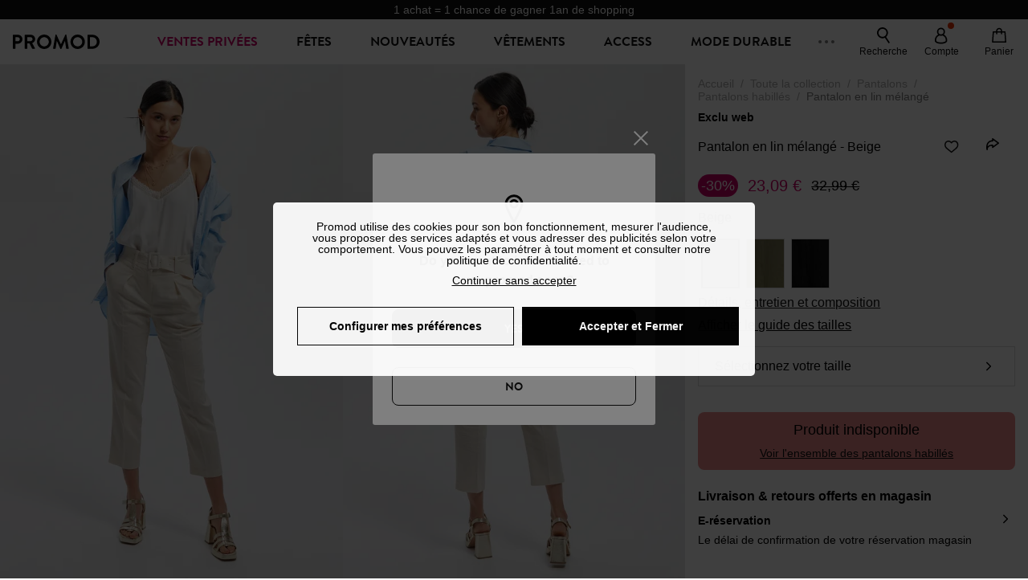

--- FILE ---
content_type: text/html;charset=utf-8
request_url: https://www.promod.fr/fr-fr/pantalon-en-lin-melange-beige--p154117/
body_size: 78571
content:
<!DOCTYPE html><html  lang="fr" data-capo=""><head><meta charset="utf-8">
<meta name="viewport" content="width=device-width, initial-scale=1, maximum-scale=5">
<title>Pantalon en lin mélangé - Beige</title>
<link rel="preconnect" href="https://api.promod.com">
<link rel="preconnect" href="https://asset.promod.com">
<script type="text/javascript" src="https://asset.promod.com/utils/privacy.js" id="privacy" rel="preload" referrerpolicy="strict-origin-when-cross-origin" fetchpriority="low"></script>
<style>@-webkit-keyframes glow{50%{opacity:.5}}@keyframes glow{50%{opacity:.5}}a,abbr,acronym,address,applet,article,aside,audio,b,big,blockquote,body,canvas,caption,center,cite,code,dd,del,details,dfn,div,dl,dt,em,embed,fieldset,figcaption,figure,footer,form,h1,h2,h3,h4,h5,h6,header,hgroup,html,i,iframe,img,ins,kbd,label,legend,li,mark,menu,nav,object,ol,output,p,pre,q,ruby,s,samp,section,small,span,strike,strong,sub,summary,sup,table,tbody,td,tfoot,th,thead,time,tr,tt,u,ul,var,video{border:0;-webkit-box-sizing:border-box;box-sizing:border-box;font-size:100%;margin:0;padding:0;vertical-align:baseline}article,aside,details,figcaption,figure,footer,hgroup,menu,nav,section{display:block}body{line-height:1.25}ul{list-style:none}blockquote,q{quotes:none}blockquote:after,blockquote:before,q:after,q:before{content:""}table{border-collapse:collapse;border-spacing:0}input[type=number],input[type=search],input[type=text],textarea{font-size:1rem}input[type=search]{-webkit-appearance:none;-moz-appearance:none}input[type=search]::-webkit-search-cancel-button,input[type=search]::-webkit-search-decoration,input[type=search]::-webkit-search-results-button,input[type=search]::-webkit-search-results-decoration{-webkit-appearance:none;-moz-appearance:none}textarea{overflow:auto;resize:vertical;vertical-align:top}b,strong{font-weight:bolder}[v-cloak]{display:none}</style>
<style>@-webkit-keyframes glow{50%{opacity:.5}}@keyframes glow{50%{opacity:.5}}@font-face{font-display:swap;font-family:Brandon Grotesque Bold;font-style:normal;font-weight:700;src:url(https://asset.promod.com/ecom/fonts/BrandonGrotesqueWeb-Bold.woff2) format("woff2")}</style>
<style>@-webkit-keyframes glow{50%{opacity:.5}}@keyframes glow{50%{opacity:.5}}body,html{font-family:-apple-system,BlinkMacSystemFont,Segoe UI,Roboto,Oxygen-Sans,Ubuntu,Cantarell,Helvetica Neue,sans-serif;font-size:1rem;scroll-behavior:smooth}html>img{position:absolute;top:0;z-index:-1}body{overflow-x:hidden;width:100%}body>iframe{display:none}.pmd_noscroll{height:100%;overflow:hidden;-webkit-user-select:none;-moz-user-select:none;-ms-user-select:none;user-select:none}#__nuxt{height:100vh;margin:0 auto;max-width:1920px;width:100%}#__nuxt>.mdc-layout-grid{padding:0}#abtest-funnel_payment{overflow:hidden}em,i{font-style:italic}.ReactModalPortal{height:100vh}.pmd-productPage_slider .pmd-slider_list{height:135vw;overflow:hidden}.pmd-productPage_slider .pmd-slider_list .pmd-image{height:135vw;width:90vw}.pmd-no-scroll{overflow-y:hidden;-ms-touch-action:none;touch-action:none}.pmd-no-scroll .pmd-header--visible{z-index:20}.pmd-hidden{display:none;height:0;max-height:0;max-width:0;overflow:hidden;padding:0;visibility:hidden;width:0}@media (min-width:1280px){.pmd-hiddenDesktop{display:none;height:0;max-height:0;max-width:0;overflow:hidden;padding:0;visibility:hidden;width:0}}@media (max-width:1279.9px){.pmd-hiddenMobileAndTablet{display:none;height:0;max-height:0;max-width:0;overflow:hidden;padding:0;visibility:hidden;width:0}}@media (max-width:839.9px){.pmd-hiddenMobile{display:none;height:0;max-height:0;max-width:0;overflow:hidden;padding:0;visibility:hidden;width:0}}.pmd-linebreak{white-space:pre-line}.pmd-svg{height:1.5rem;width:1.5rem}.pmd-svg--small{height:1rem;width:1rem}.pmd-link--underline{color:#111;text-decoration:none;text-decoration:underline}.pmd-link--underline:active,.pmd-link--underline:focus,.pmd-link--underline:hover{color:#c06}.pmd-link--noUnderline{color:#111;text-decoration:underline;text-decoration:none}.pmd-link--noUnderline:active,.pmd-link--noUnderline:focus,.pmd-link--noUnderline:hover{color:#c06}.pmd-button--noAppearance{-webkit-appearance:none;-moz-appearance:none;appearance:none;background:none;border:none;cursor:pointer}.pmd-button--noAppearance:hover{outline:none}.pmd-bullet{position:relative}.pmd-bullet:before{border-radius:100%;content:"";height:.5rem;position:absolute;right:0;top:0;width:.5rem}.pmd-bullet--connected:before{background-color:#a1e6cc}.pmd-bullet--notConnected:before{background-color:#e83200}.pmd-scrollbar{height:100%;margin:.25rem .25rem .25rem 0;overflow:auto;scrollbar-color:#ababab #fff;scrollbar-width:thin}.pmd-scrollbar::-webkit-scrollbar{width:.375rem}.pmd-scrollbar::-webkit-scrollbar-track{background:#dbdbdb;border-radius:1rem}.pmd-scrollbar::-webkit-scrollbar-thumb{background-color:#111;border-radius:1rem}.Vue-Toastification__container{z-index:30000}@media (max-width:839.9px){.Vue-Toastification__container{left:0;margin:0;padding:0;top:0;width:100vw}}.Vue-Toastification__container .Vue-Toastification__toast{border-radius:.5rem;display:-webkit-box;display:-ms-flexbox;display:flex;min-height:0;padding:.5rem .5rem .5rem 1rem;-webkit-box-orient:horizontal;-webkit-box-direction:normal;-ms-flex-direction:row;flex-direction:row;-webkit-box-pack:center;-ms-flex-pack:center;justify-content:center;-webkit-box-align:center;-ms-flex-align:center;align-items:center}@media (max-width:839.9px){.Vue-Toastification__container .Vue-Toastification__toast{max-width:none;width:100%}}.Vue-Toastification__container .Vue-Toastification__toast--success{background-color:#47d7a3;color:#111}.Vue-Toastification__container .Vue-Toastification__toast--success>.pmd-toastIcon_cross{fill:#111}.Vue-Toastification__container .Vue-Toastification__toast--error{background-color:#eb8a8a;color:#111}.Vue-Toastification__container .Vue-Toastification__toast--error>.pmd-toastIcon_cross{fill:#111}.Vue-Toastification__container .Vue-Toastification__toast--info{background-color:#8db2df;color:#111}.Vue-Toastification__container .Vue-Toastification__toast--info>.pmd-toastIcon_cross{fill:#111}.Vue-Toastification__container .Vue-Toastification__toast-body{font-family:-apple-system,BlinkMacSystemFont,Segoe UI,Roboto,Oxygen-Sans,Ubuntu,Cantarell,Helvetica Neue,sans-serif;font-size:1rem}.Vue-Toastification__icon{margin-right:1.5rem}.Vue-Toastification__close-button,.Vue-Toastification__icon{opacity:1}.grecaptcha-badge{visibility:hidden;z-index:1000}</style>
<style>@-webkit-keyframes glow{50%{opacity:.5}}@keyframes glow{50%{opacity:.5}}.pmd-accountLayout{display:-webkit-box;display:-ms-flexbox;display:flex;-webkit-box-orient:vertical;-webkit-box-direction:normal;-ms-flex-direction:column;flex-direction:column}.pmd-accountLayout_header{margin-bottom:2rem}@media (min-width:1280px){.pmd-accountLayout_header{display:-webkit-box;display:-ms-flexbox;display:flex;position:relative;-webkit-box-orient:horizontal;-webkit-box-direction:normal;-ms-flex-direction:row;flex-direction:row;-webkit-box-align:center;-ms-flex-align:center;align-items:center}.pmd-accountLayout_header .pmd-buttonBack{left:-3rem;position:absolute;top:.1rem}.pmd-accountLayout_body{display:-webkit-box;display:-ms-flexbox;display:flex;-webkit-box-orient:horizontal;-webkit-box-direction:normal;-ms-flex-direction:row;flex-direction:row}}.pmd-accountLayout_body--left,.pmd-accountLayout_body--right{display:grid;grid-auto-rows:-webkit-min-content;grid-auto-rows:min-content;grid-gap:1.5rem}@media (min-width:1280px){.pmd-accountLayout_body--left,.pmd-accountLayout_body--right{grid-auto-flow:row}.pmd-accountLayout_body--left{width:60%}}.pmd-accountLayout_body--right{font-family:-apple-system,BlinkMacSystemFont,Segoe UI,Roboto,Oxygen-Sans,Ubuntu,Cantarell,Helvetica Neue,sans-serif;font-size:.875rem;line-height:1rem}@media (max-width:1279.9px){.pmd-accountLayout_body--right{margin-top:1.5rem}}@media (min-width:1280px){.pmd-accountLayout_body--right{padding-left:2rem;width:40%}}@media (max-width:1279.9px){.pmd-accountLayout_content{margin-bottom:3.5rem}}.pmd-accountLayout_title{font-family:Brandon Grotesque Bold,arial,sans-serif;font-size:1.4375rem;line-height:1.4375rem;text-transform:uppercase}@media (max-width:1279.9px){.pmd-accountLayout_title{display:none}}@media (min-width:1280px){.pmd-accountLayout_title{font-family:Brandon Grotesque Bold,arial,sans-serif;font-size:1.725rem;line-height:1.725rem;text-transform:uppercase}}@media (max-width:1279.9px){.pmd-accountLayout_deleteInfos,.pmd-accountLayout_reassurance{display:-webkit-box;display:-ms-flexbox;display:flex;padding:0 2rem;-webkit-box-orient:horizontal;-webkit-box-direction:normal;-ms-flex-direction:row;flex-direction:row}}.pmd-accountLayout_deleteInfos a,.pmd-accountLayout_reassurance p{margin-left:1rem}</style>
<style>@-webkit-keyframes glow{50%{opacity:.5}}@keyframes glow{50%{opacity:.5}}.pmd-form{width:100%}.pmd-form_forgotPassword{font-family:-apple-system,BlinkMacSystemFont,Segoe UI,Roboto,Oxygen-Sans,Ubuntu,Cantarell,Helvetica Neue,sans-serif;font-size:.875rem;line-height:1rem}.pmd-form_createAccount,.pmd-form_forgotPassword{display:block;text-align:center}.pmd-form_legalMention{font-family:-apple-system,BlinkMacSystemFont,Segoe UI,Roboto,Oxygen-Sans,Ubuntu,Cantarell,Helvetica Neue,sans-serif;font-size:.875rem;line-height:1rem;margin-top:1.5rem}.pmd-form_legalMention .pmd-svg{margin-right:1rem;width:2rem}.pmd-form_labelOptional{color:#ababab;font-size:.75rem;font-style:italic}.pmd-form_separator{display:-webkit-box;display:-ms-flexbox;display:flex;position:relative;-webkit-box-orient:horizontal;-webkit-box-direction:normal;-ms-flex-direction:row;flex-direction:row;-webkit-box-pack:center;-ms-flex-pack:center;justify-content:center;-webkit-box-align:center;-ms-flex-align:center;align-items:center;font-family:-apple-system,BlinkMacSystemFont,Segoe UI,Roboto,Oxygen-Sans,Ubuntu,Cantarell,Helvetica Neue,sans-serif;font-size:.875rem;line-height:1.25rem;margin:1rem 0}.pmd-form_separator:after,.pmd-form_separator:before{content:"";-webkit-box-flex:1;background:#dbdbdb;-ms-flex:1;flex:1;height:1px}.pmd-form_separator:before{margin-right:1rem}.pmd-form_separator:after{margin-left:1rem}.pmd-form_reassurance{font-family:-apple-system,BlinkMacSystemFont,Segoe UI,Roboto,Oxygen-Sans,Ubuntu,Cantarell,Helvetica Neue,sans-serif;font-size:.875rem;line-height:1rem;margin:1rem 0}.pmd-form_reassurance p{-webkit-box-flex:1;-ms-flex:1;flex:1;margin-left:1rem}.pmd-form_action{display:-webkit-box;display:-ms-flexbox;display:flex;-webkit-box-orient:vertical;-webkit-box-direction:normal;-ms-flex-direction:column;flex-direction:column;-webkit-box-pack:center;-ms-flex-pack:center;justify-content:center;-webkit-box-align:center;-ms-flex-align:center;align-items:center}.pmd-form_action a,.pmd-form_action button{margin:1rem 0;-webkit-transition:all .3s ease-in-out;transition:all .3s ease-in-out;width:100%}.pmd-form_action a{font-family:-apple-system,BlinkMacSystemFont,Segoe UI,Roboto,Oxygen-Sans,Ubuntu,Cantarell,Helvetica Neue,sans-serif;font-size:.875rem;line-height:1.25rem;text-align:center}.pmd-form_action a:first-letter{text-transform:uppercase}.pmd-form_action a:nth-child(2){margin-top:0}@media (min-width:1280px){.pmd-form_action{padding:0}}.pmd-form_action--fixed{background:#fff;bottom:0;-webkit-box-shadow:0 -2px 6px #7c7c7c;box-shadow:0 -2px 6px #7c7c7c;margin-left:-1rem;padding:1rem;position:fixed;width:100vw;z-index:1000}.pmd-form_errorBanner{font-size:.75rem;line-height:1rem;margin:1rem 0;width:100%}.pmd-form_errorBanner .pmd-banner_bloc{display:-webkit-box;display:-ms-flexbox;display:flex;-webkit-box-orient:horizontal;-webkit-box-direction:normal;-ms-flex-direction:row;flex-direction:row;-webkit-box-align:center;-ms-flex-align:center;align-items:center}.pmd-form_select{margin-bottom:1.5rem;text-transform:uppercase}.pmd-form_stickyButton{margin:1rem 0;text-align:center}@media (max-width:1279.9px){.pmd-form_stickyButton{margin:0}.pmd-form_stickyButton>.pmd-button{width:100%}}.pmd-form_field--horizontalFlex{-webkit-box-orient:horizontal;-ms-flex-direction:row;flex-direction:row;-webkit-box-align:center;-ms-flex-align:center;align-items:center}.pmd-form_field--horizontalFlex,.pmd-form_field--verticaFlex{display:-webkit-box;display:-ms-flexbox;display:flex;-webkit-box-direction:normal}.pmd-form_field--verticaFlex{-webkit-box-orient:vertical;-ms-flex-direction:column;flex-direction:column}.pmd-form_field--required{display:block;font-family:-apple-system,BlinkMacSystemFont,Segoe UI,Roboto,Oxygen-Sans,Ubuntu,Cantarell,Helvetica Neue,sans-serif;font-size:.75rem;font-style:italic;line-height:1.125rem;margin-top:1.5rem}.pmd-form_radioButton{-webkit-appearance:none;-moz-appearance:none;appearance:none;border:1px solid #ababab;border-radius:100%;cursor:pointer;display:-webkit-box;display:-ms-flexbox;display:flex;height:1.25rem;margin:0 1rem 0 0;min-width:1.25rem;outline:none;-webkit-box-orient:vertical;-webkit-box-direction:normal;-ms-flex-direction:column;flex-direction:column;-webkit-box-pack:center;-ms-flex-pack:center;justify-content:center;-webkit-box-align:center;-ms-flex-align:center;align-items:center}.pmd-form_radioButton:checked{border:2px solid #111}.pmd-form_radioButton:checked:before{background:#111;border-radius:100%;content:"";height:.625rem;width:.625rem}.pmd-form_radioButton:focus:not(:checked){border-color:#111}.pmd-form_radioButton:focus:checked{border:2px solid #111}.pmd-form_recaptcha{-webkit-transform:scale(.8);transform:scale(.8)}.pmd-form_recaptchaContainer{display:-webkit-box;display:-ms-flexbox;display:flex;-webkit-box-pack:center;-ms-flex-pack:center;justify-content:center}</style>
<style>@-webkit-keyframes glow{50%{opacity:.5}}@keyframes glow{50%{opacity:.5}}.fade-enter-active,.fade-leave-active{-webkit-transition:opacity .3s;transition:opacity .3s}.fade-enter-from,.fade-leave-to{opacity:0}@media (max-width:1279.9px){.mobile-slide-up-enter-from,.mobile-slide-up-leave-to{-webkit-transform:translateY(100vh);transform:translateY(100vh);-webkit-transition:all .3s ease;transition:all .3s ease}}@media (min-width:1280px){.mobile-slide-up-enter-from,.mobile-slide-up-leave-to{-webkit-transform:translateX(100%);transform:translate(100%);-webkit-transition:all .3s ease;transition:all .3s ease}}@media (max-width:1279.9px){.mobile-slide-up-enter-to,.mobile-slide-up-leave-from{-webkit-transform:translateY(0);transform:translateY(0);-webkit-transition:all .6s ease;transition:all .6s ease}}@media (min-width:1280px){.mobile-slide-up-enter-to,.mobile-slide-up-leave-from{-webkit-transition:all .6s ease;transition:all .6s ease}}@media (max-width:1279.9px){.horizontal-slide-enter-from,.horizontal-slide-leave-to{-webkit-transform:translateY(0);transform:translateY(0);-webkit-transition:all .6s ease;transition:all .6s ease}}@media (min-width:1280px){.horizontal-slide-enter-from,.horizontal-slide-leave-to{-webkit-transform:translateX(100%);transform:translate(100%);-webkit-transition:all .6s ease;transition:all .6s ease}}@media (max-width:1279.9px){.horizontal-slide-enter-to,.horizontal-slide-leave-from{-webkit-transform:translateY(0);transform:translateY(0);-webkit-transition:all .6s ease;transition:all .6s ease}}@media (min-width:1280px){.horizontal-slide-enter-to,.horizontal-slide-leave-from{-webkit-transform:translateX(0);transform:translate(0);-webkit-transition:all .6s ease;transition:all .6s ease}}.transition-height-enter-active,.transition-height-leave-active{-webkit-transition:opacity .3s;transition:opacity .3s;-webkit-transition-delay:.3s;transition-delay:.3s}.transition-height-enter-from,.transition-height-leave-to{height:0;-webkit-transition-delay:.3s;transition-delay:.3s}.horizontal-slide-from-left-enter-from,.horizontal-slide-from-left-leave-to{-webkit-transition:all .6s ease;transition:all .6s ease}@media (min-width:1280px){.horizontal-slide-from-left-enter-from,.horizontal-slide-from-left-leave-to{-webkit-transform:translateX(-100%);transform:translate(-100%)}}.horizontal-slide-from-left-enter-to,.horizontal-slide-from-left-leave-from{-webkit-transform:translateX(0);transform:translate(0);-webkit-transition:all .6s ease;transition:all .6s ease}@media (min-width:1280px){.horizontal-slide-from-left-enter-to,.horizontal-slide-from-left-leave-from{-webkit-transform:translateX(-100%);transform:translate(-100%)}}</style>
<style>@-webkit-keyframes glow{50%{opacity:.5}}@keyframes glow{50%{opacity:.5}}.pmd-cartProduct{display:-webkit-box;display:-ms-flexbox;display:flex;width:100%;-webkit-box-orient:horizontal;-webkit-box-direction:normal;background:#fff;border-radius:.75rem;-ms-flex-direction:row;flex-direction:row;-ms-flex-wrap:nowrap;flex-wrap:nowrap}@media (max-width:1279.9px){.pmd-cartProduct{max-width:calc(100vw - 2rem)}}.pmd-cartProduct_wrapper{margin-bottom:.5rem;position:relative}.pmd-cartProduct_image{background:#f4f4f4;border:2px solid #fff;border-radius:.75rem;height:12.625rem;min-width:5.75rem;overflow:hidden;position:relative;width:5.75rem}.pmd-cartProduct_image .pmd-image_container{display:-webkit-box;display:-ms-flexbox;display:flex;-webkit-box-pack:center;-ms-flex-pack:center;height:100%;justify-content:center}.pmd-cartProduct_image .pmd-image_container .pmd-image{height:100%;max-width:none;width:auto}.pmd-cartProduct_description{display:-webkit-box;display:-ms-flexbox;display:flex;-webkit-box-orient:vertical;-webkit-box-direction:normal;-ms-flex-direction:column;flex-direction:column;margin-bottom:1rem;padding:.5rem 0 .5rem 1rem;width:calc(100% - 7.75rem)}@media (min-width:1280px){.pmd-cartProduct_description{margin-bottom:0}}.pmd-cartProduct_details .pmd-cartProduct_price{margin-top:.15rem;-webkit-box-pack:left;-ms-flex-pack:left;justify-content:left}.pmd-cartProduct_libelle{display:block;font-family:-apple-system,BlinkMacSystemFont,Segoe UI,Roboto,Oxygen-Sans,Ubuntu,Cantarell,Helvetica Neue,sans-serif;font-size:1rem;font-weight:700;line-height:1.5rem;overflow:hidden;text-overflow:ellipsis;text-transform:none;white-space:nowrap;width:100%}.pmd-cartProduct_libelle:active,.pmd-cartProduct_libelle:focus,.pmd-cartProduct_libelle:hover{color:#111}.pmd-cartProduct_libelle--grey{color:#7c7c7c;font-family:-apple-system,BlinkMacSystemFont,Segoe UI,Roboto,Oxygen-Sans,Ubuntu,Cantarell,Helvetica Neue,sans-serif;font-size:.875rem;font-size:.75rem;line-height:1.25rem}.pmd-cartProduct_deleteProduct{cursor:pointer;height:.75rem;margin:.375rem;width:.75rem}</style>
<style>@-webkit-keyframes glow{50%{opacity:.5}}@keyframes glow{50%{opacity:.5}}@media (min-width:1280px){.pmd-orderView{height:100%;padding:2rem 0 1rem 1.5rem;position:relative}.pmd-orderView,.pmd-orderView_list{display:grid;grid-template-columns:repeat(9,1fr);grid-gap:1rem;background:#f0f5fb;grid-column-end:10;grid-column-start:1;grid-template-rows:-webkit-max-content;grid-template-rows:max-content}.pmd-orderView_list{height:-webkit-max-content;height:-moz-max-content;height:max-content}.pmd-orderView_item{background:#f0f5fb;border-radius:.5rem 0 0 .5rem;grid-column-end:10;grid-column-start:1}.pmd-orderView_item>label:hover{background:#12121208;border-radius:.5rem 0 0 .5rem;-webkit-transition:all .3s;transition:all .3s}}@media (max-width:1279.9px){.pmd-orderView_item:nth-child(2n){background-color:#f4f4f4}}.pmd-orderView_item>label{cursor:pointer;display:-webkit-box;display:-ms-flexbox;display:flex;padding:.5rem}@media (max-width:1279.9px){.pmd-orderView_item>label{padding:1rem}}@media (min-width:1280px){.pmd-orderView_item--selected{background:#fff}}.pmd-orderView_body{padding:1rem}@media (min-width:1280px){.pmd-orderView_body{background:#fff;border-top:none;bottom:0;grid-column-end:10;overflow:auto;padding:2rem;position:absolute;right:0;top:0;width:66.6666666667%}}</style>
<style>.Vue-Toastification__container{-webkit-box-sizing:border-box;box-sizing:border-box;color:#fff;display:-webkit-box;display:-ms-flexbox;display:flex;min-height:100%;padding:4px;position:fixed;width:600px;z-index:9999;-webkit-box-orient:vertical;-webkit-box-direction:normal;-ms-flex-direction:column;flex-direction:column;pointer-events:none}@media only screen and (min-width:600px){.Vue-Toastification__container.top-center,.Vue-Toastification__container.top-left,.Vue-Toastification__container.top-right{top:1em}.Vue-Toastification__container.bottom-center,.Vue-Toastification__container.bottom-left,.Vue-Toastification__container.bottom-right{bottom:1em;-webkit-box-orient:vertical;-webkit-box-direction:reverse;-ms-flex-direction:column-reverse;flex-direction:column-reverse}.Vue-Toastification__container.bottom-left,.Vue-Toastification__container.top-left{left:1em}.Vue-Toastification__container.bottom-left .Vue-Toastification__toast,.Vue-Toastification__container.top-left .Vue-Toastification__toast{margin-right:auto}@supports not (-moz-appearance:none){.Vue-Toastification__container.bottom-left .Vue-Toastification__toast--rtl,.Vue-Toastification__container.top-left .Vue-Toastification__toast--rtl{margin-left:auto;margin-right:unset}}.Vue-Toastification__container.bottom-right,.Vue-Toastification__container.top-right{right:1em}.Vue-Toastification__container.bottom-right .Vue-Toastification__toast,.Vue-Toastification__container.top-right .Vue-Toastification__toast{margin-left:auto}@supports not (-moz-appearance:none){.Vue-Toastification__container.bottom-right .Vue-Toastification__toast--rtl,.Vue-Toastification__container.top-right .Vue-Toastification__toast--rtl{margin-left:unset;margin-right:auto}}.Vue-Toastification__container.bottom-center,.Vue-Toastification__container.top-center{left:50%;margin-left:-300px}.Vue-Toastification__container.bottom-center .Vue-Toastification__toast,.Vue-Toastification__container.top-center .Vue-Toastification__toast{margin-left:auto;margin-right:auto}}@media only screen and (max-width:600px){.Vue-Toastification__container{left:0;margin:0;padding:0;width:100vw}.Vue-Toastification__container .Vue-Toastification__toast{width:100%}.Vue-Toastification__container.top-center,.Vue-Toastification__container.top-left,.Vue-Toastification__container.top-right{top:0}.Vue-Toastification__container.bottom-center,.Vue-Toastification__container.bottom-left,.Vue-Toastification__container.bottom-right{bottom:0;-webkit-box-orient:vertical;-webkit-box-direction:reverse;-ms-flex-direction:column-reverse;flex-direction:column-reverse}}.Vue-Toastification__toast{border-radius:8px;-webkit-box-shadow:0 1px 10px 0 rgba(0,0,0,.1),0 2px 15px 0 rgba(0,0,0,.05);box-shadow:0 1px 10px #0000001a,0 2px 15px #0000000d;-webkit-box-sizing:border-box;box-sizing:border-box;display:-webkit-inline-box;display:-ms-inline-flexbox;display:inline-flex;margin-bottom:1rem;max-height:800px;min-height:64px;padding:22px 24px;position:relative;-webkit-box-pack:justify;-ms-flex-pack:justify;direction:ltr;font-family:Lato,Helvetica,Roboto,Arial,sans-serif;justify-content:space-between;max-width:600px;min-width:326px;overflow:hidden;pointer-events:auto;-webkit-transform:translateZ(0);transform:translateZ(0)}.Vue-Toastification__toast--rtl{direction:rtl}.Vue-Toastification__toast--default{background-color:#1976d2;color:#fff}.Vue-Toastification__toast--info{background-color:#2196f3;color:#fff}.Vue-Toastification__toast--success{background-color:#4caf50;color:#fff}.Vue-Toastification__toast--error{background-color:#ff5252;color:#fff}.Vue-Toastification__toast--warning{background-color:#ffc107;color:#fff}@media only screen and (max-width:600px){.Vue-Toastification__toast{border-radius:0;margin-bottom:.5rem}}.Vue-Toastification__toast-body{font-size:16px;line-height:24px;white-space:pre-wrap;word-break:break-word}.Vue-Toastification__toast-body,.Vue-Toastification__toast-component-body{-webkit-box-flex:1;-ms-flex:1;flex:1}.Vue-Toastification__toast.disable-transition{-webkit-animation:none!important;animation:none!important}.Vue-Toastification__close-button{background:transparent;border:none;cursor:pointer;font-size:24px;font-weight:700;line-height:24px;outline:none;padding:0 0 0 10px;-webkit-transition:.3s ease;transition:.3s ease;-webkit-box-align:center;-ms-flex-align:center;align-items:center;color:#fff;opacity:.3;-webkit-transition:visibility 0s,opacity .2s linear;transition:visibility 0s,opacity .2s linear}.Vue-Toastification__close-button:focus,.Vue-Toastification__close-button:hover{opacity:1}.Vue-Toastification__toast:not(:hover) .Vue-Toastification__close-button.show-on-hover{opacity:0}.Vue-Toastification__toast--rtl .Vue-Toastification__close-button{padding-left:unset;padding-right:10px}@-webkit-keyframes scale-x-frames{0%{-webkit-transform:scaleX(1);transform:scaleX(1)}to{-webkit-transform:scaleX(0);transform:scaleX(0)}}@keyframes scale-x-frames{0%{-webkit-transform:scaleX(1);transform:scaleX(1)}to{-webkit-transform:scaleX(0);transform:scaleX(0)}}.Vue-Toastification__progress-bar{-webkit-animation:scale-x-frames linear 1 forwards;animation:scale-x-frames linear 1 forwards;background-color:#ffffffb3;bottom:0;height:5px;left:0;position:absolute;-webkit-transform-origin:left;transform-origin:left;width:100%;z-index:10000}.Vue-Toastification__toast--rtl .Vue-Toastification__progress-bar{left:unset;right:0;-webkit-transform-origin:right;transform-origin:right}.Vue-Toastification__icon{background:transparent;border:none;margin:auto 18px auto 0;outline:none;padding:0;-webkit-transition:.3s ease;transition:.3s ease;-webkit-box-align:center;-ms-flex-align:center;align-items:center;height:100%;width:20px}.Vue-Toastification__toast--rtl .Vue-Toastification__icon{margin:auto 0 auto 18px}@-webkit-keyframes bounceInRight{0%,60%,75%,90%,to{-webkit-animation-timing-function:cubic-bezier(.215,.61,.355,1);animation-timing-function:cubic-bezier(.215,.61,.355,1)}0%{opacity:0;-webkit-transform:translate3d(3000px,0,0);transform:translate3d(3000px,0,0)}60%{opacity:1;-webkit-transform:translate3d(-25px,0,0);transform:translate3d(-25px,0,0)}75%{-webkit-transform:translate3d(10px,0,0);transform:translate3d(10px,0,0)}90%{-webkit-transform:translate3d(-5px,0,0);transform:translate3d(-5px,0,0)}to{-webkit-transform:none;transform:none}}@keyframes bounceInRight{0%,60%,75%,90%,to{-webkit-animation-timing-function:cubic-bezier(.215,.61,.355,1);animation-timing-function:cubic-bezier(.215,.61,.355,1)}0%{opacity:0;-webkit-transform:translate3d(3000px,0,0);transform:translate3d(3000px,0,0)}60%{opacity:1;-webkit-transform:translate3d(-25px,0,0);transform:translate3d(-25px,0,0)}75%{-webkit-transform:translate3d(10px,0,0);transform:translate3d(10px,0,0)}90%{-webkit-transform:translate3d(-5px,0,0);transform:translate3d(-5px,0,0)}to{-webkit-transform:none;transform:none}}@-webkit-keyframes bounceOutRight{40%{opacity:1;-webkit-transform:translate3d(-20px,0,0);transform:translate3d(-20px,0,0)}to{opacity:0;-webkit-transform:translate3d(1000px,0,0);transform:translate3d(1000px,0,0)}}@keyframes bounceOutRight{40%{opacity:1;-webkit-transform:translate3d(-20px,0,0);transform:translate3d(-20px,0,0)}to{opacity:0;-webkit-transform:translate3d(1000px,0,0);transform:translate3d(1000px,0,0)}}@-webkit-keyframes bounceInLeft{0%,60%,75%,90%,to{-webkit-animation-timing-function:cubic-bezier(.215,.61,.355,1);animation-timing-function:cubic-bezier(.215,.61,.355,1)}0%{opacity:0;-webkit-transform:translate3d(-3000px,0,0);transform:translate3d(-3000px,0,0)}60%{opacity:1;-webkit-transform:translate3d(25px,0,0);transform:translate3d(25px,0,0)}75%{-webkit-transform:translate3d(-10px,0,0);transform:translate3d(-10px,0,0)}90%{-webkit-transform:translate3d(5px,0,0);transform:translate3d(5px,0,0)}to{-webkit-transform:none;transform:none}}@keyframes bounceInLeft{0%,60%,75%,90%,to{-webkit-animation-timing-function:cubic-bezier(.215,.61,.355,1);animation-timing-function:cubic-bezier(.215,.61,.355,1)}0%{opacity:0;-webkit-transform:translate3d(-3000px,0,0);transform:translate3d(-3000px,0,0)}60%{opacity:1;-webkit-transform:translate3d(25px,0,0);transform:translate3d(25px,0,0)}75%{-webkit-transform:translate3d(-10px,0,0);transform:translate3d(-10px,0,0)}90%{-webkit-transform:translate3d(5px,0,0);transform:translate3d(5px,0,0)}to{-webkit-transform:none;transform:none}}@-webkit-keyframes bounceOutLeft{20%{opacity:1;-webkit-transform:translate3d(20px,0,0);transform:translate3d(20px,0,0)}to{opacity:0;-webkit-transform:translate3d(-2000px,0,0);transform:translate3d(-2000px,0,0)}}@keyframes bounceOutLeft{20%{opacity:1;-webkit-transform:translate3d(20px,0,0);transform:translate3d(20px,0,0)}to{opacity:0;-webkit-transform:translate3d(-2000px,0,0);transform:translate3d(-2000px,0,0)}}@-webkit-keyframes bounceInUp{0%,60%,75%,90%,to{-webkit-animation-timing-function:cubic-bezier(.215,.61,.355,1);animation-timing-function:cubic-bezier(.215,.61,.355,1)}0%{opacity:0;-webkit-transform:translate3d(0,3000px,0);transform:translate3d(0,3000px,0)}60%{opacity:1;-webkit-transform:translate3d(0,-20px,0);transform:translate3d(0,-20px,0)}75%{-webkit-transform:translate3d(0,10px,0);transform:translate3d(0,10px,0)}90%{-webkit-transform:translate3d(0,-5px,0);transform:translate3d(0,-5px,0)}to{-webkit-transform:translateZ(0);transform:translateZ(0)}}@keyframes bounceInUp{0%,60%,75%,90%,to{-webkit-animation-timing-function:cubic-bezier(.215,.61,.355,1);animation-timing-function:cubic-bezier(.215,.61,.355,1)}0%{opacity:0;-webkit-transform:translate3d(0,3000px,0);transform:translate3d(0,3000px,0)}60%{opacity:1;-webkit-transform:translate3d(0,-20px,0);transform:translate3d(0,-20px,0)}75%{-webkit-transform:translate3d(0,10px,0);transform:translate3d(0,10px,0)}90%{-webkit-transform:translate3d(0,-5px,0);transform:translate3d(0,-5px,0)}to{-webkit-transform:translateZ(0);transform:translateZ(0)}}@-webkit-keyframes bounceOutUp{20%{-webkit-transform:translate3d(0,-10px,0);transform:translate3d(0,-10px,0)}40%,45%{opacity:1;-webkit-transform:translate3d(0,20px,0);transform:translate3d(0,20px,0)}to{opacity:0;-webkit-transform:translate3d(0,-2000px,0);transform:translate3d(0,-2000px,0)}}@keyframes bounceOutUp{20%{-webkit-transform:translate3d(0,-10px,0);transform:translate3d(0,-10px,0)}40%,45%{opacity:1;-webkit-transform:translate3d(0,20px,0);transform:translate3d(0,20px,0)}to{opacity:0;-webkit-transform:translate3d(0,-2000px,0);transform:translate3d(0,-2000px,0)}}@-webkit-keyframes bounceInDown{0%,60%,75%,90%,to{-webkit-animation-timing-function:cubic-bezier(.215,.61,.355,1);animation-timing-function:cubic-bezier(.215,.61,.355,1)}0%{opacity:0;-webkit-transform:translate3d(0,-3000px,0);transform:translate3d(0,-3000px,0)}60%{opacity:1;-webkit-transform:translate3d(0,25px,0);transform:translate3d(0,25px,0)}75%{-webkit-transform:translate3d(0,-10px,0);transform:translate3d(0,-10px,0)}90%{-webkit-transform:translate3d(0,5px,0);transform:translate3d(0,5px,0)}to{-webkit-transform:none;transform:none}}@keyframes bounceInDown{0%,60%,75%,90%,to{-webkit-animation-timing-function:cubic-bezier(.215,.61,.355,1);animation-timing-function:cubic-bezier(.215,.61,.355,1)}0%{opacity:0;-webkit-transform:translate3d(0,-3000px,0);transform:translate3d(0,-3000px,0)}60%{opacity:1;-webkit-transform:translate3d(0,25px,0);transform:translate3d(0,25px,0)}75%{-webkit-transform:translate3d(0,-10px,0);transform:translate3d(0,-10px,0)}90%{-webkit-transform:translate3d(0,5px,0);transform:translate3d(0,5px,0)}to{-webkit-transform:none;transform:none}}@-webkit-keyframes bounceOutDown{20%{-webkit-transform:translate3d(0,10px,0);transform:translate3d(0,10px,0)}40%,45%{opacity:1;-webkit-transform:translate3d(0,-20px,0);transform:translate3d(0,-20px,0)}to{opacity:0;-webkit-transform:translate3d(0,2000px,0);transform:translate3d(0,2000px,0)}}@keyframes bounceOutDown{20%{-webkit-transform:translate3d(0,10px,0);transform:translate3d(0,10px,0)}40%,45%{opacity:1;-webkit-transform:translate3d(0,-20px,0);transform:translate3d(0,-20px,0)}to{opacity:0;-webkit-transform:translate3d(0,2000px,0);transform:translate3d(0,2000px,0)}}.Vue-Toastification__bounce-enter-active.bottom-left,.Vue-Toastification__bounce-enter-active.top-left{-webkit-animation-name:bounceInLeft;animation-name:bounceInLeft}.Vue-Toastification__bounce-enter-active.bottom-right,.Vue-Toastification__bounce-enter-active.top-right{-webkit-animation-name:bounceInRight;animation-name:bounceInRight}.Vue-Toastification__bounce-enter-active.top-center{-webkit-animation-name:bounceInDown;animation-name:bounceInDown}.Vue-Toastification__bounce-enter-active.bottom-center{-webkit-animation-name:bounceInUp;animation-name:bounceInUp}.Vue-Toastification__bounce-leave-active:not(.disable-transition).bottom-left,.Vue-Toastification__bounce-leave-active:not(.disable-transition).top-left{-webkit-animation-name:bounceOutLeft;animation-name:bounceOutLeft}.Vue-Toastification__bounce-leave-active:not(.disable-transition).bottom-right,.Vue-Toastification__bounce-leave-active:not(.disable-transition).top-right{-webkit-animation-name:bounceOutRight;animation-name:bounceOutRight}.Vue-Toastification__bounce-leave-active:not(.disable-transition).top-center{-webkit-animation-name:bounceOutUp;animation-name:bounceOutUp}.Vue-Toastification__bounce-leave-active:not(.disable-transition).bottom-center{-webkit-animation-name:bounceOutDown;animation-name:bounceOutDown}.Vue-Toastification__bounce-enter-active,.Vue-Toastification__bounce-leave-active{-webkit-animation-duration:.75s;animation-duration:.75s;-webkit-animation-fill-mode:both;animation-fill-mode:both}.Vue-Toastification__bounce-move{-webkit-transition-duration:.4s;transition-duration:.4s;-webkit-transition-property:all;transition-property:all;-webkit-transition-timing-function:ease-in-out;transition-timing-function:ease-in-out}@-webkit-keyframes fadeOutTop{0%{opacity:1;-webkit-transform:translateY(0);transform:translateY(0)}to{opacity:0;-webkit-transform:translateY(-50px);transform:translateY(-50px)}}@keyframes fadeOutTop{0%{opacity:1;-webkit-transform:translateY(0);transform:translateY(0)}to{opacity:0;-webkit-transform:translateY(-50px);transform:translateY(-50px)}}@-webkit-keyframes fadeOutLeft{0%{opacity:1;-webkit-transform:translateX(0);transform:translate(0)}to{opacity:0;-webkit-transform:translateX(-50px);transform:translate(-50px)}}@keyframes fadeOutLeft{0%{opacity:1;-webkit-transform:translateX(0);transform:translate(0)}to{opacity:0;-webkit-transform:translateX(-50px);transform:translate(-50px)}}@-webkit-keyframes fadeOutBottom{0%{opacity:1;-webkit-transform:translateY(0);transform:translateY(0)}to{opacity:0;-webkit-transform:translateY(50px);transform:translateY(50px)}}@keyframes fadeOutBottom{0%{opacity:1;-webkit-transform:translateY(0);transform:translateY(0)}to{opacity:0;-webkit-transform:translateY(50px);transform:translateY(50px)}}@-webkit-keyframes fadeOutRight{0%{opacity:1;-webkit-transform:translateX(0);transform:translate(0)}to{opacity:0;-webkit-transform:translateX(50px);transform:translate(50px)}}@keyframes fadeOutRight{0%{opacity:1;-webkit-transform:translateX(0);transform:translate(0)}to{opacity:0;-webkit-transform:translateX(50px);transform:translate(50px)}}@-webkit-keyframes fadeInLeft{0%{opacity:0;-webkit-transform:translateX(-50px);transform:translate(-50px)}to{opacity:1;-webkit-transform:translateX(0);transform:translate(0)}}@keyframes fadeInLeft{0%{opacity:0;-webkit-transform:translateX(-50px);transform:translate(-50px)}to{opacity:1;-webkit-transform:translateX(0);transform:translate(0)}}@-webkit-keyframes fadeInRight{0%{opacity:0;-webkit-transform:translateX(50px);transform:translate(50px)}to{opacity:1;-webkit-transform:translateX(0);transform:translate(0)}}@keyframes fadeInRight{0%{opacity:0;-webkit-transform:translateX(50px);transform:translate(50px)}to{opacity:1;-webkit-transform:translateX(0);transform:translate(0)}}@-webkit-keyframes fadeInTop{0%{opacity:0;-webkit-transform:translateY(-50px);transform:translateY(-50px)}to{opacity:1;-webkit-transform:translateY(0);transform:translateY(0)}}@keyframes fadeInTop{0%{opacity:0;-webkit-transform:translateY(-50px);transform:translateY(-50px)}to{opacity:1;-webkit-transform:translateY(0);transform:translateY(0)}}@-webkit-keyframes fadeInBottom{0%{opacity:0;-webkit-transform:translateY(50px);transform:translateY(50px)}to{opacity:1;-webkit-transform:translateY(0);transform:translateY(0)}}@keyframes fadeInBottom{0%{opacity:0;-webkit-transform:translateY(50px);transform:translateY(50px)}to{opacity:1;-webkit-transform:translateY(0);transform:translateY(0)}}.Vue-Toastification__fade-enter-active.bottom-left,.Vue-Toastification__fade-enter-active.top-left{-webkit-animation-name:fadeInLeft;animation-name:fadeInLeft}.Vue-Toastification__fade-enter-active.bottom-right,.Vue-Toastification__fade-enter-active.top-right{-webkit-animation-name:fadeInRight;animation-name:fadeInRight}.Vue-Toastification__fade-enter-active.top-center{-webkit-animation-name:fadeInTop;animation-name:fadeInTop}.Vue-Toastification__fade-enter-active.bottom-center{-webkit-animation-name:fadeInBottom;animation-name:fadeInBottom}.Vue-Toastification__fade-leave-active:not(.disable-transition).bottom-left,.Vue-Toastification__fade-leave-active:not(.disable-transition).top-left{-webkit-animation-name:fadeOutLeft;animation-name:fadeOutLeft}.Vue-Toastification__fade-leave-active:not(.disable-transition).bottom-right,.Vue-Toastification__fade-leave-active:not(.disable-transition).top-right{-webkit-animation-name:fadeOutRight;animation-name:fadeOutRight}.Vue-Toastification__fade-leave-active:not(.disable-transition).top-center{-webkit-animation-name:fadeOutTop;animation-name:fadeOutTop}.Vue-Toastification__fade-leave-active:not(.disable-transition).bottom-center{-webkit-animation-name:fadeOutBottom;animation-name:fadeOutBottom}.Vue-Toastification__fade-enter-active,.Vue-Toastification__fade-leave-active{-webkit-animation-duration:.75s;animation-duration:.75s;-webkit-animation-fill-mode:both;animation-fill-mode:both}.Vue-Toastification__fade-move{-webkit-transition-duration:.4s;transition-duration:.4s;-webkit-transition-property:all;transition-property:all;-webkit-transition-timing-function:ease-in-out;transition-timing-function:ease-in-out}@-webkit-keyframes slideInBlurredLeft{0%{-webkit-filter:blur(40px);filter:blur(40px);opacity:0;-webkit-transform:translateX(-1000px) scaleX(2.5) scaleY(.2);transform:translate(-1000px) scaleX(2.5) scaleY(.2);-webkit-transform-origin:100% 50%;transform-origin:100% 50%}to{-webkit-filter:blur(0);filter:blur(0);opacity:1;-webkit-transform:translateX(0) scaleY(1) scaleX(1);transform:translate(0) scaleY(1) scaleX(1);-webkit-transform-origin:50% 50%;transform-origin:50% 50%}}@keyframes slideInBlurredLeft{0%{-webkit-filter:blur(40px);filter:blur(40px);opacity:0;-webkit-transform:translateX(-1000px) scaleX(2.5) scaleY(.2);transform:translate(-1000px) scaleX(2.5) scaleY(.2);-webkit-transform-origin:100% 50%;transform-origin:100% 50%}to{-webkit-filter:blur(0);filter:blur(0);opacity:1;-webkit-transform:translateX(0) scaleY(1) scaleX(1);transform:translate(0) scaleY(1) scaleX(1);-webkit-transform-origin:50% 50%;transform-origin:50% 50%}}@-webkit-keyframes slideInBlurredTop{0%{-webkit-filter:blur(240px);filter:blur(240px);opacity:0;-webkit-transform:translateY(-1000px) scaleY(2.5) scaleX(.2);transform:translateY(-1000px) scaleY(2.5) scaleX(.2);-webkit-transform-origin:50% 0;transform-origin:50% 0}to{-webkit-filter:blur(0);filter:blur(0);opacity:1;-webkit-transform:translateY(0) scaleY(1) scaleX(1);transform:translateY(0) scaleY(1) scaleX(1);-webkit-transform-origin:50% 50%;transform-origin:50% 50%}}@keyframes slideInBlurredTop{0%{-webkit-filter:blur(240px);filter:blur(240px);opacity:0;-webkit-transform:translateY(-1000px) scaleY(2.5) scaleX(.2);transform:translateY(-1000px) scaleY(2.5) scaleX(.2);-webkit-transform-origin:50% 0;transform-origin:50% 0}to{-webkit-filter:blur(0);filter:blur(0);opacity:1;-webkit-transform:translateY(0) scaleY(1) scaleX(1);transform:translateY(0) scaleY(1) scaleX(1);-webkit-transform-origin:50% 50%;transform-origin:50% 50%}}@-webkit-keyframes slideInBlurredRight{0%{-webkit-filter:blur(40px);filter:blur(40px);opacity:0;-webkit-transform:translateX(1000px) scaleX(2.5) scaleY(.2);transform:translate(1000px) scaleX(2.5) scaleY(.2);-webkit-transform-origin:0 50%;transform-origin:0 50%}to{-webkit-filter:blur(0);filter:blur(0);opacity:1;-webkit-transform:translateX(0) scaleY(1) scaleX(1);transform:translate(0) scaleY(1) scaleX(1);-webkit-transform-origin:50% 50%;transform-origin:50% 50%}}@keyframes slideInBlurredRight{0%{-webkit-filter:blur(40px);filter:blur(40px);opacity:0;-webkit-transform:translateX(1000px) scaleX(2.5) scaleY(.2);transform:translate(1000px) scaleX(2.5) scaleY(.2);-webkit-transform-origin:0 50%;transform-origin:0 50%}to{-webkit-filter:blur(0);filter:blur(0);opacity:1;-webkit-transform:translateX(0) scaleY(1) scaleX(1);transform:translate(0) scaleY(1) scaleX(1);-webkit-transform-origin:50% 50%;transform-origin:50% 50%}}@-webkit-keyframes slideInBlurredBottom{0%{-webkit-filter:blur(240px);filter:blur(240px);opacity:0;-webkit-transform:translateY(1000px) scaleY(2.5) scaleX(.2);transform:translateY(1000px) scaleY(2.5) scaleX(.2);-webkit-transform-origin:50% 100%;transform-origin:50% 100%}to{-webkit-filter:blur(0);filter:blur(0);opacity:1;-webkit-transform:translateY(0) scaleY(1) scaleX(1);transform:translateY(0) scaleY(1) scaleX(1);-webkit-transform-origin:50% 50%;transform-origin:50% 50%}}@keyframes slideInBlurredBottom{0%{-webkit-filter:blur(240px);filter:blur(240px);opacity:0;-webkit-transform:translateY(1000px) scaleY(2.5) scaleX(.2);transform:translateY(1000px) scaleY(2.5) scaleX(.2);-webkit-transform-origin:50% 100%;transform-origin:50% 100%}to{-webkit-filter:blur(0);filter:blur(0);opacity:1;-webkit-transform:translateY(0) scaleY(1) scaleX(1);transform:translateY(0) scaleY(1) scaleX(1);-webkit-transform-origin:50% 50%;transform-origin:50% 50%}}@-webkit-keyframes slideOutBlurredTop{0%{-webkit-filter:blur(0);filter:blur(0);opacity:1;-webkit-transform:translateY(0) scaleY(1) scaleX(1);transform:translateY(0) scaleY(1) scaleX(1);-webkit-transform-origin:50% 0;transform-origin:50% 0}to{-webkit-filter:blur(240px);filter:blur(240px);opacity:0;-webkit-transform:translateY(-1000px) scaleY(2) scaleX(.2);transform:translateY(-1000px) scaleY(2) scaleX(.2);-webkit-transform-origin:50% 0;transform-origin:50% 0}}@keyframes slideOutBlurredTop{0%{-webkit-filter:blur(0);filter:blur(0);opacity:1;-webkit-transform:translateY(0) scaleY(1) scaleX(1);transform:translateY(0) scaleY(1) scaleX(1);-webkit-transform-origin:50% 0;transform-origin:50% 0}to{-webkit-filter:blur(240px);filter:blur(240px);opacity:0;-webkit-transform:translateY(-1000px) scaleY(2) scaleX(.2);transform:translateY(-1000px) scaleY(2) scaleX(.2);-webkit-transform-origin:50% 0;transform-origin:50% 0}}@-webkit-keyframes slideOutBlurredBottom{0%{-webkit-filter:blur(0);filter:blur(0);opacity:1;-webkit-transform:translateY(0) scaleY(1) scaleX(1);transform:translateY(0) scaleY(1) scaleX(1);-webkit-transform-origin:50% 50%;transform-origin:50% 50%}to{-webkit-filter:blur(240px);filter:blur(240px);opacity:0;-webkit-transform:translateY(1000px) scaleY(2) scaleX(.2);transform:translateY(1000px) scaleY(2) scaleX(.2);-webkit-transform-origin:50% 100%;transform-origin:50% 100%}}@keyframes slideOutBlurredBottom{0%{-webkit-filter:blur(0);filter:blur(0);opacity:1;-webkit-transform:translateY(0) scaleY(1) scaleX(1);transform:translateY(0) scaleY(1) scaleX(1);-webkit-transform-origin:50% 50%;transform-origin:50% 50%}to{-webkit-filter:blur(240px);filter:blur(240px);opacity:0;-webkit-transform:translateY(1000px) scaleY(2) scaleX(.2);transform:translateY(1000px) scaleY(2) scaleX(.2);-webkit-transform-origin:50% 100%;transform-origin:50% 100%}}@-webkit-keyframes slideOutBlurredLeft{0%{-webkit-filter:blur(0);filter:blur(0);opacity:1;-webkit-transform:translateX(0) scaleY(1) scaleX(1);transform:translate(0) scaleY(1) scaleX(1);-webkit-transform-origin:50% 50%;transform-origin:50% 50%}to{-webkit-filter:blur(40px);filter:blur(40px);opacity:0;-webkit-transform:translateX(-1000px) scaleX(2) scaleY(.2);transform:translate(-1000px) scaleX(2) scaleY(.2);-webkit-transform-origin:100% 50%;transform-origin:100% 50%}}@keyframes slideOutBlurredLeft{0%{-webkit-filter:blur(0);filter:blur(0);opacity:1;-webkit-transform:translateX(0) scaleY(1) scaleX(1);transform:translate(0) scaleY(1) scaleX(1);-webkit-transform-origin:50% 50%;transform-origin:50% 50%}to{-webkit-filter:blur(40px);filter:blur(40px);opacity:0;-webkit-transform:translateX(-1000px) scaleX(2) scaleY(.2);transform:translate(-1000px) scaleX(2) scaleY(.2);-webkit-transform-origin:100% 50%;transform-origin:100% 50%}}@-webkit-keyframes slideOutBlurredRight{0%{-webkit-filter:blur(0);filter:blur(0);opacity:1;-webkit-transform:translateX(0) scaleY(1) scaleX(1);transform:translate(0) scaleY(1) scaleX(1);-webkit-transform-origin:50% 50%;transform-origin:50% 50%}to{-webkit-filter:blur(40px);filter:blur(40px);opacity:0;-webkit-transform:translateX(1000px) scaleX(2) scaleY(.2);transform:translate(1000px) scaleX(2) scaleY(.2);-webkit-transform-origin:0 50%;transform-origin:0 50%}}@keyframes slideOutBlurredRight{0%{-webkit-filter:blur(0);filter:blur(0);opacity:1;-webkit-transform:translateX(0) scaleY(1) scaleX(1);transform:translate(0) scaleY(1) scaleX(1);-webkit-transform-origin:50% 50%;transform-origin:50% 50%}to{-webkit-filter:blur(40px);filter:blur(40px);opacity:0;-webkit-transform:translateX(1000px) scaleX(2) scaleY(.2);transform:translate(1000px) scaleX(2) scaleY(.2);-webkit-transform-origin:0 50%;transform-origin:0 50%}}.Vue-Toastification__slideBlurred-enter-active.bottom-left,.Vue-Toastification__slideBlurred-enter-active.top-left{-webkit-animation-name:slideInBlurredLeft;animation-name:slideInBlurredLeft}.Vue-Toastification__slideBlurred-enter-active.bottom-right,.Vue-Toastification__slideBlurred-enter-active.top-right{-webkit-animation-name:slideInBlurredRight;animation-name:slideInBlurredRight}.Vue-Toastification__slideBlurred-enter-active.top-center{-webkit-animation-name:slideInBlurredTop;animation-name:slideInBlurredTop}.Vue-Toastification__slideBlurred-enter-active.bottom-center{-webkit-animation-name:slideInBlurredBottom;animation-name:slideInBlurredBottom}.Vue-Toastification__slideBlurred-leave-active:not(.disable-transition).bottom-left,.Vue-Toastification__slideBlurred-leave-active:not(.disable-transition).top-left{-webkit-animation-name:slideOutBlurredLeft;animation-name:slideOutBlurredLeft}.Vue-Toastification__slideBlurred-leave-active:not(.disable-transition).bottom-right,.Vue-Toastification__slideBlurred-leave-active:not(.disable-transition).top-right{-webkit-animation-name:slideOutBlurredRight;animation-name:slideOutBlurredRight}.Vue-Toastification__slideBlurred-leave-active:not(.disable-transition).top-center{-webkit-animation-name:slideOutBlurredTop;animation-name:slideOutBlurredTop}.Vue-Toastification__slideBlurred-leave-active:not(.disable-transition).bottom-center{-webkit-animation-name:slideOutBlurredBottom;animation-name:slideOutBlurredBottom}.Vue-Toastification__slideBlurred-enter-active,.Vue-Toastification__slideBlurred-leave-active{-webkit-animation-duration:.75s;animation-duration:.75s;-webkit-animation-fill-mode:both;animation-fill-mode:both}.Vue-Toastification__slideBlurred-move{-webkit-transition-duration:.4s;transition-duration:.4s;-webkit-transition-property:all;transition-property:all;-webkit-transition-timing-function:ease-in-out;transition-timing-function:ease-in-out}</style>
<style>@-webkit-keyframes glow{50%{opacity:.5}}@keyframes glow{50%{opacity:.5}}.pmd-customToaster_container{display:-webkit-box;display:-ms-flexbox;display:flex;-webkit-box-orient:horizontal;-webkit-box-direction:normal;-ms-flex-direction:row;flex-direction:row;-webkit-box-align:center;-ms-flex-align:center;align-items:center}.pmd-customToaster_icon{height:2rem;margin-right:1rem;width:2rem}.pmd-customToaster_content{display:-webkit-box;display:-ms-flexbox;display:flex;-webkit-box-orient:vertical;-webkit-box-direction:normal;-ms-flex-direction:column;flex-direction:column}.pmd-customToaster_title{font-weight:700}.pmd-customToaster--success{background-color:#47d7a3!important;fill:#111!important;color:#111!important}.pmd-customToaster--warning{background-color:#f2c94b!important;fill:#111!important;color:#111!important}</style>
<style>@-webkit-keyframes glow-b58a96c3{50%{opacity:.5}}@keyframes glow-b58a96c3{50%{opacity:.5}}.pmd-navSubLink_obfuscated[data-v-b58a96c3]{cursor:pointer}.pmd-navSubLink_obfuscated--active[data-v-b58a96c3]{font-weight:700}</style>
<style>@-webkit-keyframes glow-ae8d9dd5{50%{opacity:.5}}@keyframes glow-ae8d9dd5{50%{opacity:.5}}.pmd-richText[data-v-ae8d9dd5]{font-family:-apple-system,BlinkMacSystemFont,Segoe UI,Roboto,Oxygen-Sans,Ubuntu,Cantarell,Helvetica Neue,sans-serif}.pmd-richText--centered[data-v-ae8d9dd5]{text-align:center}.pmd-richText[data-v-ae8d9dd5] p{padding-bottom:.25rem}.pmd-richText[data-v-ae8d9dd5] p:first-letter{text-transform:uppercase}.pmd-richText[data-v-ae8d9dd5] h1{font-family:Brandon Grotesque Bold,arial,sans-serif;font-size:1.6rem;padding-bottom:1rem}.pmd-richText[data-v-ae8d9dd5] h2{font-family:Brandon Grotesque Bold,arial,sans-serif;font-size:1.4rem;padding-bottom:1rem}.pmd-richText[data-v-ae8d9dd5] h3{font-family:Time New Roman,serif;font-size:1.2rem;font-style:italic;padding-bottom:1rem}.pmd-richText[data-v-ae8d9dd5] h4{font-family:-apple-system,BlinkMacSystemFont,Segoe UI,Roboto,Oxygen-Sans,Ubuntu,Cantarell,Helvetica Neue,sans-serif;font-size:1rem;padding-bottom:1rem}.pmd-richText[data-v-ae8d9dd5] h5{font-family:-apple-system,BlinkMacSystemFont,Segoe UI,Roboto,Oxygen-Sans,Ubuntu,Cantarell,Helvetica Neue,sans-serif;font-size:.8rem;padding-bottom:1rem}.pmd-richText[data-v-ae8d9dd5] a{color:#111;text-decoration:none;text-decoration:underline}.pmd-richText[data-v-ae8d9dd5] a:active,.pmd-richText[data-v-ae8d9dd5] a:focus,.pmd-richText[data-v-ae8d9dd5] a:hover{color:#c06}.pmd-richText[data-v-ae8d9dd5] b,.pmd-richText[data-v-ae8d9dd5] strong{font-weight:700}.pmd-richText[data-v-ae8d9dd5] ol{list-style:decimal inside;margin-left:1rem}.pmd-richText[data-v-ae8d9dd5] ol p{display:inline}.pmd-richText[data-v-ae8d9dd5] ul{list-style:square inside;margin-left:1rem}.pmd-richText[data-v-ae8d9dd5] ul p{display:inline}.pmd-richText[data-v-ae8d9dd5] sub,.pmd-richText[data-v-ae8d9dd5] sup{font-size:.7rem;line-height:1rem;position:relative}.pmd-richText[data-v-ae8d9dd5] sup{top:-.5rem}.pmd-richText[data-v-ae8d9dd5] sub{top:.5rem}.pmd-richText[data-v-ae8d9dd5] blockquote{background-color:#f4f4f4;border-left:2px solid #dbdbdb;font-family:Time New Roman,serif;font-size:1.125rem;font-style:italic;margin:auto;padding:.5rem 1rem;quotes:auto;width:-webkit-fit-content;width:-moz-fit-content;width:fit-content}.pmd-richText[data-v-ae8d9dd5] blockquote:before{content:open-quote}.pmd-richText[data-v-ae8d9dd5] blockquote:after{content:close-quote}.pmd-richText[data-v-ae8d9dd5] pre{background-color:#f4f4f4;border-radius:.5rem;margin:auto;padding:1rem;white-space:pre-wrap;width:-webkit-fit-content;width:-moz-fit-content;width:fit-content}.pmd-richText[data-v-ae8d9dd5] table{border-collapse:collapse;width:100%}.pmd-richText[data-v-ae8d9dd5] td,.pmd-richText[data-v-ae8d9dd5] th{border:1px solid #dbdbdb;padding:.5rem;text-align:left}.pmd-richText[data-v-ae8d9dd5] thead th{background:#f4f4f4;font-weight:700}.pmd-richText[data-v-ae8d9dd5] img{margin:1rem 0}[data-v-ae8d9dd5] .pmd-button{font-family:inherit;font-size:inherit;padding:0 1.5rem}[data-v-ae8d9dd5] .pmd-button_primary{display:-webkit-inline-box;display:-ms-inline-flexbox;display:inline-flex;-webkit-box-pack:center;-ms-flex-pack:center;justify-content:center;-webkit-box-align:center;-ms-flex-align:center;align-items:center;background:#111;border:1px solid #111;border-radius:.5rem;color:#fff;cursor:pointer;font-family:Brandon Grotesque Bold,arial,sans-serif;font-size:.875rem;min-height:3rem;text-decoration:none;text-transform:uppercase;-webkit-transition:all .3s;transition:all .3s}[data-v-ae8d9dd5] .pmd-button_primary svg{fill:#fff}[data-v-ae8d9dd5] .pmd-button_primary:focus,[data-v-ae8d9dd5] .pmd-button_primary:hover{background:#4d4d4d;border:1px solid #4d4d4d}[data-v-ae8d9dd5] .pmd-button_primary:active{background:#111}[data-v-ae8d9dd5] .pmd-button_primary:disabled{background:#dbdbdb;border-color:#dbdbdb;color:#fff;cursor:not-allowed}[data-v-ae8d9dd5] .pmd-button_primary:disabled svg{fill:#fff}[data-v-ae8d9dd5] .pmd-button_primary:disabled:focus,[data-v-ae8d9dd5] .pmd-button_primary:disabled:hover{background:#dbdbdb;border-color:#dbdbdb;color:#fff}</style>
<style>@-webkit-keyframes glow-3188a8a9{50%{opacity:.5}}@keyframes glow-3188a8a9{50%{opacity:.5}}.pmd-button[data-v-3188a8a9]{font-family:inherit;font-size:inherit;padding:0 1.5rem}.pmd-button_text[data-v-3188a8a9]{display:-webkit-box;display:-ms-flexbox;display:flex;-webkit-box-orient:vertical;-webkit-box-direction:normal;-ms-flex-direction:column;flex-direction:column;-webkit-box-pack:center;-ms-flex-pack:center;justify-content:center;-webkit-box-align:center;-ms-flex-align:center;align-items:center}.pmd-button_text--secondary[data-v-3188a8a9]{display:block;font-family:-apple-system,BlinkMacSystemFont,Segoe UI,Roboto,Oxygen-Sans,Ubuntu,Cantarell,Helvetica Neue,sans-serif;font-size:.875rem;line-height:1rem;text-transform:lowercase}.pmd-button_text--secondary[data-v-3188a8a9]:first-letter{text-transform:uppercase}.pmd-button--fullWidth[data-v-3188a8a9]{width:100%}.pmd-button--withIcon[data-v-3188a8a9]{padding:0 1.5rem 0 1rem}.pmd-button_svg[data-v-3188a8a9]{margin-right:1rem}.pmd-button_primary[data-v-3188a8a9]{display:-webkit-inline-box;display:-ms-inline-flexbox;display:inline-flex;-webkit-box-pack:center;-ms-flex-pack:center;justify-content:center;-webkit-box-align:center;-ms-flex-align:center;align-items:center;background:#111;border:1px solid #111;border-radius:.5rem;color:#fff;cursor:pointer;font-family:Brandon Grotesque Bold,arial,sans-serif;font-size:.875rem;min-height:3rem;text-decoration:none;text-transform:uppercase;-webkit-transition:all .3s;transition:all .3s}.pmd-button_primary svg[data-v-3188a8a9]{fill:#fff}.pmd-button_primary[data-v-3188a8a9]:focus,.pmd-button_primary[data-v-3188a8a9]:hover{background:#4d4d4d;border:1px solid #4d4d4d}.pmd-button_primary[data-v-3188a8a9]:active{background:#111}.pmd-button_primary[data-v-3188a8a9]:disabled{background:#dbdbdb;border-color:#dbdbdb;color:#fff;cursor:not-allowed}.pmd-button_primary:disabled svg[data-v-3188a8a9]{fill:#fff}.pmd-button_primary.pmd-button--disabled[data-v-3188a8a9],.pmd-button_primary[data-v-3188a8a9]:disabled:focus,.pmd-button_primary[data-v-3188a8a9]:disabled:hover{background:#dbdbdb;border-color:#dbdbdb;color:#fff}.pmd-button_primary.pmd-button--disabled[data-v-3188a8a9]{cursor:not-allowed}.pmd-button_primary.pmd-button--disabled svg[data-v-3188a8a9]{fill:#fff}.pmd-button_primary.pmd-button--disabled[data-v-3188a8a9]:focus,.pmd-button_primary.pmd-button--disabled[data-v-3188a8a9]:hover{background:#dbdbdb;border-color:#dbdbdb;color:#fff}.pmd-button_secondary[data-v-3188a8a9]{display:-webkit-inline-box;display:-ms-inline-flexbox;display:inline-flex;-webkit-box-pack:center;-ms-flex-pack:center;justify-content:center;-webkit-box-align:center;-ms-flex-align:center;align-items:center;background:#fff;border:1px solid #111;border-radius:.5rem;color:#111;cursor:pointer;font-family:Brandon Grotesque Bold,arial,sans-serif;font-size:.875rem;min-height:3rem;text-decoration:none;text-transform:uppercase;-webkit-transition:all .3s;transition:all .3s}.pmd-button_secondary svg[data-v-3188a8a9]{fill:#111}.pmd-button_secondary[data-v-3188a8a9]:focus,.pmd-button_secondary[data-v-3188a8a9]:hover{background:#fff;border:1px solid #4d4d4d}.pmd-button_secondary[data-v-3188a8a9]:active{background:#292929}.pmd-button_secondary[data-v-3188a8a9]:disabled{background:#fff;border-color:#dbdbdb;color:#dbdbdb;cursor:not-allowed}.pmd-button_secondary:disabled svg[data-v-3188a8a9]{fill:#dbdbdb}.pmd-button_secondary[data-v-3188a8a9]:disabled:focus,.pmd-button_secondary[data-v-3188a8a9]:disabled:hover{background:#fff;border-color:#dbdbdb;color:#dbdbdb}.pmd-button_secondary--underlined[data-v-3188a8a9]{display:-webkit-inline-box;display:-ms-inline-flexbox;display:inline-flex;-webkit-box-pack:center;-ms-flex-pack:center;justify-content:center;-webkit-box-align:center;-ms-flex-align:center;align-items:center;background:#fff;border:0;border-radius:.5rem;color:#111;cursor:pointer;font-family:Brandon Grotesque Bold,arial,sans-serif;font-family:-apple-system,BlinkMacSystemFont,Segoe UI,Roboto,Oxygen-Sans,Ubuntu,Cantarell,Helvetica Neue,sans-serif;font-size:.875rem;font-size:1rem;line-height:1.5rem;min-height:3rem;text-decoration:none;text-decoration:underline;text-transform:uppercase;text-transform:none;-webkit-transition:all .3s;transition:all .3s}.pmd-button_secondary--underlined svg[data-v-3188a8a9]{fill:#111}.pmd-button_secondary--underlined[data-v-3188a8a9]:focus,.pmd-button_secondary--underlined[data-v-3188a8a9]:hover{color:#4d4d4d}.pmd-button_secondary--underlined[data-v-3188a8a9]:disabled{background:#fff;border-color:#dbdbdb;color:#dbdbdb;cursor:not-allowed}.pmd-button_secondary--underlined:disabled svg[data-v-3188a8a9]{fill:#dbdbdb}.pmd-button_secondary--underlined[data-v-3188a8a9]:disabled:focus,.pmd-button_secondary--underlined[data-v-3188a8a9]:disabled:hover{background:#fff;border-color:#dbdbdb;color:#dbdbdb}.pmd-button_primary--noBorder[data-v-3188a8a9]{display:-webkit-inline-box;display:-ms-inline-flexbox;display:inline-flex;-webkit-box-pack:center;-ms-flex-pack:center;justify-content:center;-webkit-box-align:center;-ms-flex-align:center;align-items:center;background:none;border:0;border-radius:.5rem;color:#111;cursor:pointer;font-family:Brandon Grotesque Bold,arial,sans-serif;font-size:.875rem;min-height:3rem;position:relative;text-decoration:none;text-transform:uppercase;-webkit-transition:all .3s;transition:all .3s}.pmd-button_primary--noBorder[data-v-3188a8a9]:focus:before,.pmd-button_primary--noBorder[data-v-3188a8a9]:hover:before{background:#c06;bottom:0;content:"";height:2px;left:1.5rem;position:absolute;right:1.5rem}.pmd-button_primary--noBorder svg[data-v-3188a8a9]{fill:#111}.pmd-button_primary--noBorder.pmd-button--withIcon[data-v-3188a8a9]:hover:before{left:1rem}.pmd-button_primary--noBorder.pmd-button--disabled[data-v-3188a8a9]{color:#dbdbdb;cursor:not-allowed}.pmd-button_primary--noBorder.pmd-button--disabled[data-v-3188a8a9]:focus,.pmd-button_primary--noBorder.pmd-button--disabled[data-v-3188a8a9]:hover{color:#dbdbdb;text-decoration:none}.pmd-button_primary--noBorder.pmd-button--disabled.pmd-button--withIcon[data-v-3188a8a9]{color:#dbdbdb;cursor:not-allowed}.pmd-button_primary--noBorder.pmd-button--disabled.pmd-button--withIcon[data-v-3188a8a9]:focus,.pmd-button_primary--noBorder.pmd-button--disabled.pmd-button--withIcon[data-v-3188a8a9]:hover{color:#dbdbdb;text-decoration:none}.pmd-button_primary--noBorder.pmd-button--disabled.pmd-button--withIcon svg[data-v-3188a8a9],.pmd-button_primary--noBorder.pmd-button--disabled.pmd-button--withIcon:focus svg[data-v-3188a8a9],.pmd-button_primary--noBorder.pmd-button--disabled.pmd-button--withIcon:hover svg[data-v-3188a8a9]{fill:#dbdbdb}.pmd-button_primary--noBorder.pmd-button--disabled.pmd-button--withIcon[data-v-3188a8a9]:hover:before{display:none}.pmd-button_secondary--noBorder[data-v-3188a8a9]{display:-webkit-inline-box;display:-ms-inline-flexbox;display:inline-flex;-webkit-box-pack:center;-ms-flex-pack:center;justify-content:center;-webkit-box-align:center;-ms-flex-align:center;align-items:center;background:none;border:0;border-radius:.5rem;color:#c06;cursor:pointer;font-family:Brandon Grotesque Bold,arial,sans-serif;font-size:.875rem;min-height:3rem;position:relative;text-decoration:none;text-transform:uppercase;-webkit-transition:all .3s;transition:all .3s}.pmd-button_secondary--noBorder[data-v-3188a8a9]:focus:before,.pmd-button_secondary--noBorder[data-v-3188a8a9]:hover:before{background:#c06;bottom:0;content:"";height:2px;left:1.5rem;position:absolute;right:1.5rem}.pmd-button_secondary--noBorder svg[data-v-3188a8a9]{fill:#c06}.pmd-button_secondary--noBorder.pmd-button--withIcon[data-v-3188a8a9]:hover:before{left:1rem}.pmd-button_secondary--noBorder.pmd-button--disabled[data-v-3188a8a9]{color:#dbdbdb;cursor:not-allowed}.pmd-button_secondary--noBorder.pmd-button--disabled[data-v-3188a8a9]:focus,.pmd-button_secondary--noBorder.pmd-button--disabled[data-v-3188a8a9]:hover{color:#dbdbdb;text-decoration:none}.pmd-button_secondary--noBorder.pmd-button--disabled.pmd-button--withIcon[data-v-3188a8a9]{color:#dbdbdb;cursor:not-allowed}.pmd-button_secondary--noBorder.pmd-button--disabled.pmd-button--withIcon[data-v-3188a8a9]:focus,.pmd-button_secondary--noBorder.pmd-button--disabled.pmd-button--withIcon[data-v-3188a8a9]:hover{color:#dbdbdb;text-decoration:none}.pmd-button_secondary--noBorder.pmd-button--disabled.pmd-button--withIcon svg[data-v-3188a8a9],.pmd-button_secondary--noBorder.pmd-button--disabled.pmd-button--withIcon:focus svg[data-v-3188a8a9],.pmd-button_secondary--noBorder.pmd-button--disabled.pmd-button--withIcon:hover svg[data-v-3188a8a9]{fill:#dbdbdb}.pmd-button_secondary--noBorder.pmd-button--disabled.pmd-button--withIcon[data-v-3188a8a9]:hover:before{display:none}.pmd-button_tertiary--noBorder[data-v-3188a8a9]{display:-webkit-inline-box;display:-ms-inline-flexbox;display:inline-flex;-webkit-box-pack:center;-ms-flex-pack:center;justify-content:center;-webkit-box-align:center;-ms-flex-align:center;align-items:center;background:none;border:0;border-radius:.5rem;color:#fff;cursor:pointer;font-family:Brandon Grotesque Bold,arial,sans-serif;font-size:.875rem;min-height:3rem;position:relative;text-decoration:none;text-transform:uppercase;-webkit-transition:all .3s;transition:all .3s}.pmd-button_tertiary--noBorder[data-v-3188a8a9]:focus:before,.pmd-button_tertiary--noBorder[data-v-3188a8a9]:hover:before{background:#c06;bottom:0;content:"";height:2px;left:1.5rem;position:absolute;right:1.5rem}.pmd-button_tertiary--noBorder.pmd-button--disabled[data-v-3188a8a9]{color:#dbdbdb;cursor:not-allowed}.pmd-button_tertiary--noBorder.pmd-button--disabled[data-v-3188a8a9]:focus,.pmd-button_tertiary--noBorder.pmd-button--disabled[data-v-3188a8a9]:hover{color:#dbdbdb;text-decoration:none}.pmd-button_underlined--noBorder[data-v-3188a8a9]{background:none;border:none;color:#ababab;cursor:pointer;display:block;font-family:-apple-system,BlinkMacSystemFont,Segoe UI,Roboto,Oxygen-Sans,Ubuntu,Cantarell,Helvetica Neue,sans-serif;font-size:.75rem;padding:0;text-decoration:underline;text-transform:capitalize}</style>
<style>@-webkit-keyframes glow-5093fa68{50%{opacity:.5}}@keyframes glow-5093fa68{50%{opacity:.5}}.pmd-banner[data-v-5093fa68]{display:-webkit-box;display:-ms-flexbox;display:flex;font-family:-apple-system,BlinkMacSystemFont,Segoe UI,Roboto,Oxygen-Sans,Ubuntu,Cantarell,Helvetica Neue,sans-serif;font-size:.875rem;line-height:1rem;-webkit-box-orient:vertical;-webkit-box-direction:normal;-ms-flex-direction:column;flex-direction:column;min-height:1.5rem;overflow-y:hidden;width:100%}.pmd-banner--info[data-v-5093fa68]{background:#8db2df}.pmd-banner--info[data-v-5093fa68],.pmd-banner--info .pmd-banner_cta[data-v-5093fa68]{color:#111}.pmd-banner--info .pmd-banner_close[data-v-5093fa68],.pmd-banner--info .pmd-banner_icon[data-v-5093fa68]{fill:#111}.pmd-banner--warning[data-v-5093fa68]{background:#f2c94b}.pmd-banner--warning[data-v-5093fa68],.pmd-banner--warning .pmd-banner_cta[data-v-5093fa68]{color:#111}.pmd-banner--warning .pmd-banner_close[data-v-5093fa68],.pmd-banner--warning .pmd-banner_icon[data-v-5093fa68]{fill:#111}.pmd-banner--danger[data-v-5093fa68]{background:#eb8a8a}.pmd-banner--danger[data-v-5093fa68],.pmd-banner--danger .pmd-banner_cta[data-v-5093fa68]{color:#111}.pmd-banner--danger .pmd-banner_close[data-v-5093fa68],.pmd-banner--danger .pmd-banner_icon[data-v-5093fa68]{fill:#111}.pmd-banner--success[data-v-5093fa68]{background:#47d7a3}.pmd-banner--success[data-v-5093fa68],.pmd-banner--success .pmd-banner_cta[data-v-5093fa68]{color:#111}.pmd-banner--success .pmd-banner_close[data-v-5093fa68],.pmd-banner--success .pmd-banner_icon[data-v-5093fa68]{fill:#111}.pmd-banner--fid[data-v-5093fa68]{background:#ebd1cc}.pmd-banner--fid[data-v-5093fa68],.pmd-banner--fid .pmd-banner_cta[data-v-5093fa68]{color:#111}.pmd-banner--fid .pmd-banner_close[data-v-5093fa68],.pmd-banner--fid .pmd-banner_icon[data-v-5093fa68]{fill:#111}.pmd-banner_bloc[data-v-5093fa68]{display:-webkit-box;display:-ms-flexbox;display:flex;-webkit-box-pack:justify;-ms-flex-pack:justify;justify-content:space-between;padding:0 .5rem}.pmd-banner_bloc--columnFlexed[data-v-5093fa68]{-webkit-box-pack:center;-ms-flex-pack:center;justify-content:center}.pmd-banner_bloc--columnFlexed[data-v-5093fa68],.pmd-banner_content[data-v-5093fa68]{-webkit-box-orient:vertical;-webkit-box-direction:normal;-ms-flex-direction:column;flex-direction:column}.pmd-banner_container[data-v-5093fa68],.pmd-banner_content[data-v-5093fa68]{display:-webkit-box;display:-ms-flexbox;display:flex}.pmd-banner_container[data-v-5093fa68]{text-align:center}@media (max-width:839.9px){.pmd-banner_container[data-v-5093fa68]{-webkit-box-orient:vertical;-webkit-box-direction:normal;-ms-flex-direction:column;flex-direction:column}}.pmd-banner_message[data-v-5093fa68]{-webkit-box-flex:1;-ms-flex:1;flex:1;-ms-flex-item-align:center;align-self:center;max-height:20rem;padding:.5rem 1rem;-webkit-transition:max-height .3s ease-in-out;transition:max-height .3s ease-in-out}.pmd-banner_message[data-v-5093fa68]:first-letter{text-transform:uppercase}.pmd-banner_message--unToggled[data-v-5093fa68]{max-height:0;overflow:hidden;padding:0;-webkit-transition:max-height .3s ease-in-out;transition:max-height .3s ease-in-out}.pmd-banner_message_cta[data-v-5093fa68]{font-weight:700;text-decoration:underline}.pmd-banner_message_cta[data-v-5093fa68]:before{content:">";display:inline-block;text-decoration:none}@media (min-width:1280px){.pmd-banner_message_cta[data-v-5093fa68]:before{margin-left:.25rem}}.pmd-banner_message strong[data-v-5093fa68]{font-weight:700}.pmd-banner_message>p[data-v-5093fa68]:first-letter{text-transform:uppercase}.pmd-banner_message>p>strong[data-v-5093fa68]{font-weight:700}.pmd-banner_message.pmd-richText a[data-v-5093fa68]{color:inherit}.pmd-banner_message.pmd-richText a[data-v-5093fa68]:hover{font-weight:700}.pmd-banner_close[data-v-5093fa68],.pmd-banner_icon[data-v-5093fa68]{-ms-flex-negative:0;flex-shrink:0}.pmd-banner_icon[data-v-5093fa68]{-ms-flex-item-align:center;align-self:center}.pmd-banner_icon[data-v-5093fa68] svg{height:1.5rem;margin:.5rem;width:1.5rem}.pmd-banner_close[data-v-5093fa68]{cursor:pointer;height:.75rem;padding:.875rem;width:.75rem}.pmd-banner_cta[data-v-5093fa68]{cursor:pointer;width:-webkit-max-content;width:-moz-max-content;width:max-content}.pmd-banner_cta.pmd-link[data-v-5093fa68]{text-decoration:underline}.pmd-banner--bigger[data-v-5093fa68]{font-family:-apple-system,BlinkMacSystemFont,Segoe UI,Roboto,Oxygen-Sans,Ubuntu,Cantarell,Helvetica Neue,sans-serif;font-size:.875rem;line-height:1.25rem}.pmd-banner--default[data-v-5093fa68]{background:#111}.pmd-banner--default[data-v-5093fa68],.pmd-banner--default .pmd-banner_cta[data-v-5093fa68]{color:#fff}.pmd-banner--default .pmd-banner_close[data-v-5093fa68],.pmd-banner--default .pmd-banner_icon[data-v-5093fa68]{fill:#fff}.pmd-banner--linked[data-v-5093fa68]{text-decoration:none}.pmd-banner--centered[data-v-5093fa68]{position:relative;-webkit-box-align:center;-ms-flex-align:center;align-items:center}.pmd-banner--centered .pmd-banner_close[data-v-5093fa68]{position:absolute;right:0;top:0}</style>
<style>@-webkit-keyframes glow-7d16dd15{50%{opacity:.5}}@keyframes glow-7d16dd15{50%{opacity:.5}}.pmd-header_notification[data-v-7d16dd15]{height:1.5rem;min-height:1.5rem}.pmd-header_notification[data-v-7d16dd15] .pmd-banner_bloc{margin:auto}.pmd-header_notification[data-v-7d16dd15] .pmd-banner_message{display:block;font-family:-apple-system,BlinkMacSystemFont,Segoe UI,Roboto,Oxygen-Sans,Ubuntu,Cantarell,Helvetica Neue,sans-serif;font-size:.875rem;line-height:1rem;line-height:1.5rem;overflow:hidden;padding:0;text-align:center;text-overflow:ellipsis;white-space:nowrap}</style>
<style>@-webkit-keyframes glow-60432a88{50%{opacity:.5}}@keyframes glow-60432a88{50%{opacity:.5}}.pmd-layoutsHeaderLogo[data-v-60432a88]{height:2.5rem;left:0;position:absolute;text-align:center;width:100%}@media (min-width:1280px){.pmd-layoutsHeaderLogo[data-v-60432a88]{height:3.5rem;width:calc(100% - 26.25rem)}}.pmd-layoutsHeaderLogo--big[data-v-60432a88]{height:2.5rem;margin:0;width:auto}.pmd-layoutsHeaderLogo--small[data-v-60432a88]{display:-webkit-box;display:-ms-flexbox;display:flex;height:100%;margin:0;padding:0;width:auto}@media (min-width:1280px){.pmd-layoutsHeaderLogo--small[data-v-60432a88]{display:-webkit-box;display:-ms-flexbox;display:flex;-webkit-box-orient:horizontal;-webkit-box-direction:normal;-ms-flex-direction:row;flex-direction:row;-webkit-box-pack:center;-ms-flex-pack:center;justify-content:center;-webkit-box-align:center;-ms-flex-align:center;align-items:center;height:2rem;margin:0 2rem 0 1rem;width:6.75rem}}</style>
<style>@-webkit-keyframes glow-6ad74190{50%{opacity:.5}}@keyframes glow-6ad74190{50%{opacity:.5}}.pmd-image[data-v-6ad74190]{display:block;height:auto;margin:auto;max-width:100%}.pmd-image--fullwidth[data-v-6ad74190]{width:100%}.pmd-image--rounded[data-v-6ad74190]{border-radius:.25rem}</style>
<style>@-webkit-keyframes glow-aa21a697{50%{opacity:.5}}@keyframes glow-aa21a697{50%{opacity:.5}}.pmd-highlightBadge[data-v-aa21a697]{color:var(--9d04d4a8);font-size:.7rem;font-weight:700;line-height:1rem;position:relative;top:-.5rem}</style>
<style>@-webkit-keyframes glow-824af06d{50%{opacity:.5}}@keyframes glow-824af06d{50%{opacity:.5}}.pmd-accordion[data-v-824af06d]{margin:0 auto;overflow:hidden;width:100%}.pmd-accordion_title[data-v-824af06d]{display:-webkit-box;display:-ms-flexbox;display:flex;-webkit-box-align:center;-ms-flex-align:center;align-items:center;-webkit-box-pack:justify;-ms-flex-pack:justify;cursor:pointer;height:2.5rem;justify-content:space-between;padding:0 1rem}@media (min-width:1280px){.pmd-accordion_title[data-v-824af06d]:not(.pmd-accordion_title--isVisible){display:none}}.pmd-accordion_toggleButton[data-v-824af06d]{height:1.5rem;-webkit-transform:rotate(-90deg);transform:rotate(-90deg);-webkit-transition:all .3s;transition:all .3s;width:1.5rem}.pmd-accordion_content[data-v-824af06d]{height:auto;max-height:100rem;overflow:hidden;padding:0;-webkit-transition:max-height .3s ease-in-out;transition:max-height .3s ease-in-out}.pmd-accordion--closed .pmd-accordion_toggleButton[data-v-824af06d]{-webkit-transform:rotate(90deg);transform:rotate(90deg);-webkit-transition:all .3s;transition:all .3s}@media (max-width:1279.9px){.pmd-accordion--closed .pmd-accordion_content[data-v-824af06d]{max-height:0;-webkit-transition:max-height .3s ease-in-out;transition:max-height .3s ease-in-out}}</style>
<style>@-webkit-keyframes glow-a16267f8{50%{opacity:.5}}@keyframes glow-a16267f8{50%{opacity:.5}}.pmd-headerModal[data-v-a16267f8]{min-width:15rem;position:relative}.pmd-headerModal[data-v-a16267f8]:before{background:#fff;border-left:1px solid #e6e7e8;border-top:1px solid #e6e7e8;content:"";display:block;height:.6rem;left:50%;position:absolute;top:-.4rem;-webkit-transform:rotate(45deg);transform:rotate(45deg);width:.6rem;z-index:10}@media (max-width:1279.9px){.pmd-headerModal[data-v-a16267f8]:before{display:none}}@media (min-width:1280px){.pmd-headerModal[data-v-a16267f8]{background:#fff;-webkit-box-shadow:0 1px 3px rgba(0,0,0,.3);box-shadow:0 1px 3px #0000004d;max-height:80vh;overflow:auto;position:absolute}}@media (max-width:1279.9px){.pmd-headerModal[data-v-a16267f8]{border:none}}.pmd-headerModal_closeButton[data-v-a16267f8]{cursor:pointer;display:block;height:2.5rem;padding:.5rem;position:absolute;right:1rem;top:1rem}.pmd-headerModal_closeButton--hidden[data-v-a16267f8]{display:none}@media (min-width:1280px){.pmd-headerModal_closeButton--hiddenDesktop[data-v-a16267f8]{display:none}}@media (max-width:1279.9px){.pmd-headerModal_closeButton--hiddenMobile[data-v-a16267f8]{display:none}}.pmd-headerModal_content[data-v-a16267f8]{height:100%}</style>
<style>@-webkit-keyframes glow-6ab5e36a{50%{opacity:.5}}@keyframes glow-6ab5e36a{50%{opacity:.5}}.pmd-miniCart[data-v-6ab5e36a]{overflow:inherit}.pmd-miniCart_iconWrapper[data-v-6ab5e36a]{display:-webkit-box;display:-ms-flexbox;display:flex;margin:0 auto;position:relative;width:-webkit-min-content;width:-moz-min-content;width:min-content}.pmd-miniCart_quantityIcon[data-v-6ab5e36a]{background:#c06;border-radius:10px;color:#fff;font-size:.688rem;font-weight:700;left:20px;padding:0 9px;position:absolute;top:-5px}</style>
<style>@-webkit-keyframes glow-78dbcfb5{50%{opacity:.5}}@keyframes glow-78dbcfb5{50%{opacity:.5}}.pmd-header[data-v-78dbcfb5]{display:-webkit-box;display:-ms-flexbox;display:flex;-ms-flex-wrap:nowrap;flex-wrap:nowrap;position:relative;-webkit-box-pack:justify;-ms-flex-pack:justify;justify-content:space-between;-webkit-box-align:start;-ms-flex-align:start;align-items:flex-start;background:#fff;height:2.5rem;padding:1rem 0;z-index:11}.pmd-header--background[data-v-78dbcfb5]{z-index:1}.pmd-header.pmd-hidden[data-v-78dbcfb5]{padding:0}@media (min-width:1280px){.pmd-header[data-v-78dbcfb5]{min-height:3.5rem;padding:0;position:sticky;top:0}.pmd-header .pmd-header_searchBar[data-v-78dbcfb5]{position:absolute}.pmd-header--big[data-v-78dbcfb5]{height:auto}.pmd-header--big .pmd-headerNav--left[data-v-78dbcfb5]{height:auto;-webkit-box-orient:vertical;-webkit-box-direction:normal;-ms-flex-direction:column;flex-direction:column;-webkit-box-flex:1;-ms-flex:1;flex:1;padding:1rem 0 0}.pmd-header--big .pmd-headerNav--left .pmd-headerNav_link[data-v-78dbcfb5]:before{top:3.2rem}.pmd-header--big .pmd-headerNav--left .pmd-menu[data-v-78dbcfb5]{top:inherit;width:auto;-webkit-box-pack:center;-ms-flex-pack:center;justify-content:center;margin-top:2rem}.pmd-header--big .pmd-headerNav--left .pmd-menu_item[data-v-78dbcfb5]{padding-bottom:1rem}.pmd-header--big .pmd-headerNav_link--active[data-v-78dbcfb5]:before{top:2.5rem}}.pmd-headerNav[data-v-78dbcfb5]{background:#fff;position:relative}.pmd-headerNav_buttonBack[data-v-78dbcfb5]{cursor:pointer;left:1rem;position:absolute}.pmd-headerNav_familyLabel[data-v-78dbcfb5]{display:block;font-family:Time New Roman,serif;font-size:1rem;font-style:italic;line-height:130%;overflow:hidden;text-overflow:ellipsis;white-space:nowrap;width:100%;width:-webkit-fit-content;width:-moz-fit-content;width:fit-content}@media (max-width:1279.9px){.pmd-headerNav_logo[data-v-78dbcfb5]{height:100%;padding:.5rem}}.pmd-headerNav_link[data-v-78dbcfb5]{color:#111;font-family:Brandon Grotesque Bold,arial,sans-serif;font-size:1rem;line-height:1rem;position:relative;text-decoration:none;text-transform:uppercase;-webkit-transition:color .3s;transition:color .3s}@media (min-width:1280px){.pmd-headerNav_link[data-v-78dbcfb5]:after{opacity:0;-webkit-transition:all .3s;transition:all .3s}}.pmd-headerNav_link[data-v-78dbcfb5]:first-letter{text-transform:uppercase}.pmd-headerNav_link--highlighted[data-v-78dbcfb5]{font-family:Brandon Grotesque Bold,arial,sans-serif;font-size:.875rem;line-height:.875rem;text-transform:uppercase}@media (max-width:1279.9px){.pmd-headerNav_link[data-v-78dbcfb5]{width:100%}}@media (min-width:1280px){.pmd-headerNav_link[data-v-78dbcfb5]{padding:.5rem 1rem;text-transform:uppercase;white-space:nowrap}.pmd-headerNav_link[data-v-78dbcfb5]:not(.pmd-menuMore_content .pmd-headerNav_link):hover{color:#c06}.pmd-headerNav_link[data-v-78dbcfb5]:not(.pmd-menuMore_content .pmd-headerNav_link):hover:after{background:#c06;content:"";display:block;height:2px;left:1rem;opacity:1;position:absolute;top:1.5rem;width:calc(100% - 2rem)}.pmd-headerNav_link[data-v-78dbcfb5]:before{background:#fff;border-left:1px solid #e6e7e8;border-top:1px solid #e6e7e8;-webkit-box-shadow:0 1px 1px rgba(0,0,0,.3);box-shadow:0 1px 1px #0000004d;content:"";display:block;height:.6rem;left:50%;opacity:0;position:absolute;top:2.7rem;-webkit-transform:rotate(45deg) translateX(-50%);transform:rotate(45deg) translate(-50%);-webkit-transition:opacity ease-in-out;transition:opacity ease-in-out;-webkit-transition-duration:.3s,0s;transition-duration:.3s,0s;visibility:hidden;width:.6rem}.pmd-headerNav_link--highlighted[data-v-78dbcfb5]{font-family:Times New Roman,Arial,sans-serif;font-style:italic;text-transform:capitalize}.pmd-headerNav_link--active[data-v-78dbcfb5]{color:#c06}.pmd-headerNav_link--active[data-v-78dbcfb5]:after{background:#c06;content:"";display:block;height:2px;left:1rem;opacity:1;position:absolute;top:1.5rem;width:calc(100% - 2rem)}.pmd-headerNav_link--active[data-v-78dbcfb5]:before{opacity:1;visibility:visible}.pmd-headerNav_link--active.pmd-headerNav_link--noUnderlined[data-v-78dbcfb5]{color:initial}.pmd-headerNav_link--active.pmd-headerNav_link--noUnderlined[data-v-78dbcfb5]:before{top:3.1rem}.pmd-headerNav_link--active.pmd-headerNav_link--noUnderlined[data-v-78dbcfb5]:after{opacity:0}.pmd-headerNav_link--noUnderlined[data-v-78dbcfb5]{border-radius:.25rem}.pmd-headerNav_link--noUnderlined[data-v-78dbcfb5]:hover{color:initial;-webkit-filter:contrast(1.5);filter:contrast(1.5)}.pmd-headerNav_link--noUnderlined[data-v-78dbcfb5]:hover:after{opacity:0}}.pmd-headerNav_subLink[data-v-78dbcfb5]{color:#111;display:block;font-family:-apple-system,BlinkMacSystemFont,Segoe UI,Roboto,Oxygen-Sans,Ubuntu,Cantarell,Helvetica Neue,sans-serif;font-size:.875rem;line-height:1.25rem;text-decoration:none;-webkit-transition:color .3s;transition:color .3s}.pmd-headerNav_subLink[data-v-78dbcfb5]:active,.pmd-headerNav_subLink[data-v-78dbcfb5]:focus,.pmd-headerNav_subLink[data-v-78dbcfb5]:hover{color:#c06}.pmd-headerNav_subLink[data-v-78dbcfb5]:first-letter{text-transform:uppercase}.pmd-headerNav_subLink[data-v-78dbcfb5]:focus,.pmd-headerNav_subLink[data-v-78dbcfb5]:hover{color:#c06}.pmd-headerNav_subLink--highlighted[data-v-78dbcfb5]{font-family:Brandon Grotesque Bold,arial,sans-serif;font-size:.875rem;line-height:.875rem;text-transform:uppercase}.pmd-headerNav_svgLink[data-v-78dbcfb5]{color:#111;font-family:-apple-system,BlinkMacSystemFont,Segoe UI,Roboto,Oxygen-Sans,Ubuntu,Cantarell,Helvetica Neue,sans-serif;font-size:.875rem;font-size:.75rem;line-height:1rem;text-decoration:none}.pmd-headerNav_svgLink[data-v-78dbcfb5]:active,.pmd-headerNav_svgLink[data-v-78dbcfb5]:focus,.pmd-headerNav_svgLink[data-v-78dbcfb5]:hover{color:#c06}.pmd-headerNav_svgLink[data-v-78dbcfb5]:first-letter{text-transform:uppercase}.pmd-headerNav_svgLink[data-v-78dbcfb5]:active{color:#fff;fill:#fff;-webkit-transition:all .3s;transition:all .3s}.pmd-headerNav_svgLink[data-v-78dbcfb5]:hover{color:#111}@media (min-width:1280px){.pmd-headerNav_svgLink[data-v-78dbcfb5]{max-width:4.5rem;width:4.5rem}.pmd-headerNav_svgLink[data-v-78dbcfb5]:active,.pmd-headerNav_svgLink[data-v-78dbcfb5]:focus,.pmd-headerNav_svgLink[data-v-78dbcfb5]:hover{color:#c06;fill:#c06;-webkit-transition:all .3s;transition:all .3s}}.pmd-headerNav_item[data-v-78dbcfb5]{display:-webkit-box;display:-ms-flexbox;display:flex;height:100%;width:100%;-webkit-box-orient:vertical;-webkit-box-direction:normal;-ms-flex-direction:column;flex-direction:column;-webkit-box-pack:center;-ms-flex-pack:center;justify-content:center;-webkit-box-align:center;-ms-flex-align:center;align-items:center}.pmd-headerNav_item[data-v-78dbcfb5]:focus{outline:none}@media (min-width:1280px){.pmd-headerNav_item[data-v-78dbcfb5]{cursor:pointer;width:4.5rem}}@media (min-width:840px) and (max-width:1279.9px){.pmd-headerNav_item[data-v-78dbcfb5]{max-width:8.5rem}}.pmd-headerNav_item>a[data-v-78dbcfb5],.pmd-headerNav_item>span[data-v-78dbcfb5]{display:-webkit-box;display:-ms-flexbox;display:flex;-webkit-box-orient:vertical;-webkit-box-direction:normal;-ms-flex-direction:column;flex-direction:column;-webkit-box-pack:center;-ms-flex-pack:center;justify-content:center;-webkit-box-align:center;-ms-flex-align:center;align-items:center}.pmd-headerNav_item .sprite-header[data-v-78dbcfb5]{display:block;margin:0 auto}.pmd-headerNav_item.selected[data-v-78dbcfb5]{background:#111;-webkit-transition:.3s;transition:.3s}.pmd-headerNav_item.selected svg[data-v-78dbcfb5]{fill:#fff}@media (min-width:1280px){.pmd-headerNav_item.selected[data-v-78dbcfb5]{background:none}.pmd-headerNav_item.selected svg[data-v-78dbcfb5]{fill:#c06}}.pmd-headerNav_item.selected>a[data-v-78dbcfb5],.pmd-headerNav_item.selected>span[data-v-78dbcfb5]{color:#fff}@media (min-width:1280px){.pmd-headerNav_item.selected>a[data-v-78dbcfb5],.pmd-headerNav_item.selected>span[data-v-78dbcfb5]{color:#c06;fill:#c06}}.pmd-headerNav--left[data-v-78dbcfb5]{display:-webkit-box;display:-ms-flexbox;display:flex;-webkit-box-orient:horizontal;-webkit-box-direction:normal;-ms-flex-direction:row;flex-direction:row;-webkit-box-align:center;-ms-flex-align:center;align-items:center;-webkit-box-flex:1;-ms-flex:1;flex:1;height:100%}@media (max-width:1279.9px){.pmd-headerNav--left[data-v-78dbcfb5]{left:0;position:absolute;right:0;top:0;-webkit-box-pack:center;-ms-flex-pack:center;justify-content:center}}@media (min-width:1280px){.pmd-headerNav--left[data-v-78dbcfb5]{-webkit-box-pack:start;-ms-flex-pack:start;height:3.5rem;justify-content:flex-start;margin-left:0}}.pmd-headerNav--left .pmd-menu[data-v-78dbcfb5]{width:100vw;-webkit-box-orient:vertical;-webkit-box-direction:normal;-ms-flex-direction:column;flex-direction:column;-webkit-box-pack:end;-ms-flex-pack:end;justify-content:flex-end}@media (max-width:1279.9px){.pmd-headerNav--left .pmd-menu[data-v-78dbcfb5]{bottom:0;display:none;left:0;max-height:90vh;position:fixed;right:0}}@media (min-width:840px) and (max-width:1279.9px){.pmd-headerNav--left .pmd-menu[data-v-78dbcfb5]{left:50%;max-width:34rem;-webkit-transform:translateX(-50%);transform:translate(-50%)}}@media (min-width:1280px){.pmd-headerNav--left .pmd-menu[data-v-78dbcfb5]{display:-webkit-box;display:-ms-flexbox;display:flex;width:100%;-webkit-box-orient:horizontal;-webkit-box-direction:normal;-ms-flex-direction:row;flex-direction:row;-webkit-box-pack:start;-ms-flex-pack:start;justify-content:flex-start;margin-top:0;padding-bottom:0}}.pmd-headerNav--left .pmd-menu_overlay[data-v-78dbcfb5]{background:#00000080;height:100vh;left:0;position:fixed;right:0;top:0;width:100vw}.pmd-headerNav--left .pmd-menu_closeButton[data-v-78dbcfb5]{display:-webkit-box;display:-ms-flexbox;display:flex;-ms-flex-item-align:end;align-self:flex-end;height:3rem;width:3rem}.pmd-headerNav--left .pmd-menu_closeButton svg[data-v-78dbcfb5]{fill:#fff;margin:auto}@media (min-width:1280px){.pmd-headerNav--left .pmd-menu_closeButton svg[data-v-78dbcfb5]{fill:#111}}.pmd-headerNav--left .pmd-menu_block[data-v-78dbcfb5]{background:#fff;max-height:calc(100% - 140px);padding-bottom:4rem}@media (max-width:1279.9px){.pmd-headerNav--left .pmd-menu_block[data-v-78dbcfb5]{overflow-y:auto}}@media (min-width:1280px){.pmd-headerNav--left .pmd-menu_block[data-v-78dbcfb5]{display:-webkit-box;display:-ms-flexbox;display:flex;-webkit-box-orient:horizontal;-webkit-box-direction:normal;-ms-flex-direction:row;flex-direction:row;max-height:3.5rem;padding-bottom:0}}.pmd-headerNav--left .pmd-menu--open[data-v-78dbcfb5]{display:-webkit-box;display:-ms-flexbox;display:flex;z-index:1000}.pmd-headerNav--left .pmd-menu_item[data-v-78dbcfb5]{border-bottom:1px solid #f4f4f4;min-height:40px;width:100%}@media (min-width:840px) and (max-width:1279.9px){.pmd-headerNav--left .pmd-menu_item a[data-v-78dbcfb5],.pmd-headerNav--left .pmd-menu_item>div[data-v-78dbcfb5]{margin:0 auto;max-width:34rem;width:100%}}@media (min-width:1280px){.pmd-headerNav--left .pmd-menu_item[data-v-78dbcfb5]{display:-webkit-box;display:-ms-flexbox;display:flex;-webkit-box-orient:horizontal;-webkit-box-direction:normal;-ms-flex-direction:row;flex-direction:row;-webkit-box-pack:center;-ms-flex-pack:center;justify-content:center;-webkit-box-align:center;-ms-flex-align:center;align-items:center;border:none;height:3.5rem;margin:0 .5rem}.pmd-headerNav--left .pmd-menu_item[data-v-78dbcfb5] .pmd-accordion_title{padding:0}.pmd-headerNav--left .pmd-menu_item[data-v-78dbcfb5] .pmd-accordion_title .pmd-svg{display:none}.pmd-headerNav--left .pmd-menu_item>.pmd-accordion[data-v-78dbcfb5]{overflow:visible}}@media (max-width:1279.9px){.pmd-headerNav--left .pmd-menu_userContainer[data-v-78dbcfb5]{display:-webkit-box;display:-ms-flexbox;display:flex;-webkit-box-orient:vertical;-webkit-box-direction:normal;color:#111;-ms-flex-direction:column;flex-direction:column;margin:0 0 1.5rem;padding:1rem 1rem 2rem;position:relative;-webkit-box-pack:justify;-ms-flex-pack:justify;background-color:#fae5f0;justify-content:space-between;fill:#111}.pmd-headerNav--left .pmd-menu_userContainer .pmd-menu_userConnect[data-v-78dbcfb5]{display:-webkit-box;display:-ms-flexbox;display:flex;-webkit-box-orient:horizontal;-webkit-box-direction:normal;-ms-flex-direction:row;flex-direction:row;-webkit-box-align:center;-ms-flex-align:center;align-items:center}.pmd-headerNav--left .pmd-menu_userContainer .pmd-menu_userConnect>div[data-v-78dbcfb5]{display:-webkit-box;display:-ms-flexbox;display:flex;-webkit-box-orient:vertical;-webkit-box-direction:normal;-ms-flex-direction:column;flex-direction:column}.pmd-headerNav--left .pmd-menu_userContainer .pmd-menu_userMessage[data-v-78dbcfb5]{font-family:-apple-system,BlinkMacSystemFont,Segoe UI,Roboto,Oxygen-Sans,Ubuntu,Cantarell,Helvetica Neue,sans-serif;font-size:.875rem;font-weight:700;line-height:1.25rem}.pmd-headerNav--left .pmd-menu_userContainer .pmd-menu_userName[data-v-78dbcfb5]{font-family:-apple-system,BlinkMacSystemFont,Segoe UI,Roboto,Oxygen-Sans,Ubuntu,Cantarell,Helvetica Neue,sans-serif;font-size:1.125rem;font-style:italic;line-height:1.75rem;text-transform:uppercase}.pmd-headerNav--left .pmd-menu_userContainer .pmd-menu_userLink[data-v-78dbcfb5]{font-family:-apple-system,BlinkMacSystemFont,Segoe UI,Roboto,Oxygen-Sans,Ubuntu,Cantarell,Helvetica Neue,sans-serif;font-size:1rem;line-height:1.5rem;text-decoration:underline;text-transform:lowercase}.pmd-headerNav--left .pmd-menu_userContainer .pmd-menu_userLink[data-v-78dbcfb5]:first-letter{text-transform:uppercase}.pmd-headerNav--left .pmd-menu_userContainer .pmd-menu_userLink--small[data-v-78dbcfb5]{font-family:-apple-system,BlinkMacSystemFont,Segoe UI,Roboto,Oxygen-Sans,Ubuntu,Cantarell,Helvetica Neue,sans-serif;font-size:.875rem;line-height:1rem}.pmd-headerNav--left .pmd-menu_userContainer .pmd-menu_wishlist[data-v-78dbcfb5]{display:-webkit-box;display:-ms-flexbox;display:flex;position:absolute;top:75%;-webkit-box-orient:horizontal;-webkit-box-direction:normal;-ms-flex-direction:row;flex-direction:row;-webkit-box-align:center;-ms-flex-align:center;align-items:center;background-color:#fff;border-radius:25rem;-webkit-box-shadow:0 3px 3px #dbdbdb;box-shadow:0 3px 3px #dbdbdb;width:-webkit-fit-content;width:-moz-fit-content;width:fit-content}.pmd-headerNav--left .pmd-menu_userContainer .pmd-menu_wishlist span[data-v-78dbcfb5]{font-family:-apple-system,BlinkMacSystemFont,Segoe UI,Roboto,Oxygen-Sans,Ubuntu,Cantarell,Helvetica Neue,sans-serif;font-size:.875rem;line-height:1rem;margin:.5rem .9rem .5rem .5rem;text-decoration:underline;text-transform:lowercase}.pmd-headerNav--left .pmd-menu_userContainer .pmd-menu_wishlist span[data-v-78dbcfb5]:first-letter{text-transform:uppercase}.pmd-headerNav--left .pmd-menu_userContainer .pmd-menu_wishlist svg[data-v-78dbcfb5]{background-color:#c06;border-radius:50%;padding:.4rem}}.pmd-headerNav--left .pmd-menuMore .icon-more[data-v-78dbcfb5]{fill:#7c7c7c;-webkit-transform:rotate(90deg);transform:rotate(90deg)}.pmd-headerNav--left .pmd-menuMore:focus .icon-more[data-v-78dbcfb5],.pmd-headerNav--left .pmd-menuMore:hover .icon-more[data-v-78dbcfb5]{fill:#c06}.pmd-headerNav--left .pmd-menuMore>.pmd-button--noAppearance[data-v-78dbcfb5]{display:-webkit-box;display:-ms-flexbox;display:flex}@media (min-width:1280px){.pmd-headerNav--left .pmd-menuMore .pmd-headerModal[data-v-78dbcfb5]{max-height:20.625;overflow:hidden;top:100%}}.pmd-headerNav--left .pmd-menuMore_content[data-v-78dbcfb5]{padding:0 1rem}.pmd-headerNav--left .pmd-menuMore_content .pmd-headerNavLink[data-v-78dbcfb5]{display:-webkit-box;display:-ms-flexbox;display:flex;min-height:2.5rem;-webkit-box-orient:vertical;-webkit-box-direction:normal;-ms-flex-direction:column;flex-direction:column;-webkit-box-pack:center;-ms-flex-pack:center;justify-content:center}.pmd-headerNav--left .pmd-menuMore_content .pmd-headerNav_link[data-v-78dbcfb5]{display:block;font-family:-apple-system,BlinkMacSystemFont,Segoe UI,Roboto,Oxygen-Sans,Ubuntu,Cantarell,Helvetica Neue,sans-serif;font-size:.875rem;line-height:1.25rem;text-transform:none}@media (min-width:1280px){.pmd-headerNav--left .pmd-menuMore_content[data-v-78dbcfb5]{padding-top:2rem}.pmd-headerNav--left .pmd-menuMore_content>.pmd-headerNavLink[data-v-78dbcfb5]{border-bottom:1px solid #f4f4f4;margin:.5rem}.pmd-headerNav--left .pmd-menuMore_content>.pmd-headerNavLink[data-v-78dbcfb5]:last-child{border:none}.pmd-headerNav--left .pmd-menuMore[data-v-78dbcfb5]{position:relative}.pmd-headerNav--left .pmd-subMenu[data-v-78dbcfb5]{height:487px;left:10%;max-width:1440px;top:100%;width:80%;-webkit-box-orient:horizontal;-webkit-box-direction:normal;-ms-flex-direction:row;flex-direction:row;margin-right:0}.pmd-headerNav--left .pmd-subMenu--hidden[data-v-78dbcfb5],.pmd-headerNav--left .pmd-subMenu.pmd-headerModal[data-v-78dbcfb5]:before{display:none}.pmd-headerNav--left .pmd-subMenu_container[data-v-78dbcfb5]{display:-webkit-box;display:-ms-flexbox;display:flex;-webkit-box-orient:vertical;-webkit-box-direction:normal;-ms-flex-direction:column;flex-direction:column;-ms-flex-wrap:wrap;flex-wrap:wrap;height:100%;place-content:flex-start space-between}.pmd-headerNav--left .pmd-subMenu_items[data-v-78dbcfb5]{-webkit-box-flex:1;-ms-flex:1;flex:1;min-width:25%}.pmd-headerNav--left .pmd-subMenu_image[data-v-78dbcfb5]{display:-webkit-box;display:-ms-flexbox;display:flex;-webkit-box-orient:vertical;-webkit-box-direction:normal;-ms-flex-direction:column;flex-direction:column;-webkit-box-pack:center;-ms-flex-pack:center;justify-content:center;-webkit-box-align:center;-ms-flex-align:center;align-items:center;height:100%;padding:3rem 1rem}.pmd-headerNav--left .pmd-subMenu_image--highlighted[data-v-78dbcfb5]{background:#eb8a8a}}@media (min-width:1280px){.pmd-headerNav--left .pmd-subMenu_image[data-v-78dbcfb5] .pmd-image{width:13rem}}@media (max-width:1279.9px){.pmd-headerNav--left .pmd-subMenu[data-v-78dbcfb5]{background:#f4f4f4}}.pmd-headerNav--left .pmd-subMenu_link[data-v-78dbcfb5]{color:#111;display:block;font-family:-apple-system,BlinkMacSystemFont,Segoe UI,Roboto,Oxygen-Sans,Ubuntu,Cantarell,Helvetica Neue,sans-serif;font-size:.875rem;line-height:1.25rem;text-decoration:none;-webkit-transition:color .3s;transition:color .3s}.pmd-headerNav--left .pmd-subMenu_link[data-v-78dbcfb5]:active,.pmd-headerNav--left .pmd-subMenu_link[data-v-78dbcfb5]:focus,.pmd-headerNav--left .pmd-subMenu_link[data-v-78dbcfb5]:hover{color:#c06}.pmd-headerNav--left .pmd-subMenu_link[data-v-78dbcfb5]:first-letter{text-transform:uppercase}.pmd-headerNav--left .pmd-subMenu_link[data-v-78dbcfb5]:focus,.pmd-headerNav--left .pmd-subMenu_link[data-v-78dbcfb5]:hover{color:#c06}@media (max-width:1279.9px){.pmd-headerNav--left .pmd-subMenu_link--highlighted[data-v-78dbcfb5]{font-family:Brandon Grotesque Bold,arial,sans-serif;font-size:.875rem;line-height:.875rem;text-transform:uppercase}}@media (min-width:1280px){.pmd-headerNav--left .pmd-subMenu_link[data-v-78dbcfb5]{min-height:auto}.pmd-headerNav--left .pmd-subMenu_link--highlighted[data-v-78dbcfb5]{margin:.25rem 0}.pmd-headerNav--left .pmd-subMenu_link--separated[data-v-78dbcfb5]{margin:2rem 0 0}}.pmd-headerNav--left .pmd-subMenu_link_accordion[data-v-78dbcfb5]{padding:0 1rem}.pmd-headerNav--left .pmd-subMenu_title[data-v-78dbcfb5]{color:#111;font-family:Brandon Grotesque Bold,arial,sans-serif;font-size:.875rem;line-height:.875rem;line-height:2.5rem;text-decoration:none;text-transform:uppercase}@media (min-width:1280px){.pmd-headerNav--left .pmd-subMenu_title[data-v-78dbcfb5]{font-family:Brandon Grotesque Bold,arial,sans-serif;font-size:1.125rem;line-height:1.125rem;text-transform:uppercase}}.pmd-headerNav--left .pmd-subMenu_title_accordion[data-v-78dbcfb5] .pmd-accordion_title{border-bottom:1px solid #dbdbdb;padding:0}.pmd-headerNav--left .pmd-subMenu a.pmd-subMenu_title[data-v-78dbcfb5]:hover{color:#c06}@media (max-width:1279.9px){.pmd-headerNav--left .pmd-subMenu_blockItem[data-v-78dbcfb5]{padding:0 2rem}.pmd-headerNav--left .pmd-subMenu_blockItem li[data-v-78dbcfb5]{display:-webkit-box;display:-ms-flexbox;display:flex;-webkit-box-orient:vertical;-webkit-box-direction:normal;-ms-flex-direction:column;flex-direction:column;-webkit-box-pack:center;-ms-flex-pack:center;border-bottom:1px solid #dbdbdb;justify-content:center;min-height:2.5rem}}@media (min-width:1280px){.pmd-headerNav--left .pmd-subMenu_blockItem[data-v-78dbcfb5]{display:-webkit-box;display:-ms-flexbox;display:flex;-webkit-box-orient:vertical;-webkit-box-direction:normal;-ms-flex-direction:column;flex-direction:column;-ms-flex-wrap:wrap;flex-wrap:wrap;height:auto;margin:2rem 2rem 0}.pmd-headerNav--left .pmd-subMenu_blockItem--highlighted[data-v-78dbcfb5]{-webkit-box-align:end;-ms-flex-align:end;align-items:flex-end;height:100%;margin:0;padding:3rem;width:25rem}.pmd-headerNav--left .pmd-subMenu_blockItem--highlighted .pmd-subMenu_link[data-v-78dbcfb5],.pmd-headerNav--left .pmd-subMenu_blockItem--highlighted .pmd-subMenu_title[data-v-78dbcfb5]{color:#111}.pmd-headerNav--left .pmd-subMenu_blockItem--highlighted a.pmd-subMenu_link[data-v-78dbcfb5]:hover{color:#888}.pmd-headerNav--left .pmd-subMenu_blockItem .pmd-subMenu_link[data-v-78dbcfb5]{margin:.5rem 0 0 .5rem}}.pmd-headerNav--left .pmd-subMenu_blockItem--highlighted .pmd-subMenu_link[data-v-78dbcfb5]{font-family:Brandon Grotesque Bold,arial,sans-serif;font-size:.875rem;line-height:.875rem;text-transform:uppercase}@media (min-width:1280px){.pmd-headerNav--left .pmd-subMenu_blockItem--highlighted .pmd-subMenu_link[data-v-78dbcfb5]{font-family:-apple-system,BlinkMacSystemFont,Segoe UI,Roboto,Oxygen-Sans,Ubuntu,Cantarell,Helvetica Neue,sans-serif;font-size:.875rem;line-height:1.25rem;text-align:right;text-transform:none}}.pmd-headerNav--left .pmd-subMenu_blockItem--highlighted li[data-v-78dbcfb5]{border-bottom:none}.pmd-headerNav--left .pmd-subMenu_blockItem--highlighted--white .pmd-subMenu_link[data-v-78dbcfb5],.pmd-headerNav--left .pmd-subMenu_blockItem--highlighted--white .pmd-subMenu_title[data-v-78dbcfb5]{color:#fff}.pmd-headerNav--left .pmd-subMenu_blockItem--highlighted--white a.pmd-subMenu_link[data-v-78dbcfb5]:hover{color:#e6e6e6}.pmd-headerNav--right[data-v-78dbcfb5]{-webkit-box-shadow:0 0 10px 0 #a7a7a7;box-shadow:0 0 10px #a7a7a7;height:3.5rem;z-index:1001}@media (max-width:1279.9px){.pmd-headerNav--right[data-v-78dbcfb5]{background:#fff;bottom:0;left:0;position:fixed;right:0;-webkit-transition:bottom .3s ease-in-out;transition:bottom .3s ease-in-out}}@media (min-width:1280px){.pmd-headerNav--right[data-v-78dbcfb5]{-webkit-box-shadow:none;box-shadow:none;left:auto;position:absolute;right:0;top:0}}.pmd-headerNav--right>ul[data-v-78dbcfb5]{display:-webkit-box;display:-ms-flexbox;display:flex;-webkit-box-orient:horizontal;-webkit-box-direction:normal;-ms-flex-direction:row;flex-direction:row;-webkit-box-pack:center;-ms-flex-pack:center;-webkit-box-align:center;-ms-flex-align:center;align-items:center;height:100%;justify-content:center;width:100%}@media (min-width:840px) and (max-width:1279.9px){.pmd-headerNav--right>ul[data-v-78dbcfb5]{margin:auto;max-width:34rem}}@media (min-width:1280px){.pmd-headerNav--right .pmd-headerNav_item[data-v-78dbcfb5]:nth-child(-n+2){display:none}}.pmd-headerNav--hidden[data-v-78dbcfb5]{bottom:-56px}@media (min-width:1280px){.pmd-headerNav--hidden[data-v-78dbcfb5]{bottom:0}}.pmd-bullet[data-v-78dbcfb5]:before{left:calc(50% + .5rem);top:-.25rem}.pmd-header_internationalModal[data-v-78dbcfb5] .pmd-modal_container{width:22rem}.pmd-header_internationalModal[data-v-78dbcfb5] .pmd-modal_description{font-family:-apple-system,BlinkMacSystemFont,Segoe UI,Roboto,Oxygen-Sans,Ubuntu,Cantarell,Helvetica Neue,sans-serif;font-size:1rem;font-weight:700;line-height:1.5rem}.pmd-header_internationalModal[data-v-78dbcfb5] .pmd-modal_description:before{background-image:url("data:image/svg+xml;charset=utf-8,%3Csvg xmlns='http://www.w3.org/2000/svg' width='24' height='24' version='1.0' viewBox='0 0 24 24'%3E%3Ctitle%3Epin%3C/title%3E%3Cpath d='M12 5.11a3.272 3.272 0 1 0 3.273 3.272A3.276 3.276 0 0 0 12 5.11m1.627 3.272a1.627 1.627 0 1 1-1.626-1.626 1.63 1.63 0 0 1 1.626 1.626'/%3E%3Cpath d='M12 1.875a6.513 6.513 0 0 0-6.506 6.506c0 3.269 5.202 12.314 5.794 13.334a.823.823 0 0 0 1.423 0c.593-1.02 5.795-10.065 5.795-13.334A6.513 6.513 0 0 0 12 1.875m4.86 6.506c0 2.346-3.83 9.399-4.86 11.254-1.03-1.854-4.86-8.905-4.86-11.254a4.86 4.86 0 0 1 9.72 0Z'/%3E%3C/svg%3E");background-repeat:no-repeat;background-size:contain;content:"";display:block;height:2.625rem;margin:0 auto 2rem;width:2.625rem}</style>
<style>@-webkit-keyframes glow-fd817bf7{50%{opacity:.5}}@keyframes glow-fd817bf7{50%{opacity:.5}}.pmd-errorPage[data-v-fd817bf7]{display:-webkit-box;display:-ms-flexbox;display:flex;-webkit-box-orient:vertical;-webkit-box-direction:normal;-ms-flex-direction:column;flex-direction:column}@media (min-width:1280px){.pmd-errorPage[data-v-fd817bf7]{display:-webkit-box;display:-ms-flexbox;display:flex;-webkit-box-orient:horizontal;-webkit-box-direction:normal;-ms-flex-direction:row;flex-direction:row}}.pmd-errorPage_picture[data-v-fd817bf7]{background:var(--23588bc4);background-repeat:no-repeat;background-size:cover;height:40vh}@media (min-width:1280px){.pmd-errorPage_picture[data-v-fd817bf7]{height:100vh;-webkit-box-flex:1;background:var(--6257a5d6);background-position:50%;background-repeat:no-repeat;background-size:cover;-ms-flex:1;flex:1}}.pmd-errorPage_image[data-v-fd817bf7]{max-width:100%;width:100%}.pmd-errorPage_content[data-v-fd817bf7]{margin:1rem;text-align:center;-webkit-box-flex:1;display:-webkit-box;display:-ms-flexbox;display:flex;-ms-flex:1;flex:1;-webkit-box-orient:vertical;-webkit-box-direction:normal;-ms-flex-direction:column;flex-direction:column;-webkit-box-pack:justify;-ms-flex-pack:justify;justify-content:space-between}@media (min-width:1280px){.pmd-errorPage_content[data-v-fd817bf7]{-webkit-box-flex:0;-ms-flex:none;flex:none;-webkit-box-pack:center;-ms-flex-pack:center;justify-content:center;margin:0 4.375rem;width:17.5rem}}.pmd-errorPage_content .pmd-button[data-v-fd817bf7]{margin-bottom:1rem}.pmd-errorPage_title[data-v-fd817bf7]{font-family:Brandon Grotesque Bold,arial,sans-serif;font-size:4.3125rem;line-height:4.3125rem;margin-bottom:0;text-transform:uppercase}@media (min-width:1280px){.pmd-errorPage_text[data-v-fd817bf7]{margin:2rem 0}}</style>
<style>@-webkit-keyframes glow-909a1428{50%{opacity:.5}}@keyframes glow-909a1428{50%{opacity:.5}}.pmd-reinsurance[data-v-909a1428]{padding:1rem}.pmd-reinsurance_list[data-v-909a1428]{display:-webkit-box;display:-ms-flexbox;display:flex;-ms-flex-wrap:wrap;flex-wrap:wrap;-webkit-box-pack:center;-ms-flex-pack:center;justify-content:center}@media (min-width:1280px){.pmd-reinsurance_list[data-v-909a1428]{-ms-flex-wrap:nowrap;flex-wrap:nowrap}}.pmd-reinsurance_link[data-v-909a1428]{display:-webkit-box;display:-ms-flexbox;display:flex;-webkit-box-orient:vertical;-webkit-box-direction:normal;-ms-flex-direction:column;flex-direction:column;-webkit-box-pack:center;-ms-flex-pack:center;justify-content:center;-webkit-box-align:center;-ms-flex-align:center;align-items:center;color:#111;font-family:-apple-system,BlinkMacSystemFont,Segoe UI,Roboto,Oxygen-Sans,Ubuntu,Cantarell,Helvetica Neue,sans-serif;font-size:.875rem;line-height:1.25rem;text-align:center;text-decoration:none}.pmd-reinsurance_link--bold[data-v-909a1428]{font-family:Brandon Grotesque Bold,arial,sans-serif;font-size:.875rem;line-height:.875rem;margin-bottom:.25rem;text-transform:uppercase}.pmd-reinsurance_item[data-v-909a1428]{margin:1rem;width:100%}.pmd-reinsurance_item[data-v-909a1428]:before{background:#111;content:"";display:block;height:.5rem;margin:0 auto 1rem;width:.5rem}.pmd-reinsurance_item[data-v-909a1428]:focus:before,.pmd-reinsurance_item[data-v-909a1428]:hover:before{background:#c06}.pmd-reinsurance_item:focus .pmd-reinsurance_link--bold[data-v-909a1428],.pmd-reinsurance_item:hover .pmd-reinsurance_link--bold[data-v-909a1428]{color:#c06}@media (min-width:840px) and (max-width:1279.9px){.pmd-reinsurance_item[data-v-909a1428]{width:40%}}@media (min-width:1280px){.pmd-reinsurance_item[data-v-909a1428]{margin:1rem 2rem;width:auto}}</style>
<style>@-webkit-keyframes glow-338185a3{50%{opacity:.5}}@keyframes glow-338185a3{50%{opacity:.5}}.pmd-input[data-v-338185a3]{display:-webkit-box;display:-ms-flexbox;display:flex;-webkit-box-orient:vertical;-webkit-box-direction:normal;-ms-flex-direction:column;flex-direction:column;margin-top:.25rem;width:100%}.pmd-input_label[data-v-338185a3]{font-family:-apple-system,BlinkMacSystemFont,Segoe UI,Roboto,Oxygen-Sans,Ubuntu,Cantarell,Helvetica Neue,sans-serif;font-size:.875rem;line-height:1.25rem;margin-bottom:.25rem;margin-left:.25rem}.pmd-input_label[data-v-338185a3]:first-letter{text-transform:uppercase}.pmd-input_label--bottom[data-v-338185a3]{-webkit-box-orient:vertical;-webkit-box-direction:normal;-ms-flex-direction:column;flex-direction:column;height:1.125rem}.pmd-input_container[data-v-338185a3],.pmd-input_label--bottom[data-v-338185a3]{display:-webkit-box;display:-ms-flexbox;display:flex}.pmd-input_container[data-v-338185a3]{position:relative}.pmd-input_field[data-v-338185a3]{-webkit-appearance:none;-moz-appearance:none;appearance:none;border:1px solid #ababab;border-radius:.25rem;-webkit-box-sizing:border-box;box-sizing:border-box;font-family:-apple-system,BlinkMacSystemFont,Segoe UI,Roboto,Oxygen-Sans,Ubuntu,Cantarell,Helvetica Neue,sans-serif;font-size:1rem;height:2.75rem;line-height:1.5rem;outline:none;padding:.5rem .5rem .5rem 1rem;width:100%}.pmd-input_field[data-v-338185a3]::-webkit-input-placeholder{color:#ababab;font-family:-apple-system,BlinkMacSystemFont,Segoe UI,Roboto,Oxygen-Sans,Ubuntu,Cantarell,Helvetica Neue,sans-serif;font-size:.875rem;font-style:italic;line-height:1.25rem;line-height:1.5rem}.pmd-input_field[data-v-338185a3]::-moz-placeholder{color:#ababab;font-family:-apple-system,BlinkMacSystemFont,Segoe UI,Roboto,Oxygen-Sans,Ubuntu,Cantarell,Helvetica Neue,sans-serif;font-size:.875rem;font-style:italic;line-height:1.25rem;line-height:1.5rem}.pmd-input_field[data-v-338185a3]::-ms-input-placeholder{color:#ababab;font-family:-apple-system,BlinkMacSystemFont,Segoe UI,Roboto,Oxygen-Sans,Ubuntu,Cantarell,Helvetica Neue,sans-serif;font-size:.875rem;font-style:italic;line-height:1.25rem;line-height:1.5rem}.pmd-input_field[data-v-338185a3]::placeholder{color:#ababab;font-family:-apple-system,BlinkMacSystemFont,Segoe UI,Roboto,Oxygen-Sans,Ubuntu,Cantarell,Helvetica Neue,sans-serif;font-size:.875rem;font-style:italic;line-height:1.25rem;line-height:1.5rem}.pmd-input_field[data-v-338185a3]:placeholder-shown{border:.063rem solid #ababab}.pmd-input_field[data-v-338185a3]:focus{border:.125rem solid #111}.pmd-input_field[data-v-338185a3]::-ms-clear,.pmd-input_field[data-v-338185a3]::-ms-reveal{display:none}.pmd-input_field--search[data-v-338185a3]{padding-right:3.5rem}.pmd-input_field--geolocation[data-v-338185a3]{padding-right:5rem}.pmd-input_field--promo[data-v-338185a3]{border-radius:.188rem 0 0 .188rem}.pmd-input_icon--left[data-v-338185a3]{bottom:.5rem;left:1rem;margin:0;position:absolute;top:.5rem;fill:#111}.pmd-input_icon--right[data-v-338185a3]{bottom:0;display:-webkit-box;display:-ms-flexbox;display:flex;position:absolute;right:0;top:0;-webkit-box-orient:vertical;-webkit-box-direction:normal;-ms-flex-direction:column;flex-direction:column;-webkit-box-pack:center;-ms-flex-pack:center;justify-content:center;-webkit-box-align:center;-ms-flex-align:center;align-items:center;height:2.75rem;margin:0;width:2.75rem;fill:#111;cursor:pointer}.pmd-input_icon--right[data-v-338185a3] svg{height:1.125rem;margin:0;width:1.125rem}.pmd-input_icon--black[data-v-338185a3]{background:#111;fill:#fff;border-bottom-right-radius:3px;border-top-right-radius:3px}.pmd-input_geolocationIcon[data-v-338185a3]{bottom:0;cursor:pointer;height:2.75rem;position:absolute;right:3rem;top:0;width:1.5rem}.pmd-input .pmd-svg[data-v-338185a3]{margin:0}.pmd-input_errorMessage[data-v-338185a3]{color:#d81616;font-family:-apple-system,BlinkMacSystemFont,Segoe UI,Roboto,Oxygen-Sans,Ubuntu,Cantarell,Helvetica Neue,sans-serif;font-size:.75rem;line-height:1.125rem;position:absolute;white-space:nowrap}.pmd-input_errorMessage[data-v-338185a3]:first-letter{text-transform:uppercase}.pmd-input_infoMessage[data-v-338185a3]{font-size:.75rem;font-style:italic;margin-left:1rem}.pmd-input--error[data-v-338185a3]{color:#d81616}.pmd-input--error .pmd-input_field[data-v-338185a3]{border-color:#d81616;color:#d81616}</style>
<style>@-webkit-keyframes glow-93130114{50%{opacity:.5}}@keyframes glow-93130114{50%{opacity:.5}}.pmd-bannerNewsletter[data-v-93130114]{display:-webkit-box;display:-ms-flexbox;display:flex;-webkit-box-orient:horizontal;-webkit-box-direction:normal;-ms-flex-direction:row;flex-direction:row;-webkit-box-pack:center;-ms-flex-pack:center;justify-content:center;-webkit-box-align:center;-ms-flex-align:center;align-items:center;background-color:var(--2c5e719f);border-radius:.5rem;height:-webkit-fit-content;height:-moz-fit-content;height:fit-content;margin-left:auto;margin-right:auto;padding:2.5rem;width:100%}.pmd-bannerNewsletter[data-v-93130114] .pmd-input_field{border-radius:.5rem 0 0 .5rem}.pmd-bannerNewsletter[data-v-93130114] .pmd-button,.pmd-bannerNewsletter[data-v-93130114] .pmd-button:hover{background-color:var(--226d902e);border:1px solid var(--226d902e)}.pmd-bannerNewsletter--small[data-v-93130114]{-webkit-box-orient:vertical;-webkit-box-direction:normal;border-radius:0;-ms-flex-direction:column;flex-direction:column;padding:1.5rem}@media (min-width:1280px){.pmd-bannerNewsletter--small[data-v-93130114]{border-radius:.5rem}}.pmd-bannerNewsletter_main[data-v-93130114]{text-align:center}.pmd-bannerNewsletter_title[data-v-93130114]{font-family:Brandon Grotesque Bold,arial,sans-serif;font-size:1.575rem;line-height:1.575rem;text-transform:uppercase}.pmd-bannerNewsletter_subtitle[data-v-93130114]{font-family:-apple-system,BlinkMacSystemFont,Segoe UI,Roboto,Oxygen-Sans,Ubuntu,Cantarell,Helvetica Neue,sans-serif;font-size:1.125rem;line-height:1.75rem}.pmd-bannerNewsletter_text--Black[data-v-93130114]{color:#111}.pmd-bannerNewsletter_text--White[data-v-93130114],.pmd-bannerNewsletter_text--White[data-v-93130114] .pmd-richText a{color:#fff}.pmd-bannerNewsletter_cta--Black[data-v-93130114]>.pmd-button_text{color:#111}.pmd-bannerNewsletter_cta--White[data-v-93130114]>.pmd-button_text{color:#fff}.pmd-bannerNewsletter_subscribe[data-v-93130114]{display:-webkit-box;display:-ms-flexbox;display:flex;-webkit-box-orient:horizontal;-webkit-box-direction:normal;-ms-flex-direction:row;flex-direction:row;-webkit-box-pack:center;-ms-flex-pack:center;justify-content:center;-webkit-box-align:center;-ms-flex-align:center;align-items:center;-ms-flex-wrap:nowrap;flex-wrap:nowrap;margin-left:auto;margin-right:auto;margin-top:1rem;width:30rem}.pmd-bannerNewsletter_subscribe[data-v-93130114] .pmd-button{border-bottom-left-radius:0;border-top-left-radius:0;height:2.75rem;margin:.25rem 0 1.125rem .25rem;min-height:auto}.pmd-bannerNewsletter_subscribe[data-v-93130114] .pmd-input{margin-bottom:0;width:100%}.pmd-bannerNewsletter_subscribe[data-v-93130114] .pmd-input_field{border-radius:.5rem 0 0 .5rem}.pmd-bannerNewsletter_subscribe--small[data-v-93130114]{-webkit-box-orient:vertical;-webkit-box-direction:normal;-ms-flex-direction:column;flex-direction:column;-webkit-box-align:center;-ms-flex-align:center;align-items:center;width:100%}@media (min-width:1280px){.pmd-bannerNewsletter_subscribe--small[data-v-93130114] .pmd-input{width:15rem}}.pmd-bannerNewsletter_subscribe--small[data-v-93130114] .pmd-button{border-radius:.5rem;margin-bottom:0;margin-left:0;margin-top:1rem;padding:0 1.5rem}.pmd-bannerNewsletter_subscribe--small[data-v-93130114] .pmd-input_field{border-radius:.5rem}.pmd-bannerNewsletter_longText[data-v-93130114]{margin-left:2.5rem}.pmd-bannerNewsletter_longText--small[data-v-93130114]{margin:1.5rem}</style>
<style>@-webkit-keyframes glow-61c7e8ee{50%{opacity:.5}}@keyframes glow-61c7e8ee{50%{opacity:.5}}.pmd-marketingBlock[data-v-61c7e8ee]{display:table}.pmd-marketingBlock_title[data-v-61c7e8ee]{padding:1rem;text-align:center}.pmd-marketingBlock_heading[data-v-61c7e8ee]{color:#111;font-family:Brandon Grotesque Bold,arial,sans-serif;font-size:1.125rem;line-height:1.125rem;text-transform:uppercase}</style>
<style>@-webkit-keyframes glow-b8399399{50%{opacity:.5}}@keyframes glow-b8399399{50%{opacity:.5}}.pmd-communityLinks[data-v-b8399399]{display:-webkit-box;display:-ms-flexbox;display:flex;-ms-flex-wrap:wrap;flex-wrap:wrap;-webkit-box-pack:center;-ms-flex-pack:center;justify-content:center}@media (min-width:1280px){.pmd-communityLinks[data-v-b8399399]{max-width:38.78rem;-webkit-box-pack:center;-ms-flex-pack:center;justify-content:center}}.pmd-communityLinks_link[data-v-b8399399]{-webkit-box-shadow:0 3px 6px #dbdbdb;box-shadow:0 3px 6px #dbdbdb;margin:.5rem;text-decoration:none}@media (min-width:1280px){.pmd-communityLinks_link[data-v-b8399399]{border:.5px solid #fff;-webkit-box-shadow:none;box-shadow:none;-webkit-transition:border-color .3s linear;transition:border-color .3s linear}.pmd-communityLinks_link[data-v-b8399399]:focus,.pmd-communityLinks_link[data-v-b8399399]:hover{border-width:.5px}}.pmd-communityLinks_link[data-v-b8399399]:hover{-webkit-box-shadow:0 3px 6px #dbdbdb;box-shadow:0 3px 6px #dbdbdb;opacity:1}</style>
<style>@-webkit-keyframes glow-24127228{50%{opacity:.5}}@keyframes glow-24127228{50%{opacity:.5}}.pmd-socialNetworks[data-v-24127228]{display:-webkit-box;display:-ms-flexbox;display:flex;overflow:hidden}@media (max-width:1279.9px){.pmd-socialNetworks[data-v-24127228]{-ms-flex-wrap:wrap;flex-wrap:wrap;-webkit-box-pack:center;-ms-flex-pack:center;justify-content:center}}.pmd-socialNetworks a[data-v-24127228]{color:#111;text-decoration:none}.pmd-socialNetworks_title[data-v-24127228]{font-family:Brandon Grotesque Bold,arial,sans-serif;font-size:1rem;line-height:1rem;margin:.5rem 0;text-transform:uppercase}@media (max-width:1279.9px){.pmd-socialNetworks_title[data-v-24127228]{margin:1rem}}.pmd-socialNetworks_link[data-v-24127228]{display:-webkit-box;display:-ms-flexbox;display:flex;-webkit-box-orient:vertical;-webkit-box-direction:normal;-ms-flex-direction:column;flex-direction:column;-webkit-box-pack:center;-ms-flex-pack:center;justify-content:center;-webkit-box-align:center;-ms-flex-align:center;align-items:center;margin:.5rem}@media (min-width:1280px){.pmd-socialNetworks_link[data-v-24127228]{margin-left:2rem}}@media (max-width:1279.9px){.pmd-socialNetworks_link[data-v-24127228]{margin-top:1rem}}.pmd-socialNetworks[data-v-24127228] img{height:2rem;width:2rem}</style>
<style>@-webkit-keyframes glow-43b3f901{50%{opacity:.5}}@keyframes glow-43b3f901{50%{opacity:.5}}.pmd-loader[data-v-43b3f901]{display:-webkit-box;display:-ms-flexbox;display:flex;min-height:90vh;-webkit-box-orient:horizontal;-webkit-box-direction:normal;-ms-flex-direction:row;flex-direction:row;-webkit-box-pack:center;-ms-flex-pack:center;justify-content:center;-webkit-box-align:center;-ms-flex-align:center;align-items:center;padding:2rem 0}.pmd-loader_bounce[data-v-43b3f901]{-webkit-animation:sk-bouncedelay-43b3f901 1.4s ease-in-out infinite both;animation:sk-bouncedelay-43b3f901 1.4s ease-in-out infinite both;background-color:#c06;border-radius:100%;display:inline-block;height:1rem;width:1rem}.pmd-loader_bounce--first[data-v-43b3f901]{-webkit-animation-delay:-.32s;animation-delay:-.32s}.pmd-loader_bounce--second[data-v-43b3f901]{-webkit-animation-delay:-.16s;animation-delay:-.16s}@-webkit-keyframes sk-bouncedelay-43b3f901{0%,80%,to{-webkit-transform:scale(0);transform:scale(0)}40%{-webkit-transform:scale(1);transform:scale(1)}}@keyframes sk-bouncedelay-43b3f901{0%,80%,to{-webkit-transform:scale(0);transform:scale(0)}40%{-webkit-transform:scale(1);transform:scale(1)}}</style>
<style>@-webkit-keyframes glow-bc072f72{50%{opacity:.5}}@keyframes glow-bc072f72{50%{opacity:.5}}.pmd-recaptchaText[data-v-bc072f72]{margin-top:2rem}.pmd-recaptchaText p[data-v-bc072f72],.pmd-recaptchaText p>.pmd-link--underline[data-v-bc072f72]{font-family:-apple-system,BlinkMacSystemFont,Segoe UI,Roboto,Oxygen-Sans,Ubuntu,Cantarell,Helvetica Neue,sans-serif;font-size:.875rem;line-height:1rem}</style>
<style>@-webkit-keyframes glow-af29ebb0{50%{opacity:.5}}@keyframes glow-af29ebb0{50%{opacity:.5}}.pmd-flag[data-v-af29ebb0]{aspect-ratio:3/2;background-color:#e9e9e9;border:1px solid #dbdbdb;margin-right:.75rem;width:1.5rem}.pmd-flag--big[data-v-af29ebb0]{width:3.25rem}.pmd-flag--rounded[data-v-af29ebb0]{border-radius:.25rem}</style>
<style>@-webkit-keyframes glow-d90ce9f3{50%{opacity:.5}}@keyframes glow-d90ce9f3{50%{opacity:.5}}.pmd-slidingLayer_overlay[data-v-d90ce9f3]{background:#00000080;height:100vh;left:0;position:fixed;right:0;top:0;width:100vw;z-index:10}.pmd-slidingLayer_button[data-v-d90ce9f3]:not(.pmd-hidden){display:-webkit-box;display:-ms-flexbox;display:flex;width:100%;-webkit-box-orient:horizontal;-webkit-box-direction:normal;-ms-flex-direction:row;flex-direction:row;-webkit-box-pack:center;-ms-flex-pack:center;justify-content:center;-webkit-box-align:center;-ms-flex-align:center;align-items:center;cursor:pointer;padding:1rem}@media (min-width:1280px){.pmd-slidingLayer_button[data-v-d90ce9f3]:not(.pmd-hidden){padding:.5rem 1rem}.pmd-slidingLayer_button[data-v-d90ce9f3]:not(.pmd-hidden):focus{border:1px solid #111}}.pmd-slidingLayer_button:not(.pmd-hidden)>.pmd-svg[data-v-d90ce9f3]:focus{border:1px solid #111}.pmd-slidingLayer_buttonContent[data-v-d90ce9f3]{-webkit-box-flex:1;-ms-flex:1;flex:1;text-align:left}.pmd-slidingLayer_title[data-v-d90ce9f3]{display:block;font-family:-apple-system,BlinkMacSystemFont,Segoe UI,Roboto,Oxygen-Sans,Ubuntu,Cantarell,Helvetica Neue,sans-serif;font-size:1rem;line-height:1.5rem}.pmd-slidingLayer_title[data-v-d90ce9f3]:first-letter{text-transform:uppercase}.pmd-slidingLayer_title--bold[data-v-d90ce9f3]{font-weight:700}.pmd-slidingLayer_container--flex[data-v-d90ce9f3]{display:-webkit-box;display:-ms-flexbox;display:flex;-webkit-box-orient:horizontal;-webkit-box-direction:normal;-ms-flex-direction:row;flex-direction:row;-webkit-box-pack:justify;-ms-flex-pack:justify;justify-content:space-between;-webkit-box-align:center;-ms-flex-align:center;align-items:center}.pmd-slidingLayer_container--flex>.pmd-button--noAppearance[data-v-d90ce9f3]:focus{border:1px solid #111}.pmd-slidingLayer_summaryText[data-v-d90ce9f3]{display:-webkit-box;-webkit-box-flex:1;-ms-flex:1;flex:1;font-family:-apple-system,BlinkMacSystemFont,Segoe UI,Roboto,Oxygen-Sans,Ubuntu,Cantarell,Helvetica Neue,sans-serif;font-size:.875rem;line-height:1.25rem;margin-right:1rem;margin-top:.5rem;overflow:hidden;-webkit-line-clamp:2;line-clamp:2;-webkit-box-orient:vertical}.pmd-slidingLayer_backButton[data-v-d90ce9f3]{margin-right:.75rem}.pmd-slidingLayer_content[data-v-d90ce9f3]{display:-webkit-box;display:-ms-flexbox;display:flex;-webkit-box-orient:vertical;-webkit-box-direction:normal;background:#fff;border-top:1px solid #dbdbdb;bottom:0;-ms-flex-direction:column;flex-direction:column;left:0;max-height:calc(100% - 100px);min-height:10rem;position:fixed;right:0;z-index:1000}@media (min-width:1280px){.pmd-slidingLayer_content[data-v-d90ce9f3]{left:auto;max-height:none;max-width:31.25rem;right:0;top:0;width:33%}}.pmd-slidingLayer_content--leftAligned[data-v-d90ce9f3]{left:0;right:auto}@media (min-width:1280px){.pmd-slidingLayer_content--leftAligned.mobile-slide-up-enter-from[data-v-d90ce9f3],.pmd-slidingLayer_content--leftAligned.mobile-slide-up-leave-to[data-v-d90ce9f3]{-webkit-transition:all .3s ease;transition:all .3s ease}}@media (min-width:1280px) and (min-width:1280px){.pmd-slidingLayer_content--leftAligned.mobile-slide-up-enter-from[data-v-d90ce9f3],.pmd-slidingLayer_content--leftAligned.mobile-slide-up-leave-to[data-v-d90ce9f3]{-webkit-transform:translateX(-100%);transform:translate(-100%)}}.pmd-slidingLayer_content--relative[data-v-d90ce9f3]{border-top:none;max-width:unset;position:relative;width:100%}.pmd-slidingLayer_content>.pmd-slidingLayer_container--flex[data-v-d90ce9f3]{background:#fff;border-bottom:1px solid #dbdbdb;padding:1rem}@media (min-width:1280px){.pmd-slidingLayer_content>.pmd-slidingLayer_container--flex[data-v-d90ce9f3]{padding:1.5rem 2rem;position:relative}}.pmd-slidingLayer_contentTitle[data-v-d90ce9f3]{-webkit-box-flex:1;-ms-flex:1;flex:1;font-family:Brandon Grotesque Bold,arial,sans-serif;font-size:1rem;line-height:1rem;text-align:left;text-transform:uppercase}.pmd-slidingLayer_contentText[data-v-d90ce9f3]{-webkit-box-flex:1;-ms-flex:1;flex:1;overflow:hidden auto}@media (max-width:1279.9px){.pmd-slidingLayer_contentText[data-v-d90ce9f3]{padding:1rem}}.pmd-slidingLayer_closeButton[data-v-d90ce9f3]{cursor:pointer;margin-bottom:0}@media (max-width:1279.9px){.pmd-slidingLayer_closeButton[data-v-d90ce9f3]{position:absolute;right:1rem;top:-2rem;fill:#fff}}</style>
<style>@-webkit-keyframes glow-cf603b99{50%{opacity:.5}}@keyframes glow-cf603b99{50%{opacity:.5}}.pmd-countrySelector_list[data-v-cf603b99]{margin-top:1.5rem}.pmd-countrySelector_list li[data-v-cf603b99]{margin-bottom:.5rem;margin-top:.5rem}@media (min-width:1280px){.pmd-countrySelector_list[data-v-cf603b99]{display:-webkit-box;display:-ms-flexbox;display:flex;-ms-flex-wrap:wrap;flex-wrap:wrap;margin-left:1rem;margin-right:1rem}.pmd-countrySelector_list li[data-v-cf603b99]{width:50%}}.pmd-countrySelector_link[data-v-cf603b99]{display:-webkit-inline-box;display:-ms-inline-flexbox;display:inline-flex;-webkit-box-align:center;-ms-flex-align:center;align-items:center}.pmd-countrySelector_country[data-v-cf603b99]{font-size:1rem}.pmd-countrySelector_language[data-v-cf603b99]{color:#dbdbdb;display:block;font-size:.75rem}.pmd-countrySelector_flag[data-v-cf603b99]{margin-left:.9rem;margin-right:.8rem}.pmd-countrySelector[data-v-cf603b99] .pmd-slidingLayer_title{display:-webkit-box;display:-ms-flexbox;display:flex;-webkit-box-orient:horizontal;-webkit-box-direction:normal;-ms-flex-direction:row;flex-direction:row;-webkit-box-pack:center;-ms-flex-pack:center;justify-content:center;-webkit-box-align:center;-ms-flex-align:center;align-items:center}@media (max-width:1279.9px){.pmd-countrySelector[data-v-cf603b99] .pmd-slidingLayer_button{margin:auto;width:auto;-webkit-box-pack:center;-ms-flex-pack:center;justify-content:center}.pmd-countrySelector[data-v-cf603b99] .pmd-slidingLayer_buttonContent{-webkit-box-flex:0;-ms-flex:0;flex:0}}</style>
<style>@-webkit-keyframes glow-635e4f88{50%{opacity:.5}}@keyframes glow-635e4f88{50%{opacity:.5}}.pmd-footer[data-v-635e4f88]{padding-bottom:6rem}@media (min-width:1280px){.pmd-footer[data-v-635e4f88]{padding-bottom:0}}.pmd-footer_title[data-v-635e4f88]{font-family:Brandon Grotesque Bold,arial,sans-serif;font-size:1.125rem;line-height:1.125rem;margin:1.5rem 0;text-align:center;text-transform:uppercase}.pmd-footer_social[data-v-635e4f88]{display:-webkit-box;display:-ms-flexbox;display:flex;-webkit-box-orient:vertical;-webkit-box-direction:normal;-ms-flex-direction:column;flex-direction:column;-webkit-box-pack:center;-ms-flex-pack:center;justify-content:center;-webkit-box-align:center;-ms-flex-align:center;align-items:center;padding:1rem}@media (min-width:1280px){.pmd-footer_social[data-v-635e4f88]{display:-webkit-box;display:-ms-flexbox;display:flex;-webkit-box-orient:horizontal;-webkit-box-direction:normal;-ms-flex-direction:row;flex-direction:row;-webkit-box-pack:center;-ms-flex-pack:center;justify-content:center;-webkit-box-align:center;-ms-flex-align:center;align-items:center}}.pmd-footer_social_title[data-v-635e4f88]{font-family:Brandon Grotesque Bold,arial,sans-serif;font-size:1.725rem;line-height:1.725rem;margin:2rem;text-align:center;text-transform:uppercase}@media (min-width:1280px){.pmd-footer_social_title[data-v-635e4f88]{text-align:right;width:16%}}.pmd-footer_social_separator[data-v-635e4f88]{border:1px solid #dbdbdb}@media (min-width:1280px){.pmd-footer_social_separator[data-v-635e4f88]{height:6rem}}@media (max-width:1279.9px){.pmd-footer_social_separator[data-v-635e4f88]{width:6rem}}.pmd-footer_nav[data-v-635e4f88]{background:#f4f4f4;display:-webkit-box;display:-ms-flexbox;display:flex;padding:1.5rem 0;-webkit-box-orient:vertical;-webkit-box-direction:normal;-ms-flex-direction:column;flex-direction:column;-webkit-box-pack:center;-ms-flex-pack:center;justify-content:center;-webkit-box-align:center;-ms-flex-align:center;align-items:center}.pmd-footer_nav .pmd-navSubLink[data-v-635e4f88]{color:#111;font-family:-apple-system,BlinkMacSystemFont,Segoe UI,Roboto,Oxygen-Sans,Ubuntu,Cantarell,Helvetica Neue,sans-serif;font-size:.875rem;line-height:1.25rem;text-decoration:none}.pmd-footer_nav .pmd-navSubLink[data-v-635e4f88]:active,.pmd-footer_nav .pmd-navSubLink[data-v-635e4f88]:focus,.pmd-footer_nav .pmd-navSubLink[data-v-635e4f88]:hover{color:#c06}@media (min-width:840px){.pmd-footer_nav[data-v-635e4f88]{-webkit-box-orient:horizontal;-webkit-box-direction:normal;-ms-flex-flow:row nowrap;flex-flow:row nowrap;-webkit-box-align:start;-ms-flex-align:start;align-items:flex-start}.pmd-footer_nav[data-v-635e4f88] .pmd-accordion{overflow:visible}}.pmd-footer_nav[data-v-635e4f88] .pmd-accordion{margin:0 1rem}.pmd-footer_list[data-v-635e4f88] .pmd-accordion_title{cursor:pointer}.pmd-footer_list[data-v-635e4f88] .pmd-accordion_title .pmd-footer-nav_title{font-family:Brandon Grotesque Bold,arial,sans-serif;font-size:1.125rem;line-height:1.125rem;text-transform:uppercase}.pmd-footer_list[data-v-635e4f88] .pmd-accordion_content li{display:-webkit-box;display:-ms-flexbox;display:flex;margin:1.25rem 0;-webkit-box-orient:vertical;-webkit-box-direction:normal;-ms-flex-direction:column;flex-direction:column;padding:0 1rem 0 2rem}@media (min-width:840px){.pmd-footer_list[data-v-635e4f88] .pmd-accordion_content li{padding:0 1rem}}@media (min-width:840px){.pmd-footer_list[data-v-635e4f88]{-webkit-box-flex:1;-ms-flex:1;flex:1}.pmd-footer_list[data-v-635e4f88] .pmd-accordion_title{cursor:default}.pmd-footer_list[data-v-635e4f88] .pmd-accordion_title svg{display:none}.pmd-footer_list[data-v-635e4f88] .pmd-accordion_content{height:auto}}.pmd-footer_logo[data-v-635e4f88]{background:#f4f4f4;padding:2.5rem 0;text-align:center}.pmd-footer_logo[data-v-635e4f88] svg{height:3.5rem;width:3.5rem}.pmd-footer_logo[data-v-635e4f88] svg :deep(path){fill:#111!important}.pmd-footer_legals[data-v-635e4f88]{font-family:-apple-system,BlinkMacSystemFont,Segoe UI,Roboto,Oxygen-Sans,Ubuntu,Cantarell,Helvetica Neue,sans-serif;font-size:.875rem;line-height:1rem;position:relative}@media (max-width:1279.9px){.pmd-footer_legals[data-v-635e4f88]{display:-webkit-box;display:-ms-flexbox;display:flex;-webkit-box-orient:vertical;-webkit-box-direction:normal;-ms-flex-direction:column;flex-direction:column}}.pmd-footer_legalsItem[data-v-635e4f88]{display:inline-block;margin:1rem}@media (min-width:1280px){.pmd-footer_legalsItem[data-v-635e4f88]{margin-bottom:2rem;margin-top:2rem}}.pmd-footer_legalsItem.pmd-button--noUnderlined[data-v-635e4f88]{text-align:center}.pmd-footer_copyright[data-v-635e4f88]{margin-bottom:1rem;text-align:center}@media (min-width:1280px){.pmd-footer_copyright[data-v-635e4f88]{left:50%;position:absolute;top:0;-webkit-transform:translateX(-50%);transform:translate(-50%)}}.pmd-footer_legalsMentions[data-v-635e4f88]{cursor:pointer}.pmd-footer_legalsMentions[data-v-635e4f88]:hover{color:#c06}.pmd-footer_legalsContent[data-v-635e4f88]{max-height:0;overflow:hidden;padding:0 1rem;-webkit-transition:max-height .3s;transition:max-height .3s}.pmd-footer_legalsContent--opened[data-v-635e4f88]{max-height:100rem;overflow:visible;-webkit-transition:max-height .3s;transition:max-height .3s}.pmd-footer_legalsContent .pmd-footer_legalsContentLine[data-v-635e4f88]{padding-bottom:1rem}@media (min-width:1280px){.pmd-footer .pmd-countrySelector[data-v-635e4f88]{display:-webkit-box;display:-ms-flexbox;display:flex;-webkit-box-orient:horizontal;-webkit-box-direction:normal;-ms-flex-direction:row;flex-direction:row;-webkit-box-pack:center;-ms-flex-pack:center;justify-content:center;-webkit-box-align:center;-ms-flex-align:center;align-items:center;position:absolute;right:0;top:1rem}}</style>
<style>@-webkit-keyframes glow-67a89f8f{50%{opacity:.5}}@keyframes glow-67a89f8f{50%{opacity:.5}}.pmd-errorPage[data-v-67a89f8f]{height:calc(100vh - 7.5rem)}@media (min-width:1280px){.pmd-errorPage[data-v-67a89f8f],.pmd-errorPage[data-v-67a89f8f] .pmd-errorPage_picture{height:calc(100vh - 5rem)}}@media (max-width:1279.9px){[data-v-67a89f8f] .pmd-button{margin-top:2rem}}</style>
<style>@-webkit-keyframes glow-5cbc7312{50%{opacity:.5}}@keyframes glow-5cbc7312{50%{opacity:.5}}.pmd-errorHttp500[data-v-5cbc7312]{height:100vh}@media (max-width:1279.9px){.pmd-errorHttp500[data-v-5cbc7312]{display:-webkit-box;display:-ms-flexbox;display:flex;-webkit-box-orient:vertical;-webkit-box-direction:normal;-ms-flex-direction:column;flex-direction:column;-webkit-box-pack:center;-ms-flex-pack:center;justify-content:center;-webkit-box-align:center;-ms-flex-align:center;align-items:center}}.pmd-errorHttp500_logo[data-v-5cbc7312]{display:-webkit-box;display:-ms-flexbox;display:flex;height:5rem;-webkit-box-orient:vertical;-webkit-box-direction:normal;-ms-flex-direction:column;flex-direction:column;-webkit-box-pack:center;-ms-flex-pack:center;justify-content:center;-webkit-box-align:center;-ms-flex-align:center;align-items:center}.pmd-errorHttp500[data-v-5cbc7312] .pmd-errorPage{-webkit-box-flex:1;-ms-flex:1;flex:1}@media (min-width:1280px){.pmd-errorHttp500[data-v-5cbc7312] .pmd-errorPage_picture{height:calc(100vh - 5rem)}}</style>
<style>@-webkit-keyframes glow-d16e0103{50%{opacity:.5}}@keyframes glow-d16e0103{50%{opacity:.5}}.pmd-defaultLayout[data-v-d16e0103]{display:-webkit-box;display:-ms-flexbox;display:flex;min-height:100%;-webkit-box-orient:vertical;-webkit-box-direction:normal;-ms-flex-direction:column;flex-direction:column}.pmd-defaultLayout_content[data-v-d16e0103]{outline:none;-webkit-box-flex:1;-ms-flex:1;flex:1}@media (min-width:1280px){.pmd-defaultLayout_content[data-v-d16e0103]{scroll-margin-top:3.5rem}}.pmd-defaultLayout[data-v-d16e0103] .pmd-header_notification{height:1.5rem;min-height:1.5rem}</style>
<style>@-webkit-keyframes glow-4f38a787{50%{opacity:.5}}@keyframes glow-4f38a787{50%{opacity:.5}}.pmd-accessibilityMenu_link[data-v-4f38a787]{background:#fff;border:0;color:#111;height:1px;margin:0;overflow:hidden;padding:0;position:absolute;top:-5rem;white-space:nowrap;width:1px;z-index:3000;clip:rect(1px,1px,1px,1px);-webkit-clip-path:inset(50%);clip-path:inset(50%)}.pmd-accessibilityMenu_link[data-v-4f38a787]:focus{height:auto;overflow:visible;padding:.25rem;position:fixed;top:0;width:auto;clip:auto;-webkit-clip-path:initial;clip-path:none;white-space:normal}</style>
<style>@-webkit-keyframes glow-f2f64c25{50%{opacity:.5}}@keyframes glow-f2f64c25{50%{opacity:.5}}.pmd-rating[data-v-f2f64c25]{display:-webkit-box;display:-ms-flexbox;display:flex}.pmd-productPage[data-v-f2f64c25],.pmd-rating[data-v-f2f64c25]{position:relative}.pmd-productPage_sizingGuide[data-v-f2f64c25]{cursor:pointer;display:-webkit-box;display:-ms-flexbox;display:flex;text-decoration:underline}.pmd-productPage_sizingGuide[data-v-f2f64c25]:first-letter{text-transform:uppercase}.pmd-productPage_sizingGuide[data-v-f2f64c25]:hover{color:#c06}.pmd-productPage_recommendationsTop[data-v-f2f64c25]{height:unset;margin:.5rem 1rem 1.5rem}@media (min-width:1280px){.pmd-productPage_recommendationsTop[data-v-f2f64c25]{display:none}}.pmd-productPage_recommendationsTop[data-v-f2f64c25] .pmd-productThumbnail_item .pmd-productThumbnail_figure{width:4rem}@media (min-width:840px) and (max-width:1279.9px){.pmd-productPage_recommendationsTop[data-v-f2f64c25] .pmd-productThumbnail_item .pmd-productThumbnail_figure{width:6rem}}.pmd-productPage_recommendationsBottom[data-v-f2f64c25]{margin:1.5rem 1rem 0}@media (min-width:1280px){.pmd-productPage_infosContainer[data-v-f2f64c25]{display:-webkit-box;display:-ms-flexbox;display:flex;-ms-flex-wrap:wrap;flex-wrap:wrap;position:relative}}.pmd-productPage[data-v-f2f64c25] .pmd-breadcrumb.pmd-productPage_breadcrumb{-webkit-box-pack:start;-ms-flex-pack:start;justify-content:flex-start;margin-bottom:2rem}@media (min-width:1280px){.pmd-productPage[data-v-f2f64c25] .pmd-breadcrumb.pmd-productPage_breadcrumb{margin-bottom:.5rem}}.pmd-productPage_slider[data-v-f2f64c25]{display:-webkit-box;display:-ms-flexbox;display:flex;-ms-flex-wrap:nowrap;flex-wrap:nowrap;overflow:hidden}@media (max-width:1279.9px){.pmd-productPage_slider[data-v-f2f64c25]{height:calc(135vw + 2rem)}}@media (min-width:1280px){.pmd-productPage_slider[data-v-f2f64c25]{-ms-flex-wrap:wrap;flex-wrap:wrap;min-height:auto;width:66.6666666667%}}.pmd-productPage_slider[data-v-f2f64c25] .picture{width:100%}.pmd-productPage_title[data-v-f2f64c25]{font-family:-apple-system,BlinkMacSystemFont,Segoe UI,Roboto,Oxygen-Sans,Ubuntu,Cantarell,Helvetica Neue,sans-serif;font-size:1rem;font-weight:400;line-height:1.5rem;line-height:2.2rem}@media (min-width:1280px){.pmd-productPage_title[data-v-f2f64c25]{-webkit-box-flex:1;-ms-flex:1;flex:1;margin-right:1rem}}@media (max-width:1279.9px){.pmd-productPage_title[data-v-f2f64c25]{max-width:calc(100% - 8rem)}}.pmd-productPage_title--centered[data-v-f2f64c25]{display:block;margin-bottom:1.5rem;text-align:center}@media (max-width:1279.9px){.pmd-productPage_title--centered[data-v-f2f64c25]{display:none}}.pmd-productPage_title--secondary[data-v-f2f64c25]{font-family:Brandon Grotesque Bold,arial,sans-serif;font-size:.875rem;line-height:.875rem;padding:1rem;text-align:center;text-transform:uppercase}@media (min-width:1280px){.pmd-productPage_title--secondary[data-v-f2f64c25]{font-family:Brandon Grotesque Bold,arial,sans-serif;font-size:1.725rem;line-height:1.725rem;text-align:left;text-transform:uppercase}}.pmd-productPage_icons[data-v-f2f64c25]{display:-webkit-box;display:-ms-flexbox;display:flex;-webkit-box-orient:horizontal;-webkit-box-direction:normal;-ms-flex-direction:row;flex-direction:row;-webkit-box-pack:center;-ms-flex-pack:center;justify-content:center;-webkit-box-align:center;-ms-flex-align:center;align-items:center}@media (max-width:1279.9px){.pmd-productPage_icons[data-v-f2f64c25]{position:absolute;right:0;top:0;-webkit-box-pack:end;-ms-flex-pack:end;justify-content:flex-end}}.pmd-productPage_icons>div[data-v-f2f64c25]{margin-left:.5rem}.pmd-productPage_link[data-v-f2f64c25]{cursor:pointer;display:inline-block;margin:1.5rem 0}.pmd-productPage_link[data-v-f2f64c25]:first-letter{text-transform:uppercase}@media (min-width:1280px){.pmd-productPage_link[data-v-f2f64c25]{margin:.5rem 0}}.pmd-productPage_ratingLink[data-v-f2f64c25]{display:-webkit-box;display:-ms-flexbox;display:flex;-webkit-box-orient:vertical;-webkit-box-direction:normal;-ms-flex-direction:column;flex-direction:column;height:1.5rem;-webkit-box-pack:center;-ms-flex-pack:center;color:#ababab;font-size:.625rem;justify-content:center;margin-top:.5rem}@media (max-width:1279.9px){.pmd-productPage_ratingLink[data-v-f2f64c25]{-webkit-box-align:center;-ms-flex-align:center;align-items:center}}.pmd-productPage_priceContainer[data-v-f2f64c25]{display:-webkit-box;display:-ms-flexbox;display:flex;margin-top:1rem;-webkit-box-orient:vertical;-webkit-box-direction:normal;-ms-flex-direction:column;flex-direction:column;-webkit-box-pack:center;-ms-flex-pack:center;justify-content:center;-webkit-box-align:center;-ms-flex-align:center;align-items:center}@media (min-width:1280px){.pmd-productPage_priceContainer[data-v-f2f64c25]{display:-webkit-box;display:-ms-flexbox;display:flex;-webkit-box-orient:horizontal;-webkit-box-direction:normal;-ms-flex-direction:row;flex-direction:row;-webkit-box-pack:center;-ms-flex-pack:center;justify-content:center;-webkit-box-align:center;-ms-flex-align:center;align-items:center;-webkit-box-pack:start;-ms-flex-pack:start;justify-content:flex-start;margin-top:.5rem}}.pmd-productPage_currentColor[data-v-f2f64c25]{display:block;margin-top:2rem;text-transform:lowercase}.pmd-productPage_currentColor[data-v-f2f64c25]:first-letter{text-transform:uppercase}.pmd-productPage_detailsContainer[data-v-f2f64c25]{padding:0 1rem;text-align:center}@media (min-width:1280px){.pmd-productPage_detailsContainer[data-v-f2f64c25]{-webkit-box-orient:vertical;bottom:0;-ms-flex-direction:column;flex-direction:column;position:sticky;right:0;top:56px;width:33.3333333333%;-ms-flex-item-align:start;align-self:flex-start;overflow-y:auto;padding:1rem;text-align:left;z-index:1}.pmd-productPage_detailsContainer[data-v-f2f64c25],.pmd-productPage_detailsContainer--top[data-v-f2f64c25]{display:-webkit-box;display:-ms-flexbox;display:flex;-webkit-box-direction:normal}.pmd-productPage_detailsContainer--top[data-v-f2f64c25]{-webkit-box-orient:horizontal;-ms-flex-direction:row;flex-direction:row;-webkit-box-pack:justify;-ms-flex-pack:justify;justify-content:space-between;-webkit-box-align:center;-ms-flex-align:center;align-items:center;-ms-flex-wrap:wrap;flex-wrap:wrap}.pmd-productPage_detailsContainer--noimg[data-v-f2f64c25]{top:0;-webkit-box-ordinal-group:4;-ms-flex-order:3;order:3}.pmd-productPage_detailsContainer[data-v-f2f64c25] .pmd-stickyBlock.pmd-stickyBlock--sticky{padding:0}.pmd-productPage_detailsContainer[data-v-f2f64c25] .pmd-colorsList_colorName{margin-top:.5rem}.pmd-productPage_detailsContainer[data-v-f2f64c25] .pmd-productTags{margin-bottom:0}.pmd-productPage_detailsContainer[data-v-f2f64c25] .pmd-almaBadge{margin:0}}.pmd-productPage_detailsContainer--top[data-v-f2f64c25]{display:-webkit-inline-box;display:-ms-inline-flexbox;display:inline-flex;position:relative;-webkit-box-pack:center;-ms-flex-pack:center;justify-content:center;-webkit-box-align:center;-ms-flex-align:center;align-items:center;width:100%}@media (max-width:1279.9px){.pmd-productPage_detailsContainer--top[data-v-f2f64c25]{-webkit-box-orient:vertical;-webkit-box-direction:normal;-ms-flex-direction:column;flex-direction:column}}.pmd-productPage_detailsContainer[data-v-f2f64c25] .pmd-slidingLayer:not(.pmd-webShare_layer,.pmd-sizingGuideLayer,.pmd-createAlert){text-align:left}@media (max-width:1279.9px){.pmd-productPage_detailsContainer[data-v-f2f64c25] .pmd-slidingLayer:not(.pmd-webShare_layer,.pmd-sizingGuideLayer,.pmd-createAlert){border-bottom:1px solid #dbdbdb;border-top:1px solid #dbdbdb}}@media (min-width:1280px){.pmd-productPage_detailsContainer .pmd-slidingLayer--noBorder--noBorder[data-v-f2f64c25]{border:none;padding:0}}.pmd-productPage_detailsContainer[data-v-f2f64c25] .pmd-stickyBlock--sticky{margin:0;padding:1rem .5rem}.pmd-productPage_detailsContainer[data-v-f2f64c25] .pmd-stickyBlock--sticky .pmd-button{-webkit-box-flex:1;-ms-flex:1;flex:1}.pmd-productPage_detailsContainer[data-v-f2f64c25] .pmd-stickyBlock--sticky .pmd-button--half{-webkit-box-flex:0;-ms-flex:none;flex:none;-webkit-transition-property:position;transition-property:position}@media (max-width:1279.9px){.pmd-productPage_detailsContainer[data-v-f2f64c25] .pmd-stickyBlock--sticky .pmd-button--half{margin:0;width:calc(50% - .5rem)}}.pmd-productPage_detailsContainer[data-v-f2f64c25] .pmd-stickyBlock--sticky.toBottom{padding:.5rem}.pmd-productPage_actions--specific[data-v-f2f64c25]{background:#8db2df;padding:1.5rem}.pmd-productPage_button[data-v-f2f64c25]{margin:.5rem 0;-webkit-transition:none;transition:none;width:100%}@media (min-width:1280px){.pmd-productPage_button[data-v-f2f64c25]{margin-top:0}}@media (max-width:1279.9px){.pmd-productPage_eReservationSummary[data-v-f2f64c25] .pmd-slidingLayer_contentText{padding:0}}.pmd-productPage_onDemand-banner[data-v-f2f64c25]{margin-bottom:1rem}.pmd-productPage_legalBlocking-banner[data-v-f2f64c25]{margin-top:1rem;text-align:left}.pmd-productPage_legalBlocking-banner[data-v-f2f64c25] .pmd-banner_bloc{padding:.75rem .5rem}.pmd-productPage_legalBlocking-banner[data-v-f2f64c25] .pmd-banner_message{padding:.25rem .5rem}.pmd-productPage_legalBlocking-banner[data-v-f2f64c25] .pmd-banner_message:first-child{color:#000;font-family:Brandon Grotesque Bold,arial,sans-serif;font-size:.875rem;line-height:.875rem;text-transform:uppercase}.pmd-productPage[data-v-f2f64c25] .pmd-price_privatesales{-webkit-box-pack:center;-ms-flex-pack:center;justify-content:center;width:auto}@media (min-width:1280px){.pmd-productPage[data-v-f2f64c25] .pmd-price_privatesales{-webkit-box-pack:start;-ms-flex-pack:start;justify-content:flex-start}}.pmd-productPage[data-v-f2f64c25] .pmd-price_privatesales :deep(.pmd-price_sale:first-child){width:auto}.pmd-productPage[data-v-f2f64c25] .pmd-commercialBanner{border-radius:.5rem}.pmd-associatedProducts[data-v-f2f64c25]{padding:1rem}@media (min-width:1280px){.pmd-associatedProducts[data-v-f2f64c25]{width:66.6666666667%;-webkit-box-ordinal-group:3;-ms-flex-order:2;order:2}}.pmd-associatedProducts_title[data-v-f2f64c25]{font-family:Brandon Grotesque Bold,arial,sans-serif;font-size:1.75rem;padding:1rem;text-transform:uppercase}@media (max-width:839.9px){.pmd-associatedProducts_title[data-v-f2f64c25]{font-size:1.25rem}}[data-v-f2f64c25] .pmd-productSlide_media picture{width:100%}[data-v-f2f64c25] .pmd-sizeSelector .pmd-slidingLayer_header{padding:1rem}[data-v-f2f64c25] .pmd-productPage .pmd-slidingLayer_content--relative{z-index:0}[data-v-f2f64c25] .pmd-no-scroll .pmd-productPage .pmd-slidingLayer_content--relative{z-index:-1}[data-v-f2f64c25] .pmd-button:not(.pmd-button--disabled) .pmd-button_text--secondary{color:#f9bf00}[data-v-f2f64c25] .pmd-productPage .pmd-input.pmd-inputPhoneField_number{width:auto}.pmd-product-reviews-layer[data-v-f2f64c25]{display:-webkit-box;display:-ms-flexbox;display:flex;-webkit-box-orient:vertical;-webkit-box-direction:normal;-ms-flex-direction:column;flex-direction:column;padding:1rem 2rem;width:66.6666666667%}@media (min-width:1280px){.pmd-product-reviews-layer[data-v-f2f64c25]{-webkit-box-ordinal-group:3;-ms-flex-order:2;order:2}}.pmd-product-reviews-layer .pmd-reviews_button[data-v-f2f64c25]{display:-webkit-inline-box;display:-ms-inline-flexbox;display:inline-flex;-webkit-box-pack:center;-ms-flex-pack:center;justify-content:center;-webkit-box-align:center;-ms-flex-align:center;align-items:center;border-color:#ababab;color:#111;font-size:.875rem;margin-left:calc(30% + 1.5rem);min-height:auto;padding:.5rem;width:250px}</style>
<style>@-webkit-keyframes glow-c80c076a{50%{opacity:.5}}@keyframes glow-c80c076a{50%{opacity:.5}}.pmd-slider[data-v-c80c076a]{display:-webkit-box;display:-ms-flexbox;display:flex;-ms-flex-wrap:wrap;flex-wrap:wrap;position:relative;-webkit-box-pack:center;-ms-flex-pack:center;justify-content:center}@media (min-width:1280px){.pmd-slider[data-v-c80c076a]{width:100%;-webkit-box-pack:normal;-ms-flex-pack:normal;justify-content:normal}}.pmd-slider_container[data-v-c80c076a]{height:135vw;overflow:hidden;width:100vw}.pmd-slider_list[data-v-c80c076a]{display:-webkit-box;display:-ms-flexbox;display:flex;height:135vw;margin:0;padding:0;-webkit-box-align:start;-ms-flex-align:start;align-items:flex-start;-webkit-box-orient:horizontal;-webkit-box-direction:normal;-ms-flex-flow:row nowrap;flex-flow:row nowrap;list-style:none;overflow:auto;-ms-overflow-style:none;-ms-scroll-snap-type:x mandatory;scroll-snap-type:x mandatory;scrollbar-width:none}.pmd-slider_list[data-v-c80c076a]::-webkit-scrollbar{display:none}.pmd-slider_product[data-v-c80c076a]{height:135vw;margin:0 5vw;padding:0;scroll-snap-align:center;width:90vw}.pmd-slider_product[data-v-c80c076a] .pmd-image{height:135vw;max-width:90vw;width:90vw}.pmd-slider_bullets[data-v-c80c076a]{display:-webkit-box;display:-ms-flexbox;display:flex;-webkit-box-align:end;-ms-flex-align:end;align-items:flex-end;-webkit-box-pack:center;-ms-flex-pack:center;justify-content:center;margin:.5rem;text-align:center;width:100%}@media (min-width:1280px){.pmd-slider_bullets[data-v-c80c076a]{display:none}}.pmd-slider_bulletPoint[data-v-c80c076a]{background:#fff;border:1px solid #111;border-radius:50%;display:inline-block;height:.5rem;margin:.25rem;width:.5rem}.pmd-slider_bulletPoint--current[data-v-c80c076a]{background:#111}.pmd-slider_bulletPoint--small[data-v-c80c076a]{height:.25rem;width:.25rem}</style>
<style>@-webkit-keyframes glow-1efa6687{50%{opacity:.5}}@keyframes glow-1efa6687{50%{opacity:.5}}.pmd-productSlide_media[data-v-1efa6687]{display:-webkit-box;display:-ms-flexbox;display:flex;-webkit-box-pack:center;-ms-flex-pack:center;height:100%;justify-content:center}.pmd-productSlide_media>picture>img[data-v-1efa6687]{height:100%;min-height:24.25rem;-o-object-fit:cover;object-fit:cover}@media (min-width:1280px){.pmd-productSlide[data-v-1efa6687]{cursor:pointer;width:50%}.pmd-productSlide_last[data-v-1efa6687]{width:100%}}.pmd-productSlide .pmd-video[data-v-1efa6687]{height:100%;-o-object-fit:cover;object-fit:cover}</style>
<style>@-webkit-keyframes glow-c369387a{50%{opacity:.5}}@keyframes glow-c369387a{50%{opacity:.5}}.pmd-breadcrumb[data-v-c369387a]{display:-webkit-box;display:-ms-flexbox;display:flex;-webkit-box-orient:horizontal;-webkit-box-direction:normal;-ms-flex-direction:row;flex-direction:row;-webkit-box-pack:center;-ms-flex-pack:center;justify-content:center;-webkit-box-align:center;-ms-flex-align:center;align-items:center;color:#ababab;font-family:-apple-system,BlinkMacSystemFont,Segoe UI,Roboto,Oxygen-Sans,Ubuntu,Cantarell,Helvetica Neue,sans-serif;font-size:.875rem;line-height:1rem}@media (max-width:1279.9px){.pmd-breadcrumb[data-v-c369387a]{display:none}}.pmd-breadcrumb_list[data-v-c369387a]{display:-webkit-box;display:-ms-flexbox;display:flex;-webkit-box-orient:horizontal;-webkit-box-direction:normal;-ms-flex-direction:row;flex-direction:row;-ms-flex-wrap:wrap;flex-wrap:wrap}.pmd-breadcrumb_item[data-v-c369387a]:not(:last-child):after{content:"/";margin-left:.5rem;margin-right:.5rem}.pmd-breadcrumb_link[data-v-c369387a]{color:#ababab;text-decoration:none}.pmd-breadcrumb_link[data-v-c369387a]:hover{color:#c06}.pmd-breadcrumb_currentPage[data-v-c369387a]{color:#7c7c7c}</style>
<style>@-webkit-keyframes glow-bdbfcb04{50%{opacity:.5}}@keyframes glow-bdbfcb04{50%{opacity:.5}}.pmd-productTags[data-v-bdbfcb04]{margin-bottom:.25rem;width:100%}.pmd-productTags--ellipsis[data-v-bdbfcb04]{display:block;overflow:hidden;text-overflow:ellipsis;white-space:nowrap;width:100%}.pmd-productTags_label[data-v-bdbfcb04]{display:inline-block;font-family:-apple-system,BlinkMacSystemFont,Segoe UI,Roboto,Oxygen-Sans,Ubuntu,Cantarell,Helvetica Neue,sans-serif;font-size:.875rem;font-weight:700;line-height:1.25rem}.pmd-productTags_label[data-v-bdbfcb04]:first-letter{text-transform:uppercase}.pmd-productTags_label--dashed[data-v-bdbfcb04]:first-child:after{content:"-";margin-left:.25rem;margin-right:.25rem}</style>
<style>@-webkit-keyframes glow-37fda1e0{50%{opacity:.5}}@keyframes glow-37fda1e0{50%{opacity:.5}}.pmd-price[data-v-37fda1e0]{display:block;font-family:-apple-system,BlinkMacSystemFont,Segoe UI,Roboto,Oxygen-Sans,Ubuntu,Cantarell,Helvetica Neue,sans-serif;font-size:1.125rem;line-height:1.75rem;line-height:1.125rem;margin-top:.5rem;text-transform:uppercase}@media (min-width:1280px){.pmd-price[data-v-37fda1e0]{margin-top:0}}.pmd-price_container[data-v-37fda1e0]{display:-webkit-box;display:-ms-flexbox;display:flex;-ms-flex-wrap:wrap;flex-wrap:wrap;-webkit-box-orient:horizontal;-webkit-box-direction:normal;-ms-flex-direction:row;flex-direction:row;-webkit-box-align:center;-ms-flex-align:center;align-items:center}.pmd-price_container--center[data-v-37fda1e0]{-webkit-box-pack:center;-ms-flex-pack:center;justify-content:center}.pmd-price_item[data-v-37fda1e0]{display:-webkit-box;display:-ms-flexbox;display:flex;margin-bottom:.5rem;margin-right:.75rem}.pmd-price_privatesales .pmd-price_item[data-v-37fda1e0]{margin-right:.25rem}.pmd-price_item--center[data-v-37fda1e0]{margin-right:0;-webkit-box-pack:center;-ms-flex-pack:center;justify-content:center}.pmd-price_percentage[data-v-37fda1e0]{-webkit-box-ordinal-group:2;-ms-flex-order:1;order:1;-webkit-box-align:center;-ms-flex-align:center;align-items:center;-webkit-box-pack:center;-ms-flex-pack:center;background:#c06;border-radius:1rem;color:#fff;justify-content:center;padding:.1rem .25rem .2rem}.pmd-price_percentage--small[data-v-37fda1e0]{font-size:1rem;line-height:1.075rem;min-width:2.1875rem}.pmd-price_percentage--large[data-v-37fda1e0],.pmd-price_percentage--medium[data-v-37fda1e0]{font-size:1.125rem;min-width:3rem;padding:.2rem .25rem}.pmd-price_privatesales .pmd-price_percentage[data-v-37fda1e0]{background:#c1a7e2;color:#111;-webkit-box-ordinal-group:5;-ms-flex-order:4;order:4}.pmd-price_sale[data-v-37fda1e0]{color:#c06;font-size:1.125rem;line-height:1.75rem;line-height:1.25rem;text-transform:uppercase;-webkit-box-ordinal-group:3;-ms-flex-order:2;order:2}.pmd-price_sale[data-v-37fda1e0],.pmd-price_sale--medium[data-v-37fda1e0],.pmd-price_sale--small[data-v-37fda1e0]{font-family:-apple-system,BlinkMacSystemFont,Segoe UI,Roboto,Oxygen-Sans,Ubuntu,Cantarell,Helvetica Neue,sans-serif}.pmd-price_sale--small[data-v-37fda1e0]{font-size:1rem;line-height:1rem}.pmd-price_sale--medium[data-v-37fda1e0]{font-size:1.125rem}.pmd-price_sale--large[data-v-37fda1e0]{font-size:1.25rem}.pmd-price_privatesales .pmd-price_sale--large[data-v-37fda1e0]{font-family:-apple-system,BlinkMacSystemFont,Segoe UI,Roboto,Oxygen-Sans,Ubuntu,Cantarell,Helvetica Neue,sans-serif}.pmd-price_privatesales .pmd-price_sale[data-v-37fda1e0]{color:#111;text-transform:none}.pmd-price_privatesales .pmd-price_sale[data-v-37fda1e0]:first-child{width:auto}.pmd-price_strike[data-v-37fda1e0]{text-decoration:line-through;-webkit-box-ordinal-group:4;-ms-flex-order:3;order:3}.pmd-price_strike--small[data-v-37fda1e0]{font-size:1rem}.pmd-price_strike--large[data-v-37fda1e0],.pmd-price_strike--medium[data-v-37fda1e0]{font-size:1.125rem}.pmd-price_notSaleOrPromo--medium[data-v-37fda1e0],.pmd-price_notSaleOrPromo--small[data-v-37fda1e0]{font-family:-apple-system,BlinkMacSystemFont,Segoe UI,Roboto,Oxygen-Sans,Ubuntu,Cantarell,Helvetica Neue,sans-serif}.pmd-price_notSaleOrPromo--small[data-v-37fda1e0]{font-size:1rem}.pmd-price_notSaleOrPromo--medium[data-v-37fda1e0]{font-size:1.125rem}.pmd-price_notSaleOrPromo--large[data-v-37fda1e0]{font-size:1.25rem}.pmd-price_privatesales[data-v-37fda1e0]{font-weight:700}</style>
<style>@-webkit-keyframes glow-8fe2c086{50%{opacity:.5}}@keyframes glow-8fe2c086{50%{opacity:.5}}.pmd-almaBadge[data-v-8fe2c086]{margin:0 auto}.pmd-almaBadge[data-v-8fe2c086],.pmd-almaBadge_container[data-v-8fe2c086]{width:-webkit-fit-content;width:-moz-fit-content;width:fit-content}.pmd-almaBadge_container[data-v-8fe2c086]{display:-webkit-box;display:-ms-flexbox;display:flex;padding:4px;-webkit-box-orient:horizontal;-webkit-box-direction:normal;-ms-flex-direction:row;flex-direction:row;-webkit-box-pack:center;-ms-flex-pack:center;justify-content:center;-webkit-box-align:center;-ms-flex-align:center;align-items:center;background:#e8f0f9;border-radius:1.25rem;font-family:-apple-system,BlinkMacSystemFont,Segoe UI,Roboto,Oxygen-Sans,Ubuntu,Cantarell,Helvetica Neue,sans-serif;font-size:.75rem}.pmd-almaBadge_info[data-v-8fe2c086]{height:1.5rem;margin-right:.15rem;width:1.5rem}.pmd-almaBadge_message[data-v-8fe2c086]{font-family:-apple-system,BlinkMacSystemFont,Segoe UI,Roboto,Oxygen-Sans,Ubuntu,Cantarell,Helvetica Neue,sans-serif;font-size:.75rem;line-height:1.125rem;line-height:unset}.pmd-almaBadge_button[data-v-8fe2c086]{display:-webkit-box;display:-ms-flexbox;display:flex;-webkit-box-orient:horizontal;-webkit-box-direction:normal;-ms-flex-direction:row;flex-direction:row;-webkit-box-pack:center;-ms-flex-pack:center;justify-content:center;-webkit-box-align:center;-ms-flex-align:center;align-items:center}.pmd-almaBadge_logo[data-v-8fe2c086]{height:1rem;margin-left:.15rem;width:2.375rem}</style>
<style>@-webkit-keyframes glow-4e8efa2c{50%{opacity:.5}}@keyframes glow-4e8efa2c{50%{opacity:.5}}.pmd-colorsList[data-v-4e8efa2c]{display:-webkit-box;display:-ms-flexbox;display:flex;-webkit-box-orient:vertical;-webkit-box-direction:normal;-ms-flex-direction:column;flex-direction:column;-ms-flex-wrap:wrap;flex-wrap:wrap}@media (min-width:1280px){.pmd-colorsList[data-v-4e8efa2c]{-webkit-box-pack:start;-ms-flex-pack:start;justify-content:flex-start}}.pmd-colorsList_colorName[data-v-4e8efa2c]{display:block;margin-top:1rem;text-transform:capitalize}.pmd-colorsList_colorName--unavailable[data-v-4e8efa2c]{background:#eb8a8a;color:#111;font-family:-apple-system,BlinkMacSystemFont,Segoe UI,Roboto,Oxygen-Sans,Ubuntu,Cantarell,Helvetica Neue,sans-serif;font-size:.875rem;line-height:1rem;margin-left:.5rem;padding:.5rem 1rem}@media (max-width:839.9px){.pmd-colorsList_colorName--unavailable[data-v-4e8efa2c]{display:block;margin:auto;width:-webkit-max-content;width:-moz-max-content;width:max-content}}.pmd-colorsList_container[data-v-4e8efa2c]{display:-webkit-box;display:-ms-flexbox;display:flex;-ms-flex-wrap:wrap;flex-wrap:wrap}@media (max-width:1279.9px){.pmd-colorsList_container[data-v-4e8efa2c]{-webkit-box-pack:center;-ms-flex-pack:center;justify-content:center}}</style>
<style>@-webkit-keyframes glow-a52ee40d{50%{opacity:.5}}@keyframes glow-a52ee40d{50%{opacity:.5}}.pmd-colorThumbnail[data-v-a52ee40d]{background:#ababab;background-color:var(--914d29ee);background-image:var(--90a635fe);background-repeat:no-repeat;background-size:cover;border:1px solid #dbdbdb;display:inline-block;height:3.875rem;margin:1rem .25rem 0;width:3rem}.pmd-colorThumbnail--selected[data-v-a52ee40d],.pmd-colorThumbnail[data-v-a52ee40d]:focus,.pmd-colorThumbnail[data-v-a52ee40d]:hover{border:2px solid #111}</style>
<style>@-webkit-keyframes glow-46cf12c2{50%{opacity:.5}}@keyframes glow-46cf12c2{50%{opacity:.5}}.pmd-sizingGuide[data-v-46cf12c2]{display:-webkit-box;display:-ms-flexbox;display:flex;-webkit-box-orient:vertical;-webkit-box-direction:normal;-ms-flex-direction:column;flex-direction:column;-webkit-box-pack:center;-ms-flex-pack:center;justify-content:center;-webkit-box-align:center;-ms-flex-align:center;align-items:center;-webkit-box-pack:normal;-ms-flex-pack:normal;height:100%;justify-content:normal}.pmd-sizingGuide_selectSize[data-v-46cf12c2]{text-align:left;width:100%}@media (min-width:1280px){.pmd-sizingGuide_selectSize[data-v-46cf12c2]{padding:1rem 2rem 0}}.pmd-sizingGuide_list[data-v-46cf12c2]{display:-webkit-box;display:-ms-flexbox;display:flex;-webkit-box-orient:horizontal;-webkit-box-direction:normal;-ms-flex-direction:row;flex-direction:row;-webkit-box-pack:center;-ms-flex-pack:center;justify-content:center;-webkit-box-align:center;-ms-flex-align:center;align-items:center;-ms-flex-wrap:wrap;flex-wrap:wrap;margin:2% 5%;-webkit-box-flex:0;-ms-flex:0 1 auto;flex:0 1 auto}@media (min-width:1280px){.pmd-sizingGuide_list[data-v-46cf12c2]{margin:5% 20%}}.pmd-sizingGuide_button[data-v-46cf12c2]{display:-webkit-box;display:-ms-flexbox;display:flex;-webkit-box-orient:horizontal;-webkit-box-direction:normal;-ms-flex-direction:row;flex-direction:row;-webkit-box-pack:center;-ms-flex-pack:center;justify-content:center;-webkit-box-align:center;-ms-flex-align:center;align-items:center;background-color:#fff;border:1px solid #ababab;border-radius:.375rem;cursor:pointer;font-family:-apple-system,BlinkMacSystemFont,Segoe UI,Roboto,Oxygen-Sans,Ubuntu,Cantarell,Helvetica Neue,sans-serif;font-size:.875rem;height:2.75rem;line-height:1.25rem;margin:.5rem;-webkit-transition:all .3s ease-in-out;transition:all .3s ease-in-out;width:2.75rem}.pmd-sizingGuide_button--selected[data-v-46cf12c2],.pmd-sizingGuide_button[data-v-46cf12c2]:hover{background-color:#111;color:#fff;-webkit-transition:all .3s ease-in-out;transition:all .3s ease-in-out}.pmd-sizingGuide_button--selected[data-v-46cf12c2]{font-weight:700}.pmd-sizingGuide_button--unavailable[data-v-46cf12c2]{background-color:#ababab;cursor:default;opacity:.7;pointer-events:none}.pmd-sizingGuide_guide[data-v-46cf12c2]{-webkit-box-flex:1;display:-webkit-box;display:-ms-flexbox;display:flex;-ms-flex:1 1 auto;flex:1 1 auto;position:relative;-webkit-box-pack:center;-ms-flex-pack:center;justify-content:center}@media (max-width:1279.9px){.pmd-sizingGuide_guide[data-v-46cf12c2]{min-height:40vh}}@media (min-width:1280px){.pmd-sizingGuide_guide svg[data-v-46cf12c2]{height:100%}}.pmd-sizingGuide_guide_chest[data-v-46cf12c2],.pmd-sizingGuide_guide_hip[data-v-46cf12c2],.pmd-sizingGuide_guide_waist[data-v-46cf12c2]{border:1px solid #ababab;border-radius:1.25rem;display:-webkit-box;display:-ms-flexbox;display:flex;padding:.1rem .2rem .1rem .5rem;position:absolute;right:75%;-webkit-box-orient:horizontal;-webkit-box-direction:normal;-ms-flex-direction:row;flex-direction:row}.pmd-sizingGuide_guide_chest span[data-v-46cf12c2],.pmd-sizingGuide_guide_hip span[data-v-46cf12c2],.pmd-sizingGuide_guide_waist span[data-v-46cf12c2]{display:block;text-align:center;width:5rem}.pmd-sizingGuide_guide_chest[data-v-46cf12c2]{top:25%}.pmd-sizingGuide_guide_waist[data-v-46cf12c2]{top:35%}.pmd-sizingGuide_guide_hip[data-v-46cf12c2]{top:45%}.pmd-sizingGuide_legend[data-v-46cf12c2]{display:-webkit-box;display:-ms-flexbox;display:flex;font-size:.75rem;font-style:italic;line-height:1.25rem;-webkit-box-orient:horizontal;-webkit-box-direction:normal;-ms-flex-direction:row;flex-direction:row;-webkit-box-pack:center;-ms-flex-pack:center;justify-content:center;-webkit-box-align:center;-ms-flex-align:center;align-items:center;padding-bottom:10rem}@media (min-width:1280px){.pmd-sizingGuide_legend[data-v-46cf12c2]{padding-bottom:.5rem}}.pmd-sizingGuide_legend span[data-v-46cf12c2]{margin:0 .5rem;text-align:center}.pmd-sizingGuide_buttons[data-v-46cf12c2]{display:-webkit-box;display:-ms-flexbox;display:flex;-webkit-box-orient:vertical;-webkit-box-direction:normal;-ms-flex-direction:column;flex-direction:column;-webkit-box-pack:center;-ms-flex-pack:center;justify-content:center;-webkit-box-align:center;-ms-flex-align:center;align-items:center;background:#fff}@media (min-width:1280px){.pmd-sizingGuide_buttons[data-v-46cf12c2]{margin-bottom:.2rem;padding:0 1rem;width:100%}}@media (max-width:1279.9px){.pmd-sizingGuide_buttons[data-v-46cf12c2]{bottom:0;-webkit-box-shadow:0 -2px 6px #dbdbdb;box-shadow:0 -2px 6px #dbdbdb;left:0;padding:1rem;position:fixed;right:0}}.pmd-sizingGuide_buttons>.pmd-button[data-v-46cf12c2]{margin:.5rem 0;width:100%}</style>
<style>@-webkit-keyframes glow-40310e7c{50%{opacity:.5}}@keyframes glow-40310e7c{50%{opacity:.5}}.pmd-sizeSelector[data-v-40310e7c]{border:1px solid #dbdbdb;margin:1rem 0;padding:.25rem}.pmd-sizeSelector[data-v-40310e7c] .pmd-slidingLayer_button .pmd-sizeSelector_sizingGuide{display:none}.pmd-sizeSelector[data-v-40310e7c] .pmd-slidingLayer_contentTitle{display:-webkit-box;display:-ms-flexbox;display:flex;-webkit-box-orient:vertical;-webkit-box-direction:normal;-ms-flex-direction:column;flex-direction:column}.pmd-sizeSelector[data-v-40310e7c] .pmd-slidingLayer_contentTitle .pmd-sizeSelector_sizingGuide{cursor:pointer;font-family:-apple-system,BlinkMacSystemFont,Segoe UI,Roboto,Oxygen-Sans,Ubuntu,Cantarell,Helvetica Neue,sans-serif;font-size:.875rem;line-height:1.25rem;margin-top:.2rem;text-decoration:underline;text-transform:lowercase}.pmd-sizeSelector[data-v-40310e7c] .pmd-slidingLayer_contentTitle .pmd-sizeSelector_sizingGuide:first-letter{text-transform:uppercase}.pmd-sizeSelector--single[data-v-40310e7c]{border:1px solid #dbdbdb;margin:1rem 0;padding:1rem;text-align:left}.pmd-sizeSelector--single[data-v-40310e7c]:first-letter{text-transform:uppercase}.pmd-sizeSelector_container[data-v-40310e7c]{display:-webkit-box;display:-ms-flexbox;display:flex;height:100%;-webkit-box-orient:vertical;-webkit-box-direction:normal;-ms-flex-direction:column;flex-direction:column}.pmd-sizeSelector_container>.pmd-productDetails[data-v-40310e7c],.pmd-sizeSelector_sizeList[data-v-40310e7c]{-webkit-box-flex:1;-ms-flex:1;flex:1}.pmd-sizeSelector_sizeList[data-v-40310e7c]{overflow:auto}@media (max-width:1279.9px){.pmd-sizeSelector_sizeList[data-v-40310e7c]{padding-bottom:9.375rem}}.pmd-sizeSelector_actions[data-v-40310e7c]{background:#fff;bottom:0;padding:0 1rem;position:sticky}@media (max-width:1279.9px){.pmd-sizeSelector_actions[data-v-40310e7c]{-webkit-box-shadow:0 -2px 6px #dbdbdb;box-shadow:0 -2px 6px #dbdbdb;left:0;padding:1rem;position:fixed;right:0}}.pmd-sizeSelector_actions>.pmd-button[data-v-40310e7c]{margin:.5rem 0;width:100%}.pmd-sizeSelector_onDemand-banner[data-v-40310e7c]{margin-bottom:1rem}@media (max-width:1279.9px){.pmd-sizeSelector .pmd-slidingLayer_contentText[data-v-40310e7c]{padding:1rem 0}}.pmd-productSize[data-v-40310e7c]{position:relative;-webkit-box-orient:horizontal;-ms-flex-direction:row;flex-direction:row;-webkit-box-align:center;-ms-flex-align:center;align-items:center;cursor:pointer;font-family:-apple-system,BlinkMacSystemFont,Segoe UI,Roboto,Oxygen-Sans,Ubuntu,Cantarell,Helvetica Neue,sans-serif;font-size:1rem;line-height:1.5rem;margin:0;padding:.5rem 1.5rem}.pmd-productSize[data-v-40310e7c],.pmd-productSize_container[data-v-40310e7c]{display:-webkit-box;display:-ms-flexbox;display:flex;-webkit-box-direction:normal}.pmd-productSize_container[data-v-40310e7c]{height:100%;-webkit-box-orient:vertical;-ms-flex-direction:column;flex-direction:column}.pmd-productSize_thumbnail[data-v-40310e7c]{display:-webkit-box;display:-ms-flexbox;display:flex;-webkit-box-orient:horizontal;-webkit-box-direction:normal;-ms-flex-direction:row;flex-direction:row;-webkit-box-pack:center;-ms-flex-pack:center;justify-content:center;-webkit-box-align:center;-ms-flex-align:center;align-items:center;background:#fff;border:1px solid #dbdbdb;border-radius:.375rem;height:2.75rem;margin:.625rem 1.5rem .625rem .5rem;position:relative;width:2.75rem}@media (min-width:1280px){.pmd-productSize_thumbnail[data-v-40310e7c]{margin-left:1.5rem}}.pmd-productSize_checkIcon[data-v-40310e7c]{left:.5rem;position:absolute;fill:#00d988;height:1rem;width:1rem}@media (min-width:1280px){.pmd-productSize_checkIcon[data-v-40310e7c]{left:1rem}}.pmd-productSize_lastPieces[data-v-40310e7c]{background-color:#f9e4a5;border-radius:.5rem;display:block;font-family:-apple-system,BlinkMacSystemFont,Segoe UI,Roboto,Oxygen-Sans,Ubuntu,Cantarell,Helvetica Neue,sans-serif;font-size:.875rem;line-height:1rem;padding:0 .5rem;width:-webkit-fit-content;width:-moz-fit-content;width:fit-content}.pmd-productSize_lastPieces[data-v-40310e7c]:first-letter{text-transform:uppercase}.pmd-productSize_availability[data-v-40310e7c]{display:-webkit-box;display:-ms-flexbox;display:flex;-webkit-box-orient:vertical;-webkit-box-direction:normal;-ms-flex-direction:column;flex-direction:column}.pmd-productSize_label[data-v-40310e7c]:first-letter{text-transform:uppercase}.pmd-productSize--highlight[data-v-40310e7c]{background-color:#e8f0f9;border-radius:.5rem;display:block;font-family:-apple-system,BlinkMacSystemFont,Segoe UI,Roboto,Oxygen-Sans,Ubuntu,Cantarell,Helvetica Neue,sans-serif;font-size:.875rem;line-height:1rem;padding:0 .5rem;width:-webkit-fit-content;width:-moz-fit-content;width:fit-content}.pmd-productSize--highlight[data-v-40310e7c]:first-letter{text-transform:uppercase}.pmd-productSize--unavailable[data-v-40310e7c]{cursor:default;opacity:.7}.pmd-productSize--unavailable .pmd-productSize_thumbnail[data-v-40310e7c]{background-color:#dbdbdb;border-color:#dbdbdb;color:#707070}.pmd-productSize--unavailable .pmd-productSize_thumbnail[data-v-40310e7c]:after,.pmd-productSize--unavailable .pmd-productSize_thumbnail[data-v-40310e7c]:before{background-color:#707070;content:"";display:block;height:1px;top:0;right:0;bottom:0;left:0;margin:auto;position:absolute;-webkit-transform:rotate(-45deg);transform:rotate(-45deg);width:100%}.pmd-productSize--unavailable .pmd-productSize_thumbnail[data-v-40310e7c]:after{-webkit-transform:rotate(45deg);transform:rotate(45deg)}.pmd-productSize--selected[data-v-40310e7c]{background:#f4f4f4}.pmd-productSize--selected .pmd-productSize_thumbnail[data-v-40310e7c]{background:#111;color:#fff;-webkit-transition:all .3s ease-in-out;transition:all .3s ease-in-out}.pmd-productSize--soonAvailable[data-v-40310e7c]{pointer-events:none}.pmd-productSize--soonAvailable .pmd-productSize_thumbnail[data-v-40310e7c]{background:#dbdbdb;color:#707070}.pmd-productSize--soonAvailable--pointerActive[data-v-40310e7c]{pointer-events:inherit}.pmd-productSize--soonAvailable--pointerActive .pmd-productSize_thumbnail[data-v-40310e7c]{background:#dbdbdb;color:#707070}.pmd-productSize--onDemand .pmd-productSize_thumbnail[data-v-40310e7c]:after,.pmd-productSize--soonUnavailable .pmd-productSize_thumbnail[data-v-40310e7c]:after{border:1px solid #fff;border-radius:50%;bottom:calc(100% - .5rem);content:"";height:.75rem;left:calc(100% - .45rem);position:absolute;width:.75rem}.pmd-productSize--onDemand .pmd-productSize_thumbnail[data-v-40310e7c]:after{background-color:#a1e6cc}.pmd-productSize--soonUnavailable .pmd-productSize_thumbnail[data-v-40310e7c]:after{background-color:#f9bf00}.pmd-productSize--available[data-v-40310e7c],.pmd-productSize--soonUnavailable[data-v-40310e7c]{-webkit-transition:all .3s ease-in-out;transition:all .3s ease-in-out}.pmd-productSize--available[data-v-40310e7c]:hover,.pmd-productSize--soonUnavailable[data-v-40310e7c]:hover{background:#f4f4f4}.pmd-productSize--available:hover .pmd-productSize_thumbnail[data-v-40310e7c],.pmd-productSize--soonUnavailable:hover .pmd-productSize_thumbnail[data-v-40310e7c]{background:#111;color:#fff;-webkit-transition:all .3s ease-in-out;transition:all .3s ease-in-out}.pmd-productSize_alert .pmd-slidingLayer_button[data-v-40310e7c]{padding:0}.pmd-productSize_alert[data-v-40310e7c],.pmd-productSize_alert .pmd-slidingLayer_title[data-v-40310e7c]{background:none;border:none;color:#ababab;color:#111;cursor:pointer;display:block;font-family:-apple-system,BlinkMacSystemFont,Segoe UI,Roboto,Oxygen-Sans,Ubuntu,Cantarell,Helvetica Neue,sans-serif;font-size:.75rem;font-size:.875rem;line-height:1rem;padding:0;text-align:left;text-decoration:underline;text-transform:capitalize;text-transform:none}</style>
<style>@-webkit-keyframes glow-50aca01c{50%{opacity:.5}}@keyframes glow-50aca01c{50%{opacity:.5}}.pmd-createAlert_creation[data-v-50aca01c]{display:-webkit-box;display:-ms-flexbox;display:flex;-webkit-box-orient:vertical;-webkit-box-direction:normal;-ms-flex-direction:column;flex-direction:column;font-family:-apple-system,BlinkMacSystemFont,Segoe UI,Roboto,Oxygen-Sans,Ubuntu,Cantarell,Helvetica Neue,sans-serif;font-size:.875rem;height:100%;line-height:1.25rem}.pmd-createAlert_text[data-v-50aca01c]{margin:.75rem 1.5rem}.pmd-createAlert_email[data-v-50aca01c]{display:-webkit-box;display:-ms-flexbox;display:flex;-webkit-box-orient:vertical;-webkit-box-direction:normal;background-color:#fafafa;border-radius:.5rem;-ms-flex-direction:column;flex-direction:column;margin:.75rem 1.5rem;padding:1rem}.pmd-createAlert_email>h1[data-v-50aca01c]{font-family:Brandon Grotesque Bold,arial,sans-serif;font-size:.875rem;line-height:.875rem;margin-bottom:.5rem;text-transform:uppercase}.pmd-createAlert_info[data-v-50aca01c]{background-color:#e8f0f9;border-radius:.5rem;margin:.75rem 1.5rem;padding:1rem}.pmd-createAlert_info[data-v-50aca01c] svg{height:2rem;margin-right:1rem;width:2rem}.pmd-createAlert_info_texts[data-v-50aca01c]{display:-webkit-box;display:-ms-flexbox;display:flex;-webkit-box-orient:vertical;-webkit-box-direction:normal;-ms-flex-direction:column;flex-direction:column}.pmd-createAlert_rgpd[data-v-50aca01c]{margin:.75rem 1.5rem;padding:1rem}.pmd-createAlert_rgpd[data-v-50aca01c] svg{height:2rem;margin-right:1rem;width:2rem}.pmd-createAlert_button[data-v-50aca01c]{background-color:#fff;bottom:0;margin:auto 1.5rem 0;position:sticky}.pmd-createAlert_button .pmd-button[data-v-50aca01c]{margin:.5rem 0;width:100%}.pmd-createAlert_complete[data-v-50aca01c]{height:100%}.pmd-createAlert_complete[data-v-50aca01c],.pmd-createAlert_completeTexts[data-v-50aca01c]{display:-webkit-box;display:-ms-flexbox;display:flex;-webkit-box-orient:vertical;-webkit-box-direction:normal;-ms-flex-direction:column;flex-direction:column}.pmd-createAlert_completeTexts[data-v-50aca01c]{font-family:-apple-system,BlinkMacSystemFont,Segoe UI,Roboto,Oxygen-Sans,Ubuntu,Cantarell,Helvetica Neue,sans-serif;font-size:1.125rem;line-height:1.75rem;-webkit-box-pack:center;-ms-flex-pack:center;justify-content:center;-webkit-box-align:center;-ms-flex-align:center;align-items:center;-webkit-box-flex:1;-ms-flex:1;flex:1;margin:.75rem 1.5rem;text-align:center}.pmd-createAlert_completeTexts[data-v-50aca01c] svg{height:4rem;margin-bottom:.5rem;width:4rem}.pmd-createAlert_completeTexts--success[data-v-50aca01c]{display:-webkit-box;display:-ms-flexbox;display:flex;-webkit-box-orient:vertical;-webkit-box-direction:normal;-ms-flex-direction:column;flex-direction:column;-webkit-box-pack:center;-ms-flex-pack:center;justify-content:center;-webkit-box-align:center;-ms-flex-align:center;align-items:center}.pmd-createAlert_completeTexts--success[data-v-50aca01c] svg{fill:#00d988}.pmd-createAlert_completeTexts--error[data-v-50aca01c]{display:-webkit-box;display:-ms-flexbox;display:flex;-webkit-box-orient:vertical;-webkit-box-direction:normal;-ms-flex-direction:column;flex-direction:column;-webkit-box-pack:center;-ms-flex-pack:center;justify-content:center;-webkit-box-align:center;-ms-flex-align:center;align-items:center}.pmd-createAlert_completeTexts--error[data-v-50aca01c] svg{fill:#e83200}.pmd-createAlert_newsletter[data-v-50aca01c]{margin:.75rem 1.5rem 1.5rem}.pmd-createAlert_newsletter_title[data-v-50aca01c]{font-family:Brandon Grotesque Bold,arial,sans-serif;font-size:.875rem;line-height:.875rem;text-transform:uppercase}.pmd-createAlert_newsletter_content[data-v-50aca01c]{display:-webkit-box;display:-ms-flexbox;display:flex;-webkit-box-orient:horizontal;-webkit-box-direction:normal;-ms-flex-direction:row;flex-direction:row;-webkit-box-align:center;-ms-flex-align:center;align-items:center;margin-top:.5rem}.pmd-createAlert_closeLayer[data-v-50aca01c]{margin-bottom:.5rem;margin-left:1.5rem;margin-right:1.5rem}</style>
<style>@-webkit-keyframes glow-2ffb98ac{50%{opacity:.5}}@keyframes glow-2ffb98ac{50%{opacity:.5}}.pmd-svgText[data-v-2ffb98ac]{display:-webkit-box;display:-ms-flexbox;display:flex;width:100%;-webkit-box-orient:horizontal;-webkit-box-direction:normal;-ms-flex-direction:row;flex-direction:row;-webkit-box-align:center;-ms-flex-align:center;align-items:center}.pmd-svgText--vertical[data-v-2ffb98ac]{-webkit-box-orient:vertical;-webkit-box-direction:normal;-ms-flex-direction:column;flex-direction:column}.pmd-svgText--vertical[data-v-2ffb98ac] svg{display:block}</style>
<style>@-webkit-keyframes glow-5d8c3370{50%{opacity:.5}}@keyframes glow-5d8c3370{50%{opacity:.5}}.pmd-unavailableProductBanner[data-v-5d8c3370]{background:#eb8a8a;border-radius:.5rem;font-size:1.125rem;line-height:1.75rem;margin:1rem 0 .5rem;min-height:auto;padding:.5rem 1rem;text-align:center}.pmd-unavailableProductBanner[data-v-5d8c3370],.pmd-unavailableProductBanner_link[data-v-5d8c3370]{font-family:-apple-system,BlinkMacSystemFont,Segoe UI,Roboto,Oxygen-Sans,Ubuntu,Cantarell,Helvetica Neue,sans-serif}.pmd-unavailableProductBanner_link[data-v-5d8c3370]{font-size:.875rem;line-height:1.25rem}@media (min-width:1280px){.pmd-unavailableProductBanner--hiddenDesktop[data-v-5d8c3370]{display:none}}@media (max-width:1279.9px){.pmd-unavailableProductBanner--hiddenMobile[data-v-5d8c3370]{display:none}}</style>
<style>@-webkit-keyframes glow-3a04b3ca{50%{opacity:.5}}@keyframes glow-3a04b3ca{50%{opacity:.5}}.pmd-stickyBlock[data-v-3a04b3ca]{width:100%}@media (max-width:1279.9px){.pmd-stickyBlock--sticky[data-v-3a04b3ca]{bottom:56px;display:-webkit-box;display:-ms-flexbox;display:flex;left:0;position:fixed;right:0;-webkit-box-orient:horizontal;-webkit-box-direction:normal;-ms-flex-direction:row;flex-direction:row;-webkit-box-pack:justify;-ms-flex-pack:justify;justify-content:space-between;-webkit-box-align:center;-ms-flex-align:center;align-items:center;background:#fff;margin:0;z-index:10}.pmd-stickyBlock--sticky.toBottom[data-v-3a04b3ca]{bottom:0}}.pmd-stickyBlock-spacer[data-v-3a04b3ca]{height:var(--22fc660e)}</style>
<style>@-webkit-keyframes glow-76ac95e2{50%{opacity:.5}}@keyframes glow-76ac95e2{50%{opacity:.5}}.pmd-commercialBanner_custom .pmd-banner[data-v-76ac95e2],.pmd-commercialBanner_noCustom .pmd-banner[data-v-76ac95e2]{margin:1rem 0;min-height:3rem}.pmd-commercialBanner_noCustom .pmd-banner[data-v-76ac95e2]{-webkit-box-pack:center;-ms-flex-pack:center;justify-content:center;-webkit-box-align:center;-ms-flex-align:center;align-items:center;padding:.5rem}@media (min-width:1280px){.pmd-commercialBanner_noCustom .pmd-banner[data-v-76ac95e2]{font-family:-apple-system,BlinkMacSystemFont,Segoe UI,Roboto,Oxygen-Sans,Ubuntu,Cantarell,Helvetica Neue,sans-serif;font-size:1rem;line-height:1.5rem}}@media (max-width:839.9px){.pmd-commercialBanner_noCustom .pmd-banner[data-v-76ac95e2]{font-family:-apple-system,BlinkMacSystemFont,Segoe UI,Roboto,Oxygen-Sans,Ubuntu,Cantarell,Helvetica Neue,sans-serif;font-size:.875rem;line-height:1.25rem}}.pmd-commercialBanner_noCustom .pmd-banner[data-v-76ac95e2] .pmd-banner_message{padding:0;text-align:center}.pmd-commercialBanner_noCustom .pmd-banner[data-v-76ac95e2] .pmd-banner_cta{margin-top:.5rem;text-decoration:underline}</style>
<style>@-webkit-keyframes glow-4c943448{50%{opacity:.5}}@keyframes glow-4c943448{50%{opacity:.5}}@media (max-width:1279.9px){.pmd-MarketingInformations[data-v-4c943448]{margin-left:-1rem;margin-right:-1rem}}@media (min-width:1280px){.pmd-MarketingInformations[data-v-4c943448] .pmd-slidingLayer_button:not(.pmd-hidden){padding:.5rem 0}}.pmd-MarketingInformations[data-v-4c943448] .pmd-slidingLayer_contentText{font-family:-apple-system,BlinkMacSystemFont,Segoe UI,Roboto,Oxygen-Sans,Ubuntu,Cantarell,Helvetica Neue,sans-serif;font-size:.875rem;line-height:1rem;padding:2rem 1rem}@media (min-width:1280px){.pmd-MarketingInformations[data-v-4c943448] .pmd-slidingLayer_contentText{padding:2rem 3rem 2rem 2rem}}.pmd-MarketingInformations[data-v-4c943448] .pmd-slidingLayer_contentText a{color:#111;text-decoration:none;text-decoration:underline}.pmd-MarketingInformations[data-v-4c943448] .pmd-slidingLayer_contentText a:active,.pmd-MarketingInformations[data-v-4c943448] .pmd-slidingLayer_contentText a:focus,.pmd-MarketingInformations[data-v-4c943448] .pmd-slidingLayer_contentText a:hover{color:#c06}</style>
<style>@-webkit-keyframes glow-b4461a1f{50%{opacity:.5}}@keyframes glow-b4461a1f{50%{opacity:.5}}@media (min-width:1280px){.pmd-marketingDescription[data-v-b4461a1f]{padding:1rem 2rem;text-align:center;width:66.6666666667%;-webkit-box-ordinal-group:2;-ms-flex-order:1;order:1;z-index:0}.pmd-marketingDescription[data-v-b4461a1f] .pmd-slidingLayer_container--flex{display:none}}@media (min-width:1280px){.pmd-marketingDescription[data-v-b4461a1f] .pmd-slidingLayer_content{display:-webkit-box!important;display:-ms-flexbox!important;display:flex!important;max-width:none;position:relative;width:100%}}.pmd-marketingDescription_labels[data-v-b4461a1f]{display:-webkit-box;display:-ms-flexbox;display:flex;-webkit-box-orient:horizontal;-webkit-box-direction:normal;-ms-flex-direction:row;flex-direction:row;-webkit-box-pack:center;-ms-flex-pack:center;justify-content:center;-webkit-box-align:center;-ms-flex-align:center;align-items:center}.pmd-marketingDescription_label[data-v-b4461a1f]{display:block;font-family:Time New Roman,serif;font-size:1rem;font-style:italic;line-height:1.5rem;margin-bottom:1.5rem;margin-top:1.5rem}.pmd-marketingDescription_label[data-v-b4461a1f]:not(:last-child):after{content:" - ";white-space:pre}.pmd-marketingDescription_label a[data-v-b4461a1f]{text-decoration:none}.pmd-marketingDescription_madeIn[data-v-b4461a1f],.pmd-marketingDescription_reference[data-v-b4461a1f]{display:block;font-family:-apple-system,BlinkMacSystemFont,Segoe UI,Roboto,Oxygen-Sans,Ubuntu,Cantarell,Helvetica Neue,sans-serif;font-size:.875rem;line-height:1rem;margin:2rem 0}@media (min-width:1280px){.pmd-marketingDescription_madeIn[data-v-b4461a1f],.pmd-marketingDescription_reference[data-v-b4461a1f]{text-align:center}}.pmd-marketingDescription_productDetails[data-v-b4461a1f]{display:grid;grid-gap:1rem;-ms-flex-line-pack:center;align-content:center;-webkit-box-pack:center;-ms-flex-pack:center;justify-content:center;padding:0 2rem}@media (min-width:1280px){.pmd-marketingDescription_productDetails[data-v-b4461a1f]{grid-template-columns:13.063rem 13.063rem 13.063rem}}.pmd-marketingDescription_text[data-v-b4461a1f]{word-break:break-word}.pmd-marketingDescription_text[data-v-b4461a1f]:first-letter{text-transform:uppercase}.pmd-marketingDescription_text--italic[data-v-b4461a1f]{font-style:italic}.pmd-marketingDescription[data-v-b4461a1f] .pmd-slidingLayer_contentText{font-family:-apple-system,BlinkMacSystemFont,Segoe UI,Roboto,Oxygen-Sans,Ubuntu,Cantarell,Helvetica Neue,sans-serif;font-size:.875rem;line-height:1.25rem}.pmd-marketingDescription_careAdvices[data-v-b4461a1f] .pmd-productDetails_content{grid-template-columns:1fr 1fr;grid-gap:1.5rem;grid-auto-rows:2.5rem;-ms-flex-line-pack:center;align-content:center}.pmd-marketingDescription_careAdvices[data-v-b4461a1f] .pmd-productDetails_content svg{height:2.5rem;width:2.5rem}.pmd-marketingDescription_composition[data-v-b4461a1f] .pmd-productDetails_content{-ms-flex-line-pack:center;align-content:center}.pmd-marketingDescription_composition[data-v-b4461a1f] .pmd-productDetails_content .pmd-marketingDescription_text--italic{padding-top:2rem}.pmd-marketingDescription_banner[data-v-b4461a1f]{margin-bottom:1rem;margin-top:1rem}.pmd-marketingDescription_modelInformation[data-v-b4461a1f]{margin-bottom:2rem;margin-top:2rem}@media (max-width:839.9px){.pmd-marketingDescription_modelInformation[data-v-b4461a1f]{display:-webkit-box;display:-ms-flexbox;display:flex;-webkit-box-orient:vertical;-webkit-box-direction:normal;-ms-flex-direction:column;flex-direction:column;-webkit-box-pack:center;-ms-flex-pack:center;justify-content:center;-webkit-box-align:center;-ms-flex-align:center;align-items:center}}.pmd-marketingDescription_modelInformationLabel[data-v-b4461a1f]{font-family:Brandon Grotesque Bold,arial,sans-serif;font-size:1rem;line-height:1rem;margin-right:1.5rem;text-transform:uppercase}@media (max-width:839.9px){.pmd-marketingDescription_modelInformationLabel[data-v-b4461a1f]{margin-right:0}}</style>
<style>@-webkit-keyframes glow-910a81fe{50%{opacity:.5}}@keyframes glow-910a81fe{50%{opacity:.5}}.pmd-productDetails[data-v-910a81fe]{display:-webkit-box;display:-ms-flexbox;display:flex;position:relative;-webkit-box-orient:horizontal;-webkit-box-direction:normal;background-color:#e7ce98;background-image:var(--bc0d5fb6);border-radius:3px;-ms-flex-direction:row;flex-direction:row;-ms-flex-wrap:nowrap;flex-wrap:nowrap;margin:.5rem 0;max-width:18.75rem;min-height:21.875rem;padding:1rem;text-align:left;width:100%}@media (min-width:1280px){.pmd-productDetails[data-v-910a81fe]{margin:0 .5rem;min-height:16.063rem}}.pmd-productDetails_title[data-v-910a81fe]{font-family:Brandon Grotesque Bold,arial,sans-serif;font-size:.875rem;line-height:.875rem;text-transform:uppercase;-webkit-transform:rotate(-180deg);transform:rotate(-180deg);-webkit-writing-mode:tb-rl;-ms-writing-mode:tb-rl;writing-mode:tb-rl}.pmd-productDetails_content[data-v-910a81fe]{display:grid;justify-items:center;-webkit-box-align:center;-ms-flex-align:center;align-items:center;padding:0 1.5rem;-webkit-box-flex:1;-ms-flex:1;flex:1;font-size:1rem}</style>
<style>@-webkit-keyframes glow-70a7036c{50%{opacity:.5}}@keyframes glow-70a7036c{50%{opacity:.5}}.pmd-productComponents[data-v-70a7036c]{display:-webkit-box;display:-ms-flexbox;display:flex;-webkit-box-orient:vertical;-webkit-box-direction:normal;-ms-flex-direction:column;flex-direction:column}@media (max-width:1279.9px){.pmd-productComponents[data-v-70a7036c]{border-top:1px solid #dbdbdb}}@media (min-width:1280px){.pmd-productComponents[data-v-70a7036c]{padding:1rem 2rem;text-align:center;width:66.6666666667%;-webkit-box-ordinal-group:2;-ms-flex-order:1;order:1}.pmd-productComponents[data-v-70a7036c] .pmd-slidingLayer_container--flex{display:none}}.pmd-productComponents[data-v-70a7036c] .pmd-slidingLayer_contentTitle{font-family:-apple-system,BlinkMacSystemFont,Segoe UI,Roboto,Oxygen-Sans,Ubuntu,Cantarell,Helvetica Neue,sans-serif;font-size:1.125rem;font-weight:700;line-height:1.75rem;text-transform:uppercase}@media (min-width:1280px){.pmd-productComponents[data-v-70a7036c] .pmd-slidingLayer_contentText{padding:1rem 2rem;text-align:left}.pmd-productComponents[data-v-70a7036c] .pmd-slidingLayer_title{text-decoration:underline}.pmd-productComponents[data-v-70a7036c] .pmd-slidingLayer_container--flex{display:-webkit-box;display:-ms-flexbox;display:flex}}@media (min-width:1280px){.pmd-productComponents_title[data-v-70a7036c]{display:-webkit-box;display:-ms-flexbox;display:flex;-webkit-box-orient:horizontal;-webkit-box-direction:normal;-ms-flex-direction:row;flex-direction:row;-webkit-box-pack:center;-ms-flex-pack:center;justify-content:center;-webkit-box-align:center;-ms-flex-align:center;align-items:center}.pmd-productComponents_title--link[data-v-70a7036c]{margin-left:.5rem}}.pmd-productComponents_title[data-v-70a7036c] svg{height:1.5rem;width:1.5rem}.pmd-productComponents_composition[data-v-70a7036c]{display:-webkit-box;display:-ms-flexbox;display:flex;-webkit-box-orient:vertical;-webkit-box-direction:normal;-ms-flex-direction:column;flex-direction:column;padding-bottom:.5rem;padding-top:1rem}.pmd-productComponents_compositionName[data-v-70a7036c]{font-family:-apple-system,BlinkMacSystemFont,Segoe UI,Roboto,Oxygen-Sans,Ubuntu,Cantarell,Helvetica Neue,sans-serif;font-size:1rem;font-weight:700;line-height:1.5rem;padding-bottom:.5rem;text-transform:uppercase}.pmd-productComponents_compositionValue[data-v-70a7036c]:first-letter{text-transform:uppercase}.pmd-productComponents_operation[data-v-70a7036c]{display:-webkit-box;display:-ms-flexbox;display:flex;-webkit-box-orient:vertical;-webkit-box-direction:normal;-ms-flex-direction:column;flex-direction:column;padding-bottom:.5rem;padding-top:1rem}.pmd-productComponents_operationName[data-v-70a7036c]{padding-bottom:.5rem}.pmd-productComponents_operationName[data-v-70a7036c]:first-letter{text-transform:uppercase}.pmd-productComponents_operationValue[data-v-70a7036c]{padding-left:1.5rem}.pmd-productComponents_operationValue[data-v-70a7036c]:first-letter{text-transform:uppercase}.pmd-productComponents_tri[data-v-70a7036c]{height:9rem;width:14rem}</style>
<style>@-webkit-keyframes glow-8ac59eb1{50%{opacity:.5}}@keyframes glow-8ac59eb1{50%{opacity:.5}}.pmd-product-added_actions[data-v-8ac59eb1]{display:grid;grid-template-columns:1fr 1fr;grid-gap:.7rem;margin-top:1.5rem}.pmd-product-added_actions .pmd-button_secondary[data-v-8ac59eb1]{text-align:center}[data-v-8ac59eb1] .pmd-slidingLayer_content>.pmd-slidingLayer_container--flex,[data-v-8ac59eb1] .pmd-slidingLayer_contentText{background:#fafafa;padding:.8rem 1rem!important}[data-v-8ac59eb1] .pmd-recommendations{margin-top:3.5rem}[data-v-8ac59eb1] .pmd-recommendations:before{background-color:#dbdbdb;border:0;content:"";display:block;height:1px;margin-bottom:.5rem}[data-v-8ac59eb1] .pmd-productThumbnailsWrapper{margin-left:0;margin-right:0}@media (min-width:1280px){[data-v-8ac59eb1] .pmd-productThumbnailsWrapper{grid-template-columns:repeat(2,minmax(0,1fr))!important}}</style>
<style>@-webkit-keyframes glow-1122c288{50%{opacity:.5}}@keyframes glow-1122c288{50%{opacity:.5}}.pmd-recommendations[data-v-1122c288]{--strategy-message-mobile:3.25rem;--strategy-message:3.75rem;--image-ratio:3/2;--product-labels-height:7rem;--image-width-desktop: calc(25vw - 2rem) ;height:calc(8rem*var(--image-ratio) + var(--product-labels-height) + var(--strategy-message-mobile))}.pmd-recommendations--display[data-v-1122c288]{display:none}@media (min-width:1280px){.pmd-recommendations[data-v-1122c288]{height:calc(var(--image-width-desktop)*var(--image-ratio) + var(--product-labels-height) + var(--strategy-message));max-height:calc((480px - 2rem)*var(--image-ratio) + var(--product-labels-height) + var(--strategy-message))}.pmd-recommendations--inline[data-v-1122c288]{height:calc(23vw*var(--image-ratio) + var(--product-labels-height) + var(--strategy-message))}}@media (min-width:840px) and (max-width:1279.9px){.pmd-recommendations[data-v-1122c288]{height:calc(10rem*var(--image-ratio) + var(--product-labels-height) + var(--strategy-message))}}.pmd-recommendations_strategyMessage[data-v-1122c288]{font-family:Brandon Grotesque Bold,arial,sans-serif;font-size:1.75rem;padding:1rem 1rem 1rem 0;text-transform:uppercase}@media (max-width:839.9px){.pmd-recommendations_strategyMessage[data-v-1122c288]{font-size:1.25rem}}.pmd-recommendations .pmd-productThumbnailsWrapper[data-v-1122c288]{margin-left:0;margin-right:0}</style>
<style>@-webkit-keyframes glow-c5b1d9ad{50%{opacity:.5}}@keyframes glow-c5b1d9ad{50%{opacity:.5}}.pmd-modal[data-v-c5b1d9ad]{left:0;position:fixed;right:0;top:0;-webkit-box-pack:center;-ms-flex-pack:center;justify-content:center;-webkit-box-align:center;-ms-flex-align:center;align-items:center;background:#00000080;-ms-flex-wrap:wrap;flex-wrap:wrap;height:100vh;padding:0 1rem;width:100vw;z-index:99999}.pmd-modal[data-v-c5b1d9ad],.pmd-modal_container[data-v-c5b1d9ad]{display:-webkit-box;display:-ms-flexbox;display:flex;-webkit-box-orient:vertical;-webkit-box-direction:normal;-ms-flex-direction:column;flex-direction:column}.pmd-modal_container[data-v-c5b1d9ad]{position:relative;-webkit-box-align:end;-ms-flex-align:end;align-items:flex-end}@media (min-width:1280px){.pmd-modal_container[data-v-c5b1d9ad]{width:26.25rem}}.pmd-modal_content[data-v-c5b1d9ad]{background:#fff;border-radius:3px;padding:1.5rem;position:relative;text-align:center;width:100%}.pmd-modal_content .pmd-svg[data-v-c5b1d9ad]{height:2.5rem;width:2.5rem}.pmd-modal_title[data-v-c5b1d9ad]{font-family:Brandon Grotesque Bold,arial,sans-serif;font-size:.875rem;line-height:.875rem;text-transform:uppercase}.pmd-modal_description[data-v-c5b1d9ad]{font-family:-apple-system,BlinkMacSystemFont,Segoe UI,Roboto,Oxygen-Sans,Ubuntu,Cantarell,Helvetica Neue,sans-serif;font-size:.875rem;line-height:1rem;margin-top:1.5rem}.pmd-modal_closeButton[data-v-c5b1d9ad]{position:absolute;right:0;top:-2rem}.pmd-modal_closeButton[data-v-c5b1d9ad]:focus{border:1px solid #fff}.pmd-modal_closeButton .pmd-svg[data-v-c5b1d9ad]{fill:#fff}.pmd-modal_button[data-v-c5b1d9ad]{margin-top:1.5rem;width:100%}.pmd-modal_body[data-v-c5b1d9ad]{max-height:70vh;overflow-y:auto}</style>
<style>@-webkit-keyframes glow-97177712{50%{opacity:.5}}@keyframes glow-97177712{50%{opacity:.5}}.pmd-headerMiniCartMenu[data-v-97177712]{cursor:default;display:none;margin-right:0;padding-bottom:1rem;padding-top:.3rem}.pmd-headerMiniCartMenu.pmd-headerModal[data-v-97177712]{max-height:none;right:0;top:3.5rem;width:21rem}.pmd-headerMiniCartMenu.pmd-headerModal[data-v-97177712]:before{left:auto;right:15px}@media (min-width:1280px){.pmd-headerMiniCartMenu--visible[data-v-97177712]{display:block}}.pmd-headerMiniCartMenu_body[data-v-97177712]{display:-webkit-box;display:-ms-flexbox;display:flex;-webkit-box-orient:vertical;-webkit-box-direction:normal;-ms-flex-direction:column;flex-direction:column;overflow:hidden}.pmd-headerMiniCartMenu_body>.pmd-button[data-v-97177712]{margin:.5rem 1rem}.pmd-headerMiniCartMenu_productScroll[data-v-97177712]{background:#fafafa;height:100%;max-height:30vh;min-height:200px;overflow:auto;padding:0 .25rem .3rem .5rem}.pmd-headerMiniCartMenu_productScroll[data-v-97177712] .pmd-cartProduct_setAside{-webkit-transform:translateX(4.5rem);transform:translate(4.5rem)}.pmd-headerMiniCartMenu_link[data-v-97177712]{color:currentcolor;text-align:center}.pmd-headerMiniCartMenu .pmd-orderDetails_offer[data-v-97177712]{padding:.5rem 1rem}.pmd-headerMiniCartMenu .pmd-orderDetails_offer .pmd-orderDetails_offerLabel[data-v-97177712]{-webkit-box-flex:1;display:block;-ms-flex:1;flex:1;overflow:hidden;padding-right:1rem;text-overflow:ellipsis;white-space:nowrap;width:100%}.pmd-headerMiniCartMenu[data-v-97177712] .pmd-loader{height:30vh;min-height:unset}[data-v-97177712] .pmd-cartProduct_description{width:calc(100% - 7.5rem)}</style>
<link rel="preload" as="font" href="https://asset.promod.com/ecom/fonts/BrandonGrotesqueWeb-Bold.woff2" type="font/woff2" crossorigin="anonymous">
<link rel="preload" as="image" href="https://asset.promod.com/product/154117-gz-1673449396.jpg?auto=webp&quality=80&crop=10:15&width=500" media="(max-width: 420px)" fetchpriority="high">
<link rel="preload" as="image" href="https://asset.promod.com/product/154117-gz-1673449396.jpg?auto=webp&quality=80&crop=10:15&width=600" media="(min-width: 420px) and (max-width: 800px)" fetchpriority="high">
<link rel="preload" as="image" href="https://asset.promod.com/product/154117-gz-1673449396.jpg?auto=webp&quality=80&crop=10:15&width=900" media="(min-width: 800px) and (max-width: 1279px)" fetchpriority="high">
<link rel="preload" as="image" href="https://asset.promod.com/product/154117-gz-1673449396.jpg?auto=webp&quality=80&crop=10:15&width=600" media="(min-width: 1279px) and (max-width: 1600px)" fetchpriority="high">
<link rel="preload" as="image" href="https://asset.promod.com/product/154117-gz-1673449396.jpg?auto=webp&quality=80&crop=10:15&width=800" media="(min-width: 1600px)" fetchpriority="high">
<meta name="theme-color" content="#ffffff">
<script type="application/ld+json">{"@context":"https://schema.org","@type":"Product","name":"Pantalon en lin mélangé","image":["https://asset.promod.com/product/154117-gz-1673449396.jpg","https://asset.promod.com/product/154117-dp-1673449395.jpg","https://asset.promod.com/product/154117-zm-1673449399.jpg","https://asset.promod.com/product/154117-ap-1673449394.jpg","https://asset.promod.com/product/154117-su-1673449398.jpg"],"description":"Cet article contient du lin, une fibre végétale souple, thermorégulatrice, résistante et antibactérienne. L'allure est parfaite avec ce pantalon 7/8è, taille haute ceinturée. On le choisit pour la semaine ou pour un événement spécial. Et on fait évoluer son style du chic au cool très facilement. Coupe carrot. Pinces. Passants. Ceinture à boucle carrée, ajustable et amovible. 2 poches. ","sku":"154117","brand":{"@type":"Brand","name":"Promod"},"offers":{"@type":"Offer","url":"https://www.promod.fr/fr-fr/pantalon-en-lin-melange-beige--p154117/","priceCurrency":"EUR","price":23.09,"itemCondition":"NewCondition","availability":"Discontinued"}}</script>
<link rel="icon" type="image/x-icon" href="https://asset.promod.com/ecom/favicons/favicon.ico?v=2">
<link rel="icon" sizes="16x16" type="image/png" href="https://asset.promod.com/ecom/favicons/favicon-16x16.png?v=2">
<link rel="icon" sizes="32x32" type="image/png" href="https://asset.promod.com/ecom/favicons/favicon-32x32.png?v=2">
<link rel="icon" sizes="96x96" type="image/png" href="https://asset.promod.com/ecom/favicons/favicon-96x96.png?v=2">
<link rel="icon" sizes="36x36" type="image/png" href="https://asset.promod.com/ecom/favicons/android-chrome-36x36.png?v=2">
<link rel="icon" sizes="48x48" type="image/png" href="https://asset.promod.com/ecom/favicons/android-chrome-48x48.png?v=2">
<link rel="icon" sizes="72x72" type="image/png" href="https://asset.promod.com/ecom/favicons/android-chrome-72x72.png?v=2">
<link rel="icon" sizes="96x96" type="image/png" href="https://asset.promod.com/ecom/favicons/android-chrome-96x96.png?v=2">
<link rel="icon" sizes="144x144" type="image/png" href="https://asset.promod.com/ecom/favicons/android-chrome-144x144.png?v=2">
<link rel="icon" sizes="192x192" type="image/png" href="https://asset.promod.com/ecom/favicons/android-chrome-192x192.png?v=2">
<link rel="icon" sizes="256x256" type="image/png" href="https://asset.promod.com/ecom/favicons/android-chrome-256x256.png?v=2">
<link rel="icon" sizes="384x384" type="image/png" href="https://asset.promod.com/ecom/favicons/android-chrome-384x384.png?v=2">
<link rel="icon" sizes="512x512" type="image/png" href="https://asset.promod.com/ecom/favicons/android-chrome-512x512.png?v=2">
<link rel="apple-touch-icon" sizes="57x57" type="image/png" href="https://asset.promod.com/ecom/favicons/apple-touch-icon-57x57.png?v=2">
<link rel="apple-touch-icon" sizes="60x60" type="image/png" href="https://asset.promod.com/ecom/favicons/apple-touch-icon-60x60.png?v=2">
<link rel="apple-touch-icon" sizes="72x72" type="image/png" href="https://asset.promod.com/ecom/favicons/apple-touch-icon-72x72.png?v=2">
<link rel="apple-touch-icon" sizes="76x76" type="image/png" href="https://asset.promod.com/ecom/favicons/apple-touch-icon-76x76.png?v=2">
<link rel="apple-touch-icon" sizes="114x114" type="image/png" href="https://asset.promod.com/ecom/favicons/apple-touch-icon-114x114.png?v=2">
<link rel="apple-touch-icon" sizes="120x120" type="image/png" href="https://asset.promod.com/ecom/favicons/apple-touch-icon-120x120.png?v=2">
<link rel="apple-touch-icon" sizes="144x144" type="image/png" href="https://asset.promod.com/ecom/favicons/apple-touch-icon-144x144.png?v=2">
<link rel="apple-touch-icon" sizes="152x152" type="image/png" href="https://asset.promod.com/ecom/favicons/apple-touch-icon-152x152.png?v=2">
<link rel="apple-touch-icon" sizes="180x180" type="image/png" href="https://asset.promod.com/ecom/favicons/apple-touch-icon-180x180.png?v=2">
<link rel="apple-touch-icon" type="image/png" href="https://asset.promod.com/ecom/favicons/apple-touch-icon.png?v=2">
<link rel="apple-touch-icon-precomposed" sizes="57x57" type="image/png" href="https://asset.promod.com/ecom/favicons/apple-touch-icon-57x57-precomposed.png?v=2">
<link rel="apple-touch-icon-precomposed" sizes="60x60" type="image/png" href="https://asset.promod.com/ecom/favicons/apple-touch-icon-60x60-precomposed.png?v=2">
<link rel="apple-touch-icon-precomposed" sizes="72x72" type="image/png" href="https://asset.promod.com/ecom/favicons/apple-touch-icon-72x72-precomposed.png?v=2">
<link rel="apple-touch-icon-precomposed" sizes="76x76" type="image/png" href="https://asset.promod.com/ecom/favicons/apple-touch-icon-76x76-precomposed.png?v=2">
<link rel="apple-touch-icon-precomposed" sizes="114x114" type="image/png" href="https://asset.promod.com/ecom/favicons/apple-touch-icon-114x114-precomposed.png?v=2">
<link rel="apple-touch-icon-precomposed" sizes="120x120" type="image/png" href="https://asset.promod.com/ecom/favicons/apple-touch-icon-120x120-precomposed.png?v=2">
<link rel="apple-touch-icon-precomposed" sizes="144x144" type="image/png" href="https://asset.promod.com/ecom/favicons/apple-touch-icon-144x144-precomposed.png?v=2">
<link rel="apple-touch-icon-precomposed" sizes="152x152" type="image/png" href="https://asset.promod.com/ecom/favicons/apple-touch-icon-152x152-precomposed.png?v=2">
<link rel="apple-touch-icon-precomposed" sizes="180x180" type="image/png" href="https://asset.promod.com/ecom/favicons/apple-touch-icon-180x180-precomposed.png?v=2">
<link rel="apple-touch-icon-precomposed" type="image/png" href="https://asset.promod.com/ecom/favicons/apple-touch-icon-precomposed.png?v=2">
<link rel="manifest" href="https://asset.promod.com/ecom/manifest/site.webmanifest.json">
<link rel="canonical" href="https://www.promod.fr/fr-fr/pantalon-en-lin-melange-beige--p154117/">
<link rel="alternate" hreflang="fr-FR" href="https://www.promod.fr/fr-fr/pantalon-en-lin-melange-beige--p154117/">
<link rel="alternate" hreflang="fr-BE" href="https://www.promod.fr/fr-fr/pantalon-en-lin-melange-beige--p154117/">
<link rel="alternate" hreflang="fr-LU" href="https://www.promod.fr/fr-fr/pantalon-en-lin-melange-beige--p154117/">
<link rel="alternate" hreflang="fr-CH" href="https://www.promod.ch/fr-ch/pantalon-en-lin-melange-beige--p154117/">
<link rel="alternate" hreflang="de-DE" href="https://www.promod.de/de-de/hose-mit-leinenanteil-beige--p154117/">
<link rel="alternate" hreflang="en-GB" href="https://www.promod.com/en/linen-blend-trousers-beige--p154117/">
<link rel="alternate" hreflang="en-US" href="https://www.promod.com/en/linen-blend-trousers-beige--p154117/">
<link rel="alternate" hreflang="en-IE" href="https://www.promod.com/en/linen-blend-trousers-beige--p154117/">
<link rel="alternate" hreflang="es-ES" href="https://www.promod.es/es-es/pantalon-en-mezcla-de-lino-crema--p154117/">
<link rel="alternate" hreflang="it-IT" href="https://www.promod.it/it-it/pantaloni-in-misto-lino-crema--p154117/">
<link rel="alternate" hreflang="pl-PL" href="https://www.promod.pl/pl-pl/spodnie-z-mieszanki-lnu-bezowy--p154117/">
<link rel="alternate" hreflang="x-default" href="https://www.promod.com/en/">
<meta name="msapplication-TileColor" content="#cc0066">
<meta name="msapplication-TileImage" content="https://asset.promod.com/ecom/favicons/mstile-150x150.png?v=2">
<meta name="description" content="Pantalon en lin mélangé - disponible en beige, kaki, noir et en taille 34, 36, 38, 40, 42, 44, 46, 48, 50, 52 sur Promod. ✓ Retrouvez les nouveautés sur Promod ✓ Livraison et retours gratuits en magasin Promod">
<meta name="robots" content="index, follow">
<meta property="og:type" content="website">
<meta property="og:site_name" content="Promod">
<meta property="og:title" content="Pantalon en lin mélangé - Beige">
<meta property="og:url" content="https://www.promod.fr/fr-fr/pantalon-en-lin-melange-beige--p154117/">
<meta property="og:description" content="Cet article contient du lin, une fibre végétale souple, thermorégulatrice, résistante et antibactérienne. L'allure est parfaite avec ce pantalon 7/8è, taille haute ceinturée. On le choisit pour la semaine ou pour un événement spécial. Et on fait évoluer son style du chic au cool très facilement. Coupe carrot. Pinces. Passants. Ceinture à boucle carrée, ajustable et amovible. 2 poches. ">
<meta property="product:price:amount" content="23.09">
<meta property="product:price:currency" content="EUR">
<meta property="og:image" content="https://asset.promod.com/product/154117-gz-1673449396.jpg">
<meta property="og:image" content="https://asset.promod.com/product/154117-dp-1673449395.jpg">
<meta property="og:image" content="https://asset.promod.com/product/154117-zm-1673449399.jpg">
<meta property="og:image" content="https://asset.promod.com/product/154117-ap-1673449394.jpg">
<meta property="og:image" content="https://asset.promod.com/product/154117-su-1673449398.jpg">
<meta http-equiv="Content-Security-Policy" content="style-src https://d10lpsik1i8c69.cloudfront.net https://sync.commander1.com https://cloud-media.fr https://cm.g.doubleclick.net https://match.adsrvr.org js.api.here.com crb.kargo.com r.casalemedia.com api.wonderpush.com https://ct.pinterest.com https://www.google.fr https://sync.taboola.com *.useinsider.com www.testpublisher003.com *.clarity.ms promodpl.commander1.com https://trt-scripts.usedrop.io ce.lijit.com https://promodpl.commander1.com cdn.trustcommander.net https://promodde.commander1.com https://tag.goldenbees.fr https://manager.tagcommander.com sync.e-planning.net *.creativecdn.com criteo-partners.tremorhub.com https://ssl.google-analytics.com gum.criteo.com *.stape.io googleadservices.com ad.caprofitx.adtdp.com cdn.by.wonderpush.com https://engage.commander1.com pixel.tapad.com https://rtbhouse.com tag.commander1.com sbm.nate.com https://promodeu.commander1.com cdn.tagcommander.com https://www.googletagmanager.com mpsnare.iesnare.com https://rtbhouse.net ad.yieldlab.net http://sync.commander1.com adx.dable.io https://www.facebook.com measurements-api.wonderpush.com https://amplify.outbrain.com https://promodes.commander1.com ih.adscale.de https://stage-data.hipay.com https://tr.cloud-media.fr https://www.gstatic.com matching.ivitrack.com https://promodch.commander1.com https://stage-secure-gateway.hipay-tpp.com static.criteo.net measurements.wonderpush.com us-u.openx.net promod.easiwebforms.net api.commander1.com https://secure-gateway.hipay-tpp.com https://privacy.trustcommander.net simage2.pubmatic.com https://api.hipay.com https://sync.adotmob.com sync-criteo.ads.yieldmo.com 'unsafe-inline' https://www.pinterest.fr match.sharethrough.com a.twiago.com https://googleads.g.doubleclick.net bat.bing.com ad.360yield.com sync.outbrain.com visitor.omnitagjs.com x.bidswitch.net https://connect.facebook.net https://tr.snapchat.com www.facebook.com https://er.cloud-media.fr https://act-eu.rd.linksynergy.com exchange.mediavine.com https://rtbhouse.biz sync-t1.taboola.com s.pinimg.com sync.ad-stir.com partner.mediawallahscript.com ade.clmbtech.com https://settings.luckyorange.net privacy.commander1.com eb2.3lift.com sync.commander1.com *.stape.net https://www.clarity.ms/ https://creativecdn.com cs.adingo.jp cm.mgid.com https://data.hipay.com cdn.googleanalytics.com id5-sync.com idsync.admixer.co.kr ads.stickyadstv.com https://facebook.com https://sync.outbrain.com stats.g.doubleclick.net https://trt.usedrop.io jadserve.postrelease.com sslwidget.criteo.com ssp.meba.kr https://tracking.lengow.com an.yandex.ru https://tracking.myunidays.com analytics.ad.daum.net https://www.google.com https://spreadsheets.google.com i6.liadm.com ads.yieldmo.com https://nxtck.com https://bid.g.doubleclick.net pixel.rubiconproject.com recs.richrelevance.com trends.revcontent.com https://api.luckyorange.com https://cdn.tagcommander.com googleads.g.doubleclick.net c.bing.com sf19-scmcdn-va.ibytedtos.com adventori.com https://ssl.gstatic.com cm.revcontent.com https://tr.outbrain.com https://analytics-ipv6.tiktokw.us public-prod-dspcookiematching.dmxleo.com kimpleapp.com contextual.media.net stapecdn.com idsync.rlcdn.com https://pubsub.googleapis.com p.adsymptotic.com nxtck.com https://promodit.commander1.com *.api.useinsider.com tapestry.tapad.com pixel.advertising.com *.abtasty.com https://tagmanager.google.com s.Kelkoogroup.net https://eu-assets.contentstack.com https://bat.bing.com Kelkoogroup.net farm.plista.com analytics.google.com analytics.tiktok.com https://s.kelkoo.com https://www.google-analytics.com ib.adnxs.com kx1.co https://dis.criteo.com sync.aralego.com ad.mail.ru cdn.stickyadstv.com https://p.crm4d.com 'self' secure.adnxs.com cw.addthis.com criteo.com ad.tpmn.co.kr cs.gssprt.jp https://img-statics.com https://stage-api.hipay.com profile.ssp.rambler.ru cm.g.doubleclick.net f25.adventori.com https://eu-images.contentstack.com ad.sxp.smartclip.net criteo.net adgen.socdm.com dsp.adfarm1.adition.com https://sc-static.net https://promodfr.commander1.com https://libs.hipay.com cm.adform.net https://collect.commander1.com 'unsafe-eval' s-cs.send.microad.jp sp.analytics.yahoo.com https://trk.lgw.io https://dynamic.criteo.com https://www.googleadservices.com ups.analytics.yahoo.com https://ib.adnxs.com https://www.pinterest.com criteo-sync.teads.tv ads.yahoo.com cdn.segment.com rtb-csync.smartadserver.com https://api.easiconnect.io ad.as.amanad.adtdp.com https://s.kk-resources.com au.ants.vn https://fonts.googleapis.com cm-exchange.toast.com https://www.ct.pinterest.com i.liadm.com https://cdn.googleanalytics.com tg.socdm.com s.ad.smaato.net www.promod.es cdn.jsdelivr.net *.hipay.com api.promod.com www.promod.pl www.promod.com www.promod.de http://localhost:8080 www.promod.ch snltte.promod.fr www.promod.fr https://asset.promod.com www.promod.it; connect-src https://d10lpsik1i8c69.cloudfront.net https://sync.commander1.com https://cloud-media.fr https://cm.g.doubleclick.net https://match.adsrvr.org crb.kargo.com r.casalemedia.com api.wonderpush.com sst.promod.fr *.commander1.com https://ct.pinterest.com https://*.useinsider.com https://www.google.fr www.testpublisher003.com *.clarity.ms promodpl.commander1.com ce.lijit.com https://promodpl.commander1.com https://static.fitizzy.com cdn.trustcommander.net https://promodde.commander1.com https://tag.goldenbees.fr sst.promod.com https://*.aticdn.net https://manager.tagcommander.com sync.e-planning.net *.creativecdn.com criteo-partners.tremorhub.com https://*.getbeamer.com https://ssl.google-analytics.com sst.promod.de gum.criteo.com *.stape.io googleadservices.com ad.caprofitx.adtdp.com cdn.by.wonderpush.com https://engage.commander1.com pixel.tapad.com https://rtbhouse.com tag.commander1.com sbm.nate.com https://*.xiti.com https://promodeu.commander1.com cdn.tagcommander.com https://www.googletagmanager.com mpsnare.iesnare.com https://rtbhouse.net ad.yieldlab.net sst.promod.es http://sync.commander1.com adx.dable.io https://www.facebook.com measurements-api.wonderpush.com https://amplify.outbrain.com https://promodes.commander1.com *.mux.com ih.adscale.de https://stage-data.hipay.com https://tr.cloud-media.fr https://www.gstatic.com matching.ivitrack.com https://analytics.optimalpeople.fr https://promodch.commander1.com https://stage-secure-gateway.hipay-tpp.com static.criteo.net measurements.wonderpush.com us-u.openx.net promod.easiwebforms.net api.commander1.com https://secure-gateway.hipay-tpp.com https://privacy.trustcommander.net simage2.pubmatic.com https://api.stories.studio sst.promod.ch https://api.hipay.com https://sync.adotmob.com https://secure2-vault.hipay-tpp.com sync-criteo.ads.yieldmo.com https://*.api.useinsider.com https://www.pinterest.fr match.sharethrough.com region1.google-analytics.com a.twiago.com https://googleads.g.doubleclick.net bat.bing.com https://videos.join-stories.com ad.360yield.com sync.outbrain.com visitor.omnitagjs.com x.bidswitch.net https://connect.facebook.net https://tr.snapchat.com www.facebook.com https://er.cloud-media.fr https://act-eu.rd.linksynergy.com exchange.mediavine.com https://rtbhouse.biz sync-t1.taboola.com s.pinimg.com sync.ad-stir.com https://google.com partner.mediawallahscript.com ade.clmbtech.com bat.bing.net https://settings.luckyorange.net privacy.commander1.com eb2.3lift.com *.stape.net sync.commander1.com https://www.clarity.ms/ https://creativecdn.com cs.adingo.jp cm.mgid.com https://data.hipay.com cdn.googleanalytics.com id5-sync.com idsync.admixer.co.kr ads.stickyadstv.com https://facebook.com https://*.atinternet.com https://sync.outbrain.com stats.g.doubleclick.net jadserve.postrelease.com *.googlesyndication.com sslwidget.criteo.com ssp.meba.kr https://tracking.lengow.com an.yandex.ru pixels.spotify.com https://tracking.myunidays.com analytics.ad.daum.net https://www.google.com https://spreadsheets.google.com i6.liadm.com ads.yieldmo.com https://nxtck.com https://*.ati-host.net https://bid.g.doubleclick.net pixel.rubiconproject.com recs.richrelevance.com *.caast.tv trends.revcontent.com sst.promod.pl https://api.luckyorange.com https://cdn.tagcommander.com https://hbivvpfeok.execute-api.us-west-1.amazonaws.com googleads.g.doubleclick.net c.bing.com sf19-scmcdn-va.ibytedtos.com adventori.com https://ssl.gstatic.com cm.revcontent.com https://bat.bing.net https://tr.outbrain.com https://tk.promod.fr https://analytics-ipv6.tiktokw.us public-prod-dspcookiematching.dmxleo.com kimpleapp.com contextual.media.net stapecdn.com idsync.rlcdn.com https://pubsub.googleapis.com p.adsymptotic.com nxtck.com https://promodit.commander1.com tapestry.tapad.com in.visitors.live pixel.advertising.com *.abtasty.com https://tagmanager.google.com https://*.zdassets.com s.Kelkoogroup.net https://eu-assets.contentstack.com https://maps.hereapi.com/v3/ region1.analytics.google.com https://bat.bing.com Kelkoogroup.net farm.plista.com analytics.google.com analytics.tiktok.com https://s.kelkoo.com https://www.google-analytics.com ib.adnxs.com kx1.co https://dis.criteo.com *.trustcommander.net sync.aralego.com ad.mail.ru cdn.stickyadstv.com https://p.crm4d.com 'self' secure.adnxs.com cw.addthis.com criteo.com ad.tpmn.co.kr cs.gssprt.jp https://img-statics.com https://tr6.snapchat.com/ https://stage-api.hipay.com profile.ssp.rambler.ru cm.g.doubleclick.net f25.adventori.com https://*.atinternet-solutions.com https://eu-images.contentstack.com ad.sxp.smartclip.net criteo.net adgen.socdm.com https://status.piano.io/  dsp.adfarm1.adition.com https://sc-static.net https://promodfr.commander1.com https://libs.hipay.com cm.adform.net https://collect.commander1.com s-cs.send.microad.jp sp.analytics.yahoo.com https://trk.lgw.io https://dynamic.criteo.com https://www.googleadservices.com cdn.jsdelivr.net https://wdwffrq.pa-cd.com/ pixel.byspotify.com ups.analytics.yahoo.com https://ib.adnxs.com https://www.pinterest.com criteo-sync.teads.tv ads.yahoo.com cdn.segment.com rtb-csync.smartadserver.com https://api.easiconnect.io ad.as.amanad.adtdp.com https://s.kk-resources.com au.ants.vn https://fonts.googleapis.com wss://*.useinsider.com cm-exchange.toast.com https://www.ct.pinterest.com wss://mpsnare.iesnare.com i.liadm.com https://cdn.googleanalytics.com https://*.atinternet.io wss://*.caast.tv tg.socdm.com s.ad.smaato.net sst.promod.it https://account.promod.de 'unsafe-inline' https://eu-cdn.contentstack.com *.hipay.com *.paypal.com api.promod.com 1.base.maps.ls.hereapi.com www.promod.com https://account.promod.pl cdn.promod.com *.hipay-tpp.com www.promod.de js.api.here.com http://localhost:8080 www.promod.fr https://account.promod.fr vector.hereapi.com www.promod.es https://account.promod.ch 1.aerial.maps.ls.hereapi.com https://autocomplete.search.hereapi.com api.getalma.eu blob: www.promod.pl https://account.promod.com www.promod.ch snltte.promod.fr api.sandbox.getalma.eu https://account.promod.es https://asset.promod.com https://account.promod.it www.promod.it; script-src https://d10lpsik1i8c69.cloudfront.net https://sync.commander1.com https://cloud-media.fr https://cm.g.doubleclick.net https://match.adsrvr.org js.api.here.com crb.kargo.com r.casalemedia.com sst.promod.fr https://ct.pinterest.com https://www.google.fr *.useinsider.com www.testpublisher003.com *.tradedoubler.com *.clarity.ms promodpl.commander1.com https://trt-scripts.usedrop.io ce.lijit.com https://promodpl.commander1.com cdn.trustcommander.net https://promodde.commander1.com https://tag.goldenbees.fr sst.promod.com https://*.aticdn.net https://manager.tagcommander.com sync.e-planning.net *.creativecdn.com criteo-partners.tremorhub.com https://*.getbeamer.com *.adition.com https://ssl.google-analytics.com sst.promod.de gum.criteo.com *.stape.io googleadservices.com ad.caprofitx.adtdp.com cdn.by.wonderpush.com https://engage.commander1.com pixel.tapad.com tag.aticdn.net https://rtbhouse.com tag.commander1.com sbm.nate.com https://*.xiti.com https://promodeu.commander1.com cdn.tagcommander.com https://www.googletagmanager.com mpsnare.iesnare.com https://analytics.optimalpeople.fr/ https://rtbhouse.net ad.yieldlab.net sst.promod.es http://sync.commander1.com adx.dable.io https://www.facebook.com measurements-api.wonderpush.com https://amplify.outbrain.com https://promodes.commander1.com ih.adscale.de https://stage-data.hipay.com https://tr.cloud-media.fr https://www.gstatic.com matching.ivitrack.com https://promodch.commander1.com https://stage-secure-gateway.hipay-tpp.com static.criteo.net measurements.wonderpush.com analytics.optimalpeople.fr us-u.openx.net promod.easiwebforms.net https://secure-gateway.hipay-tpp.com https://privacy.trustcommander.net simage2.pubmatic.com sst.promod.ch https://api.hipay.com https://sync.adotmob.com sync-criteo.ads.yieldmo.com 'unsafe-inline' https://www.pinterest.fr match.sharethrough.com a.twiago.com https://googleads.g.doubleclick.net a.imgstatics.com bat.bing.com ad.360yield.com sync.outbrain.com visitor.omnitagjs.com x.bidswitch.net https://connect.facebook.net https://tr.snapchat.com www.facebook.com https://er.cloud-media.fr https://act-eu.rd.linksynergy.com exchange.mediavine.com https://rtbhouse.biz sync-t1.taboola.com s.pinimg.com sync.ad-stir.com partner.mediawallahscript.com ade.clmbtech.com bat.bing.net https://settings.luckyorange.net privacy.commander1.com eb2.3lift.com *.stape.net sync.commander1.com https://www.clarity.ms/ https://creativecdn.com cs.adingo.jp cm.mgid.com https://data.hipay.com cdn.googleanalytics.com id5-sync.com idsync.admixer.co.kr ads.stickyadstv.com https://facebook.com https://*.atinternet.com https://sync.outbrain.com stats.g.doubleclick.net https://trt.usedrop.io jadserve.postrelease.com sslwidget.criteo.com ssp.meba.kr https://tracking.lengow.com an.yandex.ru pixels.spotify.com https://tracking.myunidays.com analytics.ad.daum.net https://www.google.com https://spreadsheets.google.com i6.liadm.com ads.yieldmo.com https://nxtck.com https://*.ati-host.net https://bid.g.doubleclick.net pixel.rubiconproject.com recs.richrelevance.com *.caast.tv trends.revcontent.com sst.promod.pl https://api.luckyorange.com https://cdn.tagcommander.com googleads.g.doubleclick.net c.bing.com sf19-scmcdn-va.ibytedtos.com adventori.com https://ssl.gstatic.com cm.revcontent.com https://bat.bing.net https://tk.promod.fr https://tr.outbrain.com https://analytics-ipv6.tiktokw.us public-prod-dspcookiematching.dmxleo.com kimpleapp.com contextual.media.net stapecdn.com idsync.rlcdn.com https://pubsub.googleapis.com p.adsymptotic.com nxtck.com https://promodit.commander1.com *.api.useinsider.com tapestry.tapad.com pixel.advertising.com *.abtasty.com https://tagmanager.google.com https://*.zdassets.com s.Kelkoogroup.net https://eu-assets.contentstack.com https://bat.bing.com Kelkoogroup.net farm.plista.com analytics.google.com analytics.tiktok.com https://s.kelkoo.com https://www.google-analytics.com ib.adnxs.com kx1.co https://dis.criteo.com sync.aralego.com ad.mail.ru cdn.stickyadstv.com https://p.crm4d.com 'self' secure.adnxs.com cw.addthis.com criteo.com ad.tpmn.co.kr cs.gssprt.jp https://img-statics.com https://stage-api.hipay.com profile.ssp.rambler.ru cm.g.doubleclick.net f25.adventori.com https://*.atinternet-solutions.com https://eu-images.contentstack.com ajax.googleapis.com ad.sxp.smartclip.net criteo.net https://promod.my.join-stories.com adgen.socdm.com https://status.piano.io/  dsp.adfarm1.adition.com https://sc-static.net https://promodfr.commander1.com https://libs.hipay.com cm.adform.net https://collect.commander1.com 'unsafe-eval' s-cs.send.microad.jp sp.analytics.yahoo.com https://trk.lgw.io https://dynamic.criteo.com https://www.googleadservices.com https://wdwffrq.pa-cd.com/ pixel.byspotify.com ups.analytics.yahoo.com https://ib.adnxs.com https://www.pinterest.com criteo-sync.teads.tv ads.yahoo.com cdn.segment.com rtb-csync.smartadserver.com clickstream.js https://api.easiconnect.io ad.as.amanad.adtdp.com https://s.kk-resources.com au.ants.vn https://fonts.googleapis.com cm-exchange.toast.com https://www.ct.pinterest.com i.liadm.com https://cdn.googleanalytics.com https://*.atinternet.io tg.socdm.com https://eu.adventori.com/ s.ad.smaato.net sst.promod.it www.promod.es cdn.jsdelivr.net *.hipay.com *.paypal.com blob: api.promod.com www.promod.pl www.promod.com www.promod.de http://localhost:8080 www.promod.ch snltte.promod.fr www.promod.fr https://asset.promod.com data: www.promod.it; base-uri 'self'; object-src *.useinsider.com 'unsafe-inline' 'self' *.api.useinsider.com 'unsafe-eval'; form-action www.pinterest.fr https://tr.snapchat.com https://www.facebook.com https://ct.pinterest.com 'self'; manifest-src 'self' https://asset.promod.com; media-src https://d10lpsik1i8c69.cloudfront.net https://sync.commander1.com https://cloud-media.fr https://cm.g.doubleclick.net https://match.adsrvr.org crb.kargo.com r.casalemedia.com api.wonderpush.com https://ct.pinterest.com https://www.google.fr *.join-stories.com www.testpublisher003.com *.clarity.ms promodpl.commander1.com ce.lijit.com https://promodpl.commander1.com cdn.trustcommander.net https://promodde.commander1.com https://tag.goldenbees.fr https://manager.tagcommander.com sync.e-planning.net *.creativecdn.com criteo-partners.tremorhub.com https://ssl.google-analytics.com gum.criteo.com *.stape.io googleadservices.com ad.caprofitx.adtdp.com cdn.by.wonderpush.com https://engage.commander1.com pixel.tapad.com https://rtbhouse.com tag.commander1.com sbm.nate.com https://promodeu.commander1.com cdn.tagcommander.com https://www.googletagmanager.com mpsnare.iesnare.com https://rtbhouse.net ad.yieldlab.net http://sync.commander1.com adx.dable.io https://www.facebook.com measurements-api.wonderpush.com https://amplify.outbrain.com https://promodes.commander1.com *.mux.com ih.adscale.de https://stage-data.hipay.com https://tr.cloud-media.fr https://www.gstatic.com matching.ivitrack.com https://promodch.commander1.com https://stage-secure-gateway.hipay-tpp.com static.criteo.net measurements.wonderpush.com us-u.openx.net promod.easiwebforms.net api.commander1.com https://secure-gateway.hipay-tpp.com https://privacy.trustcommander.net simage2.pubmatic.com https://api.hipay.com https://sync.adotmob.com sync-criteo.ads.yieldmo.com https://www.pinterest.fr match.sharethrough.com a.twiago.com https://googleads.g.doubleclick.net bat.bing.com https://videos.join-stories.com ad.360yield.com sync.outbrain.com visitor.omnitagjs.com x.bidswitch.net https://connect.facebook.net https://tr.snapchat.com www.facebook.com https://er.cloud-media.fr https://act-eu.rd.linksynergy.com exchange.mediavine.com https://rtbhouse.biz sync-t1.taboola.com s.pinimg.com sync.ad-stir.com partner.mediawallahscript.com ade.clmbtech.com https://settings.luckyorange.net privacy.commander1.com eb2.3lift.com sync.commander1.com *.stape.net https://www.clarity.ms/ https://creativecdn.com cs.adingo.jp cm.mgid.com https://data.hipay.com cdn.googleanalytics.com id5-sync.com idsync.admixer.co.kr ads.stickyadstv.com https://facebook.com https://sync.outbrain.com stats.g.doubleclick.net jadserve.postrelease.com sslwidget.criteo.com ssp.meba.kr https://tracking.lengow.com an.yandex.ru https://tracking.myunidays.com analytics.ad.daum.net https://www.google.com https://spreadsheets.google.com i6.liadm.com ads.yieldmo.com https://nxtck.com https://bid.g.doubleclick.net pixel.rubiconproject.com recs.richrelevance.com *.caast.tv trends.revcontent.com https://cdn.tagcommander.com googleads.g.doubleclick.net c.bing.com sf19-scmcdn-va.ibytedtos.com adventori.com https://ssl.gstatic.com https://tag.ux.care cm.revcontent.com https://tr.outbrain.com https://analytics-ipv6.tiktokw.us public-prod-dspcookiematching.dmxleo.com contextual.media.net stapecdn.com idsync.rlcdn.com https://pubsub.googleapis.com p.adsymptotic.com nxtck.com https://promodit.commander1.com tapestry.tapad.com pixel.advertising.com *.abtasty.com https://tagmanager.google.com s.Kelkoogroup.net https://eu-assets.contentstack.com https://bat.bing.com Kelkoogroup.net farm.plista.com analytics.google.com analytics.tiktok.com https://s.kelkoo.com https://www.google-analytics.com ib.adnxs.com https://dis.criteo.com sync.aralego.com ad.mail.ru cdn.stickyadstv.com https://p.crm4d.com secure.adnxs.com cw.addthis.com criteo.com ad.tpmn.co.kr cs.gssprt.jp https://img-statics.com https://stage-api.hipay.com profile.ssp.rambler.ru cm.g.doubleclick.net f25.adventori.com https://eu-images.contentstack.com ad.sxp.smartclip.net criteo.net blob: adgen.socdm.com dsp.adfarm1.adition.com https://sc-static.net https://promodfr.commander1.com https://libs.hipay.com cm.adform.net https://collect.commander1.com s-cs.send.microad.jp sp.analytics.yahoo.com https://trk.lgw.io https://dynamic.criteo.com https://www.googleadservices.com ups.analytics.yahoo.com https://ib.adnxs.com https://www.pinterest.com criteo-sync.teads.tv ads.yahoo.com cdn.segment.com rtb-csync.smartadserver.com https://api.easiconnect.io ad.as.amanad.adtdp.com https://s.kk-resources.com au.ants.vn https://fonts.googleapis.com cm-exchange.toast.com https://www.ct.pinterest.com i.liadm.com https://cdn.googleanalytics.com tg.socdm.com s.ad.smaato.net www.promod.es 'unsafe-inline' 'self' api.promod.com www.promod.pl www.promod.com www.promod.de http://localhost:8080 www.promod.ch snltte.promod.fr www.promod.fr https://asset.promod.com data: www.promod.it; frame-src 'unsafe-inline' 'self' kimpleapp.com https://www.facebook.com *.creativecdn.com https://www.pinterest.com www.pinterest.fr sst.promod.de a.imgstatics.com api.wonderpush.com *.api.useinsider.com www.google.com https://www.googletagmanager.com/ https://www.youtube.com/ sst.promod.fr *.abtasty.com https://ct.pinterest.com cdn.by.wonderpush.com measurements.wonderpush.com https://connect.facebook.net https://tr.snapchat.com *.useinsider.com *.tradedoubler.com https://bid.g.doubleclick.net qa-assitant.abtasty.com https://td.doubleclick.net https://static.criteo.net *.caast.tv blob: sst.promod.pl cdn.tagcommander.com https://cdn.tagcommander.com https://www.myunidays.com cdn.trustcommander.net sst.promod.ch https://libs.hipay.com sst.promod.com https://gum.criteo.com sst.promod.it sst.promod.es kx1.co 'unsafe-eval' https://creativecdn.com *.hipay.com *.paypal.com www.promod.fr; img-src https://1f2e7.v.fwmrm.net https://d10lpsik1i8c69.cloudfront.net https://ssc-cms.33across.com https://sync.commander1.com https://cloud-media.fr https://cm.g.doubleclick.net https://match.adsrvr.org crb.kargo.com r.casalemedia.com api.wonderpush.com *.commander1.com https://ct.pinterest.com https://www.google.fr https://stories.join-stories.com *.useinsider.com www.testpublisher003.com *.clarity.ms promodpl.commander1.com https://inv-nets.admixer.net ce.lijit.com *.tagcommander.com https://promodpl.commander1.com cdn.trustcommander.net https://promodde.commander1.com https://tag.goldenbees.fr https://beacon.krxd.net https://*.aticdn.net https://manager.tagcommander.com sync.e-planning.net *.creativecdn.com criteo-partners.tremorhub.com https://*.getbeamer.com https://ssl.google-analytics.com gum.criteo.com *.stape.io googleadservices.com https://images.join-stories.com ad.caprofitx.adtdp.com cdn.by.wonderpush.com https://engage.commander1.com pixel.tapad.com tag.aticdn.net https://rtbhouse.com tag.commander1.com sbm.nate.com https://*.xiti.com https://promodeu.commander1.com cdn.tagcommander.com https://www.googletagmanager.com mpsnare.iesnare.com https://rtbhouse.net ad.yieldlab.net http://sync.commander1.com adx.dable.io https://www.facebook.com measurements-api.wonderpush.com https://amplify.outbrain.com https://promodes.commander1.com ih.adscale.de https://sync.console.adtarget.com.tr https://stage-data.hipay.com https://tr.cloud-media.fr https://www.gstatic.com matching.ivitrack.com https://sync.cenarius.orangeclickmedia.com https://promodch.commander1.com https://stage-secure-gateway.hipay-tpp.com static.criteo.net measurements.wonderpush.com https://fonts.gstatic.com/ us-u.openx.net promod.easiwebforms.net api.commander1.com https://secure-gateway.hipay-tpp.com https://rt.udmserve.net https://privacy.trustcommander.net simage2.pubmatic.com https://api.hipay.com https://ssp-csync.smartadserver.com https://sync.adotmob.com sync-criteo.ads.yieldmo.com 'unsafe-inline' https://www.pinterest.fr match.sharethrough.com a.twiago.com https://googleads.g.doubleclick.net bat.bing.com ad.360yield.com sync.outbrain.com visitor.omnitagjs.com x.bidswitch.net https://connect.facebook.net https://tr.snapchat.com www.facebook.com https://er.cloud-media.fr https://act-eu.rd.linksynergy.com exchange.mediavine.com https://rtbhouse.biz sync-t1.taboola.com s.pinimg.com sync.ad-stir.com partner.mediawallahscript.com ade.clmbtech.com https://settings.luckyorange.net privacy.commander1.com eb2.3lift.com *.stape.net sync.commander1.com https://www.clarity.ms/ https://creativecdn.com cs.adingo.jp cm.mgid.com https://data.hipay.com cdn.googleanalytics.com id5-sync.com idsync.admixer.co.kr ads.stickyadstv.com https://facebook.com https://*.atinternet.com https://sync.outbrain.com https://sync.smartadserver.com stats.g.doubleclick.net https://fast.nexx360.io jadserve.postrelease.com sslwidget.criteo.com google.ie ssp.meba.kr https://tracking.lengow.com an.yandex.ru https://tracking.myunidays.com analytics.ad.daum.net https://onetag-sys.com https://www.google.com https://spreadsheets.google.com i6.liadm.com ads.yieldmo.com https://nxtck.com https://*.ati-host.net https://dpm.demdex.net https://bid.g.doubleclick.net pixel.rubiconproject.com recs.richrelevance.com *.caast.tv trends.revcontent.com https://cdn.tagcommander.com googleads.g.doubleclick.net c.bing.com sf19-scmcdn-va.ibytedtos.com adventori.com https://ssl.gstatic.com cm.revcontent.com https://bat.bing.net https://tr.outbrain.com https://tk.promod.fr https://analytics-ipv6.tiktokw.us public-prod-dspcookiematching.dmxleo.com contextual.media.net stapecdn.com idsync.rlcdn.com https://pubsub.googleapis.com p.adsymptotic.com nxtck.com https://promodit.commander1.com *.api.useinsider.com tapestry.tapad.com pixel.advertising.com *.abtasty.com https://tagmanager.google.com https://*.zdassets.com https://csm.nl.eu.criteo.net s.Kelkoogroup.net https://eu-assets.contentstack.com https://s.thebrighttag.com https://bat.bing.com Kelkoogroup.net farm.plista.com analytics.google.com analytics.tiktok.com https://s.kelkoo.com https://www.google-analytics.com ib.adnxs.com https://dis.criteo.com *.trustcommander.net sync.aralego.com ad.mail.ru cdn.stickyadstv.com https://p.crm4d.com 'self' secure.adnxs.com cw.addthis.com criteo.com ad.tpmn.co.kr cs.gssprt.jp https://img-statics.com https://stage-api.hipay.com profile.ssp.rambler.ru cm.g.doubleclick.net f25.adventori.com https://e1.emxdgt.com https://*.atinternet-solutions.com https://eu-images.contentstack.com ad.sxp.smartclip.net criteo.net adgen.socdm.com https://status.piano.io/  dsp.adfarm1.adition.com https://sc-static.net https://promodfr.commander1.com https://libs.hipay.com cm.adform.net https://collect.commander1.com https://c1.adform.net 'unsafe-eval' s-cs.send.microad.jp https://cotads.adscale.de sp.analytics.yahoo.com https://trk.lgw.io https://dynamic.criteo.com https://www.googleadservices.com https://sync.addlv.smt.docomo.ne.jp ups.analytics.yahoo.com https://ib.adnxs.com https://www.pinterest.com criteo-sync.teads.tv ads.yahoo.com cdn.segment.com rtb-csync.smartadserver.com https://us.ck-ie.com https://dsum-sec.casalemedia.com https://api.easiconnect.io ad.as.amanad.adtdp.com https://s.kk-resources.com au.ants.vn https://s.seedtag.com https://fonts.googleapis.com cm-exchange.toast.com https://www.ct.pinterest.com i.liadm.com https://cdn.googleanalytics.com https://*.atinternet.io tg.socdm.com s.ad.smaato.net www.promod.es *.hipay.com blob: api.promod.com www.promod.pl www.promod.com www.promod.de js.api.here.com http://localhost:8080 www.promod.ch snltte.promod.fr www.promod.fr https://asset.promod.com data: www.promod.it *.paypalobjects.com; default-src *.abtasty.com 'self' blob:; font-src *.useinsider.com *.join-stories.com 'unsafe-inline' https://fonts.gstatic.com 'self' *.api.useinsider.com 'unsafe-eval' https://cdn.almapay.com https://js.api.here.com blob: www.promod.fr https://asset.promod.com *.gstatic.com data:">
<script type="application/ld+json">{"@context":"https://schema.org","@type":"BreadcrumbList","itemListElement":[{"@type":"ListItem","position":1,"name":"Accueil","item":"https://www.promod.fr/fr-fr/"},{"@type":"ListItem","position":2,"name":"Toute la collection","item":"https://www.promod.fr/fr-fr/collection--lpblt372d979321a5f6bc/"},{"@type":"ListItem","position":3,"name":"Pantalons","item":"https://www.promod.fr/fr-fr/pantalons--plbltfbbb003ef079511b/"},{"@type":"ListItem","position":4,"name":"Pantalons habillés","item":"https://www.promod.fr/fr-fr/pantalons-habilles--plblt533f0cbf2fecd05e/"},{"@type":"ListItem","position":5,"name":"Pantalon en lin mélangé","item":"https://www.promod.fr/fr-fr/pantalon-en-lin-melange-beige--p154117/"}]}</script>
<script type="module" src="/_nuxt/jX2KlbET.js" crossorigin></script>
<link rel="preload" as="fetch" fetchpriority="low" crossorigin="anonymous" href="/_nuxt/builds/meta/99a88ef9-148d-42cb-bc7f-fbfb7d8263a2.json"></head><body><div id="__nuxt"><!--[--><div class="pmd-defaultLayout" familylabel="Pantalons habillés" data-v-d16e0103><div class="pmd-accessibilityMenu_container" data-v-d16e0103 data-v-4f38a787><a href="#main-content" class="pmd-accessibilityMenu_link" data-v-4f38a787>Accéder au contenu principal</a><a href="/fr-fr/search/" class="pmd-accessibilityMenu_link" data-v-4f38a787 data-v-b58a96c3><!--[-->Accéder à la page de recherche<!--]--></a><a href="/fr-fr/cart/" class="pmd-accessibilityMenu_link" data-v-4f38a787 data-v-b58a96c3><!--[-->Accéder à la page panier<!--]--></a></div><div class="pmd-banner pmd-banner--default pmd-header_notification" style="" id="headerNotification" data-v-d16e0103 data-v-7d16dd15 data-v-5093fa68><div class="pmd-banner_bloc" data-v-5093fa68><!----><div class="pmd-banner_content" data-v-5093fa68><div class="pmd-banner_container" data-v-5093fa68><p class="pmd-banner_message" data-v-5093fa68>1 achat = 1 chance de gagner 1an de shopping</p></div><!----><!----></div><!----></div><!----></div><header id="abtest-header" class="pmd-header" role="banner" data-v-d16e0103 data-v-78dbcfb5><!----><nav class="pmd-headerNav--left" aria-label="main menu" data-v-78dbcfb5><svg class="commons pmd-headerNav_buttonBack pmd-svg pmd-hiddenDesktop" tabindex="0" data-v-78dbcfb5><title>Revenir en arrière</title><!----><use href="/_nuxt/commons.2IL1A_9W.svg#pmd-back"></use></svg><!----><a href="/fr-fr/" class="pmd-headerNav_logo" rel="home" title="Accueil" data-v-78dbcfb5 data-v-60432a88 data-v-b58a96c3><!--[--><svg class="commons pmd-layoutsHeaderLogo--small" data-v-60432a88><title>Accueil</title><!----><use href="/_nuxt/commons.2IL1A_9W.svg#logo-promod"></use></svg><!--]--></a><div style="display:none;" class="pmd-menu_overlay pmd-hiddenDesktop" aria-hidden="true" data-v-78dbcfb5></div><div name="mobile-slide-up" data-v-78dbcfb5><div class="pmd-menu" data-v-78dbcfb5><div class="pmd-menu_closeButton pmd-hiddenDesktop" aria-hidden="true" data-v-78dbcfb5><svg class="commons pmd-svg" role="button" data-v-78dbcfb5><title>Fermer le menu principal</title><!----><use href="/_nuxt/commons.2IL1A_9W.svg#pmd-cross"></use></svg></div><ul id="mainMenu" class="pmd-menu_block" aria-label="main categories" role="menu" data-v-78dbcfb5><li class="pmd-menu_item pmd-menu_userContainer pmd-hiddenDesktop" aria-hidden="true" role="menuitem" data-v-78dbcfb5><span data-v-78dbcfb5></span></li><!--[--><li class="pmd-menu_item" role="menuitem" data-v-78dbcfb5><div class="pmd-accordion pmd-accordion--closed" data-v-78dbcfb5 data-v-824af06d><div class="pmd-accordion_title--isVisible pmd-accordion_title" data-v-824af06d><!--[--><a href="/fr-fr/ventes-privees--lpblt3734369ddb2ba3d1/" class="pmd-headerNav_link--noUnderlined pmd-headerNav_link" title aria-label style="color:#cc0066;" data-v-78dbcfb5 data-v-b58a96c3><!--[-->Ventes privées<!--]--></a><!--]--><!----></div><!----></div></li><li class="pmd-menu_item" role="menuitem" data-v-78dbcfb5><div class="pmd-accordion pmd-accordion--closed" data-v-78dbcfb5 data-v-824af06d><div class="pmd-accordion_title--isVisible pmd-accordion_title" data-v-824af06d><!--[--><span role="button" tabindex="0" aria-pressed="false" style="color:#111111;" class="pmd-headerNav_link--noUnderlined pmd-headerNav_link pmd-button--noAppearance" data-v-78dbcfb5>Fêtes</span><!--]--><svg class="commons pmd-svg pmd-accordion_toggleButton" data-v-824af06d><title>déplier</title><!----><use href="/_nuxt/commons.2IL1A_9W.svg#pmd-arrow"></use></svg></div><div class="pmd-accordion_content" data-v-824af06d><!--[--><div class="pmd-headerModal pmd-subMenu pmd-subMenu--hidden" style="display:none;" role="menu" data-v-78dbcfb5 data-v-a16267f8><div class="pmd-headerModal_closeButton--hiddenMobile pmd-headerModal_closeButton" data-v-a16267f8><span role="button" tabindex="0" data-v-a16267f8><svg class="commons pmd-svg--small" role="button" data-v-a16267f8><title>Fermer</title><!----><use href="/_nuxt/commons.2IL1A_9W.svg#pmd-cross"></use></svg></span></div><div class="pmd-headerModal_content" data-v-a16267f8><!--[--><div class="pmd-subMenu_container" data-v-78dbcfb5><!--[--><div class="pmd-subMenu_items" data-v-78dbcfb5><!----><ul class="pmd-subMenu_blockItem" style="" data-v-78dbcfb5><!--[--><!----><!--[--><li data-v-78dbcfb5><a href="/fr-fr/tenues-de-soiree--lpblt92e4836684549022/" class="pmd-subMenu_link" title aria-label data-v-78dbcfb5 data-v-b58a96c3><!--[-->Tenues de fêtes  <span class="pmd-highlightBadge" data-v-78dbcfb5 style="--9d04d4a8:#111;" data-v-aa21a697>✨</span><!--]--></a></li><li data-v-78dbcfb5><a href="/fr-fr/secret-santa--tpblt4e7594c886d88736/" class="pmd-subMenu_link" title aria-label data-v-78dbcfb5 data-v-b58a96c3><!--[-->Secret santa <span class="pmd-highlightBadge" data-v-78dbcfb5 style="--9d04d4a8:#111;" data-v-aa21a697>- de 20€</span><!--]--></a></li><li data-v-78dbcfb5><a href="/fr-fr/idees-cadeaux--lpbltc7bad2a9f285ba38/" class="pmd-subMenu_link" title aria-label data-v-78dbcfb5 data-v-b58a96c3><!--[-->Idées cadeaux  <!----><!--]--></a></li><li data-v-78dbcfb5><a href="/fr-fr/pull-de-noel-femme--plblt5f55d6b0a13871b2/" class="pmd-subMenu_link" title aria-label data-v-78dbcfb5 data-v-b58a96c3><!--[-->Pull de Noël  <!----><!--]--></a></li><li data-v-78dbcfb5><a href="/fr-fr/accessoires--plbltfa293ac707aeee00/" class="pmd-subMenu_link" title aria-label data-v-78dbcfb5 data-v-b58a96c3><!--[-->Collant Gambettes Box <span class="pmd-highlightBadge" data-v-78dbcfb5 style="--9d04d4a8:#cc0066;" data-v-aa21a697>Marque amie</span><!--]--></a></li><li data-v-78dbcfb5><a href="/fr-fr/search/?q=plaid&amp;suggest=" class="pmd-subMenu_link" title aria-label data-v-78dbcfb5 data-v-b58a96c3><!--[-->Plaid Manteco <span class="pmd-highlightBadge" data-v-78dbcfb5 style="--9d04d4a8:#cc0066;" data-v-aa21a697>Marque amie</span><!--]--></a></li><li data-v-78dbcfb5><a href="/fr-fr/carte-cadeau--lpblt5467ae4a6894521c/" class="pmd-subMenu_link" title aria-label data-v-78dbcfb5 data-v-b58a96c3><!--[-->Carte cadeau <!----><!--]--></a></li><!--]--><!--]--></ul></div><div class="pmd-subMenu_items" data-v-78dbcfb5><div class="pmd-subMenu_image pmd-hiddenMobileAndTablet" aria-hidden="false" data-v-78dbcfb5><a href="/fr-fr/collection--lpblt372d979321a5f6bc/" class="" title="1 an de shopping à gagner " data-v-78dbcfb5 data-v-b58a96c3><!--[--><div class="pmd-image_container" data-v-78dbcfb5 data-v-6ad74190><picture data-v-6ad74190><!--[--><!--[--><source media="" data-srcset="https://asset.promod.com/v3/assets/blt2bc61eb6d63f8631/blt791e039dfd2f732f/69270effc761fb37f583c973/image_header_1an_shopping_FR.jpg?auto=webp&amp;quality=80&amp;width=200" data-v-6ad74190><!--]--><img src="[data-uri]" data-src="https://asset.promod.com/v3/assets/blt2bc61eb6d63f8631/blt791e039dfd2f732f/69270effc761fb37f583c973/image_header_1an_shopping_FR.jpg?auto=webp&amp;quality=80" alt="1 an de shopping à gagner " class="pmd-image lazyload" loading="lazy" data-v-6ad74190><!--]--></picture></div><!--]--></a></div><!----></div><div class="pmd-subMenu_items" data-v-78dbcfb5><div class="pmd-subMenu_image pmd-hiddenMobileAndTablet" aria-hidden="false" data-v-78dbcfb5><a href="/fr-fr/collants--plbltf79d063f3ab94cc6/" class="" title="Gambette box" data-v-78dbcfb5 data-v-b58a96c3><!--[--><div class="pmd-image_container" data-v-78dbcfb5 data-v-6ad74190><picture data-v-6ad74190><!--[--><!--[--><source media="" data-srcset="https://asset.promod.com/v3/assets/blt2bc61eb6d63f8631/blt3144213868b9366d/6932b53c35c9896d2a78c790/image_header_gambetteFR.jpg?auto=webp&amp;quality=80&amp;width=200" data-v-6ad74190><!--]--><img src="[data-uri]" data-src="https://asset.promod.com/v3/assets/blt2bc61eb6d63f8631/blt3144213868b9366d/6932b53c35c9896d2a78c790/image_header_gambetteFR.jpg?auto=webp&amp;quality=80" alt="Gambette box" class="pmd-image lazyload" loading="lazy" data-v-6ad74190><!--]--></picture></div><!--]--></a></div><!----></div><div class="pmd-subMenu_items" data-v-78dbcfb5><div class="pmd-subMenu_image pmd-hiddenMobileAndTablet" aria-hidden="false" data-v-78dbcfb5><a href="/fr-fr/tenues-de-soiree--lpblt92e4836684549022/" class="" title="tenue de fêtes" data-v-78dbcfb5 data-v-b58a96c3><!--[--><div class="pmd-image_container" data-v-78dbcfb5 data-v-6ad74190><picture data-v-6ad74190><!--[--><!--[--><source media="" data-srcset="https://asset.promod.com/v3/assets/blt2bc61eb6d63f8631/blt7b4e2f2e17784946/69314b28ec662d861e4510ad/image_header_tenue_fetes_FR.jpg?auto=webp&amp;quality=80&amp;width=200" data-v-6ad74190><!--]--><img src="[data-uri]" data-src="https://asset.promod.com/v3/assets/blt2bc61eb6d63f8631/blt7b4e2f2e17784946/69314b28ec662d861e4510ad/image_header_tenue_fetes_FR.jpg?auto=webp&amp;quality=80" alt="tenues de fêtes " class="pmd-image lazyload" loading="lazy" data-v-6ad74190><!--]--></picture></div><!--]--></a></div><!----></div><!--]--></div><!--]--></div></div><!--]--></div></div></li><li class="pmd-menu_item" role="menuitem" data-v-78dbcfb5><div class="pmd-accordion pmd-accordion--closed" data-v-78dbcfb5 data-v-824af06d><div class="pmd-accordion_title--isVisible pmd-accordion_title" data-v-824af06d><!--[--><a href="/fr-fr/nouveautes--lpbltc3d0f636fc62567d/" class="pmd-headerNav_link--noUnderlined pmd-headerNav_link" title="Nouveautés" aria-label="Les dernières nouveautés" style="background-color:#ffffff;color:#111111;" data-v-78dbcfb5 data-v-b58a96c3><!--[-->Nouveautés<!--]--></a><!--]--><!----></div><!----></div></li><li class="pmd-menu_item" role="menuitem" data-v-78dbcfb5><div class="pmd-accordion pmd-accordion--closed" data-v-78dbcfb5 data-v-824af06d><div class="pmd-accordion_title--isVisible pmd-accordion_title" data-v-824af06d><!--[--><span role="button" tabindex="0" aria-pressed="false" style="background-color:#ffffff;" class="pmd-headerNav_link pmd-button--noAppearance" data-v-78dbcfb5>Vêtements</span><!--]--><svg class="commons pmd-svg pmd-accordion_toggleButton" data-v-824af06d><title>déplier</title><!----><use href="/_nuxt/commons.2IL1A_9W.svg#pmd-arrow"></use></svg></div><div class="pmd-accordion_content" data-v-824af06d><!--[--><div class="pmd-headerModal pmd-subMenu pmd-subMenu--hidden" style="display:none;" role="menu" data-v-78dbcfb5 data-v-a16267f8><div class="pmd-headerModal_closeButton--hiddenMobile pmd-headerModal_closeButton" data-v-a16267f8><span role="button" tabindex="0" data-v-a16267f8><svg class="commons pmd-svg--small" role="button" data-v-a16267f8><title>Fermer</title><!----><use href="/_nuxt/commons.2IL1A_9W.svg#pmd-cross"></use></svg></span></div><div class="pmd-headerModal_content" data-v-a16267f8><!--[--><div class="pmd-subMenu_container" data-v-78dbcfb5><!--[--><div class="pmd-subMenu_items" data-v-78dbcfb5><!----><ul class="pmd-subMenu_blockItem" style="background:#ffffff" data-v-78dbcfb5><!--[--><li data-v-78dbcfb5><a href="/fr-fr/nouvelle-collection--lpbltae6b0cc6026c5987/" class="pmd-subMenu_title" title aria-label data-v-78dbcfb5 data-v-b58a96c3><!--[-->Tendance<!--]--></a></li><!--[--><li data-v-78dbcfb5><a href="/fr-fr/vestes-blousons--plblt5192759cedb3a488/" class="pmd-subMenu_link" title aria-label data-v-78dbcfb5 data-v-b58a96c3><!--[-->Vestes PALOMA  <span class="pmd-highlightBadge" data-v-78dbcfb5 style="--9d04d4a8:#cc0066;" data-v-aa21a697>Enfants &amp; adultes</span><!--]--></a></li><li data-v-78dbcfb5><a href="/fr-fr/tenues-mix-and-match--lpblt3c729376b9cbf75f/" class="pmd-subMenu_link" title aria-label data-v-78dbcfb5 data-v-b58a96c3><!--[-->Mix &amp; Match <span class="pmd-highlightBadge" data-v-78dbcfb5 style="--9d04d4a8:#006151;" data-v-aa21a697>New</span><!--]--></a></li><li data-v-78dbcfb5><a href="/fr-fr/back-in-stock-vetements--lpbltb081bd315e66fc23/" class="pmd-subMenu_link" title aria-label data-v-78dbcfb5 data-v-b58a96c3><!--[-->Back in stock <!----><!--]--></a></li><li data-v-78dbcfb5><a href="/fr-fr/vetement-leopard-femme--lpbltdc85eba625af0a91/" class="pmd-subMenu_link" title aria-label data-v-78dbcfb5 data-v-b58a96c3><!--[-->Léopard  <!----><!--]--></a></li><li data-v-78dbcfb5><a href="/fr-fr/robes-noires--lpblt925f4a88b4bcd3d7/" class="pmd-subMenu_link" title aria-label data-v-78dbcfb5 data-v-b58a96c3><!--[-->Robes noires <!----><!--]--></a></li><!--]--><!--]--></ul></div><div class="pmd-subMenu_items" data-v-78dbcfb5><!----><ul class="pmd-subMenu_blockItem" style="" data-v-78dbcfb5><!--[--><li data-v-78dbcfb5><a href="/fr-fr/collection--lpblt372d979321a5f6bc/" class="pmd-subMenu_title" title aria-label data-v-78dbcfb5 data-v-b58a96c3><!--[-->Tous les vêtements<!--]--></a></li><!--[--><li data-v-78dbcfb5><a href="/fr-fr/pulls-et-gilets--plblt4194d92795056a03/" class="pmd-subMenu_link" title aria-label data-v-78dbcfb5 data-v-b58a96c3><!--[-->Pulls et gilets <!----><!--]--></a></li><li data-v-78dbcfb5><a href="/fr-fr/manteaux--plbltf2018defb0617396/" class="pmd-subMenu_link" title aria-label data-v-78dbcfb5 data-v-b58a96c3><!--[-->Manteaux <!----><!--]--></a></li><li data-v-78dbcfb5><a href="/fr-fr/robes--plbltec5d430752134709/" class="pmd-subMenu_link" title aria-label data-v-78dbcfb5 data-v-b58a96c3><!--[-->Robes <!----><!--]--></a></li><li data-v-78dbcfb5><a href="/fr-fr/chemisiers-tuniques--plblt2005c36462bedf60/" class="pmd-subMenu_link" title aria-label data-v-78dbcfb5 data-v-b58a96c3><!--[-->Chemisiers et Blouses <!----><!--]--></a></li><li data-v-78dbcfb5><a href="/fr-fr/vestes-blousons--plblt5192759cedb3a488/" class="pmd-subMenu_link" title aria-label data-v-78dbcfb5 data-v-b58a96c3><!--[-->Vestes et Blousons <!----><!--]--></a></li><li data-v-78dbcfb5><a href="/fr-fr/pantalons--plbltfbbb003ef079511b/" class="pmd-subMenu_link" title aria-label data-v-78dbcfb5 data-v-b58a96c3><!--[-->Pantalons <!----><!--]--></a></li><li data-v-78dbcfb5><a href="/fr-fr/jeans--plbltef6fe9aa241712a4/" class="pmd-subMenu_link" title aria-label data-v-78dbcfb5 data-v-b58a96c3><!--[-->Jeans <!----><!--]--></a></li><li data-v-78dbcfb5><a href="/fr-fr/jupes--plblt47c0c26d62dfc49e/" class="pmd-subMenu_link" title aria-label data-v-78dbcfb5 data-v-b58a96c3><!--[-->Jupes <!----><!--]--></a></li><li data-v-78dbcfb5><a href="/fr-fr/sweatshirts--plblt2ac8bfa57b969b39/" class="pmd-subMenu_link" title aria-label data-v-78dbcfb5 data-v-b58a96c3><!--[-->Sweatshirts <!----><!--]--></a></li><li data-v-78dbcfb5><a href="/fr-fr/top-tshirt--plblt832bd261e935bc62/" class="pmd-subMenu_link" title aria-label data-v-78dbcfb5 data-v-b58a96c3><!--[-->T-shirts <!----><!--]--></a></li><li data-v-78dbcfb5><a href="/fr-fr/tailleurs--plblta4d53b87a9910b7b/" class="pmd-subMenu_link" title aria-label data-v-78dbcfb5 data-v-b58a96c3><!--[-->Tailleurs <!----><!--]--></a></li><li data-v-78dbcfb5><a href="/fr-fr/combinaisons-salopettes--plblt2bf78c639859630e/" class="pmd-subMenu_link" title aria-label data-v-78dbcfb5 data-v-b58a96c3><!--[-->Combinaisons et salopettes <!----><!--]--></a></li><li data-v-78dbcfb5><a href="/fr-fr/shorts--plblt6462b264e4271875/" class="pmd-subMenu_link" title aria-label data-v-78dbcfb5 data-v-b58a96c3><!--[-->Shorts et bermudas <!----><!--]--></a></li><li data-v-78dbcfb5><a href="/fr-fr/collection--lpblt372d979321a5f6bc/" class="pmd-subMenu_link--highlighted pmd-subMenu_link" title aria-label data-v-78dbcfb5 data-v-b58a96c3><!--[-->Toute la collection <!----><!--]--></a></li><!--]--><!--]--></ul></div><div class="pmd-subMenu_items" data-v-78dbcfb5><!----><ul class="pmd-subMenu_blockItem" style="" data-v-78dbcfb5><!--[--><li data-v-78dbcfb5><a href="/fr-fr/collection--lpblt372d979321a5f6bc/" class="pmd-subMenu_title" title aria-label data-v-78dbcfb5 data-v-b58a96c3><!--[-->Collections<!--]--></a></li><!--[--><li data-v-78dbcfb5><a href="/fr-fr/guide-pull--lpblt44b7d0de98e6f99e/" class="pmd-subMenu_link" title aria-label data-v-78dbcfb5 data-v-b58a96c3><!--[-->Guide du pull  <!----><!--]--></a></li><li data-v-78dbcfb5><a href="/fr-fr/vetement-thermique-femme--lpblt13cfe822b48cc853/" class="pmd-subMenu_link" title aria-label data-v-78dbcfb5 data-v-b58a96c3><!--[-->T-shirts thermiques <span class="pmd-highlightBadge" data-v-78dbcfb5 style="--9d04d4a8:#111;" data-v-aa21a697>🔥</span><!--]--></a></li><li data-v-78dbcfb5><a href="/fr-fr/maternite--lpblt8ef7232f44704003/" class="pmd-subMenu_link" title aria-label data-v-78dbcfb5 data-v-b58a96c3><!--[-->Sélection maternité <!----><!--]--></a></li><li data-v-78dbcfb5><a href="/fr-fr/vetement-couleur-tendance--tpblt4647d5f5c74e1158/" class="pmd-subMenu_link" title aria-label data-v-78dbcfb5 data-v-b58a96c3><!--[-->Couleur du moment <!----><!--]--></a></li><li data-v-78dbcfb5><a href="/fr-fr/grandes-tailles--lpblt82df991756476713/" class="pmd-subMenu_link" title aria-label data-v-78dbcfb5 data-v-b58a96c3><!--[-->Les grandes tailles jusqu&#39;au 48 <!----><!--]--></a></li><li data-v-78dbcfb5><a href="/fr-fr/taille-34--lpbltd8c80c204ede9fac/" class="pmd-subMenu_link" title aria-label data-v-78dbcfb5 data-v-b58a96c3><!--[-->Les petites tailles dès le 34 <!----><!--]--></a></li><li data-v-78dbcfb5><a href="/fr-fr/vu-sur-insta--lpbltc97a8ac387dc6bbd/" class="pmd-subMenu_link" title aria-label data-v-78dbcfb5 data-v-b58a96c3><!--[-->Vu sur Insta <span class="pmd-highlightBadge" data-v-78dbcfb5 style="--9d04d4a8:#111;" data-v-aa21a697>🌟</span><!--]--></a></li><li data-v-78dbcfb5><a href="/fr-fr/lookbook-50-ans---lbpblt9a44f4a7df1f5e75/" class="pmd-subMenu_link" title aria-label data-v-78dbcfb5 data-v-b58a96c3><!--[-->Collections 50 ans <!----><!--]--></a></li><li data-v-78dbcfb5><a href="/fr-fr/les-essentiels---lpblt00312683dd14036f/" class="pmd-subMenu_link" title aria-label data-v-78dbcfb5 data-v-b58a96c3><!--[-->Les essentiels <span class="pmd-highlightBadge" data-v-78dbcfb5 style="--9d04d4a8:#cc0066;" data-v-aa21a697>Dès 6,99€</span><!--]--></a></li><li data-v-78dbcfb5><a href="/fr-fr/nouvelle-collection--lpbltae6b0cc6026c5987/" class="pmd-subMenu_link" title aria-label data-v-78dbcfb5 data-v-b58a96c3><!--[-->Nouvelle collection <!----><!--]--></a></li><!--]--><!--]--></ul></div><div class="pmd-subMenu_items" data-v-78dbcfb5><!----><ul class="pmd-subMenu_blockItem" style="" data-v-78dbcfb5><!--[--><li data-v-78dbcfb5><a href="/fr-fr/guide-entretien--lpblt0731c1ab3625249c/" class="pmd-subMenu_title" title aria-label data-v-78dbcfb5 data-v-b58a96c3><!--[-->Guide d&#39;entretien<!--]--></a></li><!--[--><!--]--><!--]--></ul></div><div class="pmd-subMenu_items" data-v-78dbcfb5><div class="pmd-subMenu_image pmd-hiddenMobileAndTablet" aria-hidden="false" data-v-78dbcfb5><a href="/fr-fr/manteaux--plbltf2018defb0617396/" class="" title="Manteaux" data-v-78dbcfb5 data-v-b58a96c3><!--[--><div class="pmd-image_container" data-v-78dbcfb5 data-v-6ad74190><picture data-v-6ad74190><!--[--><!--[--><source media="" data-srcset="https://asset.promod.com/v3/assets/blt2bc61eb6d63f8631/blt8be2a6a0664d49e4/69314976ec662d53444510ab/image_header_manteauxFR2.jpg?auto=webp&amp;quality=80&amp;width=200" data-v-6ad74190><!--]--><img src="[data-uri]" data-src="https://asset.promod.com/v3/assets/blt2bc61eb6d63f8631/blt8be2a6a0664d49e4/69314976ec662d53444510ab/image_header_manteauxFR2.jpg?auto=webp&amp;quality=80" alt="Manteaux" class="pmd-image lazyload" loading="lazy" data-v-6ad74190><!--]--></picture></div><!--]--></a></div><!----></div><!--]--></div><!--]--></div></div><!--]--></div></div></li><li class="pmd-menu_item" role="menuitem" data-v-78dbcfb5><div class="pmd-accordion pmd-accordion--closed" data-v-78dbcfb5 data-v-824af06d><div class="pmd-accordion_title--isVisible pmd-accordion_title" data-v-824af06d><!--[--><span role="button" tabindex="0" aria-pressed="false" style="" class="pmd-headerNav_link pmd-button--noAppearance" data-v-78dbcfb5>Access</span><!--]--><svg class="commons pmd-svg pmd-accordion_toggleButton" data-v-824af06d><title>déplier</title><!----><use href="/_nuxt/commons.2IL1A_9W.svg#pmd-arrow"></use></svg></div><div class="pmd-accordion_content" data-v-824af06d><!--[--><div class="pmd-headerModal pmd-subMenu pmd-subMenu--hidden" style="display:none;" role="menu" data-v-78dbcfb5 data-v-a16267f8><div class="pmd-headerModal_closeButton--hiddenMobile pmd-headerModal_closeButton" data-v-a16267f8><span role="button" tabindex="0" data-v-a16267f8><svg class="commons pmd-svg--small" role="button" data-v-a16267f8><title>Fermer</title><!----><use href="/_nuxt/commons.2IL1A_9W.svg#pmd-cross"></use></svg></span></div><div class="pmd-headerModal_content" data-v-a16267f8><!--[--><div class="pmd-subMenu_container" data-v-78dbcfb5><!--[--><div class="pmd-subMenu_items" data-v-78dbcfb5><!----><ul class="pmd-subMenu_blockItem" style="" data-v-78dbcfb5><!--[--><!----><!--[--><li data-v-78dbcfb5><a href="/fr-fr/secret-santa--tpblt4e7594c886d88736/" class="pmd-subMenu_link" title aria-label data-v-78dbcfb5 data-v-b58a96c3><!--[-->Secret Santa  <span class="pmd-highlightBadge" data-v-78dbcfb5 style="--9d04d4a8:#111;" data-v-aa21a697>- de 20€</span><!--]--></a></li><li data-v-78dbcfb5><a href="/fr-fr/echarpes--plblt3d56c11510cf92e2/" class="pmd-subMenu_link" title aria-label data-v-78dbcfb5 data-v-b58a96c3><!--[-->Echarpes <!----><!--]--></a></li><li data-v-78dbcfb5><a href="/fr-fr/foulards--plbltafc050075976f731/" class="pmd-subMenu_link" title aria-label data-v-78dbcfb5 data-v-b58a96c3><!--[-->Foulards <!----><!--]--></a></li><li data-v-78dbcfb5><a href="/fr-fr/bonnets-gants--plblt8e31ee7cf36411dc/" class="pmd-subMenu_link" title aria-label data-v-78dbcfb5 data-v-b58a96c3><!--[-->Cagoule / Gants / Bonnets <!----><!--]--></a></li><li data-v-78dbcfb5><a href="/fr-fr/chaussures--plblt8fc9f60bf761feec/" class="pmd-subMenu_link" title aria-label data-v-78dbcfb5 data-v-b58a96c3><!--[-->Chaussures <!----><!--]--></a></li><li data-v-78dbcfb5><a href="/fr-fr/chaussettes--plbltd4dd58ef54815a72/" class="pmd-subMenu_link" title aria-label data-v-78dbcfb5 data-v-b58a96c3><!--[-->Chaussettes <!----><!--]--></a></li><li data-v-78dbcfb5><a href="/fr-fr/sacs--plbltf7e8fe3b3a644ba9/" class="pmd-subMenu_link" title aria-label data-v-78dbcfb5 data-v-b58a96c3><!--[-->Sacs <!----><!--]--></a></li><li data-v-78dbcfb5><a href="/fr-fr/collants--plbltf79d063f3ab94cc6/" class="pmd-subMenu_link" title aria-label data-v-78dbcfb5 data-v-b58a96c3><!--[-->Collants <span class="pmd-highlightBadge" data-v-78dbcfb5 style="--9d04d4a8:#cc0066;" data-v-aa21a697>Marque amie</span><!--]--></a></li><li data-v-78dbcfb5><a href="/fr-fr/bijoux--plblt540613856740ec72/" class="pmd-subMenu_link" title aria-label data-v-78dbcfb5 data-v-b58a96c3><!--[-->Bijoux <!----><!--]--></a></li><li data-v-78dbcfb5><a href="/fr-fr/ceintures--plblta3fa194547e0f968/" class="pmd-subMenu_link" title aria-label data-v-78dbcfb5 data-v-b58a96c3><!--[-->Ceintures <!----><!--]--></a></li><li data-v-78dbcfb5><a href="/fr-fr/chapeaux--plblt3b1552f3fec8948d/" class="pmd-subMenu_link" title aria-label data-v-78dbcfb5 data-v-b58a96c3><!--[-->Chapeaux / Casquettes <!----><!--]--></a></li><li data-v-78dbcfb5><a href="/fr-fr/accessoires--plbltfa293ac707aeee00/" class="pmd-subMenu_link" title aria-label data-v-78dbcfb5 data-v-b58a96c3><!--[-->Tous les accessoires <!----><!--]--></a></li><li data-v-78dbcfb5><a href="/fr-fr/carte-cadeau--lpblt5467ae4a6894521c/" class="pmd-subMenu_link" title aria-label data-v-78dbcfb5 data-v-b58a96c3><!--[-->Carte Cadeau <!----><!--]--></a></li><!--]--><!--]--></ul></div><div class="pmd-subMenu_items" data-v-78dbcfb5><!----><ul class="pmd-subMenu_blockItem" style="" data-v-78dbcfb5><!--[--><li data-v-78dbcfb5><a href="/fr-fr/promod-couture--lpblt573d08105bc6ab47/" class="pmd-subMenu_title" title aria-label data-v-78dbcfb5 data-v-b58a96c3><!--[-->Promod Couture<!--]--></a></li><!--[--><!--]--><!--]--></ul></div><div class="pmd-subMenu_items" data-v-78dbcfb5><div class="pmd-subMenu_image pmd-hiddenMobileAndTablet" aria-hidden="false" data-v-78dbcfb5><a href="/fr-fr/accessoires--plbltfa293ac707aeee00/" class="" title="collant gambettes box " data-v-78dbcfb5 data-v-b58a96c3><!--[--><div class="pmd-image_container" data-v-78dbcfb5 data-v-6ad74190><picture data-v-6ad74190><!--[--><!--[--><source media="" data-srcset="https://asset.promod.com/v3/assets/blt2bc61eb6d63f8631/blt3144213868b9366d/6932b53c35c9896d2a78c790/image_header_gambetteFR.jpg?auto=webp&amp;quality=80&amp;width=200" data-v-6ad74190><!--]--><img src="[data-uri]" data-src="https://asset.promod.com/v3/assets/blt2bc61eb6d63f8631/blt3144213868b9366d/6932b53c35c9896d2a78c790/image_header_gambetteFR.jpg?auto=webp&amp;quality=80" alt="collant " class="pmd-image lazyload" loading="lazy" data-v-6ad74190><!--]--></picture></div><!--]--></a></div><!----></div><div class="pmd-subMenu_items" data-v-78dbcfb5><div class="pmd-subMenu_image pmd-hiddenMobileAndTablet" aria-hidden="false" data-v-78dbcfb5><a href="https://www.promod.fr/fr-fr/search/?q=plaid&amp;suggest=" title="plaid monteco" data-v-78dbcfb5 data-v-b58a96c3><!--[--><div class="pmd-image_container" data-v-78dbcfb5 data-v-6ad74190><picture data-v-6ad74190><!--[--><!--[--><source media="" data-srcset="https://asset.promod.com/v3/assets/blt2bc61eb6d63f8631/blt31207c55853d8bd0/6932b53c54264629aba7c4df/image_header_mantecoFR.jpg?auto=webp&amp;quality=80&amp;width=200" data-v-6ad74190><!--]--><img src="[data-uri]" data-src="https://asset.promod.com/v3/assets/blt2bc61eb6d63f8631/blt31207c55853d8bd0/6932b53c54264629aba7c4df/image_header_mantecoFR.jpg?auto=webp&amp;quality=80" alt="plaid" class="pmd-image lazyload" loading="lazy" data-v-6ad74190><!--]--></picture></div><!--]--></a></div><!----></div><div class="pmd-subMenu_items" data-v-78dbcfb5><div class="pmd-subMenu_image pmd-hiddenMobileAndTablet" aria-hidden="false" data-v-78dbcfb5><a href="/fr-fr/echarpes--plblt3d56c11510cf92e2/" class="" title="Echarpes" data-v-78dbcfb5 data-v-b58a96c3><!--[--><div class="pmd-image_container" data-v-78dbcfb5 data-v-6ad74190><picture data-v-6ad74190><!--[--><!--[--><source media="" data-srcset="https://asset.promod.com/v3/assets/blt2bc61eb6d63f8631/blt85fec6a3b9d9079f/6931488ec2c1e85271437a21/image_header_echarpeFR.jpg?auto=webp&amp;quality=80&amp;width=200" data-v-6ad74190><!--]--><img src="[data-uri]" data-src="https://asset.promod.com/v3/assets/blt2bc61eb6d63f8631/blt85fec6a3b9d9079f/6931488ec2c1e85271437a21/image_header_echarpeFR.jpg?auto=webp&amp;quality=80" alt="Echarpe" class="pmd-image lazyload" loading="lazy" data-v-6ad74190><!--]--></picture></div><!--]--></a></div><!----></div><!--]--></div><!--]--></div></div><!--]--></div></div></li><li class="pmd-menu_item" role="menuitem" data-v-78dbcfb5><div class="pmd-accordion pmd-accordion--closed" data-v-78dbcfb5 data-v-824af06d><div class="pmd-accordion_title--isVisible pmd-accordion_title" data-v-824af06d><!--[--><span role="button" tabindex="0" aria-pressed="false" style="" class="pmd-headerNav_link pmd-button--noAppearance" data-v-78dbcfb5>Mode durable</span><!--]--><svg class="commons pmd-svg pmd-accordion_toggleButton" data-v-824af06d><title>déplier</title><!----><use href="/_nuxt/commons.2IL1A_9W.svg#pmd-arrow"></use></svg></div><div class="pmd-accordion_content" data-v-824af06d><!--[--><div class="pmd-headerModal pmd-subMenu pmd-subMenu--hidden" style="display:none;" role="menu" data-v-78dbcfb5 data-v-a16267f8><div class="pmd-headerModal_closeButton--hiddenMobile pmd-headerModal_closeButton" data-v-a16267f8><span role="button" tabindex="0" data-v-a16267f8><svg class="commons pmd-svg--small" role="button" data-v-a16267f8><title>Fermer</title><!----><use href="/_nuxt/commons.2IL1A_9W.svg#pmd-cross"></use></svg></span></div><div class="pmd-headerModal_content" data-v-a16267f8><!--[--><div class="pmd-subMenu_container" data-v-78dbcfb5><!--[--><div class="pmd-subMenu_items" data-v-78dbcfb5><div class="pmd-subMenu_image pmd-hiddenMobileAndTablet" aria-hidden="false" data-v-78dbcfb5><a href="/fr-fr/promod-couture--lpblt573d08105bc6ab47/" class="" title="Promod couture " data-v-78dbcfb5 data-v-b58a96c3><!--[--><div class="pmd-image_container" data-v-78dbcfb5 data-v-6ad74190><picture data-v-6ad74190><!--[--><!--[--><source media="" data-srcset="https://asset.promod.com/v3/assets/blt2bc61eb6d63f8631/bltd714107f92661f5f/69282f04abd3a471f0c9cd3e/image_header_kit_blanche_sidonie.jpg?auto=webp&amp;quality=80&amp;width=200" data-v-6ad74190><!--]--><img src="[data-uri]" data-src="https://asset.promod.com/v3/assets/blt2bc61eb6d63f8631/bltd714107f92661f5f/69282f04abd3a471f0c9cd3e/image_header_kit_blanche_sidonie.jpg?auto=webp&amp;quality=80" alt="promod couture" class="pmd-image lazyload" loading="lazy" data-v-6ad74190><!--]--></picture></div><!--]--></a></div><!----></div><div class="pmd-subMenu_items" data-v-78dbcfb5><!----><ul class="pmd-subMenu_blockItem" style="" data-v-78dbcfb5><!--[--><li data-v-78dbcfb5><a href="/fr-fr/vetement-eco-conception--lpblta87da2cb4ff366d4/" class="pmd-subMenu_title" title aria-label data-v-78dbcfb5 data-v-b58a96c3><!--[-->Collections<!--]--></a></li><!--[--><li data-v-78dbcfb5><a href="/fr-fr/promod-couture--lpblt573d08105bc6ab47/" class="pmd-subMenu_link" title aria-label data-v-78dbcfb5 data-v-b58a96c3><!--[-->Promod couture <span class="pmd-highlightBadge" data-v-78dbcfb5 style="--9d04d4a8:#cc0066;" data-v-aa21a697>Idée cadeau</span><!--]--></a></li><li data-v-78dbcfb5><a href="/fr-fr/looks-tenues-made-in-france--lbpblt8165e75d0e5f3313/" class="pmd-subMenu_link" title aria-label data-v-78dbcfb5 data-v-b58a96c3><!--[-->Made in France <!----><!--]--></a></li><li data-v-78dbcfb5><a href="/fr-fr/boutique-rose--lpblt4593b2269d4f6542/" class="pmd-subMenu_link" title aria-label data-v-78dbcfb5 data-v-b58a96c3><!--[-->Mode inclusive - Boutique Rose <!----><!--]--></a></li><li data-v-78dbcfb5><a href="/fr-fr/vetement-eco-conception--lpblta87da2cb4ff366d4/" class="pmd-subMenu_link" title aria-label data-v-78dbcfb5 data-v-b58a96c3><!--[-->Eco-conception <!----><!--]--></a></li><!--]--><!--]--></ul></div><div class="pmd-subMenu_items" data-v-78dbcfb5><!----><ul class="pmd-subMenu_blockItem" style="" data-v-78dbcfb5><!--[--><li data-v-78dbcfb5><a href="/fr-fr/mode-circulaire--lpbltd5bab305cc0a250f/" class="pmd-subMenu_title" title aria-label data-v-78dbcfb5 data-v-b58a96c3><!--[-->Seconde vie<!--]--></a></li><!--[--><li data-v-78dbcfb5><a href="/fr-fr/promod-reprise--lpblt69201f2dcf493d71/" class="pmd-subMenu_link" title aria-label data-v-78dbcfb5 data-v-b58a96c3><!--[-->Je rapporte  <!----><!--]--></a></li><li data-v-78dbcfb5><a href="/fr-fr/seconde-main--lpblt2231430ca119f814/" class="pmd-subMenu_link" title aria-label data-v-78dbcfb5 data-v-b58a96c3><!--[-->J&#39;achète <!----><!--]--></a></li><!--]--><!--]--></ul></div><div class="pmd-subMenu_items" data-v-78dbcfb5><!----><ul class="pmd-subMenu_blockItem" style="" data-v-78dbcfb5><!--[--><li data-v-78dbcfb5><a href="/fr-fr/guide-entretien--lpblt0731c1ab3625249c/" class="pmd-subMenu_title" title aria-label data-v-78dbcfb5 data-v-b58a96c3><!--[-->Guide d&#39;entretien<!--]--></a></li><!--[--><!--]--><!--]--></ul></div><div class="pmd-subMenu_items" data-v-78dbcfb5><!----><ul class="pmd-subMenu_blockItem" style="" data-v-78dbcfb5><!--[--><li data-v-78dbcfb5><a href="/fr-fr/engagements--lpblt0e9910d105b88481/" class="pmd-subMenu_title" title aria-label data-v-78dbcfb5 data-v-b58a96c3><!--[-->Engagements<!--]--></a></li><!--[--><li data-v-78dbcfb5><a href="/fr-fr/shopping-prive-magasin--lpblt8d1bb0c3f2a9da8a/" class="pmd-subMenu_link" title aria-label data-v-78dbcfb5 data-v-b58a96c3><!--[-->Shopping privé  <!----><!--]--></a></li><li data-v-78dbcfb5><a href="/fr-fr/engagements-femmes--lpbltbf6186ff455f32d2/" class="pmd-subMenu_link" title aria-label data-v-78dbcfb5 data-v-b58a96c3><!--[-->Sociétal <!----><!--]--></a></li><li data-v-78dbcfb5><a href="https://asset.promod.com/v3/assets/blt2bc61eb6d63f8631/blt409418409d0156a3/Rapport_RSE_2025_version%20courte.pdf" rel="external" target="_blank" title aria-label class="pmd-subMenu_link" data-v-78dbcfb5 data-v-b58a96c3><!--[-->📃 Rapport RSE 2025 <span class="pmd-highlightBadge" data-v-78dbcfb5 style="--9d04d4a8:#8da0c3;" data-v-aa21a697>PDF 2,9Mo</span><!--]--></a></li><li data-v-78dbcfb5><a href="https://asset.promod.com/v3/assets/blt2bc61eb6d63f8631/bltcd4c551e83a46d8f/Rapport_RSE_2025.pdf" rel="external" target="_blank" title aria-label class="pmd-subMenu_link" data-v-78dbcfb5 data-v-b58a96c3><!--[-->Rapport RSE complet 2025 <span class="pmd-highlightBadge" data-v-78dbcfb5 style="--9d04d4a8:#8da0c3;" data-v-aa21a697>PDF 7Mo</span><!--]--></a></li><li data-v-78dbcfb5><a href="/fr-fr/podcast-rse-mode--lpblteaaa768334afc9db/" class="pmd-subMenu_link" title aria-label data-v-78dbcfb5 data-v-b58a96c3><!--[-->Podcast Micro expresso <span class="pmd-highlightBadge" data-v-78dbcfb5 style="--9d04d4a8:#006151;" data-v-aa21a697>New</span><!--]--></a></li><!--]--><!--]--></ul></div><div class="pmd-subMenu_items" data-v-78dbcfb5><div class="pmd-subMenu_image pmd-hiddenMobileAndTablet" aria-hidden="false" data-v-78dbcfb5><a href="/fr-fr/guide-entretien--lpblt0731c1ab3625249c/" class="" title="Guide entretien" data-v-78dbcfb5 data-v-b58a96c3><!--[--><div class="pmd-image_container" data-v-78dbcfb5 data-v-6ad74190><picture data-v-6ad74190><!--[--><!--[--><source media="" data-srcset="https://asset.promod.com/v3/assets/blt2bc61eb6d63f8631/blt61b14e1cfbe8fa04/691f0f9be95ef859fcbf443d/image_header_guide-entretien.jpg?auto=webp&amp;quality=80&amp;width=200" data-v-6ad74190><!--]--><img src="[data-uri]" data-src="https://asset.promod.com/v3/assets/blt2bc61eb6d63f8631/blt61b14e1cfbe8fa04/691f0f9be95ef859fcbf443d/image_header_guide-entretien.jpg?auto=webp&amp;quality=80" alt="Guide entretien" class="pmd-image lazyload" loading="lazy" data-v-6ad74190><!--]--></picture></div><!--]--></a></div><!----></div><!--]--></div><!--]--></div></div><!--]--></div></div></li><!--]--><li class="pmd-menuMore pmd-menu_item" role="menuitem" data-v-78dbcfb5><span role="button" tabindex="0" aria-pressed="false" aria-hidden="false" title="Plus d&#39;infos et de services" class="pmd-button--noAppearance pmd-hiddenMobileAndTablet" data-v-78dbcfb5><svg class="commons icon-more pmd-svg" data-v-78dbcfb5><title>Plus d&#39;infos et de services</title><!----><use href="/_nuxt/commons.2IL1A_9W.svg#pmd-dot"></use></svg></span><div class="pmd-headerModal" style="display:none;" role="menu" data-v-78dbcfb5 data-v-a16267f8><div class="pmd-headerModal_closeButton--hiddenMobile pmd-headerModal_closeButton" data-v-a16267f8><span role="button" tabindex="0" data-v-a16267f8><svg class="commons pmd-svg--small" role="button" data-v-a16267f8><title>Fermer</title><!----><use href="/_nuxt/commons.2IL1A_9W.svg#pmd-cross"></use></svg></span></div><div class="pmd-headerModal_content" data-v-a16267f8><!--[--><ul class="pmd-menuMore_content" data-v-78dbcfb5><!--[--><li class="pmd-headerNavLink" data-v-78dbcfb5><a href="/fr-fr/reduction-etudiants--lpblt5fca926752b891c2/" class="pmd-headerNav_link" title aria-label data-v-78dbcfb5 data-v-b58a96c3><!--[-->-10% pour les étudiants<!--]--></a></li><li class="pmd-headerNavLink" data-v-78dbcfb5><a href="/fr-fr/carte-cadeau--lpblt5467ae4a6894521c/" class="pmd-headerNav_link" title aria-label data-v-78dbcfb5 data-v-b58a96c3><!--[-->Carte cadeau<!--]--></a></li><li class="pmd-headerNavLink" data-v-78dbcfb5><a href="/fr-fr/promod-50-ans--lpblt66eb7aa70a05f719/" class="pmd-headerNav_link" title aria-label data-v-78dbcfb5 data-v-b58a96c3><!--[-->Célébrons nos 50 ans<!--]--></a></li><li class="pmd-headerNavLink" data-v-78dbcfb5><a href="https://app.adjust.com/1c5usblq_1crn6uoq?deep_link=promod%3A%2F%2F&amp;fallback=https%3A%2F%2Fwww.promod.fr%2Ffr-fr%2Fapplication-promod--lpblt9d31d7c016c65275%2F&amp;redirect_macos=https%3A%2F%2Fwww.promod.fr%2Ffr-fr%2Fapplication-promod--lpblt9d31d7c016c65275%2F  " title aria-label class="pmd-headerNav_link" data-v-78dbcfb5 data-v-b58a96c3><!--[-->Continuer sur l&#39;app Promod<!--]--></a></li><li class="pmd-headerNavLink" data-v-78dbcfb5><a href="/fr-fr/fidelite--lpblt9f10eacaefeebd3e/" class="pmd-headerNav_link" title aria-label data-v-78dbcfb5 data-v-b58a96c3><!--[-->Programme de fidélité Promod Club<!--]--></a></li><li class="pmd-headerNavLink" data-v-78dbcfb5><a href="/fr-fr/stores/" class="pmd-headerNav_link" title aria-label data-v-78dbcfb5 data-v-b58a96c3><!--[-->Trouver un magasin<!--]--></a></li><li class="pmd-headerNavLink" data-v-78dbcfb5><a href="/fr-fr/aide/" class="pmd-headerNav_link" rel="help" title aria-label data-v-78dbcfb5 data-v-b58a96c3><!--[-->FAQ et service client<!--]--></a></li><!--]--></ul><!--]--></div></div></li></ul></div></div></nav><nav id="footerMobile" class="pmd-headerNav--right" aria-label="secondary menu" data-v-78dbcfb5><ul data-v-78dbcfb5><li class="pmd-hiddenDesktop pmd-headerNav_item" aria-hidden="true" data-v-78dbcfb5><a href="/fr-fr/" class="pmd-headerNav_svgLink" data-v-78dbcfb5 data-v-b58a96c3><!--[--><svg class="commons pmd-svg" aria-hidden="true" data-v-78dbcfb5><title>Accueil</title><!----><use href="/_nuxt/commons.2IL1A_9W.svg#pmd-home"></use></svg> Accueil<!--]--></a></li><li class="pmd-hiddenDesktop pmd-headerNav_item" aria-hidden="true" data-v-78dbcfb5><span class="pmd-headerNav_svgLink pmd-button--noAppearance" tabindex="0" role="button" aria-controls="mainMenu" aria-expanded="false" data-v-78dbcfb5><svg class="commons pmd-svg" data-v-78dbcfb5><title>Ouvrir le menu principal</title><!----><use href="/_nuxt/commons.2IL1A_9W.svg#pmd-menu"></use></svg><span class="pmd-headerNav_svgLink" data-v-78dbcfb5>Menu</span></span></li><li id="header_default_search_icon" class="pmd-headerNav_item" data-v-78dbcfb5><span class="pmd-headerNav_svgLink pmd-button--noAppearance" tabindex="0" role="button" data-v-78dbcfb5><svg class="commons pmd-svg" aria-hidden="true" data-v-78dbcfb5><!----><!----><use href="/_nuxt/commons.2IL1A_9W.svg#pmd-search"></use></svg> Recherche</span></li><li class="pmd-headerNav_item" data-v-78dbcfb5><!--[--><a href="/fr-fr/account/dashboard/" class="pmd-headerNav_svgLink" role="button" data-v-78dbcfb5 data-v-b58a96c3><!--[--><svg class="commons pmd-svg" aria-hidden="true" data-v-78dbcfb5><!----><!----><use href="/_nuxt/commons.2IL1A_9W.svg#pmd-customer"></use></svg> Compte<!--]--></a><!--]--></li><li class="pmd-headerNav_item" data-v-78dbcfb5><a href="/fr-fr/cart/" class="pmd-headerNav_svgLink pmd-miniCart" data-v-78dbcfb5 data-v-6ab5e36a data-v-b58a96c3><!--[--><div class="pmd-miniCart_iconWrapper" data-v-6ab5e36a><svg class="commons pmd-svg" aria-hidden="true" data-v-6ab5e36a><!----><!----><use href="/_nuxt/commons.2IL1A_9W.svg#pmd-cart"></use></svg><span class="pmd-miniCart_quantityIcon" style="display:none;" data-v-6ab5e36a>0</span></div><span data-v-6ab5e36a>Panier</span><!--]--></a><div class="pmd-headerModal pmd-headerMiniCartMenu pmd-hiddenMobileAndTablet" role="dialog" aria-hidden="false" data-v-78dbcfb5 data-v-97177712 data-v-a16267f8><div class="pmd-headerModal_closeButton--hidden pmd-headerModal_closeButton" data-v-a16267f8><span role="button" tabindex="0" data-v-a16267f8><svg class="commons pmd-svg--small" role="button" data-v-a16267f8><title>Fermer</title><!----><use href="/_nuxt/commons.2IL1A_9W.svg#pmd-cross"></use></svg></span></div><div class="pmd-headerModal_content" data-v-a16267f8><!--[--><!--[--><div class="pmd-loader" data-v-97177712 data-v-43b3f901><div class="pmd-loader_bounce pmd-loader_bounce--first" data-v-43b3f901></div><div class="pmd-loader_bounce pmd-loader_bounce--second" data-v-43b3f901></div><div class="pmd-loader_bounce" data-v-43b3f901></div></div><!--]--><!--]--></div></div></li></ul></nav></header><main id="main-content" tabindex="-1" class="pmd-defaultLayout_content" data-v-d16e0103><!--[--><div class="pmd-productPage" data-v-f2f64c25><div class="pmd-productPage_infosContainer" data-v-f2f64c25><!----><div class="pmd-productPage_slider" data-v-f2f64c25><div class="pmd-slider" data-v-f2f64c25 data-v-c80c076a><!--[--><div class="pmd-productSlide" data-media-index="0" data-v-c80c076a data-v-1efa6687><div class="pmd-image_container pmd-productSlide_media" data-image-url="https://asset.promod.com/product/154117-gz-1673449396.jpg" data-v-1efa6687 data-v-6ad74190><picture data-v-6ad74190><!--[--><!--[--><source media="(max-width: 420px)" srcset="https://asset.promod.com/product/154117-gz-1673449396.jpg?auto=webp&amp;quality=80&amp;crop=10:15&amp;width=500" data-v-6ad74190><source media="(min-width: 420px) and (max-width: 800px)" srcset="https://asset.promod.com/product/154117-gz-1673449396.jpg?auto=webp&amp;quality=80&amp;crop=10:15&amp;width=600" data-v-6ad74190><source media="(min-width: 800px) and (max-width: 1279px)" srcset="https://asset.promod.com/product/154117-gz-1673449396.jpg?auto=webp&amp;quality=80&amp;crop=10:15&amp;width=900" data-v-6ad74190><source media="(min-width: 1279px) and (max-width: 1600px)" srcset="https://asset.promod.com/product/154117-gz-1673449396.jpg?auto=webp&amp;quality=80&amp;crop=10:15&amp;width=600" data-v-6ad74190><source media="(min-width: 1600px)" srcset="https://asset.promod.com/product/154117-gz-1673449396.jpg?auto=webp&amp;quality=80&amp;crop=10:15&amp;width=800" data-v-6ad74190><!--]--><img src="https://asset.promod.com/product/154117-gz-1673449396.jpg?auto=webp&amp;quality=80&amp;crop=10:15" alt="Pantalon en lin mélangé" class="pmd-image" data-v-6ad74190><!--]--></picture></div></div><div class="pmd-productSlide" data-media-index="1" data-v-c80c076a data-v-1efa6687><div class="pmd-image_container pmd-productSlide_media" data-image-url="https://asset.promod.com/product/154117-dp-1673449395.jpg" data-v-1efa6687 data-v-6ad74190><picture data-v-6ad74190><!--[--><!--[--><source media="(max-width: 420px)" srcset="https://asset.promod.com/product/154117-dp-1673449395.jpg?auto=webp&amp;quality=80&amp;crop=10:15&amp;width=500" data-v-6ad74190><source media="(min-width: 420px) and (max-width: 800px)" srcset="https://asset.promod.com/product/154117-dp-1673449395.jpg?auto=webp&amp;quality=80&amp;crop=10:15&amp;width=600" data-v-6ad74190><source media="(min-width: 800px) and (max-width: 1279px)" srcset="https://asset.promod.com/product/154117-dp-1673449395.jpg?auto=webp&amp;quality=80&amp;crop=10:15&amp;width=900" data-v-6ad74190><source media="(min-width: 1279px) and (max-width: 1600px)" srcset="https://asset.promod.com/product/154117-dp-1673449395.jpg?auto=webp&amp;quality=80&amp;crop=10:15&amp;width=600" data-v-6ad74190><source media="(min-width: 1600px)" srcset="https://asset.promod.com/product/154117-dp-1673449395.jpg?auto=webp&amp;quality=80&amp;crop=10:15&amp;width=800" data-v-6ad74190><!--]--><img src="https://asset.promod.com/product/154117-dp-1673449395.jpg?auto=webp&amp;quality=80&amp;crop=10:15" alt="Pantalon en lin mélangé" class="pmd-image" data-v-6ad74190><!--]--></picture></div></div><div class="pmd-productSlide" data-media-index="2" data-v-c80c076a data-v-1efa6687><div class="pmd-image_container pmd-productSlide_media" data-image-url="https://asset.promod.com/product/154117-zm-1673449399.jpg" data-v-1efa6687 data-v-6ad74190><picture data-v-6ad74190><!--[--><!--[--><source media="(max-width: 420px)" srcset="https://asset.promod.com/product/154117-zm-1673449399.jpg?auto=webp&amp;quality=80&amp;crop=10:15&amp;width=500" data-v-6ad74190><source media="(min-width: 420px) and (max-width: 800px)" srcset="https://asset.promod.com/product/154117-zm-1673449399.jpg?auto=webp&amp;quality=80&amp;crop=10:15&amp;width=600" data-v-6ad74190><source media="(min-width: 800px) and (max-width: 1279px)" srcset="https://asset.promod.com/product/154117-zm-1673449399.jpg?auto=webp&amp;quality=80&amp;crop=10:15&amp;width=900" data-v-6ad74190><source media="(min-width: 1279px) and (max-width: 1600px)" srcset="https://asset.promod.com/product/154117-zm-1673449399.jpg?auto=webp&amp;quality=80&amp;crop=10:15&amp;width=600" data-v-6ad74190><source media="(min-width: 1600px)" srcset="https://asset.promod.com/product/154117-zm-1673449399.jpg?auto=webp&amp;quality=80&amp;crop=10:15&amp;width=800" data-v-6ad74190><!--]--><img src="https://asset.promod.com/product/154117-zm-1673449399.jpg?auto=webp&amp;quality=80&amp;crop=10:15" alt="Pantalon en lin mélangé" class="pmd-image" data-v-6ad74190><!--]--></picture></div></div><div class="pmd-productSlide" data-media-index="3" data-v-c80c076a data-v-1efa6687><div class="pmd-image_container pmd-productSlide_media" data-image-url="https://asset.promod.com/product/154117-ap-1673449394.jpg" data-v-1efa6687 data-v-6ad74190><picture data-v-6ad74190><!--[--><!--[--><source media="(max-width: 420px)" srcset="https://asset.promod.com/product/154117-ap-1673449394.jpg?auto=webp&amp;quality=80&amp;crop=10:15&amp;width=500" data-v-6ad74190><source media="(min-width: 420px) and (max-width: 800px)" srcset="https://asset.promod.com/product/154117-ap-1673449394.jpg?auto=webp&amp;quality=80&amp;crop=10:15&amp;width=600" data-v-6ad74190><source media="(min-width: 800px) and (max-width: 1279px)" srcset="https://asset.promod.com/product/154117-ap-1673449394.jpg?auto=webp&amp;quality=80&amp;crop=10:15&amp;width=900" data-v-6ad74190><source media="(min-width: 1279px) and (max-width: 1600px)" srcset="https://asset.promod.com/product/154117-ap-1673449394.jpg?auto=webp&amp;quality=80&amp;crop=10:15&amp;width=600" data-v-6ad74190><source media="(min-width: 1600px)" srcset="https://asset.promod.com/product/154117-ap-1673449394.jpg?auto=webp&amp;quality=80&amp;crop=10:15&amp;width=800" data-v-6ad74190><!--]--><img src="https://asset.promod.com/product/154117-ap-1673449394.jpg?auto=webp&amp;quality=80&amp;crop=10:15" alt="Pantalon en lin mélangé" class="pmd-image" data-v-6ad74190><!--]--></picture></div></div><div class="pmd-productSlide pmd-productSlide_last" data-media-index="4" data-v-c80c076a data-v-1efa6687><div class="pmd-image_container pmd-productSlide_media" data-image-url="https://asset.promod.com/product/154117-su-1673449398.jpg" data-v-1efa6687 data-v-6ad74190><picture data-v-6ad74190><!--[--><!--[--><source media="" data-srcset="https://asset.promod.com/product/154117-su-1673449398.jpg?auto=webp&amp;quality=80&amp;crop=10:15&amp;width=1269" data-v-6ad74190><!--]--><img src="[data-uri]" data-src="https://asset.promod.com/product/154117-su-1673449398.jpg?auto=webp&amp;quality=80&amp;crop=10:15" alt="Pantalon en lin mélangé" class="pmd-image lazyload" loading="lazy" data-v-6ad74190><!--]--></picture></div></div><!--]--><div class="pmd-slider_bullets" data-v-c80c076a><!--[--><span class="pmd-slider_bulletPoint--current pmd-slider_bulletPoint" data-v-c80c076a></span><span class="pmd-slider_bulletPoint" data-v-c80c076a></span><span class="pmd-slider_bulletPoint" data-v-c80c076a></span><span class="pmd-slider_bulletPoint" data-v-c80c076a></span><span class="pmd-slider_bulletPoint" data-v-c80c076a></span><!--]--></div><!----></div></div><div class="pmd-productPage_detailsContainer" data-v-f2f64c25><nav class="pmd-breadcrumb pmd-productPage_breadcrumb" aria-label="breadcrumbs" data-v-f2f64c25 data-v-c369387a><ul class="pmd-breadcrumb_list" data-v-c369387a><!--[--><li class="pmd-breadcrumb_item" data-v-c369387a><a href="/fr-fr/" class="pmd-breadcrumb_link" rel="home" title="Accueil" data-v-c369387a data-v-b58a96c3><!--[-->Accueil<!--]--></a><!----></li><li class="pmd-breadcrumb_item" data-v-c369387a><a href="/fr-fr/collection--lpblt372d979321a5f6bc/" class="pmd-breadcrumb_link" title="Toute la collection" data-v-c369387a data-v-b58a96c3><!--[-->Toute la collection<!--]--></a><!----></li><li class="pmd-breadcrumb_item" data-v-c369387a><a href="/fr-fr/pantalons--plbltfbbb003ef079511b/" class="pmd-breadcrumb_link" data-v-c369387a data-v-b58a96c3><!--[-->Pantalons<!--]--></a><!----></li><li class="pmd-breadcrumb_item" data-v-c369387a><a href="/fr-fr/pantalons-habilles--plblt533f0cbf2fecd05e/" class="pmd-breadcrumb_link" data-v-c369387a data-v-b58a96c3><!--[-->Pantalons habillés<!--]--></a><!----></li><li class="pmd-breadcrumb_item" data-v-c369387a><!----><span aria-current="page" class="pmd-breadcrumb_currentPage" data-v-c369387a>Pantalon en lin mélangé</span></li><!--]--></ul></nav><div class="pmd-productPage_detailsContainer--top" data-v-f2f64c25><ul class="pmd-productTags" data-v-f2f64c25 data-v-bdbfcb04><!--[--><li class="pmd-productTags_label" data-v-bdbfcb04><span data-v-bdbfcb04>exclu web</span></li><!--]--></ul><h1 class="pmd-productPage_title" data-v-f2f64c25>Pantalon en lin mélangé - Beige</h1><div class="pmd-productPage_icons" role="tablist" data-v-f2f64c25><span data-v-f2f64c25></span></div></div><!----><div class="pmd-productPage_priceContainer" data-v-f2f64c25><div class="abtest-price-promo pmd-price_container pmd-productPage_price" data-v-f2f64c25 data-v-37fda1e0><!----><span class="pmd-price_sale--large pmd-price_item pmd-price_sale" data-v-37fda1e0>23,09 €</span><span class="pmd-price_strike--large pmd-price_item pmd-price_strike" data-v-37fda1e0>32,99 €</span><span class="pmd-price_percentage--large pmd-price_item pmd-price_percentage" data-v-37fda1e0>-30%</span></div><!----><!----></div><!----><div class="pmd-colorsList" data-v-f2f64c25 data-v-4e8efa2c><span class="pmd-colorsList_colorName" data-v-4e8efa2c>Beige <!----></span><div class="pmd-colorsList_container" data-v-4e8efa2c><!--[--><span title="Beige" class="pmd-colorThumbnail--selected pmd-colorThumbnail" data-v-4e8efa2c style="--90a635fe:url(&quot;https://asset.promod.com/product/154117-vc-1673449337.jpg?width=48&amp;height=62&amp;crop=24:31,smart&amp;quality=80&quot;);--914d29ee:rgb(246,239,228);" data-v-a52ee40d></span><span title="Kaki" class="pmd-colorThumbnail" data-v-4e8efa2c style="--90a635fe:url(&quot;https://asset.promod.com/product/154118-vc-1673370078.jpg?width=48&amp;height=62&amp;crop=24:31,smart&amp;quality=80&quot;);--914d29ee:rgb(98,121,91);" data-v-a52ee40d></span><span title="Noir" class="pmd-colorThumbnail" data-v-4e8efa2c style="--90a635fe:url(&quot;https://asset.promod.com/product/154119-vc-1673370080.jpg?width=48&amp;height=62&amp;crop=24:31,smart&amp;quality=80&quot;);--914d29ee:rgb(40,42,46);" data-v-a52ee40d></span><!--]--></div></div><!--[--><a aria-hidden="false" class="pmd-productPage_link pmd-link--underline pmd-hiddenMobileAndTablet" data-v-f2f64c25>détails, entretien et composition</a><span class="pmd-productPage_sizingGuide" data-v-f2f64c25>Afficher le guide des tailles</span><div class="pmd-slidingLayer pmd-sizingGuideLayer" aria-expanded="false" role="tablist" data-v-f2f64c25 data-v-46cf12c2 data-v-d90ce9f3><div style="display:none;" class="pmd-hidden pmd-slidingLayer_overlay" aria-hidden="true" data-v-d90ce9f3></div><div aria-controls="false" aria-selected="true" class="pmd-hidden pmd-slidingLayer_button pmd-button--noAppearance" aria-hidden="true" role="tab" tabindex="0" data-v-d90ce9f3><div class="pmd-slidingLayer_buttonContent" data-v-d90ce9f3><div class="pmd-slidingLayer_title" data-v-d90ce9f3><!--[-->Guide des tailles<!--]--></div><!----></div><svg class="commons pmd-svg pmd-slidingLayer_toggleButton" aria-hidden="false" data-v-d90ce9f3><!----><!----><use href="/_nuxt/commons.2IL1A_9W.svg#pmd-arrow"></use></svg></div><div style="display:none;" id="sizingGuide" aria-hidden="true" role="tabpanel" class="pmd-slidingLayer_content--hidden pmd-slidingLayer_content" data-v-d90ce9f3><div aria-hidden="false" class="pmd-slidingLayer_container--flex" data-v-d90ce9f3><!----><div aria-hidden="false" class="pmd-slidingLayer_contentTitle" data-v-d90ce9f3><!--[-->Guide des tailles<!--]--></div><button class="pmd-slidingLayer_closeButton pmd-button--noAppearance" type="button" title="Fermer le volet" data-v-d90ce9f3><svg class="commons pmd-svg" data-v-d90ce9f3><!----><!----><use href="/_nuxt/commons.2IL1A_9W.svg#pmd-cross"></use></svg></button></div><div class="pmd-slidingLayer_contentText" data-v-d90ce9f3><!--[--><div class="pmd-sizingGuide" data-v-46cf12c2><div class="pmd-sizingGuide_selectSize" data-v-46cf12c2>Sélectionnez votre taille</div><!----><div class="pmd-sizingGuide_guide" data-v-46cf12c2><svg class="product" data-v-46cf12c2><!----><!----><use href="/_nuxt/product.CL64pYvz.svg#mannequin"></use></svg><div class="pmd-sizingGuide_guide_chest" data-v-46cf12c2><b data-v-46cf12c2>A </b><span data-v-46cf12c2>-</span></div><div class="pmd-sizingGuide_guide_waist" data-v-46cf12c2><b data-v-46cf12c2>B </b><span data-v-46cf12c2>-</span></div><div class="pmd-sizingGuide_guide_hip" data-v-46cf12c2><b data-v-46cf12c2>C </b><span data-v-46cf12c2>-</span></div></div><div class="pmd-sizingGuide_legend" data-v-46cf12c2><span data-v-46cf12c2><strong data-v-46cf12c2>A</strong> : Tour de poitrine (en cm)</span><span data-v-46cf12c2><strong data-v-46cf12c2>B</strong> : Tour de taille (en cm)</span><span data-v-46cf12c2><strong data-v-46cf12c2>C</strong> : Tour de bassin (en cm)</span></div><div class="pmd-sizingGuide_buttons" data-v-46cf12c2><!----><!----></div></div><!--]--></div></div></div><div data-v-f2f64c25 data-v-40310e7c><!--[--><div class="pmd-slidingLayer pmd-sizeSelector" aria-expanded="false" role="tablist" data-v-40310e7c data-v-d90ce9f3><div style="display:none;" class="pmd-hidden pmd-slidingLayer_overlay" aria-hidden="true" data-v-d90ce9f3></div><div aria-controls="false" aria-selected="true" class="pmd-slidingLayer_button pmd-button--noAppearance" aria-hidden="false" role="tab" tabindex="0" data-v-d90ce9f3><div class="pmd-slidingLayer_buttonContent" data-v-d90ce9f3><div class="pmd-slidingLayer_title" data-v-d90ce9f3><!--[--><span data-v-40310e7c>sélectionnez votre taille</span><span class="pmd-sizeSelector_sizingGuide" data-v-40310e7c>Afficher le guide des tailles</span><!--]--></div><!----></div><svg class="commons pmd-svg pmd-slidingLayer_toggleButton" aria-hidden="false" data-v-d90ce9f3><!----><!----><use href="/_nuxt/commons.2IL1A_9W.svg#pmd-arrow"></use></svg></div><div style="display:none;" id="sizeLayer" aria-hidden="true" role="tabpanel" class="pmd-slidingLayer_content--hidden pmd-slidingLayer_content" data-v-d90ce9f3><div aria-hidden="false" class="pmd-slidingLayer_container--flex" data-v-d90ce9f3><!----><div aria-hidden="false" class="pmd-slidingLayer_contentTitle" data-v-d90ce9f3><!--[--><span data-v-40310e7c>sélectionnez votre taille</span><span class="pmd-sizeSelector_sizingGuide" data-v-40310e7c>Afficher le guide des tailles</span><!--]--></div><button class="pmd-slidingLayer_closeButton pmd-button--noAppearance" type="button" title="Fermer le volet" data-v-d90ce9f3><svg class="commons pmd-svg" data-v-d90ce9f3><!----><!----><use href="/_nuxt/commons.2IL1A_9W.svg#pmd-cross"></use></svg></button></div><div class="pmd-slidingLayer_contentText" data-v-d90ce9f3><!--[--><div id="sizeSelector" class="pmd-sizeSelector_container" data-v-40310e7c><div class="pmd-sizeSelector_sizeList" data-v-40310e7c><!--[--><div class="pmd-productSize--unavailable pmd-productSize" data-test="ONLINE_ONLY" role="button" tabindex="0" aria-pressed="false" data-v-40310e7c><svg class="commons pmd-productSize_checkIcon" style="display:none;" data-v-40310e7c><title>Partager ce produit</title><!----><use href="/_nuxt/commons.2IL1A_9W.svg#pmd-success-full"></use></svg><span class="pmd-productSize_thumbnail" data-v-40310e7c>34</span><div class="pmd-productSize_availability" data-v-40310e7c><span class="pmd-productSize_label" data-v-40310e7c>Indisponible</span><!----><!----><!----></div></div><div class="pmd-productSize--unavailable pmd-productSize" data-test="ONLINE_ONLY" role="button" tabindex="0" aria-pressed="false" data-v-40310e7c><svg class="commons pmd-productSize_checkIcon" style="display:none;" data-v-40310e7c><title>Partager ce produit</title><!----><use href="/_nuxt/commons.2IL1A_9W.svg#pmd-success-full"></use></svg><span class="pmd-productSize_thumbnail" data-v-40310e7c>36</span><div class="pmd-productSize_availability" data-v-40310e7c><span class="pmd-productSize_label" data-v-40310e7c>Indisponible</span><!----><!----><!----></div></div><div class="pmd-productSize--unavailable pmd-productSize" data-test="ONLINE_ONLY" role="button" tabindex="0" aria-pressed="false" data-v-40310e7c><svg class="commons pmd-productSize_checkIcon" style="display:none;" data-v-40310e7c><title>Partager ce produit</title><!----><use href="/_nuxt/commons.2IL1A_9W.svg#pmd-success-full"></use></svg><span class="pmd-productSize_thumbnail" data-v-40310e7c>38</span><div class="pmd-productSize_availability" data-v-40310e7c><span class="pmd-productSize_label" data-v-40310e7c>Indisponible</span><!----><!----><!----></div></div><div class="pmd-productSize--unavailable pmd-productSize" data-test="ONLINE_ONLY" role="button" tabindex="0" aria-pressed="false" data-v-40310e7c><svg class="commons pmd-productSize_checkIcon" style="display:none;" data-v-40310e7c><title>Partager ce produit</title><!----><use href="/_nuxt/commons.2IL1A_9W.svg#pmd-success-full"></use></svg><span class="pmd-productSize_thumbnail" data-v-40310e7c>40</span><div class="pmd-productSize_availability" data-v-40310e7c><span class="pmd-productSize_label" data-v-40310e7c>Indisponible</span><!----><!----><!----></div></div><div class="pmd-productSize--unavailable pmd-productSize" data-test="ONLINE_ONLY" role="button" tabindex="0" aria-pressed="false" data-v-40310e7c><svg class="commons pmd-productSize_checkIcon" style="display:none;" data-v-40310e7c><title>Partager ce produit</title><!----><use href="/_nuxt/commons.2IL1A_9W.svg#pmd-success-full"></use></svg><span class="pmd-productSize_thumbnail" data-v-40310e7c>42</span><div class="pmd-productSize_availability" data-v-40310e7c><span class="pmd-productSize_label" data-v-40310e7c>Indisponible</span><!----><!----><!----></div></div><div class="pmd-productSize--unavailable pmd-productSize" data-test="ONLINE_ONLY" role="button" tabindex="0" aria-pressed="false" data-v-40310e7c><svg class="commons pmd-productSize_checkIcon" style="display:none;" data-v-40310e7c><title>Partager ce produit</title><!----><use href="/_nuxt/commons.2IL1A_9W.svg#pmd-success-full"></use></svg><span class="pmd-productSize_thumbnail" data-v-40310e7c>44</span><div class="pmd-productSize_availability" data-v-40310e7c><span class="pmd-productSize_label" data-v-40310e7c>Indisponible</span><!----><!----><!----></div></div><div class="pmd-productSize--unavailable pmd-productSize" data-test="ONLINE_ONLY" role="button" tabindex="0" aria-pressed="false" data-v-40310e7c><svg class="commons pmd-productSize_checkIcon" style="display:none;" data-v-40310e7c><title>Partager ce produit</title><!----><use href="/_nuxt/commons.2IL1A_9W.svg#pmd-success-full"></use></svg><span class="pmd-productSize_thumbnail" data-v-40310e7c>46</span><div class="pmd-productSize_availability" data-v-40310e7c><span class="pmd-productSize_label" data-v-40310e7c>Indisponible</span><!----><!----><!----></div></div><div class="pmd-productSize--unavailable pmd-productSize" data-test="ONLINE_ONLY" role="button" tabindex="0" aria-pressed="false" data-v-40310e7c><svg class="commons pmd-productSize_checkIcon" style="display:none;" data-v-40310e7c><title>Partager ce produit</title><!----><use href="/_nuxt/commons.2IL1A_9W.svg#pmd-success-full"></use></svg><span class="pmd-productSize_thumbnail" data-v-40310e7c>48</span><div class="pmd-productSize_availability" data-v-40310e7c><span class="pmd-productSize_label" data-v-40310e7c>Indisponible</span><!----><!----><!----></div></div><div class="pmd-productSize--unavailable pmd-productSize" data-test="ONLINE_ONLY" role="button" tabindex="0" aria-pressed="false" data-v-40310e7c><svg class="commons pmd-productSize_checkIcon" style="display:none;" data-v-40310e7c><title>Partager ce produit</title><!----><use href="/_nuxt/commons.2IL1A_9W.svg#pmd-success-full"></use></svg><span class="pmd-productSize_thumbnail" data-v-40310e7c>50</span><div class="pmd-productSize_availability" data-v-40310e7c><span class="pmd-productSize_label" data-v-40310e7c>Indisponible</span><!----><!----><!----></div></div><div class="pmd-productSize--unavailable pmd-productSize" data-test="ONLINE_ONLY" role="button" tabindex="0" aria-pressed="false" data-v-40310e7c><svg class="commons pmd-productSize_checkIcon" style="display:none;" data-v-40310e7c><title>Partager ce produit</title><!----><use href="/_nuxt/commons.2IL1A_9W.svg#pmd-success-full"></use></svg><span class="pmd-productSize_thumbnail" data-v-40310e7c>52</span><div class="pmd-productSize_availability" data-v-40310e7c><span class="pmd-productSize_label" data-v-40310e7c>Indisponible</span><!----><!----><!----></div></div><!--]--></div><!----><div class="pmd-sizeSelector_actions" data-v-40310e7c><!----><!----></div></div><!--]--></div></div></div><div class="pmd-slidingLayer pmd-createAlert pmd-productSize_alert" aria-expanded="false" role="tablist" data-v-40310e7c data-v-50aca01c data-v-d90ce9f3><div style="display:none;" class="pmd-hidden pmd-slidingLayer_overlay" aria-hidden="true" data-v-d90ce9f3></div><div aria-controls="false" aria-selected="true" class="pmd-hidden pmd-slidingLayer_button pmd-button--noAppearance" aria-hidden="true" role="tab" tabindex="0" data-v-d90ce9f3><div class="pmd-slidingLayer_buttonContent" data-v-d90ce9f3><div class="pmd-slidingLayer_title" data-v-d90ce9f3><!--[-->Créer une alerte<!--]--></div><!----></div><svg class="commons pmd-svg pmd-slidingLayer_toggleButton" aria-hidden="false" data-v-d90ce9f3><!----><!----><use href="/_nuxt/commons.2IL1A_9W.svg#pmd-arrow"></use></svg></div><div style="display:none;" id="createAlert" aria-hidden="true" role="tabpanel" class="pmd-slidingLayer_content--hidden pmd-slidingLayer_content" data-v-d90ce9f3><div aria-hidden="false" class="pmd-slidingLayer_container--flex" data-v-d90ce9f3><!----><div aria-hidden="false" class="pmd-slidingLayer_contentTitle" data-v-d90ce9f3><!--[-->Créer une alerte<!--]--></div><button class="pmd-slidingLayer_closeButton pmd-button--noAppearance" type="button" title="Fermer le volet" data-v-d90ce9f3><svg class="commons pmd-svg" data-v-d90ce9f3><!----><!----><use href="/_nuxt/commons.2IL1A_9W.svg#pmd-cross"></use></svg></button></div><div class="pmd-slidingLayer_contentText" data-v-d90ce9f3><!--[--><div class="pmd-createAlert_creation" data-v-50aca01c><span class="pmd-createAlert_text" data-v-50aca01c>Je souhaite être alertée du retour en disponibilité de cet article :</span><!----><!----><div class="pmd-createAlert_info" data-v-50aca01c><span class="pmd-svgText" data-v-50aca01c data-v-2ffb98ac><svg class="commons pmd-svg" data-v-2ffb98ac><title>Icône information alerte</title><!----><use href="/_nuxt/commons.2IL1A_9W.svg#pmd-info"></use></svg><!--[--><div class="pmd-createAlert_info_texts" data-v-50aca01c><span data-v-50aca01c>L&#39;alerte sera effective pour une durée de 90 jours</span><a href="/fr-fr/aide/" class="pmd-link--underline" data-v-50aca01c data-v-b58a96c3><!--[-->En savoir plus<!--]--></a></div><!--]--></span></div><div class="pmd-createAlert_rgpd" data-v-50aca01c><span class="pmd-svgText" data-v-50aca01c data-v-2ffb98ac><svg class="commons pmd-svg" data-v-2ffb98ac><title>shield</title><!----><use href="/_nuxt/commons.2IL1A_9W.svg#pmd-shield"></use></svg><!--[--><p data-v-50aca01c>Promod s&#39;engage sur la protection de vos <a href="/fr-fr/aide/protection-donnees-personnelles/" class="pmd-link--underline" data-v-b58a96c3><!--[-->données personnelles<!--]--></a></p><!--]--></span></div><div class="pmd-createAlert_button" data-v-50aca01c><button type="button" title="Bouton valider la création d&#39;une nouvelle alerte" class="pmd-button pmd-button_primary" data-v-50aca01c data-v-3188a8a9><!----><!--[--><!--]--><span class="pmd-button_text" data-v-3188a8a9>Valider <!----></span></button></div></div><!--]--></div></div></div><div class="pmd-slidingLayer pmd-sizingGuideLayer" aria-expanded="false" role="tablist" data-v-40310e7c data-v-46cf12c2 data-v-d90ce9f3><div style="display:none;" class="pmd-hidden pmd-slidingLayer_overlay" aria-hidden="true" data-v-d90ce9f3></div><div aria-controls="false" aria-selected="true" class="pmd-hidden pmd-slidingLayer_button pmd-button--noAppearance" aria-hidden="true" role="tab" tabindex="0" data-v-d90ce9f3><div class="pmd-slidingLayer_buttonContent" data-v-d90ce9f3><div class="pmd-slidingLayer_title" data-v-d90ce9f3><!--[-->Guide des tailles<!--]--></div><!----></div><svg class="commons pmd-svg pmd-slidingLayer_toggleButton" aria-hidden="false" data-v-d90ce9f3><!----><!----><use href="/_nuxt/commons.2IL1A_9W.svg#pmd-arrow"></use></svg></div><div style="display:none;" id="sizingGuide" aria-hidden="true" role="tabpanel" class="pmd-slidingLayer_content--hidden pmd-slidingLayer_content" data-v-d90ce9f3><div aria-hidden="false" class="pmd-slidingLayer_container--flex" data-v-d90ce9f3><!----><div aria-hidden="false" class="pmd-slidingLayer_contentTitle" data-v-d90ce9f3><!--[-->Guide des tailles<!--]--></div><button class="pmd-slidingLayer_closeButton pmd-button--noAppearance" type="button" title="Fermer le volet" data-v-d90ce9f3><svg class="commons pmd-svg" data-v-d90ce9f3><!----><!----><use href="/_nuxt/commons.2IL1A_9W.svg#pmd-cross"></use></svg></button></div><div class="pmd-slidingLayer_contentText" data-v-d90ce9f3><!--[--><div class="pmd-sizingGuide" data-v-46cf12c2><div class="pmd-sizingGuide_selectSize" data-v-46cf12c2>Sélectionnez votre taille</div><!----><div class="pmd-sizingGuide_guide" data-v-46cf12c2><svg class="product" data-v-46cf12c2><!----><!----><use href="/_nuxt/product.CL64pYvz.svg#mannequin"></use></svg><div class="pmd-sizingGuide_guide_chest" data-v-46cf12c2><b data-v-46cf12c2>A </b><span data-v-46cf12c2>-</span></div><div class="pmd-sizingGuide_guide_waist" data-v-46cf12c2><b data-v-46cf12c2>B </b><span data-v-46cf12c2>-</span></div><div class="pmd-sizingGuide_guide_hip" data-v-46cf12c2><b data-v-46cf12c2>C </b><span data-v-46cf12c2>-</span></div></div><div class="pmd-sizingGuide_legend" data-v-46cf12c2><span data-v-46cf12c2><strong data-v-46cf12c2>A</strong> : Tour de poitrine (en cm)</span><span data-v-46cf12c2><strong data-v-46cf12c2>B</strong> : Tour de taille (en cm)</span><span data-v-46cf12c2><strong data-v-46cf12c2>C</strong> : Tour de bassin (en cm)</span></div><div class="pmd-sizingGuide_buttons" data-v-46cf12c2><!----><!----></div></div><!--]--></div></div></div><!--]--></div><div class="pmd-unavailableProductBanner pmd-unavailableProductBanner--hiddenDesktop" data-v-f2f64c25 data-v-5d8c3370><div class="pmd-unavailableProductBanner_message" data-v-5d8c3370>Produit indisponible</div><a href="/fr-fr/pantalons-habilles--plblt533f0cbf2fecd05e/" class="pmd-link--underline pmd-unavailableProductBanner_link" title="Voir l&#39;ensemble des pantalons habillés" data-v-5d8c3370 data-v-b58a96c3><!--[-->Voir l&#39;ensemble des pantalons habillés<!--]--></a></div><!----><div class="pmd-productPage_actions" data-v-f2f64c25 style="--22fc660e:0px;" data-v-3a04b3ca><!----><div data-v-3a04b3ca><div class="pmd-stickyBlock" data-v-3a04b3ca><!--[--><!----><!----><div class="pmd-unavailableProductBanner pmd-unavailableProductBanner--hiddenMobile" data-v-f2f64c25 data-v-5d8c3370><div class="pmd-unavailableProductBanner_message" data-v-5d8c3370>Produit indisponible</div><a href="/fr-fr/pantalons-habilles--plblt533f0cbf2fecd05e/" class="pmd-link--underline pmd-unavailableProductBanner_link" title="Voir l&#39;ensemble des pantalons habillés" data-v-5d8c3370 data-v-b58a96c3><!--[-->Voir l&#39;ensemble des pantalons habillés<!--]--></a></div><!----><!--]--></div></div></div><div data-v-f2f64c25><div class="pmd-richText" data-v-ae8d9dd5><script>function sendAudienceData(a){window.jDataLayer=window.jDataLayer||[],window.jDataLayer.push({type:"audience",data:a})}</script> <script> document.addEventListener("DOMContentLoaded", () => { /**change this to the product id you want to load*/ const productId = "<PRODUCT_ID>"; const baseUrl = "https://promod.my.join-stories.com/widgets/product-page"; const script = document.createElement("script"); script.setAttribute("src", baseUrl + "/" + productId + ".js"); /**Needed attribute for the script to works*/ script.setAttribute("type", "text/javascript"); script.setAttribute("data-join-widget-id", "join-widget-product-page"); script.setAttribute("data-join-widget-alias", "product-page"); /**Handle error & fallback*/ script.onerror = () => { script.remove(); const fallback = document.createElement("script"); fallback.setAttribute("src", baseUrl + "/index.js"); fallback.setAttribute("type", "text/javascript"); fallback.setAttribute("data-join-widget-id", "join-widget-product-page"); fallback.setAttribute("data-join-widget-alias", "product-page"); document.head.appendChild(fallback); }; document.head.appendChild(script); }); </script> <div id="join-widget-product-page" style="display:block;"></div> <style> #join-widget-product-page { margin: 5px 2px; min-height: 225.44px; width: 100%; } @media (min-aspect-ratio: 3/4) { #join-widget-product-page { min-height: 283px; } } </style> </div><span></span></div><!----><div class="pmd-slidingLayer pmd-MarketingInformations pmd-slidingLayer--noBorder" aria-expanded="false" role="tablist" data-v-f2f64c25 data-v-4c943448 data-v-d90ce9f3><div style="display:none;" class="pmd-hidden pmd-slidingLayer_overlay" aria-hidden="true" data-v-d90ce9f3></div><div aria-controls="false" aria-selected="true" class="pmd-slidingLayer_button pmd-button--noAppearance" aria-hidden="false" role="tab" tabindex="0" data-v-d90ce9f3><div class="pmd-slidingLayer_buttonContent" data-v-d90ce9f3><div class="pmd-slidingLayer_title--bold pmd-slidingLayer_title" data-v-d90ce9f3><!--[-->Livraison &amp; retours offerts en magasin<!--]--></div><div class="pmd-slidingLayer_summaryText" data-v-d90ce9f3><!--[--><div class="pmd-richText" data-v-4c943448 data-v-ae8d9dd5><p><strong>E-réservation</strong></p><p>Le délai de confirmation de votre réservation magasin peut être allongé durant cette période exceptionnelle. Merci de votre compréhension.</p><p><strong></strong></p><p><strong>Livraison gratuite en magasin</strong></p><p>Livraison gratuite <strong>à domicile ou en point-relais à partir de 40€</strong></p><p>Plus d'informations dans notre <a href="https://www.promod.fr/fr-fr/aide/livraison/" target="_blank">FAQ livraison</a>.</p><p><strong></strong></p><p><strong>Retours à 30j et gratuits en magasin</strong>.</p><p>Retours par voie postale, points relais et consignes à vos frais.</p><p>Plus d'informations dans notre <a href="https://www.promod.fr/fr-fr/aide/retours-echanges/" target="_blank">FAQ retours et échanges</a>.</p></div><!--]--></div></div><svg class="commons pmd-svg pmd-slidingLayer_toggleButton" aria-hidden="false" data-v-d90ce9f3><!----><!----><use href="/_nuxt/commons.2IL1A_9W.svg#pmd-arrow"></use></svg></div><div style="display:none;" id="marketingLayer" aria-hidden="true" role="tabpanel" class="pmd-slidingLayer_content--hidden pmd-slidingLayer_content" data-v-d90ce9f3><div aria-hidden="false" class="pmd-slidingLayer_container--flex" data-v-d90ce9f3><!----><div aria-hidden="false" class="pmd-slidingLayer_contentTitle" data-v-d90ce9f3><!--[-->Livraison &amp; retours offerts en magasin<!--]--></div><button class="pmd-slidingLayer_closeButton pmd-button--noAppearance" type="button" title="Fermer le volet" data-v-d90ce9f3><svg class="commons pmd-svg" data-v-d90ce9f3><!----><!----><use href="/_nuxt/commons.2IL1A_9W.svg#pmd-cross"></use></svg></button></div><div class="pmd-slidingLayer_contentText" data-v-d90ce9f3><!--[--><div class="pmd-richText" data-v-4c943448 data-v-ae8d9dd5><p><strong>E-réservation</strong></p><p>Le délai de confirmation de votre réservation magasin peut être allongé durant cette période exceptionnelle. Merci de votre compréhension.</p><p><strong></strong></p><p><strong>Livraison gratuite en magasin</strong></p><p>Livraison gratuite <strong>à domicile ou en point-relais à partir de 40€</strong></p><p>Plus d'informations dans notre <a href="https://www.promod.fr/fr-fr/aide/livraison/" target="_blank">FAQ livraison</a>.</p><p><strong></strong></p><p><strong>Retours à 30j et gratuits en magasin</strong>.</p><p>Retours par voie postale, points relais et consignes à vos frais.</p><p>Plus d'informations dans notre <a href="https://www.promod.fr/fr-fr/aide/retours-echanges/" target="_blank">FAQ retours et échanges</a>.</p></div><!--]--></div></div></div><!----><!--]--></div><!--[--><div class="pmd-slidingLayer pmd-marketingDescription pmd-slidingLayer--noBorder" aria-expanded="false" role="tablist" data-v-f2f64c25 data-v-b4461a1f data-v-d90ce9f3><div style="display:none;" class="pmd-hidden pmd-slidingLayer_overlay" aria-hidden="true" data-v-d90ce9f3></div><div aria-controls="false" aria-selected="true" class="pmd-hidden pmd-slidingLayer_button pmd-button--noAppearance" aria-hidden="true" role="tab" tabindex="0" data-v-d90ce9f3><div class="pmd-slidingLayer_buttonContent" data-v-d90ce9f3><div class="pmd-slidingLayer_title--bold pmd-slidingLayer_title" data-v-d90ce9f3><!--[-->détails, entretien et composition<!--]--></div><div class="pmd-slidingLayer_summaryText" data-v-d90ce9f3><!--[--><span data-v-b4461a1f> <br data-v-b4461a1f></span><span data-v-b4461a1f>Cet article contient du lin, une fibre végétale souple, thermorégulatrice, résistante et antibactérienne. L&#39;allure est parfaite avec ce pantalon 7/8è, taille haute ceinturée. On le choisit pour la semaine ou pour un événement spécial. Et on fait évoluer son style du chic au cool très facilement. Coupe carrot. Pinces. Passants. Ceinture à boucle carrée, ajustable et amovible. 2 poches. </span><!--]--></div></div><svg class="commons pmd-svg pmd-slidingLayer_toggleButton" aria-hidden="false" data-v-d90ce9f3><!----><!----><use href="/_nuxt/commons.2IL1A_9W.svg#pmd-arrow"></use></svg></div><div style="display:none;" id="descriptionLayer" aria-hidden="true" role="tabpanel" class="pmd-slidingLayer_content--hidden pmd-slidingLayer_content" data-v-d90ce9f3><div aria-hidden="false" class="pmd-slidingLayer_container--flex" data-v-d90ce9f3><!----><div aria-hidden="false" class="pmd-slidingLayer_contentTitle" data-v-d90ce9f3><!--[-->détails, entretien et composition<!--]--></div><button class="pmd-slidingLayer_closeButton pmd-button--noAppearance" type="button" title="Fermer le volet" data-v-d90ce9f3><svg class="commons pmd-svg" data-v-d90ce9f3><!----><!----><use href="/_nuxt/commons.2IL1A_9W.svg#pmd-cross"></use></svg></button></div><div class="pmd-slidingLayer_contentText" data-v-d90ce9f3><!--[--><ul class="pmd-marketingDescription_labels" data-v-b4461a1f><!--[--><!--]--></ul><p data-v-b4461a1f>Cet article contient du lin, une fibre végétale souple, thermorégulatrice, résistante et antibactérienne. L&#39;allure est parfaite avec ce pantalon 7/8è, taille haute ceinturée. On le choisit pour la semaine ou pour un événement spécial. Et on fait évoluer son style du chic au cool très facilement. Coupe carrot. Pinces. Passants. Ceinture à boucle carrée, ajustable et amovible. 2 poches. </p><span class="pmd-marketingDescription_reference" data-v-b4461a1f>Référence PROMOD ® : 154117 - 12231022024</span><div class="pmd-marketingDescription_productDetails" data-v-b4461a1f><div class="pmd-productDetails pmd-marketingDescription_composition" data-v-b4461a1f style="--bc0d5fb6:url(https://asset.promod.com/ecom/backgrounds/product-page/kraft.png);" data-v-910a81fe><h2 class="pmd-productDetails_title" data-v-910a81fe>composition</h2><div class="pmd-productDetails_content" data-v-910a81fe><!--[--><p class="pmd-marketingDescription_text" data-v-b4461a1f>principale 55% lin, 45% viscose, doublure 100% polyester</p><p class="pmd-marketingDescription_text--italic" data-v-b4461a1f>dont principale 55% lin</p><!--]--></div></div><div class="pmd-productDetails pmd-marketingDescription_careAdvices" data-v-b4461a1f style="--bc0d5fb6:url(https://asset.promod.com/ecom/backgrounds/product-page/kraft.png);" data-v-910a81fe><h2 class="pmd-productDetails_title" data-v-910a81fe>Entretien</h2><div class="pmd-productDetails_content" data-v-910a81fe><!--[--><!--[--><svg class="product" data-v-b4461a1f><title>Chlore interdit</title><!----><use href="/_nuxt/product.CL64pYvz.svg#chlorine-no"></use></svg><svg class="product" data-v-b4461a1f><title>Repassage jusqu&#39;à 150 maxi</title><!----><use href="/_nuxt/product.CL64pYvz.svg#ironing-150"></use></svg><svg class="product" data-v-b4461a1f><title>Pas de séchage tambour</title><!----><use href="/_nuxt/product.CL64pYvz.svg#tumble-drying-no"></use></svg><svg class="product" data-v-b4461a1f><title>Aucun nettoyage à sec</title><!----><use href="/_nuxt/product.CL64pYvz.svg#dry-cleaning-no"></use></svg><svg class="product" data-v-b4461a1f><title>Lavage à 30°C</title><!----><use href="/_nuxt/product.CL64pYvz.svg#washing-temperature-30"></use></svg><!--]--><!--]--></div></div><div class="pmd-productDetails" data-v-b4461a1f style="--bc0d5fb6:url(https://asset.promod.com/ecom/backgrounds/product-page/kraft.png);" data-v-910a81fe><h2 class="pmd-productDetails_title" data-v-910a81fe>dimensions</h2><div class="pmd-productDetails_content" data-v-910a81fe><!--[--><p class="pmd-marketingDescription_text" data-v-b4461a1f>Taille haute. Entrejambe 64 cm et bas 18 cm env. </p><!--]--></div></div></div><span class="pmd-marketingDescription_madeIn" data-v-b4461a1f>Pays de fabrication : Chine.</span><div class="pmd-marketingDescription_modelInformation" data-v-b4461a1f><span class="pmd-marketingDescription_modelInformationLabel" data-v-b4461a1f>Taille du mannequin</span><span data-v-b4461a1f>Anais mesure 177cm et porte du 36</span></div><!----><!--]--></div></div></div><div class="pmd-slidingLayer pmd-productComponents pmd-slidingLayer--noBorder" aria-expanded="false" role="tablist" data-v-f2f64c25 data-v-70a7036c data-v-d90ce9f3><div style="display:none;" class="pmd-hidden pmd-slidingLayer_overlay" aria-hidden="true" data-v-d90ce9f3></div><div aria-controls="false" aria-selected="true" class="pmd-slidingLayer_button pmd-button--noAppearance" aria-hidden="false" role="tab" tabindex="0" data-v-d90ce9f3><div class="pmd-slidingLayer_buttonContent" data-v-d90ce9f3><div class="pmd-slidingLayer_title" data-v-d90ce9f3><!--[--><div class="pmd-productComponents_title" data-v-70a7036c><svg class="product pmd-svg pmd-hiddenMobileAndTablet" data-v-70a7036c><!----><!----><use href="/_nuxt/product.CL64pYvz.svg#nest-eco-leaf"></use></svg><span class="pmd-productComponents_title--link" data-v-70a7036c>Qualités et caractéristiques environnementales</span></div><!--]--></div><!----></div><svg class="commons pmd-svg pmd-slidingLayer_toggleButton pmd-hidden" aria-hidden="true" data-v-d90ce9f3><!----><!----><use href="/_nuxt/commons.2IL1A_9W.svg#pmd-arrow"></use></svg></div><div style="display:none;" id="productComponentsLayer" aria-hidden="true" role="tabpanel" class="pmd-slidingLayer_content--hidden pmd-slidingLayer_content" data-v-d90ce9f3><div aria-hidden="false" class="pmd-slidingLayer_container--flex" data-v-d90ce9f3><!----><span class="pmd-slidingLayer_contentTitle" data-v-d90ce9f3>Fiche produit relative aux qualités et caractéristiques environnementales</span><button class="pmd-slidingLayer_closeButton pmd-button--noAppearance" type="button" title="Fermer le volet" data-v-d90ce9f3><svg class="commons pmd-svg" data-v-d90ce9f3><!----><!----><use href="/_nuxt/commons.2IL1A_9W.svg#pmd-cross"></use></svg></button></div><div class="pmd-slidingLayer_contentText" data-v-d90ce9f3><!--[--><!--[--><div class="pmd-productComponents_composition" data-v-70a7036c><span class="pmd-productComponents_compositionName" data-v-70a7036c>Composition</span><span class="pmd-productComponents_compositionValue" data-v-70a7036c>principale 55% lin, 45% viscose, doublure 100% polyester</span><!--[--><!--]--></div><div class="pmd-productComponents_composition" data-v-70a7036c><span class="pmd-productComponents_compositionName" data-v-70a7036c>Composition moins impactante</span><span class="pmd-productComponents_compositionValue" data-v-70a7036c>dont principale 55% lin</span><!--[--><!--]--></div><div class="pmd-productComponents_composition" data-v-70a7036c><span class="pmd-productComponents_compositionName" data-v-70a7036c>Confection</span><span class="pmd-productComponents_compositionValue" data-v-70a7036c>chine</span><!--[--><!--]--></div><!--]--><!--[--><div class="pmd-image_container pmd-productComponents_tri" data-v-70a7036c data-v-6ad74190><picture data-v-6ad74190><!--[--><!--[--><source media="(max-width: 800px)" data-srcset="https://asset.promod.com/v3/assets/blt2bc61eb6d63f8631/bltb8f2fcb11a91379a/638752d7726ff50de9be3972/info-tri-standard_HORIZONTALE-01.png?auto=webp&amp;quality=80&amp;width=599" data-v-6ad74190><source media="(min-width: 800px) and (max-width: 1279px)" data-srcset="https://asset.promod.com/v3/assets/blt2bc61eb6d63f8631/bltb8f2fcb11a91379a/638752d7726ff50de9be3972/info-tri-standard_HORIZONTALE-01.png?auto=webp&amp;quality=80&amp;width=1279" data-v-6ad74190><source media="(min-width: 1279px) and (max-width: 1600px)" data-srcset="https://asset.promod.com/v3/assets/blt2bc61eb6d63f8631/bltb8f2fcb11a91379a/638752d7726ff50de9be3972/info-tri-standard_HORIZONTALE-01.png?auto=webp&amp;quality=80&amp;width=1599" data-v-6ad74190><source media="(min-width: 1600px)" data-srcset="https://asset.promod.com/v3/assets/blt2bc61eb6d63f8631/bltb8f2fcb11a91379a/638752d7726ff50de9be3972/info-tri-standard_HORIZONTALE-01.png?auto=webp&amp;quality=80&amp;width=1920" data-v-6ad74190><!--]--><img src="[data-uri]" data-src="https://asset.promod.com/v3/assets/blt2bc61eb6d63f8631/bltb8f2fcb11a91379a/638752d7726ff50de9be3972/info-tri-standard_HORIZONTALE-01.png?auto=webp&amp;quality=80" alt="tri standard" class="pmd-image lazyload" loading="lazy" data-v-6ad74190><!--]--></picture></div><!--]--><!--]--></div></div></div><!----><!----><!----><div class="pmd-slidingLayer pmd-product-added" aria-expanded="false" role="tablist" data-v-f2f64c25 data-v-8ac59eb1 data-v-d90ce9f3><div style="display:none;" class="pmd-hidden pmd-slidingLayer_overlay" aria-hidden="true" data-v-d90ce9f3></div><div aria-controls="false" aria-selected="true" class="pmd-hidden pmd-slidingLayer_button pmd-button--noAppearance" aria-hidden="true" role="tab" tabindex="0" data-v-d90ce9f3><div class="pmd-slidingLayer_buttonContent" data-v-d90ce9f3><div class="pmd-slidingLayer_title--bold pmd-slidingLayer_title" data-v-d90ce9f3><!--[-->Article ajouté<!--]--></div><!----></div><svg class="commons pmd-svg pmd-slidingLayer_toggleButton" aria-hidden="false" data-v-d90ce9f3><!----><!----><use href="/_nuxt/commons.2IL1A_9W.svg#pmd-arrow"></use></svg></div><div style="display:none;" id="addedToCartProductLayer" aria-hidden="true" role="tabpanel" class="pmd-slidingLayer_content--hidden pmd-slidingLayer_content" data-v-d90ce9f3><div aria-hidden="false" class="pmd-slidingLayer_container--flex" data-v-d90ce9f3><!----><div aria-hidden="false" class="pmd-slidingLayer_contentTitle" data-v-d90ce9f3><!--[-->Article ajouté<!--]--></div><button class="pmd-slidingLayer_closeButton pmd-button--noAppearance" type="button" title="Fermer le volet" data-v-d90ce9f3><svg class="commons pmd-svg" data-v-d90ce9f3><!----><!----><use href="/_nuxt/commons.2IL1A_9W.svg#pmd-cross"></use></svg></button></div><div class="pmd-slidingLayer_contentText" data-v-d90ce9f3><!--[--><!----><!----><div class="pmd-product-added_actions" data-v-8ac59eb1><button type="button" class="pmd-button pmd-button_primary" id="product_added_layer_continue_shopping_button" data-v-8ac59eb1 data-v-3188a8a9><!----><!--[--><!--]--><span class="pmd-button_text" data-v-3188a8a9>Continuer mes achats <!----></span></button><button type="button" class="pmd-button pmd-button_secondary" id="product_added_layer_see_cart_button" data-v-8ac59eb1 data-v-3188a8a9><!----><!--[--><!--]--><span class="pmd-button_text" data-v-3188a8a9>Voir mon panier <!----></span></button></div><div class="pmd-recommendations" disable-observer="true" data-v-8ac59eb1 data-v-1122c288><div data-v-1122c288><!----><!----></div></div><!--]--></div></div></div><!--]--></div><!--[--><div class="pmd-recommendations pmd-productPage_recommendationsBottom" data-v-f2f64c25 data-v-1122c288><div data-v-1122c288><!----><!----></div></div><div class="pmd-recommendations pmd-productPage_recommendationsBottom" data-v-f2f64c25 data-v-1122c288><div data-v-1122c288><!----><!----></div></div><!----><!----><!--]--></div><!--]--></main><footer id="abtest-footer" class="pmd-footer" data-v-d16e0103 data-v-635e4f88><section class="pmd-reinsurance" data-v-635e4f88 data-v-909a1428><ul class="pmd-reinsurance_list" data-v-909a1428><!--[--><li class="pmd-reinsurance_item" data-v-909a1428><a href="/fr-fr/aide/" class="pmd-reinsurance_link" title aria-label data-v-909a1428 data-v-b58a96c3><!--[--><span class="pmd-reinsurance_link--bold" data-v-909a1428>Offerts en magasin !</span> Livraison, réservations et retours<!--]--></a></li><li class="pmd-reinsurance_item" data-v-909a1428><a href="/fr-fr/aide/paiement-3x-alma/" class="pmd-reinsurance_link" title aria-label data-v-909a1428 data-v-b58a96c3><!--[--><span class="pmd-reinsurance_link--bold" data-v-909a1428>3X sans frais*</span> Avec ALMA au moment du paiement<!--]--></a></li><li class="pmd-reinsurance_item" data-v-909a1428><a href="/fr-fr/collection--lpblt372d979321a5f6bc/" class="pmd-reinsurance_link" title aria-label data-v-909a1428 data-v-b58a96c3><!--[--><span class="pmd-reinsurance_link--bold" data-v-909a1428>Du 34 au 48</span> En ligne et dans 200 magasins<!--]--></a></li><li class="pmd-reinsurance_item" data-v-909a1428><a href="/fr-fr/reduction-etudiants--lpblt5fca926752b891c2/" class="pmd-reinsurance_link" title aria-label data-v-909a1428 data-v-b58a96c3><!--[--><span class="pmd-reinsurance_link--bold" data-v-909a1428>-10% pour les étudiants</span> sur l&#39;e-shop et en magasin<!--]--></a></li><!--]--></ul></section><div class="pmd-bannerNewsletter pmd-bannerNewsletter_text--White" data-v-635e4f88 style="--2c5e719f:#000000;--226d902e:#47d7a3;" data-v-93130114><div class="pmd-bannerNewsletter_main" data-v-93130114><div class="pmd-bannerNewsletter_title" data-v-93130114>Newsletter</div><div class="pmd-bannerNewsletter_subtitle" data-v-93130114>Recevoir les actus mode et offres Promod !</div><form class="pmd-bannerNewsletter_subscribe" data-v-93130114><div class="pmd-input" title="Entrez votre adresse email" data-v-93130114 data-v-338185a3><!----><div class="pmd-input_container" data-v-338185a3><input id="email_newsletter" class="pmd-input_field pmd-input_field--email" type="email" required name="email_newsletter" placeholder="Entrez votre adresse email" title="Entrez votre adresse email" autocomplete="email" value data-v-338185a3><!----><!----><!--[--><!--]--></div><div class="pmd-input_label--bottom" data-v-338185a3><!----><!----></div></div><button disabled type="button" title="S&#39;abonner" class="pmd-button pmd-button--disabled pmd-button_primary pmd-bannerNewsletter_cta pmd-bannerNewsletter_cta--Black" data-v-93130114 data-v-3188a8a9><!----><!--[--><!--]--><span class="pmd-button_text" data-v-3188a8a9>S&#39;abonner <!----></span></button></form></div><!----></div><!----><div class="pmd-footer_social" data-v-635e4f88><h2 class="pmd-footer_social_title" data-v-635e4f88>Rejoignez la communauté</h2><div class="pmd-footer_social_separator" data-v-635e4f88></div><div class="pmd-socialNetworks" data-v-635e4f88 data-v-24127228><!--[--><a href="https://www.facebook.com/PromodFR/?locale=fr_FR" rel="alternate noreferrer noopener" target="_blank" title="Facebook" aria-label class="pmd-socialNetworks_link" data-v-24127228 data-v-b58a96c3><!--[--><div class="pmd-image_container pmd-socialNetworks_icon" data-v-24127228 data-v-6ad74190><picture data-v-6ad74190><!--[--><!--[--><source media="" data-srcset="https://asset.promod.com/v3/assets/blt2bc61eb6d63f8631/blt68c1451bd1d2678a/5fb5563c1b55bc202b498b1d/facebook.svg?auto=webp&amp;quality=80&amp;width=32" data-v-6ad74190><!--]--><img src="[data-uri]" data-src="https://asset.promod.com/v3/assets/blt2bc61eb6d63f8631/blt68c1451bd1d2678a/5fb5563c1b55bc202b498b1d/facebook.svg?auto=webp&amp;quality=80" alt="Facebook" class="pmd-image lazyload" loading="lazy" width="32" height="32" data-v-6ad74190><!--]--></picture></div><span class="pmd-socialNetworks_title" data-v-24127228>Facebook</span><!--]--></a><a href="https://www.instagram.com/promod/" rel="noopener noreferrer" target="_blank" title="Instagram" aria-label class="pmd-socialNetworks_link" data-v-24127228 data-v-b58a96c3><!--[--><div class="pmd-image_container pmd-socialNetworks_icon" data-v-24127228 data-v-6ad74190><picture data-v-6ad74190><!--[--><!--[--><source media="" data-srcset="https://asset.promod.com/v3/assets/blt2bc61eb6d63f8631/blta6dd5633eb05dfe1/5fb796351b55bc202b498d19/instagram.svg?auto=webp&amp;quality=80&amp;width=32" data-v-6ad74190><!--]--><img src="[data-uri]" data-src="https://asset.promod.com/v3/assets/blt2bc61eb6d63f8631/blta6dd5633eb05dfe1/5fb796351b55bc202b498d19/instagram.svg?auto=webp&amp;quality=80" alt="Instagram" class="pmd-image lazyload" loading="lazy" width="32" height="32" data-v-6ad74190><!--]--></picture></div><span class="pmd-socialNetworks_title" data-v-24127228>Instagram</span><!--]--></a><a href="https://www.tiktok.com/@promod" rel="noopener noreferrer" target="_blank" title="TikTok" aria-label class="pmd-socialNetworks_link" data-v-24127228 data-v-b58a96c3><!--[--><div class="pmd-image_container pmd-socialNetworks_icon" data-v-24127228 data-v-6ad74190><picture data-v-6ad74190><!--[--><!--[--><source media="" data-srcset="https://asset.promod.com/v3/assets/blt2bc61eb6d63f8631/blt1ff1ebfa56aba685/614d9a3b6db99f25817e6f90/pmd_tiktok.svg?auto=webp&amp;quality=80&amp;width=32" data-v-6ad74190><!--]--><img src="[data-uri]" data-src="https://asset.promod.com/v3/assets/blt2bc61eb6d63f8631/blt1ff1ebfa56aba685/614d9a3b6db99f25817e6f90/pmd_tiktok.svg?auto=webp&amp;quality=80" alt="TikTok" class="pmd-image lazyload" loading="lazy" width="32" height="32" data-v-6ad74190><!--]--></picture></div><span class="pmd-socialNetworks_title" data-v-24127228>TikTok</span><!--]--></a><a href="https://www.pinterest.fr/promod/" rel="noopener noreferrer" target="_blank" title="Pinterest" aria-label class="pmd-socialNetworks_link" data-v-24127228 data-v-b58a96c3><!--[--><div class="pmd-image_container pmd-socialNetworks_icon" data-v-24127228 data-v-6ad74190><picture data-v-6ad74190><!--[--><!--[--><source media="" data-srcset="https://asset.promod.com/v3/assets/blt2bc61eb6d63f8631/blt2fba3c4fd8f2d6ff/614d9cb1e423157e20a56199/pmd_pint.svg?auto=webp&amp;quality=80&amp;width=32" data-v-6ad74190><!--]--><img src="[data-uri]" data-src="https://asset.promod.com/v3/assets/blt2bc61eb6d63f8631/blt2fba3c4fd8f2d6ff/614d9cb1e423157e20a56199/pmd_pint.svg?auto=webp&amp;quality=80" alt="Pinterest" class="pmd-image lazyload" loading="lazy" width="32" height="32" data-v-6ad74190><!--]--></picture></div><span class="pmd-socialNetworks_title" data-v-24127228>Pinterest</span><!--]--></a><a href="https://www.youtube.com/PromodOfficial" rel="noreferrer noopener" target="_blank" title="Youtube" aria-label class="pmd-socialNetworks_link" data-v-24127228 data-v-b58a96c3><!--[--><div class="pmd-image_container pmd-socialNetworks_icon" data-v-24127228 data-v-6ad74190><picture data-v-6ad74190><!--[--><!--[--><source media="" data-srcset="https://asset.promod.com/v3/assets/blt2bc61eb6d63f8631/blt5e3127eced90b5ff/614d9cd9f689317f9db809ee/pmd_yt.svg?auto=webp&amp;quality=80&amp;width=32" data-v-6ad74190><!--]--><img src="[data-uri]" data-src="https://asset.promod.com/v3/assets/blt2bc61eb6d63f8631/blt5e3127eced90b5ff/614d9cd9f689317f9db809ee/pmd_yt.svg?auto=webp&amp;quality=80" alt="Youtube" class="pmd-image lazyload" loading="lazy" width="32" height="32" data-v-6ad74190><!--]--></picture></div><span class="pmd-socialNetworks_title" data-v-24127228>Youtube</span><!--]--></a><a href="https://open.spotify.com/user/316ujpwc65o27wfgnj57up2cikn4" rel="noopener noreferrer" target="_blank" title="Spotify" aria-label class="pmd-socialNetworks_link" data-v-24127228 data-v-b58a96c3><!--[--><div class="pmd-image_container pmd-socialNetworks_icon" data-v-24127228 data-v-6ad74190><picture data-v-6ad74190><!--[--><!--[--><source media="" data-srcset="https://asset.promod.com/v3/assets/blt2bc61eb6d63f8631/bltbad740db684486a3/68d53040cc29fb77c9f02fc0/Primary_Logo_Black_RGB.svg?auto=webp&amp;quality=80&amp;width=32" data-v-6ad74190><!--]--><img src="[data-uri]" data-src="https://asset.promod.com/v3/assets/blt2bc61eb6d63f8631/bltbad740db684486a3/68d53040cc29fb77c9f02fc0/Primary_Logo_Black_RGB.svg?auto=webp&amp;quality=80" alt="Spotify" class="pmd-image lazyload" loading="lazy" width="32" height="32" data-v-6ad74190><!--]--></picture></div><span class="pmd-socialNetworks_title" data-v-24127228>Spotify</span><!--]--></a><!--]--></div></div><nav class="pmd-footer_nav" aria-label="footer menu" data-v-635e4f88><!--[--><div class="pmd-accordion pmd-accordion--closed pmd-footer_list" data-v-635e4f88 data-v-824af06d><div class="pmd-accordion_title--isVisible pmd-accordion_title" data-v-824af06d><!--[--><h2 class="pmd-footer_title" data-v-635e4f88>Shop</h2><!--]--><svg class="commons pmd-svg pmd-accordion_toggleButton" data-v-824af06d><title>déplier</title><!----><use href="/_nuxt/commons.2IL1A_9W.svg#pmd-arrow"></use></svg></div><div class="pmd-accordion_content" data-v-824af06d><!--[--><ul data-v-635e4f88><!--[--><li data-v-635e4f88><a href="https://www.promod.fr/fr-fr/" title="Vêtements femme" aria-label class="pmd-navSubLink" data-v-635e4f88 data-v-b58a96c3><!--[-->Vêtements femme<!--]--></a></li><li data-v-635e4f88><a href="/fr-fr/accessoires--plbltfa293ac707aeee00/" class="pmd-navSubLink" title aria-label data-v-635e4f88 data-v-b58a96c3><!--[-->Accessoires femme<!--]--></a></li><li data-v-635e4f88><a href="/fr-fr/collection--lpblt372d979321a5f6bc/" class="pmd-navSubLink" title aria-label data-v-635e4f88 data-v-b58a96c3><!--[-->Toute notre collection <!--]--></a></li><li data-v-635e4f88><a href="/fr-fr/exclusivites-web--lpblt449a94877bb242a0/" class="pmd-navSubLink" title aria-label data-v-635e4f88 data-v-b58a96c3><!--[-->Exclus Web<!--]--></a></li><li data-v-635e4f88><a href="/fr-fr/idees-cadeaux--lpbltc7bad2a9f285ba38/" class="pmd-navSubLink" title aria-label data-v-635e4f88 data-v-b58a96c3><!--[-->Idées cadeaux &amp; carte cadeau<!--]--></a></li><li data-v-635e4f88><a href="/fr-fr/blog--lpblt437abec66460ba42/" class="pmd-navSubLink" title aria-label data-v-635e4f88 data-v-b58a96c3><!--[-->Conseil mode : Le blog <!--]--></a></li><li data-v-635e4f88><a href="/fr-fr/reduction-etudiants--lpblt5fca926752b891c2/" class="pmd-navSubLink" title aria-label data-v-635e4f88 data-v-b58a96c3><!--[-->Réduction étudiante<!--]--></a></li><!--]--></ul><!--]--></div></div><div class="pmd-accordion pmd-accordion--closed pmd-footer_list" data-v-635e4f88 data-v-824af06d><div class="pmd-accordion_title--isVisible pmd-accordion_title" data-v-824af06d><!--[--><h2 class="pmd-footer_title" data-v-635e4f88>Aide</h2><!--]--><svg class="commons pmd-svg pmd-accordion_toggleButton" data-v-824af06d><title>déplier</title><!----><use href="/_nuxt/commons.2IL1A_9W.svg#pmd-arrow"></use></svg></div><div class="pmd-accordion_content" data-v-824af06d><!--[--><ul data-v-635e4f88><!--[--><li data-v-635e4f88><a href="/fr-fr/aide/" class="pmd-navSubLink" title aria-label data-v-635e4f88 data-v-b58a96c3><!--[-->FAQ &amp; service client<!--]--></a></li><li data-v-635e4f88><a href="/fr-fr/account/dashboard/" class="pmd-navSubLink" title aria-label data-v-635e4f88 data-v-b58a96c3><!--[-->Mon compte<!--]--></a></li><li data-v-635e4f88><a href="/fr-fr/account/orders/" class="pmd-navSubLink" title aria-label data-v-635e4f88 data-v-b58a96c3><!--[-->Suivre ma commande<!--]--></a></li><li data-v-635e4f88><a href="/fr-fr/fidelite--lpblt9f10eacaefeebd3e/" class="pmd-navSubLink" title aria-label data-v-635e4f88 data-v-b58a96c3><!--[-->Programme de fidélité<!--]--></a></li><li data-v-635e4f88><a href="/fr-fr/aide/retours-echanges/" class="pmd-navSubLink" title aria-label data-v-635e4f88 data-v-b58a96c3><!--[-->Retours &amp; échanges<!--]--></a></li><li data-v-635e4f88><a href="https://www.promod.fr/fr-fr/aide/contact/" title aria-label class="pmd-navSubLink" data-v-635e4f88 data-v-b58a96c3><!--[-->Nous contacter<!--]--></a></li><!--]--></ul><!--]--></div></div><div class="pmd-accordion pmd-accordion--closed pmd-footer_list" data-v-635e4f88 data-v-824af06d><div class="pmd-accordion_title--isVisible pmd-accordion_title" data-v-824af06d><!--[--><h2 class="pmd-footer_title" data-v-635e4f88>Promod</h2><!--]--><svg class="commons pmd-svg pmd-accordion_toggleButton" data-v-824af06d><title>déplier</title><!----><use href="/_nuxt/commons.2IL1A_9W.svg#pmd-arrow"></use></svg></div><div class="pmd-accordion_content" data-v-824af06d><!--[--><ul data-v-635e4f88><!--[--><li data-v-635e4f88><a href="/fr-fr/la-marque--lpblt52fe3359937e3ad8/" class="pmd-navSubLink" title aria-label data-v-635e4f88 data-v-b58a96c3><!--[-->La marque<!--]--></a></li><li data-v-635e4f88><a href="/fr-fr/engagements--lpblt0e9910d105b88481/" class="pmd-navSubLink" title aria-label data-v-635e4f88 data-v-b58a96c3><!--[-->Engagements<!--]--></a></li><li data-v-635e4f88><a href="/fr-fr/mode-circulaire--lpbltd5bab305cc0a250f/" class="pmd-navSubLink" title aria-label data-v-635e4f88 data-v-b58a96c3><!--[-->Mode circulaire - Seconde Vie<!--]--></a></li><li data-v-635e4f88><a href="/fr-fr/stores/" class="pmd-navSubLink" title="Magasins Promod" aria-label data-v-635e4f88 data-v-b58a96c3><!--[-->Magasins<!--]--></a></li><li data-v-635e4f88><a href="https://promodjob.talentview.io/?source=site_entreprise" rel="external" target="_blank" title aria-label class="pmd-navSubLink" data-v-635e4f88 data-v-b58a96c3><!--[-->Recrutement<!--]--></a></li><li data-v-635e4f88><a href="/fr-fr/presse--lpbltd67a7c1fd4025e62/" class="pmd-navSubLink" title aria-label data-v-635e4f88 data-v-b58a96c3><!--[-->Presse<!--]--></a></li><!--]--></ul><!--]--></div></div><div class="pmd-accordion pmd-accordion--closed pmd-footer_list" data-v-635e4f88 data-v-824af06d><div class="pmd-accordion_title--isVisible pmd-accordion_title" data-v-824af06d><!--[--><h2 class="pmd-footer_title" data-v-635e4f88>Légal</h2><!--]--><svg class="commons pmd-svg pmd-accordion_toggleButton" data-v-824af06d><title>déplier</title><!----><use href="/_nuxt/commons.2IL1A_9W.svg#pmd-arrow"></use></svg></div><div class="pmd-accordion_content" data-v-824af06d><!--[--><ul data-v-635e4f88><!--[--><li data-v-635e4f88><span class="pmd-navSubLink_obfuscated pmd-navSubLink" data-v-635e4f88 data-v-b58a96c3><!--[-->Données personnelles et cookies<!--]--></span></li><li data-v-635e4f88><a href="/fr-fr/aide/cgv/" class="pmd-navSubLink" title aria-label data-v-635e4f88 data-v-b58a96c3><!--[-->Conditions générales de vente<!--]--></a></li><li data-v-635e4f88><a href=" https://asset.promod.com/v3/assets/blt2bc61eb6d63f8631/bltcd4c551e83a46d8f/Rapport_RSE_2025.pdf" rel="nofollow" target="_blank" title aria-label class="pmd-navSubLink" data-v-635e4f88 data-v-b58a96c3><!--[-->Rapport RSE 2025 complet (pdf - 7MO)<!--]--></a></li><li data-v-635e4f88><a href="/fr-fr/aide/accessibilite-promod/" class="pmd-navSubLink" title aria-label data-v-635e4f88 data-v-b58a96c3><!--[-->Accessibilité : partiellement conforme<!--]--></a></li><li data-v-635e4f88><a href="/fr-fr/emballages--lpblte44da9a81d96c9fd/" class="pmd-navSubLink" title="Qualités et caractéristiques environnementales des emballages Promod" aria-label data-v-635e4f88 data-v-b58a96c3><!--[-->Nos emballages<!--]--></a></li><!--]--></ul><!--]--></div></div><!--]--></nav><div class="pmd-footer_logo" data-v-635e4f88><a href="/fr-fr/" class="" rel="home" title="Accueil" data-v-635e4f88 data-v-b58a96c3><!--[--><svg class="commons" aria-hidden="true" data-v-635e4f88><!----><!----><use href="/_nuxt/commons.2IL1A_9W.svg#sigle-promod"></use></svg><!--]--></a></div><div class="pmd-footer_legals" data-v-635e4f88><div class="pmd-footer_legalsItem pmd-footer_copyright" data-v-635e4f88> © Copyright Promod © 2025</div><span class="pmd-footer_legalsItem pmd-footer_legalsMentions pmd-button--noUnderlined" role="button" tabindex="0" aria-pressed="false" data-v-635e4f88>*Afficher les conditions</span><!----><!----><div class="pmd-countrySelector" data-v-635e4f88 data-v-cf603b99><div class="pmd-slidingLayer" aria-expanded="false" role="tablist" data-v-cf603b99 data-v-d90ce9f3><div style="display:none;" class="pmd-hidden pmd-slidingLayer_overlay" aria-hidden="true" data-v-d90ce9f3></div><div aria-controls="false" aria-selected="true" class="pmd-slidingLayer_button pmd-button--noAppearance" aria-hidden="false" role="tab" tabindex="0" data-v-d90ce9f3><div class="pmd-slidingLayer_buttonContent" data-v-d90ce9f3><div class="pmd-slidingLayer_title" data-v-d90ce9f3><!--[--><div class="pmd-image_container pmd-flag pmd-flag--rounded" data-v-cf603b99 data-v-af29ebb0 data-v-6ad74190><picture data-v-6ad74190><!--[--><!--[--><source media="" data-srcset="https://asset.promod.com/flags/fr.png?auto=webp&amp;quality=50&amp;width=32" data-v-6ad74190><!--]--><img src="[data-uri]" data-src="https://asset.promod.com/flags/fr.png?auto=webp&amp;quality=50" alt="fr" class="pmd-image--rounded pmd-image lazyload" loading="lazy" data-v-6ad74190><!--]--></picture></div><span data-v-cf603b99>France</span><!--]--></div><!----></div><svg class="commons pmd-svg pmd-slidingLayer_toggleButton" aria-hidden="false" data-v-d90ce9f3><!----><!----><use href="/_nuxt/commons.2IL1A_9W.svg#pmd-arrow"></use></svg></div><div style="display:none;" id="countrySelectorLayer" aria-hidden="true" role="tabpanel" class="pmd-slidingLayer_content--hidden pmd-slidingLayer_content" data-v-d90ce9f3><div aria-hidden="false" class="pmd-slidingLayer_container--flex" data-v-d90ce9f3><!----><span class="pmd-slidingLayer_contentTitle" data-v-d90ce9f3>Sélectionnez votre pays</span><button class="pmd-slidingLayer_closeButton pmd-button--noAppearance" type="button" title="Fermer le volet" data-v-d90ce9f3><svg class="commons pmd-svg" data-v-d90ce9f3><!----><!----><use href="/_nuxt/commons.2IL1A_9W.svg#pmd-cross"></use></svg></button></div><div class="pmd-slidingLayer_contentText" data-v-d90ce9f3><!--[--><ul id="countrySelector" class="pmd-countrySelector_list" role="listbox" aria-activedescendant="France" data-v-cf603b99><!--[--><li role="option" data-v-cf603b99><a href="https://www.promod.de/de-de/hose-mit-leinenanteil-beige--p154117/" class="pmd-link--noUnderline pmd-countrySelector_link" data-v-cf603b99 data-v-b58a96c3><!--[--><div class="pmd-image_container pmd-flag pmd-flag--rounded" data-v-cf603b99 data-v-af29ebb0 data-v-6ad74190><picture data-v-6ad74190><!--[--><!--[--><source media="" data-srcset="https://asset.promod.com/flags/de.png?auto=webp&amp;quality=50&amp;width=32" data-v-6ad74190><!--]--><img src="[data-uri]" data-src="https://asset.promod.com/flags/de.png?auto=webp&amp;quality=50" alt="de" class="pmd-image--rounded pmd-image lazyload" loading="lazy" data-v-6ad74190><!--]--></picture></div><div data-v-cf603b99><span class="pmd-countrySelector_country" data-v-cf603b99>Deutschland</span><span class="pmd-countrySelector_language" data-v-cf603b99>Deutsch</span></div><!--]--></a></li><li role="option" data-v-cf603b99><a href="https://www.promod.pl/pl-pl/spodnie-z-mieszanki-lnu-bezowy--p154117/" class="pmd-link--noUnderline pmd-countrySelector_link" data-v-cf603b99 data-v-b58a96c3><!--[--><div class="pmd-image_container pmd-flag pmd-flag--rounded" data-v-cf603b99 data-v-af29ebb0 data-v-6ad74190><picture data-v-6ad74190><!--[--><!--[--><source media="" data-srcset="https://asset.promod.com/flags/pl.png?auto=webp&amp;quality=50&amp;width=32" data-v-6ad74190><!--]--><img src="[data-uri]" data-src="https://asset.promod.com/flags/pl.png?auto=webp&amp;quality=50" alt="pl" class="pmd-image--rounded pmd-image lazyload" loading="lazy" data-v-6ad74190><!--]--></picture></div><div data-v-cf603b99><span class="pmd-countrySelector_country" data-v-cf603b99>Polska</span><span class="pmd-countrySelector_language" data-v-cf603b99>Polski</span></div><!--]--></a></li><li role="option" data-v-cf603b99><a href="https://www.promod.ch/fr-ch/pantalon-en-lin-melange-beige--p154117/" class="pmd-link--noUnderline pmd-countrySelector_link" data-v-cf603b99 data-v-b58a96c3><!--[--><div class="pmd-image_container pmd-flag pmd-flag--rounded" data-v-cf603b99 data-v-af29ebb0 data-v-6ad74190><picture data-v-6ad74190><!--[--><!--[--><source media="" data-srcset="https://asset.promod.com/flags/ch.png?auto=webp&amp;quality=50&amp;width=32" data-v-6ad74190><!--]--><img src="[data-uri]" data-src="https://asset.promod.com/flags/ch.png?auto=webp&amp;quality=50" alt="ch" class="pmd-image--rounded pmd-image lazyload" loading="lazy" data-v-6ad74190><!--]--></picture></div><div data-v-cf603b99><span class="pmd-countrySelector_country" data-v-cf603b99>Suisse</span><span class="pmd-countrySelector_language" data-v-cf603b99>Français</span></div><!--]--></a></li><li role="option" data-v-cf603b99><a href="https://www.promod.es/es-es/pantalon-en-mezcla-de-lino-crema--p154117/" class="pmd-link--noUnderline pmd-countrySelector_link" data-v-cf603b99 data-v-b58a96c3><!--[--><div class="pmd-image_container pmd-flag pmd-flag--rounded" data-v-cf603b99 data-v-af29ebb0 data-v-6ad74190><picture data-v-6ad74190><!--[--><!--[--><source media="" data-srcset="https://asset.promod.com/flags/es.png?auto=webp&amp;quality=50&amp;width=32" data-v-6ad74190><!--]--><img src="[data-uri]" data-src="https://asset.promod.com/flags/es.png?auto=webp&amp;quality=50" alt="es" class="pmd-image--rounded pmd-image lazyload" loading="lazy" data-v-6ad74190><!--]--></picture></div><div data-v-cf603b99><span class="pmd-countrySelector_country" data-v-cf603b99>España</span><span class="pmd-countrySelector_language" data-v-cf603b99>Español</span></div><!--]--></a></li><li role="option" data-v-cf603b99><a href="https://www.promod.it/it-it/pantaloni-in-misto-lino-crema--p154117/" class="pmd-link--noUnderline pmd-countrySelector_link" data-v-cf603b99 data-v-b58a96c3><!--[--><div class="pmd-image_container pmd-flag pmd-flag--rounded" data-v-cf603b99 data-v-af29ebb0 data-v-6ad74190><picture data-v-6ad74190><!--[--><!--[--><source media="" data-srcset="https://asset.promod.com/flags/it.png?auto=webp&amp;quality=50&amp;width=32" data-v-6ad74190><!--]--><img src="[data-uri]" data-src="https://asset.promod.com/flags/it.png?auto=webp&amp;quality=50" alt="it" class="pmd-image--rounded pmd-image lazyload" loading="lazy" data-v-6ad74190><!--]--></picture></div><div data-v-cf603b99><span class="pmd-countrySelector_country" data-v-cf603b99>Italia</span><span class="pmd-countrySelector_language" data-v-cf603b99>Italiano</span></div><!--]--></a></li><li role="option" data-v-cf603b99><a href="https://www.promod.com/en/linen-blend-trousers-beige--p154117/" class="pmd-link--noUnderline pmd-countrySelector_link" data-v-cf603b99 data-v-b58a96c3><!--[--><div class="pmd-image_container pmd-flag pmd-flag--rounded" data-v-cf603b99 data-v-af29ebb0 data-v-6ad74190><picture data-v-6ad74190><!--[--><!--[--><source media="" data-srcset="https://asset.promod.com/flags/gb.png?auto=webp&amp;quality=50&amp;width=32" data-v-6ad74190><!--]--><img src="[data-uri]" data-src="https://asset.promod.com/flags/gb.png?auto=webp&amp;quality=50" alt="en" class="pmd-image--rounded pmd-image lazyload" loading="lazy" data-v-6ad74190><!--]--></picture></div><div data-v-cf603b99><span class="pmd-countrySelector_country" data-v-cf603b99>World</span><span class="pmd-countrySelector_language" data-v-cf603b99>English</span></div><!--]--></a></li><!--]--></ul><!--]--></div></div></div></div></div></footer></div><!--]--></div><div id="teleports"></div><script type="application/json" data-nuxt-data="nuxt-app" data-ssr="true" id="__NUXT_DATA__">[["ShallowReactive",1],{"data":2,"state":2039,"once":2042,"_errors":2043,"serverRendered":162,"path":2045,"pinia":2046},["ShallowReactive",3],{"product_page_154117":4,"commons_personnal_data_link":258,"product_components":261,"layouts_footer_default":296,"layouts_header_notification":856,"layouts_header_default":859,"footer_country_selector":1949},{"productResponse":5,"associatedProductsResponse":163,"productPage":164,"productsInformations":210,"commercialBanner":225},{"productId":6,"withSyntheticMaterial":7,"components":8,"optionId":9,"name":10,"seasonId":11,"color":12,"marketing":15,"availability":35,"availabilityType":36,"pictures":37,"relatedColors":58,"sizes":82,"prices":122,"tags":130,"hrefLang":132,"segmentationId":159,"madeIn":160,"displaySizingGuide":162},"154117",false,[],"12231022024","P-STARRETE","E2023",{"name":13,"rgb":14},"Beige","246,239,228",{"name":16,"description":17,"composition":18,"genericComposition":18,"greenComposition":19,"measurement":20,"careAdvices":21,"marketingLabels":31},"Pantalon en lin mélangé","Cet article contient du lin, une fibre végétale souple, thermorégulatrice, résistante et antibactérienne. L'allure est parfaite avec ce pantalon 7/8è, taille haute ceinturée. On le choisit pour la semaine ou pour un événement spécial. Et on fait évoluer son style du chic au cool très facilement. Coupe carrot. Pinces. Passants. Ceinture à boucle carrée, ajustable et amovible. 2 poches. ","principale 55% lin, 45% viscose, doublure 100% polyester","dont principale 55% lin","Taille haute. Entrejambe 64 cm et bas 18 cm env. ",{"advice1":22,"advice2":23,"advice3":24,"washingSymbols":25},"essorage modéré","laver avec des coloris similaires","laver et repasser sur envers",{"chlorine-no":26,"ironing-150":27,"tumble-drying-no":28,"dry-cleaning-no":29,"washing-temperature-30":30},"Chlore interdit","Repassage jusqu'à 150 maxi","Pas de séchage tambour","Aucun nettoyage à sec","Lavage à 30°C",[32,33,34],"PROMOD_4_GOOD","NEW_CO","TAILLE_48","DISCONTINUED","ONLINE_ONLY",[38,46,49,52,55],{"path":39,"type":40,"modelInformation":41},"/product/154117-gz-1673449396.jpg","GZ",{"firstname":42,"height":43,"heightUnit":44,"sizeRef":45},"Anais","177","cm","36",{"path":47,"type":48},"/product/154117-dp-1673449395.jpg","DP",{"path":50,"type":51},"/product/154117-zm-1673449399.jpg","ZM",{"path":53,"type":54},"/product/154117-ap-1673449394.jpg","AP",{"path":56,"type":57},"/product/154117-su-1673449398.jpg","SU",[59,65,74],{"productId":6,"optionId":9,"name":10,"marketing":60,"picture":61,"availability":64},{"rgb":14,"color":13,"name":16},{"path":62,"type":63},"/product/154117-vc-1673449337.jpg","VC","UNKNOWN",{"productId":66,"optionId":67,"name":10,"marketing":68,"picture":71,"availability":73},"154118","12231022733",{"rgb":69,"color":70,"name":16},"98,121,91","Kaki",{"path":72,"type":63},"/product/154118-vc-1673370078.jpg","UNAVAILABLE",{"productId":75,"optionId":76,"name":10,"marketing":77,"picture":80,"availability":64},"154119","12231022001",{"rgb":78,"color":79,"name":16},"40,42,46","Noir",{"path":81,"type":63},"/product/154119-vc-1673370080.jpg",[83,87,90,94,98,102,106,110,114,118],{"sizeId":84,"label":84,"sku":85,"availability":73,"availabilityType":36,"tags":86},"34","1223102202434",[],{"sizeId":45,"label":45,"sku":88,"availability":73,"availabilityType":36,"tags":89},"1223102202436",[],{"sizeId":91,"label":91,"sku":92,"availability":73,"availabilityType":36,"tags":93},"38","1223102202438",[],{"sizeId":95,"label":95,"sku":96,"availability":73,"availabilityType":36,"tags":97},"40","1223102202440",[],{"sizeId":99,"label":99,"sku":100,"availability":73,"availabilityType":36,"tags":101},"42","1223102202442",[],{"sizeId":103,"label":103,"sku":104,"availability":73,"availabilityType":36,"tags":105},"44","1223102202444",[],{"sizeId":107,"label":107,"sku":108,"availability":73,"availabilityType":36,"tags":109},"46","1223102202446",[],{"sizeId":111,"label":111,"sku":112,"availability":73,"availabilityType":36,"tags":113},"48","1223102202448",[],{"sizeId":115,"label":115,"sku":116,"availability":73,"availabilityType":36,"tags":117},"50","1223102202450",[],{"sizeId":119,"label":119,"sku":120,"availability":73,"availabilityType":36,"tags":121},"52","1223102202452",[],{"current":123,"priceDrop":7},{"type":124,"currency":125,"appliedPrice":126,"strikeThroughPrice":127,"realDeclinePercentage":128,"commercialDeclinePercentage":129},"P","EUR",23.09,32.99,30.01,30,[131],"WebExclu",[133,137,141,145,149,153,157],{"language":134,"href":135,"storeId":136},"fr","/pantalon-en-lin-melange-beige--p154117/","406",{"language":138,"href":139,"storeId":140},"de","/hose-mit-leinenanteil-beige--p154117/","407",{"language":142,"href":143,"storeId":144},"en","/linen-blend-trousers-beige--p154117/","409",{"language":146,"href":147,"storeId":148},"es","/pantalon-en-mezcla-de-lino-crema--p154117/","503",{"language":150,"href":151,"storeId":152},"it","/pantaloni-in-misto-lino-crema--p154117/","504",{"language":154,"href":155,"storeId":156},"pl","/spodnie-z-mieszanki-lnu-bezowy--p154117/","511",{"language":134,"href":135,"storeId":158},"557","w34312",[161],"Chine",true,[],{"uid":165,"_version":166,"locale":167,"ACL":168,"_in_progress":7,"banners":169,"created_at":203,"created_by":204,"tags":205,"title":206,"updated_at":207,"updated_by":176,"publish_details":208},"bltc9ea96760ea7eafd",3,"fr-fr",{},[170],{"uid":171,"_content_type_uid":172,"_version":173,"locale":167,"ACL":174,"_in_progress":7,"async":7,"created_at":175,"created_by":176,"custom_attributes":177,"defer":7,"fallback_custom_attributes":188,"fallback_html_content":191,"fallback_source":192,"hasfallback":162,"html_content":193,"is_client_side":162,"post_script":191,"source":194,"tags":195,"title":196,"updated_at":197,"updated_by":198,"vmid":199,"publish_details":200},"blt1fb93d11f9cfcdd5","banner_js_script",20,{},"2025-08-25T15:53:36.151Z","blt70c123a879ff9f63",{"value":178},[179,182,185],{"key":180,"value":181},"type","text/javascript",{"key":183,"value":184},"data-join-widget-id","join-widget-product-page",{"key":186,"value":187},"data-join-widget-alias","product-page",{"value":189},[190],{"key":191,"value":191},"","https://promod.my.join-stories.com/widgets/product-page/index.js","\u003Cscript>function sendAudienceData(a){window.jDataLayer=window.jDataLayer||[],window.jDataLayer.push({type:\"audience\",data:a})}\u003C/script> \u003Cscript> document.addEventListener(\"DOMContentLoaded\", () => { /**change this to the product id you want to load*/ const productId = \"\u003CPRODUCT_ID>\"; const baseUrl = \"https://promod.my.join-stories.com/widgets/product-page\"; const script = document.createElement(\"script\"); script.setAttribute(\"src\", baseUrl + \"/\" + productId + \".js\"); /**Needed attribute for the script to works*/ script.setAttribute(\"type\", \"text/javascript\"); script.setAttribute(\"data-join-widget-id\", \"join-widget-product-page\"); script.setAttribute(\"data-join-widget-alias\", \"product-page\"); /**Handle error & fallback*/ script.onerror = () => { script.remove(); const fallback = document.createElement(\"script\"); fallback.setAttribute(\"src\", baseUrl + \"/index.js\"); fallback.setAttribute(\"type\", \"text/javascript\"); fallback.setAttribute(\"data-join-widget-id\", \"join-widget-product-page\"); fallback.setAttribute(\"data-join-widget-alias\", \"product-page\"); document.head.appendChild(fallback); }; document.head.appendChild(script); }); \u003C/script> \u003Cdiv id=\"join-widget-product-page\" style=\"display:block;\">\u003C/div> \u003Cstyle> #join-widget-product-page { margin: 5px 2px; min-height: 225.44px; width: 100%; } @media (min-aspect-ratio: 3/4) { #join-widget-product-page { min-height: 283px; } } \u003C/style> ","https://promod.my.join-stories.com/widgets/product-page",[],"JOIN Story Product page banner","2025-10-30T15:13:04.628Z","blt8fba39fd07c157e4","join-product-page",{"environment":201,"locale":167,"time":202,"user":198},"blt8fb3af2759be69ca","2025-10-30T16:23:26.863Z","2025-09-08T12:20:16.214Z","blt084f13f102f1b539",[],"Generic Product Page","2025-09-30T12:03:30.002Z",{"environment":201,"locale":167,"time":209,"user":198},"2025-11-03T14:26:30.764Z",{"uid":211,"_version":212,"locale":167,"ACL":213,"_in_progress":7,"content":214,"created_at":215,"created_by":216,"tags":217,"title":218,"updated_at":219,"updated_by":198,"_version_name":220,"publish_details":223},"bltff27e946e8ee59ef",83,{},"\u003Cp>\u003Cstrong>E-réservation\u003C/strong>\u003C/p>\u003Cp>Le délai de confirmation de votre réservation magasin peut être allongé durant cette période exceptionnelle. Merci de votre compréhension.\u003C/p>\u003Cp>\u003Cstrong>\u003C/strong>\u003C/p>\u003Cp>\u003Cstrong>Livraison gratuite en magasin\u003C/strong>\u003C/p>\u003Cp>Livraison gratuite \u003Cstrong>à domicile ou en point-relais à partir de 40€\u003C/strong>\u003C/p>\u003Cp>Plus d'informations dans notre \u003Ca href=\"https://www.promod.fr/fr-fr/aide/livraison/\" target=\"_blank\">FAQ livraison\u003C/a>.\u003C/p>\u003Cp>\u003Cstrong>\u003C/strong>\u003C/p>\u003Cp>\u003Cstrong>Retours à 30j et gratuits en magasin\u003C/strong>.\u003C/p>\u003Cp>Retours par voie postale, points relais et consignes à vos frais.\u003C/p>\u003Cp>Plus d'informations dans notre \u003Ca href=\"https://www.promod.fr/fr-fr/aide/retours-echanges/\" target=\"_blank\">FAQ retours et échanges\u003C/a>.\u003C/p>","2021-01-08T15:24:02.335Z","blt67f3357d8f27d128",[],"Livraison & retours offerts en magasin","2025-12-18T16:36:22.293Z",{"title":221,"updated_by":198,"updated_at":222},"Version 83 VP","2025-12-18T16:36:30.460Z",{"environment":201,"locale":167,"time":224,"user":198},"2025-12-22T22:58:00.589Z",{"uid":226,"_version":227,"locale":167,"ACL":228,"_in_progress":7,"created_at":229,"created_by":230,"custom":231,"design":234,"link":236,"link_informations":241,"location":246,"primary_content":247,"secondary_content":191,"see_less":248,"see_more":249,"tags":250,"title":251,"updated_at":252,"updated_by":198,"_version_name":253,"publish_details":256},"blt4368bbcbba18f01a",881,{},"2021-04-08T14:18:29.286Z","bltfe30c482d150650f",{"background":232,"category":7,"homepage":7,"landingpage":7,"mobileapp":7,"productpage":7,"trendpage":7,"lookbookpage":7},{"color":233},"#b197b4",{"type":235},"fid",{"select_page_or_component":237,"title":191,"title_attribute":191,"aria_label_attribute":191,"target_attribute":239,"rel_attribute":240,"cta_style":239},{"url":238},"/ventes-privees--lpblt3734369ddb2ba3d1/",null,[],{"attributes":242,"link":244,"reference":245},{"aria_label_attribute":191,"rel_attribute":243,"target_attribute":239,"title_attribute":191},[],{"title":191,"href":191},[],{"category":162,"homepage":7,"landingpage":162,"productpage":162,"mobileapp":162,"trendpage":162,"lookbookpage":162},"\u003Cp>\u003Cstrong>Ventes privées : jusqu’à -50% \u003C/strong>sur une sélection d'articles*. Connectez-vous pour en profiter.\u003C/p>","voir moins","voir plus",[],"Ventes privées AH25","2025-12-19T09:52:57.476Z",{"title":254,"updated_by":198,"updated_at":255},"VP ah25","2025-12-19T09:53:08.448Z",{"environment":201,"locale":167,"time":257,"user":198},"2025-12-22T22:58:00.815Z",{"uid":259,"url":260},"bltf1ad30df859179ce","/aide/protection-donnees-personnelles/",{"_version":262,"locale":167,"uid":263,"ACL":264,"_in_progress":7,"created_at":265,"created_by":266,"tags":267,"title":268,"tri_logos":269,"updated_at":291,"updated_by":266,"with_synthetic_material":292,"without_synthetic_material":293,"publish_details":294},9,"bltb9cb74c8d8f09168",{},"2022-11-30T12:53:40.100Z","blt61da7ada601a975c",[],"Product components",[270],{"file":271,"_metadata":288,"alt":290},{"uid":272,"created_at":273,"updated_at":273,"created_by":266,"updated_by":266,"content_type":274,"file_size":275,"tags":276,"filename":277,"url":278,"ACL":279,"is_dir":7,"parent_uid":280,"_version":281,"title":277,"dimension":282,"publish_details":285},"bltb8f2fcb11a91379a","2022-11-30T12:55:51.364Z","image/png","10604",[],"info-tri-standard_HORIZONTALE-01.png","https://asset.promod.com/v3/assets/blt2bc61eb6d63f8631/bltb8f2fcb11a91379a/638752d7726ff50de9be3972/info-tri-standard_HORIZONTALE-01.png",{},"blt39ec844ddd6ef9e4",1,{"height":283,"width":284},214,331,{"environment":201,"locale":167,"time":286,"user":287},"2022-12-12T15:01:23.322Z","bltd86c082169cf272b",{"uid":289},"cs1cffa2ea0e2ee814","tri standard","2022-12-01T08:02:08.601Z","Oui, ce vêtement rejette des microfibres plastiques dans l'environnement lors du lavage","Non, ce vêtement ne rejette pas de microfibres plastiques dans l'environnement lors du lavage",{"environment":201,"locale":167,"time":295,"user":287},"2022-12-12T15:01:23.293Z",{"uid":297,"_version":298,"locale":167,"_in_progress":7,"banner_newsletter":299,"community":324,"created_at":327,"created_by":230,"legals":328,"links_modular":348,"promod_networks_list":586,"reinsurances":767,"site_selector":847,"tags":851,"title":852,"updated_at":853,"updated_by":345,"publish_details":854},"blt88685f74681b2d8b",254,[300],{"_content_type_uid":301,"_version":302,"locale":167,"uid":303,"ACL":304,"_in_progress":7,"background":305,"created_at":307,"created_by":176,"cta":308,"tags":316,"texts":317,"title":320,"updated_at":321,"updated_by":287,"publish_details":322},"banner_newsletter",5,"blt694da98eb1c19846",{},{"background_color":306},{"color":191},"2023-12-21T13:56:22.945Z",{"label":309,"cta_label_color":310,"cta_color":311,"link":313},"S'abonner","Black",{"color":312},"#47d7a3",{"select_page_or_component":314,"title":191,"title_attribute":191,"aria_label_attribute":191,"rel_attribute":315,"target_attribute":239,"cta_style":239},{},[],[],{"short_text":318,"long_text":191,"text_color":319},"Recevoir les actus mode et offres Promod !","White","Newsletter","2025-02-18T13:25:39.178Z",{"environment":201,"locale":167,"time":323,"user":176},"2025-07-30T14:26:45.858Z",{"title":325,"group":326},"Rejoignez la communauté",[],"2020-08-31T13:44:52.785Z",[329],{"uid":330,"_content_type_uid":331,"_version":332,"locale":167,"_in_progress":7,"content":333,"created_at":335,"created_by":230,"seo_head":336,"tags":342,"title":343,"updated_at":344,"updated_by":345,"publish_details":346},"blt4223fb5e95f79164","legals_mentions",68,[334],".","2020-10-23T15:39:57.543Z",{"canonical":191,"description_page":191,"keywords":337,"meta_robots":338,"title_page":341},[],{"indexation":339,"meta_follow":340},"noindex","nofollow","Promod - Achat de vêtements pour femme",[],"Mentions légales","2025-10-14T09:52:03.152Z","bltbae1a5e8b7af6185",{"environment":201,"locale":167,"time":347,"user":345},"2025-10-14T09:52:08.340Z",[349,418,476,538],{"links_block":350},{"title":351,"_metadata":352,"links_group":354},"Shop",{"uid":353},"cs33f97c9b7db7aa4c",[355,362,372,382,391,400,409],{"title":356,"_metadata":357,"page_reference":359,"external_link":360,"title_attribute":356,"aria_label_attribute":191,"rel_attribute":361,"target_attribute":239,"is_highlighted":7},"Vêtements femme",{"uid":358},"csc4477c2e916ea492",[],"https://www.promod.fr/fr-fr/",[],{"title":363,"_metadata":364,"page_reference":366,"external_link":191,"title_attribute":191,"aria_label_attribute":191,"rel_attribute":371,"target_attribute":239,"is_highlighted":7},"Accessoires femme",{"uid":365},"cs022d0e1d38c84c4b",[367],{"_content_type_uid":368,"uid":369,"url":370},"products_list_page","bltfa293ac707aeee00","/accessoires--plbltfa293ac707aeee00/",[],{"title":373,"_metadata":374,"page_reference":376,"external_link":191,"title_attribute":191,"aria_label_attribute":191,"rel_attribute":381,"target_attribute":239,"is_highlighted":7},"Toute notre collection ",{"uid":375},"cs19198340ec76e3be",[377],{"_content_type_uid":378,"uid":379,"url":380},"landings_list_page","blt372d979321a5f6bc","/collection--lpblt372d979321a5f6bc/",[],{"title":383,"_metadata":384,"page_reference":386,"external_link":191,"title_attribute":191,"aria_label_attribute":191,"rel_attribute":390,"target_attribute":239,"is_highlighted":7},"Exclus Web",{"uid":385},"cs6b57a07c21ff020e",[387],{"uid":388,"url":389,"_content_type_uid":378},"blt449a94877bb242a0","/exclusivites-web--lpblt449a94877bb242a0/",[],{"title":392,"_metadata":393,"page_reference":395,"external_link":191,"title_attribute":191,"aria_label_attribute":191,"rel_attribute":399,"target_attribute":239,"is_highlighted":7},"Idées cadeaux & carte cadeau",{"uid":394},"cs1b30fd9967dfd3a0",[396],{"uid":397,"_content_type_uid":378,"url":398},"bltc7bad2a9f285ba38","/idees-cadeaux--lpbltc7bad2a9f285ba38/",[],{"title":401,"_metadata":402,"page_reference":404,"external_link":191,"title_attribute":191,"aria_label_attribute":191,"rel_attribute":408,"target_attribute":239,"is_highlighted":7},"Conseil mode : Le blog ",{"uid":403},"cs65ac43cdd2de5646",[405],{"_content_type_uid":378,"uid":406,"url":407},"blt437abec66460ba42","/blog--lpblt437abec66460ba42/",[],{"title":410,"_metadata":411,"page_reference":413,"external_link":191,"title_attribute":191,"aria_label_attribute":191,"rel_attribute":417,"target_attribute":239,"is_highlighted":7},"Réduction étudiante",{"uid":412},"cs4fe598aa4976fe81",[414],{"uid":415,"_content_type_uid":378,"url":416},"blt5fca926752b891c2","/reduction-etudiants--lpblt5fca926752b891c2/",[],{"links_block":419},{"title":420,"_metadata":421,"links_group":423},"Aide",{"uid":422},"cs331b7169b398d43e",[424,434,444,451,460,469],{"title":425,"_metadata":426,"page_reference":428,"external_link":191,"title_attribute":191,"aria_label_attribute":191,"rel_attribute":433,"target_attribute":239,"is_highlighted":7},"FAQ & service client",{"uid":427},"cs74fc6dd285fd3f89",[429],{"_content_type_uid":430,"uid":431,"url":432},"faq_page","blt8ed694dde1be5078","/aide/",[],{"title":435,"_metadata":436,"page_reference":438,"external_link":191,"title_attribute":191,"aria_label_attribute":191,"rel_attribute":443,"target_attribute":239,"is_highlighted":7},"Mon compte",{"uid":437},"cs41ab3d48c9362351",[439],{"_content_type_uid":440,"uid":441,"url":442},"account_dashboard_page","blt7802b529400d8f32","/account/dashboard/",[],{"title":445,"_metadata":446,"page_reference":448,"external_link":449,"title_attribute":191,"aria_label_attribute":191,"rel_attribute":450,"target_attribute":239,"is_highlighted":7},"Suivre ma commande",{"uid":447},"cs2be809cb5cd632ee",[],"/account/orders/",[],{"title":452,"_metadata":453,"page_reference":455,"external_link":191,"title_attribute":191,"aria_label_attribute":191,"rel_attribute":459,"target_attribute":239,"is_highlighted":7},"Programme de fidélité",{"uid":454},"csad7d6e77d2e66424",[456],{"_content_type_uid":378,"uid":457,"url":458},"blt9f10eacaefeebd3e","/fidelite--lpblt9f10eacaefeebd3e/",[],{"title":461,"_metadata":462,"page_reference":464,"external_link":191,"title_attribute":191,"aria_label_attribute":191,"rel_attribute":468,"target_attribute":239,"is_highlighted":7},"Retours & échanges",{"uid":463},"csce9b2959ec6cad75",[465],{"_content_type_uid":430,"uid":466,"url":467},"blt724a718646fa1823","/aide/retours-echanges/",[],{"title":470,"_metadata":471,"page_reference":473,"external_link":474,"title_attribute":191,"aria_label_attribute":191,"rel_attribute":475,"target_attribute":239,"is_highlighted":7},"Nous contacter",{"uid":472},"csf5b46746402ed4f1",[],"https://www.promod.fr/fr-fr/aide/contact/",[],{"links_block":477},{"title":478,"_metadata":479,"links_group":481},"Promod",{"uid":480},"csd9a9f831a4ad13be",[482,491,500,509,520,529],{"title":483,"_metadata":484,"page_reference":486,"external_link":191,"title_attribute":191,"aria_label_attribute":191,"rel_attribute":490,"target_attribute":239,"is_highlighted":7},"La marque",{"uid":485},"cs44c4c03dde061522",[487],{"uid":488,"_content_type_uid":378,"url":489},"blt52fe3359937e3ad8","/la-marque--lpblt52fe3359937e3ad8/",[],{"title":492,"_metadata":493,"page_reference":495,"external_link":191,"title_attribute":191,"aria_label_attribute":191,"rel_attribute":499,"target_attribute":239,"is_highlighted":7},"Engagements",{"uid":494},"cs387fa0f66c70e2bc",[496],{"_content_type_uid":378,"uid":497,"url":498},"blt0e9910d105b88481","/engagements--lpblt0e9910d105b88481/",[],{"title":501,"_metadata":502,"page_reference":504,"external_link":191,"title_attribute":191,"aria_label_attribute":191,"rel_attribute":508,"target_attribute":239,"is_highlighted":7},"Mode circulaire - Seconde Vie",{"uid":503},"cs6b210386f7a59785",[505],{"_content_type_uid":378,"uid":506,"url":507},"bltd5bab305cc0a250f","/mode-circulaire--lpbltd5bab305cc0a250f/",[],{"title":510,"_metadata":511,"page_reference":513,"external_link":191,"title_attribute":518,"aria_label_attribute":191,"rel_attribute":519,"target_attribute":239,"is_highlighted":7},"Magasins",{"uid":512},"csdd9b99d41e310c5a",[514],{"_content_type_uid":515,"uid":516,"url":517},"storelocator_search_page","blt2f8102cb4666d090","/stores/","Magasins Promod",[],{"title":521,"_metadata":522,"page_reference":524,"external_link":525,"title_attribute":191,"aria_label_attribute":191,"rel_attribute":526,"target_attribute":528,"is_highlighted":7},"Recrutement",{"uid":523},"cs416af7cb7508f9f3",[],"https://promodjob.talentview.io/?source=site_entreprise",[527],"external","_blank",{"title":530,"_metadata":531,"page_reference":533,"external_link":191,"title_attribute":191,"aria_label_attribute":191,"rel_attribute":537,"target_attribute":239,"is_highlighted":7},"Presse",{"uid":532},"csa413e89e1e79c931",[534],{"_content_type_uid":378,"uid":535,"url":536},"bltd67a7c1fd4025e62","/presse--lpbltd67a7c1fd4025e62/",[],{"links_block":539},{"title":540,"_metadata":541,"links_group":543},"Légal",{"uid":542},"csd8a3cdb5b8b81ae7",[544,551,560,567,576],{"title":545,"_metadata":546,"page_reference":548,"external_link":191,"title_attribute":191,"aria_label_attribute":191,"rel_attribute":550,"target_attribute":239,"is_highlighted":7},"Données personnelles et cookies",{"uid":547},"cs1c75beb5bd88795e",[549],{"_content_type_uid":430,"uid":259,"url":260},[],{"title":552,"_metadata":553,"page_reference":555,"external_link":191,"title_attribute":191,"aria_label_attribute":191,"rel_attribute":559,"target_attribute":239,"is_highlighted":7},"Conditions générales de vente",{"uid":554},"cs0abeda2da5058b51",[556],{"uid":557,"_content_type_uid":430,"url":558},"blt557d7543477c007a","/aide/cgv/",[],{"title":561,"_metadata":562,"page_reference":564,"external_link":565,"title_attribute":191,"aria_label_attribute":191,"rel_attribute":566,"target_attribute":528,"is_highlighted":7},"Rapport RSE 2025 complet (pdf - 7MO)",{"uid":563},"cs087a3c29de43d64f",[]," https://asset.promod.com/v3/assets/blt2bc61eb6d63f8631/bltcd4c551e83a46d8f/Rapport_RSE_2025.pdf",[340],{"title":568,"_metadata":569,"page_reference":571,"external_link":191,"title_attribute":191,"aria_label_attribute":191,"rel_attribute":575,"target_attribute":239,"is_highlighted":7},"Accessibilité : partiellement conforme",{"uid":570},"cs8378fe076ac27535",[572],{"_content_type_uid":430,"uid":573,"url":574},"bltfc594cc9a3d984e6","/aide/accessibilite-promod/",[],{"title":577,"_metadata":578,"page_reference":580,"external_link":191,"title_attribute":584,"aria_label_attribute":191,"rel_attribute":585,"target_attribute":239,"is_highlighted":7},"Nos emballages",{"uid":579},"cs0d6ca30adf9358b8",[581],{"_content_type_uid":378,"uid":582,"url":583},"blte44da9a81d96c9fd","/emballages--lpblte44da9a81d96c9fd/","Qualités et caractéristiques environnementales des emballages Promod",[],[587],{"_content_type_uid":588,"uid":589,"_version":590,"locale":167,"ACL":591,"_in_progress":7,"created_at":592,"created_by":266,"promod_networks":593,"tags":762,"title":763,"updated_at":764,"updated_by":198,"publish_details":765},"promod_networks_list","blt00f6f8a4829064c2",6,{},"2023-04-07T07:01:45.470Z",[594,628,654,682,708,735],{"_content_type_uid":595,"_version":596,"locale":167,"uid":597,"ACL":598,"_in_progress":7,"created_at":599,"created_by":230,"icon":600,"link_informations":616,"tags":624,"title":618,"updated_at":625,"updated_by":345,"publish_details":626},"promod_networks",13,"blt9347014ef0108bcd",{},"2020-10-28T10:18:20.010Z",{"uid":601,"created_at":602,"updated_at":603,"created_by":604,"updated_by":604,"content_type":605,"file_size":606,"tags":607,"filename":608,"url":609,"ACL":610,"is_dir":7,"parent_uid":611,"_version":281,"title":608,"dimension":612,"publish_details":614},"blt68c1451bd1d2678a","2020-11-18T17:13:32.896Z","2021-07-16T12:03:25.666Z","blt3b9c8ac77382a750","image/svg+xml","498",[],"facebook.svg","https://asset.promod.com/v3/assets/blt2bc61eb6d63f8631/blt68c1451bd1d2678a/5fb5563c1b55bc202b498b1d/facebook.svg",[],"blt89618637c39a4341",{"height":613,"width":613},96,{"environment":201,"locale":167,"time":615,"user":287},"2021-08-25T13:06:03.031Z",{"link":617,"title_attribute":618,"target_attribute":528,"aria_label_attribute":191,"rel_attribute":620},{"title":618,"href":619},"Facebook","https://www.facebook.com/PromodFR/?locale=fr_FR",[621,622,623],"alternate","noreferrer","noopener",[],"2025-09-15T07:29:02.984Z",{"environment":201,"locale":167,"time":627,"user":345},"2025-09-15T07:29:11.228Z",{"_content_type_uid":595,"uid":629,"ACL":630,"_in_progress":7,"_version":302,"created_at":631,"created_by":230,"icon":632,"link_informations":644,"locale":167,"publish_details":649,"tags":652,"title":646,"updated_at":653,"updated_by":216},"blt6f152461d19ccf09",{},"2020-10-28T10:39:11.602Z",{"uid":633,"created_at":634,"updated_at":603,"created_by":604,"updated_by":604,"content_type":605,"file_size":635,"tags":636,"filename":637,"url":638,"ACL":639,"is_dir":7,"parent_uid":611,"_version":281,"title":637,"dimension":640,"publish_details":642},"blta6dd5633eb05dfe1","2020-11-20T10:11:01.204Z","2874",[],"instagram.svg","https://asset.promod.com/v3/assets/blt2bc61eb6d63f8631/blta6dd5633eb05dfe1/5fb796351b55bc202b498d19/instagram.svg",[],{"height":641,"width":641},511,{"environment":201,"locale":167,"time":643,"user":287},"2021-08-25T13:06:02.867Z",{"link":645,"title_attribute":646,"target_attribute":528,"aria_label_attribute":191,"rel_attribute":648},{"title":646,"href":647},"Instagram","https://www.instagram.com/promod/",[623,622],{"environment":201,"locale":167,"time":650,"user":651},"2023-01-11T05:58:01.265Z","bltd5a4ef6dce307783",[],"2021-06-22T14:25:31.906Z",{"uid":655,"_content_type_uid":595,"ACL":656,"_in_progress":7,"_version":302,"created_at":657,"created_by":230,"icon":658,"link_informations":673,"locale":167,"publish_details":678,"tags":680,"title":675,"updated_at":681,"updated_by":216},"bltffce0b74f5a701bb",{},"2020-10-28T10:40:17.290Z",{"uid":659,"created_at":660,"updated_at":661,"created_by":604,"updated_by":216,"content_type":605,"file_size":662,"tags":663,"filename":664,"url":665,"ACL":666,"is_dir":7,"parent_uid":611,"_version":667,"title":668,"description":191,"dimension":669,"publish_details":671},"blt1ff1ebfa56aba685","2020-11-20T10:11:40.390Z","2021-09-24T09:28:27.760Z","534",[],"pmd_tiktok.svg","https://asset.promod.com/v3/assets/blt2bc61eb6d63f8631/blt1ff1ebfa56aba685/614d9a3b6db99f25817e6f90/pmd_tiktok.svg",[],2,"tiktok.svg",{"height":670,"width":670},24,{"environment":201,"locale":167,"time":672,"user":287},"2021-10-06T15:21:23.885Z",{"link":674,"title_attribute":675,"target_attribute":528,"aria_label_attribute":191,"rel_attribute":677},{"title":675,"href":676},"TikTok","https://www.tiktok.com/@promod",[623,622],{"environment":201,"locale":167,"time":679,"user":651},"2023-01-11T05:58:01.325Z",[],"2021-06-22T14:24:52.480Z",{"_content_type_uid":595,"uid":683,"ACL":684,"_in_progress":7,"_version":166,"created_at":685,"created_by":604,"icon":686,"link_informations":699,"locale":167,"publish_details":704,"tags":706,"title":701,"updated_at":707,"updated_by":216},"blt5d296bd425081045",{},"2020-11-20T17:18:30.565Z",{"uid":687,"created_at":688,"updated_at":689,"created_by":604,"updated_by":216,"content_type":605,"file_size":690,"tags":691,"filename":692,"url":693,"ACL":694,"is_dir":7,"parent_uid":611,"_version":667,"title":695,"description":191,"dimension":696,"publish_details":697},"blt2fba3c4fd8f2d6ff","2020-11-20T17:18:28.449Z","2021-09-24T09:38:57.583Z","883",[],"pmd_pint.svg","https://asset.promod.com/v3/assets/blt2bc61eb6d63f8631/blt2fba3c4fd8f2d6ff/614d9cb1e423157e20a56199/pmd_pint.svg",[],"pinterest.svg",{"height":670,"width":670},{"environment":201,"locale":167,"time":698,"user":287},"2021-10-06T15:21:23.897Z",{"link":700,"title_attribute":701,"target_attribute":528,"aria_label_attribute":191,"rel_attribute":703},{"title":701,"href":702},"Pinterest","https://www.pinterest.fr/promod/",[623,622],{"environment":201,"locale":167,"time":705,"user":651},"2023-01-11T05:58:01.298Z",[],"2021-06-22T14:25:09.930Z",{"uid":709,"_content_type_uid":595,"ACL":710,"_in_progress":7,"_version":711,"created_at":712,"created_by":230,"icon":713,"link_informations":726,"locale":167,"publish_details":731,"tags":733,"title":728,"updated_at":734,"updated_by":216},"blt0686dfb0fa92f540",{},7,"2020-10-28T10:40:02.250Z",{"uid":714,"created_at":715,"updated_at":716,"created_by":604,"updated_by":216,"content_type":605,"file_size":717,"tags":718,"filename":719,"url":720,"ACL":721,"is_dir":7,"parent_uid":611,"_version":667,"title":722,"description":191,"dimension":723,"publish_details":724},"blt5e3127eced90b5ff","2020-11-20T10:11:22.369Z","2021-09-24T09:39:37.147Z","551",[],"pmd_yt.svg","https://asset.promod.com/v3/assets/blt2bc61eb6d63f8631/blt5e3127eced90b5ff/614d9cd9f689317f9db809ee/pmd_yt.svg",[],"youtube.svg",{"height":670,"width":670},{"environment":201,"locale":167,"time":725,"user":287},"2021-10-06T15:21:23.908Z",{"link":727,"title_attribute":728,"target_attribute":528,"aria_label_attribute":191,"rel_attribute":730},{"title":728,"href":729},"Youtube","https://www.youtube.com/PromodOfficial",[622,623],{"environment":201,"locale":167,"time":732,"user":651},"2023-01-11T05:58:01.240Z",[],"2021-06-22T14:25:48.415Z",{"_content_type_uid":595,"locale":167,"uid":736,"_version":667,"ACL":737,"_in_progress":7,"created_at":738,"created_by":198,"icon":739,"link_informations":753,"tags":758,"title":755,"updated_at":759,"updated_by":198,"publish_details":760},"blte8555ca5656ce729",{},"2025-09-25T12:03:07.935Z",{"uid":740,"created_at":741,"updated_at":741,"created_by":198,"updated_by":198,"content_type":605,"file_size":742,"tags":743,"filename":744,"url":745,"ACL":746,"is_dir":7,"parent_uid":747,"_version":281,"title":744,"dimension":748,"publish_details":751},"bltbad740db684486a3","2025-09-25T12:06:24.115Z","1242",[],"Primary_Logo_Black_RGB.svg","https://asset.promod.com/v3/assets/blt2bc61eb6d63f8631/bltbad740db684486a3/68d53040cc29fb77c9f02fc0/Primary_Logo_Black_RGB.svg",[],"blt5f6761b88b95786c",{"height":749,"width":750},225.25,236.05,{"environment":201,"locale":167,"time":752,"user":198},"2025-09-25T12:08:14.803Z",{"link":754,"title_attribute":755,"aria_label_attribute":191,"rel_attribute":757,"target_attribute":528},{"title":755,"href":756},"Spotify","https://open.spotify.com/user/316ujpwc65o27wfgnj57up2cikn4",[623,622],[],"2025-09-25T12:07:00.173Z",{"environment":201,"locale":167,"time":761,"user":198},"2025-09-25T12:08:14.703Z",[],"Promod networks","2025-09-25T12:03:08.200Z",{"environment":201,"locale":167,"time":766,"user":198},"2025-09-25T12:08:14.368Z",[768,789,809,828],{"_version":769,"locale":167,"uid":770,"ACL":771,"_in_progress":7,"created_at":772,"created_by":287,"description":773,"link":774,"link_global":779,"tags":783,"title":784,"updated_at":785,"updated_by":287,"_content_type_uid":786,"publish_details":787},4,"blt19c111bd89e8f211",{},"2022-11-07T09:10:21.739Z","Livraison, réservations et retours",{"reference":775,"external_link":776,"attributes":777},[],{"title":191,"href":191},{"title_attribute":191,"aria_label_attribute":191,"rel_attribute":778,"target_attribute":239},[],{"link":780,"title_attribute":191,"aria_label_attribute":191,"rel_attribute":782,"target_attribute":239},{"title":781,"href":432},"Livraison",[],[],"Offerts en magasin !","2023-02-27T08:37:33.310Z","reinsurance",{"environment":201,"locale":167,"time":788,"user":287},"2023-02-27T09:06:37.034Z",{"_content_type_uid":786,"_version":590,"locale":167,"uid":790,"ACL":791,"_in_progress":7,"created_at":792,"created_by":287,"description":793,"link":794,"link_global":799,"tags":804,"title":805,"updated_at":806,"updated_by":604,"publish_details":807},"bltf2e5433b65b62c9c",{},"2022-11-07T09:23:40.052Z","Avec ALMA au moment du paiement",{"reference":795,"external_link":796,"attributes":797},[],{"title":191,"href":191},{"title_attribute":191,"aria_label_attribute":191,"rel_attribute":798,"target_attribute":239},[],{"link":800,"title_attribute":191,"aria_label_attribute":191,"rel_attribute":803,"target_attribute":239},{"title":801,"href":802},"Paiement","/aide/paiement-3x-alma/",[],[],"3X sans frais*","2024-11-18T14:09:15.603Z",{"environment":201,"locale":167,"time":808,"user":176},"2025-07-30T14:26:45.655Z",{"_content_type_uid":786,"_version":769,"locale":167,"uid":810,"ACL":811,"_in_progress":7,"created_at":812,"created_by":287,"description":813,"link":814,"link_global":819,"tags":823,"title":824,"updated_at":825,"updated_by":287,"publish_details":826},"blta76026ccd1504cf7",{},"2023-02-21T16:10:10.826Z","En ligne et dans 200 magasins",{"reference":815,"external_link":816,"attributes":817},[],{"title":191,"href":191},{"title_attribute":191,"aria_label_attribute":191,"rel_attribute":818,"target_attribute":239},[],{"link":820,"title_attribute":191,"aria_label_attribute":191,"rel_attribute":822,"target_attribute":239},{"title":821,"href":380},"Collection",[],[],"Du 34 au 48","2024-10-22T13:19:08.009Z",{"environment":201,"locale":167,"time":827,"user":287},"2024-10-22T13:19:14.777Z",{"_content_type_uid":786,"_version":769,"locale":167,"uid":829,"ACL":830,"_in_progress":7,"created_at":831,"created_by":345,"description":832,"link":833,"link_global":838,"tags":842,"title":843,"updated_at":844,"updated_by":345,"publish_details":845},"blt47c4cb6e05cced54",{},"2025-03-04T14:50:40.769Z","sur l'e-shop et en magasin",{"reference":834,"external_link":835,"attributes":836},[],{"title":191,"href":191},{"title_attribute":191,"aria_label_attribute":191,"rel_attribute":837,"target_attribute":239},[],{"link":839,"title_attribute":191,"aria_label_attribute":191,"rel_attribute":841,"target_attribute":239},{"title":840,"href":416},"réduction étudiante",[],[],"-10% pour les étudiants","2025-10-17T08:27:57.739Z",{"environment":201,"locale":167,"time":846,"user":345},"2025-10-17T08:28:02.967Z",[848],{"uid":849,"_content_type_uid":850},"blt9aa578b8d801ade4","site_selector_component",[],"Footer Navigation","2025-12-22T13:57:45.472Z",{"environment":201,"locale":167,"time":855,"user":345},"2025-12-22T13:57:51.239Z",{"content":857,"type":858},"1 achat = 1 chance de gagner 1an de shopping","default",{"uid":860,"_version":861,"locale":167,"_in_progress":7,"banners":862,"created_at":863,"created_by":230,"markdown":191,"navigation_group":864,"navigation_modular":918,"notification":1940,"tags":1941,"title":1942,"updated_at":1943,"updated_by":198,"_version_name":1944,"publish_details":1947},"bltda8818b2b4c52bfd",1728,[],"2020-08-28T12:33:06.352Z",[865,871,880,889,896,903,910],{"title":843,"_metadata":866,"page_reference":868,"external_link":191,"title_attribute":191,"aria_label_attribute":191,"is_highlighted":7,"target_attribute":239,"rel_attribute":870},{"uid":867},"csec0a414fcdd5ed28",[869],{"uid":415,"_content_type_uid":378,"url":416},[],{"title":872,"_metadata":873,"page_reference":875,"external_link":191,"title_attribute":191,"aria_label_attribute":191,"is_highlighted":7,"target_attribute":239,"rel_attribute":879},"Carte cadeau",{"uid":874},"cseba108889db16d6a",[876],{"_content_type_uid":378,"uid":877,"url":878},"blt5467ae4a6894521c","/carte-cadeau--lpblt5467ae4a6894521c/",[],{"title":881,"_metadata":882,"page_reference":884,"external_link":191,"title_attribute":191,"aria_label_attribute":191,"is_highlighted":7,"target_attribute":239,"rel_attribute":888},"Célébrons nos 50 ans",{"uid":883},"csf4823c4c76083c55",[885],{"uid":886,"_content_type_uid":378,"url":887},"blt66eb7aa70a05f719","/promod-50-ans--lpblt66eb7aa70a05f719/",[],{"title":890,"_metadata":891,"page_reference":893,"external_link":894,"title_attribute":191,"aria_label_attribute":191,"is_highlighted":7,"target_attribute":239,"rel_attribute":895},"Continuer sur l'app Promod",{"uid":892},"cse062bcfe6fdb4c79",[],"https://app.adjust.com/1c5usblq_1crn6uoq?deep_link=promod%3A%2F%2F&fallback=https%3A%2F%2Fwww.promod.fr%2Ffr-fr%2Fapplication-promod--lpblt9d31d7c016c65275%2F&redirect_macos=https%3A%2F%2Fwww.promod.fr%2Ffr-fr%2Fapplication-promod--lpblt9d31d7c016c65275%2F  ",[],{"title":897,"_metadata":898,"page_reference":900,"external_link":191,"title_attribute":191,"aria_label_attribute":191,"is_highlighted":7,"target_attribute":239,"rel_attribute":902},"Programme de fidélité Promod Club",{"uid":899},"cs7adea3ec22e9a56a",[901],{"_content_type_uid":378,"uid":457,"url":458},[],{"title":904,"_metadata":905,"page_reference":907,"external_link":191,"title_attribute":191,"aria_label_attribute":191,"is_highlighted":7,"target_attribute":239,"rel_attribute":909},"Trouver un magasin",{"uid":906},"cscee86ccad1c8ec89",[908],{"_content_type_uid":515,"uid":516,"url":517},[],{"title":911,"_metadata":912,"page_reference":914,"external_link":191,"title_attribute":191,"aria_label_attribute":191,"is_highlighted":7,"target_attribute":239,"rel_attribute":916},"FAQ et service client",{"uid":913},"cs1f4d67d346013074",[915],{"_content_type_uid":430,"uid":431,"url":432},[917],"help",[919,930,1098,1112,1511,1731],{"navigation_entry_block":920},{"title":921,"page_reference":922,"external_link":191,"title_attribute":191,"aria_label_attribute":191,"rel_attribute":925,"target_attribute":239,"is_highlighted":7,"background_color":191,"text_color":926,"sub_entries_modular":927,"_metadata":928},"Ventes privées",[923],{"uid":924,"_content_type_uid":378,"url":238},"blt3734369ddb2ba3d1",[],"#cc0066",[],{"uid":929},"csb11e7fa03a3aff79",{"navigation_entry_block":931},{"title":932,"_metadata":933,"page_reference":935,"external_link":191,"title_attribute":191,"aria_label_attribute":191,"rel_attribute":939,"target_attribute":239,"is_highlighted":7,"background_color":191,"text_color":940,"sub_entries_modular":941},"Fêtes",{"uid":934},"cs9d2ce004eb7afb72",[936],{"_content_type_uid":378,"uid":937,"url":938},"blt92e4836684549022","/tenues-de-soiree--lpblt92e4836684549022/",[],"#111111",[942,1029,1053,1075],{"sub_entries_block":943},{"title":191,"_metadata":944,"title_color":946,"page_reference":947,"external_link":191,"title_attribute":191,"rel_attribute":949,"target_attribute":239,"is_highlighted":7,"block_highlight_color":191,"is_collapsed":7,"link_group":950},{"uid":945},"cs0e4d56e42cb3d074","black",[948],{"_content_type_uid":378,"uid":937,"url":938},[],[951,964,979,988,999,1011,1021],{"link":952},{"title":953,"_metadata":954,"page_reference":956,"external_link":191,"title_attribute":191,"rel_attribute":958,"aria_label_attribute":191,"target_attribute":239,"is_highlighted":7,"have_separator":7,"highlight_badge":959},"Tenues de fêtes ",{"uid":955},"cs9da8c7c23ca0da48",[957],{"_content_type_uid":378,"uid":937,"url":938},[],[960],{"_content_type_uid":961,"uid":962,"highlight_badge_color":191,"title":963},"menu_item_highlight_badge","blt82ad28aecfd8a34a","✨",{"link":965},{"title":966,"_metadata":967,"page_reference":969,"external_link":191,"title_attribute":191,"rel_attribute":974,"aria_label_attribute":191,"target_attribute":239,"is_highlighted":7,"have_separator":7,"highlight_badge":975},"Secret santa",{"uid":968},"cs8248a90158380e26",[970],{"uid":971,"_content_type_uid":972,"url":973},"blt4e7594c886d88736","trend_page","/secret-santa--tpblt4e7594c886d88736/",[],[976],{"uid":977,"_content_type_uid":961,"highlight_badge_color":191,"title":978},"bltfd389ea4bb646c3b","- de 20€",{"link":980},{"title":981,"_metadata":982,"page_reference":984,"external_link":191,"title_attribute":191,"rel_attribute":986,"aria_label_attribute":191,"target_attribute":239,"is_highlighted":7,"have_separator":7,"highlight_badge":987},"Idées cadeaux ",{"uid":983},"cs39577444ffdd3a7e",[985],{"uid":397,"_content_type_uid":378,"url":398},[],[],{"link":989},{"title":990,"_metadata":991,"page_reference":993,"external_link":191,"title_attribute":191,"rel_attribute":997,"aria_label_attribute":191,"target_attribute":239,"is_highlighted":7,"have_separator":7,"highlight_badge":998},"Pull de Noël ",{"uid":992},"cs8835ffa10c8a7c71",[994],{"_content_type_uid":368,"uid":995,"url":996},"blt5f55d6b0a13871b2","/pull-de-noel-femme--plblt5f55d6b0a13871b2/",[],[],{"link":1000},{"title":1001,"_metadata":1002,"page_reference":1004,"external_link":191,"title_attribute":191,"rel_attribute":1006,"aria_label_attribute":191,"target_attribute":239,"is_highlighted":7,"have_separator":7,"highlight_badge":1007},"Collant Gambettes Box",{"uid":1003},"csd506c5b1714b026a",[1005],{"_content_type_uid":368,"uid":369,"url":370},[],[1008],{"_content_type_uid":961,"uid":1009,"highlight_badge_color":926,"title":1010},"blt5a8faca69632cf61","Marque amie",{"link":1012},{"title":1013,"_metadata":1014,"page_reference":1016,"external_link":1017,"title_attribute":191,"rel_attribute":1018,"aria_label_attribute":191,"target_attribute":239,"is_highlighted":7,"have_separator":7,"highlight_badge":1019},"Plaid Manteco",{"uid":1015},"cs56f544597618a052",[],"/search/?q=plaid&suggest=",[],[1020],{"_content_type_uid":961,"uid":1009,"highlight_badge_color":926,"title":1010},{"link":1022},{"title":872,"_metadata":1023,"page_reference":1025,"external_link":191,"title_attribute":191,"rel_attribute":1027,"aria_label_attribute":191,"target_attribute":239,"is_highlighted":7,"have_separator":7,"highlight_badge":1028},{"uid":1024},"csb557f055709708fb",[1026],{"_content_type_uid":378,"uid":877,"url":878},[],[],{"image":1030},{"title":1031,"_metadata":1032,"page_reference":1034,"external_link":191,"rel_attribute":1036,"target_attribute":239,"image_file":1037,"alt_attribute":1031,"is_highlighted":7},"1 an de shopping à gagner ",{"uid":1033},"cs98dfe24e5b80f09f",[1035],{"_content_type_uid":378,"uid":379,"url":380},[],{"uid":1038,"created_at":1039,"updated_at":1039,"created_by":1040,"updated_by":1040,"content_type":1041,"file_size":1042,"tags":1043,"filename":1044,"url":1045,"ACL":1046,"is_dir":7,"parent_uid":1047,"_version":281,"title":1044,"dimension":1048,"publish_details":1051},"blt791e039dfd2f732f","2025-11-26T14:30:23.487Z","bltd9b4deba82ff90aa","image/jpeg","60183",[],"image_header_1an_shopping_FR.jpg","https://asset.promod.com/v3/assets/blt2bc61eb6d63f8631/blt791e039dfd2f732f/69270effc761fb37f583c973/image_header_1an_shopping_FR.jpg",[],"blt3958e72fe47767da",{"height":1049,"width":1050},300,200,{"environment":201,"locale":167,"time":1052,"user":1040},"2025-11-26T14:31:05.857Z",{"image":1054},{"title":1055,"_metadata":1056,"page_reference":1058,"external_link":191,"rel_attribute":1062,"target_attribute":239,"image_file":1063,"alt_attribute":1055,"is_highlighted":7},"Gambette box",{"uid":1057},"csfbd2aa81542904bf",[1059],{"uid":1060,"url":1061,"_content_type_uid":368},"bltf79d063f3ab94cc6","/collants--plbltf79d063f3ab94cc6/",[],{"uid":1064,"created_at":1065,"updated_at":1065,"created_by":1040,"updated_by":1040,"content_type":1041,"file_size":1066,"tags":1067,"filename":1068,"url":1069,"ACL":1070,"is_dir":7,"parent_uid":1071,"_version":281,"title":1068,"dimension":1072,"publish_details":1073},"blt3144213868b9366d","2025-12-05T10:34:36.262Z","76110",[],"image_header_gambetteFR.jpg","https://asset.promod.com/v3/assets/blt2bc61eb6d63f8631/blt3144213868b9366d/6932b53c35c9896d2a78c790/image_header_gambetteFR.jpg",[],"blt93154708c170c683",{"height":1049,"width":1050},{"environment":201,"locale":167,"time":1074,"user":1040},"2025-12-05T10:34:47.141Z",{"image":1076},{"title":1077,"_metadata":1078,"page_reference":1080,"external_link":191,"rel_attribute":1082,"target_attribute":239,"image_file":1083,"alt_attribute":1097,"is_highlighted":7},"tenue de fêtes",{"uid":1079},"cse75d5dff3f2316c9",[1081],{"_content_type_uid":378,"uid":937,"url":938},[],{"uid":1084,"created_at":1085,"updated_at":1086,"created_by":1040,"updated_by":1040,"content_type":1041,"file_size":1087,"tags":1088,"filename":1089,"url":1090,"ACL":1091,"is_dir":7,"parent_uid":1092,"_version":166,"title":1093,"description":191,"dimension":1094,"publish_details":1095},"blt7b4e2f2e17784946","2025-11-18T09:48:22.217Z","2025-12-04T08:49:44.628Z","74699",[],"image_header_tenue_fetes_FR.jpg","https://asset.promod.com/v3/assets/blt2bc61eb6d63f8631/blt7b4e2f2e17784946/69314b28ec662d861e4510ad/image_header_tenue_fetes_FR.jpg",[],"blt7cb567fef9428574","image_header_tenue_fetesFR.jpg",{"height":1049,"width":1050},{"environment":201,"locale":167,"time":1096,"user":1040},"2025-12-04T08:49:47.423Z","tenues de fêtes ",{"navigation_entry_block":1099},{"title":1100,"_metadata":1101,"page_reference":1103,"external_link":191,"title_attribute":1100,"aria_label_attribute":1107,"rel_attribute":1108,"target_attribute":1109,"is_highlighted":7,"background_color":1110,"text_color":940,"sub_entries_modular":1111},"Nouveautés",{"uid":1102},"cs97a208fb9fb57acd",[1104],{"uid":1105,"_content_type_uid":378,"url":1106},"bltc3d0f636fc62567d","/nouveautes--lpbltc3d0f636fc62567d/","Les dernières nouveautés",[],"_self","#ffffff",[],{"navigation_entry_block":1113},{"title":1114,"_metadata":1115,"page_reference":1117,"external_link":191,"title_attribute":821,"aria_label_attribute":191,"rel_attribute":1119,"target_attribute":1109,"is_highlighted":7,"background_color":1110,"text_color":191,"sub_entries_modular":1120},"Vêtements",{"uid":1116},"cs81c21f651632b280",[1118],{"_content_type_uid":378,"uid":379,"url":380},[],[1121,1194,1353,1480,1491],{"sub_entries_block":1122},{"title":1123,"_metadata":1124,"title_color":946,"page_reference":1126,"external_link":191,"title_attribute":191,"rel_attribute":1130,"target_attribute":239,"is_highlighted":7,"block_highlight_color":1110,"is_collapsed":7,"link_group":1131},"Tendance",{"uid":1125},"cs334378379a91cb1f",[1127],{"_content_type_uid":378,"uid":1128,"url":1129},"bltae6b0cc6026c5987","/nouvelle-collection--lpbltae6b0cc6026c5987/",[],[1132,1146,1161,1172,1183],{"link":1133},{"title":1134,"_metadata":1135,"page_reference":1137,"external_link":191,"title_attribute":191,"rel_attribute":1141,"aria_label_attribute":191,"target_attribute":239,"is_highlighted":7,"have_separator":7,"highlight_badge":1142},"Vestes PALOMA ",{"uid":1136},"cs04dd9e9aed5086a8",[1138],{"uid":1139,"_content_type_uid":368,"url":1140},"blt5192759cedb3a488","/vestes-blousons--plblt5192759cedb3a488/",[],[1143],{"uid":1144,"_content_type_uid":961,"highlight_badge_color":926,"title":1145},"bltf7dbe80bfd234f2e","Enfants & adultes",{"link":1147},{"title":1148,"_metadata":1149,"page_reference":1151,"external_link":191,"title_attribute":191,"rel_attribute":1155,"aria_label_attribute":191,"target_attribute":239,"is_highlighted":7,"have_separator":7,"highlight_badge":1156},"Mix & Match",{"uid":1150},"cs827977b149dd95e8",[1152],{"uid":1153,"_content_type_uid":378,"url":1154},"blt3c729376b9cbf75f","/tenues-mix-and-match--lpblt3c729376b9cbf75f/",[],[1157],{"_content_type_uid":961,"uid":1158,"highlight_badge_color":1159,"title":1160},"blta81b11d207cc8b02","#006151","New",{"link":1162},{"title":1163,"_metadata":1164,"page_reference":1166,"external_link":191,"title_attribute":191,"rel_attribute":1170,"aria_label_attribute":191,"target_attribute":239,"is_highlighted":7,"have_separator":7,"highlight_badge":1171},"Back in stock",{"uid":1165},"cscbd40a15cde489d9",[1167],{"uid":1168,"_content_type_uid":378,"url":1169},"bltb081bd315e66fc23","/back-in-stock-vetements--lpbltb081bd315e66fc23/",[],[],{"link":1173},{"title":1174,"_metadata":1175,"page_reference":1177,"external_link":191,"title_attribute":191,"rel_attribute":1181,"aria_label_attribute":191,"target_attribute":239,"is_highlighted":7,"have_separator":7,"highlight_badge":1182},"Léopard ",{"uid":1176},"csf52b1a02ca2f4119",[1178],{"uid":1179,"_content_type_uid":378,"url":1180},"bltdc85eba625af0a91","/vetement-leopard-femme--lpbltdc85eba625af0a91/",[],[],{"link":1184},{"title":1185,"_metadata":1186,"page_reference":1188,"external_link":191,"title_attribute":191,"rel_attribute":1192,"aria_label_attribute":191,"target_attribute":239,"is_highlighted":7,"have_separator":7,"highlight_badge":1193},"Robes noires",{"uid":1187},"cs73f10087d93867ca",[1189],{"_content_type_uid":378,"uid":1190,"url":1191},"blt925f4a88b4bcd3d7","/robes-noires--lpblt925f4a88b4bcd3d7/",[],[],{"sub_entries_block":1195},{"title":1196,"_metadata":1197,"title_color":239,"page_reference":1199,"external_link":191,"title_attribute":191,"rel_attribute":1201,"target_attribute":239,"is_highlighted":7,"block_highlight_color":191,"is_collapsed":7,"link_group":1202},"Tous les vêtements",{"uid":1198},"cs8ce43b58fd4d4d57",[1200],{"_content_type_uid":378,"uid":379,"url":380},[],[1203,1214,1225,1236,1247,1256,1267,1278,1289,1300,1311,1322,1333,1344],{"link":1204},{"title":1205,"_metadata":1206,"page_reference":1208,"external_link":191,"title_attribute":191,"rel_attribute":1212,"aria_label_attribute":191,"target_attribute":239,"is_highlighted":7,"have_separator":7,"highlight_badge":1213},"Pulls et gilets",{"uid":1207},"csf385bfb95790f013",[1209],{"_content_type_uid":368,"uid":1210,"url":1211},"blt4194d92795056a03","/pulls-et-gilets--plblt4194d92795056a03/",[],[],{"link":1215},{"title":1216,"_metadata":1217,"page_reference":1219,"external_link":191,"title_attribute":191,"rel_attribute":1223,"aria_label_attribute":191,"target_attribute":239,"is_highlighted":7,"have_separator":7,"highlight_badge":1224},"Manteaux",{"uid":1218},"csca06e77a50d9017e",[1220],{"_content_type_uid":368,"uid":1221,"url":1222},"bltf2018defb0617396","/manteaux--plbltf2018defb0617396/",[],[],{"link":1226},{"title":1227,"_metadata":1228,"page_reference":1230,"external_link":191,"title_attribute":191,"rel_attribute":1234,"aria_label_attribute":191,"target_attribute":239,"is_highlighted":7,"have_separator":7,"highlight_badge":1235},"Robes",{"uid":1229},"cs28e43fa726a3a6f1",[1231],{"uid":1232,"_content_type_uid":368,"url":1233},"bltec5d430752134709","/robes--plbltec5d430752134709/",[],[],{"link":1237},{"title":1238,"_metadata":1239,"page_reference":1241,"external_link":191,"title_attribute":191,"rel_attribute":1245,"aria_label_attribute":191,"target_attribute":239,"is_highlighted":7,"have_separator":7,"highlight_badge":1246},"Chemisiers et Blouses",{"uid":1240},"csa0bb2ae5c1b656a8",[1242],{"_content_type_uid":368,"uid":1243,"url":1244},"blt2005c36462bedf60","/chemisiers-tuniques--plblt2005c36462bedf60/",[],[],{"link":1248},{"title":1249,"_metadata":1250,"page_reference":1252,"external_link":191,"title_attribute":191,"rel_attribute":1254,"aria_label_attribute":191,"target_attribute":239,"is_highlighted":7,"have_separator":7,"highlight_badge":1255},"Vestes et Blousons",{"uid":1251},"cs58cb6733211ad538",[1253],{"uid":1139,"_content_type_uid":368,"url":1140},[],[],{"link":1257},{"title":1258,"_metadata":1259,"page_reference":1261,"external_link":191,"title_attribute":191,"rel_attribute":1265,"aria_label_attribute":191,"target_attribute":239,"is_highlighted":7,"have_separator":7,"highlight_badge":1266},"Pantalons",{"uid":1260},"cs71a416e7944ebe80",[1262],{"_content_type_uid":368,"uid":1263,"url":1264},"bltfbbb003ef079511b","/pantalons--plbltfbbb003ef079511b/",[],[],{"link":1268},{"title":1269,"_metadata":1270,"page_reference":1272,"external_link":191,"title_attribute":191,"rel_attribute":1276,"aria_label_attribute":191,"target_attribute":239,"is_highlighted":7,"have_separator":7,"highlight_badge":1277},"Jeans",{"uid":1271},"csbd856de5de56ecd1",[1273],{"uid":1274,"_content_type_uid":368,"url":1275},"bltef6fe9aa241712a4","/jeans--plbltef6fe9aa241712a4/",[],[],{"link":1279},{"title":1280,"_metadata":1281,"page_reference":1283,"external_link":191,"title_attribute":191,"rel_attribute":1287,"aria_label_attribute":191,"target_attribute":239,"is_highlighted":7,"have_separator":7,"highlight_badge":1288},"Jupes",{"uid":1282},"cs1aa522eb7a9262ed",[1284],{"_content_type_uid":368,"uid":1285,"url":1286},"blt47c0c26d62dfc49e","/jupes--plblt47c0c26d62dfc49e/",[],[],{"link":1290},{"title":1291,"_metadata":1292,"page_reference":1294,"external_link":191,"title_attribute":191,"rel_attribute":1298,"aria_label_attribute":191,"target_attribute":239,"is_highlighted":7,"have_separator":7,"highlight_badge":1299},"Sweatshirts",{"uid":1293},"csfd824d5309e9bef7",[1295],{"_content_type_uid":368,"uid":1296,"url":1297},"blt2ac8bfa57b969b39","/sweatshirts--plblt2ac8bfa57b969b39/",[],[],{"link":1301},{"title":1302,"_metadata":1303,"page_reference":1305,"external_link":191,"title_attribute":191,"rel_attribute":1309,"aria_label_attribute":191,"target_attribute":239,"is_highlighted":7,"have_separator":7,"highlight_badge":1310},"T-shirts",{"uid":1304},"csf6d08d96bbcb255d",[1306],{"_content_type_uid":368,"uid":1307,"url":1308},"blt832bd261e935bc62","/top-tshirt--plblt832bd261e935bc62/",[],[],{"link":1312},{"title":1313,"_metadata":1314,"page_reference":1316,"external_link":191,"title_attribute":191,"rel_attribute":1320,"aria_label_attribute":191,"target_attribute":239,"is_highlighted":7,"have_separator":7,"highlight_badge":1321},"Tailleurs",{"uid":1315},"cs9544d58857aabdc2",[1317],{"_content_type_uid":368,"uid":1318,"url":1319},"blta4d53b87a9910b7b","/tailleurs--plblta4d53b87a9910b7b/",[],[],{"link":1323},{"title":1324,"_metadata":1325,"page_reference":1327,"external_link":191,"title_attribute":191,"rel_attribute":1331,"aria_label_attribute":191,"target_attribute":239,"is_highlighted":7,"have_separator":7,"highlight_badge":1332},"Combinaisons et salopettes",{"uid":1326},"csa517d53618fc8d7d",[1328],{"_content_type_uid":368,"uid":1329,"url":1330},"blt2bf78c639859630e","/combinaisons-salopettes--plblt2bf78c639859630e/",[],[],{"link":1334},{"title":1335,"_metadata":1336,"page_reference":1338,"external_link":191,"title_attribute":191,"rel_attribute":1342,"aria_label_attribute":191,"target_attribute":239,"is_highlighted":7,"have_separator":7,"highlight_badge":1343},"Shorts et bermudas",{"uid":1337},"cs9b571f03746b682a",[1339],{"_content_type_uid":368,"uid":1340,"url":1341},"blt6462b264e4271875","/shorts--plblt6462b264e4271875/",[],[],{"link":1345},{"title":1346,"_metadata":1347,"page_reference":1349,"external_link":191,"title_attribute":191,"rel_attribute":1351,"aria_label_attribute":191,"target_attribute":239,"is_highlighted":162,"have_separator":7,"highlight_badge":1352},"Toute la collection",{"uid":1348},"cs8b8acdb9fe9da9f5",[1350],{"_content_type_uid":378,"uid":379,"url":380},[],[],{"sub_entries_block":1354},{"title":1355,"_metadata":1356,"title_color":239,"page_reference":1358,"external_link":191,"title_attribute":191,"rel_attribute":1360,"target_attribute":239,"is_highlighted":7,"block_highlight_color":191,"is_collapsed":7,"link_group":1361},"Collections",{"uid":1357},"csdb851967e98e1734",[1359],{"_content_type_uid":378,"uid":379,"url":380},[],[1362,1373,1387,1398,1409,1420,1431,1445,1457,1471],{"link":1363},{"title":1364,"_metadata":1365,"page_reference":1367,"external_link":191,"title_attribute":191,"rel_attribute":1371,"aria_label_attribute":191,"target_attribute":239,"is_highlighted":7,"have_separator":7,"highlight_badge":1372},"Guide du pull ",{"uid":1366},"cs6eb97173e8df1624",[1368],{"uid":1369,"_content_type_uid":378,"url":1370},"blt44b7d0de98e6f99e","/guide-pull--lpblt44b7d0de98e6f99e/",[],[],{"link":1374},{"title":1375,"_metadata":1376,"page_reference":1378,"external_link":191,"title_attribute":191,"rel_attribute":1382,"aria_label_attribute":191,"target_attribute":239,"is_highlighted":7,"have_separator":7,"highlight_badge":1383},"T-shirts thermiques",{"uid":1377},"cseac16dd0c8619d88",[1379],{"uid":1380,"_content_type_uid":378,"url":1381},"blt13cfe822b48cc853","/vetement-thermique-femme--lpblt13cfe822b48cc853/",[],[1384],{"_content_type_uid":961,"uid":1385,"highlight_badge_color":191,"title":1386},"bltf0b2b24bf0624d33","🔥",{"link":1388},{"title":1389,"_metadata":1390,"page_reference":1392,"external_link":191,"title_attribute":191,"rel_attribute":1396,"aria_label_attribute":191,"target_attribute":239,"is_highlighted":7,"have_separator":7,"highlight_badge":1397},"Sélection maternité",{"uid":1391},"cs478ccddbf56b2e26",[1393],{"_content_type_uid":378,"uid":1394,"url":1395},"blt8ef7232f44704003","/maternite--lpblt8ef7232f44704003/",[],[],{"link":1399},{"title":1400,"_metadata":1401,"page_reference":1403,"external_link":191,"title_attribute":191,"rel_attribute":1407,"aria_label_attribute":191,"target_attribute":239,"is_highlighted":7,"have_separator":7,"highlight_badge":1408},"Couleur du moment",{"uid":1402},"cs0f02866818b42098",[1404],{"uid":1405,"_content_type_uid":972,"url":1406},"blt4647d5f5c74e1158","/vetement-couleur-tendance--tpblt4647d5f5c74e1158/",[],[],{"link":1410},{"title":1411,"_metadata":1412,"page_reference":1414,"external_link":191,"title_attribute":191,"rel_attribute":1418,"aria_label_attribute":191,"target_attribute":239,"is_highlighted":7,"have_separator":7,"highlight_badge":1419},"Les grandes tailles jusqu'au 48",{"uid":1413},"cs61e2a12480230ce2",[1415],{"uid":1416,"_content_type_uid":378,"url":1417},"blt82df991756476713","/grandes-tailles--lpblt82df991756476713",[],[],{"link":1421},{"title":1422,"_metadata":1423,"page_reference":1425,"external_link":191,"title_attribute":191,"rel_attribute":1429,"aria_label_attribute":191,"target_attribute":239,"is_highlighted":7,"have_separator":7,"highlight_badge":1430},"Les petites tailles dès le 34",{"uid":1424},"cs34360d655fd590be",[1426],{"_content_type_uid":378,"uid":1427,"url":1428},"bltd8c80c204ede9fac","/taille-34--lpbltd8c80c204ede9fac/",[],[],{"link":1432},{"title":1433,"_metadata":1434,"page_reference":1436,"external_link":191,"title_attribute":191,"rel_attribute":1440,"aria_label_attribute":191,"target_attribute":239,"is_highlighted":7,"have_separator":7,"highlight_badge":1441},"Vu sur Insta",{"uid":1435},"cs0db58e863a22eb31",[1437],{"uid":1438,"_content_type_uid":378,"url":1439},"bltc97a8ac387dc6bbd","/vu-sur-insta--lpbltc97a8ac387dc6bbd/",[],[1442],{"_content_type_uid":961,"uid":1443,"highlight_badge_color":191,"title":1444},"blt0cb815e82a3e5712","🌟",{"link":1446},{"title":1447,"_metadata":1448,"page_reference":1450,"external_link":191,"title_attribute":191,"rel_attribute":1455,"aria_label_attribute":191,"target_attribute":239,"is_highlighted":7,"have_separator":7,"highlight_badge":1456},"Collections 50 ans",{"uid":1449},"csa165621b217b1f59",[1451],{"uid":1452,"_content_type_uid":1453,"url":1454},"blt9a44f4a7df1f5e75","look_book_page","/lookbook-50-ans---lbpblt9a44f4a7df1f5e75/",[],[],{"link":1458},{"title":1459,"_metadata":1460,"page_reference":1462,"external_link":191,"title_attribute":191,"rel_attribute":1466,"aria_label_attribute":191,"target_attribute":239,"is_highlighted":7,"have_separator":7,"highlight_badge":1467},"Les essentiels",{"uid":1461},"csd5abbaf7005a44a3",[1463],{"_content_type_uid":378,"uid":1464,"url":1465},"blt00312683dd14036f","/les-essentiels---lpblt00312683dd14036f/",[],[1468],{"_content_type_uid":961,"uid":1469,"highlight_badge_color":926,"title":1470},"blt99f0bb2423afddb6","Dès 6,99€",{"link":1472},{"title":1473,"_metadata":1474,"page_reference":1476,"external_link":191,"title_attribute":191,"rel_attribute":1478,"aria_label_attribute":191,"target_attribute":239,"is_highlighted":7,"have_separator":7,"highlight_badge":1479},"Nouvelle collection",{"uid":1475},"csddef360f8d21a450",[1477],{"_content_type_uid":378,"uid":1128,"url":1129},[],[],{"sub_entries_block":1481},{"title":1482,"_metadata":1483,"title_color":946,"page_reference":1485,"external_link":191,"title_attribute":191,"rel_attribute":1489,"target_attribute":239,"is_highlighted":7,"block_highlight_color":191,"is_collapsed":7,"link_group":1490},"Guide d'entretien",{"uid":1484},"csaf85222fe949104b",[1486],{"_content_type_uid":378,"uid":1487,"url":1488},"blt0731c1ab3625249c","/guide-entretien--lpblt0731c1ab3625249c/",[],[],{"image":1492},{"title":1216,"_metadata":1493,"page_reference":1495,"external_link":191,"rel_attribute":1497,"target_attribute":239,"image_file":1498,"alt_attribute":1216,"is_highlighted":7},{"uid":1494},"cs7ab6a19e3744650f",[1496],{"_content_type_uid":368,"uid":1221,"url":1222},[],{"uid":1499,"created_at":1500,"updated_at":1501,"created_by":1040,"updated_by":1040,"content_type":1041,"file_size":1502,"tags":1503,"filename":1504,"url":1505,"ACL":1506,"is_dir":7,"parent_uid":1507,"_version":711,"title":1504,"description":191,"dimension":1508,"publish_details":1509},"blt8be2a6a0664d49e4","2024-10-31T14:11:16.678Z","2025-12-04T08:42:30.531Z","63964",[],"image_header_manteauxFR2.jpg","https://asset.promod.com/v3/assets/blt2bc61eb6d63f8631/blt8be2a6a0664d49e4/69314976ec662d53444510ab/image_header_manteauxFR2.jpg",[],"blt61105ea54da39d5c",{"height":1049,"width":1050},{"environment":201,"locale":167,"time":1510,"user":1040},"2025-12-04T08:42:33.364Z",{"navigation_entry_block":1512},{"title":1513,"_metadata":1514,"page_reference":1516,"external_link":191,"title_attribute":1518,"aria_label_attribute":191,"rel_attribute":1519,"target_attribute":239,"is_highlighted":7,"background_color":191,"text_color":191,"sub_entries_modular":1520},"Access",{"uid":1515},"csfd57b9310c638ae2",[1517],{"_content_type_uid":368,"uid":369,"url":370},"Accessoires",[],[1521,1665,1676,1690,1710],{"sub_entries_block":1522},{"title":191,"_metadata":1523,"title_color":239,"page_reference":1525,"external_link":191,"title_attribute":191,"rel_attribute":1526,"target_attribute":239,"is_highlighted":7,"block_highlight_color":191,"is_collapsed":7,"link_group":1527},{"uid":1524},"cs00b634712475539a",[],[],[1528,1538,1549,1560,1571,1582,1593,1604,1614,1625,1636,1647,1656],{"link":1529},{"title":1530,"_metadata":1531,"page_reference":1533,"external_link":191,"title_attribute":191,"rel_attribute":1535,"aria_label_attribute":191,"target_attribute":239,"is_highlighted":7,"have_separator":7,"highlight_badge":1536},"Secret Santa ",{"uid":1532},"cs1191ffb7080a25f2",[1534],{"uid":971,"_content_type_uid":972,"url":973},[],[1537],{"uid":977,"_content_type_uid":961,"highlight_badge_color":191,"title":978},{"link":1539},{"title":1540,"_metadata":1541,"page_reference":1543,"external_link":191,"title_attribute":191,"rel_attribute":1547,"aria_label_attribute":191,"target_attribute":239,"is_highlighted":7,"have_separator":7,"highlight_badge":1548},"Echarpes",{"uid":1542},"csd70f11e6156edb6f",[1544],{"_content_type_uid":368,"uid":1545,"url":1546},"blt3d56c11510cf92e2","/echarpes--plblt3d56c11510cf92e2/",[],[],{"link":1550},{"title":1551,"_metadata":1552,"page_reference":1554,"external_link":191,"title_attribute":191,"rel_attribute":1558,"aria_label_attribute":191,"target_attribute":239,"is_highlighted":7,"have_separator":7,"highlight_badge":1559},"Foulards",{"uid":1553},"cs18511bf5123ea921",[1555],{"_content_type_uid":368,"uid":1556,"url":1557},"bltafc050075976f731","/foulards--plbltafc050075976f731/",[],[],{"link":1561},{"title":1562,"_metadata":1563,"page_reference":1565,"external_link":191,"title_attribute":191,"rel_attribute":1569,"aria_label_attribute":191,"target_attribute":239,"is_highlighted":7,"have_separator":7,"highlight_badge":1570},"Cagoule / Gants / Bonnets",{"uid":1564},"cs6199926238492dfd",[1566],{"_content_type_uid":368,"uid":1567,"url":1568},"blt8e31ee7cf36411dc","/bonnets-gants--plblt8e31ee7cf36411dc/",[],[],{"link":1572},{"title":1573,"_metadata":1574,"page_reference":1576,"external_link":191,"title_attribute":191,"rel_attribute":1580,"aria_label_attribute":191,"target_attribute":239,"is_highlighted":7,"have_separator":7,"highlight_badge":1581},"Chaussures",{"uid":1575},"cs3e4d90347ce3f00b",[1577],{"_content_type_uid":368,"uid":1578,"url":1579},"blt8fc9f60bf761feec","/chaussures--plblt8fc9f60bf761feec/",[],[],{"link":1583},{"title":1584,"_metadata":1585,"page_reference":1587,"external_link":191,"title_attribute":191,"rel_attribute":1591,"aria_label_attribute":191,"target_attribute":239,"is_highlighted":7,"have_separator":7,"highlight_badge":1592},"Chaussettes",{"uid":1586},"cse93e0fe9bf54b507",[1588],{"_content_type_uid":368,"uid":1589,"url":1590},"bltd4dd58ef54815a72","/chaussettes--plbltd4dd58ef54815a72/",[],[],{"link":1594},{"title":1595,"_metadata":1596,"page_reference":1598,"external_link":191,"title_attribute":191,"rel_attribute":1602,"aria_label_attribute":191,"target_attribute":239,"is_highlighted":7,"have_separator":7,"highlight_badge":1603},"Sacs",{"uid":1597},"cs7f9190947baeb791",[1599],{"uid":1600,"url":1601,"_content_type_uid":368},"bltf7e8fe3b3a644ba9","/sacs--plbltf7e8fe3b3a644ba9/",[],[],{"link":1605},{"title":1606,"_metadata":1607,"page_reference":1609,"external_link":191,"title_attribute":191,"rel_attribute":1611,"aria_label_attribute":191,"target_attribute":239,"is_highlighted":7,"have_separator":7,"highlight_badge":1612},"Collants",{"uid":1608},"cse8c5bfaa6f2dd8a1",[1610],{"uid":1060,"url":1061,"_content_type_uid":368},[],[1613],{"_content_type_uid":961,"uid":1009,"highlight_badge_color":926,"title":1010},{"link":1615},{"title":1616,"_metadata":1617,"page_reference":1619,"external_link":191,"title_attribute":191,"rel_attribute":1623,"aria_label_attribute":191,"target_attribute":239,"is_highlighted":7,"have_separator":7,"highlight_badge":1624},"Bijoux",{"uid":1618},"cs54602a1b5416c4a1",[1620],{"_content_type_uid":368,"uid":1621,"url":1622},"blt540613856740ec72","/bijoux--plblt540613856740ec72/",[],[],{"link":1626},{"title":1627,"_metadata":1628,"page_reference":1630,"external_link":191,"title_attribute":191,"rel_attribute":1634,"aria_label_attribute":191,"target_attribute":239,"is_highlighted":7,"have_separator":7,"highlight_badge":1635},"Ceintures",{"uid":1629},"cs1963724b2428faeb",[1631],{"uid":1632,"_content_type_uid":368,"url":1633},"blta3fa194547e0f968","/ceintures--plblta3fa194547e0f968/",[],[],{"link":1637},{"title":1638,"_metadata":1639,"page_reference":1641,"external_link":191,"title_attribute":191,"rel_attribute":1645,"aria_label_attribute":191,"target_attribute":239,"is_highlighted":7,"have_separator":7,"highlight_badge":1646},"Chapeaux / Casquettes",{"uid":1640},"cs7cc3a83d355b4f86",[1642],{"_content_type_uid":368,"uid":1643,"url":1644},"blt3b1552f3fec8948d","/chapeaux--plblt3b1552f3fec8948d/",[],[],{"link":1648},{"title":1649,"_metadata":1650,"page_reference":1652,"external_link":191,"title_attribute":191,"rel_attribute":1654,"aria_label_attribute":191,"target_attribute":239,"is_highlighted":7,"have_separator":7,"highlight_badge":1655},"Tous les accessoires",{"uid":1651},"cs43926b583402fe63",[1653],{"_content_type_uid":368,"uid":369,"url":370},[],[],{"link":1657},{"title":1658,"_metadata":1659,"page_reference":1661,"external_link":191,"title_attribute":191,"rel_attribute":1663,"aria_label_attribute":191,"target_attribute":239,"is_highlighted":7,"have_separator":7,"highlight_badge":1664},"Carte Cadeau",{"uid":1660},"csc02289d874710171",[1662],{"_content_type_uid":378,"uid":877,"url":878},[],[],{"sub_entries_block":1666},{"title":1667,"_metadata":1668,"title_color":239,"page_reference":1670,"external_link":191,"title_attribute":191,"rel_attribute":1674,"target_attribute":239,"is_highlighted":7,"block_highlight_color":191,"is_collapsed":7,"link_group":1675},"Promod Couture",{"uid":1669},"cs0517a2b4d438d196",[1671],{"_content_type_uid":378,"uid":1672,"url":1673},"blt573d08105bc6ab47","/promod-couture--lpblt573d08105bc6ab47/",[],[],{"image":1677},{"title":1678,"_metadata":1679,"page_reference":1681,"external_link":191,"rel_attribute":1683,"target_attribute":239,"image_file":1684,"alt_attribute":1689,"is_highlighted":7},"collant gambettes box ",{"uid":1680},"cs115deb8faefbe3f0",[1682],{"_content_type_uid":368,"uid":369,"url":370},[],{"uid":1064,"created_at":1065,"updated_at":1065,"created_by":1040,"updated_by":1040,"content_type":1041,"file_size":1066,"tags":1685,"filename":1068,"url":1069,"ACL":1686,"is_dir":7,"parent_uid":1071,"_version":281,"title":1068,"dimension":1687,"publish_details":1688},[],[],{"height":1049,"width":1050},{"environment":201,"locale":167,"time":1074,"user":1040},"collant ",{"image":1691},{"title":1692,"_metadata":1693,"page_reference":1695,"external_link":1696,"rel_attribute":1697,"target_attribute":239,"image_file":1698,"alt_attribute":1709,"is_highlighted":7},"plaid monteco",{"uid":1694},"cs5dca7696f0c008dc",[],"https://www.promod.fr/fr-fr/search/?q=plaid&suggest=",[],{"uid":1699,"created_at":1700,"updated_at":1700,"created_by":1040,"updated_by":1040,"content_type":1041,"file_size":1701,"tags":1702,"filename":1703,"url":1704,"ACL":1705,"is_dir":7,"parent_uid":1071,"_version":281,"title":1703,"dimension":1706,"publish_details":1707},"blt31207c55853d8bd0","2025-12-05T10:34:36.269Z","81713",[],"image_header_mantecoFR.jpg","https://asset.promod.com/v3/assets/blt2bc61eb6d63f8631/blt31207c55853d8bd0/6932b53c54264629aba7c4df/image_header_mantecoFR.jpg",[],{"height":1049,"width":1050},{"environment":201,"locale":167,"time":1708,"user":1040},"2025-12-05T10:34:47.241Z","plaid",{"image":1711},{"title":1540,"_metadata":1712,"page_reference":1714,"external_link":191,"rel_attribute":1716,"target_attribute":239,"image_file":1717,"alt_attribute":1730,"is_highlighted":7},{"uid":1713},"cs2ace07000ecb02d6",[1715],{"_content_type_uid":368,"uid":1545,"url":1546},[],{"uid":1718,"created_at":1719,"updated_at":1720,"created_by":1040,"updated_by":1040,"content_type":1041,"file_size":1721,"tags":1722,"filename":1723,"url":1724,"ACL":1725,"is_dir":7,"parent_uid":1726,"_version":596,"title":1723,"description":191,"dimension":1727,"publish_details":1728},"blt85fec6a3b9d9079f","2023-10-19T15:30:57.354Z","2025-12-04T08:38:38.886Z","79795",[],"image_header_echarpeFR.jpg","https://asset.promod.com/v3/assets/blt2bc61eb6d63f8631/blt85fec6a3b9d9079f/6931488ec2c1e85271437a21/image_header_echarpeFR.jpg",[],"bltf570ce66d118da1d",{"height":1049,"width":1050},{"environment":201,"locale":167,"time":1729,"user":1040},"2025-12-04T08:38:41.790Z","Echarpe",{"navigation_entry_block":1732},{"title":1733,"_metadata":1734,"page_reference":1736,"external_link":191,"title_attribute":191,"aria_label_attribute":191,"rel_attribute":1738,"target_attribute":239,"is_highlighted":7,"background_color":191,"text_color":191,"sub_entries_modular":1739},"Mode durable",{"uid":1735},"csc784be57875685b7",[1737],{"_content_type_uid":378,"uid":497,"url":498},[],[1740,1761,1814,1845,1853,1920],{"image":1741},{"title":1742,"_metadata":1743,"page_reference":1745,"external_link":191,"rel_attribute":1747,"target_attribute":239,"image_file":1748,"alt_attribute":1760,"is_highlighted":7},"Promod couture ",{"uid":1744},"cse8258bb4f1ec4f50",[1746],{"_content_type_uid":378,"uid":1672,"url":1673},[],{"uid":1749,"created_at":1750,"updated_at":1750,"created_by":1040,"updated_by":1040,"content_type":1041,"file_size":1751,"tags":1752,"filename":1753,"url":1754,"ACL":1755,"is_dir":7,"parent_uid":1756,"_version":281,"title":1753,"dimension":1757,"publish_details":1758},"bltd714107f92661f5f","2025-11-27T10:59:16.402Z","51183",[],"image_header_kit_blanche_sidonie.jpg","https://asset.promod.com/v3/assets/blt2bc61eb6d63f8631/bltd714107f92661f5f/69282f04abd3a471f0c9cd3e/image_header_kit_blanche_sidonie.jpg",[],"blt6c8db70161a6c3f0",{"height":1049,"width":1050},{"environment":201,"locale":167,"time":1759,"user":1040},"2025-11-27T10:59:22.776Z","promod couture",{"sub_entries_block":1762},{"title":1355,"_metadata":1763,"title_color":239,"page_reference":1765,"external_link":191,"title_attribute":191,"rel_attribute":1769,"target_attribute":239,"is_highlighted":7,"block_highlight_color":191,"is_collapsed":7,"link_group":1770},{"uid":1764},"csef9c3187b11bfa80",[1766],{"_content_type_uid":378,"uid":1767,"url":1768},"blta87da2cb4ff366d4","/vetement-eco-conception--lpblta87da2cb4ff366d4/",[],[1771,1783,1794,1805],{"link":1772},{"title":1773,"_metadata":1774,"page_reference":1776,"external_link":191,"title_attribute":191,"rel_attribute":1778,"aria_label_attribute":191,"target_attribute":239,"is_highlighted":7,"have_separator":7,"highlight_badge":1779},"Promod couture",{"uid":1775},"cs9e0baf63276ce13f",[1777],{"_content_type_uid":378,"uid":1672,"url":1673},[],[1780],{"uid":1781,"_content_type_uid":961,"highlight_badge_color":926,"title":1782},"blt9979373817d02ef4","Idée cadeau",{"link":1784},{"title":1785,"_metadata":1786,"page_reference":1788,"external_link":191,"title_attribute":191,"rel_attribute":1792,"aria_label_attribute":191,"target_attribute":239,"is_highlighted":7,"have_separator":7,"highlight_badge":1793},"Made in France",{"uid":1787},"cse1e1408de47b7093",[1789],{"_content_type_uid":1453,"uid":1790,"url":1791},"blt8165e75d0e5f3313","/looks-tenues-made-in-france--lbpblt8165e75d0e5f3313/",[],[],{"link":1795},{"title":1796,"_metadata":1797,"page_reference":1799,"external_link":191,"title_attribute":191,"rel_attribute":1803,"aria_label_attribute":191,"target_attribute":239,"is_highlighted":7,"have_separator":7,"highlight_badge":1804},"Mode inclusive - Boutique Rose",{"uid":1798},"cs42f6274869fe8ba7",[1800],{"_content_type_uid":378,"uid":1801,"url":1802},"blt4593b2269d4f6542","/boutique-rose--lpblt4593b2269d4f6542/",[],[],{"link":1806},{"title":1807,"_metadata":1808,"page_reference":1810,"external_link":191,"title_attribute":191,"rel_attribute":1812,"aria_label_attribute":191,"target_attribute":239,"is_highlighted":7,"have_separator":7,"highlight_badge":1813},"Eco-conception",{"uid":1809},"cs7920936a48e8a98d",[1811],{"_content_type_uid":378,"uid":1767,"url":1768},[],[],{"sub_entries_block":1815},{"title":1816,"_metadata":1817,"title_color":946,"page_reference":1819,"external_link":191,"title_attribute":191,"rel_attribute":1821,"target_attribute":239,"is_highlighted":7,"block_highlight_color":191,"is_collapsed":7,"link_group":1822},"Seconde vie",{"uid":1818},"csdcf65241507ac726",[1820],{"_content_type_uid":378,"uid":506,"url":507},[],[1823,1834],{"link":1824},{"title":1825,"_metadata":1826,"page_reference":1828,"external_link":191,"title_attribute":191,"rel_attribute":1832,"aria_label_attribute":191,"target_attribute":239,"is_highlighted":7,"have_separator":7,"highlight_badge":1833},"Je rapporte ",{"uid":1827},"cs1555521d2f28a151",[1829],{"uid":1830,"_content_type_uid":378,"url":1831},"blt69201f2dcf493d71","/promod-reprise--lpblt69201f2dcf493d71/",[],[],{"link":1835},{"title":1836,"_metadata":1837,"page_reference":1839,"external_link":191,"title_attribute":191,"rel_attribute":1843,"aria_label_attribute":191,"target_attribute":239,"is_highlighted":7,"have_separator":7,"highlight_badge":1844},"J'achète",{"uid":1838},"csd13a1a1b9e3de4ac",[1840],{"_content_type_uid":378,"uid":1841,"url":1842},"blt2231430ca119f814","/seconde-main--lpblt2231430ca119f814/",[],[],{"sub_entries_block":1846},{"title":1482,"_metadata":1847,"title_color":946,"page_reference":1849,"external_link":191,"title_attribute":191,"rel_attribute":1851,"target_attribute":239,"is_highlighted":7,"block_highlight_color":191,"is_collapsed":7,"link_group":1852},{"uid":1848},"cs3f06aa7a57efd723",[1850],{"_content_type_uid":378,"uid":1487,"url":1488},[],[],{"sub_entries_block":1854},{"title":492,"_metadata":1855,"title_color":239,"page_reference":1857,"external_link":191,"title_attribute":191,"rel_attribute":1859,"target_attribute":239,"is_highlighted":7,"block_highlight_color":191,"is_collapsed":7,"link_group":1860},{"uid":1856},"cs070bebc2cc82b5ae",[1858],{"_content_type_uid":378,"uid":497,"url":498},[],[1861,1872,1883,1896,1908],{"link":1862},{"title":1863,"_metadata":1864,"page_reference":1866,"external_link":191,"title_attribute":191,"rel_attribute":1870,"aria_label_attribute":191,"target_attribute":239,"is_highlighted":7,"have_separator":7,"highlight_badge":1871},"Shopping privé ",{"uid":1865},"cs98f3c0e4088eb0c5",[1867],{"uid":1868,"_content_type_uid":378,"url":1869},"blt8d1bb0c3f2a9da8a","/shopping-prive-magasin--lpblt8d1bb0c3f2a9da8a/",[],[],{"link":1873},{"title":1874,"_metadata":1875,"page_reference":1877,"external_link":191,"title_attribute":191,"rel_attribute":1881,"aria_label_attribute":191,"target_attribute":239,"is_highlighted":7,"have_separator":7,"highlight_badge":1882},"Sociétal",{"uid":1876},"cs85e3f7d324ff4f67",[1878],{"_content_type_uid":378,"uid":1879,"url":1880},"bltbf6186ff455f32d2","/engagements-femmes--lpbltbf6186ff455f32d2/",[],[],{"link":1884},{"title":1885,"_metadata":1886,"page_reference":1888,"external_link":1889,"title_attribute":191,"rel_attribute":1890,"aria_label_attribute":191,"target_attribute":528,"is_highlighted":7,"have_separator":7,"highlight_badge":1891},"📃 Rapport RSE 2025",{"uid":1887},"csecd47cf0c78a45ad",[],"https://asset.promod.com/v3/assets/blt2bc61eb6d63f8631/blt409418409d0156a3/Rapport_RSE_2025_version%20courte.pdf",[527],[1892],{"_content_type_uid":961,"uid":1893,"highlight_badge_color":1894,"title":1895},"bltd2f4051fc99daf2c","#8da0c3","PDF 2,9Mo",{"link":1897},{"title":1898,"_metadata":1899,"page_reference":1901,"external_link":1902,"title_attribute":191,"rel_attribute":1903,"aria_label_attribute":191,"target_attribute":528,"is_highlighted":7,"have_separator":7,"highlight_badge":1904},"Rapport RSE complet 2025",{"uid":1900},"cs598d1f603effd26f",[],"https://asset.promod.com/v3/assets/blt2bc61eb6d63f8631/bltcd4c551e83a46d8f/Rapport_RSE_2025.pdf",[527],[1905],{"_content_type_uid":961,"uid":1906,"highlight_badge_color":1894,"title":1907},"blt83e7669710f95fb0","PDF 7Mo",{"link":1909},{"title":1910,"_metadata":1911,"page_reference":1913,"external_link":191,"title_attribute":191,"rel_attribute":1917,"aria_label_attribute":191,"target_attribute":239,"is_highlighted":7,"have_separator":7,"highlight_badge":1918},"Podcast Micro expresso",{"uid":1912},"csb368d1e89d5e23a7",[1914],{"uid":1915,"_content_type_uid":378,"url":1916},"blteaaa768334afc9db","/podcast-rse-mode--lpblteaaa768334afc9db/",[],[1919],{"_content_type_uid":961,"uid":1158,"highlight_badge_color":1159,"title":1160},{"image":1921},{"title":1922,"_metadata":1923,"page_reference":1925,"external_link":191,"rel_attribute":1927,"target_attribute":239,"image_file":1928,"alt_attribute":1922,"is_highlighted":7},"Guide entretien",{"uid":1924},"csbee6bce2eae239d0",[1926],{"_content_type_uid":378,"uid":1487,"url":1488},[],{"uid":1929,"created_at":1930,"updated_at":1930,"created_by":1040,"updated_by":1040,"content_type":1041,"file_size":1931,"tags":1932,"filename":1933,"url":1934,"ACL":1935,"is_dir":7,"parent_uid":1936,"_version":281,"title":1933,"dimension":1937,"publish_details":1938},"blt61b14e1cfbe8fa04","2025-11-20T12:54:51.119Z","37241",[],"image_header_guide-entretien.jpg","https://asset.promod.com/v3/assets/blt2bc61eb6d63f8631/blt61b14e1cfbe8fa04/691f0f9be95ef859fcbf443d/image_header_guide-entretien.jpg",[],"bltdc0f87bddd27c720",{"height":1049,"width":1050},{"environment":201,"locale":167,"time":1939,"user":1040},"2025-11-20T12:55:00.703Z",{"content":857,"type":858},[],"Header Navigation","2025-12-19T14:32:08.476Z",{"title":1945,"updated_by":198,"updated_at":1946},"VP","2025-12-19T14:32:17.524Z",{"environment":201,"locale":167,"time":1948,"user":198},"2025-12-22T22:58:00.830Z",{"_version":173,"locale":167,"uid":849,"ACL":1950,"_in_progress":7,"country_reference":1951,"created_at":2032,"created_by":2033,"enable":162,"tags":2034,"title":2035,"updated_at":2036,"updated_by":287,"publish_details":2037},{},[1952,1964,1977,1989,1998,2009,2021],{"_version":590,"locale":167,"uid":1953,"ACL":1954,"_in_progress":7,"country_code":167,"country_language":1955,"country_name":1956,"created_at":1957,"created_by":216,"display_flag":162,"tags":1958,"title":1956,"updated_at":1959,"updated_by":216,"url":1960,"_content_type_uid":1961,"publish_details":1962},"blt5018f6a74139e241",{},"Français","France","2022-01-21T10:07:51.701Z",[],"2022-01-27T14:16:11.395Z","/","countries_reference",{"environment":201,"locale":167,"time":1963,"user":287},"2022-07-25T15:21:29.095Z",{"_version":1965,"locale":167,"uid":1966,"ACL":1967,"_in_progress":7,"country_code":1968,"country_language":1969,"country_name":1970,"created_at":1971,"created_by":216,"display_flag":162,"tags":1972,"title":1973,"updated_at":1974,"updated_by":287,"url":1960,"_content_type_uid":1961,"publish_details":1975},8,"bltce7a56c3e99e17ab",{},"de-de","Deutsch","Deutschland","2022-01-21T10:08:35.479Z",[],"Allemagne","2022-07-25T15:11:35.981Z",{"environment":201,"locale":167,"time":1976,"user":287},"2022-07-25T15:11:48.550Z",{"_version":302,"locale":167,"uid":1978,"ACL":1979,"_in_progress":7,"country_code":1980,"country_language":1981,"country_name":1982,"created_at":1983,"created_by":216,"display_flag":162,"tags":1984,"title":1985,"updated_at":1986,"updated_by":287,"url":1960,"_content_type_uid":1961,"publish_details":1987},"blt7e82d002cb55e013",{},"pl-pl","Polski","Polska","2022-01-21T14:48:36.134Z",[],"Pologne","2022-07-25T15:12:32.598Z",{"environment":201,"locale":167,"time":1988,"user":287},"2022-07-25T15:12:40.515Z",{"_version":769,"locale":167,"uid":1990,"_in_progress":7,"country_code":1991,"country_language":1955,"country_name":1992,"created_at":1993,"created_by":216,"display_flag":162,"tags":1994,"title":1992,"updated_at":1995,"updated_by":216,"url":1960,"_content_type_uid":1961,"publish_details":1996},"bltfbacf66f55bb29b0","fr-ch","Suisse","2022-01-24T16:32:40.966Z",[],"2022-01-31T09:25:22.251Z",{"environment":201,"locale":167,"time":1997,"user":287},"2022-07-25T15:21:29.128Z",{"_version":1965,"locale":167,"uid":1999,"_in_progress":7,"country_code":2000,"country_language":2001,"country_name":2002,"created_at":2003,"created_by":216,"display_flag":162,"tags":2004,"title":2005,"updated_at":2006,"updated_by":287,"url":1960,"_content_type_uid":1961,"publish_details":2007},"blt44f0af5a8ac3df4c","es-es","Español","España","2022-01-21T10:09:48.122Z",[],"Espagne","2022-07-25T15:14:56.653Z",{"environment":201,"locale":167,"time":2008,"user":287},"2022-07-25T15:21:29.136Z",{"_version":711,"locale":167,"uid":2010,"ACL":2011,"_in_progress":7,"country_code":2012,"country_language":2013,"country_name":2014,"created_at":2015,"created_by":216,"display_flag":162,"tags":2016,"title":2017,"updated_at":2018,"updated_by":287,"url":1960,"_content_type_uid":1961,"publish_details":2019},"bltf4862da76525302e",{},"it-it","Italiano","Italia","2022-01-21T10:09:21.062Z",[],"Italie","2022-07-25T15:15:22.511Z",{"environment":201,"locale":167,"time":2020,"user":287},"2022-07-25T15:21:29.182Z",{"_version":302,"locale":167,"uid":2022,"ACL":2023,"_in_progress":7,"country_code":142,"country_language":2024,"country_name":2025,"created_at":2026,"created_by":216,"display_flag":162,"tags":2027,"title":2028,"updated_at":2029,"updated_by":287,"url":1960,"_content_type_uid":1961,"publish_details":2030},"bltf77a25035889ea47",{},"English","World","2022-01-21T14:52:57.747Z",[],"International","2022-07-25T15:16:28.710Z",{"environment":201,"locale":167,"time":2031,"user":287},"2022-07-25T15:21:29.197Z","2021-03-09T11:28:17.320Z","blt7b17053035d9908e",[],"Sélectionnez votre pays","2022-07-25T15:18:10.089Z",{"environment":201,"locale":167,"time":2038,"user":287},"2022-07-25T15:21:29.295Z",["Reactive",2040],{"$snuxt-i18n-meta":2041},{},["Set"],["ShallowReactive",2044],{"product_page_154117":239,"layouts_header_notification":239,"layouts_header_default":239,"commons_personnal_data_link":239,"product_components":239,"layouts_footer_default":239,"footer_country_selector":239},"/fr-fr/pantalon-en-lin-melange-beige--p154117/",{"userProperties":2047,"domainProperties":2049,"securityCsp":2094,"marketingLabels":2097,"metaInfoLinks":2804,"segmentations":2861,"params":3607,"authentication":4007,"device":4014,"contentStack":4018,"client":4288,"cart":4307,"sizingGuide":4317,"alerts":4321},{"recaptchaActive":2048},["Ref",162],{"allDomainProperties":2050,"domainProperties":2092},["Ref",2051],["Reactive",2052],[2053,2060,2065,2072,2077,2082,2087],{"locale":167,"iso2":2054,"iso3":2055,"lang":134,"hrefLangIsos":2056,"sizingGuideRegionCode":125},"FR","FRA",[2057,2058,2059],"fr-FR","fr-BE","fr-LU",{"locale":1991,"iso2":2061,"iso3":2062,"lang":134,"hrefLangIsos":2063,"sizingGuideRegionCode":125},"CH","CHE",[2064],"fr-CH",{"locale":142,"iso2":2066,"iso3":2067,"lang":142,"hrefLangIsos":2068,"sizingGuideRegionCode":125},"GB","GBR",[2069,2070,2071],"en-GB","en-US","en-IE",{"locale":2000,"iso2":2073,"iso3":2074,"lang":146,"hrefLangIsos":2075,"sizingGuideRegionCode":125},"ES","ESP",[2076],"es-ES",{"locale":1968,"iso2":2078,"iso3":2079,"lang":138,"hrefLangIsos":2080,"sizingGuideRegionCode":125},"DE","DEU",[2081],"de-DE",{"locale":2012,"iso2":2083,"iso3":2084,"lang":150,"hrefLangIsos":2085,"sizingGuideRegionCode":2083},"IT","ITA",[2086],"it-IT",{"locale":1980,"iso2":2088,"iso3":2089,"lang":154,"hrefLangIsos":2090,"sizingGuideRegionCode":125},"PL","POL",[2091],"pl-PL",["Ref",2093],["Reactive",2053],{"securityCsp":2095},["Ref",2096],"style-src https://d10lpsik1i8c69.cloudfront.net https://sync.commander1.com https://cloud-media.fr https://cm.g.doubleclick.net https://match.adsrvr.org js.api.here.com crb.kargo.com r.casalemedia.com api.wonderpush.com https://ct.pinterest.com https://www.google.fr https://sync.taboola.com *.useinsider.com www.testpublisher003.com *.clarity.ms promodpl.commander1.com https://trt-scripts.usedrop.io ce.lijit.com https://promodpl.commander1.com cdn.trustcommander.net https://promodde.commander1.com https://tag.goldenbees.fr https://manager.tagcommander.com sync.e-planning.net *.creativecdn.com criteo-partners.tremorhub.com https://ssl.google-analytics.com gum.criteo.com *.stape.io googleadservices.com ad.caprofitx.adtdp.com cdn.by.wonderpush.com https://engage.commander1.com pixel.tapad.com https://rtbhouse.com tag.commander1.com sbm.nate.com https://promodeu.commander1.com cdn.tagcommander.com https://www.googletagmanager.com mpsnare.iesnare.com https://rtbhouse.net ad.yieldlab.net http://sync.commander1.com adx.dable.io https://www.facebook.com measurements-api.wonderpush.com https://amplify.outbrain.com https://promodes.commander1.com ih.adscale.de https://stage-data.hipay.com https://tr.cloud-media.fr https://www.gstatic.com matching.ivitrack.com https://promodch.commander1.com https://stage-secure-gateway.hipay-tpp.com static.criteo.net measurements.wonderpush.com us-u.openx.net promod.easiwebforms.net api.commander1.com https://secure-gateway.hipay-tpp.com https://privacy.trustcommander.net simage2.pubmatic.com https://api.hipay.com https://sync.adotmob.com sync-criteo.ads.yieldmo.com 'unsafe-inline' https://www.pinterest.fr match.sharethrough.com a.twiago.com https://googleads.g.doubleclick.net bat.bing.com ad.360yield.com sync.outbrain.com visitor.omnitagjs.com x.bidswitch.net https://connect.facebook.net https://tr.snapchat.com www.facebook.com https://er.cloud-media.fr https://act-eu.rd.linksynergy.com exchange.mediavine.com https://rtbhouse.biz sync-t1.taboola.com s.pinimg.com sync.ad-stir.com partner.mediawallahscript.com ade.clmbtech.com https://settings.luckyorange.net privacy.commander1.com eb2.3lift.com sync.commander1.com *.stape.net https://www.clarity.ms/ https://creativecdn.com cs.adingo.jp cm.mgid.com https://data.hipay.com cdn.googleanalytics.com id5-sync.com idsync.admixer.co.kr ads.stickyadstv.com https://facebook.com https://sync.outbrain.com stats.g.doubleclick.net https://trt.usedrop.io jadserve.postrelease.com sslwidget.criteo.com ssp.meba.kr https://tracking.lengow.com an.yandex.ru https://tracking.myunidays.com analytics.ad.daum.net https://www.google.com https://spreadsheets.google.com i6.liadm.com ads.yieldmo.com https://nxtck.com https://bid.g.doubleclick.net pixel.rubiconproject.com recs.richrelevance.com trends.revcontent.com https://api.luckyorange.com https://cdn.tagcommander.com googleads.g.doubleclick.net c.bing.com sf19-scmcdn-va.ibytedtos.com adventori.com https://ssl.gstatic.com cm.revcontent.com https://tr.outbrain.com https://analytics-ipv6.tiktokw.us public-prod-dspcookiematching.dmxleo.com kimpleapp.com contextual.media.net stapecdn.com idsync.rlcdn.com https://pubsub.googleapis.com p.adsymptotic.com nxtck.com https://promodit.commander1.com *.api.useinsider.com tapestry.tapad.com pixel.advertising.com *.abtasty.com https://tagmanager.google.com s.Kelkoogroup.net https://eu-assets.contentstack.com https://bat.bing.com Kelkoogroup.net farm.plista.com analytics.google.com analytics.tiktok.com https://s.kelkoo.com https://www.google-analytics.com ib.adnxs.com kx1.co https://dis.criteo.com sync.aralego.com ad.mail.ru cdn.stickyadstv.com https://p.crm4d.com 'self' secure.adnxs.com cw.addthis.com criteo.com ad.tpmn.co.kr cs.gssprt.jp https://img-statics.com https://stage-api.hipay.com profile.ssp.rambler.ru cm.g.doubleclick.net f25.adventori.com https://eu-images.contentstack.com ad.sxp.smartclip.net criteo.net adgen.socdm.com dsp.adfarm1.adition.com https://sc-static.net https://promodfr.commander1.com https://libs.hipay.com cm.adform.net https://collect.commander1.com 'unsafe-eval' s-cs.send.microad.jp sp.analytics.yahoo.com https://trk.lgw.io https://dynamic.criteo.com https://www.googleadservices.com ups.analytics.yahoo.com https://ib.adnxs.com https://www.pinterest.com criteo-sync.teads.tv ads.yahoo.com cdn.segment.com rtb-csync.smartadserver.com https://api.easiconnect.io ad.as.amanad.adtdp.com https://s.kk-resources.com au.ants.vn https://fonts.googleapis.com cm-exchange.toast.com https://www.ct.pinterest.com i.liadm.com https://cdn.googleanalytics.com tg.socdm.com s.ad.smaato.net www.promod.es cdn.jsdelivr.net *.hipay.com api.promod.com www.promod.pl www.promod.com www.promod.de http://localhost:8080 www.promod.ch snltte.promod.fr www.promod.fr https://asset.promod.com www.promod.it; connect-src https://d10lpsik1i8c69.cloudfront.net https://sync.commander1.com https://cloud-media.fr https://cm.g.doubleclick.net https://match.adsrvr.org crb.kargo.com r.casalemedia.com api.wonderpush.com sst.promod.fr *.commander1.com https://ct.pinterest.com https://*.useinsider.com https://www.google.fr www.testpublisher003.com *.clarity.ms promodpl.commander1.com ce.lijit.com https://promodpl.commander1.com https://static.fitizzy.com cdn.trustcommander.net https://promodde.commander1.com https://tag.goldenbees.fr sst.promod.com https://*.aticdn.net https://manager.tagcommander.com sync.e-planning.net *.creativecdn.com criteo-partners.tremorhub.com https://*.getbeamer.com https://ssl.google-analytics.com sst.promod.de gum.criteo.com *.stape.io googleadservices.com ad.caprofitx.adtdp.com cdn.by.wonderpush.com https://engage.commander1.com pixel.tapad.com https://rtbhouse.com tag.commander1.com sbm.nate.com https://*.xiti.com https://promodeu.commander1.com cdn.tagcommander.com https://www.googletagmanager.com mpsnare.iesnare.com https://rtbhouse.net ad.yieldlab.net sst.promod.es http://sync.commander1.com adx.dable.io https://www.facebook.com measurements-api.wonderpush.com https://amplify.outbrain.com https://promodes.commander1.com *.mux.com ih.adscale.de https://stage-data.hipay.com https://tr.cloud-media.fr https://www.gstatic.com matching.ivitrack.com https://analytics.optimalpeople.fr https://promodch.commander1.com https://stage-secure-gateway.hipay-tpp.com static.criteo.net measurements.wonderpush.com us-u.openx.net promod.easiwebforms.net api.commander1.com https://secure-gateway.hipay-tpp.com https://privacy.trustcommander.net simage2.pubmatic.com https://api.stories.studio sst.promod.ch https://api.hipay.com https://sync.adotmob.com https://secure2-vault.hipay-tpp.com sync-criteo.ads.yieldmo.com https://*.api.useinsider.com https://www.pinterest.fr match.sharethrough.com region1.google-analytics.com a.twiago.com https://googleads.g.doubleclick.net bat.bing.com https://videos.join-stories.com ad.360yield.com sync.outbrain.com visitor.omnitagjs.com x.bidswitch.net https://connect.facebook.net https://tr.snapchat.com www.facebook.com https://er.cloud-media.fr https://act-eu.rd.linksynergy.com exchange.mediavine.com https://rtbhouse.biz sync-t1.taboola.com s.pinimg.com sync.ad-stir.com https://google.com partner.mediawallahscript.com ade.clmbtech.com bat.bing.net https://settings.luckyorange.net privacy.commander1.com eb2.3lift.com *.stape.net sync.commander1.com https://www.clarity.ms/ https://creativecdn.com cs.adingo.jp cm.mgid.com https://data.hipay.com cdn.googleanalytics.com id5-sync.com idsync.admixer.co.kr ads.stickyadstv.com https://facebook.com https://*.atinternet.com https://sync.outbrain.com stats.g.doubleclick.net jadserve.postrelease.com *.googlesyndication.com sslwidget.criteo.com ssp.meba.kr https://tracking.lengow.com an.yandex.ru pixels.spotify.com https://tracking.myunidays.com analytics.ad.daum.net https://www.google.com https://spreadsheets.google.com i6.liadm.com ads.yieldmo.com https://nxtck.com https://*.ati-host.net https://bid.g.doubleclick.net pixel.rubiconproject.com recs.richrelevance.com *.caast.tv trends.revcontent.com sst.promod.pl https://api.luckyorange.com https://cdn.tagcommander.com https://hbivvpfeok.execute-api.us-west-1.amazonaws.com googleads.g.doubleclick.net c.bing.com sf19-scmcdn-va.ibytedtos.com adventori.com https://ssl.gstatic.com cm.revcontent.com https://bat.bing.net https://tr.outbrain.com https://tk.promod.fr https://analytics-ipv6.tiktokw.us public-prod-dspcookiematching.dmxleo.com kimpleapp.com contextual.media.net stapecdn.com idsync.rlcdn.com https://pubsub.googleapis.com p.adsymptotic.com nxtck.com https://promodit.commander1.com tapestry.tapad.com in.visitors.live pixel.advertising.com *.abtasty.com https://tagmanager.google.com https://*.zdassets.com s.Kelkoogroup.net https://eu-assets.contentstack.com https://maps.hereapi.com/v3/ region1.analytics.google.com https://bat.bing.com Kelkoogroup.net farm.plista.com analytics.google.com analytics.tiktok.com https://s.kelkoo.com https://www.google-analytics.com ib.adnxs.com kx1.co https://dis.criteo.com *.trustcommander.net sync.aralego.com ad.mail.ru cdn.stickyadstv.com https://p.crm4d.com 'self' secure.adnxs.com cw.addthis.com criteo.com ad.tpmn.co.kr cs.gssprt.jp https://img-statics.com https://tr6.snapchat.com/ https://stage-api.hipay.com profile.ssp.rambler.ru cm.g.doubleclick.net f25.adventori.com https://*.atinternet-solutions.com https://eu-images.contentstack.com ad.sxp.smartclip.net criteo.net adgen.socdm.com https://status.piano.io/  dsp.adfarm1.adition.com https://sc-static.net https://promodfr.commander1.com https://libs.hipay.com cm.adform.net https://collect.commander1.com s-cs.send.microad.jp sp.analytics.yahoo.com https://trk.lgw.io https://dynamic.criteo.com https://www.googleadservices.com cdn.jsdelivr.net https://wdwffrq.pa-cd.com/ pixel.byspotify.com ups.analytics.yahoo.com https://ib.adnxs.com https://www.pinterest.com criteo-sync.teads.tv ads.yahoo.com cdn.segment.com rtb-csync.smartadserver.com https://api.easiconnect.io ad.as.amanad.adtdp.com https://s.kk-resources.com au.ants.vn https://fonts.googleapis.com wss://*.useinsider.com cm-exchange.toast.com https://www.ct.pinterest.com wss://mpsnare.iesnare.com i.liadm.com https://cdn.googleanalytics.com https://*.atinternet.io wss://*.caast.tv tg.socdm.com s.ad.smaato.net sst.promod.it https://account.promod.de 'unsafe-inline' https://eu-cdn.contentstack.com *.hipay.com *.paypal.com api.promod.com 1.base.maps.ls.hereapi.com www.promod.com https://account.promod.pl cdn.promod.com *.hipay-tpp.com www.promod.de js.api.here.com http://localhost:8080 www.promod.fr https://account.promod.fr vector.hereapi.com www.promod.es https://account.promod.ch 1.aerial.maps.ls.hereapi.com https://autocomplete.search.hereapi.com api.getalma.eu blob: www.promod.pl https://account.promod.com www.promod.ch snltte.promod.fr api.sandbox.getalma.eu https://account.promod.es https://asset.promod.com https://account.promod.it www.promod.it; script-src https://d10lpsik1i8c69.cloudfront.net https://sync.commander1.com https://cloud-media.fr https://cm.g.doubleclick.net https://match.adsrvr.org js.api.here.com crb.kargo.com r.casalemedia.com sst.promod.fr https://ct.pinterest.com https://www.google.fr *.useinsider.com www.testpublisher003.com *.tradedoubler.com *.clarity.ms promodpl.commander1.com https://trt-scripts.usedrop.io ce.lijit.com https://promodpl.commander1.com cdn.trustcommander.net https://promodde.commander1.com https://tag.goldenbees.fr sst.promod.com https://*.aticdn.net https://manager.tagcommander.com sync.e-planning.net *.creativecdn.com criteo-partners.tremorhub.com https://*.getbeamer.com *.adition.com https://ssl.google-analytics.com sst.promod.de gum.criteo.com *.stape.io googleadservices.com ad.caprofitx.adtdp.com cdn.by.wonderpush.com https://engage.commander1.com pixel.tapad.com tag.aticdn.net https://rtbhouse.com tag.commander1.com sbm.nate.com https://*.xiti.com https://promodeu.commander1.com cdn.tagcommander.com https://www.googletagmanager.com mpsnare.iesnare.com https://analytics.optimalpeople.fr/ https://rtbhouse.net ad.yieldlab.net sst.promod.es http://sync.commander1.com adx.dable.io https://www.facebook.com measurements-api.wonderpush.com https://amplify.outbrain.com https://promodes.commander1.com ih.adscale.de https://stage-data.hipay.com https://tr.cloud-media.fr https://www.gstatic.com matching.ivitrack.com https://promodch.commander1.com https://stage-secure-gateway.hipay-tpp.com static.criteo.net measurements.wonderpush.com analytics.optimalpeople.fr us-u.openx.net promod.easiwebforms.net https://secure-gateway.hipay-tpp.com https://privacy.trustcommander.net simage2.pubmatic.com sst.promod.ch https://api.hipay.com https://sync.adotmob.com sync-criteo.ads.yieldmo.com 'unsafe-inline' https://www.pinterest.fr match.sharethrough.com a.twiago.com https://googleads.g.doubleclick.net a.imgstatics.com bat.bing.com ad.360yield.com sync.outbrain.com visitor.omnitagjs.com x.bidswitch.net https://connect.facebook.net https://tr.snapchat.com www.facebook.com https://er.cloud-media.fr https://act-eu.rd.linksynergy.com exchange.mediavine.com https://rtbhouse.biz sync-t1.taboola.com s.pinimg.com sync.ad-stir.com partner.mediawallahscript.com ade.clmbtech.com bat.bing.net https://settings.luckyorange.net privacy.commander1.com eb2.3lift.com *.stape.net sync.commander1.com https://www.clarity.ms/ https://creativecdn.com cs.adingo.jp cm.mgid.com https://data.hipay.com cdn.googleanalytics.com id5-sync.com idsync.admixer.co.kr ads.stickyadstv.com https://facebook.com https://*.atinternet.com https://sync.outbrain.com stats.g.doubleclick.net https://trt.usedrop.io jadserve.postrelease.com sslwidget.criteo.com ssp.meba.kr https://tracking.lengow.com an.yandex.ru pixels.spotify.com https://tracking.myunidays.com analytics.ad.daum.net https://www.google.com https://spreadsheets.google.com i6.liadm.com ads.yieldmo.com https://nxtck.com https://*.ati-host.net https://bid.g.doubleclick.net pixel.rubiconproject.com recs.richrelevance.com *.caast.tv trends.revcontent.com sst.promod.pl https://api.luckyorange.com https://cdn.tagcommander.com googleads.g.doubleclick.net c.bing.com sf19-scmcdn-va.ibytedtos.com adventori.com https://ssl.gstatic.com cm.revcontent.com https://bat.bing.net https://tk.promod.fr https://tr.outbrain.com https://analytics-ipv6.tiktokw.us public-prod-dspcookiematching.dmxleo.com kimpleapp.com contextual.media.net stapecdn.com idsync.rlcdn.com https://pubsub.googleapis.com p.adsymptotic.com nxtck.com https://promodit.commander1.com *.api.useinsider.com tapestry.tapad.com pixel.advertising.com *.abtasty.com https://tagmanager.google.com https://*.zdassets.com s.Kelkoogroup.net https://eu-assets.contentstack.com https://bat.bing.com Kelkoogroup.net farm.plista.com analytics.google.com analytics.tiktok.com https://s.kelkoo.com https://www.google-analytics.com ib.adnxs.com kx1.co https://dis.criteo.com sync.aralego.com ad.mail.ru cdn.stickyadstv.com https://p.crm4d.com 'self' secure.adnxs.com cw.addthis.com criteo.com ad.tpmn.co.kr cs.gssprt.jp https://img-statics.com https://stage-api.hipay.com profile.ssp.rambler.ru cm.g.doubleclick.net f25.adventori.com https://*.atinternet-solutions.com https://eu-images.contentstack.com ajax.googleapis.com ad.sxp.smartclip.net criteo.net https://promod.my.join-stories.com adgen.socdm.com https://status.piano.io/  dsp.adfarm1.adition.com https://sc-static.net https://promodfr.commander1.com https://libs.hipay.com cm.adform.net https://collect.commander1.com 'unsafe-eval' s-cs.send.microad.jp sp.analytics.yahoo.com https://trk.lgw.io https://dynamic.criteo.com https://www.googleadservices.com https://wdwffrq.pa-cd.com/ pixel.byspotify.com ups.analytics.yahoo.com https://ib.adnxs.com https://www.pinterest.com criteo-sync.teads.tv ads.yahoo.com cdn.segment.com rtb-csync.smartadserver.com clickstream.js https://api.easiconnect.io ad.as.amanad.adtdp.com https://s.kk-resources.com au.ants.vn https://fonts.googleapis.com cm-exchange.toast.com https://www.ct.pinterest.com i.liadm.com https://cdn.googleanalytics.com https://*.atinternet.io tg.socdm.com https://eu.adventori.com/ s.ad.smaato.net sst.promod.it www.promod.es cdn.jsdelivr.net *.hipay.com *.paypal.com blob: api.promod.com www.promod.pl www.promod.com www.promod.de http://localhost:8080 www.promod.ch snltte.promod.fr www.promod.fr https://asset.promod.com data: www.promod.it; base-uri 'self'; object-src *.useinsider.com 'unsafe-inline' 'self' *.api.useinsider.com 'unsafe-eval'; form-action www.pinterest.fr https://tr.snapchat.com https://www.facebook.com https://ct.pinterest.com 'self'; manifest-src 'self' https://asset.promod.com; media-src https://d10lpsik1i8c69.cloudfront.net https://sync.commander1.com https://cloud-media.fr https://cm.g.doubleclick.net https://match.adsrvr.org crb.kargo.com r.casalemedia.com api.wonderpush.com https://ct.pinterest.com https://www.google.fr *.join-stories.com www.testpublisher003.com *.clarity.ms promodpl.commander1.com ce.lijit.com https://promodpl.commander1.com cdn.trustcommander.net https://promodde.commander1.com https://tag.goldenbees.fr https://manager.tagcommander.com sync.e-planning.net *.creativecdn.com criteo-partners.tremorhub.com https://ssl.google-analytics.com gum.criteo.com *.stape.io googleadservices.com ad.caprofitx.adtdp.com cdn.by.wonderpush.com https://engage.commander1.com pixel.tapad.com https://rtbhouse.com tag.commander1.com sbm.nate.com https://promodeu.commander1.com cdn.tagcommander.com https://www.googletagmanager.com mpsnare.iesnare.com https://rtbhouse.net ad.yieldlab.net http://sync.commander1.com adx.dable.io https://www.facebook.com measurements-api.wonderpush.com https://amplify.outbrain.com https://promodes.commander1.com *.mux.com ih.adscale.de https://stage-data.hipay.com https://tr.cloud-media.fr https://www.gstatic.com matching.ivitrack.com https://promodch.commander1.com https://stage-secure-gateway.hipay-tpp.com static.criteo.net measurements.wonderpush.com us-u.openx.net promod.easiwebforms.net api.commander1.com https://secure-gateway.hipay-tpp.com https://privacy.trustcommander.net simage2.pubmatic.com https://api.hipay.com https://sync.adotmob.com sync-criteo.ads.yieldmo.com https://www.pinterest.fr match.sharethrough.com a.twiago.com https://googleads.g.doubleclick.net bat.bing.com https://videos.join-stories.com ad.360yield.com sync.outbrain.com visitor.omnitagjs.com x.bidswitch.net https://connect.facebook.net https://tr.snapchat.com www.facebook.com https://er.cloud-media.fr https://act-eu.rd.linksynergy.com exchange.mediavine.com https://rtbhouse.biz sync-t1.taboola.com s.pinimg.com sync.ad-stir.com partner.mediawallahscript.com ade.clmbtech.com https://settings.luckyorange.net privacy.commander1.com eb2.3lift.com sync.commander1.com *.stape.net https://www.clarity.ms/ https://creativecdn.com cs.adingo.jp cm.mgid.com https://data.hipay.com cdn.googleanalytics.com id5-sync.com idsync.admixer.co.kr ads.stickyadstv.com https://facebook.com https://sync.outbrain.com stats.g.doubleclick.net jadserve.postrelease.com sslwidget.criteo.com ssp.meba.kr https://tracking.lengow.com an.yandex.ru https://tracking.myunidays.com analytics.ad.daum.net https://www.google.com https://spreadsheets.google.com i6.liadm.com ads.yieldmo.com https://nxtck.com https://bid.g.doubleclick.net pixel.rubiconproject.com recs.richrelevance.com *.caast.tv trends.revcontent.com https://cdn.tagcommander.com googleads.g.doubleclick.net c.bing.com sf19-scmcdn-va.ibytedtos.com adventori.com https://ssl.gstatic.com https://tag.ux.care cm.revcontent.com https://tr.outbrain.com https://analytics-ipv6.tiktokw.us public-prod-dspcookiematching.dmxleo.com contextual.media.net stapecdn.com idsync.rlcdn.com https://pubsub.googleapis.com p.adsymptotic.com nxtck.com https://promodit.commander1.com tapestry.tapad.com pixel.advertising.com *.abtasty.com https://tagmanager.google.com s.Kelkoogroup.net https://eu-assets.contentstack.com https://bat.bing.com Kelkoogroup.net farm.plista.com analytics.google.com analytics.tiktok.com https://s.kelkoo.com https://www.google-analytics.com ib.adnxs.com https://dis.criteo.com sync.aralego.com ad.mail.ru cdn.stickyadstv.com https://p.crm4d.com secure.adnxs.com cw.addthis.com criteo.com ad.tpmn.co.kr cs.gssprt.jp https://img-statics.com https://stage-api.hipay.com profile.ssp.rambler.ru cm.g.doubleclick.net f25.adventori.com https://eu-images.contentstack.com ad.sxp.smartclip.net criteo.net blob: adgen.socdm.com dsp.adfarm1.adition.com https://sc-static.net https://promodfr.commander1.com https://libs.hipay.com cm.adform.net https://collect.commander1.com s-cs.send.microad.jp sp.analytics.yahoo.com https://trk.lgw.io https://dynamic.criteo.com https://www.googleadservices.com ups.analytics.yahoo.com https://ib.adnxs.com https://www.pinterest.com criteo-sync.teads.tv ads.yahoo.com cdn.segment.com rtb-csync.smartadserver.com https://api.easiconnect.io ad.as.amanad.adtdp.com https://s.kk-resources.com au.ants.vn https://fonts.googleapis.com cm-exchange.toast.com https://www.ct.pinterest.com i.liadm.com https://cdn.googleanalytics.com tg.socdm.com s.ad.smaato.net www.promod.es 'unsafe-inline' 'self' api.promod.com www.promod.pl www.promod.com www.promod.de http://localhost:8080 www.promod.ch snltte.promod.fr www.promod.fr https://asset.promod.com data: www.promod.it; frame-src 'unsafe-inline' 'self' kimpleapp.com https://www.facebook.com *.creativecdn.com https://www.pinterest.com www.pinterest.fr sst.promod.de a.imgstatics.com api.wonderpush.com *.api.useinsider.com www.google.com https://www.googletagmanager.com/ https://www.youtube.com/ sst.promod.fr *.abtasty.com https://ct.pinterest.com cdn.by.wonderpush.com measurements.wonderpush.com https://connect.facebook.net https://tr.snapchat.com *.useinsider.com *.tradedoubler.com https://bid.g.doubleclick.net qa-assitant.abtasty.com https://td.doubleclick.net https://static.criteo.net *.caast.tv blob: sst.promod.pl cdn.tagcommander.com https://cdn.tagcommander.com https://www.myunidays.com cdn.trustcommander.net sst.promod.ch https://libs.hipay.com sst.promod.com https://gum.criteo.com sst.promod.it sst.promod.es kx1.co 'unsafe-eval' https://creativecdn.com *.hipay.com *.paypal.com www.promod.fr; img-src https://1f2e7.v.fwmrm.net https://d10lpsik1i8c69.cloudfront.net https://ssc-cms.33across.com https://sync.commander1.com https://cloud-media.fr https://cm.g.doubleclick.net https://match.adsrvr.org crb.kargo.com r.casalemedia.com api.wonderpush.com *.commander1.com https://ct.pinterest.com https://www.google.fr https://stories.join-stories.com *.useinsider.com www.testpublisher003.com *.clarity.ms promodpl.commander1.com https://inv-nets.admixer.net ce.lijit.com *.tagcommander.com https://promodpl.commander1.com cdn.trustcommander.net https://promodde.commander1.com https://tag.goldenbees.fr https://beacon.krxd.net https://*.aticdn.net https://manager.tagcommander.com sync.e-planning.net *.creativecdn.com criteo-partners.tremorhub.com https://*.getbeamer.com https://ssl.google-analytics.com gum.criteo.com *.stape.io googleadservices.com https://images.join-stories.com ad.caprofitx.adtdp.com cdn.by.wonderpush.com https://engage.commander1.com pixel.tapad.com tag.aticdn.net https://rtbhouse.com tag.commander1.com sbm.nate.com https://*.xiti.com https://promodeu.commander1.com cdn.tagcommander.com https://www.googletagmanager.com mpsnare.iesnare.com https://rtbhouse.net ad.yieldlab.net http://sync.commander1.com adx.dable.io https://www.facebook.com measurements-api.wonderpush.com https://amplify.outbrain.com https://promodes.commander1.com ih.adscale.de https://sync.console.adtarget.com.tr https://stage-data.hipay.com https://tr.cloud-media.fr https://www.gstatic.com matching.ivitrack.com https://sync.cenarius.orangeclickmedia.com https://promodch.commander1.com https://stage-secure-gateway.hipay-tpp.com static.criteo.net measurements.wonderpush.com https://fonts.gstatic.com/ us-u.openx.net promod.easiwebforms.net api.commander1.com https://secure-gateway.hipay-tpp.com https://rt.udmserve.net https://privacy.trustcommander.net simage2.pubmatic.com https://api.hipay.com https://ssp-csync.smartadserver.com https://sync.adotmob.com sync-criteo.ads.yieldmo.com 'unsafe-inline' https://www.pinterest.fr match.sharethrough.com a.twiago.com https://googleads.g.doubleclick.net bat.bing.com ad.360yield.com sync.outbrain.com visitor.omnitagjs.com x.bidswitch.net https://connect.facebook.net https://tr.snapchat.com www.facebook.com https://er.cloud-media.fr https://act-eu.rd.linksynergy.com exchange.mediavine.com https://rtbhouse.biz sync-t1.taboola.com s.pinimg.com sync.ad-stir.com partner.mediawallahscript.com ade.clmbtech.com https://settings.luckyorange.net privacy.commander1.com eb2.3lift.com *.stape.net sync.commander1.com https://www.clarity.ms/ https://creativecdn.com cs.adingo.jp cm.mgid.com https://data.hipay.com cdn.googleanalytics.com id5-sync.com idsync.admixer.co.kr ads.stickyadstv.com https://facebook.com https://*.atinternet.com https://sync.outbrain.com https://sync.smartadserver.com stats.g.doubleclick.net https://fast.nexx360.io jadserve.postrelease.com sslwidget.criteo.com google.ie ssp.meba.kr https://tracking.lengow.com an.yandex.ru https://tracking.myunidays.com analytics.ad.daum.net https://onetag-sys.com https://www.google.com https://spreadsheets.google.com i6.liadm.com ads.yieldmo.com https://nxtck.com https://*.ati-host.net https://dpm.demdex.net https://bid.g.doubleclick.net pixel.rubiconproject.com recs.richrelevance.com *.caast.tv trends.revcontent.com https://cdn.tagcommander.com googleads.g.doubleclick.net c.bing.com sf19-scmcdn-va.ibytedtos.com adventori.com https://ssl.gstatic.com cm.revcontent.com https://bat.bing.net https://tr.outbrain.com https://tk.promod.fr https://analytics-ipv6.tiktokw.us public-prod-dspcookiematching.dmxleo.com contextual.media.net stapecdn.com idsync.rlcdn.com https://pubsub.googleapis.com p.adsymptotic.com nxtck.com https://promodit.commander1.com *.api.useinsider.com tapestry.tapad.com pixel.advertising.com *.abtasty.com https://tagmanager.google.com https://*.zdassets.com https://csm.nl.eu.criteo.net s.Kelkoogroup.net https://eu-assets.contentstack.com https://s.thebrighttag.com https://bat.bing.com Kelkoogroup.net farm.plista.com analytics.google.com analytics.tiktok.com https://s.kelkoo.com https://www.google-analytics.com ib.adnxs.com https://dis.criteo.com *.trustcommander.net sync.aralego.com ad.mail.ru cdn.stickyadstv.com https://p.crm4d.com 'self' secure.adnxs.com cw.addthis.com criteo.com ad.tpmn.co.kr cs.gssprt.jp https://img-statics.com https://stage-api.hipay.com profile.ssp.rambler.ru cm.g.doubleclick.net f25.adventori.com https://e1.emxdgt.com https://*.atinternet-solutions.com https://eu-images.contentstack.com ad.sxp.smartclip.net criteo.net adgen.socdm.com https://status.piano.io/  dsp.adfarm1.adition.com https://sc-static.net https://promodfr.commander1.com https://libs.hipay.com cm.adform.net https://collect.commander1.com https://c1.adform.net 'unsafe-eval' s-cs.send.microad.jp https://cotads.adscale.de sp.analytics.yahoo.com https://trk.lgw.io https://dynamic.criteo.com https://www.googleadservices.com https://sync.addlv.smt.docomo.ne.jp ups.analytics.yahoo.com https://ib.adnxs.com https://www.pinterest.com criteo-sync.teads.tv ads.yahoo.com cdn.segment.com rtb-csync.smartadserver.com https://us.ck-ie.com https://dsum-sec.casalemedia.com https://api.easiconnect.io ad.as.amanad.adtdp.com https://s.kk-resources.com au.ants.vn https://s.seedtag.com https://fonts.googleapis.com cm-exchange.toast.com https://www.ct.pinterest.com i.liadm.com https://cdn.googleanalytics.com https://*.atinternet.io tg.socdm.com s.ad.smaato.net www.promod.es *.hipay.com blob: api.promod.com www.promod.pl www.promod.com www.promod.de js.api.here.com http://localhost:8080 www.promod.ch snltte.promod.fr www.promod.fr https://asset.promod.com data: www.promod.it *.paypalobjects.com; default-src *.abtasty.com 'self' blob:; font-src *.useinsider.com *.join-stories.com 'unsafe-inline' https://fonts.gstatic.com 'self' *.api.useinsider.com 'unsafe-eval' https://cdn.almapay.com https://js.api.here.com blob: www.promod.fr https://asset.promod.com *.gstatic.com data:",{"marketingLabels":2098},["Ref",2099],["Reactive",2100],[2101,2158,2206,2255,2299,2347,2391,2440,2485,2531,2576,2622,2668,2714,2758],{"uid":2102,"_content_type_uid":2103,"code":2104,"marketing_banner":2105,"title":2157,"url":2121},"blta943572736f25956","marketing_labels_list_component","LAINE",[2106],{"_content_type_uid":2107,"locale":167,"uid":2108,"_version":302,"ACL":2109,"_in_progress":7,"background_bis":2110,"content":2111,"created_at":2116,"created_by":198,"cta":2117,"marketing_labels_reference":2129,"media":2131,"position":2151,"tags":2152,"title":2153,"updated_at":2154,"updated_by":198,"publish_details":2155},"banner_big_and_small","blt3b2f133317dc4393",{},{"color":191},{"alignement_vertical":2112,"title_content":2113,"description":191,"rich_text_description":2115},"middle",{"image_title":2114,"label":191},{"file":239,"file_secondary":239,"alt":191},"\u003Cp>\u003Cstrong>POUR FAIRE DURER VOTRE PIÈCE ENRICHIE EN LAINE :\u003C/strong>\u003C/p>\u003Cp>Nos pièces enrichies en laine n’ont pas besoin d’être lavées après chaque porté.\u003C/p>\u003Cp>Nous vous conseillons de les aérer quelques heures à l’abri du soleil en cas de besoin.\u003C/p>\u003Cp>Le lavage à la main à l’eau froide est à privilégier pour l’entretien de vos mailles.\u003C/p>\u003Cp>N’essorez jamais vos mailles, n’utilisez jamais le sèche-linge.\u003C/p>\u003Cp>Nous vous recommandons de faire sécher vos mailles en laine à l’ombre, à plat pour préserver leur forme et leur qualité.\u003C/p>\u003Cp>\u003Ca href=\"https://www.promod.fr/fr-fr/laine--lpblt8c7afbabd6c65a21/\" target=\"_self\">Découvrez tous nos conseils d'entretien pour votre pièce enrichie en laine !&nbsp;\u003C/a>\u003C/p>","2025-11-10T18:03:31.688Z",{"position":2118,"link":2119,"link_informations":2124},"all",{"select_page_or_component":2120,"title":2122,"title_attribute":191,"aria_label_attribute":191,"rel_attribute":2123,"target_attribute":239,"cta_style":239},{"url":2121},"/laine--lpblt8c7afbabd6c65a21/","Découvrez tous nos conseils d'entretien",[],{"reference":2125,"link":2126,"attributes":2127},[],{"title":191,"href":191},{"title_attribute":191,"aria_label_attribute":191,"rel_attribute":2128,"target_attribute":239},[],[2130],{"uid":2102,"_content_type_uid":2103},{"size":2132,"image":2133,"video":2150},"small",{"file":2134,"file_secondary":239,"alt":2149},{"uid":2135,"created_at":2136,"updated_at":2137,"created_by":1040,"updated_by":1040,"content_type":1041,"file_size":2138,"tags":2139,"filename":2140,"url":2141,"ACL":2142,"is_dir":7,"parent_uid":2143,"_version":667,"title":2140,"description":191,"dimension":2144,"publish_details":2147},"blt6673cdadcd4f1b54","2025-11-12T14:20:26.903Z","2025-11-13T13:10:53.831Z","442214",[],"label_enrichi_laine.jpg","https://asset.promod.com/v3/assets/blt2bc61eb6d63f8631/blt6673cdadcd4f1b54/6915d8ddabd3a45171c9b3ed/label_enrichi_laine.jpg",[],"blt3f620f2c2e3ffb0e",{"height":2145,"width":2146},745,1187,{"environment":201,"locale":167,"time":2148,"user":1040},"2025-11-13T13:10:57.576Z","Laine",{"file":239,"poster":239,"autoplay":7},"media/content",[],"Label Entretien laine Pulls","2025-11-13T17:31:33.743Z",{"environment":201,"locale":167,"time":2156,"user":198},"2025-11-13T17:31:39.751Z","Enrichi en laine",{"_content_type_uid":2103,"uid":2159,"code":2160,"marketing_banner":2161,"title":2205,"url":2174},"bltfb52601357c0036a","100_CUIR",[2162],{"_content_type_uid":2107,"locale":167,"uid":2163,"_version":711,"ACL":2164,"_in_progress":7,"background_bis":2165,"content":2166,"created_at":2170,"created_by":198,"cta":2171,"marketing_labels_reference":2182,"media":2184,"position":2151,"tags":2200,"title":2201,"updated_at":2202,"updated_by":198,"publish_details":2203},"blt8baef6147c8aa5c8",{},{"color":191},{"alignement_vertical":2112,"title_content":2167,"description":191,"rich_text_description":2169},{"image_title":2168,"label":191},{"file":239,"file_secondary":239,"alt":191},"\u003Cp>\u003Cstrong>Pour faire durer votre pièce en cuir\u003C/strong> :&nbsp;\u003C/p>\u003Cp>Épousseter de temps en temps, utiliser une crème de soin spécial cuir et imperméabiliser régulièrement.&nbsp;\u003C/p>\u003Cp>En cas de tache, prendre conseil auprès d’un professionnel du cuir.&nbsp;\u003C/p>\u003Cp>\u003Ca href=\"https://www.promod.fr/fr-fr/cuir-entretien--lpblt1068e94dea278f6a/\" target=\"_self\">Découvrez tous nos conseils d'entretien pour votre pièce en cuir\u003C/a>\u003C/p>","2025-11-10T18:06:25.622Z",{"position":2118,"link":2172,"link_informations":2177},{"select_page_or_component":2173,"title":2122,"title_attribute":191,"aria_label_attribute":191,"rel_attribute":2175,"target_attribute":239,"cta_style":2176},{"url":2174},"/cuir-entretien--lpblt1068e94dea278f6a/",[],"transparent",{"reference":2178,"link":2179,"attributes":2180},[],{"title":191,"href":191},{"title_attribute":191,"aria_label_attribute":191,"rel_attribute":2181,"target_attribute":239},[],[2183],{"uid":2159,"_content_type_uid":2103},{"size":2132,"image":2185,"video":2199},{"file":2186,"file_secondary":239,"alt":2198},{"uid":2187,"created_at":2188,"updated_at":2189,"created_by":1040,"updated_by":1040,"content_type":1041,"file_size":2190,"tags":2191,"filename":2192,"url":2193,"ACL":2194,"is_dir":7,"parent_uid":2143,"_version":667,"title":2192,"description":191,"dimension":2195,"publish_details":2196},"blt5d747fc577d16e34","2025-11-12T14:20:27.438Z","2025-11-13T13:10:35.082Z","428658",[],"label_cuir.jpg","https://asset.promod.com/v3/assets/blt2bc61eb6d63f8631/blt5d747fc577d16e34/6915d8cb7d4f8627c495772b/label_cuir.jpg",[],{"height":2145,"width":2146},{"environment":201,"locale":167,"time":2197,"user":1040},"2025-11-13T13:10:37.932Z","Cuir",{"file":239,"poster":239,"autoplay":7},[],"Label Entretien Cuir","2025-11-13T19:19:34.102Z",{"environment":201,"locale":167,"time":2204,"user":198},"2025-11-13T19:19:39.473Z","100% Cuir",{"_content_type_uid":2103,"uid":2207,"code":2208,"marketing_banner":2209,"title":1785,"url":2222},"blt74f8aa0b17b08db3","MIF",[2210],{"_content_type_uid":2107,"_version":302,"locale":167,"uid":2211,"ACL":2212,"_in_progress":7,"background_bis":2213,"content":2214,"created_at":2218,"created_by":198,"cta":2219,"marketing_labels_reference":2229,"media":2231,"position":2151,"tags":2250,"title":2251,"updated_at":2252,"updated_by":198,"publish_details":2253},"blt0f215e63201d32b0",{},{"color":191},{"title_content":2215,"description":2217,"rich_text_description":191},{"image_title":2216,"label":191},{"file":239,"file_secondary":239,"alt":191},"Dans le monde entier, le Made in France est une preuve de qualité. \nPromod promeut les savoir-faire textiles des Hauts-de-France, soutient la filière textile française et collabore avec des ateliers-partenaires français reconnus.","2023-11-17T11:16:21.261Z",{"position":2118,"link":2220,"link_informations":2224},{"select_page_or_component":2221,"title":191,"title_attribute":191,"aria_label_attribute":191,"rel_attribute":2223,"target_attribute":239,"cta_style":239},{"url":2222},"/made-in-france--lpbltc6b011bc8faf46c4/",[],{"reference":2225,"link":2226,"attributes":2227},[],{"title":191,"href":191},{"title_attribute":191,"aria_label_attribute":191,"rel_attribute":2228,"target_attribute":239},[],[2230],{"uid":2207,"_content_type_uid":2103},{"size":2132,"image":2232,"video":2249},{"file":2233,"file_secondary":239,"alt":1785},{"uid":2234,"created_at":2235,"updated_at":2236,"created_by":1040,"updated_by":1040,"content_type":1041,"file_size":2237,"tags":2238,"filename":2239,"url":2240,"ACL":2241,"is_dir":7,"parent_uid":2242,"_version":667,"title":2243,"description":191,"dimension":2244,"publish_details":2247},"blt67711342c81db24f","2025-03-11T11:17:28.478Z","2025-03-17T13:46:13.974Z","976033",[],"label_MIF3.jpg","https://asset.promod.com/v3/assets/blt2bc61eb6d63f8631/blt67711342c81db24f/67d827a530e76f81f818a54d/label_MIF3.jpg",[],"blt582974c7c0615402","label_MIF.jpg",{"height":2245,"width":2246},750,1280,{"environment":201,"locale":167,"time":2248,"user":1040},"2025-03-17T13:46:23.546Z",{"file":239,"poster":239,"autoplay":7},[],"S47 Label Made in france","2025-07-10T08:31:26.680Z",{"environment":201,"locale":167,"time":2254,"user":198},"2025-07-10T08:31:34.180Z",{"_content_type_uid":2103,"uid":2256,"code":2257,"marketing_banner":2258,"title":2298,"url":191},"blt3dd351fdc9b8d497","MANTECO",[2259],{"uid":2260,"_content_type_uid":2107,"_version":166,"locale":167,"ACL":2261,"_in_progress":7,"background_bis":2262,"content":2263,"created_at":2267,"created_by":198,"cta":2268,"marketing_labels_reference":2277,"media":2279,"position":2151,"tags":2293,"title":2294,"updated_at":2295,"updated_by":198,"publish_details":2296},"bltc45f50fea839182b",{},{"color":191},{"alignement_vertical":2112,"title_content":2264,"description":191,"rich_text_description":2266},{"image_title":2265,"label":191},{"file":239,"file_secondary":239,"alt":191},"\u003Cstrong>CONSEIL D’ENTRETIEN\u003C/strong>\n\u003Cbr/>Afin de préserver la beauté de votre plaid 100% laine, nous vous conseillons de ne jamais le laver. Vous pouvez l’aérer à l’abri du soleil pendant quelques heures.","2025-11-13T15:54:37.196Z",{"position":2118,"link":2269,"link_informations":2272},{"select_page_or_component":2270,"title":191,"title_attribute":191,"aria_label_attribute":191,"rel_attribute":2271,"target_attribute":239,"cta_style":239},{},[],{"reference":2273,"link":2274,"attributes":2275},[],{"title":191,"href":191},{"title_attribute":191,"aria_label_attribute":191,"rel_attribute":2276,"target_attribute":239},[],[2278],{"uid":2256,"_content_type_uid":2103},{"size":2132,"image":2280,"video":2292},{"file":2281,"file_secondary":239,"alt":191},{"uid":2282,"created_at":2283,"updated_at":2283,"created_by":1040,"updated_by":1040,"content_type":1041,"file_size":2284,"tags":2285,"filename":2286,"url":2287,"ACL":2288,"is_dir":7,"parent_uid":2143,"_version":281,"title":2286,"dimension":2289,"publish_details":2290},"blt27b9d8f34a768df0","2025-11-13T13:11:19.130Z","1289636",[],"label_manteco.jpg","https://asset.promod.com/v3/assets/blt2bc61eb6d63f8631/blt27b9d8f34a768df0/6915d8f76cf8245348858ad8/label_manteco.jpg",[],{"height":2145,"width":2146},{"environment":201,"locale":167,"time":2291,"user":1040},"2025-11-13T13:11:32.223Z",{"file":239,"poster":239,"autoplay":7},[],"Label plaid MANTECO","2025-11-13T17:30:22.211Z",{"environment":201,"locale":167,"time":2297,"user":198},"2025-11-13T17:30:28.220Z","Plaid 100% LAINE",{"_content_type_uid":2103,"uid":2300,"code":2301,"marketing_banner":2302,"title":2346,"url":191},"blt453d831d3162c4db","MARQUES_AMIES",[2303],{"uid":2304,"_content_type_uid":2107,"_version":667,"locale":167,"ACL":2305,"_in_progress":7,"background_bis":2306,"content":2307,"created_at":2311,"created_by":345,"cta":2312,"custom_theme":2321,"marketing_labels_reference":2324,"media":2326,"position":2151,"tags":2341,"title":2342,"updated_at":2343,"updated_by":345,"publish_details":2344},"bltadf5960625a1c69d",{},{"color":191},{"alignement_vertical":2112,"title_content":2308,"description":191,"rich_text_description":2310},{"image_title":2309,"label":191},{"file":239,"file_secondary":239,"alt":191},"\u003Cp>\u003Cstrong>MARQUES AMIES\u003C/strong>\u003C/p>\u003Cp>Pour célébrer les 50 ans de Promod, nos marques-amies ont imaginé pour vous (et avec nous) des pièces exclusives à découvrir en boutique et sur promod.fr.\u003C/p>\u003Cp>2 collants Gambettes Box + 2 plaids en laine Manteco\u003C/p>\u003Cp>&nbsp;\u003C/p>","2025-12-04T14:26:30.101Z",{"position":2118,"link":2313,"link_informations":2316},{"select_page_or_component":2314,"title":191,"title_attribute":191,"aria_label_attribute":191,"rel_attribute":2315,"target_attribute":239,"cta_style":239},{},[],{"reference":2317,"link":2318,"attributes":2319},[],{"title":191,"href":191},{"title_attribute":191,"aria_label_attribute":191,"rel_attribute":2320,"target_attribute":239},[],{"use_different_theme_for_desktop":7,"main_theme":2322,"desktop_theme":2323},{"text_color":191,"text_shadow":7,"background_color":191,"border_color":191,"button_background_color":191,"button_text_color":191,"button_hover_color":191,"button_border_color":191,"is_button_transparent":7},{"text_color":191,"text_shadow":7,"background_color":191,"border_color":191,"button_background_color":191,"button_text_color":191,"button_hover_color":191,"button_border_color":191,"is_button_transparent":7},[2325],{"uid":2300,"_content_type_uid":2103},{"size":2132,"image":2327,"video":2340},{"file":2328,"file_secondary":239,"alt":2339},{"uid":2329,"created_at":2330,"updated_at":2330,"created_by":1040,"updated_by":1040,"content_type":1041,"file_size":2331,"tags":2332,"filename":2333,"url":2334,"ACL":2335,"is_dir":7,"parent_uid":1071,"_version":281,"title":2333,"dimension":2336,"publish_details":2337},"blt21153b617099fbd9","2025-12-04T13:17:54.938Z","467214",[],"label_marque_amie.jpg","https://asset.promod.com/v3/assets/blt2bc61eb6d63f8631/blt21153b617099fbd9/69318a0211c0634b057c3250/label_marque_amie.jpg",[],{"height":2145,"width":2146},{"environment":201,"locale":167,"time":2338,"user":1040},"2025-12-04T13:18:05.979Z","marque amie",{"file":239,"poster":239,"autoplay":7},[],"LABEL MARQUES AMIES","2025-12-04T16:09:58.479Z",{"environment":201,"locale":167,"time":2345,"user":345},"2025-12-04T16:10:04.408Z","marques amies",{"uid":2348,"_content_type_uid":2103,"code":2349,"marketing_banner":2350,"title":2384,"url":191},"blta2ad443692eb57d1","DETAIL_BIJOU",[2351],{"uid":2352,"_version":769,"locale":167,"_content_type_uid":2107,"ACL":2353,"_in_progress":7,"background_bis":2354,"content":2355,"created_at":2359,"created_by":198,"cta":2360,"marketing_labels_reference":2369,"media":2371,"position":2151,"tags":2386,"title":2387,"updated_at":2388,"updated_by":198,"publish_details":2389},"bltd8c3b4ab1e462d97",{},{"color":191},{"alignement_vertical":2112,"title_content":2356,"description":191,"rich_text_description":2358},{"image_title":2357,"label":191},{"file":239,"file_secondary":239,"alt":191},"\u003Cp>Conseil d'entretien : Laver à froid, sur l'envers et de préférence dans un filet.\u003C/p>","2025-11-13T15:37:42.162Z",{"position":2118,"link":2361,"link_informations":2364},{"select_page_or_component":2362,"title":191,"title_attribute":191,"aria_label_attribute":191,"rel_attribute":2363,"target_attribute":239,"cta_style":239},{},[],{"reference":2365,"link":2366,"attributes":2367},[],{"title":191,"href":191},{"title_attribute":191,"aria_label_attribute":191,"rel_attribute":2368,"target_attribute":239},[],[2370],{"uid":2348,"_content_type_uid":2103},{"size":2132,"image":2372,"video":2385},{"file":2373,"file_secondary":239,"alt":2384},{"uid":2374,"created_at":2375,"updated_at":2375,"created_by":1040,"updated_by":1040,"content_type":1041,"file_size":2376,"tags":2377,"filename":2378,"url":2379,"ACL":2380,"is_dir":7,"parent_uid":2143,"_version":281,"title":2378,"dimension":2381,"publish_details":2382},"blt7d703ba159c94a34","2025-11-13T13:11:19.008Z","438478",[],"label_entretien_sequin.jpg","https://asset.promod.com/v3/assets/blt2bc61eb6d63f8631/blt7d703ba159c94a34/6915d8f70db3d24e6ed3fcac/label_entretien_sequin.jpg",[],{"height":2145,"width":2146},{"environment":201,"locale":167,"time":2383,"user":1040},"2025-11-13T13:11:32.144Z","Détail bijoux",{"file":239,"poster":239,"autoplay":7},[],"Label Detail bijoux","2025-11-13T17:48:56.837Z",{"environment":201,"locale":167,"time":2390,"user":198},"2025-11-13T17:49:00.880Z",{"_content_type_uid":2103,"uid":2392,"code":2393,"marketing_banner":2394,"title":2438,"url":2439},"blt069edf4a086fcb37","ED_LIM",[2395],{"uid":2396,"_content_type_uid":2107,"_version":1965,"locale":167,"ACL":2397,"_in_progress":7,"background_bis":2398,"content":2399,"created_at":2403,"created_by":345,"cta":2404,"marketing_labels_reference":2413,"media":2415,"position":2151,"tags":2433,"title":2434,"updated_at":2435,"updated_by":345,"publish_details":2436},"blt25c6bc32ff23423d",{},{"color":191},{"title_content":2400,"description":2402,"rich_text_description":191},{"image_title":2401,"label":191},{"file":239,"file_secondary":239,"alt":191},"Une capsule STATION AMOUR en édition limitée, spécialement créée pour notre anniversaire. Composée d'un sweat, un t-shirt, un tote-bag, une cagoule et une paire de chaussettes.","2025-07-25T12:46:44.743Z",{"position":2118,"link":2405,"link_informations":2408},{"select_page_or_component":2406,"title":191,"title_attribute":191,"aria_label_attribute":191,"rel_attribute":2407,"target_attribute":239,"cta_style":239},{},[],{"reference":2409,"link":2410,"attributes":2411},[],{"title":191,"href":191},{"title_attribute":191,"aria_label_attribute":191,"rel_attribute":2412,"target_attribute":239},[],[2414],{"uid":2392,"_content_type_uid":2103},{"size":2132,"image":2416,"video":2432},{"file":2417,"file_secondary":239,"alt":2431},{"uid":2418,"created_at":2419,"updated_at":2420,"created_by":1040,"updated_by":1040,"content_type":1041,"file_size":2421,"tags":2422,"filename":2423,"url":2424,"ACL":2425,"is_dir":7,"parent_uid":2426,"_version":667,"title":2427,"description":191,"dimension":2428,"publish_details":2429},"blt8646663c8c27f684","2025-09-24T08:42:46.794Z","2025-09-25T12:25:20.283Z","190243",[],"label_capsule_marketing2.jpg","https://asset.promod.com/v3/assets/blt2bc61eb6d63f8631/blt8646663c8c27f684/68d534b04fc4a3ada53f62b9/label_capsule_marketing2.jpg",[],"bltf88919f5eda21ef3","label_capsule_marketing.jpg",{"height":2145,"width":2146},{"environment":201,"locale":167,"time":2430,"user":1040},"2025-09-25T12:25:31.170Z","label capsule station amour ",{"file":239,"poster":239,"autoplay":7},[],"LABEL CAPSULE STATION AMOUR","2025-09-24T09:50:51.178Z",{"environment":201,"locale":167,"time":2437,"user":345},"2025-10-02T22:26:56.419Z","Edition Limitée","/capsule--lpblteb52a7c2fbbed8cf/",{"uid":2441,"_content_type_uid":2103,"code":2442,"marketing_banner":2443,"title":2484,"url":1454},"bltc05c0b5f5d026423","ARCHIVES",[2444],{"_content_type_uid":2107,"_version":667,"locale":167,"uid":2445,"ACL":2446,"_in_progress":7,"background_bis":2447,"content":2448,"created_at":2452,"created_by":198,"cta":2453,"marketing_labels_reference":2462,"media":2463,"position":2151,"tags":2479,"title":2480,"updated_at":2481,"updated_by":198,"publish_details":2482},"blt499d64ced244789e",{},{"color":191},{"alignement_vertical":2112,"title_content":2449,"description":191,"rich_text_description":2451},{"image_title":2450,"label":191},{"file":239,"file_secondary":239,"alt":191},"Pour célébrer notre&nbsp;\u003Cstrong>anniversaire\u003C/strong>, nous avons imaginé une&nbsp;\u003Cstrong>capsule Archives\u003C/strong>, miroir de notre savoir-faire textile. L’idée : réinventer&nbsp;\u003Cstrong>9 pièces identitaires\u003C/strong>&nbsp;de la marque. Comment ? En repensant les coupes, les détails, les coloris et en choisissant des matières moins impactantes. Ainsi est née cette capsule Archives, singulière et contemporaine, teintée de sororité et d’audace&nbsp;!&nbsp;","2025-09-25T12:25:17.165Z",{"position":2118,"link":2454,"link_informations":2457},{"select_page_or_component":2455,"title":191,"title_attribute":191,"aria_label_attribute":191,"rel_attribute":2456,"target_attribute":239,"cta_style":239},{"url":1454},[],{"reference":2458,"link":2459,"attributes":2460},[],{"title":191,"href":191},{"title_attribute":191,"aria_label_attribute":191,"rel_attribute":2461,"target_attribute":239},[],[],{"size":2132,"image":2464,"video":2478},{"file":2465,"file_secondary":239,"alt":2477},{"uid":2466,"created_at":2467,"updated_at":2467,"created_by":1040,"updated_by":1040,"content_type":1041,"file_size":2468,"tags":2469,"filename":2470,"url":2471,"ACL":2472,"is_dir":7,"parent_uid":2473,"_version":281,"title":2470,"dimension":2474,"publish_details":2475},"blt0a3703b525d3771f","2025-09-25T12:21:30.196Z","578795",[],"label_archives.jpg","https://asset.promod.com/v3/assets/blt2bc61eb6d63f8631/blt0a3703b525d3771f/68d533ca4192d7538b77084c/label_archives.jpg",[],"bltf8237867ca0d840c",{"height":2145,"width":2146},{"environment":201,"locale":167,"time":2476,"user":1040},"2025-09-25T12:21:41.537Z","Promod, depuis 1975",{"file":239,"poster":239,"autoplay":7},[],"Label bannière Archives","2025-09-25T12:39:07.120Z",{"environment":201,"locale":167,"time":2483,"user":198},"2025-09-25T12:39:16.230Z","Archives",{"_content_type_uid":2103,"uid":2486,"code":2487,"marketing_banner":2488,"title":2530,"url":2501},"blt1fcc5a313602b014","CHALEUREUSEMENT",[2489],{"_version":166,"locale":167,"uid":2490,"_content_type_uid":2107,"ACL":2491,"_in_progress":7,"background_bis":2492,"content":2493,"created_at":2497,"created_by":198,"cta":2498,"marketing_labels_reference":2508,"media":2510,"position":2151,"tags":2525,"title":2526,"updated_at":2527,"updated_by":198,"publish_details":2528},"bltf3933ab4d22368be",{},{"color":191},{"alignement_vertical":2112,"title_content":2494,"description":191,"rich_text_description":2496},{"image_title":2495,"label":191},{"file":239,"file_secondary":239,"alt":191},"\u003Cp>\u003Cstrong>CHALEUREUSEMENT\u003C/strong> : une matière douce et réconfortante, pensée pour vous garder bien au chaud ! Ces t-shirts thermiques sont de véritables secondes peaux. À la fois doux, respirants et souples, ils retiennent la chaleur et vous protègent du froid, tout en légèreté.\u003C/p>","2025-10-15T14:25:55.709Z",{"position":2118,"link":2499,"link_informations":2503},{"select_page_or_component":2500,"title":191,"title_attribute":191,"aria_label_attribute":191,"rel_attribute":2502,"target_attribute":239,"cta_style":239},{"url":2501},"https://www.promod.fr/fr-fr/vetement-thermique-femme--lpblt13cfe822b48cc853/",[],{"reference":2504,"link":2505,"attributes":2506},[],{"title":191,"href":191},{"title_attribute":191,"aria_label_attribute":191,"rel_attribute":2507,"target_attribute":239},[],[2509],{"uid":2486,"_content_type_uid":2103},{"size":2132,"image":2511,"video":2524},{"file":2512,"file_secondary":239,"alt":191},{"uid":2513,"created_at":2514,"updated_at":2514,"created_by":1040,"updated_by":1040,"content_type":1041,"file_size":2515,"tags":2516,"filename":2517,"url":2518,"ACL":2519,"is_dir":7,"parent_uid":2520,"_version":281,"title":2517,"dimension":2521,"publish_details":2522},"bltdc9fcc8f8d4d19a2","2025-10-15T12:17:59.749Z","493326",[],"label_chaleureusementFR2.jpg","https://asset.promod.com/v3/assets/blt2bc61eb6d63f8631/bltdc9fcc8f8d4d19a2/68ef90f7e47f567493657af7/label_chaleureusementFR2.jpg",[],"blt564aa60e5448797f",{"height":2145,"width":2146},{"environment":201,"locale":167,"time":2523,"user":1040},"2025-10-15T12:18:05.964Z",{"file":239,"poster":239,"autoplay":7},[],"Label chaleureusement","2025-11-13T17:33:04.735Z",{"environment":201,"locale":167,"time":2529,"user":198},"2025-11-13T17:33:08.934Z","Maintient au chaud",{"uid":2532,"_content_type_uid":2103,"code":2533,"marketing_banner":2534,"title":2575,"url":191},"blt02d4e741496b4ad1","Teinture_unique",[2535],{"_content_type_uid":2107,"_version":667,"locale":167,"uid":2536,"ACL":2537,"_in_progress":7,"background_bis":2538,"content":2539,"created_at":2543,"created_by":198,"cta":2544,"marketing_labels_reference":2553,"media":2555,"position":2151,"tags":2570,"title":2571,"updated_at":2572,"updated_by":198,"publish_details":2573},"blte516acb50944cd77",{},{"color":191},{"title_content":2540,"description":191,"rich_text_description":2542},{"image_title":2541,"label":191},{"file":239,"file_secondary":239,"alt":191},"\u003Cstrong>TEINTURE UNIQUE\u003C/strong> : la technique de teinture utilisée donne à ce vêtement un aspect unique et original, légèrement variable d'un exemplaire à un autre. La couleur peut déteindre ou se décolorer légèrement avec le temps. Et c'est encore plus beau !&nbsp;","2025-08-25T14:08:19.199Z",{"position":2118,"link":2545,"link_informations":2548},{"select_page_or_component":2546,"title":191,"title_attribute":191,"aria_label_attribute":191,"rel_attribute":2547,"target_attribute":239,"cta_style":239},{},[],{"reference":2549,"link":2550,"attributes":2551},[],{"title":191,"href":191},{"title_attribute":191,"aria_label_attribute":191,"rel_attribute":2552,"target_attribute":239},[],[2554],{"uid":2532,"_content_type_uid":2103},{"size":2132,"image":2556,"video":2569},{"file":2557,"file_secondary":239,"alt":191},{"uid":2558,"created_at":2559,"updated_at":2559,"created_by":1040,"updated_by":1040,"content_type":1041,"file_size":2560,"tags":2561,"filename":2562,"url":2563,"ACL":2564,"is_dir":7,"parent_uid":2565,"_version":281,"title":2562,"dimension":2566,"publish_details":2567},"bltd1f0faba55604fc9","2025-08-25T13:55:19.418Z","483812",[],"label_teinture_unique.jpg","https://asset.promod.com/v3/assets/blt2bc61eb6d63f8631/bltd1f0faba55604fc9/68ac6b471791d21eaa2e06ba/label_teinture_unique.jpg",[],"blt15412cebcff5b5b1",{"height":2245,"width":2246},{"environment":201,"locale":167,"time":2568,"user":1040},"2025-08-25T13:55:26.858Z",{"file":239,"poster":239,"autoplay":7},[],"Label Teinture unique Big and small","2025-08-25T14:09:00.661Z",{"environment":201,"locale":167,"time":2574,"user":198},"2025-08-25T14:09:06.122Z","Teinture unique",{"_content_type_uid":2103,"uid":2577,"code":2578,"marketing_banner":2579,"title":2621,"url":191},"blt96056918bf7009b7","ECO-CONC",[2580],{"_content_type_uid":2107,"_version":667,"locale":167,"uid":2581,"ACL":2582,"_in_progress":7,"background_bis":2583,"content":2584,"created_at":2588,"created_by":2589,"cta":2590,"marketing_labels_reference":2599,"media":2600,"position":2151,"tags":2616,"title":2617,"updated_at":2618,"updated_by":198,"publish_details":2619},"bltbb2cd693cbad14ac",{},{"color":191},{"title_content":2585,"description":2587,"rich_text_description":191},{"image_title":2586,"label":191},{"file":239,"file_secondary":239,"alt":191},"Un produit Eco conçu intègre les aspects environnementaux dès la conception du produit et sur l’ensemble de son  cycle de vie pour réduire l’utilisation des ressources et limiter notre impact environnemental","2023-01-19T16:07:50.424Z","bltaf608697c473f844",{"position":2118,"link":2591,"link_informations":2594},{"select_page_or_component":2592,"title":191,"title_attribute":191,"aria_label_attribute":191,"rel_attribute":2593,"target_attribute":239,"cta_style":239},{},[],{"reference":2595,"link":2596,"attributes":2597},[],{"title":191,"href":191},{"title_attribute":191,"aria_label_attribute":191,"rel_attribute":2598,"target_attribute":239},[],[],{"size":2132,"image":2601,"video":2615},{"file":2602,"file_secondary":239,"alt":2614},{"uid":2603,"created_at":2604,"updated_at":2604,"created_by":1040,"updated_by":1040,"content_type":1041,"file_size":2605,"tags":2606,"filename":2607,"url":2608,"ACL":2609,"is_dir":7,"parent_uid":2610,"_version":281,"title":2607,"dimension":2611,"publish_details":2612},"bltcd13bd0aa398c71b","2025-07-09T15:27:14.977Z","499984",[],"label_ecoconception.jpg","https://asset.promod.com/v3/assets/blt2bc61eb6d63f8631/bltcd13bd0aa398c71b/686e8a52980c66ef66c96f85/label_ecoconception.jpg",[],"bltbe038c5a3d3f77fa",{"height":2245,"width":2246},{"environment":201,"locale":167,"time":2613,"user":1040},"2025-07-09T15:27:28.102Z","Label éco-conçu",{"file":239,"poster":239,"autoplay":7},[],"Label éco conception","2025-07-09T15:40:56.117Z",{"environment":201,"locale":167,"time":2620,"user":198},"2025-07-09T15:41:03.738Z","Ecoconçu",{"uid":2623,"_content_type_uid":2103,"code":2624,"marketing_banner":2625,"title":2667,"url":1454},"blt0ffda0164e6e154f","ICONIQUE",[2626],{"_version":667,"_content_type_uid":2107,"locale":167,"uid":2627,"ACL":2628,"_in_progress":7,"background_bis":2629,"content":2630,"created_at":2634,"created_by":198,"cta":2635,"marketing_labels_reference":2645,"media":2647,"position":2151,"tags":2662,"title":2663,"updated_at":2664,"updated_by":198,"publish_details":2665},"bltd9eab74c0d4ef56e",{},{"color":191},{"title_content":2631,"description":191,"rich_text_description":2633},{"image_title":2632,"label":191},{"file":239,"file_secondary":239,"alt":191},"\u003Cp>Pour notre anniversaire, cap sur nos iconiques !\u003Cwbr>\r\u003C/p>\u003Cp>Traversant les saisons, ils sont devenus des\u003Cstrong> repères-mode \u003C/strong>dans nos collections — grâce à vous.\u003Cwbr>\r\u003C/p>\u003Cp>Plébiscités pour certains depuis plus de 10 ans, ils portent un prénom et sont devenus\u003Cstrong> emblématiques\u003C/strong>.\u003C/p>","2025-08-20T09:27:31.570Z",{"position":2118,"link":2636,"link_informations":2640},{"select_page_or_component":2637,"title":191,"title_attribute":191,"aria_label_attribute":191,"rel_attribute":2639,"target_attribute":239,"cta_style":239},{"url":2638},"https://www.promod.fr/fr-fr/lookbook-50-ans---lbpblt9a44f4a7df1f5e75/",[],{"reference":2641,"link":2642,"attributes":2643},[],{"title":191,"href":191},{"title_attribute":191,"aria_label_attribute":191,"rel_attribute":2644,"target_attribute":239},[],[2646],{"uid":2623,"_content_type_uid":2103},{"size":2132,"image":2648,"video":2661},{"file":2649,"file_secondary":239,"alt":191},{"uid":2650,"created_at":2651,"updated_at":2651,"created_by":1040,"updated_by":1040,"content_type":1041,"file_size":2652,"tags":2653,"filename":2654,"url":2655,"ACL":2656,"is_dir":7,"parent_uid":2657,"_version":281,"title":2654,"dimension":2658,"publish_details":2659},"bltba76dea7ba9ab6fa","2025-08-19T13:32:21.456Z","309272",[],"label_griffe_iconique.jpg","https://asset.promod.com/v3/assets/blt2bc61eb6d63f8631/bltba76dea7ba9ab6fa/68a47ce5b4d6be05b9890789/label_griffe_iconique.jpg",[],"bltb5e848da6d899cc7",{"height":2145,"width":2146},{"environment":201,"locale":167,"time":2660,"user":1040},"2025-08-19T13:32:51.668Z",{"file":239,"poster":239,"autoplay":7},[],"S36 Label iconique global","2025-08-20T12:57:31.302Z",{"environment":201,"locale":167,"time":2666,"user":198},"2025-08-27T12:50:16.374Z","Iconique",{"_content_type_uid":2103,"uid":2669,"code":2670,"marketing_banner":2671,"title":2713,"url":191},"blt099c15b3e55a0e43","produits_sisters",[2672],{"_content_type_uid":2107,"_version":769,"locale":167,"uid":2673,"ACL":2674,"_in_progress":7,"background_bis":2675,"content":2676,"created_at":2680,"created_by":345,"cta":2681,"marketing_labels_reference":2690,"media":2692,"position":2151,"tags":2708,"title":2709,"updated_at":2710,"updated_by":345,"publish_details":2711},"bltb640712386f26c79",{},{"color":191},{"title_content":2677,"description":2679},{"image_title":2678,"label":191},{"file":239,"file_secondary":239,"alt":191},"SISTERS - Vous + nous = Promod\nLe t-shirt SISTERS CLUB est un symbole : pensé pour vous, par nous, pour clamer haut et fort la sororité qui nous unit ! Pour rejoindre notre team Sisters, envoyez-nous BISOUSISTERS en message privé sur Instagram @promod ! Vous aurez accès à toutes nos avant-premières… et bien plus encore ✨","2025-04-14T13:46:26.928Z",{"position":2118,"link":2682,"link_informations":2685},{"select_page_or_component":2683,"title":191,"title_attribute":191,"aria_label_attribute":191,"rel_attribute":2684,"target_attribute":239,"cta_style":239},{},[],{"reference":2686,"link":2687,"attributes":2688},[],{"title":191,"href":191},{"title_attribute":191,"aria_label_attribute":191,"rel_attribute":2689,"target_attribute":239},[],[2691],{"uid":2669,"_content_type_uid":2103},{"size":2132,"image":2693,"video":2707},{"file":2694,"file_secondary":239,"alt":2706},{"uid":2695,"created_at":2696,"updated_at":2696,"created_by":1040,"updated_by":1040,"content_type":1041,"file_size":2697,"tags":2698,"filename":2699,"url":2700,"ACL":2701,"is_dir":7,"parent_uid":2702,"_version":281,"title":2699,"dimension":2703,"publish_details":2704},"blte3e645bdfe579549","2025-04-10T07:19:08.208Z","765577",[],"label_sisters.jpg","https://asset.promod.com/v3/assets/blt2bc61eb6d63f8631/blte3e645bdfe579549/67f770ec664a9c418dfb9fef/label_sisters.jpg",[],"blt393b00312115340b",{"height":2245,"width":2246},{"environment":201,"locale":167,"time":2705,"user":1040},"2025-04-10T07:19:18.774Z","sisters ",{"file":239,"poster":239,"autoplay":7},[],"Label sisters","2025-04-17T12:46:35.115Z",{"environment":201,"locale":167,"time":2712,"user":345},"2025-04-17T12:46:40.329Z","Produits sisters",{"uid":2715,"_content_type_uid":2103,"code":2716,"marketing_banner":2717,"title":2751,"url":2757},"blt4e33090dd70a9baa","SOLIDAIRE",[2718],{"_content_type_uid":2107,"_version":281,"locale":167,"uid":2719,"ACL":2720,"_in_progress":7,"background_bis":2721,"content":2722,"created_at":2726,"created_by":198,"cta":2727,"marketing_labels_reference":2736,"media":2737,"position":2151,"tags":2753,"title":2754,"updated_at":2726,"updated_by":198,"publish_details":2755},"blt21ebc4cc4d69809c",{},{"color":191},{"title_content":2723,"description":191,"rich_text_description":2725},{"image_title":2724,"label":191},{"file":239,"file_secondary":239,"alt":191},"En achetant le modèle, vous êtes solidaire, vous \u003Cstrong>soutenez la lutte contre le cancer du sein.\u003C/strong> L’intégralité des bénéfices de cette vente est reversée à\u003Cstrong> l’association Ruban Rose.&nbsp;\u003C/strong>","2025-09-24T07:59:21.599Z",{"position":2118,"link":2728,"link_informations":2731},{"select_page_or_component":2729,"title":191,"title_attribute":191,"aria_label_attribute":191,"rel_attribute":2730,"target_attribute":239,"cta_style":239},{},[],{"reference":2732,"link":2733,"attributes":2734},[],{"title":191,"href":191},{"title_attribute":191,"aria_label_attribute":191,"rel_attribute":2735,"target_attribute":239},[],[],{"size":2132,"image":2738,"video":2752},{"file":2739,"file_secondary":239,"alt":2751},{"uid":2740,"created_at":2741,"updated_at":2741,"created_by":1040,"updated_by":1040,"content_type":1041,"file_size":2742,"tags":2743,"filename":2744,"url":2745,"ACL":2746,"is_dir":7,"parent_uid":2747,"_version":281,"title":2744,"dimension":2748,"publish_details":2749},"blt5000f45fb533afc4","2025-09-24T07:46:25.019Z","461783",[],"label_foulard.jpg","https://asset.promod.com/v3/assets/blt2bc61eb6d63f8631/blt5000f45fb533afc4/68d3a1d11dbf2692804fb7b2/label_foulard.jpg",[],"bltf8e281ba33506ef7",{"height":2145,"width":2146},{"environment":201,"locale":167,"time":2750,"user":1040},"2025-09-24T08:12:57.277Z","100% des bénéfices reversés",{"file":239,"poster":239,"autoplay":7},[],"S39 Label foulard à reversement",{"environment":201,"locale":167,"time":2756,"user":198},"2025-09-24T07:59:27.684Z","https://www.promod.fr/fr-fr/foulard-amour-rose-solidaire-rose--p209058/",{"_content_type_uid":2103,"uid":2759,"code":2760,"marketing_banner":2761,"title":2803,"url":191},"blt597321124987c007","collab_tajinebanane",[2762],{"_content_type_uid":2107,"_version":667,"locale":167,"uid":2763,"ACL":2764,"_in_progress":7,"background_bis":2765,"content":2766,"created_at":2770,"created_by":345,"cta":2771,"marketing_labels_reference":2780,"media":2782,"position":2151,"tags":2798,"title":2799,"updated_at":2800,"updated_by":345,"publish_details":2801},"blt358f6cccbd28a77c",{},{"color":191},{"title_content":2767,"description":2769},{"image_title":2768,"label":191},{"file":239,"file_secondary":239,"alt":191},"Promod lance une capsule fête des mères en collaboration avec Tajinebanane. Des vêtements qui célèbrent toutes les femmes & leur liberté de choix. La liberté d'avoir des enfants ou pas, d'allaiter ou non, la liberté d'être soi. Aux mamans, aux mums-to be... aux femmes tout simplement. Ivre d'Amour.​\nPrendre sa taille habituelle.","2025-05-13T07:58:24.560Z",{"position":2118,"link":2772,"link_informations":2775},{"select_page_or_component":2773,"title":191,"title_attribute":191,"aria_label_attribute":191,"rel_attribute":2774,"target_attribute":239,"cta_style":239},{},[],{"reference":2776,"link":2777,"attributes":2778},[],{"title":191,"href":191},{"title_attribute":191,"aria_label_attribute":191,"rel_attribute":2779,"target_attribute":239},[],[2781],{"uid":2759,"_content_type_uid":2103},{"size":2132,"image":2783,"video":2797},{"file":2784,"file_secondary":239,"alt":2796},{"uid":2785,"created_at":2786,"updated_at":2786,"created_by":1040,"updated_by":1040,"content_type":1041,"file_size":2787,"tags":2788,"filename":2789,"url":2790,"ACL":2791,"is_dir":7,"parent_uid":2792,"_version":281,"title":2789,"dimension":2793,"publish_details":2794},"blte19fab872698564c","2025-04-29T13:04:40.122Z","416205",[],"label_tajine.jpg","https://asset.promod.com/v3/assets/blt2bc61eb6d63f8631/blte19fab872698564c/6810ce68cdf6e1c97d7ec2c7/label_tajine.jpg",[],"bltbbc6e92b6f4c6544",{"height":2245,"width":2246},{"environment":201,"locale":167,"time":2795,"user":1040},"2025-04-29T13:04:54.872Z","collab tajinebanane",{"file":239,"poster":239,"autoplay":7},[],"Label Collab Tajinebanane","2025-05-13T07:58:56.001Z",{"environment":201,"locale":167,"time":2802,"user":345},"2025-05-13T07:59:02.317Z","Collab Tajinebanane",{"metaInfoLinks":2805,"defaultMetaInfoLinks":2841},["Ref",2806],["Reactive",2807],[2808,2811,2813,2815,2818,2821,2824,2826,2828,2831,2834,2837],["Reactive",2809],{"rel":621,"hreflang":2057,"href":2810},"https://www.promod.fr/fr-fr/pantalon-en-lin-melange-beige--p154117/",["Reactive",2812],{"rel":621,"hreflang":2058,"href":2810},["Reactive",2814],{"rel":621,"hreflang":2059,"href":2810},["Reactive",2816],{"rel":621,"hreflang":2064,"href":2817},"https://www.promod.ch/fr-ch/pantalon-en-lin-melange-beige--p154117/",["Reactive",2819],{"rel":621,"hreflang":2081,"href":2820},"https://www.promod.de/de-de/hose-mit-leinenanteil-beige--p154117/",["Reactive",2822],{"rel":621,"hreflang":2069,"href":2823},"https://www.promod.com/en/linen-blend-trousers-beige--p154117/",["Reactive",2825],{"rel":621,"hreflang":2070,"href":2823},["Reactive",2827],{"rel":621,"hreflang":2071,"href":2823},["Reactive",2829],{"rel":621,"hreflang":2076,"href":2830},"https://www.promod.es/es-es/pantalon-en-mezcla-de-lino-crema--p154117/",["Reactive",2832],{"rel":621,"hreflang":2086,"href":2833},"https://www.promod.it/it-it/pantaloni-in-misto-lino-crema--p154117/",["Reactive",2835],{"rel":621,"hreflang":2091,"href":2836},"https://www.promod.pl/pl-pl/spodnie-z-mieszanki-lnu-bezowy--p154117/",["Reactive",2838],{"rel":621,"hreflang":2839,"href":2840},"x-default","https://www.promod.com/en/",["Ref",2842],["Reactive",2843],[2844,2845,2846,2847,2849,2850,2851,2852,2854,2856,2858,2860],{"rel":621,"hreflang":2057,"href":360},{"rel":621,"hreflang":2058,"href":360},{"rel":621,"hreflang":2059,"href":360},{"rel":621,"hreflang":2064,"href":2848},"https://www.promod.ch/fr-ch/",{"rel":621,"hreflang":2069,"href":2840},{"rel":621,"hreflang":2070,"href":2840},{"rel":621,"hreflang":2071,"href":2840},{"rel":621,"hreflang":2076,"href":2853},"https://www.promod.es/es-es/",{"rel":621,"hreflang":2081,"href":2855},"https://www.promod.de/de-de/",{"rel":621,"hreflang":2086,"href":2857},"https://www.promod.it/it-it/",{"rel":621,"hreflang":2091,"href":2859},"https://www.promod.pl/pl-pl/",{"rel":621,"hreflang":2839,"href":2840},{"segmentations":2862},["Ref",2863],["Reactive",2864],[2865,2869,2873,2876,2884,2890,2894,2897,2903,2909,2913,2916,2920,2923,2929,2935,2942,2950,2954,2960,2966,2970,2974,2980,2986,2987,2993,2999,3005,3009,3015,3021,3027,3033,3039,3045,3051,3057,3063,3069,3075,3081,3084,3089,3090,3096,3102,3108,3114,3119,3125,3131,3137,3143,3149,3155,3161,3167,3173,3179,3185,3191,3197,3203,3204,3212,3218,3224,3229,3235,3243,3249,3255,3261,3267,3273,3276,3281,3287,3293,3299,3305,3311,3317,3323,3327,3333,3339,3340,3346,3352,3358,3364,3366,3372,3378,3384,3390,3396,3402,3408,3414,3419,3425,3431,3437,3443,3449,3455,3456,3461,3467,3473,3479,3485,3491,3497,3503,3509,3512,3518,3524,3530,3536,3542,3548,3554,3559,3565,3571,3577,3583,3589,3595,3601],{"uid":2866,"title":1216,"url":1222,"type":2867,"segmentationId":2868,"parent":239},"blt63efd9235a26ba36","WEB_FAMILY","w37",{"uid":2870,"title":2871,"url":1140,"type":2867,"segmentationId":2872,"parent":239},"blt852a573673f8d375","Vestes / Blousons","w33",{"uid":2874,"title":1227,"url":1233,"type":2867,"segmentationId":2875,"parent":239},"blt5ea6ecc1c633ebe9","w36",{"uid":2877,"title":2878,"url":2879,"type":2867,"segmentationId":2880,"parent":2881},"blta326768cd2e97e1e","Porte-clés","/porte-cles--plblt36c2bd98602c4746/","w41113",{"uid":2882,"title":1518,"url":370,"type":2867,"segmentationId":2883,"parent":239},"bltde20b10d9f7c019c","w41",{"uid":2885,"title":2886,"url":2887,"type":2867,"segmentationId":2888,"parent":2889},"blt074d7e9310f04049","Manteaux d'hiver","/gisele-by-promod--plblt8870c05e4b5453dc/","w37114",{"uid":2866,"title":1216,"url":1222,"type":2867,"segmentationId":2868,"parent":239},{"uid":2891,"title":2892,"url":1308,"type":2867,"segmentationId":2893,"parent":239},"bltb4fe6b4d73361d56","Tops / T-shirts","w29",{"uid":2895,"title":1205,"url":1211,"type":2867,"segmentationId":2896,"parent":239},"bltc2933add1eb6cb09","w31",{"uid":2898,"title":2899,"url":2900,"type":2867,"segmentationId":2901,"parent":2902},"blt09a23b4b4ff1f1f8","Débardeurs","/debardeurs--plbltea2a29507ef39c45/","w29517",{"uid":2891,"title":2892,"url":1308,"type":2867,"segmentationId":2893,"parent":239},{"uid":2904,"title":2905,"url":2906,"type":2867,"segmentationId":2907,"parent":2908},"blt4a50980eb8f0e853","Robes courtes","/robes-courtes--plblte77b7044bad71b51/","w36113",{"uid":2874,"title":1227,"url":1233,"type":2867,"segmentationId":2875,"parent":239},{"uid":2910,"title":1627,"url":1633,"type":2867,"segmentationId":2911,"parent":2912},"bltbbdb9d7778632365","w41912",{"uid":2882,"title":1518,"url":370,"type":2867,"segmentationId":2883,"parent":239},{"uid":2914,"title":1269,"url":1275,"type":2867,"segmentationId":2915,"parent":239},"blt0553dab96f301c89","w46",{"uid":2917,"title":1540,"url":1546,"type":2867,"segmentationId":2918,"parent":2919},"blt2645181c5a7d7949","w41916",{"uid":2882,"title":1518,"url":370,"type":2867,"segmentationId":2883,"parent":239},{"uid":2921,"title":1280,"url":1286,"type":2867,"segmentationId":2922,"parent":239},"blt874cae6e1824d29c","w35",{"uid":2924,"title":2925,"url":2926,"type":2867,"segmentationId":2927,"parent":2928},"blt961d575df3f371f9","Robes longues","/robes-longues--plblt7cbd3ba92938db91/","w36118",{"uid":2874,"title":1227,"url":1233,"type":2867,"segmentationId":2875,"parent":239},{"uid":2930,"title":2931,"url":2932,"type":2867,"segmentationId":2933,"parent":2934},"blt2b1df4de93f2686d","SURCHEMISES","/surchemises--plblt93fdc6805ffaced1/","w37121",{"uid":2866,"title":1216,"url":1222,"type":2867,"segmentationId":2868,"parent":239},{"uid":2936,"title":2937,"url":1341,"type":2867,"segmentationId":2938,"parent":2939},"bltd7b30b81d4a5651d","Shorts","w34321",{"uid":2940,"title":1258,"url":1264,"type":2867,"segmentationId":2941,"parent":239},"blt2656d1fb0bcdc190","w34",{"uid":2943,"title":2944,"url":2945,"type":2867,"segmentationId":2946,"parent":2947},"blte1bae0ab3682e5f6","Chaussures en cuir","/chaussures-en-cuir--plblta67187a8caebf0db/","w40114",{"uid":2948,"title":1573,"url":1579,"type":2867,"segmentationId":2949,"parent":239},"blt4b1a1fbb0e21f01b","w40",{"uid":2951,"title":2952,"url":1330,"type":2867,"segmentationId":2953,"parent":239},"blt04a3781cb482036f","Combinaisons / Salopettes","w13",{"uid":2955,"title":2956,"url":2957,"type":2867,"segmentationId":2958,"parent":2959},"blt54291a5002793a22","Combishorts","/combishorts--plbltab3a988e6aee46e4/","w13112",{"uid":2951,"title":2952,"url":1330,"type":2867,"segmentationId":2953,"parent":239},{"uid":2961,"title":2962,"url":2963,"type":2867,"segmentationId":2964,"parent":2965},"blt200daf244492b4e4","Kimonos","/kimonos--plblt0de37c54c5e47bcf/","w33116",{"uid":2870,"title":2871,"url":1140,"type":2867,"segmentationId":2872,"parent":239},{"uid":2967,"title":1584,"url":1590,"type":2867,"segmentationId":2968,"parent":2969},"blta648d01bc6467bdb","w41118",{"uid":2882,"title":1518,"url":370,"type":2867,"segmentationId":2883,"parent":239},{"uid":2971,"title":2972,"url":1244,"type":2867,"segmentationId":2973,"parent":239},"blt7a4660a9932248c0","Chemisiers / Tuniques","w32",{"uid":2975,"title":2976,"url":2977,"type":2867,"segmentationId":2978,"parent":2979},"blt96e10d1c4283b15f","Bombers","/bombers--plblt80fe78ef8fff165d/","w33115",{"uid":2870,"title":2871,"url":1140,"type":2867,"segmentationId":2872,"parent":239},{"uid":2981,"title":2982,"url":2983,"type":2867,"segmentationId":2984,"parent":2985},"bltf7dab354b95b687a","Mini-jupes","/mini-jupes--plblt3374c598e3f3c4dd/","w35117",{"uid":2921,"title":1280,"url":1286,"type":2867,"segmentationId":2922,"parent":239},{"uid":2948,"title":1573,"url":1579,"type":2867,"segmentationId":2949,"parent":239},{"uid":2988,"title":2989,"url":2990,"type":2867,"segmentationId":2991,"parent":2992},"blt78e0dcb7c85b62c5","Chemises en broderie anglaise","/chemises-broderie-anglaise--plblt3a9947374ea7e76b/","w32112",{"uid":2971,"title":2972,"url":1244,"type":2867,"segmentationId":2973,"parent":239},{"uid":2994,"title":2995,"url":2996,"type":2867,"segmentationId":2997,"parent":2998},"bltbdb234bfb9aea6a3","Jupes imprimées","/jupes-imprimees--plblt58a6d8dcffc177fa/","w35116",{"uid":2921,"title":1280,"url":1286,"type":2867,"segmentationId":2922,"parent":239},{"uid":3000,"title":3001,"url":3002,"type":2867,"segmentationId":3003,"parent":3004},"bltfe12029ea1196cb9","Tops imprimés","/tops-imprimes--plblt227d52bfaf3eb00d/","w29514",{"uid":2891,"title":2892,"url":1308,"type":2867,"segmentationId":2893,"parent":239},{"uid":3006,"title":1551,"url":1557,"type":2867,"segmentationId":3007,"parent":3008},"blt3cc1e110a4830564","w41911",{"uid":2882,"title":1518,"url":370,"type":2867,"segmentationId":2883,"parent":239},{"uid":3010,"title":3011,"url":3012,"type":2867,"segmentationId":3013,"parent":3014},"blt22008ab3a6afd07f","Jeans slouchy","/jeans-slouchy--plbltdab2df5fe678cb2e/","w46122",{"uid":2914,"title":1269,"url":1275,"type":2867,"segmentationId":2915,"parent":239},{"uid":3016,"title":3017,"url":3018,"type":2867,"segmentationId":3019,"parent":3020},"blt4738257148a3bba2","Jeans flare","/jeans-flare--plblt679d6ec1670bfd29/","w46112",{"uid":2914,"title":1269,"url":1275,"type":2867,"segmentationId":2915,"parent":239},{"uid":3022,"title":3023,"url":3024,"type":2867,"segmentationId":3025,"parent":3026},"blt15f66d2317dd8313","Jeans slim","/jeans-slim--plblte2fb496e84782f3f/","w46422",{"uid":2914,"title":1269,"url":1275,"type":2867,"segmentationId":2915,"parent":239},{"uid":3028,"title":3029,"url":3030,"type":2867,"segmentationId":3031,"parent":3032},"blt03f212dc6676cc2f","Jeans droits","/jeans-droits--plblt8592a61e65a4eb75/","w46420",{"uid":2914,"title":1269,"url":1275,"type":2867,"segmentationId":2915,"parent":239},{"uid":3034,"title":3035,"url":3036,"type":2867,"segmentationId":3037,"parent":3038},"bltbc83272da2ba1498","MOM","/jeans-mom--plblte7098db09242fd47/","w46117",{"uid":2914,"title":1269,"url":1275,"type":2867,"segmentationId":2915,"parent":239},{"uid":3040,"title":3041,"url":3042,"type":2867,"segmentationId":3043,"parent":3044},"blt7a259f0f1be7ee42","Jeans boyfriend","/jeans-boyfriend--plbltb1544c494bc75379/","w46115",{"uid":2914,"title":1269,"url":1275,"type":2867,"segmentationId":2915,"parent":239},{"uid":3046,"title":3047,"url":3048,"type":2867,"segmentationId":3049,"parent":3050},"blt8338c97acc8c1e89","Jeans skinny","/jeans-skinny--plbltcd701c2ce17ca6dd/","w46111",{"uid":2914,"title":1269,"url":1275,"type":2867,"segmentationId":2915,"parent":239},{"uid":3052,"title":3053,"url":3054,"type":2867,"segmentationId":3055,"parent":3056},"blt18eb1605c10d99bf","Jeans taille haute","/jeans-taille-haute--plbltc4cd9f964b5d2539/","w46116",{"uid":2914,"title":1269,"url":1275,"type":2867,"segmentationId":2915,"parent":239},{"uid":3058,"title":3059,"url":3060,"type":2867,"segmentationId":3061,"parent":3062},"blt7ef9ce6aa52a8163","Chemises en jean","/chemises-en-jean--plblta90d873132d605ba/","w32618",{"uid":2971,"title":2972,"url":1244,"type":2867,"segmentationId":2973,"parent":239},{"uid":3064,"title":3065,"url":3066,"type":2867,"segmentationId":3067,"parent":3068},"bltae15b28a05d93213","Mules","/mules--plblt7265d8757c42c64f/","w40115",{"uid":2948,"title":1573,"url":1579,"type":2867,"segmentationId":2949,"parent":239},{"uid":3070,"title":3071,"url":3072,"type":2867,"segmentationId":3073,"parent":3074},"blt5473d3d5bad7d9ea","Leggings / Caleçons","/leggings--plblt99cae9429bb26e36/","w34114",{"uid":2940,"title":1258,"url":1264,"type":2867,"segmentationId":2941,"parent":239},{"uid":3076,"title":3077,"url":3078,"type":2867,"segmentationId":3079,"parent":3080},"blta9b7b6ab017ae895","Blouses","/blouses--plblt76e4331f5e2fe7d6/","w32114",{"uid":2971,"title":2972,"url":1244,"type":2867,"segmentationId":2973,"parent":239},{"uid":3082,"title":1313,"url":1319,"type":2867,"segmentationId":3083,"parent":239},"bltd83526b20a5b51b4","w16",{"uid":3085,"title":3086,"url":1297,"type":2867,"segmentationId":3087,"parent":3088},"blt69b190dd61832b2b","Sweats / Hoodies","w31112",{"uid":2895,"title":1205,"url":1211,"type":2867,"segmentationId":2896,"parent":239},{"uid":2940,"title":1258,"url":1264,"type":2867,"segmentationId":2941,"parent":239},{"uid":3091,"title":3092,"url":3093,"type":2867,"segmentationId":3094,"parent":3095},"blta0b75f960690e88b","Broches","/broches--plblt73fcfd27d9a8cd77/","w41914",{"uid":2882,"title":1518,"url":370,"type":2867,"segmentationId":2883,"parent":239},{"uid":3097,"title":3098,"url":3099,"type":2867,"segmentationId":3100,"parent":3101},"blt56ab609e87ec7810","Robes d'été","/robe-d-ete--plbltb054655d31735605/","w36116",{"uid":2874,"title":1227,"url":1233,"type":2867,"segmentationId":2875,"parent":239},{"uid":3103,"title":3104,"url":3105,"type":2867,"segmentationId":3106,"parent":3107},"bltf4a6fe51ac64a496","Lunettes de soleil","/lunettes-de-soleil--plblt3f4a0d0237df26ca/","w41917",{"uid":2882,"title":1518,"url":370,"type":2867,"segmentationId":2883,"parent":239},{"uid":3109,"title":3110,"url":3111,"type":2867,"segmentationId":3112,"parent":3113},"blt50edd09e5813802c","Vestes sans manches","/vestes-sans-manches--plblt380bd13af7c36362/","w33715",{"uid":2870,"title":2871,"url":1140,"type":2867,"segmentationId":2872,"parent":239},{"uid":3115,"title":3116,"url":3117,"type":2867,"segmentationId":3118,"parent":239},"blta70a4d39a4218b04","Shorts en jean","/shorts-en-jean--plbltdcb31bfff57c28fb/","w47223",{"uid":3120,"title":3121,"url":3122,"type":2867,"segmentationId":3123,"parent":3124},"blt7a4cc26700ba4be9","Pulls marinières","/pulls-marinieres--plblt47a0dc9760c7d0c3/","w31119",{"uid":2895,"title":1205,"url":1211,"type":2867,"segmentationId":2896,"parent":239},{"uid":3126,"title":3127,"url":3128,"type":2867,"segmentationId":3129,"parent":3130},"blt65e02e5a2af12c65","Pulls manches courtes","/pulls-manches-courtes--plblte6dbfb85099d2f7e/","w31212",{"uid":2895,"title":1205,"url":1211,"type":2867,"segmentationId":2896,"parent":239},{"uid":3132,"title":3133,"url":3134,"type":2867,"segmentationId":3135,"parent":3136},"blt5aa45011360743a7","Jupes longues","/jupes-longues--plblt926aac5b1288c026/","w35118",{"uid":2921,"title":1280,"url":1286,"type":2867,"segmentationId":2922,"parent":239},{"uid":3138,"title":3139,"url":3140,"type":2867,"segmentationId":3141,"parent":3142},"blt401a746b009175de","Jupes en jean","/jupes-en-jean--plblt77ada0798fda06c1/","w35113",{"uid":2921,"title":1280,"url":1286,"type":2867,"segmentationId":2922,"parent":239},{"uid":3144,"title":3145,"url":3146,"type":2867,"segmentationId":3147,"parent":3148},"blt6503eafd2bd50d5a","Pantalons velours","/pantalons-en-velours--plblt2d7bd97c5c6a2ab7/","w34320",{"uid":2940,"title":1258,"url":1264,"type":2867,"segmentationId":2941,"parent":239},{"uid":3150,"title":3151,"url":3152,"type":2867,"segmentationId":3153,"parent":3154},"blt556f4c96499c7888","Pantalons larges","/pantalons-larges--plblt16df7c37aa4ec749/","w34116",{"uid":2940,"title":1258,"url":1264,"type":2867,"segmentationId":2941,"parent":239},{"uid":3156,"title":3157,"url":3158,"type":2867,"segmentationId":3159,"parent":3160},"blt1f8514d87097bd21","Chemisiers imprimés","/chemisiers-imprimes--plblt63215245db81af5a/","w32616",{"uid":2971,"title":2972,"url":1244,"type":2867,"segmentationId":2973,"parent":239},{"uid":3162,"title":3163,"url":3164,"type":2867,"segmentationId":3165,"parent":3166},"bltfa740e6ca50e90fb","Tops manches courtes","/tops-manches-courtes--plbltfbc2cbe024958c15/","w29112",{"uid":2891,"title":2892,"url":1308,"type":2867,"segmentationId":2893,"parent":239},{"uid":3168,"title":3169,"url":3170,"type":2867,"segmentationId":3171,"parent":3172},"blt67b4a035c38ccc54","Gilets / Cardigans","/gilets-cardigans--plblt498926ba5301c64a/","w31213",{"uid":2895,"title":1205,"url":1211,"type":2867,"segmentationId":2896,"parent":239},{"uid":3174,"title":3175,"url":3176,"type":2867,"segmentationId":3177,"parent":3178},"blt53104ab364a943fa","Vestes de tailleur / Blazers","/vestes-de-tailleurs-blazer--plblt06cfec104de416ca/","w33714",{"uid":2870,"title":2871,"url":1140,"type":2867,"segmentationId":2872,"parent":239},{"uid":3180,"title":3181,"url":3182,"type":2867,"segmentationId":3183,"parent":3184},"blt1d9df095e70109af","Chemises / Chemisiers","/chemises-chemisiers--plblt6f2000013a006d17/","w32115",{"uid":2971,"title":2972,"url":1244,"type":2867,"segmentationId":2973,"parent":239},{"uid":3186,"title":3187,"url":3188,"type":2867,"segmentationId":3189,"parent":3190},"blt2422472e8e413b80","Pulls manches longues","/pulls-manches-longues--plbltba4783838fa8b8bb/","w31113",{"uid":2895,"title":1205,"url":1211,"type":2867,"segmentationId":2896,"parent":239},{"uid":3192,"title":3193,"url":3194,"type":2867,"segmentationId":3195,"parent":3196},"blt2a6f55b93c82f612","Simone by Promod","/simone-by-promod--plblt14b9fafd217cc5c8/","w37122",{"uid":2866,"title":1216,"url":1222,"type":2867,"segmentationId":2868,"parent":239},{"uid":3198,"title":3199,"url":3200,"type":2867,"segmentationId":3201,"parent":3202},"bltd5b15f80a34233e1","Combi-pantalons","/combi-pantalons--plbltd4133bd298a96226/","w34318",{"uid":2940,"title":1258,"url":1264,"type":2867,"segmentationId":2941,"parent":239},{"uid":2882,"title":1518,"url":370,"type":2867,"segmentationId":2883,"parent":239},{"uid":3205,"title":3206,"url":3207,"type":2867,"segmentationId":3208,"parent":3209},"bltfeb3e3446045f77d","Portefeuille / Porte-monnaie","/porte-monnaie--plblta00d9cef2180126e","w14117",{"uid":3210,"title":1595,"url":1601,"type":2867,"segmentationId":3211,"parent":239},"blt7e0a39a62664ad32","w14",{"uid":3213,"title":3214,"url":3215,"type":2867,"segmentationId":3216,"parent":3217},"bltfed6a57ddef7dbb6","Pulls col roulé","/pulls-col-roule--plbltf589587c4c49402c/","w31117",{"uid":2895,"title":1205,"url":1211,"type":2867,"segmentationId":2896,"parent":239},{"uid":3219,"title":3220,"url":3221,"type":2867,"segmentationId":3222,"parent":3223},"blta199c2b64325f1cb","Parkas","/parkas--plblte8990e3271cd2a8c/","w37115",{"uid":2866,"title":1216,"url":1222,"type":2867,"segmentationId":2868,"parent":239},{"uid":3225,"title":3226,"url":1568,"type":2867,"segmentationId":3227,"parent":3228},"bltf5d3569864521ffe","Bonnets / Gants","w41918",{"uid":2882,"title":1518,"url":370,"type":2867,"segmentationId":2883,"parent":239},{"uid":3230,"title":3231,"url":3232,"type":2867,"segmentationId":3233,"parent":3234},"blt94b96ef76d6cd734","Ballerines","/ballerines--plblt5585bee100231cf2/","w40412",{"uid":2948,"title":1573,"url":1579,"type":2867,"segmentationId":2949,"parent":239},{"uid":3236,"title":3237,"url":3238,"type":2867,"segmentationId":3239,"parent":3240},"blt155954dfd76265d7","Bagues","/bagues--plblt1566e004586ea892/","w42915",{"uid":3241,"title":1616,"url":1622,"type":2867,"segmentationId":3242,"parent":239},"blt5456950a15c4188c","w42",{"uid":3244,"title":3245,"url":3246,"type":2867,"segmentationId":3247,"parent":3248},"blt0b51e69128421ae6","Robes en maille","/robes-en-tricot--plblt7c1ace60ea1a90ed/","w36119",{"uid":2874,"title":1227,"url":1233,"type":2867,"segmentationId":2875,"parent":239},{"uid":3250,"title":3251,"url":3252,"type":2867,"segmentationId":3253,"parent":3254},"bltb8ea1798e0090f00","Robes imprimées","/robes-imprimees--plbltecf0f3626c28fa3e/","w36114",{"uid":2874,"title":1227,"url":1233,"type":2867,"segmentationId":2875,"parent":239},{"uid":3256,"title":3257,"url":3258,"type":2867,"segmentationId":3259,"parent":3260},"blt5ad8249bd211eb67","Vestes en cuir","/vestes-en-cuir--plblt967c790292f0f1c7/","w33711",{"uid":2870,"title":2871,"url":1140,"type":2867,"segmentationId":2872,"parent":239},{"uid":3262,"title":3263,"url":3264,"type":2867,"segmentationId":3265,"parent":3266},"bltbb7a706e36425291","Baggy","/jeans-baggy--plblt72bddbf2887f835f/","w46126",{"uid":2914,"title":1269,"url":1275,"type":2867,"segmentationId":2915,"parent":239},{"uid":3268,"title":3269,"url":3270,"type":2867,"segmentationId":3271,"parent":3272},"bltbe4e50eeb3c47e75","Caracos","/caracos--plbltd7babdf0c2ec4d68/","w29116",{"uid":2891,"title":2892,"url":1308,"type":2867,"segmentationId":2893,"parent":239},{"uid":3085,"title":3086,"url":3274,"type":2867,"segmentationId":3087,"parent":3275},"/sweatshirt-hoodie--plblt5e12cdce5458f44d/",{"uid":2895,"title":1205,"url":1211,"type":2867,"segmentationId":2896,"parent":239},{"uid":3277,"title":3278,"url":3279,"type":2867,"segmentationId":3280,"parent":239},"blt850fb602eda58bd0","Coupons de tissu","/coupons-de-tissu-patrons-de-couture--plblt16b361af87c59704/","w18",{"uid":3282,"title":3283,"url":3284,"type":2867,"segmentationId":3285,"parent":3286},"bltd8c56a6b4da08f2f","Vestes en jean","/vestes-en-jean--plbltd2dd3e233e7d9239/","w33113",{"uid":2870,"title":2871,"url":1140,"type":2867,"segmentationId":2872,"parent":239},{"uid":3288,"title":3289,"url":3290,"type":2867,"segmentationId":3291,"parent":3292},"blt218325f53e7eb06a","Trench coats-","/trench--plblt250f96dc55db4b60/","w37113",{"uid":2866,"title":1216,"url":1222,"type":2867,"segmentationId":2868,"parent":239},{"uid":3294,"title":3295,"url":3296,"type":2867,"segmentationId":3297,"parent":3298},"blt3eac9402c990b1cf","Doudounes","/doudounes--plbltb603d15833e6680e/","w37117",{"uid":2866,"title":1216,"url":1222,"type":2867,"segmentationId":2868,"parent":239},{"uid":3300,"title":3301,"url":3302,"type":2867,"segmentationId":3303,"parent":3304},"blt3f6ec44fe189bc51","PULLS SANS MANCHES","/pulls-sans-manches--plbltdb3142f471edc9f8/","w31120",{"uid":2895,"title":1205,"url":1211,"type":2867,"segmentationId":2896,"parent":239},{"uid":3306,"title":3307,"url":3308,"type":2867,"segmentationId":3309,"parent":3310},"blt662b551867f2e6fa","Robes habillées","/robes-habillees--plblta9346ef55d0d97bd/","w36111",{"uid":2874,"title":1227,"url":1233,"type":2867,"segmentationId":2875,"parent":239},{"uid":3312,"title":3313,"url":3314,"type":2867,"segmentationId":3315,"parent":3316},"bltb6b0566a01ae489d","Robes décontractées","/robes-decontractees--plblt39bee1eb643d1f56/","w36112",{"uid":2874,"title":1227,"url":1233,"type":2867,"segmentationId":2875,"parent":239},{"uid":3318,"title":3319,"url":3320,"type":2867,"segmentationId":3321,"parent":3322},"blt5db63dd5de83c4ec","Robes mi-longues","/robes-mi-longues--plblt3d114e4d29fed25c/","w36124",{"uid":2874,"title":1227,"url":1233,"type":2867,"segmentationId":2875,"parent":239},{"uid":3324,"title":1606,"url":1061,"type":2867,"segmentationId":3325,"parent":3326},"blt47ec7fbb85003858","w41915",{"uid":2882,"title":1518,"url":370,"type":2867,"segmentationId":2883,"parent":239},{"uid":3328,"title":3329,"url":3330,"type":2867,"segmentationId":3331,"parent":3332},"bltb825999244f3f5b1","Sacs bandoulière","/sacs-bandoulieres--plbltee258c056c834e2d/","w14112",{"uid":3210,"title":1595,"url":1601,"type":2867,"segmentationId":3211,"parent":239},{"uid":3334,"title":3335,"url":3336,"type":2867,"segmentationId":3337,"parent":3338},"blt1edab0fb6f488557","Plage","/plage--plblt09328131af9d51fb/","w41117",{"uid":2882,"title":1518,"url":370,"type":2867,"segmentationId":2883,"parent":239},{"uid":3210,"title":1595,"url":1601,"type":2867,"segmentationId":3211,"parent":239},{"uid":3341,"title":3342,"url":3343,"type":2867,"segmentationId":3344,"parent":3345},"blt73eeb14086dafaa9","Bracelets","/bracelets--plblta6da257f9c622bc2/","w42913",{"uid":3241,"title":1616,"url":1622,"type":2867,"segmentationId":3242,"parent":239},{"uid":3347,"title":3348,"url":3349,"type":2867,"segmentationId":3350,"parent":3351},"blt5531cce72d922f44","Salopettes","/salopettes--plblt3f9ece7e779db8c2/","w13113",{"uid":2951,"title":2952,"url":1330,"type":2867,"segmentationId":2953,"parent":239},{"uid":3353,"title":3354,"url":3355,"type":2867,"segmentationId":3356,"parent":3357},"blt49e17d6f3d47505f","Blousons","/blousons--plbltecc48286d32d4271/","w33114",{"uid":2870,"title":2871,"url":1140,"type":2867,"segmentationId":2872,"parent":239},{"uid":3359,"title":3360,"url":3361,"type":2867,"segmentationId":3362,"parent":3363},"blt0178b9f087dc1727","Baskets","/baskets--plbltf587186c0c5b2445/","w40411",{"uid":2948,"title":1573,"url":1579,"type":2867,"segmentationId":2949,"parent":239},{"uid":3277,"title":3278,"url":3365,"type":2867,"segmentationId":3280,"parent":239},"/tous-les-produits-promod-couture--plblt4c8218a83cc16f88/",{"uid":3367,"title":3368,"url":3369,"type":2867,"segmentationId":3370,"parent":3371},"bltf8be018cffe63eb0","Patron couture pdf","/patrons-pdf--plblte7c55c50e62fb97a/","w18118",{"uid":3277,"title":3278,"url":3279,"type":2867,"segmentationId":3280,"parent":239},{"uid":3373,"title":3374,"url":3375,"type":2867,"segmentationId":3376,"parent":3377},"bltd0770a1bbcfa3638","Accessoires cheveux","/accessoires-cheveux--plbltfb45dc0dd80612b9/","w41919",{"uid":2882,"title":1518,"url":370,"type":2867,"segmentationId":2883,"parent":239},{"uid":3379,"title":3380,"url":3381,"type":2867,"segmentationId":3382,"parent":3383},"blt22fb9618f1c5fade","Patrons","/patrons--plblt1013eab910a4c76b/","w18117",{"uid":3277,"title":3278,"url":3279,"type":2867,"segmentationId":3280,"parent":239},{"uid":3385,"title":3386,"url":3387,"type":2867,"segmentationId":3388,"parent":3389},"bltf1eafbf7a92b4c36","Gilets longs","/gilets-longs--plblt0c6f54853b847f6a/","w31217",{"uid":2895,"title":1205,"url":1211,"type":2867,"segmentationId":2896,"parent":239},{"uid":3391,"title":3392,"url":3393,"type":2867,"segmentationId":3394,"parent":3395},"blte1456dc72de34a69","Pantalons imprimés","/pantalons-imprimes--plblt5f4f9222e93924c7/","w34111",{"uid":2940,"title":1258,"url":1264,"type":2867,"segmentationId":2941,"parent":239},{"uid":3397,"title":3398,"url":3399,"type":2867,"segmentationId":3400,"parent":3401},"blt7cf463b281f3f690","Maille","/maille--plblte6c67d5841598c0f/","w18113",{"uid":3277,"title":3278,"url":3279,"type":2867,"segmentationId":3280,"parent":239},{"uid":3403,"title":3404,"url":3405,"type":2867,"segmentationId":3406,"parent":3407},"blte66cb73a12c9aedb","Shopper","/shopper--plbltdb49b8ada2f4697e/","w14113",{"uid":3210,"title":1595,"url":1601,"type":2867,"segmentationId":3211,"parent":239},{"uid":3409,"title":3410,"url":3411,"type":2867,"segmentationId":3412,"parent":3413},"bltd7138512216b6067","Sacs en cuir","/sacs-en-cuir--plblt0eec19c550ba4329/","w14115",{"uid":3210,"title":1595,"url":1601,"type":2867,"segmentationId":3211,"parent":239},{"uid":3415,"title":3416,"url":3417,"type":2867,"segmentationId":3418,"parent":239},"bltb7e3bbe05bb6ecd0","Pantacourts","/pantacourts--plblt6b71fddd086406d4/","w47220",{"uid":3420,"title":3421,"url":3422,"type":2867,"segmentationId":3423,"parent":3424},"bltc68bfda15e7dc513","Carmen by Promod","/carmen-by-promod--plbltaf3bd740f9814b52/","w37120",{"uid":2866,"title":1216,"url":1222,"type":2867,"segmentationId":2868,"parent":239},{"uid":3426,"title":3427,"url":3428,"type":2867,"segmentationId":3429,"parent":3430},"blt95091568ef9e0f07","Pantalons chino","/pantalons-chinos--plblt7e52f6947a96bcc0/","w34315",{"uid":2940,"title":1258,"url":1264,"type":2867,"segmentationId":2941,"parent":239},{"uid":3432,"title":3433,"url":3434,"type":2867,"segmentationId":3435,"parent":3436},"blt176785bf79438dfe","Tuniques","/tuniques--plbltd0ad0bd5de7b0515/","w32614",{"uid":2971,"title":2972,"url":1244,"type":2867,"segmentationId":2973,"parent":239},{"uid":3438,"title":3439,"url":3440,"type":2867,"segmentationId":3441,"parent":3442},"blt68b7ba6b30775147","Jogging citadin","/jogging-citadin--plbltfc029d607e87a204/","w34113",{"uid":2940,"title":1258,"url":1264,"type":2867,"segmentationId":2941,"parent":239},{"uid":3444,"title":3445,"url":3446,"type":2867,"segmentationId":3447,"parent":3448},"bltce2ae645d65fc0a4","Jupes décontractées","/jupes-decontractees--plblt49576d2c6290eaf8/","w35111",{"uid":2921,"title":1280,"url":1286,"type":2867,"segmentationId":2922,"parent":239},{"uid":3450,"title":3451,"url":3452,"type":2867,"segmentationId":3453,"parent":3454},"blt9e5a6005e246676f","Pulls manches 3/4","/pulls-manches-3-4--plblt2a1dade2570c79f1/","w31114",{"uid":2895,"title":1205,"url":1211,"type":2867,"segmentationId":2896,"parent":239},{"uid":3241,"title":1616,"url":1622,"type":2867,"segmentationId":3242,"parent":239},{"uid":3457,"title":3458,"url":3459,"type":2867,"segmentationId":159,"parent":3460},"blt6c349336c00e3dc2","Pantalons habillés","/pantalons-habilles--plblt533f0cbf2fecd05e/",{"uid":2940,"title":1258,"url":1264,"type":2867,"segmentationId":2941,"parent":239},{"uid":3462,"title":3463,"url":3464,"type":2867,"segmentationId":3465,"parent":3466},"bltf5f21d7c8e75e10b","Tops habillés","/tops-habilles--plbltf74d86a496ffc279/","w29516",{"uid":2891,"title":2892,"url":1308,"type":2867,"segmentationId":2893,"parent":239},{"uid":3468,"title":3469,"url":3470,"type":2867,"segmentationId":3471,"parent":3472},"bltcd22c6a7450e3e9c","Body","/body--plblt474222171551b216/","w29114",{"uid":2891,"title":2892,"url":1308,"type":2867,"segmentationId":2893,"parent":239},{"uid":3474,"title":3475,"url":3476,"type":2867,"segmentationId":3477,"parent":3478},"blt53fe5cf4c86e182b","Petits sacs","/petits-sacs--plblt9d402be0156c4905/","w14120",{"uid":3210,"title":1595,"url":1601,"type":2867,"segmentationId":3211,"parent":239},{"uid":3480,"title":3481,"url":3482,"type":2867,"segmentationId":3483,"parent":3484},"blt220685c8ba3b03eb","Totebag","/totebag--plblt9b4dbeb4120a86a1/","w14118",{"uid":3210,"title":1595,"url":1601,"type":2867,"segmentationId":3211,"parent":239},{"uid":3486,"title":3487,"url":3488,"type":2867,"segmentationId":3489,"parent":3490},"blt48d1ca8374c557ad","Colliers","/colliers--plblt95f0af7b1d71dcad/","w42912",{"uid":3241,"title":1616,"url":1622,"type":2867,"segmentationId":3242,"parent":239},{"uid":3492,"title":3493,"url":3494,"type":2867,"segmentationId":3495,"parent":3496},"blt264abb78bed2451c","Pochettes","/pochettes--plbltb907d77a0efe0bf9/","w14111",{"uid":3210,"title":1595,"url":1601,"type":2867,"segmentationId":3211,"parent":239},{"uid":3498,"title":3499,"url":3500,"type":2867,"segmentationId":3501,"parent":3502},"bltcf075b296a43334d","Chaussures à talons","/chaussures-talons--plbltf311428e688e2995/","w40417",{"uid":2948,"title":1573,"url":1579,"type":2867,"segmentationId":2949,"parent":239},{"uid":3504,"title":3505,"url":3506,"type":2867,"segmentationId":3507,"parent":3508},"blt306bcc745f711db7","Doublure","/doublure--plblt20f3aa4b007b30ae/","w18115",{"uid":3277,"title":3278,"url":3279,"type":2867,"segmentationId":3280,"parent":239},{"uid":2885,"title":2886,"url":3510,"type":2867,"segmentationId":2888,"parent":3511},"/manteaux-hiver--plbltf4f3061c9736a27d/",{"uid":2866,"title":1216,"url":1222,"type":2867,"segmentationId":2868,"parent":239},{"uid":3513,"title":3514,"url":3515,"type":2867,"segmentationId":3516,"parent":3517},"blt68ba8b5ee34491ad","Chaine et trame fantaisie","/chaine-et-trame-fantaisie--plblt71ac8d6f7f40937a/","w18116",{"uid":3277,"title":3278,"url":3279,"type":2867,"segmentationId":3280,"parent":239},{"uid":3519,"title":3520,"url":3521,"type":2867,"segmentationId":3522,"parent":3523},"blt26c1d00690c473e1","Bottes / Boots","/bottes-boots--plblt474c09830b153417/","w40414",{"uid":2948,"title":1573,"url":1579,"type":2867,"segmentationId":2949,"parent":239},{"uid":3525,"title":3526,"url":3527,"type":2867,"segmentationId":3528,"parent":3529},"bltb0e54a6106e67527","Chaine et trame uni","/chaine-et-trame-uni--plbltc955aa7fe7936c91/","w18111",{"uid":3277,"title":3278,"url":3279,"type":2867,"segmentationId":3280,"parent":239},{"uid":3531,"title":3532,"url":3533,"type":2867,"segmentationId":3534,"parent":3535},"blt0739e4329548b81f","Sandales","/sandales--plbltcb8866dc7322a48c/","w40416",{"uid":2948,"title":1573,"url":1579,"type":2867,"segmentationId":2949,"parent":239},{"uid":3537,"title":3538,"url":3539,"type":2867,"segmentationId":3540,"parent":3541},"blt4d5812b89ba440de","Tops manches longues","/tops-manches-longues--plblt9bf44ead8677ce24/","w29512",{"uid":2891,"title":2892,"url":1308,"type":2867,"segmentationId":2893,"parent":239},{"uid":3543,"title":3544,"url":3545,"type":2867,"segmentationId":3546,"parent":3547},"blt3724b8716a5f5585","Chaine et trame imprimé","/chaine-et-trame-imprime---plblt0bd8abb9e0cb473a/","w18112",{"uid":3277,"title":3278,"url":3279,"type":2867,"segmentationId":3280,"parent":239},{"uid":3549,"title":3550,"url":3551,"type":2867,"segmentationId":3552,"parent":3553},"blt1c1a23e3dcd657fa","Boucles d'oreilles","/boucles-oreilles--plblt672556880ec9713f/","w42914",{"uid":3241,"title":1616,"url":1622,"type":2867,"segmentationId":3242,"parent":239},{"uid":3555,"title":3556,"url":1644,"type":2867,"segmentationId":3557,"parent":3558},"blt36e3e82ebe3c164e","Chapeaux","w41920",{"uid":2882,"title":1518,"url":370,"type":2867,"segmentationId":2883,"parent":239},{"uid":3560,"title":3561,"url":3562,"type":2867,"segmentationId":3563,"parent":3564},"blt15d9f75842dfd113","Masques","/masques--plblt848db3e87e30de9f/","w41116",{"uid":2882,"title":1518,"url":370,"type":2867,"segmentationId":2883,"parent":239},{"uid":3566,"title":3567,"url":3568,"type":2867,"segmentationId":3569,"parent":3570},"blta3c23fd41a0f415f","Pantalons décontractés","/pantalons-decontractes--plblt6622575b36b2c166/","w34313",{"uid":2940,"title":1258,"url":1264,"type":2867,"segmentationId":2941,"parent":239},{"uid":3572,"title":3573,"url":3574,"type":2867,"segmentationId":3575,"parent":3576},"bltd3cfef22df0ab680","Autres accessoires","/autres-accessoires--plbltf4e4e471d752227c/","w41115",{"uid":2882,"title":1518,"url":370,"type":2867,"segmentationId":2883,"parent":239},{"uid":3578,"title":3579,"url":3580,"type":2867,"segmentationId":3581,"parent":3582},"blt896f30be9cfb1d88","Vestes décontractées","/vestes-decontractees--plbltcaa44f54019ad344/","w33713",{"uid":2870,"title":2871,"url":1140,"type":2867,"segmentationId":2872,"parent":239},{"uid":3584,"title":3585,"url":3586,"type":2867,"segmentationId":3587,"parent":3588},"bltcdc635681fbaa9e7","Tops manches 3/4","/tops-manches-3-4--plblt0217ed2d594b1422/","w29113",{"uid":2891,"title":2892,"url":1308,"type":2867,"segmentationId":2893,"parent":239},{"uid":3590,"title":3591,"url":3592,"type":2867,"segmentationId":3593,"parent":3594},"blt7bb9f698e26bdb9b","Jupes mi-longues","/jupes-mi-longues--plblt07a88959bbc8f4ac/","w35121",{"uid":2921,"title":1280,"url":1286,"type":2867,"segmentationId":2922,"parent":239},{"uid":3596,"title":3597,"url":3598,"type":2867,"segmentationId":3599,"parent":3600},"blta6aeb89db0fcfb8d","Pulls avec détail mode","/pulls-avec-detail-mode--plblt8dc7877d9e4465ec/","w31218",{"uid":2895,"title":1205,"url":1211,"type":2867,"segmentationId":2896,"parent":239},{"uid":3602,"title":3603,"url":3604,"type":2867,"segmentationId":3605,"parent":3606},"bltf57990e1ad854e16","Jeans recyclés","/jeans-recycles--plbltcd04ae9fae2cada3/","w46124",{"uid":2914,"title":1269,"url":1275,"type":2867,"segmentationId":2915,"parent":239},{"allParams":3608,"params":4003,"hipayConfig":4005},["Ref",3609],["Reactive",3610],[3611,3615,3732,3777,3818,3865,3910,3914,3959],{"domain":3612,"storeId":3613,"countryCodeISO2":2054,"devise":239,"params":3614},"eu","999",{},{"domain":134,"storeId":136,"countryCodeISO2":2054,"devise":125,"params":3616},{"agecSimplifiedSegmentationIds":3617,"funnel":3622,"giftCardAmount":3623,"wishlist":162,"promodReprise":3625,"storeLocator":3628,"billingCountries":3646,"tagco":162,"commercialOffersFamilies":3668,"commercialOperation":3671,"showModelSize":162,"loyalty":162,"showMap":162,"newRatioOnProductPicture":162,"shopsAvailablesCountries":3672,"deliveryCountries":3673,"ereservation":162,"abtasty":162,"offerEngineVersion":667,"privateSales":3674,"orderConfirmation":3678,"webOnlyViaTags":162,"richRelevance":162,"maintenanceMode":3679,"freeCartCriteria":3681,"sizingGuide":3683,"loyaltyCardCentAmount":1050,"showCommercialOffers":162,"donations":3685,"swiftAddToCart":162,"phoneNumberCountries":3686,"showEcoDesign":162,"showProductPageV2":7,"phoneNumberByShippingMethod":3687,"recaptcha":7,"myDownloads":162,"enablePianoAnalytics":7,"cnil":162,"paymentProducts":3691,"fashionSeeker":7,"loyaltyScale":281,"agec":162,"olapic":7,"shippingMethodRanking":3727,"giftCard":3729,"allowShareCart":162,"returnLabelDeliveryTypeAvailable":3731,"showProductAvailabilityAlert":7},[3618,3619,3620,2946,3067,3362,3233,3522,3621,3534,3501],"w40111","w40112","w40113","w40415",{"overview":162,"checkout":162},{"min":302,"max":3624},250,{"isActivated":162,"maxProducts":3626,"maxPoints":3627,"maxDays":129},10,500,{"isActive":162,"zoom":590,"center":3629,"countryCodes":3632},{"lat":3630,"lon":3631},47.08005395638279,2.381992162167099,[2055,3633,3634,3635,3636,3637,3638,3639,3637,3640,3641,3642,3643,3644,3645],"BEL","LUX","GLP","GUF","MYT","REU","MTQ","PYF","BLM","MAF","SPM","WLF","NCL",[2054,3647,3648,2073,2083,2078,2061,3649,3650,3651,3652,3653,3654,3655,3656,3657,3658,3659,3660,3661,3662,2088,3663,3664,3665,3666,3667],"BE","LU","AT","BG","CY","CZ","DK","EE","FI","GR","HR","HU","LT","LV","MT","NL","PT","RO","SE","SI","SK",[3669],{"family":235,"id":3670},"63121d4ec6794a65d6467fa5",{"version":281},[2054,3647,3648],[2054,3647,3650,3651,3653,3654,3655,3656,3657,3659,3648,3660,3661,3662,3664,3666,3667,3665],{"startDate":3675,"endDate":3676,"anticipationDate":3677},"2025-12-22T23:00:00.000+00:00","2026-01-07T05:59:00.000+00:00","2026-01-07T06:01:00.000+00:00",{"maxAttempts":3626,"attemptDelay":166},{"enabled":7,"redirect":3680},"https://error.promod.fr/fr/unavailable/index.html",{"opcCode":3682,"segmentationId":3370},"PROCOUTURE",{"isActive":162,"regionCode":125,"excludedFamilies":3684},[3325,3522,3067],[],[2054,3647,3650,3651,3653,3654,3655,3656,3657,3659,3648,3660,3661,3662,3664,3666,3667,3665],{"LM":3688,"LO":3689,"PR":3690},{"display":7,"mandatory":7},{"display":162,"mandatory":7},{"display":162,"mandatory":7},[3692,3697,3707,3713,3718,3723],{"name":3693,"rank":3694,"psp":3695,"description":3696,"active":162},"cb","0","hipay","Paiement par carte bancaire, VISA, Mastercard",{"name":3698,"rank":3699,"psp":3695,"description":3700,"buttonColor":946,"buttonType":3701,"supportedNetworks":3702,"active":162},"applepay","1","Apple Pay","check-out",[3703,3704,3705,3706],"cartesBancaires","visa","masterCard","maestro",{"name":3708,"rank":3709,"psp":3695,"description":3710,"minAmount":3711,"maxAmount":3712,"active":162},"alma-3x","2","Paiement fractionné Alma",4999,200000,{"name":3714,"rank":3715,"psp":3716,"description":3717,"active":162},"mpp","3","promod","Avoirs et cartes cadeaux Promod",{"name":3719,"rank":3720,"psp":3695,"description":3721,"buttonColor":946,"buttonType":3722,"canPayLater":162,"version":667,"active":162},"paypal","4","Paiement via Paypal","rect",{"name":3724,"rank":3725,"psp":3695,"description":3726,"active":162},"bancontact","5","Paiement via Bancontact",{"VI":3728,"LM":281,"HSP":667,"LO":166,"PR":769,"NO":302,"EX":590},0,{"minAmount":281,"maxAmount":1050,"preselectedAmount":3730},50,[],{"domain":3733,"storeId":144,"countryCodeISO2":3734,"devise":125,"params":3735},"com","UK",{"agecSimplifiedSegmentationIds":3736,"funnel":3737,"giftCardAmount":3738,"wishlist":162,"promodReprise":3739,"storeLocator":3740,"billingCountries":3743,"tagco":162,"commercialOffersFamilies":3744,"commercialOperation":3746,"showModelSize":162,"loyalty":7,"showMap":7,"newRatioOnProductPicture":162,"shopsAvailablesCountries":3747,"deliveryCountries":3748,"ereservation":7,"abtasty":162,"offerEngineVersion":281,"privateSales":3749,"orderConfirmation":3753,"webOnlyViaTags":162,"richRelevance":162,"maintenanceMode":3754,"freeCartCriteria":3756,"sizingGuide":3757,"loyaltyCardCentAmount":1050,"showCommercialOffers":7,"donations":3759,"swiftAddToCart":162,"phoneNumberCountries":3760,"showEcoDesign":7,"showProductPageV2":7,"phoneNumberByShippingMethod":3762,"recaptcha":162,"myDownloads":162,"enablePianoAnalytics":7,"cnil":7,"paymentProducts":3766,"fashionSeeker":7,"loyaltyScale":281,"agec":7,"olapic":7,"shippingMethodRanking":3774,"giftCard":3775,"allowShareCart":7,"returnLabelDeliveryTypeAvailable":3776,"showProductAvailabilityAlert":7},[3618,3619,3620,2946,3067,3362,3233,3522,3621,3534,3501],{"overview":7,"checkout":162},{"min":3626,"max":1050},{"isActivated":7,"maxProducts":3728,"maxPoints":3728,"maxDays":3728},{"isActive":162,"zoom":166,"center":3741,"countryCodes":3742},{"lat":3630,"lon":3631},[2055,3633,3634,2062,3635,3636,3637,3638,3639,3637,3640,3641,3642,3643,3644,3645],[3649,3647,3650,2061,3651,3652,2078,3653,3654,2073,3655,2054,2066,3656,3657,3658,2083,3659,3648,3660,3661,3662,2088,3663,3664,3665,3666,3667],[3745],{},{"version":281},[2054,3647,3648],[3647,3650,3651,3652,3653,3654,3655,2066,3656,3657,3658,3659,3648,3660,3661,3662,3664,3666,3667,3665],{"anticipationDate":3750,"endDate":3751,"startDate":3752},"2022-06-22T05:10:00.000+00:00","2022-06-21T21:59:59.000+00:00","2022-06-14T04:00:00.000+00:00",{"maxAttempts":3626,"attemptDelay":166},{"enabled":7,"redirect":3755},"https://error.promod.com/en/unavailable/index.html",{"opcCode":191,"segmentationId":191},{"isActive":7,"regionCode":125,"excludedFamilies":3758},[3325,3522,3067],[],[2054,3647,3650,3651,3652,3653,3654,3655,2066,3656,3657,3658,3761,3659,3648,3660,3661,3662,3664,3666,3667,3665],"IE",{"LM":3763,"LO":3764,"PR":3765},{"display":7,"mandatory":7},{"display":7,"mandatory":7},{"display":7,"mandatory":7},[3767,3769,3771,3773],{"name":3693,"rank":3694,"psp":3695,"description":3768,"active":162},"Payment with credit card, VISA, Mastercard",{"name":3714,"rank":3709,"psp":3716,"description":3770,"active":162},"Promod Gift cards",{"name":3698,"rank":3699,"psp":3695,"description":3700,"buttonColor":946,"buttonType":3701,"supportedNetworks":3772,"active":162},[3703,3704,3705,3706],{"name":3719,"rank":3715,"psp":3695,"description":3721,"buttonColor":946,"buttonType":3722,"canPayLater":162,"version":667,"active":162},{"VI":3728,"LM":281,"HSP":667,"LO":166,"PR":769,"NO":302,"EX":590},{"minAmount":3626,"maxAmount":1050,"preselectedAmount":3730},[],{"domain":150,"storeId":152,"countryCodeISO2":2083,"devise":125,"params":3778},{"agecSimplifiedSegmentationIds":3779,"funnel":3780,"giftCardAmount":3781,"wishlist":162,"promodReprise":3782,"storeLocator":3783,"billingCountries":3784,"tagco":162,"commercialOffersFamilies":3785,"commercialOperation":3787,"showModelSize":7,"loyalty":162,"showMap":7,"newRatioOnProductPicture":162,"shopsAvailablesCountries":3788,"deliveryCountries":3789,"ereservation":7,"abtasty":162,"offerEngineVersion":281,"privateSales":3790,"orderConfirmation":3793,"webOnlyViaTags":162,"richRelevance":162,"maintenanceMode":3794,"freeCartCriteria":3796,"sizingGuide":3797,"loyaltyCardCentAmount":1050,"showCommercialOffers":7,"donations":3799,"swiftAddToCart":162,"phoneNumberCountries":3800,"showEcoDesign":7,"showProductPageV2":7,"phoneNumberByShippingMethod":3801,"recaptcha":162,"myDownloads":162,"enablePianoAnalytics":7,"cnil":7,"paymentProducts":3805,"fashionSeeker":7,"loyaltyScale":281,"agec":7,"olapic":7,"shippingMethodRanking":3814,"giftCard":3815,"allowShareCart":7,"returnLabelDeliveryTypeAvailable":3817,"showProductAvailabilityAlert":7},[3618,3619,3620,2946,3067,3362,3233,3522,3621,3534,3501],{"overview":7,"checkout":162},{"min":3626,"max":1050},{"isActivated":7,"maxProducts":3728,"maxPoints":3728,"maxDays":3728},{"isActive":7},[2083,2061,2054,3649,3647,3650,3651,3652,2078,3653,3654,2073,3655,3656,3657,3658,3659,3648,3660,3661,3662,2088,3663,3664,3665,3666,3667],[3786],{"family":235,"id":3670},{"version":281},[2083],[2083],{"startDate":3675,"endDate":3791,"anticipationDate":3792},"2026-01-02T22:59:00.000+00:00","2026-01-02T23:01:00.000+00:00",{"maxAttempts":3626,"attemptDelay":166},{"enabled":7,"redirect":3795},"https://error.promod.it/it/unavailable/index.html",{"opcCode":191,"segmentationId":191},{"isActive":7,"regionCode":2083,"excludedFamilies":3798},[3325,3522,3067],[],[2083,2054],{"LM":3802,"LO":3803,"PR":3804},{"display":7,"mandatory":7},{"display":7,"mandatory":7},{"display":7,"mandatory":7},[3806,3808,3810,3812],{"name":3693,"rank":3694,"psp":3695,"description":3807,"active":162},"Pagamento con carta di credito, VISA, Mastercard",{"name":3714,"rank":3709,"psp":3716,"description":3809,"active":162},"Note di credito e carte regalo Promod",{"name":3719,"rank":3715,"psp":3695,"description":3811,"buttonColor":946,"buttonType":3722,"canPayLater":162,"version":667,"active":162},"Pagamento con Paypal",{"name":3698,"rank":3699,"psp":3695,"description":3700,"buttonColor":946,"buttonType":3701,"supportedNetworks":3813,"active":162},[3703,3704,3705,3706],{"VI":3728,"LM":281,"HSP":667,"LO":166,"PR":769,"NO":302,"EX":590},{"minAmount":3626,"maxAmount":3816,"preselectedAmount":3730},150,[],{"domain":154,"storeId":156,"countryCodeISO2":2088,"devise":3819,"params":3820},"PLN",{"agecSimplifiedSegmentationIds":3821,"funnel":3822,"giftCardAmount":3823,"wishlist":162,"promodReprise":3824,"storeLocator":3825,"billingCountries":3826,"tagco":162,"commercialOffersFamilies":3827,"commercialOperation":3829,"showModelSize":162,"loyalty":162,"showMap":7,"newRatioOnProductPicture":162,"shopsAvailablesCountries":3830,"deliveryCountries":3831,"ereservation":7,"abtasty":162,"offerEngineVersion":281,"privateSales":3832,"orderConfirmation":3836,"webOnlyViaTags":162,"richRelevance":162,"maintenanceMode":3837,"freeCartCriteria":3839,"sizingGuide":3840,"loyaltyCardCentAmount":3842,"showCommercialOffers":7,"donations":3843,"swiftAddToCart":162,"phoneNumberCountries":3844,"showEcoDesign":7,"showProductPageV2":7,"phoneNumberByShippingMethod":3845,"recaptcha":7,"myDownloads":162,"enablePianoAnalytics":7,"cnil":7,"paymentProducts":3849,"fashionSeeker":7,"loyaltyScale":302,"agec":7,"olapic":7,"shippingMethodRanking":3860,"giftCard":3861,"allowShareCart":7,"returnLabelDeliveryTypeAvailable":3862,"showProductAvailabilityAlert":7},[3618,3619,3620,2946,3067,3362,3233,3522,3621,3534,3501],{"overview":7,"checkout":162},{"min":3626,"max":1050},{"isActivated":7,"maxProducts":3728,"maxPoints":3728,"maxDays":3728},{"isActive":7},[2088,3649,3647,3650,2061,3651,3652,2078,3653,3654,2073,3655,2054,3656,3657,3658,2083,3659,3648,3660,3661,3662,3663,3664,3665,3666,3667],[3828],{"family":235,"id":3670},{"version":281},[2088],[2088],{"anticipationDate":3833,"endDate":3834,"startDate":3835},"2022-06-30T22:10:00.000+00:00","2022-06-30T21:59:59.000+00:00","2022-06-23T22:00:00.000+00:00",{"maxAttempts":3626,"attemptDelay":166},{"enabled":7,"redirect":3838},"https://error.promod.pl/pl/unavailable/index.html",{"opcCode":191,"segmentationId":191},{"isActive":7,"regionCode":125,"excludedFamilies":3841},[3325,3522,3067],1000,[],[2088],{"LM":3846,"LO":3847,"PR":3848},{"display":162,"mandatory":7},{"display":162,"mandatory":162},{"display":162,"mandatory":162},[3850,3852,3855,3857,3859],{"name":3693,"rank":3699,"psp":3695,"description":3851,"active":162},"Karta płatnicza",{"name":3853,"rank":3694,"psp":3695,"description":3854,"active":162},"przelewy24","Przelewy24",{"name":3714,"rank":3715,"psp":3716,"description":3856,"active":162},"Karta podarunkowa i bon Promod",{"name":3698,"rank":3709,"psp":3695,"description":3700,"buttonColor":946,"buttonType":3701,"supportedNetworks":3858,"active":162},[3703,3704,3705,3706],{"name":3719,"rank":3720,"psp":3695,"description":3721,"buttonColor":946,"buttonType":3722,"canPayLater":162,"version":667,"active":162},{"VI":3728,"LM":281,"HSP":667,"LO":166,"PR":769,"NO":302,"EX":590},{"minAmount":3730,"maxAmount":3842,"preselectedAmount":3624},[3863,3864],"NO","LO",{"domain":138,"storeId":140,"countryCodeISO2":2078,"devise":125,"params":3866},{"agecSimplifiedSegmentationIds":3867,"funnel":3868,"giftCardAmount":3869,"wishlist":162,"promodReprise":3870,"storeLocator":3871,"billingCountries":3872,"tagco":162,"commercialOffersFamilies":3873,"commercialOperation":3875,"showModelSize":162,"loyalty":162,"showMap":7,"newRatioOnProductPicture":162,"shopsAvailablesCountries":3876,"deliveryCountries":3877,"ereservation":7,"abtasty":162,"offerEngineVersion":281,"privateSales":3878,"orderConfirmation":3881,"webOnlyViaTags":162,"richRelevance":162,"maintenanceMode":3882,"freeCartCriteria":3884,"sizingGuide":3885,"loyaltyCardCentAmount":3887,"showCommercialOffers":7,"donations":3888,"swiftAddToCart":162,"phoneNumberCountries":3889,"showEcoDesign":7,"showProductPageV2":7,"phoneNumberByShippingMethod":3890,"recaptcha":162,"myDownloads":162,"enablePianoAnalytics":7,"cnil":7,"paymentProducts":3894,"fashionSeeker":7,"loyaltyScale":281,"agec":7,"olapic":7,"shippingMethodRanking":3907,"giftCard":3908,"allowShareCart":7,"returnLabelDeliveryTypeAvailable":3909,"showProductAvailabilityAlert":7},[3618,3619,3620,2946,3067,3362,3233,3522,3621,3534,3501],{"overview":7,"checkout":162},{"min":3626,"max":1050},{"isActivated":7,"maxProducts":3728,"maxPoints":3728,"maxDays":3728},{"isActive":7},[2078,3649,3647,3650,2061,3651,3652,3653,3654,2073,3655,2054,3656,3657,3658,2083,3659,3648,3660,3661,3662,2088,3663,3664,3665,3666,3667],[3874],{"family":235,"id":3670},{"version":281},[2078],[2078,3649,3662],{"anticipationDate":3879,"endDate":3880,"startDate":3835},"2022-07-01T22:10:00.000+00:00","2022-07-01T21:59:59.000+00:00",{"maxAttempts":3626,"attemptDelay":166},{"enabled":7,"redirect":3883},"https://error.promod.de/de/unavailable/index.html",{"opcCode":191,"segmentationId":191},{"isActive":7,"regionCode":125,"excludedFamilies":3886},[3325,3522,3067],600,[],[2078,3649,3662],{"LM":3891,"LO":3892,"PR":3893},{"display":7,"mandatory":7},{"display":7,"mandatory":7},{"display":7,"mandatory":7},[3895,3899,3901,3903,3905],{"name":3896,"rank":3694,"psp":3897,"description":3898,"active":162},"klarna","adyen","Später bezahlen mit Klarna",{"name":3693,"rank":3699,"psp":3695,"description":3900,"active":162},"Bezahlen per Kreditkarte",{"name":3714,"rank":3720,"psp":3716,"description":3902,"active":162},"Promod-Gutschriften und Geschenkkarten",{"name":3719,"rank":3715,"psp":3695,"description":3904,"buttonColor":946,"buttonType":3722,"canPayLater":162,"version":667,"active":162},"Bezahlen mit Paypal",{"name":3698,"rank":3709,"psp":3695,"description":3700,"buttonColor":946,"buttonType":3701,"supportedNetworks":3906,"active":162},[3703,3704,3705,3706],{"VI":3728,"LM":281,"HSP":667,"LO":166,"PR":769,"NO":302,"EX":590},{"minAmount":3626,"maxAmount":1050,"preselectedAmount":3730},[3863],{"domain":3911,"storeId":3912,"countryCodeISO2":2066,"devise":239,"params":3913},"co.uk","408",{},{"domain":3915,"storeId":158,"countryCodeISO2":2061,"devise":3916,"params":3917},"ch","CHF",{"agecSimplifiedSegmentationIds":3918,"funnel":3919,"giftCardAmount":3920,"wishlist":162,"promodReprise":3921,"storeLocator":3922,"billingCountries":3927,"tagco":162,"commercialOffersFamilies":3928,"commercialOperation":3930,"showModelSize":162,"loyalty":162,"showMap":7,"newRatioOnProductPicture":162,"shopsAvailablesCountries":3931,"deliveryCountries":3932,"ereservation":162,"abtasty":162,"offerEngineVersion":667,"privateSales":3933,"orderConfirmation":3937,"webOnlyViaTags":162,"richRelevance":162,"maintenanceMode":3938,"freeCartCriteria":3940,"sizingGuide":3941,"loyaltyCardCentAmount":3728,"showCommercialOffers":162,"donations":3943,"swiftAddToCart":162,"phoneNumberCountries":3944,"showEcoDesign":162,"showProductPageV2":7,"phoneNumberByShippingMethod":3945,"recaptcha":162,"myDownloads":162,"enablePianoAnalytics":7,"cnil":7,"paymentProducts":3949,"fashionSeeker":7,"loyaltyScale":281,"agec":7,"olapic":7,"shippingMethodRanking":3955,"giftCard":3956,"allowShareCart":7,"returnLabelDeliveryTypeAvailable":3958,"showProductAvailabilityAlert":7},[3618,3619,3620,2946,3067,3362,3233,3522,3621,3534,3501],{"overview":7,"checkout":162},{"min":3626,"max":1050},{"isActivated":162,"maxProducts":3626,"maxPoints":3627,"maxDays":129},{"isActive":162,"zoom":1965,"center":3923,"countryCodes":3926},{"lat":3924,"lon":3925},46.44424992659646,7.303150074924716,[2062,2055],[2061,2054,2083,3649,2078,3647,3650,3651,3652,3653,3654,2073,3655,3656,3657,3658,3659,3648,3660,3661,3662,2088,3663,3664,3665,3666,3667],[3929],{"family":235,"id":3670},{"version":281},[2061],[2061],{"startDate":3934,"endDate":3935,"anticipationDate":3936},"2025-06-12T22:00:00.000+00:00","2025-06-24T21:59:00.000+00:00","2025-06-24T22:01:00.000+00:00",{"maxAttempts":3626,"attemptDelay":166},{"enabled":7,"redirect":3939},"https://error.promod.ch/fr/unavailable/index.html",{"opcCode":191,"segmentationId":191},{"isActive":7,"regionCode":125,"excludedFamilies":3942},[3325,3522,3067],[],[2061,2054,2083,2078],{"LM":3946,"LO":3947,"PR":3948},{"display":7,"mandatory":7},{"display":7,"mandatory":7},{"display":7,"mandatory":7},[3950,3951,3952,3954],{"name":3693,"rank":3694,"psp":3695,"description":3696,"active":162},{"name":3714,"rank":3709,"psp":3716,"description":3717,"active":162},{"name":3698,"rank":3699,"psp":3695,"description":3700,"buttonColor":946,"buttonType":3701,"supportedNetworks":3953,"active":162},[3703,3704,3705,3706],{"name":3719,"rank":3715,"psp":3695,"description":3721,"buttonColor":946,"buttonType":3722,"canPayLater":162,"version":667,"active":162},{"VI":3728,"LM":281,"HSP":667,"LO":166,"PR":769,"NO":302,"EX":590},{"minAmount":3957,"maxAmount":1049,"preselectedAmount":3730},15,[],{"domain":146,"storeId":148,"countryCodeISO2":2073,"devise":125,"params":3960},{"agecSimplifiedSegmentationIds":3961,"funnel":3962,"giftCardAmount":3963,"wishlist":162,"promodReprise":3964,"storeLocator":3965,"billingCountries":3966,"tagco":162,"commercialOffersFamilies":3967,"commercialOperation":3969,"showModelSize":162,"loyalty":162,"showMap":7,"newRatioOnProductPicture":162,"shopsAvailablesCountries":3970,"deliveryCountries":3971,"ereservation":7,"abtasty":162,"offerEngineVersion":281,"privateSales":3972,"orderConfirmation":3975,"webOnlyViaTags":162,"richRelevance":162,"maintenanceMode":3976,"freeCartCriteria":3978,"sizingGuide":3979,"loyaltyCardCentAmount":1050,"showCommercialOffers":7,"donations":3981,"swiftAddToCart":162,"phoneNumberCountries":3982,"showEcoDesign":7,"showProductPageV2":7,"phoneNumberByShippingMethod":3983,"recaptcha":162,"myDownloads":162,"enablePianoAnalytics":7,"cnil":7,"paymentProducts":3987,"fashionSeeker":7,"loyaltyScale":281,"agec":7,"olapic":7,"shippingMethodRanking":3999,"giftCard":4000,"allowShareCart":7,"returnLabelDeliveryTypeAvailable":4001,"showProductAvailabilityAlert":7},[3618,3619,3620,2946,3067,3362,3233,3522,3621,3534,3501],{"overview":7,"checkout":162},{"min":3626,"max":1050},{"isActivated":7,"maxProducts":3728,"maxPoints":3728,"maxDays":3728},{"isActive":7},[2073,3663,3649,3647,3650,2061,3651,3652,2078,3653,3654,3655,2054,3656,3657,3658,2083,3659,3648,3660,3661,3662,2088,3664,3665,3666,3667],[3968],{"family":235,"id":3670},{"version":281},[2073],[2073,3663],{"startDate":3675,"endDate":3973,"anticipationDate":3974},"2026-01-06T22:59:00.000+00:00","2026-01-06T23:01:00.000+00:00",{"maxAttempts":3626,"attemptDelay":166},{"enabled":7,"redirect":3977},"https://error.promod.es/es/unavailable/index.html",{"opcCode":191,"segmentationId":191},{"isActive":7,"regionCode":125,"excludedFamilies":3980},[3325,3522,3067],[],[2073,3663],{"LM":3984,"LO":3985,"PR":3986},{"display":7,"mandatory":7},{"display":7,"mandatory":7},{"display":7,"mandatory":7},[3988,3990,3992,3994,3997],{"name":3693,"rank":3694,"psp":3695,"description":3989,"active":162},"Pago con tarjeta de crédito, VISA, Mastercard",{"name":3714,"rank":3720,"psp":3716,"description":3991,"active":162},"Notas de crédito y tarjetas regalo de Promod",{"name":3719,"rank":3709,"psp":3695,"description":3993,"buttonColor":946,"buttonType":3722,"canPayLater":162,"version":667,"active":162},"Pago con Paypal",{"name":3995,"rank":3715,"psp":3695,"description":3996,"active":162},"multibanco","Paiement via Multibanco",{"name":3698,"rank":3699,"psp":3695,"description":3700,"buttonColor":946,"buttonType":3701,"supportedNetworks":3998,"active":162},[3703,3704,3705,3706],{"VI":3728,"LM":281,"HSP":667,"LO":166,"PR":769,"NO":302,"EX":590},{"minAmount":3626,"maxAmount":1050,"preselectedAmount":3730},[4002,3863],"PR",["Ref",4004],["Reactive",3615],["EmptyRef",4006],"_",{"accessToken":4008,"refreshToken":4010,"sessionId":4011,"displayLoginRedirectionPoppin":4012},["EmptyRef",4009],"null",["EmptyRef",4009],["EmptyRef",4009],["EmptyRef",4013],"false",{"screenWidth":4015,"screenHeight":4016,"listenerAttached":4017},["EmptyRef",3694],["EmptyRef",3694],["EmptyRef",4013],{"contentStack":4019,"assetState":4063},["Ref",4020],["Reactive",4021],{"allCollection":4022},{"_version":4023,"locale":167,"uid":379,"_in_progress":7,"banners_1":4024,"banners_2":4028,"breadcrumb_reference":4037,"created_at":4038,"created_by":287,"custom_no_result":4039,"marketing_presentation":4041,"pertimm_rules":4044,"seo_description":191,"seo_head":4052,"tags":4059,"title":1346,"updated_at":4060,"updated_by":345,"url":380,"publish_details":4061},38,[4025],{"uid":4026,"_content_type_uid":4027},"bltd7ee78d35fe95b46","banner_related_content",[4029,4032,4035],{"uid":4030,"_content_type_uid":4031},"blt6600825e178aafda","banner_product_recommandation_component",{"uid":4033,"_content_type_uid":4034},"blt06eb8b7d8203d33b","banner_slider",{"uid":4036,"_content_type_uid":4027},"bltc4b5d47e696f7ed7",[],"2021-09-24T08:15:04.529Z",{"enable":7,"pertimm_rules":4040,"rich_text_1":191,"rich_text_2":191},{},{"title":4042,"description":4043},"Collection Promod - Mode et tendance","\u003Cp>LE STYLE PROMOD(e)\u003C/p>\u003Cp>Pour toutes les femmes. Des collections accessibles et responsables. Une allure urbaine, colorée et joyeuse. Une âme voyageuse et néo-bohème. Des mix &amp; match audacieux.&nbsp; Un vent d’ailleurs dans les imprimés. Des détails raffinés. Une dose de peps pour tout twister… et rester libre de changer de style, avec une pointe d’impertinence !\u003C/p>\u003Cp>On fait le point sur les tendances-mode. Toutes les \u003Ca href=\"/fr-fr/nouveautes--lpbltc3d0f636fc62567d/\" target=\"_self\">nouveautés mode\u003C/a> existent du 34 au 48 chez Promod ! Cette saison, les robes Promod prennent le pouvoir, matin, midi et soir. La robe-chemise se porte décolletée et marquée à la taille avec une belle ceinture femme en cuir ou en raphia. La \u003Ca href=\"/fr-fr/robes-longues--plblt7cbd3ba92938db91/\" target=\"_self\">robe longue\u003C/a> concurrence la robe courte, l’important est de trouver le bon accessoire et les bijoux fantaisie pour twister le style. Cette année, on ose les couleurs, les \u003Ca href=\"/fr-fr/robes-imprimees--plbltecf0f3626c28fa3e/\" target=\"_self\">robes imprimées\u003C/a>, les robes volantées pour rester dans le mouvement ! En parallèle, les \u003Ca href=\"/fr-fr/jupes--plblt47c0c26d62dfc49e/\" target=\"_self\">jupes\u003C/a> sont uniques, sont multiples ! Mini-jupe sixties, jupe midi très, longue jupe néo-bohème, jupe courte volantée pour marcher d’un pas léger… Ou changer de style à l’envi, avec des jeans parfaits pour vous et bien coupés. On retrouve avec joie nos \u003Ca href=\"/fr-fr/jeans--plbltef6fe9aa241712a4/\" target=\"_self\">jeans femme\u003C/a> iconiques : le skinny GASPARD, OSCAR, le jean push up ERNEST, le jean skinny taille haute EMILE, le jean girlfriend LUCIEN… Et on craque aussi pour les \u003Ca href=\"/fr-fr/combinaisons-salopettes--plblt2bf78c639859630e/\" target=\"_self\">combinaisons\u003C/a> et les salopettes en jean, en toile, en lin, en lyocell : c’est dans l’air du temps ! Changement de rythme et retour au bon chic, bon style : le \u003Ca href=\"/fr-fr/pantalons-habilles--plblt533f0cbf2fecd05e/\" target=\"_self\">tailleur-pantalon\u003C/a> en voit de toutes les couleurs. Pro ou perso, c’est un must-have ! Certaines portent le tailleur avec une jupe ou un short, ça matche bien ! Pour compléter les looks, on jette notre dévolu sur les tops, les blouses et les \u003Ca href=\"/fr-fr/chemisiers-tuniques--plblt2005c36462bedf60/\" target=\"_self\">chemisiers\u003C/a>. Une chemise blanche à porter au bureau ou en soirée, une chemise en satin pastel pour s’accorder un peu de douceur, une blouse en broderie anglaise, un top en dentelle ou un caraco : c’est tout beau ! Tout au long de la saison, Promod ouvre son bar à t-shirt, bonne base dans un dressing, y compris sous un blouson, un blazer ou un \u003Ca href=\"/fr-fr/gilets-cardigans--plblt498926ba5301c64a/\" target=\"_self\">gilet\u003C/a>. Les \u003Ca href=\"/fr-fr/pulls-et-gilets--plblt4194d92795056a03/\" target=\"_self\">pulls\u003C/a> vont vous faire adorer l’hiver : doux, moelleux, colorés, on les veut tous ! Bien-sûr, les sweat-shirts ont leur dernier mot : ils viennent enrichir la Collection, passer des messages ou affirmer notre sportswear attitude ! Pour se réchauffer avec style, Promod a imaginé des manteaux en laine : le manteau oversize SIMONE, le \u003Ca href=\"/fr-fr/manteaux--plbltf2018defb0617396/\" target=\"_self\">manteau femme\u003C/a> droit GISELE et le manteau cocoon CARMEN, iconiques et déclinés dans plusieurs coloris. La doudoune et la parka ont également leur place dans le vestiaire hiver Promod !\u003C/p>\u003Cp>Fêtes, soirées, événements… les stylistes Promod ont pensé à vous avec des looks de fêtes et des \u003Ca href=\"/fr-fr/tenues-fetes-ceremonie--lpbltd14ea362a3609352/\" target=\"_self\">tenues de cérémonies\u003C/a>, à retrouver sur l’e-shop ou en boutique ! Les nouveautés NEW IN, coups de cœur, Essentiels, imprimés Designed in Marcq-en-Barœul, minute-mode en vidéo… inspirez-vous et trouver votre style sur promod.fr !\u003C/p>",{"entries":4045,"entriesFormatted":4050},[4046],{"value":4047,"operation":4048,"name":4049},"ALL","and","query",[4051],{"query":4047},{"title_page":4053,"description_page":4054,"meta_robots":4055,"canonical":191,"keywords":4058},"Boutique de vêtements femme en ligne | Promod","Vêtements femme et accéssoires, retrouvez toutes les dernières tendances Cool et chic de la mode ✓ Livraison gratuite dès 40€ ✓ Retour gratuit en magasin",{"indexation":4056,"meta_follow":4057},"index","follow",[],[],"2025-05-26T09:09:07.323Z",{"environment":201,"locale":167,"time":4062,"user":345},"2025-05-26T09:09:12.372Z",["Ref",4064],["Reactive",4065],{"colors001":4066,"colors002":4085,"colors016":4101,"colors027":4117,"colors040":4132,"colors050":4148,"colors063":4163,"colors076":4179,"colors080":4194,"colors084":4209,"colors085":4225,"colors086":4241,"colors200":4257,"colors939":4272},{"uid":4067,"created_at":4068,"updated_at":4069,"created_by":2033,"updated_by":4070,"content_type":274,"file_size":4071,"tags":4072,"filename":4073,"url":4074,"ACL":4075,"is_dir":7,"parent_uid":4079,"_version":667,"title":4080,"dimension":4081,"publish_details":4083},"blt947e86b263bd9ca9","2021-07-28T09:02:10.891Z","2021-07-28T15:37:28.859Z","blt4c6db16c2b91d9a2","963",[],"001.png","https://asset.promod.com/v3/assets/blt2bc61eb6d63f8631/blt947e86b263bd9ca9/61011d126d5624126a730473/001.png",{"roles":4076,"others":4077},[],{"read":7,"create":7,"update":7,"delete":7,"sub_acl":4078},{"read":7,"create":7,"update":7,"delete":7,"publish":7},"blt37ab3fa956479c5d","001",{"height":4082,"width":4082},45,{"environment":201,"locale":167,"time":4084,"user":2033},"2021-08-20T08:16:24.646Z",{"uid":4086,"created_at":4087,"updated_at":4088,"created_by":2033,"updated_by":4070,"content_type":274,"file_size":4089,"tags":4090,"filename":4091,"url":4092,"ACL":4093,"is_dir":7,"parent_uid":4079,"_version":667,"title":4097,"dimension":4098,"publish_details":4099},"blt9e590daa4349c856","2021-07-28T09:02:10.879Z","2021-07-28T15:37:15.284Z","964",[],"002.png","https://asset.promod.com/v3/assets/blt2bc61eb6d63f8631/blt9e590daa4349c856/61011d122c81fc13e18a6f17/002.png",{"roles":4094,"others":4095},[],{"read":7,"create":7,"update":7,"delete":7,"sub_acl":4096},{"read":7,"create":7,"update":7,"delete":7,"publish":7},"002",{"height":4082,"width":4082},{"environment":201,"locale":167,"time":4100,"user":2033},"2021-08-20T08:16:24.545Z",{"uid":4102,"created_at":4103,"updated_at":4104,"created_by":2033,"updated_by":4070,"content_type":274,"file_size":4105,"tags":4106,"filename":4107,"url":4108,"ACL":4109,"is_dir":7,"parent_uid":4079,"_version":667,"title":4113,"dimension":4114,"publish_details":4115},"blt690d90520e5e26ba","2021-07-28T09:02:10.901Z","2021-07-28T15:37:03.854Z","967",[],"016.png","https://asset.promod.com/v3/assets/blt2bc61eb6d63f8631/blt690d90520e5e26ba/61011d1266ebf81719be735b/016.png",{"roles":4110,"others":4111},[],{"read":7,"create":7,"update":7,"delete":7,"sub_acl":4112},{"read":7,"create":7,"update":7,"delete":7,"publish":7},"016",{"height":4082,"width":4082},{"environment":201,"locale":167,"time":4116,"user":2033},"2021-08-20T08:16:24.458Z",{"uid":4118,"created_at":4119,"updated_at":4120,"created_by":2033,"updated_by":4070,"content_type":274,"file_size":4105,"tags":4121,"filename":4122,"url":4123,"ACL":4124,"is_dir":7,"parent_uid":4079,"_version":667,"title":4128,"dimension":4129,"publish_details":4130},"blt82abeaaf8a69351d","2021-07-28T09:02:10.888Z","2021-07-28T15:36:51.581Z",[],"027.png","https://asset.promod.com/v3/assets/blt2bc61eb6d63f8631/blt82abeaaf8a69351d/61011d12a3d55f18522cb6f4/027.png",{"roles":4125,"others":4126},[],{"read":7,"create":7,"update":7,"delete":7,"sub_acl":4127},{"read":7,"create":7,"update":7,"delete":7,"publish":7},"027",{"height":4082,"width":4082},{"environment":201,"locale":167,"time":4131,"user":2033},"2021-08-20T08:16:24.370Z",{"uid":4133,"created_at":4134,"updated_at":4135,"created_by":2033,"updated_by":4070,"content_type":274,"file_size":4136,"tags":4137,"filename":4138,"url":4139,"ACL":4140,"is_dir":7,"parent_uid":4079,"_version":667,"title":4144,"dimension":4145,"publish_details":4146},"bltd8df1d257808fa23","2021-07-28T09:02:10.866Z","2021-07-28T15:36:40.334Z","1650",[],"040.png","https://asset.promod.com/v3/assets/blt2bc61eb6d63f8631/bltd8df1d257808fa23/61011d12b34dbe185dc7b04e/040.png",{"roles":4141,"others":4142},[],{"read":7,"create":7,"update":7,"delete":7,"sub_acl":4143},{"read":7,"create":7,"update":7,"delete":7,"publish":7},"040",{"height":4082,"width":4082},{"environment":201,"locale":167,"time":4147,"user":2033},"2021-08-20T08:16:24.278Z",{"uid":4149,"created_at":4150,"updated_at":4151,"created_by":2033,"updated_by":4070,"content_type":274,"file_size":4105,"tags":4152,"filename":4153,"url":4154,"ACL":4155,"is_dir":7,"parent_uid":4079,"_version":667,"title":4159,"dimension":4160,"publish_details":4161},"bltb5214e617e28a052","2021-07-28T09:02:10.885Z","2021-07-28T15:36:27.119Z",[],"050.png","https://asset.promod.com/v3/assets/blt2bc61eb6d63f8631/bltb5214e617e28a052/61011d12ac2a8e171a4e215d/050.png",{"roles":4156,"others":4157},[],{"read":7,"create":7,"update":7,"delete":7,"sub_acl":4158},{"read":7,"create":7,"update":7,"delete":7,"publish":7},"050",{"height":4082,"width":4082},{"environment":201,"locale":167,"time":4162,"user":2033},"2021-08-20T08:16:24.185Z",{"uid":4164,"created_at":4165,"updated_at":4166,"created_by":2033,"updated_by":4070,"content_type":274,"file_size":4167,"tags":4168,"filename":4169,"url":4170,"ACL":4171,"is_dir":7,"parent_uid":4079,"_version":667,"title":4175,"dimension":4176,"publish_details":4177},"bltbb5adfdb18bb93c6","2021-07-28T09:02:49.783Z","2021-07-28T15:36:15.290Z","1445",[],"063.png","https://asset.promod.com/v3/assets/blt2bc61eb6d63f8631/bltbb5adfdb18bb93c6/61011d39ac2a8e171a4e2163/063.png",{"roles":4172,"others":4173},[],{"read":7,"create":7,"update":7,"delete":7,"sub_acl":4174},{"read":7,"create":7,"update":7,"delete":7,"publish":7},"063",{"height":4082,"width":4082},{"environment":201,"locale":167,"time":4178,"user":2033},"2021-08-20T08:16:24.092Z",{"uid":4180,"created_at":4181,"updated_at":4182,"created_by":2033,"updated_by":4070,"content_type":274,"file_size":4105,"tags":4183,"filename":4184,"url":4185,"ACL":4186,"is_dir":7,"parent_uid":4079,"_version":667,"title":4190,"dimension":4191,"publish_details":4192},"blt181de7cf71d3a604","2021-07-28T09:02:49.782Z","2021-07-28T15:35:59.508Z",[],"076.png","https://asset.promod.com/v3/assets/blt2bc61eb6d63f8631/blt181de7cf71d3a604/61011d39b34dbe185dc7b052/076.png",{"roles":4187,"others":4188},[],{"read":7,"create":7,"update":7,"delete":7,"sub_acl":4189},{"read":7,"create":7,"update":7,"delete":7,"publish":7},"076",{"height":4082,"width":4082},{"environment":201,"locale":167,"time":4193,"user":2033},"2021-08-20T08:16:23.995Z",{"uid":4195,"created_at":4196,"updated_at":4197,"created_by":2033,"updated_by":4070,"content_type":274,"file_size":4105,"tags":4198,"filename":4199,"url":4200,"ACL":4201,"is_dir":7,"parent_uid":4079,"_version":667,"title":4205,"dimension":4206,"publish_details":4207},"bltf98cfd5d03e70754","2021-07-28T09:02:49.758Z","2021-07-28T15:35:43.590Z",[],"080.png","https://asset.promod.com/v3/assets/blt2bc61eb6d63f8631/bltf98cfd5d03e70754/61011d3966ebf81719be735f/080.png",{"roles":4202,"others":4203},[],{"read":7,"create":7,"update":7,"delete":7,"sub_acl":4204},{"read":7,"create":7,"update":7,"delete":7,"publish":7},"080",{"height":4082,"width":4082},{"environment":201,"locale":167,"time":4208,"user":2033},"2021-08-20T08:16:23.899Z",{"uid":4210,"created_at":4211,"updated_at":4212,"created_by":2033,"updated_by":4070,"content_type":274,"file_size":4213,"tags":4214,"filename":4215,"url":4216,"ACL":4217,"is_dir":7,"parent_uid":4079,"_version":667,"title":4221,"dimension":4222,"publish_details":4223},"blt80cb49d51500a312","2021-07-28T09:02:49.803Z","2021-07-28T15:35:24.975Z","965",[],"084.png","https://asset.promod.com/v3/assets/blt2bc61eb6d63f8631/blt80cb49d51500a312/61011d392c81fc13e18a6f1b/084.png",{"roles":4218,"others":4219},[],{"read":7,"create":7,"update":7,"delete":7,"sub_acl":4220},{"read":7,"create":7,"update":7,"delete":7,"publish":7},"084",{"height":4082,"width":4082},{"environment":201,"locale":167,"time":4224,"user":2033},"2021-08-20T08:16:23.798Z",{"uid":4226,"created_at":4227,"updated_at":4228,"created_by":2033,"updated_by":4070,"content_type":274,"file_size":4229,"tags":4230,"filename":4231,"url":4232,"ACL":4233,"is_dir":7,"parent_uid":4079,"_version":667,"title":4237,"dimension":4238,"publish_details":4239},"blt9994238dd1232f8c","2021-07-28T09:02:49.793Z","2021-07-28T15:35:11.015Z","1148",[],"085.png","https://asset.promod.com/v3/assets/blt2bc61eb6d63f8631/blt9994238dd1232f8c/61011d39953a2712692e8f8c/085.png",{"roles":4234,"others":4235},[],{"read":7,"create":7,"update":7,"delete":7,"sub_acl":4236},{"read":7,"create":7,"update":7,"delete":7,"publish":7},"085",{"height":4082,"width":4082},{"environment":201,"locale":167,"time":4240,"user":4070},"2021-08-06T14:09:07.923Z",{"uid":4242,"created_at":4243,"updated_at":4244,"created_by":2033,"updated_by":4070,"content_type":274,"file_size":4245,"tags":4246,"filename":4247,"url":4248,"ACL":4249,"is_dir":7,"parent_uid":4079,"_version":667,"title":4253,"dimension":4254,"publish_details":4255},"blt1def5455c4bad744","2021-07-28T09:02:49.877Z","2021-07-28T15:34:56.028Z","5918",[],"086.png","https://asset.promod.com/v3/assets/blt2bc61eb6d63f8631/blt1def5455c4bad744/61011d396d5624126a730477/086.png",{"roles":4250,"others":4251},[],{"read":7,"create":7,"update":7,"delete":7,"sub_acl":4252},{"read":7,"create":7,"update":7,"delete":7,"publish":7},"086",{"height":4082,"width":4082},{"environment":201,"locale":167,"time":4256,"user":4070},"2021-08-06T14:09:07.917Z",{"uid":4258,"created_at":4227,"updated_at":4259,"created_by":2033,"updated_by":4070,"content_type":274,"file_size":4260,"tags":4261,"filename":4262,"url":4263,"ACL":4264,"is_dir":7,"parent_uid":4079,"_version":667,"title":4268,"dimension":4269,"publish_details":4270},"bltca0128235d9ae212","2021-07-28T15:34:36.577Z","3534",[],"200.png","https://asset.promod.com/v3/assets/blt2bc61eb6d63f8631/bltca0128235d9ae212/61011d39a3d55f18522cb6f8/200.png",{"roles":4265,"others":4266},[],{"read":7,"create":7,"update":7,"delete":7,"sub_acl":4267},{"read":7,"create":7,"update":7,"delete":7,"publish":7},"200",{"height":4082,"width":4082},{"environment":201,"locale":167,"time":4271,"user":4070},"2021-08-06T14:09:07.910Z",{"uid":4273,"created_at":4274,"updated_at":4275,"created_by":2033,"updated_by":4070,"content_type":274,"file_size":4276,"tags":4277,"filename":4278,"url":4279,"ACL":4280,"is_dir":7,"parent_uid":4079,"_version":667,"title":4284,"dimension":4285,"publish_details":4286},"blt7f0261aeb71a5d78","2021-07-28T09:02:49.798Z","2021-07-28T15:33:47.718Z","1694",[],"939.png","https://asset.promod.com/v3/assets/blt2bc61eb6d63f8631/blt7f0261aeb71a5d78/61011d3966ebf81719be7363/939.png",{"roles":4281,"others":4282},[],{"read":7,"create":7,"update":7,"delete":7,"sub_acl":4283},{"read":7,"create":7,"update":7,"delete":7,"publish":7},"939",{"height":4082,"width":4082},{"environment":201,"locale":167,"time":4287,"user":4070},"2021-08-06T14:09:07.902Z",{"client":4289,"deliveryAddresses":4290,"billingAddress":4293,"subscriptions":4294,"bankDetails":4305,"preferredStore":4306},["EmptyRef",4009],["Ref",4291],["Reactive",4292],[],["EmptyRef",4006],["Ref",4295],["Reactive",4296],{"eTicket":4297,"invitations":4299,"newsletter":4301,"survey":4303},{"type":4298,"optin":3863,"visible":7},"TIC",{"type":4300,"optin":3863,"visible":7},"INVIT",{"type":4302,"optin":3863,"visible":7},"NEWS",{"type":4304,"optin":3863,"visible":7},"SURV",["EmptyRef",4006],["EmptyRef",4006],{"cart":4308,"deletedProduct":4309,"deletedGiftCard":4310,"deleteBannerIsActive":4311,"deleteLoyaltyBannerIsActive":4312,"deleteGiftCardBannerIsActive":4313,"cancelTimer":4314,"loyaltyCancelTimer":4315,"giftCardCancelTimer":4316},["EmptyRef",4009],["EmptyRef",4009],["EmptyRef",4009],["EmptyRef",4013],["EmptyRef",4013],["EmptyRef",4013],["EmptyRef",4006],["EmptyRef",4006],["EmptyRef",4006],{"sizingGuides":4318},["Ref",4319],["Reactive",4320],[],{"alerts":4322,"deleteBannerIsActive":4325,"deletedAlert":4326},["Ref",4323],["Reactive",4324],[],["EmptyRef",4013],["EmptyRef",4009]]</script>
<script>window.__NUXT__={};window.__NUXT__.config={public:{env:"production",environment:"prod",logLevel:"INFO",assetBaseUrl:"https://asset.promod.com",apimBaseUrl:"https://api.promod.com",promodCdnBaseUrl:"https://cdn.promod.com",authentBaseUrl:"https://account.promod",apimSubscriptionKey:"4d5187596c3c4e758edc24f4ba9ed23e",recaptchaSiteKey:"6LfiSzQaAAAAAG-jC8oHoU_oGl4JwhqrTdI5vqT8",recaptchaCheckboxSiteKey:"6LcEFAodAAAAAMvPCAt8VGLuYuJvHZ4cqKe48xif",recaptchaActive:true,abtastyBaseUrl:"https://try.abtasty.com",richRelevanceActive:"",hereMapsApiKey:"uLPrhC_393h3yPQWCe_LBdv97FZtn_lLnDThYxWvDc0",hereMapsBaseUrl:"https://js.api.here.com/v3/3.1",hereMapsAutocompleteBaseUrl:"https://autocomplete.search.hereapi.com/v1",almaBaseUrl:"https://cdn.jsdelivr.net/npm/@alma/widgets@3.x.x/dist",almaMerchandId:"merchant_11xCMqXEXLmTFFWga0qusmXit2364w1fGq",almaApiMode:"https://api.getalma.eu",mocksEnable:"",easiWebUrl:"https://promod.easiwebforms.net/static/shell.js",gtmId:"GTM-WDNWF4TK",gtmAuth:"",gtmPreview:"",gtmEnabled:true,gtmDebug:false,hipaySdkBaseUrl:"https://libs.hipay.com",hipayEnvironment:"production",hipayClientSecretFr:"Live_AwzCnAhU5uB20VziOGnwdTvU",hipayClientIdFr:"94666925.secure-gateway.hipay-tpp.com",hipayClientSecretDe:"Live_q1X3GambbZHykDiddHHJEH9g",hipayClientIdDe:"94684561.secure-gateway.hipay-tpp.com",hipayClientSecretCh:"VYMZD7UTpFJTMnPnQOGzGzGf",hipayClientIdCh:"94654283.api.hipay-tpp.com",hipayClientSecretEs:"Live_ERTlGpz9sgC7hC397Z0Hmbtz",hipayClientIdEs:"94656136.secure-gateway.hipay-tpp.com",hipayClientSecretIt:"Live_jQfWcSdqh0LraGw3s049I70D",hipayClientIdIt:"94656135.secure-gateway.hipay-tpp.com",hipayClientSecretPL:"Live_CFJ41pYdIsh6XmcRHSgCktqs",hipayClientIdPL:"94694186.secure-gateway.hipay-tpp.com",hipayClientSecretEu:"Live_S3DI3vgZqSMQHWA0BSuSbP56",hipayClientIdEu:"94656137.secure-gateway.hipay-tpp.com",hrefLangStoreLocatorCountries:"fr,ch,en",i18n:{baseUrl:"",defaultLocale:"fr-fr",defaultDirection:"ltr",strategy:"prefix",lazy:true,rootRedirect:"",routesNameSeparator:"___",defaultLocaleRouteNameSuffix:"default",skipSettingLocaleOnNavigate:false,differentDomains:false,trailingSlash:false,locales:[{code:"fr-fr",online:true,hrefLang:true,allowedDomains:["localhost","localhost.promod.fr","ecom-dev.promod.fr","ecom-int.promod.fr","ecom-preprod.promod.fr","ecom.promod.fr","www.promod.fr"],name:"Français",language:"fr-FR",iso2:"FR",iso3:"FRA",lang:"fr",hrefLangIsos:["fr-FR","fr-BE","fr-LU"],files:["/home/svcdevops/azagent1/_work/3/s/i18n/lang/fr.ts"]},{code:"fr",online:false,hrefLang:false,allowedDomains:["localhost.promod.com","ecom-dev.promod.com","ecom-int.promod.com","ecom-preprod.promod.com","ecom.promod.com","www.promod.com"],name:"Français",language:"fr-FR",iso2:"FR",iso3:"FRA",lang:"fr",hrefLangIsos:[],files:["/home/svcdevops/azagent1/_work/3/s/i18n/lang/fr.ts"]},{code:"fr-ch",online:true,hrefLang:true,allowedDomains:["localhost.promod.ch","ecom-dev.promod.ch","ecom-int.promod.ch","ecom-preprod.promod.ch","ecom.promod.ch","www.promod.ch"],name:"Français Suisse",language:"fr-CH",iso2:"CH",iso3:"CHE",lang:"fr",hrefLangIsos:["fr-CH"],files:["/home/svcdevops/azagent1/_work/3/s/i18n/lang/fr.ts"]},{code:"en",online:true,hrefLang:true,allowedDomains:["localhost.promod.com","ecom-dev.promod.com","ecom-int.promod.com","ecom-preprod.promod.com","ecom.promod.com","www.promod.com"],name:"English",language:"en",iso2:"GB",iso3:"GBR",lang:"en",hrefLangIsos:["en-GB","en-US","en-IE"],files:["/home/svcdevops/azagent1/_work/3/s/i18n/lang/en.ts"]},{code:"es-es",online:true,hrefLang:true,allowedDomains:["localhost.promod.es","ecom-dev.promod.es","ecom-int.promod.es","ecom-preprod.promod.es","ecom.promod.es","www.promod.es"],name:"Español",language:"es-ES",iso2:"ES",iso3:"ESP",lang:"es",hrefLangIsos:["es-ES"],files:["/home/svcdevops/azagent1/_work/3/s/i18n/lang/es.ts"]},{code:"es",online:false,hrefLang:false,allowedDomains:["localhost.promod.com","ecom-dev.promod.com","ecom-int.promod.com","ecom-preprod.promod.com","ecom.promod.com","www.promod.com"],name:"Español",language:"es-ES",iso2:"ES",iso3:"ESP",lang:"es",hrefLangIsos:[],files:["/home/svcdevops/azagent1/_work/3/s/i18n/lang/es.ts"]},{code:"de-de",online:true,hrefLang:true,allowedDomains:["localhost.promod.de","ecom-dev.promod.de","ecom-int.promod.de","ecom-preprod.promod.de","ecom.promod.de","www.promod.de"],name:"Deutsche",language:"de-DE",iso2:"DE",iso3:"DEU",lang:"de",hrefLangIsos:["de-DE"],files:["/home/svcdevops/azagent1/_work/3/s/i18n/lang/de.ts"]},{code:"de",online:false,hrefLang:false,allowedDomains:["localhost.promod.com","ecom-dev.promod.com","ecom-int.promod.com","ecom-preprod.promod.com","ecom.promod.com","www.promod.com"],name:"Deutsche",language:"de-DE",iso2:"DE",iso3:"DEU",lang:"de",hrefLangIsos:[],files:["/home/svcdevops/azagent1/_work/3/s/i18n/lang/de.ts"]},{code:"it-it",online:true,hrefLang:true,allowedDomains:["localhost.promod.it","ecom-dev.promod.it","ecom-int.promod.it","ecom-preprod.promod.it","ecom.promod.it","www.promod.it"],name:"Italiano",language:"it-IT",iso2:"IT",iso3:"ITA",lang:"it",hrefLangIsos:["it-IT"],files:["/home/svcdevops/azagent1/_work/3/s/i18n/lang/it.ts"]},{code:"it",online:false,hrefLang:false,allowedDomains:["localhost.promod.com","ecom-dev.promod.com","ecom-int.promod.com","ecom-preprod.promod.com","ecom.promod.com","www.promod.com"],name:"Italiano",language:"it-IT",iso2:"IT",iso3:"ITA",lang:"it",hrefLangIsos:[],files:["/home/svcdevops/azagent1/_work/3/s/i18n/lang/it.ts"]},{code:"pl-pl",online:true,hrefLang:true,allowedDomains:["localhost.promod.pl","ecom-dev.promod.pl","ecom-int.promod.pl","ecom-preprod.promod.pl","ecom.promod.pl","www.promod.pl"],name:"Polish",language:"pl-PL",iso2:"PL",iso3:"POL",lang:"pl",hrefLangIsos:["pl-PL"],files:["/home/svcdevops/azagent1/_work/3/s/i18n/lang/pl.ts"]},{code:"pl",online:false,hrefLang:false,allowedDomains:["localhost.promod.com","ecom-dev.promod.com","ecom-int.promod.com","ecom-preprod.promod.com","ecom.promod.com","www.promod.com"],name:"Polish",language:"pl-PL",iso2:"PL",iso3:"POL",lang:"pl",hrefLangIsos:[],files:["/home/svcdevops/azagent1/_work/3/s/i18n/lang/pl.ts"]}],detectBrowserLanguage:false,experimental:{localeDetector:"",switchLocalePathLinkSSR:false,autoImportTranslationFunctions:false,typedPages:true,typedOptionsAndMessages:false,generatedLocaleFilePathFormat:"absolute"},multiDomainLocales:false},device:{defaultUserAgent:"Mozilla/5.0 (Macintosh; Intel Mac OS X 10_13_2) AppleWebKit/537.36 (KHTML, like Gecko) Chrome/64.0.3282.39 Safari/537.36",enabled:true,refreshOnResize:false}},app:{baseURL:"/",buildId:"99a88ef9-148d-42cb-bc7f-fbfb7d8263a2",buildAssetsDir:"/_nuxt/",cdnURL:""}}</script></body></html>

--- FILE ---
content_type: text/css; charset=utf-8
request_url: https://www.promod.fr/_nuxt/PmdCommonsSkeleton.DvxowhvT.css
body_size: -139
content:
@-webkit-keyframes glow-5ee7b4ea{50%{opacity:.5}}@keyframes glow-5ee7b4ea{50%{opacity:.5}}.pmd-skeleton[data-v-5ee7b4ea]{-webkit-animation:glow-5ee7b4ea 2s cubic-bezier(.4,0,.6,1) infinite;animation:glow-5ee7b4ea 2s cubic-bezier(.4,0,.6,1) infinite;background-color:#e9e9e9;border-radius:var(--12a15978);height:var(--1fd3ed0d);width:var(--64f4bd20)}


--- FILE ---
content_type: text/css; charset=utf-8
request_url: https://www.promod.fr/_nuxt/PmdBannerRecommendations.jGQwoy9b.css
body_size: -21
content:
@-webkit-keyframes glow-1122c288{50%{opacity:.5}}@keyframes glow-1122c288{50%{opacity:.5}}.pmd-recommendations[data-v-1122c288]{--strategy-message-mobile:3.25rem;--strategy-message:3.75rem;--image-ratio:3/2;--product-labels-height:7rem;--image-width-desktop: calc(25vw - 2rem) ;height:calc(8rem*var(--image-ratio) + var(--product-labels-height) + var(--strategy-message-mobile))}.pmd-recommendations--display[data-v-1122c288]{display:none}@media (min-width:1280px){.pmd-recommendations[data-v-1122c288]{height:calc(var(--image-width-desktop)*var(--image-ratio) + var(--product-labels-height) + var(--strategy-message));max-height:calc((480px - 2rem)*var(--image-ratio) + var(--product-labels-height) + var(--strategy-message))}.pmd-recommendations--inline[data-v-1122c288]{height:calc(23vw*var(--image-ratio) + var(--product-labels-height) + var(--strategy-message))}}@media (min-width:840px) and (max-width:1279.9px){.pmd-recommendations[data-v-1122c288]{height:calc(10rem*var(--image-ratio) + var(--product-labels-height) + var(--strategy-message))}}.pmd-recommendations_strategyMessage[data-v-1122c288]{font-family:Brandon Grotesque Bold,arial,sans-serif;font-size:1.75rem;padding:1rem 1rem 1rem 0;text-transform:uppercase}@media (max-width:839.9px){.pmd-recommendations_strategyMessage[data-v-1122c288]{font-size:1.25rem}}.pmd-recommendations .pmd-productThumbnailsWrapper[data-v-1122c288]{margin-left:0;margin-right:0}


--- FILE ---
content_type: text/css; charset=utf-8
request_url: https://www.promod.fr/_nuxt/PmdCommonsPriceDrop.woJ62EhC.css
body_size: -369
content:
@-webkit-keyframes glow-eb0864da{50%{opacity:.5}}@keyframes glow-eb0864da{50%{opacity:.5}}.pmd-priceDrop[data-v-eb0864da]{background:#47d7a3;border-radius:1rem;margin-bottom:.5rem;padding:.1rem .5rem .2rem}


--- FILE ---
content_type: text/css; charset=utf-8
request_url: https://www.promod.fr/_nuxt/PmdProductComponents.CcKDW8pG.css
body_size: 169
content:
@-webkit-keyframes glow-70a7036c{50%{opacity:.5}}@keyframes glow-70a7036c{50%{opacity:.5}}.pmd-productComponents[data-v-70a7036c]{display:-webkit-box;display:-ms-flexbox;display:flex;-webkit-box-orient:vertical;-webkit-box-direction:normal;-ms-flex-direction:column;flex-direction:column}@media (max-width:1279.9px){.pmd-productComponents[data-v-70a7036c]{border-top:1px solid #dbdbdb}}@media (min-width:1280px){.pmd-productComponents[data-v-70a7036c]{padding:1rem 2rem;text-align:center;width:66.6666666667%;-webkit-box-ordinal-group:2;-ms-flex-order:1;order:1}.pmd-productComponents[data-v-70a7036c] .pmd-slidingLayer_container--flex{display:none}}.pmd-productComponents[data-v-70a7036c] .pmd-slidingLayer_contentTitle{font-family:-apple-system,BlinkMacSystemFont,Segoe UI,Roboto,Oxygen-Sans,Ubuntu,Cantarell,Helvetica Neue,sans-serif;font-size:1.125rem;font-weight:700;line-height:1.75rem;text-transform:uppercase}@media (min-width:1280px){.pmd-productComponents[data-v-70a7036c] .pmd-slidingLayer_contentText{padding:1rem 2rem;text-align:left}.pmd-productComponents[data-v-70a7036c] .pmd-slidingLayer_title{text-decoration:underline}.pmd-productComponents[data-v-70a7036c] .pmd-slidingLayer_container--flex{display:-webkit-box;display:-ms-flexbox;display:flex}}@media (min-width:1280px){.pmd-productComponents_title[data-v-70a7036c]{display:-webkit-box;display:-ms-flexbox;display:flex;-webkit-box-orient:horizontal;-webkit-box-direction:normal;-ms-flex-direction:row;flex-direction:row;-webkit-box-pack:center;-ms-flex-pack:center;justify-content:center;-webkit-box-align:center;-ms-flex-align:center;align-items:center}.pmd-productComponents_title--link[data-v-70a7036c]{margin-left:.5rem}}.pmd-productComponents_title[data-v-70a7036c] svg{height:1.5rem;width:1.5rem}.pmd-productComponents_composition[data-v-70a7036c]{display:-webkit-box;display:-ms-flexbox;display:flex;-webkit-box-orient:vertical;-webkit-box-direction:normal;-ms-flex-direction:column;flex-direction:column;padding-bottom:.5rem;padding-top:1rem}.pmd-productComponents_compositionName[data-v-70a7036c]{font-family:-apple-system,BlinkMacSystemFont,Segoe UI,Roboto,Oxygen-Sans,Ubuntu,Cantarell,Helvetica Neue,sans-serif;font-size:1rem;font-weight:700;line-height:1.5rem;padding-bottom:.5rem;text-transform:uppercase}.pmd-productComponents_compositionValue[data-v-70a7036c]:first-letter{text-transform:uppercase}.pmd-productComponents_operation[data-v-70a7036c]{display:-webkit-box;display:-ms-flexbox;display:flex;-webkit-box-orient:vertical;-webkit-box-direction:normal;-ms-flex-direction:column;flex-direction:column;padding-bottom:.5rem;padding-top:1rem}.pmd-productComponents_operationName[data-v-70a7036c]{padding-bottom:.5rem}.pmd-productComponents_operationName[data-v-70a7036c]:first-letter{text-transform:uppercase}.pmd-productComponents_operationValue[data-v-70a7036c]{padding-left:1.5rem}.pmd-productComponents_operationValue[data-v-70a7036c]:first-letter{text-transform:uppercase}.pmd-productComponents_tri[data-v-70a7036c]{height:9rem;width:14rem}


--- FILE ---
content_type: text/css; charset=utf-8
request_url: https://www.promod.fr/_nuxt/PmdCartEmptyBlock.CGzppkAv.css
body_size: -222
content:
@-webkit-keyframes glow-07f66d15{50%{opacity:.5}}@keyframes glow-07f66d15{50%{opacity:.5}}.pmd-cartEmpty[data-v-07f66d15]{margin:auto;text-align:center}.pmd-cartEmpty_title[data-v-07f66d15]{font-family:Brandon Grotesque Bold,arial,sans-serif;font-size:.875rem;line-height:.875rem;margin-bottom:2rem;text-transform:uppercase}.pmd-cartEmpty_content[data-v-07f66d15]{display:block;margin:.5rem 0}.pmd-cartEmpty_content[data-v-07f66d15]:last-of-type{margin-bottom:2rem}.pmd-cartEmpty_button[data-v-07f66d15]{display:inline-grid}.pmd-cartEmpty_login[data-v-07f66d15]{margin:.5rem 0}


--- FILE ---
content_type: text/css; charset=utf-8
request_url: https://www.promod.fr/_nuxt/index.TaNzVBNm.css
body_size: -318
content:
@-webkit-keyframes glow-6041a4f5{50%{opacity:.5}}@keyframes glow-6041a4f5{50%{opacity:.5}}[data-v-6041a4f5] .pmd-recommendations{margin-left:1rem;margin-right:1rem}


--- FILE ---
content_type: text/css; charset=utf-8
request_url: https://www.promod.fr/_nuxt/PmdCommonsAddDonationButton.CMfV81ua.css
body_size: 346
content:
@-webkit-keyframes glow-5a3bffb3{50%{opacity:.5}}@keyframes glow-5a3bffb3{50%{opacity:.5}}.pmd-giftCardForm[data-v-5a3bffb3] .pmd-slidingLayer_contentText{padding:1.5rem 1.5rem 10rem}.pmd-giftCardForm[data-v-5a3bffb3] .pmd-input{padding-left:1.75rem}.pmd-giftCardForm[data-v-5a3bffb3] .pmd-button{width:100%}.pmd-giftCardForm_text--firstLetterUppercased[data-v-5a3bffb3]{display:block}.pmd-giftCardForm_text--firstLetterUppercased[data-v-5a3bffb3]:first-letter{text-transform:uppercase}.pmd-giftCardForm_text--italic[data-v-5a3bffb3]{display:block;font-size:.625rem;font-style:italic;line-height:1rem;padding-left:1.75rem}.pmd-giftCardForm_text--error[data-v-5a3bffb3]{color:#d81616;font-family:-apple-system,BlinkMacSystemFont,Segoe UI,Roboto,Oxygen-Sans,Ubuntu,Cantarell,Helvetica Neue,sans-serif;font-size:.75rem;line-height:1.125rem;position:absolute;white-space:nowrap}.pmd-giftCardForm_text--error[data-v-5a3bffb3]:first-letter{text-transform:uppercase}.pmd-giftCardForm_text--small[data-v-5a3bffb3]{font-size:.75rem;margin-left:1.75rem}.pmd-giftCardForm_textareaError[data-v-5a3bffb3]{margin-left:3rem}.pmd-giftCardForm_step[data-v-5a3bffb3]{display:-webkit-box;display:-ms-flexbox;display:flex;-webkit-box-pack:center;-ms-flex-pack:center;justify-content:center;-webkit-box-align:center;-ms-flex-align:center;align-items:center;font-family:Brandon Grotesque Bold,arial,sans-serif;font-size:1.4375rem;margin-bottom:1.5rem;text-transform:uppercase}.pmd-giftCardForm_step>.pmd-giftCardForm_text--firstLetterUppercased[data-v-5a3bffb3]{font-family:Brandon Grotesque Bold,arial,sans-serif;font-size:.875rem;line-height:.875rem;margin-left:.5rem;text-transform:uppercase}.pmd-giftCardForm_footer[data-v-5a3bffb3]{margin:1.5rem 0;padding-left:0}.pmd-giftCardForm_loader[data-v-5a3bffb3]{display:-webkit-box;display:-ms-flexbox;display:flex;height:100%;-webkit-box-orient:vertical;-webkit-box-direction:normal;-ms-flex-direction:column;flex-direction:column;-webkit-box-pack:center;-ms-flex-pack:center;justify-content:center;-webkit-box-align:center;-ms-flex-align:center;align-items:center}.pmd-giftCardForm_loader[data-v-5a3bffb3]>.pmd-loader{margin-bottom:1rem}.pmd-giftCardForm_loader span[data-v-5a3bffb3]:first-letter{text-transform:uppercase}.pmd-giftCardForm_button[data-v-5a3bffb3]{background:#fff;bottom:0;left:0;padding:1rem 2rem 0;position:absolute;right:0}.pmd-giftCardForm .pmd-giftCardInput[data-v-5a3bffb3],.pmd-giftCardForm hr[data-v-5a3bffb3]{margin-left:1.75rem}.pmd-giftCardForm fieldset[data-v-5a3bffb3]:not(:last-of-type){margin:1rem 0}.pmd-giftCardForm textarea[data-v-5a3bffb3]{border-color:#ababab;border-radius:5px;-webkit-box-sizing:border-box;box-sizing:border-box;display:block;font-family:-apple-system,BlinkMacSystemFont,Segoe UI,Roboto,Oxygen-Sans,Ubuntu,Cantarell,Helvetica Neue,sans-serif;margin-left:1.75rem;min-height:7rem;padding:1rem;width:calc(100% - 1.75rem)}.pmd-giftCardForm textarea[data-v-5a3bffb3]:focus{border:2px solid #111;outline:none}.pmd-giftCardForm textarea[data-v-5a3bffb3]::-webkit-input-placeholder{color:#ababab;font-style:italic}.pmd-giftCardForm textarea[data-v-5a3bffb3]::-moz-placeholder{color:#ababab;font-style:italic}.pmd-giftCardForm textarea[data-v-5a3bffb3]::-ms-input-placeholder{color:#ababab;font-style:italic}.pmd-giftCardForm textarea[data-v-5a3bffb3]::placeholder{color:#ababab;font-style:italic}.pmd-giftCardForm textarea.pmd-giftCardForm_input--error[data-v-5a3bffb3]{border-color:#e83200}


--- FILE ---
content_type: text/css; charset=utf-8
request_url: https://www.promod.fr/_nuxt/PmdProductDetailWrapper.Bt5UM1Xk.css
body_size: 14
content:
@-webkit-keyframes glow-dfca9d16{50%{opacity:.5}}@keyframes glow-dfca9d16{50%{opacity:.5}}.pmd-productDetail[data-v-dfca9d16]{display:-webkit-box;display:-ms-flexbox;display:flex;-webkit-box-orient:horizontal;-webkit-box-direction:normal;-ms-flex-direction:row;flex-direction:row;-webkit-box-pack:center;-ms-flex-pack:center;justify-content:center;-webkit-box-align:center;-ms-flex-align:center;align-items:center;position:absolute;-webkit-transform:var(--2b24a3eb);transform:var(--2b24a3eb)}.pmd-productDetail--left[data-v-dfca9d16]{left:var(--70c65ad6)}.pmd-productDetail--right[data-v-dfca9d16]{right:var(--70c65ad6)}.pmd-productDetail--top[data-v-dfca9d16]{top:var(--b3e10032)}.pmd-productDetail--bottom[data-v-dfca9d16]{bottom:var(--b3e10032)}.pmd-productDetail_price[data-v-dfca9d16]{background-color:var(--ac8bc5e2);border-radius:.5rem;color:var(--0a45f020);font-family:-apple-system,BlinkMacSystemFont,Segoe UI,Roboto,Oxygen-Sans,Ubuntu,Cantarell,Helvetica Neue,sans-serif;font-size:1rem;font-weight:700;line-height:1.5rem;padding:.5rem;white-space:nowrap}.pmd-productDetail_svg[data-v-dfca9d16]{gap:var(--202f3ff0)}.pmd-productDetail_svg[data-v-dfca9d16] svg{color:var(--ac8bc5e2)}.pmd-productDetail_svg--order[data-v-dfca9d16] svg{-webkit-box-ordinal-group:3;-ms-flex-order:2;order:2}


--- FILE ---
content_type: text/css; charset=utf-8
request_url: https://www.promod.fr/_nuxt/PmdBannerFullscreen.CoWgJqdl.css
body_size: 1409
content:
@-webkit-keyframes glow-8ca2c1fc{50%{opacity:.5}}@keyframes glow-8ca2c1fc{50%{opacity:.5}}.pmd-bannerFullscreen[data-v-8ca2c1fc]{display:-webkit-box;display:-ms-flexbox;display:flex;-webkit-box-orient:vertical;-webkit-box-direction:normal;-ms-flex-direction:column;flex-direction:column;-webkit-box-pack:center;-ms-flex-pack:center;justify-content:center;-webkit-box-align:center;-ms-flex-align:center;align-items:center;background:var(--b7257910);border:var(--b74ec68c);height:100%;overflow:hidden;position:relative;width:100%}.pmd-bannerFullscreen_title[data-v-8ca2c1fc]{color:var(--aa391dce);text-shadow:var(--671f23ac)}@media (min-width:1280px){.pmd-bannerFullscreen_title[data-v-8ca2c1fc]{font-family:Brandon Grotesque Bold,arial,sans-serif;font-size:2.875rem;line-height:2.875rem;text-transform:uppercase}}.pmd-bannerFullscreen_bloc[data-v-8ca2c1fc]{display:block;text-decoration:none;width:100%}.pmd-bannerFullscreen_content[data-v-8ca2c1fc]{min-width:9rem;position:relative}.pmd-bannerFullscreen_content .pmd-bannerFullscreen_title[data-v-8ca2c1fc]{font-family:Brandon Grotesque Bold,arial,sans-serif;font-size:4.3125rem;font-weight:450;line-height:4.3125rem;text-transform:uppercase}@media (max-width:1279.9px){.pmd-bannerFullscreen_content .pmd-bannerFullscreen_title[data-v-8ca2c1fc]{font-size:2rem;line-height:2.5rem}}.pmd-bannerFullscreen_container[data-v-8ca2c1fc]{display:-webkit-box;display:-ms-flexbox;display:flex;-webkit-box-orient:vertical;-webkit-box-direction:normal;-ms-flex-direction:column;flex-direction:column;max-height:100%;max-width:100%;position:var(--7a94c13b)}.pmd-bannerFullscreen_container--bottomCenter[data-v-8ca2c1fc],.pmd-bannerFullscreen_container--center[data-v-8ca2c1fc],.pmd-bannerFullscreen_container--topCenter[data-v-8ca2c1fc]{bottom:0;left:0;right:0;top:0;-webkit-box-pack:center;-ms-flex-pack:center;justify-content:center;text-align:center}.pmd-bannerFullscreen_container--bottomCenter .pmd-bannerFullscreen_content[data-v-8ca2c1fc],.pmd-bannerFullscreen_container--center .pmd-bannerFullscreen_content[data-v-8ca2c1fc],.pmd-bannerFullscreen_container--topCenter .pmd-bannerFullscreen_content[data-v-8ca2c1fc]{margin:auto;overflow:hidden;padding:1rem;width:100%}.pmd-bannerFullscreen_container--centerRight[data-v-8ca2c1fc]{bottom:0;right:0;top:0;-webkit-box-pack:center;-ms-flex-pack:center;justify-content:center;text-align:right}@media (min-width:1280px){.pmd-bannerFullscreen_container--centerRight[data-v-8ca2c1fc]{padding:4.5rem}}.pmd-bannerFullscreen_container--centerLeft[data-v-8ca2c1fc]{bottom:0;left:0;top:0;-webkit-box-pack:center;-ms-flex-pack:center;justify-content:center;text-align:left}@media (min-width:1280px){.pmd-bannerFullscreen_container--centerLeft[data-v-8ca2c1fc]{padding:4.5rem}}.pmd-bannerFullscreen_container--topLeft[data-v-8ca2c1fc]{left:0;text-align:left;top:0}@media (min-width:1280px){.pmd-bannerFullscreen_container--topLeft[data-v-8ca2c1fc]{padding:4.5rem}}.pmd-bannerFullscreen_container--topCenter[data-v-8ca2c1fc]{bottom:unset}@media (min-width:1280px){.pmd-bannerFullscreen_container--topCenter[data-v-8ca2c1fc]{padding-top:4.5rem}}.pmd-bannerFullscreen_container--topRight[data-v-8ca2c1fc]{right:0;text-align:right;top:0}@media (min-width:1280px){.pmd-bannerFullscreen_container--topRight[data-v-8ca2c1fc]{padding:4.5rem}}.pmd-bannerFullscreen_container--bottomLeft[data-v-8ca2c1fc]{bottom:0;left:0;text-align:left}@media (min-width:1280px){.pmd-bannerFullscreen_container--bottomLeft[data-v-8ca2c1fc]{padding:4.5rem}}.pmd-bannerFullscreen_container--bottomCenter[data-v-8ca2c1fc]{top:unset}@media (min-width:1280px){.pmd-bannerFullscreen_container--bottomCenter[data-v-8ca2c1fc]{padding-bottom:4.5rem}}.pmd-bannerFullscreen_container--bottomRight[data-v-8ca2c1fc]{bottom:0;right:0;text-align:right}@media (min-width:1280px){.pmd-bannerFullscreen_container--bottomRight[data-v-8ca2c1fc]{padding:4.5rem}}.pmd-bannerFullscreen_chips[data-v-8ca2c1fc] .pmd-button_primary{background:var(--22d1f8b4);border:2px solid var(--e054b830);border-radius:.3rem;color:var(--46b46bc7);font-family:-apple-system,BlinkMacSystemFont,Segoe UI,Roboto,Oxygen-Sans,Ubuntu,Cantarell,Helvetica Neue,sans-serif;font-size:.75rem;letter-spacing:1px;line-height:1.125rem;margin:.25rem;min-height:auto;padding:.25rem .5rem;text-align:center;text-transform:none;width:-webkit-fit-content;width:-moz-fit-content;width:fit-content}@media (min-width:1280px){.pmd-bannerFullscreen_chips[data-v-8ca2c1fc] .pmd-button_primary{padding:.5rem 1rem}}.pmd-bannerFullscreen_chips[data-v-8ca2c1fc] .pmd-button_primary:active,.pmd-bannerFullscreen_chips[data-v-8ca2c1fc] .pmd-button_primary:focus,.pmd-bannerFullscreen_chips[data-v-8ca2c1fc] .pmd-button_primary:hover{background:var(--4b9d5016);border:2px solid var(--64ef150a)}.pmd-bannerFullscreen_button[data-v-8ca2c1fc]{display:block;display:-webkit-inline-box;display:-ms-inline-flexbox;display:inline-flex;overflow:hidden;text-overflow:ellipsis;white-space:nowrap;width:100%;-webkit-box-pack:center;-ms-flex-pack:center;justify-content:center;-webkit-box-align:center;-ms-flex-align:center;align-items:center;background:#111;background:var(--22d1f8b4);border:2px solid var(--e054b830);border-radius:.5rem;border-radius:.3rem;color:#fff;color:var(--46b46bc7);cursor:pointer;font-family:Brandon Grotesque Bold,arial,sans-serif;font-size:.875rem;letter-spacing:1px;line-height:.938rem;margin:1rem auto;min-height:3rem;min-height:auto;padding:.75rem 1.5rem;text-align:center;text-decoration:none;text-transform:uppercase;-webkit-transition:all .3s;transition:all .3s;width:-webkit-fit-content;width:-moz-fit-content;width:fit-content}.pmd-bannerFullscreen_button svg[data-v-8ca2c1fc]{fill:#fff}.pmd-bannerFullscreen_button[data-v-8ca2c1fc]:focus,.pmd-bannerFullscreen_button[data-v-8ca2c1fc]:hover{background:#4d4d4d;border:1px solid #4d4d4d}.pmd-bannerFullscreen_button[data-v-8ca2c1fc]:active{background:#111}.pmd-bannerFullscreen_button[data-v-8ca2c1fc]:disabled{background:#dbdbdb;border-color:#dbdbdb;color:#fff;cursor:not-allowed}.pmd-bannerFullscreen_button:disabled svg[data-v-8ca2c1fc]{fill:#fff}.pmd-bannerFullscreen_button[data-v-8ca2c1fc]:disabled:focus,.pmd-bannerFullscreen_button[data-v-8ca2c1fc]:disabled:hover{background:#dbdbdb;border-color:#dbdbdb;color:#fff}.pmd-bannerFullscreen_button[data-v-8ca2c1fc]:active,.pmd-bannerFullscreen_button[data-v-8ca2c1fc]:focus,.pmd-bannerFullscreen_button[data-v-8ca2c1fc]:hover{background:var(--4b9d5016);border:2px solid var(--64ef150a)}.pmd-bannerFullscreen[data-v-8ca2c1fc] .pmd-actionsButton_button{display:block;display:-webkit-inline-box;display:-ms-inline-flexbox;display:inline-flex;overflow:hidden;text-overflow:ellipsis;white-space:nowrap;white-space:normal;width:100%;-webkit-box-pack:center;-ms-flex-pack:center;justify-content:center;-webkit-box-align:center;-ms-flex-align:center;align-items:center;background:#111;background:var(--22d1f8b4);border:2px solid var(--e054b830);border-radius:.5rem;border-radius:.3rem;color:#fff;color:var(--46b46bc7);cursor:pointer;font-family:Brandon Grotesque Bold,arial,sans-serif;font-size:.875rem;letter-spacing:1px;line-height:.938rem;margin:1rem auto;min-height:3rem;min-height:auto;padding:.75rem 1.5rem;text-align:center;text-decoration:none;text-transform:uppercase;-webkit-transition:all .3s;transition:all .3s;width:auto}.pmd-bannerFullscreen[data-v-8ca2c1fc] .pmd-actionsButton_button svg{fill:#fff}.pmd-bannerFullscreen[data-v-8ca2c1fc] .pmd-actionsButton_button:focus,.pmd-bannerFullscreen[data-v-8ca2c1fc] .pmd-actionsButton_button:hover{background:#4d4d4d;border:1px solid #4d4d4d}.pmd-bannerFullscreen[data-v-8ca2c1fc] .pmd-actionsButton_button:active{background:#111}.pmd-bannerFullscreen[data-v-8ca2c1fc] .pmd-actionsButton_button:disabled{background:#dbdbdb;border-color:#dbdbdb;color:#fff;cursor:not-allowed}.pmd-bannerFullscreen[data-v-8ca2c1fc] .pmd-actionsButton_button:disabled svg{fill:#fff}.pmd-bannerFullscreen[data-v-8ca2c1fc] .pmd-actionsButton_button:disabled:focus,.pmd-bannerFullscreen[data-v-8ca2c1fc] .pmd-actionsButton_button:disabled:hover{background:#dbdbdb;border-color:#dbdbdb;color:#fff}.pmd-bannerFullscreen[data-v-8ca2c1fc] .pmd-actionsButton_button:active,.pmd-bannerFullscreen[data-v-8ca2c1fc] .pmd-actionsButton_button:focus,.pmd-bannerFullscreen[data-v-8ca2c1fc] .pmd-actionsButton_button:hover{background:var(--4b9d5016);border:2px solid var(--64ef150a)}.pmd-bannerFullscreen_button--bottomLeft[data-v-8ca2c1fc],.pmd-bannerFullscreen_button--bottomRight[data-v-8ca2c1fc],.pmd-bannerFullscreen_button--centerLeft[data-v-8ca2c1fc],.pmd-bannerFullscreen_button--centerRight[data-v-8ca2c1fc],.pmd-bannerFullscreen_button--topLeft[data-v-8ca2c1fc],.pmd-bannerFullscreen_button--topRight[data-v-8ca2c1fc],.pmd-bannerFullscreen_chips--bottomLeft[data-v-8ca2c1fc],.pmd-bannerFullscreen_chips--bottomRight[data-v-8ca2c1fc],.pmd-bannerFullscreen_chips--centerLeft[data-v-8ca2c1fc],.pmd-bannerFullscreen_chips--centerRight[data-v-8ca2c1fc],.pmd-bannerFullscreen_chips--topLeft[data-v-8ca2c1fc],.pmd-bannerFullscreen_chips--topRight[data-v-8ca2c1fc]{margin:1rem 0}.pmd-bannerFullscreen_chips[data-v-8ca2c1fc]{margin-top:1rem}@media (min-width:1280px){.pmd-bannerFullscreen_chips[data-v-8ca2c1fc]{margin-top:1.5rem}}.pmd-bannerFullscreen_label[data-v-8ca2c1fc]{color:var(--aa391dce);font-family:Time New Roman,serif;font-size:2.25rem;font-style:italic;font-weight:400;line-height:2.25rem;min-height:1rem;min-width:1rem;text-shadow:var(--671f23ac)}@media (max-width:1279.9px){.pmd-bannerFullscreen_label[data-v-8ca2c1fc]{font-size:1.5rem}}.pmd-bannerFullscreen_label--horizontal[data-v-8ca2c1fc]{margin-bottom:.5rem}.pmd-bannerFullscreen_label--vertical[data-v-8ca2c1fc]{margin-top:.5rem}.pmd-bannerFullscreen--coral[data-v-8ca2c1fc]{color:#c06}.pmd-bannerFullscreen--coral .pmd-bannerFullscreen_button--transparent[data-v-8ca2c1fc]{background:transparent;border:2px solid #c06;color:#c06}.pmd-bannerFullscreen--coral .pmd-bannerFullscreen_button--transparent[data-v-8ca2c1fc]:active,.pmd-bannerFullscreen--coral .pmd-bannerFullscreen_button--transparent[data-v-8ca2c1fc]:focus,.pmd-bannerFullscreen--coral .pmd-bannerFullscreen_button--transparent[data-v-8ca2c1fc]:hover{border:2px solid #ff1a8c}.pmd-bannerFullscreen--coral .pmd-bannerFullscreen_button--opaque[data-v-8ca2c1fc]{background:#c06;border:2px solid #c06;color:#fff}.pmd-bannerFullscreen--coral .pmd-bannerFullscreen_button--opaque[data-v-8ca2c1fc]:active,.pmd-bannerFullscreen--coral .pmd-bannerFullscreen_button--opaque[data-v-8ca2c1fc]:focus,.pmd-bannerFullscreen--coral .pmd-bannerFullscreen_button--opaque[data-v-8ca2c1fc]:hover{background:#ff1a8c;border:2px solid #ff1a8c}.pmd-bannerFullscreen--coral[data-v-8ca2c1fc] .pmd-actionsButton_button--transparent{background:transparent;border:2px solid #c06;color:#c06}.pmd-bannerFullscreen--coral[data-v-8ca2c1fc] .pmd-actionsButton_button--transparent:active,.pmd-bannerFullscreen--coral[data-v-8ca2c1fc] .pmd-actionsButton_button--transparent:focus,.pmd-bannerFullscreen--coral[data-v-8ca2c1fc] .pmd-actionsButton_button--transparent:hover{border:2px solid #ff1a8c}.pmd-bannerFullscreen--coral[data-v-8ca2c1fc] .pmd-actionsButton_button--opaque{background:#c06;border:2px solid #c06;color:#fff}.pmd-bannerFullscreen--coral[data-v-8ca2c1fc] .pmd-actionsButton_button--opaque:active,.pmd-bannerFullscreen--coral[data-v-8ca2c1fc] .pmd-actionsButton_button--opaque:focus,.pmd-bannerFullscreen--coral[data-v-8ca2c1fc] .pmd-actionsButton_button--opaque:hover{background:#ff1a8c;border:2px solid #ff1a8c}.pmd-bannerFullscreen--coral .pmd-bannerFullscreen_bloc[data-v-8ca2c1fc]{color:#c06}.pmd-bannerFullscreen--white[data-v-8ca2c1fc]{color:#fff}.pmd-bannerFullscreen--white .pmd-bannerFullscreen_button--transparent[data-v-8ca2c1fc]{background:transparent;border:2px solid #fff;color:#fff}.pmd-bannerFullscreen--white .pmd-bannerFullscreen_button--transparent[data-v-8ca2c1fc]:active,.pmd-bannerFullscreen--white .pmd-bannerFullscreen_button--transparent[data-v-8ca2c1fc]:focus,.pmd-bannerFullscreen--white .pmd-bannerFullscreen_button--transparent[data-v-8ca2c1fc]:hover{border:2px solid #bfbfbf}.pmd-bannerFullscreen--white .pmd-bannerFullscreen_button--opaque[data-v-8ca2c1fc]{background:#fff;border:2px solid #fff;color:#111}.pmd-bannerFullscreen--white .pmd-bannerFullscreen_button--opaque[data-v-8ca2c1fc]:active,.pmd-bannerFullscreen--white .pmd-bannerFullscreen_button--opaque[data-v-8ca2c1fc]:focus,.pmd-bannerFullscreen--white .pmd-bannerFullscreen_button--opaque[data-v-8ca2c1fc]:hover{background:#bfbfbf;border:2px solid #bfbfbf}.pmd-bannerFullscreen--white[data-v-8ca2c1fc] .pmd-actionsButton_button--transparent{background:transparent;border:2px solid #fff;color:#fff}.pmd-bannerFullscreen--white[data-v-8ca2c1fc] .pmd-actionsButton_button--transparent:active,.pmd-bannerFullscreen--white[data-v-8ca2c1fc] .pmd-actionsButton_button--transparent:focus,.pmd-bannerFullscreen--white[data-v-8ca2c1fc] .pmd-actionsButton_button--transparent:hover{border:2px solid #bfbfbf}.pmd-bannerFullscreen--white[data-v-8ca2c1fc] .pmd-actionsButton_button--opaque{background:#fff;border:2px solid #fff;color:#111}.pmd-bannerFullscreen--white[data-v-8ca2c1fc] .pmd-actionsButton_button--opaque:active,.pmd-bannerFullscreen--white[data-v-8ca2c1fc] .pmd-actionsButton_button--opaque:focus,.pmd-bannerFullscreen--white[data-v-8ca2c1fc] .pmd-actionsButton_button--opaque:hover{background:#bfbfbf;border:2px solid #bfbfbf}.pmd-bannerFullscreen--white .pmd-bannerFullscreen_bloc[data-v-8ca2c1fc]{color:#fff}.pmd-bannerFullscreen--black[data-v-8ca2c1fc]{color:#111}.pmd-bannerFullscreen--black .pmd-bannerFullscreen_button--transparent[data-v-8ca2c1fc]{background:transparent;border:2px solid #111;color:#111}.pmd-bannerFullscreen--black .pmd-bannerFullscreen_button--transparent[data-v-8ca2c1fc]:active,.pmd-bannerFullscreen--black .pmd-bannerFullscreen_button--transparent[data-v-8ca2c1fc]:focus,.pmd-bannerFullscreen--black .pmd-bannerFullscreen_button--transparent[data-v-8ca2c1fc]:hover{border:2px solid #4d4d4d}.pmd-bannerFullscreen--black .pmd-bannerFullscreen_button--opaque[data-v-8ca2c1fc]{background:#111;border:2px solid #111;color:#fff}.pmd-bannerFullscreen--black .pmd-bannerFullscreen_button--opaque[data-v-8ca2c1fc]:active,.pmd-bannerFullscreen--black .pmd-bannerFullscreen_button--opaque[data-v-8ca2c1fc]:focus,.pmd-bannerFullscreen--black .pmd-bannerFullscreen_button--opaque[data-v-8ca2c1fc]:hover{background:#4d4d4d;border:2px solid #4d4d4d}.pmd-bannerFullscreen--black[data-v-8ca2c1fc] .pmd-actionsButton_button--transparent{background:transparent;border:2px solid #111;color:#111}.pmd-bannerFullscreen--black[data-v-8ca2c1fc] .pmd-actionsButton_button--transparent:active,.pmd-bannerFullscreen--black[data-v-8ca2c1fc] .pmd-actionsButton_button--transparent:focus,.pmd-bannerFullscreen--black[data-v-8ca2c1fc] .pmd-actionsButton_button--transparent:hover{border:2px solid #4d4d4d}.pmd-bannerFullscreen--black[data-v-8ca2c1fc] .pmd-actionsButton_button--opaque{background:#111;border:2px solid #111;color:#fff}.pmd-bannerFullscreen--black[data-v-8ca2c1fc] .pmd-actionsButton_button--opaque:active,.pmd-bannerFullscreen--black[data-v-8ca2c1fc] .pmd-actionsButton_button--opaque:focus,.pmd-bannerFullscreen--black[data-v-8ca2c1fc] .pmd-actionsButton_button--opaque:hover{background:#4d4d4d;border:2px solid #4d4d4d}.pmd-bannerFullscreen--black .pmd-bannerFullscreen_bloc[data-v-8ca2c1fc]{color:#111}.pmd-bannerFullscreen_message[data-v-8ca2c1fc]{margin-top:1rem}@media (min-width:1280px){.pmd-bannerFullscreen_message[data-v-8ca2c1fc]{width:60%}}.pmd-bannerFullscreen[data-v-8ca2c1fc] .pmd-slidingLayer{color:initial;text-align:left}.pmd-bannerFullscreen[data-v-8ca2c1fc] .pmd-actionsButton_banner{margin:1rem auto;text-align:left;width:85vw}@media (min-width:1280px){.pmd-bannerFullscreen[data-v-8ca2c1fc] .pmd-actionsButton_banner{margin-left:0;width:50%}}.pmd-productThumbnailsWrapper .pmd-bannerFullscreen[data-v-8ca2c1fc]{margin:0}


--- FILE ---
content_type: text/css; charset=utf-8
request_url: https://www.promod.fr/_nuxt/PmdBannerSimple.hO16jKLf.css
body_size: -232
content:
@-webkit-keyframes glow-2be46ce8{50%{opacity:.5}}@keyframes glow-2be46ce8{50%{opacity:.5}}.pmd-bannerSimple[data-v-2be46ce8]{background:var(--6bc64cc0);position:relative;width:100%}.pmd-bannerSimple[data-v-2be46ce8] .pmd-image,.pmd-bannerSimple[data-v-2be46ce8] .pmd-video{display:block;-webkit-box-flex:1;-ms-flex:1;flex:1}.pmd-bannerSimple--halfScreen[data-v-2be46ce8]{display:-webkit-box;display:-ms-flexbox;display:flex;-webkit-box-orient:horizontal;-webkit-box-direction:normal;-ms-flex-direction:row;flex-direction:row;-ms-flex-wrap:nowrap;flex-wrap:nowrap}.pmd-bannerSimple--halfScreen[data-v-2be46ce8] .pmd-image,.pmd-bannerSimple--halfScreen[data-v-2be46ce8] .pmd-video{width:50%}


--- FILE ---
content_type: text/css; charset=utf-8
request_url: https://www.promod.fr/_nuxt/PmdBannerBigAndSmall.DClxs5sS.css
body_size: 374
content:
@-webkit-keyframes glow-f614aae8{50%{opacity:.5}}@keyframes glow-f614aae8{50%{opacity:.5}}.pmd-bannerBS[data-v-f614aae8]{display:-webkit-box;display:-ms-flexbox;display:flex;-webkit-box-orient:vertical;-webkit-box-direction:normal;background:var(--5b73b8ce);color:#111;-ms-flex-direction:column;flex-direction:column;margin:0;padding:1rem;text-decoration:none;width:100%}@media (min-width:1280px){.pmd-bannerBS[data-v-f614aae8]{-webkit-box-orient:horizontal;-webkit-box-direction:normal;-ms-flex-flow:row nowrap;flex-flow:row nowrap;-webkit-box-align:stretch;-ms-flex-align:stretch;align-items:stretch}.pmd-bannerBS:hover .pmd-bannerBS_button[data-v-f614aae8]{background:#4d4d4d;border:1px solid #4d4d4d}}.pmd-bannerBS_media[data-v-f614aae8]{position:relative;-webkit-box-ordinal-group:2;-ms-flex-order:1;order:1}@media (min-width:1280px){.pmd-bannerBS_media[data-v-f614aae8]{-webkit-box-ordinal-group:3;-ms-flex-order:2;order:2}.pmd-bannerBS_media--small[data-v-f614aae8]{width:33.3333333333%}.pmd-bannerBS_media--big[data-v-f614aae8]{width:66.6666666667%}.pmd-bannerBS_media--first[data-v-f614aae8]{-webkit-box-ordinal-group:2;-ms-flex-order:1;order:1}}.pmd-bannerBS_media>.pmd-image[data-v-f614aae8],.pmd-bannerBS_media>.pmd-video[data-v-f614aae8]{width:100%}.pmd-bannerBS .pmd-video[data-v-f614aae8]{min-height:13.125rem}.pmd-bannerBS_content[data-v-f614aae8]{position:relative;-webkit-box-ordinal-group:3;-ms-flex-order:2;background:var(--5b73b8ce);color:var(--646b3dfa);display:-webkit-box;display:-ms-flexbox;display:flex;order:2;padding:2rem 3rem;text-align:center;-webkit-box-orient:vertical;-webkit-box-direction:normal;-ms-flex-direction:column;flex-direction:column;-ms-flex-line-pack:normal;align-content:normal}@media (min-width:1280px){.pmd-bannerBS_content[data-v-f614aae8]{-webkit-box-flex:1;display:-webkit-box;display:-ms-flexbox;display:flex;-ms-flex:1;flex:1;padding:2rem 4rem;text-align:inherit}.pmd-bannerBS_content--first[data-v-f614aae8]{-webkit-box-ordinal-group:2;-ms-flex-order:1;order:1}.pmd-bannerBS_content--top[data-v-f614aae8]{-webkit-box-pack:start;-ms-flex-pack:start;justify-content:start}.pmd-bannerBS_content--middle[data-v-f614aae8]{-webkit-box-pack:center;-ms-flex-pack:center;justify-content:center}.pmd-bannerBS_content--bottom[data-v-f614aae8]{-webkit-box-pack:end;-ms-flex-pack:end;justify-content:end}}.pmd-bannerBS_content .pmd-image[data-v-f614aae8],.pmd-bannerBS_content picture[data-v-f614aae8]{max-width:15.625rem}@media (max-width:1279.9px){.pmd-bannerBS_content .pmd-image[data-v-f614aae8],.pmd-bannerBS_content picture[data-v-f614aae8]{margin:auto}}.pmd-bannerBS_content .pmd-image_container[data-v-f614aae8],.pmd-bannerBS_content picture_container[data-v-f614aae8]{margin-bottom:2rem}.pmd-bannerBS .pmd-image[data-v-f614aae8],.pmd-bannerBS .pmd-video[data-v-f614aae8]{display:block}.pmd-bannerBS_title[data-v-f614aae8]{font-family:Brandon Grotesque Bold,arial,sans-serif;font-size:2.875rem;line-height:2.875rem;text-transform:uppercase}@media (min-width:1280px){.pmd-bannerBS_title[data-v-f614aae8]{font-family:Brandon Grotesque Bold,arial,sans-serif;font-size:2.875rem;font-size:1.5rem;line-height:2.875rem;line-height:1.5rem;text-transform:uppercase}}.pmd-bannerBS_bloc[data-v-f614aae8]{text-decoration:none}.pmd-bannerBS_description[data-v-f614aae8]{display:-webkit-box;display:-ms-flexbox;display:flex;-webkit-box-orient:vertical;-webkit-box-direction:normal;-ms-flex-direction:column;flex-direction:column}@media (min-width:1280px){.pmd-bannerBS_description--flexEnd[data-v-f614aae8]{-webkit-box-align:end;-ms-flex-align:end;align-items:flex-end}}.pmd-bannerBS_button[data-v-f614aae8]{display:-webkit-box;display:-ms-flexbox;display:flex;line-height:2.5rem;margin:auto;text-align:center;width:100%}.pmd-bannerBS_button>.pmd-button_text[data-v-f614aae8]{display:block;-webkit-box-align:start;-ms-flex-align:start;align-items:flex-start;overflow:hidden;text-overflow:ellipsis;white-space:nowrap}@media (min-width:1280px){.pmd-bannerBS_button[data-v-f614aae8]{margin:0 auto;max-width:18.75rem}}


--- FILE ---
content_type: application/javascript
request_url: https://promod.my.join-stories.com/widgets/product-page/index.js
body_size: 35806
content:
if (!window.JOIN_ENV) window.JOIN_ENV = {};window.JOIN_ENV["product-page"] = {"_id":"0b54fc7c-b5d4-40e9-a699-7b89a2fced6b","alias":"product-page","owner":"promod","version":"4","labelsStyle":{"fontSize":10},"height":{"mobile":213.44,"desktop":267},"shape":"card","environment":"product-page","sortBy":"ordered","type":"list-card","showLabels":true,"analyticsUrl":"https://api.stories.studio/meas/","apparitionAnimation":"expend-from-left","elementAnimation":"pulsating-waves","enableVideoCover":true,"generationStatus":"processing","lastEditDate":"2025-12-19T15:38:03.980Z","lastPublishDate":"2025-10-31T11:01:18.467Z","borderRadius":15,"showStoryIcon":false,"showPlayButton":true,"publisherApiUrl":"https://api.stories.studio/v3/","borderColors":["#f0323c","#f23c3e","#f44540","#f64f42","#f85944","#fa6246","#fc6c48","#fe764a","#ff784b","#ff784b","#ff784b","#ff784b","#ff784b","#ff784b","#ff784b","#ff7046","#ff5f3b","#ff4f31","#ff3e27","#ff2e1c","#ff1d12","#ff0c08","#fe0202","#fc090a","#fa1013","#f8161b","#f61d23","#f4242b","#f22b34"],"content":[],"storiesData":{},"showWatermark":true,"productId":"productFallback","i18nMap":{"fr":{"prevChapter":"Aller au chapitre précédent","nextChapter":"Aller au chapitre suivant","prevStory":"Aller à la story précédente","nextStory":"Aller à la story suivante","resetStory":"Réinitialiser la story","closeStoryFeed":"Fermer le feed de stories","muteStory":"Couper le son de la story","unmuteStory":"Rétablir le son de la story","muteStoryWithName":"Couper le son de la story {name}","unmuteStoryWithName":"Rétablir le son de la story {name}","pauseStory":"Mettre la story en pause","playStory":"Lire la story","pauseStoryWithName":"Mettre la story {name} en pause","playStoryWithName":"Lire la story {name}","shareStory":"Partager la story","shareStoryWithName":"Partager la story {name}","storyVideo":"Vidéo de la story","storyVideoWithName":"Vidéo de la story pour {name}","playStoryButton":"Lire la story","playStoryButtonWithName":"Lire la story pour {name}","storyCover":"Couverture de la story","storyCoverWithName":"Couverture de la story - {name}"}}};(function(){"use strict";((i,n)=>{typeof window>"u"||(window.joinStories={...window.joinStories,animations:{...window.joinStories?.animations,[i]:n}})})("expend-from-left","@keyframes bubbleAppear{0%{transform:translate(calc(-1 * var(--bubble-index) * var(--widget-width)))}to{transform:translate(0)}}.join-widget-element{z-index:calc(100 - var(--bubble-index))!important}.visible.join-widget-list:not(.no-animation) .join-widget-element{animation:bubbleAppear .6s .3s cubic-bezier(.3,1.1,.6,1) both,fade-in .5s .4s cubic-bezier(0,0,0,1) both!important}.visible.join-widget-list:not(.no-animation) .join-widget-label-content{animation:fade-in 1.5s .8s cubic-bezier(0,0,0,1) both!important}.visible.join-widget-list:not(.no-animation) li:nth-child(1) .join-widget-element,.visible.join-widget-list:not(.no-animation)~.join-carousel-button{animation:fade-in .3s .3s ease-out both}")})();

(function(){"use strict";((i,n)=>{typeof window>"u"||(window.joinStories={...window.joinStories,animations:{...window.joinStories?.animations,[i]:n}})})("pulsating-waves",'@keyframes animationBefore{0%{box-shadow:0 0 0 0 var(--animated-border-color);opacity:.8}50%{box-shadow:0 0 0 20px var(--animated-border-color);opacity:0}}@keyframes animationAfter{0%{box-shadow:0 0 0 0 var(--animated-border-color);opacity:.8}85%{box-shadow:0 0 0 20px var(--animated-border-color);opacity:0}}@keyframes pulseAnimation{0%{transform:scale(1)}10%{transform:scale(.95)}20%{transform:scale(1)}}.visible li:nth-child(1) .join-widget-element{animation:fade-in .5s,pulseAnimation 3s 1.3s infinite linear both!important}.visible.expend-from-left li:nth-child(1) .join-widget-element{animation:fade-in .3s .3s ease-in-out both,pulseAnimation 3s 1.3s infinite linear both!important}.visible.join-widget-list.no-animation li:nth-child(1) .join-widget-element{animation:pulseAnimation 3s 1.3s infinite linear both!important}li:nth-child(1) .join-animation:before,li:nth-child(1) .join-animation:after{content:"";width:var(--widget-width);height:var(--widget-height);top:50%;left:50%;transform:translate(-50%,-50%);position:absolute;border-radius:50%;opacity:0;z-index:-2}.visible li:nth-child(1) .join-animation:before{border-width:2px;animation:3s 2s infinite linear animationBefore}.visible li:nth-child(1) .join-animation:after{border-width:0;animation:3s 2s infinite linear animationAfter}.join-animation{position:absolute;width:100%;height:var(--widget-height);top:0;left:0;margin-top:2px}.join-animation div{position:absolute;width:var(--widget-width);height:var(--widget-height);top:50%;left:50%;transform:translate(-50%,-50%);border-radius:50%;z-index:-1}')})();
(function(){"use strict";(function(v){!self.JoinPreact&&v()})(function(){var v,c,W,p,ie,he,B,ve,O,G={},me=[],ke=/acit|ex(?:s|g|n|p|$)|rph|grid|ows|mnc|ntw|ine[ch]|zoo|^ord|itera/i,te=Array.isArray;function A(n,e){for(var _ in e)n[_]=e[_];return n}function $(n){var e=n.parentNode;e&&e.removeChild(n)}function le(n,e,_){var u,f,i,a={};for(i in e)i=="key"?u=e[i]:i=="ref"?f=e[i]:a[i]=e[i];if(2<arguments.length&&(a.children=3<arguments.length?v.call(arguments,2):_),typeof n=="function"&&n.defaultProps!=null)for(i in n.defaultProps)a[i]===void 0&&(a[i]=n.defaultProps[i]);return Q(n,a,u,f,null)}function Q(n,e,_,u,f){return n={type:n,props:e,key:_,ref:u,__k:null,__:null,__b:0,__e:null,__d:void 0,__c:null,__h:null,constructor:void 0,__v:f??++W},f==null&&c.vnode!=null&&c.vnode(n),n}function X(n){return n.children}function j(n,e){this.props=n,this.context=e}function re(n,e){if(e==null)return n.__?re(n.__,n.__.__k.indexOf(n)+1):null;for(var _;e<n.__k.length;e++)if((_=n.__k[e])!=null&&_.__e!=null)return _.__d||_.__e;return typeof n.type=="function"?re(n):null}function fe(n){(!n.__d&&(n.__d=!0)&&p.push(n)&&!z.__r++||ie!==c.debounceRendering)&&((ie=c.debounceRendering)||he)(z)}function z(){var n,e,_,u,f,i,a,E;for(p.sort(B);e=p.shift();)e.__d&&(n=p.length,f=void 0,a=(i=(e=e).__v).__e,(E=e.__P)&&(_=[],u=[],(f=A({},i)).__v=i.__v+1,g(E,i,f,e.__n,E.ownerSVGElement!==void 0,i.__h!=null?[a]:null,_,a??re(i),i.__h,u),H(_,i,u),i.__e!=a&&function x(w){var y,t;if((w=w.__)!=null&&w.__c!=null){for(w.__e=w.__c.base=null,y=0;y<w.__k.length;y++)if((t=w.__k[y])!=null&&t.__e!=null){w.__e=w.__c.base=t.__e;break}return x(w)}}(i)),p.length>n&&p.sort(B));z.__r=0}function ce(n,e,_,u,f,i,a,E,x,w,y){var t,b,s,J,ae,U,h,R,N=0,S=u&&u.__k||me,Z=S.length,pe=Z,ue=e.length;for(_.__k=[],t=0;t<ue;t++)(s=_.__k[t]=(s=e[t])==null||typeof s=="boolean"||typeof s=="function"?null:typeof s=="string"||typeof s=="number"||typeof s=="bigint"?Q(null,s,null,null,s):te(s)?Q(X,{children:s},null,null,null):0<s.__b?Q(s.type,s.props,s.key,s.ref||null,s.__v):s)!=null?(s.__=_,s.__b=_.__b+1,(h=function(ee,k,d,q){var T=ee.key,K=ee.type,V=d-1,C=d+1,F=k[d];if(F===null||F&&T==F.key&&K===F.type)return d;if((F!=null?1:0)<q)for(;0<=V||C<k.length;){if(0<=V){if((F=k[V])&&T==F.key&&K===F.type)return V;V--}if(C<k.length){if((F=k[C])&&T==F.key&&K===F.type)return C;C++}}return-1}(s,S,U=t+N,pe))===-1?b=G:(b=S[h]||G,S[h]=void 0,pe--),g(n,s,b,f,i,a,E,x,w,y),J=s.__e,(R=s.ref)&&b.ref!=R&&(b.ref&&oe(b.ref,null,s),y.push(R,s.__c||J,s)),J!=null&&(ae==null&&(ae=J),(R=b===G||b.__v===null)?h==-1&&N--:h!==U&&(h===U+1?N++:U<h?ue-U<pe?N+=h-U:N--:N=h<U&&h==U-1?h-U:0),U=t+N,typeof s.type!="function"||h===U&&b.__k!==s.__k?typeof s.type=="function"||h===U&&!R?s.__d!==void 0?(x=s.__d,s.__d=void 0):x=J.nextSibling:x=se(n,J,x):x=function ee(k,d,q){for(var T,K=k.__k,V=0;K&&V<K.length;V++)(T=K[V])&&(T.__=k,d=typeof T.type=="function"?ee(T,d,q):se(q,T.__e,d));return d}(s,x,n),typeof _.type=="function"&&(_.__d=x))):(b=S[t])&&b.key==null&&b.__e&&(b.__e==x&&(b.__=u,x=re(b)),P(b,b,!1),S[t]=null);for(_.__e=ae,t=Z;t--;)S[t]!=null&&(typeof _.type=="function"&&S[t].__e!=null&&S[t].__e==_.__d&&(_.__d=S[t].__e.nextSibling),P(S[t],S[t]))}function se(n,e,_){return _==null||_.parentNode!==n?n.insertBefore(e,null):e==_&&e.parentNode!=null||n.insertBefore(e,_),e.nextSibling}function ye(n,e,_){e[0]==="-"?n.setProperty(e,_??""):n[e]=_==null?"":typeof _!="number"||ke.test(e)?_:_+"px"}function r(n,e,_,u,f){var i;e:if(e==="style")if(typeof _=="string")n.style.cssText=_;else{if(typeof u=="string"&&(n.style.cssText=u=""),u)for(e in u)_&&e in _||ye(n.style,e,"");if(_)for(e in _)u&&_[e]===u[e]||ye(n.style,e,_[e])}else if(e[0]==="o"&&e[1]==="n")i=e!==(e=e.replace(/(PointerCapture)$|Capture$/,"$1")),e=(e.toLowerCase()in n?e.toLowerCase():e).slice(2),n.l||(n.l={}),n.l[e+i]=_,_?u?_.u=u.u:(_.u=Date.now(),n.addEventListener(e,i?l:o,i)):n.removeEventListener(e,i?l:o,i);else if(e!=="dangerouslySetInnerHTML"){if(f)e=e.replace(/xlink(H|:h)/,"h").replace(/sName$/,"s");else if(e!=="width"&&e!=="height"&&e!=="href"&&e!=="list"&&e!=="form"&&e!=="tabIndex"&&e!=="download"&&e!=="rowSpan"&&e!=="colSpan"&&e!=="role"&&e in n)try{n[e]=_??"";break e}catch{}typeof _!="function"&&(_==null||_===!1&&e[4]!=="-"?n.removeAttribute(e):n.setAttribute(e,_))}}function o(n){var e=this.l[n.type+!1];if(n.t){if(n.t<=e.u)return}else n.t=Date.now();return e(c.event?c.event(n):n)}function l(n){return this.l[n.type+!0](c.event?c.event(n):n)}function g(n,e,_,u,f,i,a,E,x,w){var y,t,b,s,J,ae,U,h,R,N,S,Z,pe,ue,ee,k=e.type;if(e.constructor===void 0){_.__h!=null&&(x=_.__h,E=e.__e=_.__e,e.__h=null,i=[E]),(y=c.__b)&&y(e);e:if(typeof k=="function")try{if(h=e.props,R=(y=k.contextType)&&u[y.__c],N=y?R?R.props.value:y.__:u,_.__c?U=(t=e.__c=_.__c).__=t.__E:("prototype"in k&&k.prototype.render?e.__c=t=new k(h,N):(e.__c=t=new j(h,N),t.constructor=k,t.render=Y),R&&R.sub(t),t.props=h,t.state||(t.state={}),t.context=N,t.__n=u,b=t.__d=!0,t.__h=[],t._sb=[]),t.__s==null&&(t.__s=t.state),k.getDerivedStateFromProps!=null&&(t.__s==t.state&&(t.__s=A({},t.__s)),A(t.__s,k.getDerivedStateFromProps(h,t.__s))),s=t.props,J=t.state,t.__v=e,b)k.getDerivedStateFromProps==null&&t.componentWillMount!=null&&t.componentWillMount(),t.componentDidMount!=null&&t.__h.push(t.componentDidMount);else{if(k.getDerivedStateFromProps==null&&h!==s&&t.componentWillReceiveProps!=null&&t.componentWillReceiveProps(h,N),!t.__e&&(t.shouldComponentUpdate!=null&&t.shouldComponentUpdate(h,t.__s,N)===!1||e.__v===_.__v)){for(e.__v!==_.__v&&(t.props=h,t.state=t.__s,t.__d=!1),e.__e=_.__e,e.__k=_.__k,e.__k.forEach(function(d){d&&(d.__=e)}),S=0;S<t._sb.length;S++)t.__h.push(t._sb[S]);t._sb=[],t.__h.length&&a.push(t);break e}t.componentWillUpdate!=null&&t.componentWillUpdate(h,t.__s,N),t.componentDidUpdate!=null&&t.__h.push(function(){t.componentDidUpdate(s,J,ae)})}if(t.context=N,t.props=h,t.__P=n,t.__e=!1,Z=c.__r,pe=0,"prototype"in k&&k.prototype.render){for(t.state=t.__s,t.__d=!1,Z&&Z(e),y=t.render(t.props,t.state,t.context),ue=0;ue<t._sb.length;ue++)t.__h.push(t._sb[ue]);t._sb=[]}else for(;t.__d=!1,Z&&Z(e),y=t.render(t.props,t.state,t.context),t.state=t.__s,t.__d&&++pe<25;);t.state=t.__s,t.getChildContext!=null&&(u=A(A({},u),t.getChildContext())),b||t.getSnapshotBeforeUpdate==null||(ae=t.getSnapshotBeforeUpdate(s,J)),ce(n,te(ee=y!=null&&y.type===X&&y.key==null?y.props.children:y)?ee:[ee],e,_,u,f,i,a,E,x,w),t.base=e.__e,e.__h=null,t.__h.length&&a.push(t),U&&(t.__E=t.__=null)}catch(d){e.__v=null,!x&&i==null||(e.__e=E,e.__h=!!x,i[i.indexOf(E)]=null),c.__e(d,e,_)}else i==null&&e.__v===_.__v?(e.__k=_.__k,e.__e=_.__e):e.__e=function(d,q,T,K,V,C,F,de,Ee){var ge,Ce,ne,_e=T.props,L=q.props,I=q.type,m=0;if(I==="svg"&&(V=!0),C!=null){for(;m<C.length;m++)if((ge=C[m])&&"setAttribute"in ge==!!I&&(I?ge.localName===I:ge.nodeType===3)){d=ge,C[m]=null;break}}if(d==null){if(I===null)return document.createTextNode(L);d=V?document.createElementNS("http://www.w3.org/2000/svg",I):document.createElement(I,L.is&&L),C=null,de=!1}if(I===null)_e===L||de&&d.data===L||(d.data=L);else{if(C=C&&v.call(d.childNodes),Ce=(_e=T.props||G).dangerouslySetInnerHTML,ne=L.dangerouslySetInnerHTML,!de){if(C!=null)for(_e={},m=0;m<d.attributes.length;m++)_e[d.attributes[m].name]=d.attributes[m].value;!ne&&!Ce||ne&&(Ce&&ne.__html==Ce.__html||ne.__html===d.innerHTML)||(d.innerHTML=ne&&ne.__html||"")}if(function(Pe,be,He,xe,Se){for(var D in He)D==="children"||D==="key"||D in be||r(Pe,D,null,He[D],xe);for(D in be)Se&&typeof be[D]!="function"||D==="children"||D==="key"||D==="value"||D==="checked"||He[D]===be[D]||r(Pe,D,be[D],He[D],xe)}(d,L,_e,V,de),ne)q.__k=[];else if(ce(d,te(m=q.props.children)?m:[m],q,T,K,V&&I!=="foreignObject",C,F,C?C[0]:T.__k&&re(T,0),de,Ee),C!=null)for(m=C.length;m--;)C[m]!=null&&$(C[m]);de||("value"in L&&(m=L.value)!==void 0&&(m!==d.value||I==="progress"&&!m||I==="option"&&m!==_e.value)&&r(d,"value",m,_e.value,!1),"checked"in L&&(m=L.checked)!==void 0&&m!==d.checked&&r(d,"checked",m,_e.checked,!1))}return d}(_.__e,e,_,u,f,i,a,x,w);(y=c.diffed)&&y(e)}}function H(n,e,_){for(var u=0;u<_.length;u++)oe(_[u],_[++u],_[++u]);c.__c&&c.__c(e,n),n.some(function(f){try{n=f.__h,f.__h=[],n.some(function(i){i.call(f)})}catch(i){c.__e(i,f.__v)}})}function oe(n,e,_){try{typeof n=="function"?n(e):n.current=e}catch(u){c.__e(u,_)}}function P(n,e,_){var u,f;if(c.unmount&&c.unmount(n),!(u=n.ref)||u.current&&u.current!==n.__e||oe(u,null,e),(u=n.__c)!=null){if(u.componentWillUnmount)try{u.componentWillUnmount()}catch(i){c.__e(i,e)}u.base=u.__P=null,n.__c=void 0}if(u=n.__k)for(f=0;f<u.length;f++)u[f]&&P(u[f],e,_||typeof n.type!="function");_||n.__e==null||$(n.__e),n.__=n.__e=n.__d=void 0}function Y(n,e,_){return this.constructor(n,_)}function M(n,e,_){var u,f,i,a;c.__&&c.__(n,e),f=(u=typeof _=="function")?null:_&&_.__k||e.__k,i=[],a=[],g(e,n=(!u&&_||e).__k=le(X,null,[n]),f||G,G,e.ownerSVGElement!==void 0,!u&&_?[_]:!f&&e.firstChild?v.call(e.childNodes):null,i,!u&&_?_:f?f.__e:e.firstChild,u,a),H(i,n,a)}v=me.slice,c={__e:function(n,e,_,u){for(var f,i,a;e=e.__;)if((f=e.__c)&&!f.__)try{if((i=f.constructor)&&i.getDerivedStateFromError!=null&&(f.setState(i.getDerivedStateFromError(n)),a=f.__d),f.componentDidCatch!=null&&(f.componentDidCatch(n,u||{}),a=f.__d),a)return f.__E=f}catch(E){n=E}throw n}},W=0,O=function(n){return n!=null&&n.constructor===void 0},j.prototype.setState=function(n,e){var _=this.__s!=null&&this.__s!==this.state?this.__s:this.__s=A({},this.state);(n=typeof n=="function"?n(A({},_),this.props):n)&&A(_,n),n!=null&&this.__v&&(e&&this._sb.push(e),fe(this))},j.prototype.forceUpdate=function(n){this.__v&&(this.__e=!0,n&&this.__h.push(n),fe(this))},j.prototype.render=X,p=[],he=typeof Promise=="function"?Promise.prototype.then.bind(Promise.resolve()):setTimeout,B=function(n,e){return n.__v.__b-e.__v.__b},z.__r=0,ve=0,O={__proto__:null,render:M,hydrate:function n(e,_){M(e,_,n)},createElement:le,h:le,Fragment:X,createRef:function(){return{current:null}},isValidElement:O,Component:j,cloneElement:function(n,e,_){var u,f,i,a,E=A({},n.props);for(i in n.type&&n.type.defaultProps&&(a=n.type.defaultProps),e)i=="key"?u=e[i]:i=="ref"?f=e[i]:E[i]=(e[i]===void 0&&a!==void 0?a:e)[i];return 2<arguments.length&&(E.children=3<arguments.length?v.call(arguments,2):_),Q(n.type,E,u||n.key,f||n.ref,null)},createContext:function(n,e){return n={__c:e="__cC"+ve++,__:n,Consumer:function(_,u){return _.children(u)},Provider:function(_){var u,f;return this.getChildContext||(u=[],((f={})[e]=this).getChildContext=function(){return f},this.shouldComponentUpdate=function(i){this.props.value!==i.value&&u.some(function(a){a.__e=!0,fe(a)})},this.sub=function(i){u.push(i);var a=i.componentWillUnmount;i.componentWillUnmount=function(){u.splice(u.indexOf(i),1),a&&a.call(i)}}),_.children}},n.Provider.__=n.Consumer.contextType=n},toChildArray:function n(e,_){return _=_||[],e!=null&&typeof e!="boolean"&&(te(e)?e.some(function(u){n(u,_)}):_.push(e)),_},options:c},self.JoinPreact=O}),function(v,c){!(v||self).JoinPreactHooks&&c((v||self).JoinPreactHooks={},(v||self).JoinPreact)}(void 0,function(v,c){var W,p,ie,he,B=0,ve=[],O=[],G=c.options.__b,me=c.options.__r,ke=c.options.diffed,te=c.options.__c,A=c.options.unmount;function $(r,o){return c.options.__h&&c.options.__h(p,r,B||o),B=0,o=p.__H||(p.__H={__:[],__h:[]}),r>=o.__.length&&o.__.push({__V:O}),o.__[r]}function le(r){return B=1,Q(ye,r)}function Q(r,o,l){var g,H,oe,P=$(W++,2);return P.t=r,P.__c||(P.__=[l?l(o):ye(void 0,o),function(n){var M=(P.__N||P.__)[0],n=P.t(M,n);M!==n&&(P.__N=[n,P.__[1]],P.__c.setState({}))}],(P.__c=p).u)||(g=function(Y,M,n){if(!P.__c.__H)return!0;var e=P.__c.__H.__.filter(function(u){return u.__c});if(e.every(function(u){return!u.__N}))return!H||H.call(this,Y,M,n);var _=!1;return e.forEach(function(u){var f;u.__N&&(f=u.__[0],u.__=u.__N,u.__N=void 0,f!==u.__[0]&&(_=!0))}),!(!_&&P.__c.props===Y)&&(!H||H.call(this,Y,M,n))},p.u=!0,H=p.shouldComponentUpdate,oe=p.componentWillUpdate,p.componentWillUpdate=function(Y,M,n){var e;this.__e&&(e=H,H=void 0,g(Y,M,n),H=e),oe&&oe.call(this,Y,M,n)},p.shouldComponentUpdate=g),P.__N||P.__}function X(r,o){var l=$(W++,4);!c.options.__s&&se(l.__H,o)&&(l.__=r,l.i=o,p.__h.push(l))}function j(r,o){var l=$(W++,7);return se(l.__H,o)?(l.__V=r(),l.i=o,l.__h=r,l.__V):l.__}function re(){for(var r;r=ve.shift();)if(r.__P&&r.__H)try{r.__H.__h.forEach(z),r.__H.__h.forEach(ce),r.__H.__h=[]}catch(o){r.__H.__h=[],c.options.__e(o,r.__v)}}c.options.__b=function(r){p=null,G&&G(r)},c.options.__r=function(r){me&&me(r),W=0,r=(p=r.__c).__H,r&&(ie===p?(r.__h=[],p.__h=[],r.__.forEach(function(o){o.__N&&(o.__=o.__N),o.__V=O,o.__N=o.i=void 0})):(r.__h.forEach(z),r.__h.forEach(ce),r.__h=[],W=0)),ie=p},c.options.diffed=function(r){ke&&ke(r),r=r.__c,r&&r.__H&&(!r.__H.__h.length||ve.push(r)!==1&&he===c.options.requestAnimationFrame||((he=c.options.requestAnimationFrame)||function(o){function l(){clearTimeout(H),fe&&cancelAnimationFrame(g),setTimeout(o)}var g,H=setTimeout(l,100);fe&&(g=requestAnimationFrame(l))})(re),r.__H.__.forEach(function(o){o.i&&(o.__H=o.i),o.__V!==O&&(o.__=o.__V),o.i=void 0,o.__V=O})),ie=p=null},c.options.__c=function(r,o){o.some(function(l){try{l.__h.forEach(z),l.__h=l.__h.filter(function(g){return!g.__||ce(g)})}catch(g){o.some(function(H){H.__h&&(H.__h=[])}),o=[],c.options.__e(g,l.__v)}}),te&&te(r,o)},c.options.unmount=function(l){A&&A(l);var o,l=l.__c;l&&l.__H&&(l.__H.__.forEach(function(g){try{z(g)}catch(H){o=H}}),l.__H=void 0,o&&c.options.__e(o,l.__v))};var fe=typeof requestAnimationFrame=="function";function z(r){var o=p,l=r.__c;typeof l=="function"&&(r.__c=void 0,l()),p=o}function ce(r){var o=p;r.__c=r.__(),p=o}function se(r,o){return!r||r.length!==o.length||o.some(function(l,g){return l!==r[g]})}function ye(r,o){return typeof o=="function"?o(r):o}v.useCallback=function(r,o){return B=8,j(function(){return r},o)},v.useContext=function(r){var o=p.context[r.__c],l=$(W++,9);return l.c=r,o?(l.__==null&&(l.__=!0,o.sub(p)),o.props.value):r.__},v.useDebugValue=function(r,o){c.options.useDebugValue&&c.options.useDebugValue(o?o(r):r)},v.useEffect=function(r,o){var l=$(W++,3);!c.options.__s&&se(l.__H,o)&&(l.__=r,l.i=o,p.__H.__h.push(l))},v.useErrorBoundary=function(r){var o=$(W++,10),l=le();return o.__=r,p.componentDidCatch||(p.componentDidCatch=function(g,H){o.__&&o.__(g,H),l[1](g)}),[l[0],function(){l[1](void 0)}]},v.useId=function(){var r=$(W++,11);if(!r.__){for(var o=p.__v;o!==null&&!o.__m&&o.__!==null;)o=o.__;var l=o.__m||(o.__m=[0,0]);r.__="P"+l[0]+"-"+l[1]++}return r.__},v.useImperativeHandle=function(r,o,l){B=6,X(function(){return typeof r=="function"?(r(o()),function(){return r(null)}):r?(r.current=o(),function(){return r.current=null}):void 0},l==null?l:l.concat(r))},v.useLayoutEffect=X,v.useMemo=j,v.useReducer=Q,v.useRef=function(r){return B=5,j(function(){return{current:r}},[])},v.useState=le})})();

(function(p,h){"use strict";const Ee=(t,e,n)=>{window.joinStories?.components?.[t]?.[e]||(window.joinStories||(window.joinStories={}),window.joinStories.components||(window.joinStories.components={}),window.joinStories.components[t]||(window.joinStories.components[t]={}),window.joinStories.components[t]={...window.joinStories.components[t],[e]:n})};function Te(t,e){for(var n in e)t[n]=e[n];return t}function ne(t,e){for(var n in t)if(n!=="__source"&&!(n in e))return!0;for(var i in e)if(i!=="__source"&&t[i]!==e[i])return!0;return!1}function Le(t){this.props=t}function jt(t,e){function n(o){var s=this.props.ref,r=s==o.ref;return!r&&s&&(s.call?s(null):s.current=null),e?!e(this.props,o)||!r:ne(this.props,o)}function i(o){return this.shouldComponentUpdate=n,p.createElement(t,o)}return i.displayName="Memo("+(t.displayName||t.name)+")",i.prototype.isReactComponent=!0,i.__f=!0,i}(Le.prototype=new p.Component).isPureReactComponent=!0,Le.prototype.shouldComponentUpdate=function(t,e){return ne(this.props,t)||ne(this.state,e)};var Ie=p.options.__b;p.options.__b=function(t){t.type&&t.type.__f&&t.ref&&(t.props.ref=t.ref,t.ref=null),Ie&&Ie(t)};var Dt=typeof Symbol<"u"&&Symbol.for&&Symbol.for("react.forward_ref")||3911;function ie(t){function e(n){var i=Te({},n);return delete i.ref,t(i,n.ref||null)}return e.$$typeof=Dt,e.render=e,e.prototype.isReactComponent=e.__f=!0,e.displayName="ForwardRef("+(t.displayName||t.name)+")",e}var Mt=p.options.__e;p.options.__e=function(t,e,n,i){if(t.then){for(var o,s=e;s=s.__;)if((o=s.__c)&&o.__c)return e.__e==null&&(e.__e=n.__e,e.__k=n.__k),o.__c(t,e)}Mt(t,e,n,i)};var Ae=p.options.unmount;function ke(t,e,n){return t&&(t.__c&&t.__c.__H&&(t.__c.__H.__.forEach(function(i){typeof i.__c=="function"&&i.__c()}),t.__c.__H=null),(t=Te({},t)).__c!=null&&(t.__c.__P===n&&(t.__c.__P=e),t.__c=null),t.__k=t.__k&&t.__k.map(function(i){return ke(i,e,n)})),t}function Oe(t,e,n){return t&&n&&(t.__v=null,t.__k=t.__k&&t.__k.map(function(i){return Oe(i,e,n)}),t.__c&&t.__c.__P===e&&(t.__e&&n.insertBefore(t.__e,t.__d),t.__c.__e=!0,t.__c.__P=n)),t}function oe(){this.__u=0,this.t=null,this.__b=null}function Ne(t){var e=t.__.__c;return e&&e.__a&&e.__a(t)}function G(){this.u=null,this.o=null}p.options.unmount=function(t){var e=t.__c;e&&e.__R&&e.__R(),e&&t.__h===!0&&(t.type=null),Ae&&Ae(t)},(oe.prototype=new p.Component).__c=function(t,e){var n=e.__c,i=this;i.t==null&&(i.t=[]),i.t.push(n);var o=Ne(i.__v),s=!1,r=function(){s||(s=!0,n.__R=null,o?o(a):a())};n.__R=r;var a=function(){if(!--i.__u){if(i.state.__a){var d=i.state.__a;i.__v.__k[0]=Oe(d,d.__c.__P,d.__c.__O)}var u;for(i.setState({__a:i.__b=null});u=i.t.pop();)u.forceUpdate()}},l=e.__h===!0;i.__u++||l||i.setState({__a:i.__b=i.__v.__k[0]}),t.then(r,r)},oe.prototype.componentWillUnmount=function(){this.t=[]},oe.prototype.render=function(t,e){if(this.__b){if(this.__v.__k){var n=document.createElement("div"),i=this.__v.__k[0].__c;this.__v.__k[0]=ke(this.__b,n,i.__O=i.__P)}this.__b=null}var o=e.__a&&p.createElement(p.Fragment,null,t.fallback);return o&&(o.__h=null),[p.createElement(p.Fragment,null,e.__a?null:t.children),o]};var xe=function(t,e,n){if(++n[1]===n[0]&&t.o.delete(e),t.props.revealOrder&&(t.props.revealOrder[0]!=="t"||!t.o.size))for(n=t.u;n;){for(;n.length>3;)n.pop()();if(n[1]<n[0])break;t.u=n=n[2]}};(G.prototype=new p.Component).__a=function(t){var e=this,n=Ne(e.__v),i=e.o.get(t);return i[0]++,function(o){var s=function(){e.props.revealOrder?(i.push(o),xe(e,t,i)):o()};n?n(s):s()}},G.prototype.render=function(t){this.u=null,this.o=new Map;var e=p.toChildArray(t.children);t.revealOrder&&t.revealOrder[0]==="b"&&e.reverse();for(var n=e.length;n--;)this.o.set(e[n],this.u=[1,0,this.u]);return t.children},G.prototype.componentDidUpdate=G.prototype.componentDidMount=function(){var t=this;this.o.forEach(function(e,n){xe(t,n,e)})};var Ut=typeof Symbol<"u"&&Symbol.for&&Symbol.for("react.element")||60103,Bt=/^(?:accent|alignment|arabic|baseline|cap|clip(?!PathU)|color|dominant|fill|flood|font|glyph(?!R)|horiz|image(!S)|letter|lighting|marker(?!H|W|U)|overline|paint|pointer|shape|stop|strikethrough|stroke|text(?!L)|transform|underline|unicode|units|v|vector|vert|word|writing|x(?!C))[A-Z]/,Wt=/^on(Ani|Tra|Tou|BeforeInp|Compo)/,Vt=/[A-Z0-9]/g,Ft=typeof document<"u",Ht=function(t){return(typeof Symbol<"u"&&typeof Symbol()=="symbol"?/fil|che|rad/:/fil|che|ra/).test(t)};p.Component.prototype.isReactComponent={},["componentWillMount","componentWillReceiveProps","componentWillUpdate"].forEach(function(t){Object.defineProperty(p.Component.prototype,t,{configurable:!0,get:function(){return this["UNSAFE_"+t]},set:function(e){Object.defineProperty(this,t,{configurable:!0,writable:!0,value:e})}})});var Pe=p.options.event;function $t(){}function Jt(){return this.cancelBubble}function zt(){return this.defaultPrevented}p.options.event=function(t){return Pe&&(t=Pe(t)),t.persist=$t,t.isPropagationStopped=Jt,t.isDefaultPrevented=zt,t.nativeEvent=t};var Yt={enumerable:!1,configurable:!0,get:function(){return this.class}},Re=p.options.vnode;p.options.vnode=function(t){typeof t.type=="string"&&function(e){var n=e.props,i=e.type,o={};for(var s in n){var r=n[s];if(!(s==="value"&&"defaultValue"in n&&r==null||Ft&&s==="children"&&i==="noscript"||s==="class"||s==="className")){var a=s.toLowerCase();s==="defaultValue"&&"value"in n&&n.value==null?s="value":s==="download"&&r===!0?r="":a==="ondoubleclick"?s="ondblclick":a!=="onchange"||i!=="input"&&i!=="textarea"||Ht(n.type)?a==="onfocus"?s="onfocusin":a==="onblur"?s="onfocusout":Wt.test(s)?s=a:i.indexOf("-")===-1&&Bt.test(s)?s=s.replace(Vt,"-$&").toLowerCase():r===null&&(r=void 0):a=s="oninput",a==="oninput"&&o[s=a]&&(s="oninputCapture"),o[s]=r}}i=="select"&&o.multiple&&Array.isArray(o.value)&&(o.value=p.toChildArray(n.children).forEach(function(l){l.props.selected=o.value.indexOf(l.props.value)!=-1})),i=="select"&&o.defaultValue!=null&&(o.value=p.toChildArray(n.children).forEach(function(l){l.props.selected=o.multiple?o.defaultValue.indexOf(l.props.value)!=-1:o.defaultValue==l.props.value})),n.class&&!n.className?(o.class=n.class,Object.defineProperty(o,"className",Yt)):(n.className&&!n.class||n.class&&n.className)&&(o.class=o.className=n.className),e.props=o}(t),t.$$typeof=Ut,Re&&Re(t)};var je=p.options.__r;p.options.__r=function(t){je&&je(t),t.__c};var De=p.options.diffed;p.options.diffed=function(t){De&&De(t);var e=t.props,n=t.__e;n!=null&&t.type==="textarea"&&"value"in e&&e.value!==n.value&&(n.value=e.value==null?"":e.value)};const qt=(t,e)=>{let n;return function(...i){clearTimeout(n),n=setTimeout(()=>{t(...i)},e)}},se="Montserrat_600",Qt="https://fonts.gstatic.com/s/montserrat/v18/JTURjIg1_i6t8kCHKm45_bZF7g7J_950vCo.ttf",Me=()=>{const t=new Date().getTime();return`${Math.random().toString(36).substring(2,6)}-${t}-${Math.random().toString(36).substring(2,6)}`};var Gt=0;function c(t,e,n,i,o,s){var r,a,l={};for(a in e)a=="ref"?r=e[a]:l[a]=e[a];var d={type:t,props:l,key:n,ref:r,__k:null,__:null,__b:0,__e:null,__d:void 0,__c:null,__h:null,constructor:void 0,__v:--Gt,__source:o,__self:s};if(typeof t=="function"&&(r=t.defaultProps))for(a in r)l[a]===void 0&&(l[a]=r[a]);return p.options.vnode&&p.options.vnode(d),d}const K=({children:t,css:e})=>c(p.Fragment,{children:[c("style",{children:e}),t]}),Kt=".join-carousel-button{width:3.6em;height:3.6em;z-index:1;cursor:pointer;pointer-events:all;padding:.4em;border-radius:50%;background:#ffffff4d;backdrop-filter:blur(6.5px);box-shadow:0 2px 9px #00000040;display:flex;align-items:center;justify-content:center;position:absolute;top:50%;transform:translateY(-50%);border:none}.join-carousel-button.left{left:.5em;transform:translateY(-50%) rotate(180deg)}.join-carousel-button.right{right:.5em}.visible.join-widget-list:not(.no-animation)~.join-carousel-button{animation:fade-in .5s}",Ue=({direction:t,onScroll:e,className:n=""})=>c(K,{css:Kt,children:c("button",{className:`join-carousel-button ${t} ${n}`,onClick:e,children:c("svg",{width:"24",height:"24",viewBox:"0 0 24 24",fill:"none",xmlns:"http://www.w3.org/2000/svg",children:c("path",{d:"M9.82861 5.23413L16.5366 11.9428L9.82798 18.6508",stroke:"#141414",strokeWidth:"3",strokeLinecap:"round",strokeLinejoin:"round"})})})}),Zt=t=>t?new DOMParser().parseFromString(t,"text/html").documentElement.textContent??"":"",Xt=(t,e)=>[...Zt(t)].slice(0,-e).join(""),en=(t,e,n)=>{const i=t.getBoundingClientRect().height;return Math.round((i-n)/e)},Be=(t,e,n,i,o=!1)=>{if(t.innerHTML==="...")return;en(t,e,n)>i&&(t.innerHTML=Xt(t.innerHTML,o?4:1),t.innerHTML+="...",Be(t,e,n,i,!0))},tn=t=>{const e=t.parentNode??t,n=document.createElement("div"),i=t.cloneNode(!0);n.style.visibility="hidden",n.style.position="absolute",n.style.top="0",n.style.left="0",n.style.width="10000vw",n.style.whiteSpace="nowrap",n.appendChild(i),e.appendChild(n);const o=n.getBoundingClientRect().height,s=i.getBoundingClientRect().height;return i.remove(),n.remove(),{trueFontSize:o,fontMargins:s-o}},nn=(t,e,n)=>{t.querySelectorAll(e).forEach(o=>{const{trueFontSize:s,fontMargins:r}=tn(o),a=o.getAttribute("data-original-text");a&&(o.innerHTML=a),Be(o,s,r,n)})};function on(t,e,n,i){h.useEffect(()=>{const o=t.current;if(!o)return;const s=()=>{nn(o,n,e)};s(),document.fonts.ready.then(s);const r=setTimeout(()=>{s()},200);return()=>{clearTimeout(r)}},i)}const We="JOIN_STORY_READ",sn=t=>`JOIN_STICKY_CLOSED_${t}`,re=t=>{const e=window.localStorage.getItem(t);try{return e?JSON.parse(e):void 0}catch{return}},rn=(t,e)=>n=>t.enableRead?e.some(({id:i,publishedDate:o})=>i===n._id&&Number(o)>=Number(n.lastPublishDate)):!1,Ve=p.createContext([]);function Fe(t){const e=h.useContext(Ve);return rn(t,e)}const an=t=>{const{top:e}=t.getBoundingClientRect();return Math.round(e+window.scrollY)},He=t=>typeof t=="string"?1:t.weight,W=t=>typeof t=="string"?t:t.name,cn="Hide",ln="join-ab-campaign-cohort";var ae=(t=>(t.WITH_VS_WITHOUT="with_vs_without",t.POSITION_A_VS_B="position_a_vs_b",t.VARIANT_A_VS_B="variant_a_vs_b",t.CONFIGURATION_A_VS_B="configuration_a_vs_b",t))(ae||{});const dn=/-|_/,ce=t=>t.split(dn)[0],$e=()=>ce(document.documentElement.lang);var E=(t=>(t.LIST="list",t.LIST_BUBBLE="list-bubble",t.LIST_CARD="list-card",t.LIST_SQUARE="list-square",t.IFRAME="iframe",t.IFRAME_IMMERSIVE="iframe-immersive",t.SOLO="solo",t.SOLO_STICKY="solo-sticky",t.QR_CODE="qrcode",t.BLOG="blog",t.SDK="sdk",t.STANDALONE="standalone",t.LINK="link",t.SPOTLIGHT="spotlight",t))(E||{});const un=t=>t&&typeof t=="object"&&("mobile"in t||"desktop"in t),hn=(t,e)=>un(t)?t[e]:t,Z=(t,e)=>{const n=i=>{const o=hn(i,e);return typeof o=="object"&&o!==null?Z(o,e):o};return Array.isArray(t)?t.map(n):Object.fromEntries(Object.entries(t).map(([i,o])=>[i,n(o)]))};E.LIST_BUBBLE+"",E.LIST_CARD+"",E.LIST_SQUARE+"",E.SPOTLIGHT+"",E.LIST_BUBBLE+"",E.LIST_CARD+"",E.LIST_SQUARE+"",E.SPOTLIGHT+"",E.LIST_BUBBLE,E.LIST_SQUARE,E.LIST_BUBBLE,E.LIST_CARD,E.LIST_SQUARE,E.IFRAME_IMMERSIVE,E.SOLO_STICKY,E.SDK,E.SPOTLIGHT;const gn=8,fn=t=>t.replace("videos.join-stories.com","images.join-stories.com").replace("optimized/mp4/short-sd","video-thumbnail").replace("optimized/mp4/short","video-thumbnail").replace("trimmed/","video-thumbnail-").replace(/.mp4$/,".jpg");var w=(t=>(t.STR_CONTAINS="STR_CONTAINS",t.STR_NOT_CONTAINS="STR_NOT_CONTAINS",t.STR_EQUALS="STR_EQUALS",t.STR_NOT_EQUALS="STR_NOT_EQUALS",t.NUM_EQUALS="NUM_EQUALS",t.NUM_NOT_EQUALS="NUM_NOT_EQUALS",t.NUM_GT="NUM_GT",t.NUM_GTE="NUM_GTE",t.NUM_LT="NUM_LT",t.NUM_LTE="NUM_LTE",t.BOOL_EQUALS="BOOL_EQUALS",t.LIST_CONTAINS="LIST_CONTAINS",t.LIST_NOT_CONTAINS="LIST_NOT_CONTAINS",t.LIST_EQUALS="LIST_EQUALS",t.LIST_EMPTY="LIST_EMPTY",t.LIST_NOT_EMPTY="LIST_NOT_EMPTY",t.LIST_NOT_EQUALS="LIST_NOT_EQUALS",t.ANY_NOT_SET="ANY_NOT_SET",t.ANY_SET="ANY_SET",t))(w||{});const pn="language",_n="websiteUrl",le={card:{defaultMobileHeight:325,defaultDesktopHeight:400,defaultMobileSpacing:6,defaultDesktopSpacing:8,defaultMobileBorderRadius:8,defaultDesktopBorderRadius:8},square:{defaultMobileHeight:120,defaultDesktopHeight:150,defaultMobileSpacing:7,defaultDesktopSpacing:8,defaultMobileBorderRadius:8,defaultDesktopBorderRadius:8},bubble:{defaultMobileHeight:75,defaultDesktopHeight:90,defaultMobileSpacing:8,defaultDesktopSpacing:10}},X={bubble:12,card:30,stickyBubble:15,stickyCard:17},Je="Open Sans_600",ze=t=>{switch(t){case"card":return{defaultFontFamily:se,defaultFontSize:X.card,defaultColor:"#ffffff",defaultMaxLines:3};case"sticky-bubble":return{defaultFontFamily:Je,defaultFontSize:X.stickyBubble,defaultColor:"#FFFFFF",defaultMaxLines:3};case"sticky-card":return{defaultFontFamily:Je,defaultFontSize:X.stickyCard,defaultColor:"#FFFFFF",defaultMaxLines:4};case"bubble":case"square":default:return{defaultFontFamily:se,defaultFontSize:X.bubble,defaultColor:"#111111",defaultMaxLines:2}}},V=t=>{switch(t){case"card":return{...le.card,ratio:9/16,playIconRatio:.22};case"square":return{...le.square,ratio:1,playIconRatio:.5};case"bubble":default:return{...le.bubble,ratio:1,playIconRatio:.5}}},Ye=(t,e)=>{const{defaultMobileHeight:n,defaultDesktopHeight:i}=V(t.shape);return e==="desktop"?t.height||t.desktopHeight||i:t.height||t.mobileHeight||n},qe=(t,e)=>{const{ratio:n}=V(t.shape);return Ye(t,e)*n},de=(t,e)=>{const{defaultMobileSpacing:n,defaultDesktopSpacing:i}=V(t.shape);return e==="desktop"?t.spacing||t.desktopSpacing||i:t.spacing||t.mobileSpacing||n},mn=(t,e)=>{const{playIconRatio:n}=V(t.shape);return n*qe(t,e)},Qe=t=>{if(!t)return;const e=getComputedStyle(t),n=parseFloat(e.getPropertyValue("--join-widget-bubble-desktop-spacing"));return isNaN(n)?void 0:n},yn=t=>t.borderRadius??gn,Ge=50,vn=t=>{const{visible:e,widgetConfig:n,platform:i,onScroll:o}=t,s=h.useRef(null),[r,a]=h.useState(!1),[l,d]=h.useState(!1),[u,g]=h.useState(!1),[f,S]=h.useState(!1),_=h.useCallback(b=>{const y=s.current;if(!y)return;const m=Qe(y)??de(n,i);a(y.scrollLeft>Ge),d(y.scrollLeft+y.clientWidth+Ge+m<y.scrollWidth),g(y.scrollLeft>0),S(y.scrollLeft+y.clientWidth+m<y.scrollWidth),b&&o?.("natural")},[i,n]);return h.useEffect(()=>{const b=s.current;if(b)return b.addEventListener("scroll",_),_(),()=>{b.removeEventListener("scroll",_)}},[_]),h.useEffect(()=>{e&&_()},[e,_]),{ref:s,canScrollLeft:r,canScrollRight:l,isTooBigLeft:u,isTooBigRight:f,handleScroll:b=>()=>{const y=Qe(s.current)??de(n,i),m=qe(n,i)+y*2,O=b==="left"?-m:m;s.current?.scrollBy({left:O,behavior:"smooth"}),o?.("button")}}},wn="inherit";function bn(t,e){const{defaultFontFamily:n,defaultFontSize:i,defaultColor:o,defaultMaxLines:s}=ze(t.shape),{shape:r,alignment:a="center",showLabels:l=!0,labelsStyle:d,borderColors:u=[],labelsLineCount:g=s,showBorder:f=!1}=t,{fontFamily:S,fontSize:_=i,color:v=o,fontStyle:b="normal",textDecoration:y="none",paddingBottom:m="0"}=d??{},O=d?.websiteFont?wn:S??n,T=1,{ratio:C}=V(r),k=e==="desktop",x=Ye(t,e),N=de(t,e),L=1,A=yn(t),Q=A&&A>0?A+6:0,U=f?15:2,P={"--labels-lines-count":g,"--labels-font-family":O,"--labels-font-size":`${_}px`,"--labels-font-style":b,"--labels-text-decoration":y,"--labels-line-height":`${T}em`,"--labels-color":v,"--labels-padding-bottom":`${m}em`},R={"--labels-font-size":`${_+2}px`,"--widget-height":`var(--join-widget-${r}-desktop-height, ${x}px)`,"--widget-width":`${C!==1?`calc(var(--widget-height) * ${C})`:"var(--widget-height)"}`,"--widget-spacing":`var(--join-widget-${r}-desktop-spacing, ${N}px)`};return{"--animated-border-color":r==="bubble"?u[0]:"","--nth-to-fade":r==="bubble"?3:5,"--align-margin":a==="center"?"auto":"-10px","--widget-height":`var(--join-widget-${r}-mobile-height, ${x}px)`,"--widget-width":C!==1?`calc(var(--widget-height) * ${C})`:"var(--widget-height)","--widget-spacing":`var(--join-widget-${r}-mobile-spacing, ${N}px)`,"--story-icon-ratio":L,"--border-radius":`${A}px`,"--background-border-radius":`${Q}px`,"--title-margin-top":`${U}px`,...l?P:{},...k?R:{}}}const F=new Set,Ke=t=>{F.forEach(e=>e(t))},Ze=t=>(F.add(t),F.size===1&&document.addEventListener("scroll",Ke,{passive:!0}),()=>Xe(t)),Xe=t=>{F.delete(t),F.size===0&&document.removeEventListener("scroll",Ke)},Sn=1.3,et=(t,e=Sn)=>{const[n,i]=h.useState(!1),o=h.useCallback(()=>{if(!t.current)return;const s=t.current.getBoundingClientRect().top;i(!!s&&s<window.innerHeight*e)},[e,t]);return h.useEffect(()=>{if(t.current)return o(),Ze(o)},[o,t]),h.useEffect(()=>{n&&Xe(o)},[o,n]),n};function Cn(t,e){const n=e.labelsLineCount||ze(e.shape).defaultMaxLines;on(t,n,".join-widget-label-content",[t,e])}const En="Story Cover",ue="Story Video",Tn=t=>t?`${ue} for ${t}`:ue,Ln=()=>(window.joinStories||(window.joinStories={}),window.joinStories.coverBlobs||(window.joinStories.coverBlobs=new Map),window.joinStories.coverBlobs),In=async t=>{const e=Ln(),n=e.get(t);if(n)return n;const o=await(await fetch(t)).blob(),s=URL.createObjectURL(o);return e.set(t,s),s},tt=async t=>{const e=t.querySelector("video");if(!e||e.classList.contains("playing"))return;const n=e.getAttribute("data-video-src");if(!n)return;e.classList.add("loading");const i=await In(n);e.classList.contains("loading")&&(e.src=i,await e.play(),e.classList.add("playing"),e.classList.remove("loading"))},he=t=>{const e=t.querySelector("video");e?.classList.remove("loading"),e?.src&&(e.pause(),e.currentTime=0,e.classList.remove("playing"),e.getAttribute("data-thumbnail-error")||(e.removeAttribute("src"),e.load()))},An=100,kn=(t,e,n,i,o)=>{const s=h.useRef(!1);h.useEffect(()=>{const r=t.current;if(!r||!e||i.stories.length===0)return;const a=()=>{const m=n==="mobile",O=r.getBoundingClientRect(),T=r.querySelectorAll(".video-cover-container"),C=m?3:1;let k=0;T.forEach(x=>{const N=x.getBoundingClientRect();N.left+N.width*.8<O.right&&N.right-N.width*.8>O.left&&k<C?(k++,tt(x).catch(()=>{})):he(x)})},l=qt(a,An),d=m=>{r.querySelectorAll(".video-cover-container").forEach(T=>{const C=T.getAttribute("data-cover-id");C&&(m===C?tt(T).catch(()=>{}):he(T))})},u=m=>{const T=m.target.closest(".video-cover-container")?.getAttribute("data-cover-id");T&&d(T)},g=()=>{a()},f=r.querySelectorAll(".video-cover-container"),S=()=>{a(),r.addEventListener("scroll",l,{passive:!0}),f?.forEach(m=>{m.addEventListener("mouseenter",u),m.addEventListener("mouseleave",g)})},_=()=>{f.forEach(m=>{he(m)})},v=()=>{r.removeEventListener("scroll",l),f.forEach(m=>{m.removeEventListener("mouseenter",u),m.removeEventListener("mouseleave",g)})},b=o?.subscribe("open",()=>{s.current=!0,_(),v()}),y=o?.subscribe("close",()=>{s.current=!1,S()});return S(),()=>{v(),b?.(),y?.()}},[t,e,n,i,o])},On=(t,e)=>e.reduce((n,i)=>t>=i?i:n,0),Nn=(t,e,n)=>n.elementFromPoint(t,e),xn=(t=4,e=5)=>{const n=[];for(let i=0;i<t;i++)for(let o=0;o<e;o++)n.push({x:.1+o/(e-1)*.8,y:.15+i/(t-1)*.7});return n},Pn=(t,e,n)=>{const i=t.top,o=Math.max(0,t.left),s=t.height,r=Math.min(n,t.right-o);return e.map(a=>({x:o+a.x*r,y:i+a.y*s}))},Rn=(t,e,n)=>{const i=t.getBoundingClientRect(),o=t.getRootNode()||document;return Pn(i,n,e).reduce((s,r)=>s+(t.contains(Nn(r.x,r.y,o))?1:0),0)},nt=xn(),jn=1500;class Dn{constructor(e,n,i={threshold:[0]}){this.node=e,this.callback=n,this.options=i,this.unsubscribe=this.unsubscribe.bind(this),this.handleVisibilityChange=this.handleVisibilityChange.bind(this),this.seenThresholds=i.threshold.map(o=>[o,!1]),this.destroyScrollListener=Ze(this.handleVisibilityChange),this.intervalId=window.setInterval(this.handleVisibilityChange,jn),this.handleVisibilityChange()}lastSeenRatio=-1;seenThresholds=[];intervalId=null;destroyScrollListener;unsubscribe(){this.destroyScrollListener(),this.intervalId&&(window.clearInterval(this.intervalId),this.intervalId=null)}handleVisibilityChange(){const e=window.innerWidth||document.documentElement.clientWidth,n=this.node.clientWidth>0&&this.node.clientWidth<e,i=Rn(this.node,n?this.node.clientWidth:e,nt),o=On(i/nt.length,this.options.threshold);o>this.lastSeenRatio&&(this.lastSeenRatio=o,this.seenThresholds=this.seenThresholds.map(([s,r])=>!r&&s<=o?(this.callback(s),[s,!0]):[s,r])),this.lastSeenRatio>=this.options.threshold[this.options.threshold.length-1]&&this.unsubscribe()}}const Mn=ie(({widgetConfig:t,platform:e,onClick:n,forceVisible:i,containerRef:o,feedPlayer:s,analyticsController:r,analyticsControllerV2:a,LayoutComponent:l,ShapeComponent:d,setContainer:u},g)=>{const f=Fe(t);return c(l,{ref:g,containerRef:o,setContainer:u,feedPlayer:s,analyticsController:r,analyticsControllerV2:a,forceVisible:i,widgetConfig:t,platform:e,renderItem:(S,_,v)=>c(d,{platform:e,read:f(S),story:S,visible:v,widgetConfig:t,index:_,onClick:n},S._id)})}),Un=(t,e="bubble")=>{const n=window.joinStories?.components?.layout?.[t];if(!n)return;const i=window.joinStories?.components?.shape?.[e];if(i)return ie((o,s)=>c(Mn,{ref:s,...o,LayoutComponent:n,ShapeComponent:i}))},Bn=(t,e)=>{const n=document.querySelector('script[id="join-feed-script"]');if(n){n.addEventListener("load",e,{once:!0});return}const i=document.createElement("script");i.id="join-feed-script",i.setAttribute("type","module"),i.setAttribute("src",t),i.async=!0,i.addEventListener("load",e,{once:!0}),document.body.appendChild(i)},H=new Map,Wn=(...t)=>{if(!window.JoinFeedPlayer)return;if(H.has(t[0].alias)){const n=H.get(t[0].alias);return n?.setWidgetConfig(t[0]),n}const e=new window.JoinFeedPlayer(...t);return H.set(t[0].alias,e),e},Vn=t=>{const e=H.get(t);e&&(e.destroy(),H.delete(t))},Fn=(t,e)=>e==="bubble"&&t==="list"?4e3:500,ge=t=>t.map(e=>e._id).join(","),Hn=t=>{let e=window.joinStories?.abCampaign;if(e||(e=window.joinStories?.consentManager?.getABCampaign?.(),e&&console.warn("JOIN widget: Ab campaign not found in window, using value from cookie")),!!e){if(!e.cohort){console.warn("JOIN widget: Ab campaign has no cohort selected, ignoring AB campaign");return}if(!(e.containers.length>0&&!e.containers.includes(t)))return e}},$n=(t,e)=>{if(!e)return t;const n=t.abCampaignConfigs?.[W(e.cohort)];return n?Object.assign({},t,n):t},Jn=[.1,.5,.75,1];function zn(t,e,n){const i=h.useMemo(()=>ge(t.stories),[t.stories]);h.useEffect(()=>{if(!e.current)return;const o=new Dn(e.current,n,{threshold:Jn});return()=>{o.unsubscribe()}},[e,i])}const it=5,ot=t=>{const{offsetWidth:e,scrollLeft:n,scrollWidth:i}=t;return{canScrollLeft:n>it,canScrollRight:i-(n+e)>it}},st=(t,{canScrollLeft:e,canScrollRight:n})=>{e?t.classList.add("canScrollLeft"):t.classList.remove("canScrollLeft"),n?t.classList.add("canScrollRight"):t.classList.remove("canScrollRight")},Yn=t=>e=>{const{canScrollLeft:n,canScrollRight:i}=ot(t);t&&!e.deltaX&&e.deltaY&&(e.deltaY>0&&i||e.deltaY<0&&n)&&(t.scrollLeft+=e.deltaY,e.preventDefault()),st(t,{canScrollLeft:n,canScrollRight:i})};function qn(t){h.useEffect(()=>{const e=t.current?.querySelector(".join-widget-list");if(!e)return;const n=Yn(e),i=()=>st(e,ot(e));return e.addEventListener("wheel",n,{passive:!0}),e.addEventListener("touchmove",i,{passive:!0}),e.addEventListener("scroll",i,{passive:!0}),i(),()=>{e?.removeEventListener("wheel",n),e?.removeEventListener("touchmove",i),e?.removeEventListener("scroll",i)}},[])}const Qn="@keyframes fade-in{0%{opacity:0}to{opacity:1}}.join-list{position:relative;z-index:1;max-width:100%}.join-widget-list{scrollbar-width:none;-ms-overflow-style:none;display:flex;flex-direction:row;justify-content:safe var(--alignment);align-items:center;min-height:calc(var(--widget-height) + 16px * 2);margin:-15px var(--align-margin);padding:15px 10px;list-style:none;white-space:normal;overflow:hidden;overflow-x:auto;-webkit-overflow-scrolling:touch;width:fit-content;max-width:100%;box-sizing:border-box;pointer-events:all}.join-widget-list::-webkit-scrollbar{display:none}.join-widget-list li{display:flex;list-style-type:none}.join-widget-list-fade-in{position:absolute;inset:0;z-index:2;width:101%;pointer-events:none;background:linear-gradient(90deg,transparent 86.84%,rgba(255,255,255,1) 95.1%)}.can-scroll-left{-webkit-mask-image:linear-gradient(to right,transparent 0%,black calc(var(--widget-width) / var(--nth-to-fade)));mask-image:linear-gradient(to right,transparent 0%,black calc(var(--widget-width) / var(--nth-to-fade)));-webkit-mask-repeat:no-repeat;mask-repeat:no-repeat;-webkit-mask-size:100% 100%;mask-size:100% 100%}.can-scroll-right{-webkit-mask-image:linear-gradient(to right,black calc(100% - var(--widget-width) / var(--nth-to-fade)),transparent 100%);mask-image:linear-gradient(to right,black calc(100% - var(--widget-width) / var(--nth-to-fade)),transparent 100%);-webkit-mask-repeat:no-repeat;mask-repeat:no-repeat;-webkit-mask-size:100% 100%;mask-size:100% 100%}.can-scroll-left.can-scroll-right{-webkit-mask-image:linear-gradient(to right,transparent 0%,black calc(var(--widget-width) / var(--nth-to-fade)),black calc(100% - var(--widget-width) / var(--nth-to-fade)),transparent 100%);mask-image:linear-gradient(to right,transparent 0%,black calc(var(--widget-width) / var(--nth-to-fade)),black calc(100% - var(--widget-width) / var(--nth-to-fade)),transparent 100%)}.join-widget-element{border:inherit;background:unset;padding:unset;box-sizing:content-box;position:relative;width:var(--widget-width);min-width:var(--widget-width);max-width:var(--widget-width);padding:0 var(--widget-spacing);-webkit-tap-highlight-color:transparent}:not(.visible).join-widget-list:not(.no-animation) .join-widget-element,:not(.visible).join-widget-list:not(.no-animation)~.join-carousel-button{opacity:0}.visible.join-widget-list:not(.no-animation) .join-widget-element,.visible.join-widget-list:not(.no-animation)~.join-carousel-button{animation:fade-in .5s}[data-join-story-url]{cursor:pointer;transition:transform .1s linear}.join-list-title{display:none}.desktop .join-list-title{display:block;margin:12px 0}.play-button{position:absolute;top:calc(50% - 1px);left:50%;transform:translate(-50%,-50%);pointer-events:none;filter:drop-shadow(0 2px 10px rgba(0,0,0,.6));color:#fff}.play-button-minimalist{left:calc(50% + 2px)}.video-cover:not(.playing):not([data-thumbnail-error=true]){opacity:0}.video-cover.playing{opacity:1}",Gn=ie(({widgetConfig:t,analyticsController:e,analyticsControllerV2:n,platform:i,renderItem:o,noAnimation:s=!1,forceVisible:r=!1,feedPlayer:a},l)=>{const[d,u]=h.useState(r),g=Fe(t),{ref:f,canScrollLeft:S,canScrollRight:_,isTooBigLeft:v,isTooBigRight:b,handleScroll:y}=vn({visible:d,widgetConfig:t,platform:i,onScroll:L=>{n?.sendWidgetScrolledEvent(L)}});qn(f),kn(f,d,i,t,a),zn(t,f,L=>{L===.1&&u(!0),e?.sendWidgetVisibleBeacon(L);const A=f.current?an(f.current):0;n?.sendWidgetVisibilityEvent(L,A)}),Cn(f,t);const m=et(f),O=t.reorderedReadStories?[...t.stories].sort((L,A)=>g(L)&&!g(A)?1:g(A)&&!g(L)?-1:0):t.stories,T=bn(t,i),{apparitionAnimation:C,elementAnimation:k}=t,x=[d?"visible":"",b?"can-scroll-right":"",v?"can-scroll-left":"",s?"no-animation":"",C,k].filter(Boolean).join(" "),N=t.showLabels??!0;return c(K,{css:Qn,children:c("div",{ref:l,className:`join-list ${i}`,style:T,children:[c("style",{children:[C?window.joinStories?.animations?.[C]:"",k?window.joinStories?.animations?.[k]:""].join(`
`)}),i==="desktop"&&S&&c(Ue,{direction:"left",onScroll:y("left"),className:N?"with-label":"without-label"}),c("ul",{ref:f,className:`join-widget-list ${x}`,children:(m||d)&&O.map((L,A)=>o(L,A,d))}),i==="desktop"&&_&&c(Ue,{direction:"right",onScroll:y("right"),className:N?"with-label":"without-label"})]})})}),Kn=()=>Ee("layout","list",Gn);function Zn(t,e,n){const i=n==="desktop";h.useEffect(()=>{const o=t.current;let s=!1;const r=()=>{o?.classList.add("clicked"),s=!1,o?.addEventListener("touchmove",a,{once:!0,passive:!0})},a=()=>{o?.classList.remove("clicked"),s=!0};if(i)return o?.addEventListener("click",e),()=>{o?.removeEventListener("click",e)};const l=()=>{o?.addEventListener("mouseup",e),o?.removeEventListener("touchmove",a),s||e()};return o?.addEventListener("touchstart",r,{passive:!0}),o?.addEventListener("mouseup",l,{passive:!0}),()=>{o?.removeEventListener("touchstart",r),o?.removeEventListener("mouseup",l),o?.removeEventListener("mouseup",e),o?.removeEventListener("touchmove",a)}},[i,e])}const rt=p.createContext(null),Xn=({children:t,language:e,i18nMap:n})=>{const i=e??$e(),o=h.useMemo(()=>n?.[i],[i,n]),s=h.useCallback((a,l)=>{const d=a.split(".");let u=o;for(const g of d)if(u&&typeof u=="object"&&u!==null&&g in u)u=u[g];else return l?.fallback??a;return typeof u!="string"?l?.fallback??a:l?.params?u.replace(/\{(\w+)\}/g,(g,f)=>l?.params?.[f]??g):u},[o]),r=h.useMemo(()=>({translations:o,language:i,translate:s}),[o,i,s]);return c(rt.Provider,{value:r,children:t})},at=()=>{const t=h.useContext(rt);return t||{translations:{},language:"en",translate:()=>""}},ct="Play Story",ei=t=>t?`${ct} for ${t}`:ct,ti=t=>{const{translate:e}=at();return e("playStoryButtonWithName",{...t&&{params:{name:t}},fallback:ei(t)})},ni=({cover:t,alt:e="Story Cover"})=>c("picture",{children:c("img",{loading:"lazy",className:"cover",src:t.mediaUrl,alt:e,onContextMenu:n=>n.preventDefault()})}),ii=t=>t.mediaUrl.startsWith("blob:"),oi=({cover:t,videoRef:e,ariaLabel:n})=>c("div",{className:"cover video-cover-container",children:c("video",{ref:e,"aria-label":n,style:{...t.cropCss},className:"video-cover",muted:!0,playsInline:!0,loop:!0,autoPlay:!0,src:t.mediaUrl,content:t.contentType,tabIndex:-1})}),si=({id:t,cover:e,autoPlay:n,alt:i=En,ariaLabel:o=ue})=>{const s=h.useRef(null),[r,a]=h.useState(ii(e));if(h.useEffect(()=>{const d=s.current;r&&d&&d.load()},[r]),h.useEffect(()=>{const d=s.current;d&&d.classList.remove("playing")},[e.mediaUrl]),n)return c(oi,{cover:e,videoRef:s,ariaLabel:o});const l=fn(e.mediaUrl);return c("div",{"data-cover-id":t,className:"cover video-cover-container",children:[!r&&c("img",{src:l,onError:()=>{a(!0)},alt:i,className:"video-cover-thumbnail",loading:"lazy",style:{...e.cropCss},onContextMenu:d=>d.preventDefault()}),c("video",{ref:s,"aria-label":o,style:{...e.cropCss},className:"video-cover",muted:!0,playsInline:!0,loop:!0,"data-video-src":e.mediaUrl,content:e.contentType,...r?{src:e.mediaUrl,"data-thumbnail-error":!0,preload:"metadata"}:{},onContextMenu:d=>d.preventDefault(),tabIndex:-1})]})},ri=jt(({story:t,autoPlay:e})=>{const{translate:n}=at(),i=t.currentCover,o=i.contentType.includes("mp4"),s=n("storyCoverWithName",{params:{name:t.containerLabel},fallback:Tn(t.containerLabel)});return o?c(si,{id:t._id,cover:i,autoPlay:e,alt:s,ariaLabel:s}):c(ni,{cover:i,alt:s})}),ai=({isOpen:t})=>c("svg",{className:`story-icon story-icon-first ${t?"open":""}`,viewBox:"0 0 145 40",fill:"none",xmlns:"http://www.w3.org/2000/svg","aria-hidden":!0,children:[c("rect",{className:"story-icon-bg",width:"145",height:"40",rx:"20",fillOpacity:"0.9"}),c("path",{className:"story-icon-main",d:"M34 12.0002C35.1046 12.0002 36 12.8956 36 14.0002V26.0002C36 27.1048 35.1046 28.0002 34 28.0002V12.0002Z"}),c("path",{className:"story-icon-main",d:"M19 12.0002C19 10.8956 19.8954 10.0002 21 10.0002H30C31.1046 10.0002 32 10.8956 32 12.0002V28.0002C32 29.1048 31.1046 30.0002 30 30.0002H21C19.8954 30.0002 19 29.1048 19 28.0002V12.0002Z"}),c("path",{className:"story-icon-main",d:"M38 14.0002C38.8284 14.0002 39.5 14.6718 39.5 15.5002V24.5002C39.5 25.3286 38.8284 26.0002 38 26.0002V14.0002Z"}),c("path",{className:"story-icon-text",d:"M62.028 15.228L59.298 25H56.988L55.154 18.042L53.236 25L50.94 25.014L48.308 15.228H50.408L52.13 22.816L54.118 15.228H56.302L58.178 22.774L59.914 15.228H62.028ZM65.2678 16.81V19.26H68.5578V20.814H65.2678V23.404H68.9778V25H63.3078V15.214H68.9778V16.81H65.2678ZM76.303 19.988C76.8536 20.0907 77.3063 20.366 77.661 20.814C78.0156 21.262 78.193 21.7753 78.193 22.354C78.193 22.8767 78.0623 23.3387 77.801 23.74C77.549 24.132 77.1803 24.44 76.695 24.664C76.2096 24.888 75.6356 25 74.973 25H70.759V15.228H74.791C75.4536 15.228 76.023 15.3353 76.499 15.55C76.9843 15.7647 77.3483 16.0633 77.591 16.446C77.843 16.8287 77.969 17.2627 77.969 17.748C77.969 18.3173 77.815 18.7933 77.507 19.176C77.2083 19.5587 76.807 19.8293 76.303 19.988ZM72.719 19.26H74.511C74.9776 19.26 75.337 19.1573 75.589 18.952C75.841 18.7373 75.967 18.434 75.967 18.042C75.967 17.65 75.841 17.3467 75.589 17.132C75.337 16.9173 74.9776 16.81 74.511 16.81H72.719V19.26ZM74.693 23.404C75.169 23.404 75.5376 23.292 75.799 23.068C76.0696 22.844 76.205 22.5267 76.205 22.116C76.205 21.696 76.065 21.3693 75.785 21.136C75.505 20.8933 75.127 20.772 74.651 20.772H72.719V23.404H74.693ZM86.465 25.098C85.7837 25.098 85.1677 24.9813 84.617 24.748C84.0757 24.5147 83.6463 24.1787 83.329 23.74C83.0117 23.3013 82.8483 22.7833 82.839 22.186H84.939C84.967 22.5873 85.107 22.9047 85.359 23.138C85.6203 23.3713 85.975 23.488 86.423 23.488C86.8803 23.488 87.2397 23.3807 87.501 23.166C87.7623 22.942 87.893 22.6527 87.893 22.298C87.893 22.0087 87.8043 21.7707 87.627 21.584C87.4497 21.3973 87.2257 21.2527 86.955 21.15C86.6937 21.038 86.3297 20.9167 85.863 20.786C85.2283 20.5993 84.7103 20.4173 84.309 20.24C83.917 20.0533 83.5763 19.778 83.287 19.414C83.007 19.0407 82.867 18.546 82.867 17.93C82.867 17.3513 83.0117 16.8473 83.301 16.418C83.5903 15.9887 83.9963 15.662 84.519 15.438C85.0417 15.2047 85.639 15.088 86.311 15.088C87.319 15.088 88.1357 15.3353 88.761 15.83C89.3957 16.3153 89.7457 16.9967 89.811 17.874H87.655C87.6363 17.538 87.4917 17.2627 87.221 17.048C86.9597 16.824 86.6097 16.712 86.171 16.712C85.7883 16.712 85.4803 16.81 85.247 17.006C85.023 17.202 84.911 17.4867 84.911 17.86C84.911 18.1213 84.995 18.3407 85.163 18.518C85.3403 18.686 85.555 18.826 85.807 18.938C86.0683 19.0407 86.4323 19.162 86.899 19.302C87.5337 19.4887 88.0517 19.6753 88.453 19.862C88.8543 20.0487 89.1997 20.3287 89.489 20.702C89.7783 21.0753 89.923 21.5653 89.923 22.172C89.923 22.6947 89.7877 23.18 89.517 23.628C89.2463 24.076 88.8497 24.4353 88.327 24.706C87.8043 24.9673 87.1837 25.098 86.465 25.098ZM98.2723 15.228V16.81H95.6683V25H93.7083V16.81H91.1043V15.228H98.2723ZM104.238 25.098C103.324 25.098 102.484 24.8833 101.718 24.454C100.953 24.0247 100.346 23.432 99.8983 22.676C99.4503 21.9107 99.2263 21.0473 99.2263 20.086C99.2263 19.134 99.4503 18.28 99.8983 17.524C100.346 16.7587 100.953 16.1613 101.718 15.732C102.484 15.3027 103.324 15.088 104.238 15.088C105.162 15.088 106.002 15.3027 106.758 15.732C107.524 16.1613 108.126 16.7587 108.564 17.524C109.012 18.28 109.236 19.134 109.236 20.086C109.236 21.0473 109.012 21.9107 108.564 22.676C108.126 23.432 107.524 24.0247 106.758 24.454C105.993 24.8833 105.153 25.098 104.238 25.098ZM104.238 23.348C104.826 23.348 105.344 23.2173 105.792 22.956C106.24 22.6853 106.59 22.3027 106.842 21.808C107.094 21.3133 107.22 20.7393 107.22 20.086C107.22 19.4327 107.094 18.8633 106.842 18.378C106.59 17.8833 106.24 17.5053 105.792 17.244C105.344 16.9827 104.826 16.852 104.238 16.852C103.65 16.852 103.128 16.9827 102.67 17.244C102.222 17.5053 101.872 17.8833 101.62 18.378C101.368 18.8633 101.242 19.4327 101.242 20.086C101.242 20.7393 101.368 21.3133 101.62 21.808C101.872 22.3027 102.222 22.6853 102.67 22.956C103.128 23.2173 103.65 23.348 104.238 23.348ZM115.735 25L113.579 21.192H112.655V25H110.695V15.228H114.363C115.119 15.228 115.763 15.3633 116.295 15.634C116.827 15.8953 117.223 16.2547 117.485 16.712C117.755 17.16 117.891 17.664 117.891 18.224C117.891 18.868 117.704 19.4513 117.331 19.974C116.957 20.4873 116.402 20.842 115.665 21.038L118.003 25H115.735ZM112.655 19.722H114.293C114.825 19.722 115.221 19.596 115.483 19.344C115.744 19.0827 115.875 18.7233 115.875 18.266C115.875 17.818 115.744 17.4727 115.483 17.23C115.221 16.978 114.825 16.852 114.293 16.852H112.655V19.722ZM127.433 15.228L124.129 21.598V25H122.169V21.598L118.851 15.228H121.063L123.163 19.694L125.249 15.228H127.433Z"})]}),ci=".story-icon{position:absolute;top:.6em;left:.6em;height:calc(30px * var(--story-icon-ratio, 1));pointer-events:none}.story-icon-bg{fill:#fff}.story-icon-main,.story-icon-text{fill:#000}.story-icon-first *{transition:width .3s ease-in-out,transform .3s .05s ease-in-out,opacity .2s .15s ease-in-out}.story-icon-first:not(.open) *{transition:width .4s .1s ease-in-out,transform .4s .05s ease-in-out,opacity .2s ease-in-out}.story-icon-first:not(.open) rect{width:40px}.story-icon-first:not(.open) .story-icon-text{opacity:0}.story-icon-first:not(.open) .story-icon-main{transform:translate(-8px)}",li=()=>c("svg",{className:"story-icon",viewBox:"0 0 24 24",fill:"none",xmlns:"http://www.w3.org/2000/svg","aria-hidden":!0,children:[c("circle",{className:"story-icon-bg",cx:"12",cy:"12",r:"12"}),c("path",{className:"story-icon-main",d:"M15.6001 7.20006C16.2628 7.20006 16.8001 7.73732 16.8001 8.40006V15.6001C16.8001 16.2628 16.2628 16.8001 15.6001 16.8001V7.20006Z"}),c("path",{className:"story-icon-main",d:"M6.6001 7.20006C6.6001 6.53732 7.13736 6.00006 7.8001 6.00006H13.2001C13.8628 6.00006 14.4001 6.53732 14.4001 7.20006V16.8001C14.4001 17.4628 13.8628 18.0001 13.2001 18.0001H7.8001C7.13736 18.0001 6.6001 17.4628 6.6001 16.8001V7.20006Z"}),c("path",{className:"story-icon-main",d:"M18.0001 8.40006C18.4972 8.40006 18.9001 8.803 18.9001 9.30006V14.7001C18.9001 15.1971 18.4972 15.6001 18.0001 15.6001V8.40006Z"})]}),di=({isFirst:t,visible:e})=>{const[n,i]=h.useState(!1);return h.useEffect(()=>{if(!e)return;let o;const s=setTimeout(()=>{i(!0),o=setTimeout(()=>{i(!1)},5e3)},1e3);return()=>{clearTimeout(s),clearTimeout(o)}},[e]),c(K,{css:ci,children:t?c(ai,{isOpen:n}):c(li,{})})},lt=t=>t?new DOMParser().parseFromString(t,"text/html").documentElement.textContent??"":"",ui=({story:t})=>c("div",{className:"join-widget-element-label",children:c("span",{className:"join-widget-label-content","data-original-text":lt(t.containerLabel),children:lt(t.containerLabel)})}),hi=()=>c("svg",{className:"card-play-button-icon-hover",viewBox:"0 0 33 32",fill:"none",xmlns:"http://www.w3.org/2000/svg","aria-hidden":!0,children:[c("path",{d:"M8.4165 17.4365V23.9655L15.0557 23.9655",stroke:"#141414",strokeWidth:"3",strokeLinecap:"round",strokeLinejoin:"round"}),c("path",{d:"M24.3081 14.5635L24.3081 8.03446L17.6689 8.03453",stroke:"#141414",strokeWidth:"3",strokeLinecap:"round",strokeLinejoin:"round"})]}),gi=()=>c("svg",{className:"card-play-button-icon-default",viewBox:"0 0 33 32",fill:"none",xmlns:"http://www.w3.org/2000/svg","aria-hidden":!0,children:[c("g",{filter:"url(#filter0_b_16300_44334)",children:c("path",{d:"M23.6847 14.3826C24.7824 15.1813 24.7824 16.8183 23.6847 17.617L14.7669 24.1058C13.445 25.0676 11.5901 24.1234 11.5901 22.4886L11.5901 9.51096C11.5901 7.87617 13.445 6.93192 14.7669 7.89376L23.6847 14.3826Z",fill:"#141414"})}),c("defs",{children:c("filter",{id:"filter0_b_16300_44334",x:"7.59033",y:"3.50781",width:"20.9175",height:"24.9844",filterUnits:"userSpaceOnUse","color-interpolation-filters":"sRGB",children:[c("feFlood",{"flood-opacity":"0",result:"BackgroundImageFix"}),c("feGaussianBlur",{in:"BackgroundImageFix",stdDeviation:"2"}),c("feComposite",{in2:"SourceAlpha",operator:"in",result:"effect1_backgroundBlur_16300_44334"}),c("feBlend",{mode:"normal",in:"SourceGraphic",in2:"effect1_backgroundBlur_16300_44334",result:"shape"})]})})]}),fi=({width:t,height:e})=>c("div",{className:"card-play-button",children:c("div",{className:"card-play-button-icon",style:{"--join-card-icon-width":`${t}px`,"--join-card-icon-height":`${e}px`},children:[c(gi,{}),c(hi,{})]})}),pi=".join-div{display:block}.join-card-container.clicked{transform:scale(.98)}.join-card-container:focus-visible{outline:2px solid var(--color-blue);outline-offset:2px}.cover{height:100%;width:100%;object-fit:cover;object-position:center;touch-action:pan-x pan-y;-webkit-touch-callout:none}.video-cover,.video-cover-thumbnail{position:absolute;top:0;left:0;width:100%;height:100%;object-fit:cover;object-position:center;touch-action:pan-x pan-y;-webkit-touch-callout:none}@keyframes card-loading{0%{filter:brightness(1)}50%{filter:brightness(.8)}to{filter:brightness(1)}}.loading .cover{animation:card-loading 1.5s infinite}.card-play-button{position:absolute;top:50%;left:50%;transform:translate(-50%,-50%);pointer-events:none}.card-play-button-icon{display:flex;align-items:center;justify-content:center;border-radius:50%;background:#ffffffb3;box-shadow:0 4px 4px #00000040;transition:transform .1s linear;width:var(--join-card-icon-width, 33px);height:var(--join-card-icon-height, 32px)}.card-play-button-icon svg{position:absolute;top:50%;left:50%;transform:translate(-50%,-50%);transform-origin:center;width:calc(var(--join-card-icon-width, 33px) * .6);height:calc(var(--join-card-icon-height, 32px) * .6)}.card-play-button-icon-default{opacity:1;transition:opacity .1s linear}.join-card-container:hover .card-play-button-icon-default{opacity:0;transition:opacity 0s linear}.card-play-button-icon-hover{opacity:0;transform:translate(-50%,-50%) scale(.5)!important;transition:opacity 0s linear,transform 0s linear}.join-card-container:hover .card-play-button-icon-hover{opacity:1;transform:translate(-50%,-50%) scale(1)!important;transition:opacity .1s linear,transform .1s linear}.join-widget-list li{position:relative}.overlay{position:absolute;inset:0;background:linear-gradient(to top,rgba(0,0,0,.8) 0%,transparent 45%);pointer-events:none}.join-widget-element-label{position:absolute;bottom:8px;left:0;right:0;padding-bottom:4px;font-family:var(--labels-font-family);font-size:var(--labels-font-size);font-style:var(--labels-font-style);letter-spacing:0;text-decoration:var(--labels-text-decoration);margin:0 8px;color:var(--labels-color);-webkit-user-select:none;user-select:none;max-width:100%;line-break:auto;word-break:break-word;pointer-events:none;line-height:var(--line-height)}.join-card-container{border:inherit;background:unset;padding:unset;position:relative;width:100%;border-radius:var(--border-radius);box-shadow:0 3px 6px #00000014,0 3px 6px #0000001f;overflow:hidden;padding-top:calc(100% * 16 / 9);margin:var(--widget-spacing) 0;transform:scale(1) translateZ(1px)}.desktop .join-card-container{transition:transform .1s linear}.desktop .join-card-container:hover{transform:scale(1.02) translateZ(1px)}.join-card-container>.join-div{position:absolute;top:0;left:0;height:100%;width:100%}",_i=({story:t,visible:e,widgetConfig:n,onClick:i,index:o,platform:s})=>{const r=h.useRef(null),a=o===0,{showStoryIcon:l=!1,showPlayButton:d=!0,showLabels:u=!0}=n,g=u&&!0,f=mn(n,s),S=ti(t.containerLabel);return Zn(r,()=>{i(t,r.current)},s),c("li",{ref:r,className:"join-widget-element join-card-shape","data-story-id":t._id,children:c(K,{css:pi,children:c("button",{type:"button",className:"join-card-container","data-join-story-url":t.videoUrl,tabIndex:0,"aria-label":S,"aria-haspopup":"dialog",children:c("span",{className:"join-div",children:[c(ri,{story:t}),g&&c("span",{className:"join-div overlay"}),l&&c(di,{isFirst:a,visible:e}),d&&c(fi,{width:f,height:f}),g&&c(ui,{story:t})]})})})})},mi=()=>Ee("shape","card",_i),yi=(t,e)=>Math.min(1,Math.max((t-e.timing.start)/(e.timing.end-e.timing.start),0));class vi{baseUrl;maxBatchSize;idleFlushMs;maxPayloadBytes;queue=[];idleTimer=null;destroyed=!1;unloading=!1;textEncoder=typeof TextEncoder<"u"?new TextEncoder:null;constructor(e,n){this.baseUrl=e,this.maxBatchSize=n?.maxBatchSize??10,this.idleFlushMs=n?.idleFlushMs??1e4,this.maxPayloadBytes=6e4,this.flush=this.flush.bind(this),this.onVisibilityChange=this.onVisibilityChange.bind(this),this.flushOnUnload=this.flushOnUnload.bind(this),typeof window<"u"&&(window.addEventListener("pagehide",this.flushOnUnload,{capture:!0}),window.addEventListener("beforeunload",this.flushOnUnload,{capture:!0}),window.addEventListener("freeze",this.flushOnUnload,{capture:!0}),typeof document<"u"&&document.addEventListener("visibilitychange",this.onVisibilityChange))}enqueue(e,n=!1){if(!this.destroyed){if(this.queue.push(e),this.unloading||n||this.queue.length>=this.maxBatchSize){this.flush();return}this.scheduleFlushIfNeeded()}}flush(){if(this.destroyed)return;if(this.idleTimer&&(clearTimeout(this.idleTimer),this.idleTimer=null),this.unloading){if(this.queue.length===0)return;const n=this.queue;if(this.queue=[],n.length===1)this.safeSend(this.baseUrl,n[0])||this.queue.push(n[0]);else{const i=this.sendInChunks(n);i.length>0&&this.queue.push(...i)}return}if(this.queue.length===0)return;const e=this.queue;if(this.queue=[],e.length===1)this.safeSend(this.baseUrl,e[0])||this.queue.push(e[0]);else{const n=this.sendInChunks(e);n.length>0&&this.queue.push(...n)}}destroy(){this.flush(),!this.destroyed&&(this.destroyed=!0,this.idleTimer&&(clearTimeout(this.idleTimer),this.idleTimer=null),typeof window<"u"&&(window.removeEventListener("pagehide",this.flushOnUnload),window.removeEventListener("beforeunload",this.flushOnUnload),window.removeEventListener("freeze",this.flushOnUnload),typeof document<"u"&&document.removeEventListener("visibilitychange",this.onVisibilityChange)))}onVisibilityChange(){typeof document<"u"&&document.visibilityState==="hidden"?this.flushOnUnload():typeof document<"u"&&document.visibilityState==="visible"&&(this.unloading=!1)}scheduleFlushIfNeeded(){this.idleFlushMs<=0||this.idleTimer||(this.idleTimer=setTimeout(this.flush,this.idleFlushMs))}safeSend(e,n){try{return this.send(e,n)}catch(i){return console.warn("Failed to send analytics event.",i),!1}}send(e,n){try{const i=JSON.stringify(n);if(typeof navigator<"u"&&typeof navigator.sendBeacon=="function")try{return navigator.sendBeacon(e,i)}catch{}return fetch(e,{method:"POST",headers:{"Content-Type":"text/plain;charset=UTF-8"},body:i,mode:"no-cors",keepalive:!0}).catch(()=>{}),!0}catch{return!1}}flushOnUnload(){if(this.destroyed||(this.unloading=!0,this.idleTimer&&(clearTimeout(this.idleTimer),this.idleTimer=null),this.queue.length===0))return;const e=this.queue;if(this.queue=[],e.length===1)this.safeSend(this.baseUrl,e[0])||this.queue.push(e[0]);else{const n=this.sendInChunks(e);n.length>0&&this.queue.push(...n)}}sendInChunks(e){let n=0;for(;n<e.length;){let i=[];for(;n+i.length<e.length;){const s=[...i,e[n+i.length]],r={events:s};if(this.jsonByteLen(r)>this.maxPayloadBytes)break;i=s}if(i.length===0){const s=e[n];if(!this.safeSend(this.baseUrl,s))return e.slice(n);n+=1;continue}if(!this.safeSend(this.baseUrl,{events:i}))return e.slice(n);n+=i.length}return[]}jsonByteLen(e){try{const n=JSON.stringify(e);return this.textEncoder?.encode(n).length??n.length}catch{return 0}}}const wi=t=>t.type?`web-${t.type}`:null,dt=()=>(window.joinStories||(window.joinStories={}),window.joinStories.ept||(window.joinStories.ept=Me()),window.joinStories.ept),bi=()=>{const t=window.joinStories?.ept;return t||dt()},Si=()=>Ei(),Ci=()=>{try{return document.cookie.split(";").map(t=>t.trim()).find(t=>t.startsWith("JOIN_EXTENSION_ACTIVE="))?.split("=")[1]==="true"}catch{return!1}},Ei=()=>typeof window<"u"&&window.Shopify?window.Shopify?.designMode??!1:!1,Ti=t=>{if(window.joinStories)return window.joinStories.analyticsBatcher||(window.joinStories.analyticsBatcher={}),window.joinStories.analyticsBatcher[t]||(window.joinStories.analyticsBatcher[t]=new vi(t)),window.joinStories.analyticsBatcher[t]},Li=(t,e)=>Object.fromEntries(Object.entries(t).filter(([n,i])=>!e(i,n))),Ii=t=>`${t._id}-${t.lastPublishDate}`,Ai=t=>{if(!t.keepClosed)return!1;const e=re(sn(t.alias));return e?!!e.lastPublishDate&&!!t.lastPublishDate&&e.lastPublishDate>=t.lastPublishDate&&t.stories[0]&&e.stories.includes(Ii(t.stories[0])):!1},ki="data-join-segmentation-key",ut=()=>[...window.jDataLayer||[]].reverse().find(n=>n.type==="segmentation-key")?.data,Oi=t=>{if(t==null)return;window.jDataLayer=window.jDataLayer||[];const e=ut();if(typeof e<"u"){e!==t&&console.warn(`JOINStories Warning: Segmentation key is already set to ${e} and cannot be changed to ${t}.`);return}window.jDataLayer.push({type:"segmentation-key",data:t})},ht=t=>fe(t.getTime()),fe=t=>t/1e3,gt=t=>Math.round(t*1e3),Ni=t=>{const e=He(t.cohort),n=t.cohorts.reduce((i,o)=>i+He(o),0);return Math.round(e/n*1e4)/1e4},xi=()=>({event_date_creation:fe(Date.now()),event_date_timezone:new Date().getTimezoneOffset()}),Pi=()=>({event_segmentation_key:ut()??document.documentElement.lang??""}),Ri=()=>{const t=window.joinStories?.consentManager?.getUserConsentState();return{event_user_id:t?.uid||null,event_user_consent:t?.consent.analytics||null,event_user_consent_tcf:null}},ji=()=>({event_page_tag:bi()}),Di=()=>window.location.pathname==="/"||window.location.pathname.includes("home")?"home":"other",Mi=()=>{const t=`${window.location.protocol}//${window.location.hostname}${window.location.pathname}`;return{event_integration_environment:"web",event_integration_location_name:t,event_integration_web_base_url:t,event_integration_web_url:window.location.href,event_integration_web_protocol:window.location.protocol,event_integration_web_domain:window.location.hostname,event_integration_web_path:window.location.pathname,event_integration_web_parameters:window.location.search,event_integration_web_anchor:window.location.hash,event_integration_web_referrer:document.referrer,event_integration_web_browser_language:window.navigator.language,event_integration_web_browser_viewport_width:window.innerWidth,event_integration_web_browser_viewport_height:window.innerHeight,event_integration_page_type:Di()}},Ui=()=>window.navigator.connection?.effectiveType&&window.navigator.connection?.type?[window.navigator.connection.effectiveType,window.navigator.connection.type].join("-"):window.navigator.connection?.effectiveType?window.navigator.connection.effectiveType:window.navigator.connection?.type?window.navigator.connection.type:"unknown";let pe=null;(typeof window<"u"&&window.navigator.getBattery?window.navigator.getBattery():Promise.resolve(null)).then(t=>{pe=t});const Bi=()=>({event_device_user_agent:window.navigator.userAgent,event_device_screen_width:window.screen.width,event_device_screen_height:window.screen.height,event_device_screen_color:window.screen.colorDepth,event_device_screen_ratio:window.screen.width/window.screen.height,event_device_pixel_ratio:window.devicePixelRatio,event_device_network_type:Ui(),event_device_orientation:window.screen.orientation?.type?.split("-")[0]||"unknown",event_device_battery_level:typeof pe?.level=="number"?pe.level:null}),Wi=t=>t?{event_ab_campaign_id:t._id,event_ab_campaign_name:t.name,event_ab_campaign_comparison_type:t.comparisonType,event_ab_campaign_cohort:W(t.cohort),event_ab_campaign_cohort_weight:Ni(t),event_ab_campaign_base_cohort:t.baseCohort,event_ab_campaign_date_start:t.startDate?ht(new Date(t.startDate)):null,event_ab_campaign_date_end:t.endDate?ht(new Date(t.endDate)):null,event_ab_campaign_internal:!!t.internal,event_ab_campaign_internal_from:t.internalFrom}:{},$=(t,e,n,i,o)=>({event_owner:e,event_type:t,event_category:n,event_version:"2",...i,...Wi(o),...Mi(),...xi(),...Pi(),...Ri(),...ji(),...Bi()}),Vi=(t,e)=>{const n=t.interactions.find(o=>o.id===e);if(!n)throw new Error(`Interaction with id ${e} not found`);return{story_chapter_index:t.chapters.findIndex(o=>o.timing.start<=n.timing.start&&o.timing.end>=n.timing.end),interaction_type:n.type,interaction_sub_type:null,interaction_variant:null}},Fi=(t,e,n,i,o)=>({...$(t,e,"interaction",i,o),...n}),Hi=t=>t.type==="shopping",$i=(t,e,n,i)=>{const o=t.interactions.find(d=>d.id===e);if(!o||!Hi(o))throw new Error(`Interaction with id ${e} not found`);const s=o.data.products.find(d=>d.id===n);if(!s)throw new Error(`Product with id ${n} not found`);const a=s.variants?.find(d=>d._id===i)??s,l=a.salePrice??a.price;return{interaction_type:o.type,interaction_sub_type:null,interaction_variant:null,product_base_price:parseFloat(a.price.value),product_price:parseFloat(l.value),product_final_price:parseFloat(l.value),currency:l.currency}},Ji=(t,e,n,i,o)=>({...$(t,e,"product",i,o),...n}),zi="story-chapter-view",Yi="story-first-chapter-view",qi="story-last-chapter-view",ft="story-view",Qi=[ft],Gi=[ft,zi,Yi,qi],Ki=t=>!Qi.includes(t),Zi=t=>!Gi.includes(t),J=(t,e)=>{const n=t.stories.findIndex(i=>i._id===e._id);return{story_id:e._id,story_title:e.title,story_last_published_date:e.lastPublishDate?fe(e.lastPublishDate):null,story_label:e.containerLabel,story_sub_label:null,story_version:e.version,story_has_interactions:e.interactions.length>0,story_has_sound:e.hasSound??!1,story_chapter_count:e.chapters.length,story_is_active:!0,story_interaction_count:e.interactions.length,story_index_in_widget:n,story_duration:gt(e.chapters[e.chapters.length-1].timing.end),story_has_subtitles:e.hasSubtitles??!1}},Xi=(t,e)=>t.chapters[e]?{story_chapter_index:e,story_chapter_is_active:!0,story_chapter_duration:gt(t.chapters[e].timing.end-t.chapters[e].timing.start)}:{story_chapter_index:e,story_chapter_is_active:!1,story_chapter_duration:0},eo=(t,e,n,i,o)=>({...$(t,e,"story",i,o),...n}),to=t=>{switch(t){case"solo-sticky":return"solo-sticky";case"standalone":case"link":return"none";default:return"list"}},ee=(t,e,n,i)=>({widget_id:t._id,widget_type:t.type,widget_alias:t.alias,widget_shape:t.shape,widget_layout:to(t.type),widget_version:t.version,widget_player_type:t.playerType||"horizontal",widget_story_count:t.stories.length,widget_variant:null,widget_integration_type:i,widget_audience_slots_matched:e,widget_product_id:n}),pt=(t,e,n,i,o)=>({...$(t,e,"widget",i,o),...n}),_t=(t,e)=>e?.encoding==="base64"?btoa(JSON.stringify(t)):encodeURIComponent(JSON.stringify(t)),mt=(t,e)=>e?.encoding==="base64"?wt(t):decodeURIComponent(t),_e=(t,e)=>{const n=document.cookie.split(";");try{for(let i of n)if(i=i.trim(),i.startsWith(`${t}=`)){const o=i.substring(`${t}=`.length),s=mt(o,{encoding:"base64"});return e?.raw?s:JSON.parse(s)}}catch(i){console.warn("JOIN: Error while getting cookie : ",t,i)}return null},me=(t,e,n)=>{const i=n?.timestamp?new Date(n.timestamp):new Date;i.setTime(i.getTime()+31536e6);const o=i.toUTCString(),s=_t(e,{encoding:n?.encoding??"base64"}),r=`${t}=${s}; expires=${o}; Secure; SameSite=Lax; path=/`;return document.cookie=r,document.cookie.indexOf(`${t}=`)!==-1?r:null},yt=t=>{const e=new Date;e.setTime(e.getTime()+1e3);const n=e.toUTCString();document.cookie=`${t}=; expires=${n}; path=/`};function vt(t){try{return decodeURIComponent(t)}catch{return t}}function wt(t){try{return atob(t)}catch{return vt(t)}}const bt="_join_stories_tc",ye="__join_stories_tc_storage",no=6e4,io=(t,e,n)=>{try{const i=window.Shopify,o=window.localStorage?.getItem(ye);if(oo(),!i){o&&window.localStorage.removeItem(ye);return}const s=Date.now(),r=o?JSON.parse(mt(o,{encoding:"base64"})):void 0;if(!n&&r?.lastCheck&&s-r?.lastCheck<no)return;const a=$("",e,"external",void 0,void 0),{event_type:l,event_date_creation:d,event_user_id:u,event_user_consent:g,event_user_consent_tcf:f,...S}=a;window.localStorage?.setItem(ye,_t({analyticsUrlV2:t,data:S,lastCheck:s},{encoding:"base64"}))}catch(i){console.warn("JOIN: Error while setting technical payload",i)}},oo=()=>{const t=_e(bt,{encoding:"base64"});t&&!t.transaction&&yt(bt)};class so{productId=null;audienceSlotMatch;customUserInfo;enabled=!0;clickCount=0;displayedTimestamp=null;documentIsScrolled=!1;isScrolled=!1;platform;widgetConfig;callback;feedVisible=!1;integrationType;abCampaign;batcher;activeStoryId=null;storyViewingTime=null;storyChapterViewingTime=null;currentChapterIndex=0;previousChapterIndex=null;pausedAt=null;isMuted=!0;storyExitReason=null;storyPlatform;interactionViewingTime=null;interactionEngagingTime=null;interactionHasBeenBlocking=!1;storyEngageCount=0;owner;alias;videoControllerMap={};constructor(e){this.widgetConfig=e.widgetConfig,this.platform=e.platform,this.owner=this.widgetConfig.owner,this.alias=this.widgetConfig.alias,this.storyPlatform=this.platform,this.callback=e.callback,this.integrationType=e.integrationType??"web",this.productId=e.productId??null,this.abCampaign=e.abCampaign,this.customUserInfo=e.customUserInfo,this.audienceSlotMatch=e.audienceSlotMatch||[],this.enabled=e.enabled??!0,dt();const n=this.getPlatformWidgetConfig().analyticsUrl;n&&(this.batcher=Ti(n)),this.sendWidgetInitializedEvent(),this.bindAllMethods(),document.addEventListener("scroll",this.setDocumentScrolled,{once:!0,passive:!0})}setCustomUserInfo(e){this.customUserInfo=e}setDisplayTimestamp(e){this.displayedTimestamp=e}setEnabled(e){this.enabled=e}setWidgetConfig(e){this.widgetConfig=e}setPlatform(e){this.platform=e}setStoryPlatform(e){this.storyPlatform=e}setVideoController(e,n){this.videoControllerMap[e]=n}setAudienceSlotMatch(e){this.audienceSlotMatch=e}setProductId(e){this.productId=e}setABCampaign(e){this.abCampaign=e}setActiveStory(e){this.storyViewingTime=Date.now(),this.activeStoryId=e}setFeedVisible(e){this.feedVisible=e}setMuted(e){this.isMuted=e}setOpenedChapter(e,n){if(this.storyChapterViewingTime=Date.now(),!n){this.currentChapterIndex=this.videoControllerMap[e]?.currentChapterIndex;return}this.currentChapterIndex=n}setDocumentScrolled(){this.documentIsScrolled=!0}setInteractionBlocked(){this.interactionHasBeenBlocking=!0}setExitReason(e){this.storyExitReason=e}sendWidgetEvent(e,n){const o={...ee(this.getPlatformWidgetConfig(),this.audienceSlotMatch,this.productId,this.integrationType),...n},s=pt(e,this.owner,o,this.customUserInfo,this.abCampaign);this.sendEvent(s)}sendWidgetCloseEvent(e){this.sendWidgetEvent("widget-close",{widget_close_reason:e,widget_click_count:this.clickCount})}sendWidgetInitializedEvent(){const e={widget_alias:this.alias,widget_integration_type:this.integrationType},n=pt("widget-initialized",this.owner,e,this.customUserInfo,this.abCampaign);this.sendEvent(n)}sendWidgetDisplayedEvent(e){const n=this.getPlatformWidgetConfig();n.type==="solo-sticky"&&n.keepClosed&&Ai(n)||(this.displayedTimestamp=Date.now(),this.sendWidgetEvent("widget-displayed",{widget_integration_relative_position:e/window.innerHeight,widget_integration_position:e}))}sendWidgetVisibilityEvent(e,n){if(![.5,.75,1].includes(e)||this.displayedTimestamp===null)return;const o=`widget-view-${e*100}`;this.sendWidgetEvent(o,{widget_duration_displayed:Date.now()-this.displayedTimestamp,widget_integration_relative_position:n/window.innerHeight,widget_integration_position:n,widget_page_scroll_occurred:this.documentIsScrolled})}sendWidgetClickEvent(e){this.clickCount+=1;const i={...J(this.getPlatformWidgetConfig(),e),widget_click_count:this.clickCount,story_chapter_index:this.currentChapterIndex};this.sendWidgetEvent("widget-click",i)}sendWidgetScrolledEvent(e){this.isScrolled||(this.isScrolled=!0,this.sendWidgetEvent("widget-scrolled",{widget_scroll_type:e}))}sendWidgetPlayerCloseEvent(e,n){if(!this.feedVisible)return;const o={...J(this.getPlatformWidgetConfig(),this.getStory(e)),story_chapter_index:this.currentChapterIndex,story_muted:this.isMuted,...this.getStoryCompletionProperties(e),...this.getChapterCompletionProperties(e),widget_player_close_reason:n,story_displayed_format:this.storyPlatform,widget_click_count:this.clickCount};this.sendWidgetEvent("widget-player-close",o),this.setFeedVisible(!1)}sendStoryEvent(e,n,i){const o=ee(this.getPlatformWidgetConfig(),this.audienceSlotMatch,this.productId,this.integrationType),s=J(this.getPlatformWidgetConfig(),this.getStory(e)),r=Xi(this.getStory(e),this.currentChapterIndex),a=Ki(n)?this.getStoryCompletionProperties(e):{},l=Zi(n)?this.getChapterCompletionProperties(e):{},d={...o,...s,...r,...i,...a,...l,story_previous_chapter_index:this.previousChapterIndex,story_muted:this.isMuted,story_displayed_format:this.storyPlatform,widget_click_count:this.clickCount},u=eo(n,this.owner,d,this.customUserInfo,this.abCampaign);this.sendEvent(u)}sendStoryViewEvent(e){this.storyEngageCount=0,this.sendStoryEvent(e,"story-view",{})}sendStoryChapterDisplayedEvent(e){this.currentChapterIndex===0&&this.sendStoryEvent(e,"story-first-chapter-view",{}),this.currentChapterIndex>=this.getStory(e).chapters.length-1&&this.sendStoryEvent(e,"story-last-chapter-view",{}),this.sendStoryEvent(e,"story-chapter-view",{})}sendStorySwipeEvent(e,n){switch(n){case"swipe-next":this.sendStoryEvent(e,"story-swipe-next",{}),this.sendStoryChapterExitEvent(e,"swipe-next"),this.sendStoryExitEvent(e,"swipe-next"),this.isLastStory(e)&&this.sendWidgetPlayerCloseEvent(e,"swipe-next");break;case"swipe-previous":this.isFirstStory(e)||(this.sendStoryEvent(e,"story-swipe-previous",{}),this.sendStoryChapterExitEvent(e,"swipe-previous"),this.sendStoryExitEvent(e,"swipe-previous"));break;case"swipe-down":this.sendStoryChapterExitEvent(e,"swipe-down"),this.sendStoryExitEvent(e,"swipe-down"),this.sendWidgetPlayerCloseEvent(e,"swipe-down")}}sendStoryPauseMobileEvent(e,n){this.sendStoryEvent(e,"story-pause",{}),this.sendStoryEvent(e,"story-unpause",{story_pause_duration:Date.now()-n})}sendStoryExitEvent(e,n){this.feedVisible&&(this.sendStoryEvent(e,"story-exit",{story_exit_reason:n}),this.previousChapterIndex=null)}sendStoryCompletedEvent(e){this.sendStoryEvent(e,"story-completed",{}),this.sendStoryChapterExitEvent(e,"auto-advance"),this.sendStoryExitEvent(e,"auto-advance"),this.isLastStory(e)&&this.sendWidgetPlayerCloseEvent(e,"auto-advance")}sendStoryTabChangeEvent(e,n){if(n)this.setActiveStory(e),this.sendStoryViewEvent(e),this.setOpenedChapter(e),this.sendStoryChapterDisplayedEvent(e);else{const i=this.storyExitReason||"tab-change";this.sendStoryExitEvent(e,i),this.sendStoryChapterExitEvent(e,i),this.storyExitReason=null}}sendStoryPauseEvent(e){this.sendStoryEvent(e,"story-pause",{}),this.pausedAt=Date.now()}sendStoryUnpauseEvent(e){this.sendStoryEvent(e,"story-unpause",{story_pause_duration:this.pausedAt?Date.now()-this.pausedAt:null})}sendStoryChangeChapterEvent(e,n){if(n==="previous"&&this.isFirstStory(e)&&this.currentChapterIndex===0)return;const i=this.getStory(e);this.sendStoryEvent(e,`story-tap-${n}`,{}),this.sendStoryChapterExitEvent(e,n==="next"?"tap-next":"tap-previous"),this.currentChapterIndex===i.chapters.length-1&&n==="next"&&this.sendStoryExitEvent(e,"tap-next"),this.currentChapterIndex===0&&n==="previous"&&this.sendStoryExitEvent(e,"tap-previous"),this.isLastStory(e)&&this.isLastChapter(e,this.currentChapterIndex)&&n==="next"&&this.sendWidgetPlayerCloseEvent(e,"tap-next")}sendStoryChapterExitEvent(e,n){this.feedVisible&&(this.sendStoryEvent(e,"story-chapter-exit",{story_chapter_exit_reason:n}),(n==="tap-previous"&&this.currentChapterIndex!==0||(n==="tap-next"||n==="auto-advance")&&!this.isLastChapter(e,this.currentChapterIndex))&&(this.previousChapterIndex=this.currentChapterIndex))}sendStoryCloseEvent(e){this.sendStoryChapterExitEvent(e,"close-button"),this.sendStoryExitEvent(e,"close-button"),this.sendWidgetPlayerCloseEvent(e,"close-button")}sendStoryCloseShortcutEvent(e){this.sendStoryChapterExitEvent(e,"close-shortcut"),this.sendStoryExitEvent(e,"close-shortcut"),this.sendWidgetPlayerCloseEvent(e,"close-shortcut")}sendBackgroundExitEvent(){this.activeStoryId&&(this.sendStoryChapterExitEvent(this.activeStoryId,"background"),this.sendStoryExitEvent(this.activeStoryId,"background"),this.sendWidgetPlayerCloseEvent(this.activeStoryId,"background"))}sendHistoryBackExitEvent(){this.activeStoryId&&(this.sendStoryChapterExitEvent(this.activeStoryId,"history-back"),this.sendStoryExitEvent(this.activeStoryId,"history-back"),this.sendWidgetPlayerCloseEvent(this.activeStoryId,"history-back"))}sendInteractionEvent(e,n,i){const o=ee(this.getPlatformWidgetConfig(),this.audienceSlotMatch,this.productId,this.integrationType),s=this.getStory(e),r=J(this.getPlatformWidgetConfig(),s),a={interaction_has_been_blocking:this.interactionHasBeenBlocking},l={...o,...r,...i,...a,...Vi(s,i.interaction_id),story_chapter_index:this.currentChapterIndex,story_muted:this.isMuted,story_displayed_format:this.storyPlatform,widget_click_count:this.clickCount},d=Fi(n,this.owner,l,this.customUserInfo,this.abCampaign);this.sendEvent(d)}sendInteractionViewEvent(e,n,{isAlreadyCompleted:i,interactionEngageUrl:o,interactionEngageLabel:s}){this.interactionViewingTime=Date.now(),this.interactionHasBeenBlocking=!1,this.interactionEngagingTime=null,this.sendInteractionEvent(e,"interaction-view",{interaction_id:n,interaction_is_already_completed:i,interaction_engage_url:o||null,interaction_engage_label:s||null})}sendInteractionEngageEvent(e,n,{isFirstEngage:i,isCompletionEngage:o,engageType:s,isAlreadyCompleted:r,interactionEngageValue1:a,interactionEngageValue2:l,interactionEngageUrl:d,interactionEngageLabel:u}){i&&(this.interactionEngagingTime=Date.now()),this.storyEngageCount+=1,this.sendInteractionEvent(e,"interaction-engage",{interaction_id:n,interaction_engage_type:s,interaction_is_completion_engage:o,interaction_is_first_engage:i,interaction_is_story_first_engage:this.storyEngageCount<=1,interaction_is_already_completed:r,interaction_engage_value_1:a||null,interaction_engage_value_2:l||null,interaction_engage_url:d||null,interaction_engage_label:u||null})}sendInteractionCompleteEvent(e,n,{isFirstEngage:i,engageType:o,isAlreadyCompleted:s,interactionEngageValue1:r,interactionEngageValue2:a,interactionEngageUrl:l,interactionEngageLabel:d}){const u=this.interactionEngagingTime?Date.now()-this.interactionEngagingTime:null;this.sendInteractionEvent(e,"interaction-completed",{interaction_id:n,interaction_is_already_completed:s,interaction_engage_type:o||null,interaction_engaging_time:u||null,interaction_is_first_engage:i,interaction_is_story_first_engage:this.storyEngageCount<=1,interaction_engage_value_1:r||null,interaction_engage_value_2:a||null,interaction_engage_url:l||null,interaction_engage_label:d||null}),o==="redirect"&&(this.storyExitReason="interaction-redirect")}sendInteractionExitEvent(e,n,{exitState:i,interactionEngageUrl:o,interactionEngageLabel:s}){const r=Date.now()-(this.interactionViewingTime||0),a=this.interactionEngagingTime?Date.now()-this.interactionEngagingTime:null;this.sendInteractionEvent(e,"interaction-exit",{interaction_id:n,interaction_viewing_time:r,interaction_exit_state:i,interaction_engaging_time:a,interaction_is_already_completed:i==="already-completed",interaction_engage_url:o||null,interaction_engage_label:s||null})}sendProductEvent(e,n,i){const o=i.interaction_id,s=i.product_id,r=i?.product_variant||null,a=ee(this.getPlatformWidgetConfig(),this.audienceSlotMatch,this.productId,this.integrationType),l=this.getStory(e),d=J(this.getPlatformWidgetConfig(),l),u={...a,...d,...$i(l,o,s,r),...i,story_chapter_index:this.currentChapterIndex,story_muted:this.isMuted,story_displayed_format:this.storyPlatform,widget_click_count:this.clickCount},g=Ji(n,this.owner,u,this.customUserInfo,this.abCampaign);this.sendEvent(g)}sendProductLoadedEvent(e,n,i){this.sendProductEvent(e,"product-loaded",{interaction_id:n,product_id:i})}sendProductViewEvent(e,n,i){this.sendProductEvent(e,"product-view",{interaction_id:n,product_id:i})}sendProductDetailsViewEvent(e,n,i){this.sendProductEvent(e,"product-details-view",{interaction_id:n,product_id:i})}sendProductEngageEvent(e,n,i,{productVariant:o,isFirstEngage:s,isCompletionEngage:r,productQuantity:a,engageType:l,productEngageValue_1:d,productEngageValue_2:u,productEngageUrl:g,productEngageLabel:f}){this.sendProductEvent(e,"product-engage",{interaction_id:n,product_id:i,product_variant:o||null,product_quantity:a,product_engage_type:l,product_is_completion_engage:r,product_is_first_engage:s,product_engage_value_1:d||null,product_engage_value_2:u||null,product_engage_url:g||null,product_engage_label:f||null})}sendProductErrorEvent(e,n,i,o,{errorMessage:s,errorCode:r}){this.sendProductEvent(e,"product-error",{interaction_id:n,product_id:i,product_variant:o,product_error_message:s,product_error_code:r})}getPlatformWidgetConfig(){return Z(this.widgetConfig,this.platform)}getStory(e){const n=this.widgetConfig.storiesData[e];if(!n)throw new Error(`Story with id ${e} not found`);return Z(n,this.storyPlatform)}isFirstStory(e){return this.widgetConfig.stories[0]._id===e}isLastStory(e){return this.widgetConfig.stories[this.widgetConfig.stories.length-1]._id===e}isLastChapter(e,n){return n===this.getStory(e).chapters.length-1}getStoryCompletionProperties(e){return{story_completion:this.videoControllerMap[e]?.completionRatio??null,story_viewing_time:this.storyViewingTime?Date.now()-this.storyViewingTime:null}}getChapterCompletionProperties(e){const n=this.videoControllerMap[e],i=n?.chapters[n.currentChapterIndex],o=n?.currentTime;return{story_chapter_completion:yi(o,i),story_chapter_viewing_time:this.storyChapterViewingTime?Date.now()-this.storyChapterViewingTime:null}}sendEvent(e){if(!this.enabled)return;const n=this.cleanAnalyticsData(e);this.sendAnalyticsToServer(n),this.sendAnalyticToDataLayer(n),this.sendAnalyticsToCallback(n),io(this.getPlatformWidgetConfig().analyticsUrl,this.owner,!1)}sendAnalyticsToServer(e){const n=this.getPlatformWidgetConfig().analyticsUrl;if(n){if(this.batcher){this.batcher.enqueue(e);return}navigator.sendBeacon(n,JSON.stringify(e))}}sendAnalyticToDataLayer(e){}sendAnalyticsToCallback(e){window.JoinStories?.emit("JOIN_ANALYTICS",e),this.callback?.(e)}removeNullAndUndefinedValues(e){return typeof e!="object"||e===null?e:Li(e,n=>n==null)}roundNumericValues(e){if(typeof e!="object"||e===null)return e;const n=i=>Math.round(i*1e6)/1e6;return Object.fromEntries(Object.entries(e).map(([i,o])=>typeof o=="number"&&!Number.isNaN(o)?[i,n(o)]:[i,o]))}cleanAnalyticsData(e){const n=this.removeNullAndUndefinedValues(e);return this.roundNumericValues(n)}bindAllMethods(){this.setCustomUserInfo=this.setCustomUserInfo.bind(this),this.setDisplayTimestamp=this.setDisplayTimestamp.bind(this),this.setEnabled=this.setEnabled.bind(this),this.setPlatform=this.setPlatform.bind(this),this.setStoryPlatform=this.setStoryPlatform.bind(this),this.setVideoController=this.setVideoController.bind(this),this.setAudienceSlotMatch=this.setAudienceSlotMatch.bind(this),this.setProductId=this.setProductId.bind(this),this.setActiveStory=this.setActiveStory.bind(this),this.setFeedVisible=this.setFeedVisible.bind(this),this.setMuted=this.setMuted.bind(this),this.setOpenedChapter=this.setOpenedChapter.bind(this),this.setDocumentScrolled=this.setDocumentScrolled.bind(this),this.setInteractionBlocked=this.setInteractionBlocked.bind(this),this.sendWidgetEvent=this.sendWidgetEvent.bind(this),this.sendWidgetInitializedEvent=this.sendWidgetInitializedEvent.bind(this),this.sendWidgetDisplayedEvent=this.sendWidgetDisplayedEvent.bind(this),this.sendWidgetVisibilityEvent=this.sendWidgetVisibilityEvent.bind(this),this.sendWidgetClickEvent=this.sendWidgetClickEvent.bind(this),this.sendWidgetScrolledEvent=this.sendWidgetScrolledEvent.bind(this),this.sendWidgetPlayerCloseEvent=this.sendWidgetPlayerCloseEvent.bind(this),this.sendStoryEvent=this.sendStoryEvent.bind(this),this.sendStoryViewEvent=this.sendStoryViewEvent.bind(this),this.sendStoryChapterDisplayedEvent=this.sendStoryChapterDisplayedEvent.bind(this),this.sendStorySwipeEvent=this.sendStorySwipeEvent.bind(this),this.sendStoryPauseMobileEvent=this.sendStoryPauseMobileEvent.bind(this),this.sendStoryExitEvent=this.sendStoryExitEvent.bind(this),this.sendStoryPauseEvent=this.sendStoryPauseEvent.bind(this),this.sendStoryUnpauseEvent=this.sendStoryUnpauseEvent.bind(this),this.sendStoryChangeChapterEvent=this.sendStoryChangeChapterEvent.bind(this),this.sendStoryChapterExitEvent=this.sendStoryChapterExitEvent.bind(this),this.sendBackgroundExitEvent=this.sendBackgroundExitEvent.bind(this),this.sendInteractionEvent=this.sendInteractionEvent.bind(this),this.sendInteractionViewEvent=this.sendInteractionViewEvent.bind(this),this.sendInteractionEngageEvent=this.sendInteractionEngageEvent.bind(this),this.sendInteractionCompleteEvent=this.sendInteractionCompleteEvent.bind(this),this.sendInteractionExitEvent=this.sendInteractionExitEvent.bind(this),this.sendProductEvent=this.sendProductEvent.bind(this),this.sendProductLoadedEvent=this.sendProductLoadedEvent.bind(this),this.sendProductViewEvent=this.sendProductViewEvent.bind(this),this.sendProductDetailsViewEvent=this.sendProductDetailsViewEvent.bind(this),this.sendProductEngageEvent=this.sendProductEngageEvent.bind(this),this.sendProductErrorEvent=this.sendProductErrorEvent.bind(this),this.getPlatformWidgetConfig=this.getPlatformWidgetConfig.bind(this),this.getStory=this.getStory.bind(this),this.sendEvent=this.sendEvent.bind(this)}}class ro{listeners={};noWarnings=new Set;constructor(e=[]){e.forEach(n=>{this.noWarnings.add(n)})}subscribe(e,n){return this.listeners[e]||(this.listeners[e]=[]),this.listeners[e].push(n),()=>{this.unsubscribe(e,n)}}unsubscribe(e,n){this.listeners[e]&&(this.listeners[e]=this.listeners[e].filter(i=>i!==n))}async emit(e,...n){if(!this.listeners[e]||this.listeners[e].length===0){this.noWarnings.has(e)||console.warn(`JOIN: No listeners for event: ${e}`);return}performance.mark(`feed-events-controller-${e} - start`);for await(const i of this.listeners[e])await i(...n);performance.mark(`feed-events-controller-${e} - end`),performance.measure(`feed-events-controller-${e}`,`feed-events-controller-${e} - start`,`feed-events-controller-${e} - end`)}}const ao=(t,e)=>{window.joinStories||(window.joinStories={}),window.joinStories.adsTargeting||(window.joinStories.adsTargeting={global:{},byWidget:{}}),e?window.joinStories.adsTargeting.byWidget[e]={...window.joinStories.adsTargeting.byWidget[e],...t}:window.joinStories.adsTargeting.global={...window.joinStories.adsTargeting.global,...t}};class z extends ro{static instance;constructor(){if(z.instance)return z.instance;super(["JOIN_ANALYTICS","JOIN_STORIES_READY","JOIN_ANALYTICS_READY"]),this.subscribe=this.subscribe.bind(this),this.unsubscribe=this.unsubscribe.bind(this),this.emit=this.emit.bind(this),this.emit("JOIN_STORIES_READY").catch(e=>{console.error("Error emitting JOIN_STORIES_READY",e)}),z.instance=this}emit=async(e,...n)=>{await super.emit(e,...n);const i=new CustomEvent(e,{detail:n[0]});document.dispatchEvent(i)};closePlayer(e){return this.emit("JOIN_STORIES_CLOSE_PLAYER",e)}addToCart(e){return this.emit("JOIN_STORIES_ADD_TO_CART",e)}resolveAddToCart(e,n){return this.emit("JOIN_STORIES_ADD_TO_CART_RESOLVED",e,n)}sendProductAddToCart(e){return this.emit("JOIN_STORIES_PRODUCT_ADD_TO_CART",e)}sendProductRemoveFromCart(e){return this.emit("JOIN_STORIES_PRODUCT_REMOVE_FROM_CART",e)}sendProductAddToFavorite(e){return this.emit("JOIN_STORIES_PRODUCT_ADD_TO_FAVORITE",e)}sendCartValidated(e){return this.emit("JOIN_STORIES_CART_VALIDATED",e)}sendConversion(e){return this.emit("JOIN_STORIES_CONVERSION",e)}sendPageViewEvent(){return this.emit("JOIN_STORIES_PAGE_VIEW")}sendPageExitEvent(){return this.emit("JOIN_STORIES_PAGE_EXIT")}renderAd(e){return this.emit("JOIN_STORIES_RENDER_AD",e)}setCustomAdsTargeting(e,n){ao(e,n)}}const co=()=>{if(window.JoinStories)return window.JoinStories;const t=new z;return window.JoinStories=t,t};function lo(t){return/^[A-Za-z0-9+/]+[=]{0,2}$/.test(t)}function uo(t){return/^[0-9A-Fa-f]+$/.test(t)&&t.length%2===0}function ho(t){try{return t.match(/.{1,2}/g)?.map(e=>String.fromCharCode(parseInt(e,16))).join("")||t}catch{return t}}function go(t){return uo(t)?ho(t):lo(t)?wt(t):vt(t)}function fo(t,e,n){const i=go(e);switch(n){case"includes":return i.includes(t);case"equals":return i===t;case"regular_expression":try{return new RegExp(t).test(i)}catch(o){return console.error("Invalid regular expression:",o),!1}default:return console.error("Unsupported operator:",n),!1}}function St(t){if(!t||typeof t!="object"||Array.isArray(t)||t instanceof Date||t instanceof RegExp)return!1;const e=Object.getPrototypeOf(t);return e===Object.prototype||e===null}function te(t,e){if(Object.is(t,e))return!0;if(t==null||e==null||typeof t!=typeof e)return!1;if(t instanceof Date&&e instanceof Date)return t.getTime()===e.getTime();if(t instanceof RegExp&&e instanceof RegExp)return t.source===e.source&&t.flags===e.flags;if(Array.isArray(t)||Array.isArray(e)){if(!Array.isArray(t)||!Array.isArray(e)||t.length!==e.length)return!1;for(let n=0;n<t.length;n++)if(!te(t[n],e[n]))return!1;return!0}if(St(t)&&St(e)){const n=Object.keys(t),i=Object.keys(e);if(n.length!==i.length)return!1;for(const o of n)if(!Object.prototype.hasOwnProperty.call(e,o)||!te(t[o],e[o]))return!1;return!0}return!1}var I=(t=>(t.optin="optin",t.optout="optout",t.unknown="unknown",t.blockedByClient="blocked-by-client",t))(I||{});const po=1e3*10,Y="_join_stories";class q{static instance;uid=null;consent=I.unknown;lastCheck=null;config=null;hasDisabledCookies=!1;abCampaign=void 0;constructor(){if(q.instance)return q.instance;const e=this.getJOINCookie();this.config=window.joinStories?.consentConfig||e?.config;try{this.updateJOINCookieConf(this.config)}catch{}e&&(this.uid=e.uid,this.consent=e.consent?.analytics??I.unknown,this.abCampaign=e.abCampaign&&mo(e.abCampaign)?e.abCampaign:void 0),q.instance=this}getUserConsentState(){let e=this.uid,n=this.consent;if(!this.lastCheck||Date.now()-this.lastCheck>po){n=this.getCurrentConsent();const o=this.getJOINCookie();this.isJOINCookieValid(o,n)?e=o?.uid||null:e=this.createJOINCookieConsent(n),this.uid!==e&&this.setOptInUserId(e),this.consent!==n&&this.setConsent(n),this.lastCheck=Date.now()}return{uid:e,consent:{analytics:n}}}setUserConsent(e){const n=e?I.optin:I.optout;n!==this.consent&&(this.setConsent(n),this.createJOINCookieConsent(n),this.lastCheck=null)}setConsentConfig(e){this.config=e;try{this.updateJOINCookieConf(this.config)}catch{}}hasCampaign(e){const n=this.getJOINCookie();return!!n?.abCampaign&&(e===n?.abCampaign?._id||!!(n?.abCampaign)[e])}getABCampaignCohort(e){const n=this.getJOINCookie();return(n?.abCampaign?._id===e?n?.abCampaign?.cohort:void 0)??(n?.abCampaign)[e]?.cohort}setABCampaign(e){this.abCampaign=e;try{this.getUserConsentState().consent.analytics===I.optin&&this.updateJOINCookieAbCampaign(e)}catch{}}getABCampaign(){return this.abCampaign}clearABCampaign(){this.abCampaign=void 0;try{this.getUserConsentState().consent.analytics===I.optin&&this.updateJOINCookieAbCampaign(void 0)}catch{}}setOptInUserId(e){this.uid=e}setConsent(e){this.consent=e}getCurrentCMPCookieConsent(){try{if(this.config?.method==="cookie"&&this.config?.cookieName&&this.config?.cookieValue&&this.config.operator){const e=_e(this.config.cookieName,{raw:!0});if(!(!e||e==="null"||e==="undefined"||e.trim()==="")&&e)return fo(this.config.cookieValue,e,this.config.operator)?I.optin:I.optout}}catch(e){console.warn("JOIN: Error while checking CMP consent",e)}return I.unknown}getCurrentConsent(){return this.hasDisabledCookies?I.blockedByClient:this.config?.method==="default"?I.optin:this.config?.method==="cookie"?this.getCurrentCMPCookieConsent():this.config?.method==="function"?this.consent:I.unknown}createJOINCookieConsent(e){let n=null;const i=Date.now();if(e===I.optin){const o=this.getJOINCookie();n=o?.uid??this.uid??Me();const s=o?.timestamp??i,r={uid:n,timestamp:s,consent:{analytics:I.optin},config:this.config,abCampaign:this.abCampaign};me(Y,r,{encoding:"base64",timestamp:s})||(n=null,this.hasDisabledCookies=!0,this.consent=I.blockedByClient)}else this.getJOINCookie()&&yt(Y);return n}isJOINCookieValid(e,n){if(!e||!e.consent)return!1;const i=e.consent.analytics===n;return n===I.optin?typeof e.uid=="string"&&e.uid.trim()!==""&&i:!e.uid&&i}getJOINCookie(){try{return _e(Y,{encoding:"base64"})}catch{return null}}updateJOINCookieConf(e){const n=this.getJOINCookie();te(n?.config,e)||me(Y,{...n,config:e},{encoding:"base64",timestamp:n?.timestamp})}updateJOINCookieAbCampaign(e){const n=this.getJOINCookie();te(n?.abCampaign,e)||me(Y,{...n,abCampaign:e},{encoding:"base64",timestamp:n?.timestamp})}}function _o(){if(typeof window>"u")return;window.joinStories||(window.joinStories={});const t=new q;return window.joinStories.consentManager=t,t}function mo(t){return!!t&&typeof t=="object"&&"_id"in t}const Ct=t=>{const e=window.JOIN_ENV[t];return{...e,publisherApiUrl:e.publisherApiUrl}},yo=(t,{load:e,unload:n})=>{if(window.joinStories||(window.joinStories={widgets:{},animations:{}}),window.joinStories.widgets||(window.joinStories.widgets={}),!window.joinStories.widgets[t])window.joinStories.widgets[t]={loaded:!1,hasABCampaign:void 0,load:e,unload:n};else{const i=window.joinStories.widgets[t];window.joinStories.widgets[t]={loaded:!1,hasABCampaign:void 0,load:()=>{i.load(),e()},unload:()=>{i.unload(),n()}}}},D=(t,e)=>{window.joinStories?.widgets?.[t]&&(window.joinStories.widgets[t].loaded=e)},vo=(t,e)=>{window.joinStories?.widgets?.[t]&&(window.joinStories.widgets[t].hasABCampaign=e)};function wo(t){document.readyState==="loading"?window.addEventListener("DOMContentLoaded",t):t()}const Et="jDataLayer";function bo(t,e){window[t]=window[t]||[];const n=window[t].push;window[t].push=function(...i){const o=n.apply(window[t],i);return e?.(),o}}const So=t=>{if(typeof MutationObserver>"u"||!t)return;let e=ce(document.documentElement.lang||"en");const n=new MutationObserver(i=>{for(const o of i)if(o.type==="attributes"&&o.attributeName==="lang"&&o.target===document.documentElement){const s=ce(document.documentElement.lang||"en");s!==e&&(e=s,t())}});return n.observe(document.documentElement,{attributes:!0,attributeFilter:["lang"]}),()=>n.disconnect()},Co=["en","fr","de","es","it","pt","nl","sv","da","fi","ca","et","el","ro","ru","zh"],Tt=t=>{try{const e=parseFloat(t);return isNaN(e)?void 0:e}catch{return}},M=(t,e,n)=>{const i=Tt(t),o=Tt(e);return n(i,o)},ve=(t,e)=>t.localeCompare(e,"en",{usage:"search",sensitivity:"base",ignorePunctuation:!0})===0,Lt=(t,e)=>t.toLowerCase().includes(e.toLowerCase()),It=(t,e)=>{try{return t.some(n=>ve(n.toString(),e))}catch{return!1}},At=(t,e=[])=>{try{const n=new Set(e.map(i=>i.toLowerCase()));return t.length!==n.size?!1:t.every(i=>n.has(i.toLowerCase()))}catch{return!1}},kt=(t,e,n,i)=>{if(e==="language"&&i==="other")return t&&typeof t=="string"&&!Co.includes(t);switch(n){case w.STR_CONTAINS:return!!t&&typeof t=="string"&&Lt(t,i);case w.STR_NOT_CONTAINS:return!!t&&typeof t=="string"&&!Lt(t,i);case w.STR_EQUALS:return!!t&&typeof t=="string"&&ve(t,i);case w.STR_NOT_EQUALS:return!!t&&typeof t=="string"&&!ve(t,i);case w.NUM_EQUALS:return M(t,i,(o,s)=>o===s);case w.NUM_NOT_EQUALS:return M(t,i,(o,s)=>o!==s);case w.NUM_GT:return M(t,i,(o,s)=>o>s);case w.NUM_GTE:return M(t,i,(o,s)=>o>=s);case w.NUM_LT:return M(t,i,(o,s)=>o<s);case w.NUM_LTE:return M(t,i,(o,s)=>o<=s);case w.BOOL_EQUALS:return String(t)===String(i);case w.LIST_CONTAINS:return!!t&&Array.isArray(t)&&It(t.map(String),i);default:return!1}},Ot=(t,e)=>t.constraints.every(n=>{const i=e[n.key];switch(n.operator){case w.ANY_NOT_SET:return i==null;case w.ANY_SET:return i!=null;case w.LIST_EQUALS:return i&&Array.isArray(i)&&At(i,n.value?.map(String));case w.LIST_NOT_EQUALS:return i&&Array.isArray(i)&&!At(i,n.value?.map(String));case w.LIST_EMPTY:return Array.isArray(i)&&i.length===0;case w.LIST_NOT_EMPTY:return Array.isArray(i)&&i.length>0;case w.LIST_NOT_CONTAINS:return i&&n.value&&Array.isArray(i)&&n.value.map(String).every(o=>!It(i,o));case w.STR_NOT_EQUALS:case w.NUM_NOT_EQUALS:case w.STR_NOT_CONTAINS:return n.value&&n.value.map(String).every(o=>kt(i,n.key,n.operator,o));default:return n.value?.some(o=>kt(i,n.key,n.operator,o))}}),Eo=()=>{const e=(window[Et]||[]).reduce((o,s)=>s.type==="audience"&&s.data?{...o,...s.data}:o,{}),n=(navigator?.language||navigator?.userLanguage)?.split("-")?.[0]||"en",i=window?.location?.origin+window?.location?.pathname;return{[pn]:n,[_n]:i,...e}},To=(t,e)=>{const{content:n,slots:i}=t;return n.filter(s=>s.type==="story"||!s.slotId?!1:(i?.[s.slotId]?.audiences||[]).some(a=>Ot(a,e))).map(s=>s.slotId)},Nt=(t,e,n,i)=>t.languageVariants?.[e]?n[t.languageVariants[e]]:!i||n[t.storyId]?.language===e?n[t.storyId]:null,Lo=t=>{const{productId:e}=t;return e??null},Io=t=>{const{content:e}=t;return e.some(i=>i.type==="story"?i.languageVariants&&Object.keys(i.languageVariants).length>1:i.type==="slot"&&i.data?i.data.some(o=>o.languageVariants&&Object.keys(o.languageVariants).length>1):!1)},Ao=t=>Io(t)||!t.disableStoryLanguageFallback,ko=(t,e,n)=>{const i=$e(),{storiesData:o,content:s,slots:r,disableStoryLanguageFallback:a}=t,u=s.filter(g=>g.type==="story"?!0:(r?.[g.slotId]?.audiences||[]).some(S=>Ot(S,e))).map(g=>g.type==="slot"?g.data.map(f=>Nt(f,i,o,a)):Nt({languageVariants:g.languageVariants,storyId:g.data},i,o,a)).flat().filter(g=>!!g?._id);return[...new Map(u.map(g=>[g._id,g])).values()]},Oo=t=>!t||t.comparisonType!==ae.VARIANT_A_VS_B?{}:{[ln]:W(t.cohort)},No=[.5,.75];class xo{config;enabled;_lastVisibleRatio;callback;constructor(e,n,i){this.enabled=e,this.config=n,this.callback=i,this._lastVisibleRatio=0}init(){this.sendWidgetBeacon("widgetMounted"),this.sendWidgetBeacon("storiesFetched"),this._lastVisibleRatio=0}sendWidgetVisibleBeacon(e){this._lastVisibleRatio>=e||!No.includes(e)||(this._lastVisibleRatio=e,this.sendWidgetBeacon(`componentVisible${e*100}`))}sendWidgetBeacon(e,n={}){const i={event_version:"1",...this.getWidgetConf(),...n,eventType:e},o={event_version:i.event_version,eventOwner:i.eventOwner,cpWidgetAlias:i.cpWidgetAlias,cpWidgetVersion:i.cpWidgetVersion,date:i.date,eventCategory:i.eventCategory,...i.cpGoToUrl?{storyClicked:i.cpGoToUrl}:{},eventType:e};this.sendAnalyticsToServer("widgets/",i),this.sendAnalyticToDataLayer(o),this.sendAnalyticsToCallback(i)}sendStoryBeacon(e,n,i){const o={event_version:"1",...this.getStoryConf(n),...i,eventType:e},s={event_version:o.event_version,storyPageCount:o.storyPageCount,eventOwner:o.eventOwner,storyId:o.storyId,date:o.date,eventCategory:o.eventCategory,cpIndex:o.cpIndex,cpTitle:o.cpTitle,eventType:e};this.sendAnalyticsToServer("stories/",o),this.sendAnalyticToDataLayer(s),this.sendAnalyticsToCallback(o)}sendAnalyticsToCallback(e){this.enabled&&(this.callback?.(e),window.JoinStories?.emit("JOIN_ANALYTICS",e))}sendAnalyticsToServer(e,n){}sendAnalyticToDataLayer(e){if(this.enabled&&this.config.dataLayerName)try{const n=this.getDataLayer()||[];n.push({...e,provider:"join-stories"}),this.getDataLayer()||this.setDataLayer(n)}catch{}}getDataLayer(){if(this.config.dataLayerName)return window[this.config.dataLayerName]}setDataLayer(e){this.config.dataLayerName&&(window[this.config.dataLayerName]=e)}getStoryConf(e){return{storyPageCount:e.pageCount,storyPageEngagementCount:e.engagementCount,eventOwner:e.owner??this.config.owner,storyId:e._id,storySlug:"web-story-slug",storyWorkspace:"ws_default",date:Date.now(),eventCategory:"story",cpTitle:"web-story-title",eventUrl:window.location.href,cpDocumentReferrer:wi(this.config),cpScreenResolution:`${window.screen.width}x${window.screen.height}`,cpScreenColor:window.screen.colorDepth,cpBrowserLanguage:navigator.language||navigator.userLanguage,cpUserAgent:navigator.userAgent.toLowerCase(),hit:this.enabled}}getWidgetConf(){return{eventOwner:this.config.owner,cpWidgetAlias:this.config.alias,cpWidgetType:this.config.type,cpWidgetVersion:this.config.version,eventWidgetWorkspaces:["ws_default"],date:Date.now(),eventCategory:"widget",cpTitle:document.title,eventUrl:window.location.href,cpBaseUrl:window.location.href.split(/\?|#/)[0],cpScreenResolution:`${window.screen.width}x${window.screen.height}`,cpScreenColor:window.screen.colorDepth,cpBrowserLanguage:(navigator.language||navigator.userLanguage).toLowerCase(),cpUserAgent:navigator.userAgent.toLowerCase(),hit:this.enabled}}}const Po=" and ",Ro=t=>t.replace(/[A-Z]/g,e=>`-${e.toLowerCase()}`).toLowerCase(),jo=t=>typeof t=="string"?t:Object.entries(t).map(([e,n])=>{const i=Ro(e);let o=n;return typeof o=="boolean"?o?i:`not ${i}`:(typeof o=="number"&&/[height|width]$/.test(i)&&(o=`${o}px`),`(${i}: ${o})`)}).join(Po),Do=t=>{const e=jo(t),n=h.useMemo(()=>window.matchMedia(e),[e]),[i,o]=h.useState(n.matches);return h.useEffect(()=>{let s=!0;const r=()=>{s&&o(n.matches)};return n.addListener(r),()=>{s=!1,n.removeListener(r)}},[n,e]),i},Mo=(t,e)=>{const n=Do({minAspectRatio:"3/4"}),o=(e?e==="desktop":n)?"desktop":"mobile";return{platformWidgetConfig:h.useMemo(()=>Z(t,o),[t,o]),platform:o}};function xt(t,e){if(!t||!e)return;const n=new FontFace(t.replace(/'/g,""),`url(${e})`,{display:"block"});document.fonts.add(n)}const Uo=t=>{h.useEffect(()=>{t.labelsStyle?.websiteFont||(t.labelsStyle?.fontFamily&&t.labelsStyle.fontUrl?xt(t.labelsStyle.fontFamily,t.labelsStyle.fontUrl):xt(se,Qt))},[t.labelsStyle])},Bo=1.1,Wo=({layout:t,widgetConfig:e,feedPlayerPath:n,feedPlayerEnabled:i=!0,enableAnalytics:o,platform:s,onStoryClick:r,forceVisible:a,analyticsCallback:l,analyticsControllerV2:d})=>{const{platformWidgetConfig:u,platform:g}=Mo(e,s),{disabled:f}=u,S=h.useRef(null);h.useEffect(()=>{g&&d?.setPlatform(g)},[g]);const _=h.useMemo(()=>Un(t,u.shape),[t,u.shape]),[v,b]=h.useState(),y=h.useRef(new xo(o,u,l)),m=h.useRef(!1),[O,T]=h.useState([]),C=h.useRef(null),k=h.useRef(!1);Uo(u);const x=et(S,Bo),N=h.useMemo(()=>ge(e.stories),[e.stories]),L=h.useCallback(P=>{if(f||!i)return;const R=()=>{const B=Wn(e,y.current,d??null,{container:C.current});if(!B){console.warn("JOIN: JoinFeedPlayer not found");return}b(B),P?.(B)};window.JoinFeedPlayer?R():n&&Bn(n,R)},[d,f,i,n,e]);h.useEffect(()=>{f||(y.current.init(),m.current=!1)},[f,N]),h.useEffect(()=>{y.current.config=u},[u]),h.useEffect(()=>{x&&L()},[L,x]),h.useEffect(()=>()=>{v&&Vn(v.alias)},[v]);const A=P=>{v?.setContainer(P)},Q=P=>{m.current?y.current.sendWidgetBeacon("additionalClickOnWidget",{cpGoToUrl:P._id}):(y.current.sendWidgetBeacon("firstClickOnWidget",{cpGoToUrl:P._id}),m.current=!0),d?.sendWidgetClickEvent(P)};h.useEffect(()=>(u.enableRead&&T(re(We)??[]),v?.subscribe("close",()=>{u.enableRead&&T(re(We)??[])})),[u,v]);const U=async(P,R)=>{if(k.current)return;if(k.current=!0,Q(P),r){await r(P,R),k.current=!1;return}const B=async j=>{j.switchToStory(P._id,R),j.ready||await new Promise(Yo=>{let Rt=!1;const Ce=()=>{Rt||(Rt=!0,j.unsubscribe("onContentReady",Ce),Yo(null))};j.subscribe("onContentReady",Ce);const qo=Fn(t,u.shape);setTimeout(Ce,qo)});const Se=t==="solo-sticky"&&g==="desktop";await j.open(R,Se),k.current=!1};if(!v){await new Promise(j=>{L(Se=>{B(Se).then(j)})});return}await B(v)};return f?null:_?c(Xn,{i18nMap:u.i18nMap,children:c(Ve.Provider,{value:O,children:c(_,{ref:S,feedPlayer:v,analyticsController:y.current,analyticsControllerV2:d,containerRef:C,forceVisible:a??e.forceVisible,widgetConfig:u,platform:g,onClick:U,setContainer:A})})}):(console.warn(`JOIN: Trigger for ${e.alias} not found (layout: ${t}, shape: ${u.shape})`),null)},Vo=t=>{if(!t)return;const e=new RegExp(/\/[^/]+\.js/);return t.replace(e,"/feed/index.js")},Fo=t=>{t.style.minHeight=""},Pt=t=>{t.style.minHeight="0"},we=(t,e)=>{const n=()=>{const i=document.querySelector(`.join-sticky-host[data-widget-alias="${t.alias}"]`);if(i)return i;const o=document.createElement("div",{});return o.classList.add("join-sticky-host"),o.style.display="block",o.setAttribute("data-widget-alias",t.alias),document.body.appendChild(o),o};return t.type==="solo-sticky"?n():e?document.getElementById(e):void 0},Ho=(t,e,n)=>{if(!e||e.comparisonType!==ae.POSITION_A_VS_B)return;const i=`${n}-${W(e.cohort)}`,o=we(t,i);return o||console.warn(`JOIN: Widget is in A/B test (${e.name}) but DOM element with id [${i}] not found.`),o},$o=t=>{if(!t)return;const e=document.getElementById(t);if(!e)return;Pt(e);const n=e.shadowRoot;n&&p.render(null,n)},Jo=t=>t&&W(t.cohort)===cn;let be="";const zo=(t,{alias:e,divId:n,enableAnalytics:i=!0}={})=>{const o=n??document.currentScript?.getAttribute("data-join-widget-id"),s=e??document.currentScript?.getAttribute("data-join-widget-alias"),r=e??document.currentScript?.getAttribute(ki),a=document.currentScript?.getAttribute("src");if(!s){console.warn("JOIN: Widget alias not provided");return}Oi(r);let l,d;const u=()=>{const _=Ct(s);if(!_){$o(o),console.warn(`JOIN: Config for ${s} not found`),D(s,!1);return}const v=Ci(),b=v?void 0:Hn(s);vo(s,!!b);const m=Ho(_,b,o)??we(_,o);if(!m){console.warn(`JOIN: Element with id ${o} not found`),D(s,!1);return}const O=m.shadowRoot??m.attachShadow({mode:"open"});!d&&Ao(_)&&(d=So(g));const T={...Eo(),...Oo(b)},C=ko(_,T),k=ge(C),x=To(_,T),N=Lo(_),A={...$n(_,b),stories:C},Q=Si(),U=i&&!Q&&!v;if(l?(l.setProductId(N),l.setWidgetConfig(A),l.setAudienceSlotMatch(x),l.setABCampaign(b)):l=new so({widgetConfig:A,audienceSlotMatch:x,platform:window.matchMedia("(min-aspect-ratio: 3/4)").matches?"desktop":"mobile",enabled:U,productId:N,abCampaign:b}),l.sendWidgetEvent("widget-data-loaded",{widget_data_loading_time:0}),C.length===0||Jo(b)){Pt(m),p.render(null,O),D(s,!1);return}Fo(m),l.sendWidgetDisplayedEvent(m.offsetTop),be!==k&&p.render(c(Wo,{analyticsControllerV2:l,enableAnalytics:U??!0,widgetConfig:A,feedPlayerPath:Vo(a),layout:t}),O),be=k,D(s,!0)},g=_=>{_||(D(s,!1),wo(u))},f=()=>{const _=Ct(s);if(!_)return;const v=we(_,o);v?.shadowRoot&&(p.render(null,v.shadowRoot),D(s,!1),be="",d&&(d(),d=void 0))};yo(s,{load:_=>{_&&f(),g()},unload:f}),bo(Et,g),co(),_o(),g(window.JOIN_ENV[s]?.preventAutoLoad)};Kn(),mi(),zo("list")})(JoinPreact,JoinPreactHooks);


--- FILE ---
content_type: text/javascript; charset=utf-8
request_url: https://www.promod.fr/_nuxt/DhMjhYWU.js
body_size: 296
content:
import{d as f,s as v,aU as E,I as B,a as $,c as l,g as m,h as I,B as a,G as n,i as e,j as S,k as x,l as L,Q as N,r as T,Y as V,y as A}from"./jX2KlbET.js";import{u as i}from"./DHaUDYxa.js";const D={class:"pmd-cartEmpty"},G={class:"pmd-cartEmpty_title"},U={class:"pmd-cartEmpty_content"},j={class:"pmd-cartEmpty_content"},K={class:"pmd-cartEmpty_button"},Q=f({__name:"PmdCartEmptyBlock",emits:["clicked"],setup(R,{emit:p}){const{isLogged:s}=v(E()),u=i(),d=N(),{t:c}=B(),_=p,{eventEmptyBasketLink:k,eventNavigation:y}=T(),{domainProperties:g}=$(),{loadAllCollectionEntry:h}=i(),C=l(()=>{let t=c("checkout.cartPage.emptyCart.message");return s.value||(t=c("checkout.cartPage.emptyCart.messageIfNotLogged")),t});h(g.locale);const P=l(()=>{var t;return((t=u.contentByKey("allCollection"))==null?void 0:t.url)||"/"});return(t,o)=>{const r=V;return m(),I("div",D,[a("span",G,n(t.$t("checkout.cartPage.emptyCart.title")),1),a("p",U,n(t.$t("checkout.cartPage.emptyCart.subTitle")),1),a("p",j,n(e(C)),1),a("div",K,[e(s)?x("",!0):(m(),S(r,{key:0,class:"pmd-cartEmpty_login","button-text":t.$t("checkout.cartPage.loginButton"),path:e(d)({name:"auth-callback"}),onClick:o[0]||(o[0]=b=>e(k)("link_me_connecter"))},null,8,["button-text","path"])),L(r,{"button-class":"secondary","button-text":t.$t("checkout.cartPage.buttonText"),path:e(P),onClick:o[1]||(o[1]=b=>{e(y)("header","acces principaux",`niveau I, ${t.$t("order.cartPage.title")}`,`niveau II, ${t.$t("order.cartPage.buttonText")}`),_("clicked")})},null,8,["button-text","path"])])])}}}),w=A(Q,[["__scopeId","data-v-07f66d15"]]);export{w as default};


--- FILE ---
content_type: image/svg+xml
request_url: https://www.promod.fr/_nuxt/commons.2IL1A_9W.svg
body_size: 40544
content:
<?xml version="1.0" encoding="UTF-8"?>
<svg version="1.1" xmlns="http://www.w3.org/2000/svg" xmlns:xlink="http://www.w3.org/1999/xlink">
<defs></defs>
<symbol id="logo-promod" viewBox="0 0 713.66 118.47"><path d="M0 4.77c0-1.64 1.32-3.12 3.13-3.12h38.66c20.24 0 36.86 16.46 36.86 36.36s-16.62 37.02-36.7 37.02H21.39v38.67c0 1.64-1.48 3.13-3.13 3.13H3.13c-1.81 0-3.13-1.48-3.13-3.13zm40.48 50.19c9.22 0 16.95-7.41 16.95-17.11 0-9.05-7.73-15.96-16.95-15.96H21.39v33.07zM97.42 4.77c0-1.64 1.32-3.13 3.13-3.13h47.06c19.75 0 35.87 15.8 35.87 35.38 0 15.14-10.04 27.48-24.35 33.24l22.54 41.79c1.15 2.14 0 4.77-2.8 4.77h-17.28c-1.48 0-2.3-.82-2.63-1.48l-21.88-43.61h-18.26v41.96c0 1.64-1.48 3.13-3.13 3.13h-15.14c-1.81 0-3.13-1.48-3.13-3.13zm48.38 49.36c8.72 0 16.29-7.57 16.29-16.78 0-8.72-7.57-15.96-16.29-15.96h-26.82v32.75h26.82ZM257.85 0c32.91 0 59.24 26.49 59.24 59.4s-26.33 59.07-59.24 59.07-59.07-26.16-59.07-59.07S224.94 0 257.85 0m0 97.09c20.73 0 37.85-16.95 37.85-37.68S278.59 21.4 257.85 21.4s-37.68 17.28-37.68 38.01 16.95 37.68 37.68 37.68M350.66 2.47c.16-1.32 1.15-2.47 2.96-2.47h2.63c1.32 0 2.3.66 2.8 1.65l36.2 77.67h.5l36.2-77.67c.49-.99 1.32-1.65 2.8-1.65h2.63c1.81 0 2.8 1.15 2.96 2.47l19.42 110.58c.49 2.3-.82 3.78-2.96 3.78h-14.97c-1.48 0-2.8-1.32-3.13-2.47L428.99 52h-.49l-28.8 64.67c-.33.99-1.32 1.81-2.8 1.81h-2.96c-1.48 0-2.3-.82-2.8-1.81L362.02 52h-.49l-9.55 62.36c-.16 1.15-1.48 2.47-2.96 2.47h-14.81c-2.14 0-3.46-1.48-3.13-3.78zM533.15 0c32.91 0 59.24 26.49 59.24 59.4s-26.33 59.07-59.24 59.07-59.07-26.16-59.07-59.07S500.24 0 533.15 0m0 97.09c20.73 0 37.85-16.95 37.85-37.68S553.89 21.4 533.15 21.4s-37.68 17.28-37.68 38.01 16.95 37.68 37.68 37.68M613.94 4.77c0-1.64 1.32-3.13 2.96-3.13h39c31.76 0 57.76 25.83 57.76 57.43s-26 57.76-57.76 57.76h-39c-1.65 0-2.96-1.48-2.96-3.13zm39.98 91.98c21.39 0 37.02-16.13 37.02-37.68s-15.63-37.51-37.02-37.51h-18.76v75.2h18.76Z"/></symbol>
<symbol id="pmd-abonnement" version="1.0" viewBox="0 0 24 24"><path d="M18.4 14.33c0-.018.01-.034.01-.053V8.595a1 1 0 0 0-.014-.09 1 1 0 0 0-.02-.116l-.004-.019-.011-.021-.032-.062a1 1 0 0 0-.049-.09 1 1 0 0 0-.051-.06l-.05-.05-.03-.033-7.39-5.9a.7.7 0 0 0-.877 0l-7.362 5.9c-.012.01-.018.023-.03.033a1 1 0 0 0-.05.05 1 1 0 0 0-.052.06 1 1 0 0 0-.049.09l-.031.06c0 .008-.009.014-.012.022s0 .014-.004.02a1 1 0 0 0-.02.113 1 1 0 0 0-.014.092v9.539a.7.7 0 0 0 .703.702h10.72c.022 0 .042-.01.064-.012a3.786 3.786 0 0 0 3.979 3.168 4.6 4.6 0 0 0 1.93-.404l-.27-.772a3.8 3.8 0 0 1-1.66.37 2.933 2.933 0 0 1-3.1-3.065 2.95 2.95 0 0 1 2.851-3.045 3 3 0 0 1 .282.004 2.87 2.87 0 0 1 3.135 2.89c0 .977-.236 1.423-.624 1.423-.228 0-.405-.135-.405-.539v-2.73h-1.145v.498a1.61 1.61 0 0 0-1.297-.557 1.973 1.973 0 0 0-1.952 1.994q0 .065.006.13a1.98 1.98 0 0 0 1.824 2.126q.06.005.122.005a1.59 1.59 0 0 0 1.44-.733 1.124 1.124 0 0 0 1.154.733c1.037 0 1.727-.859 1.727-2.367A3.6 3.6 0 0 0 18.4 14.33M10.322 3.602 15.706 7.9H4.96Zm3.421 13.843-.062-.013H3.66v-7.366l6.22 4.987a.7.7 0 0 0 .439.155.7.7 0 0 0 .438-.154l6.252-4.987v4.215c0 .021.01.04.013.062a3.7 3.7 0 0 0-3.282 3.1Zm3.94 1.902a1.038 1.038 0 0 1-1.045-1.162 1.056 1.056 0 1 1 2.098 0 1.04 1.04 0 0 1-1.056 1.162Z"/></symbol>
<symbol id="pmd-account" version="1.0" viewBox="0 0 24 24"><path d="M15.546 10.506a4.995 4.995 0 1 0-7.095 0 8.57 8.57 0 0 0-4.197 7.49c0 .771.347 2.206 2.695 3.155a13.9 13.9 0 0 0 5.053.846c3.855 0 7.744-1.237 7.744-4a8.57 8.57 0 0 0-4.2-7.491M12 3.739a3.256 3.256 0 1 1-3.256 3.256 3.26 3.26 0 0 1 3.256-3.256m0 16.52c-3.313 0-6.006-1.016-6.006-2.26a6.65 6.65 0 0 1 4.178-6.357 4.97 4.97 0 0 0 3.651 0 6.66 6.66 0 0 1 4.174 6.357c.008 1.244-2.685 2.26-5.997 2.26Z"/></symbol>
<symbol id="pmd-add-fid" version="1.0" viewBox="0 0 24 24"><path d="M20.329 4.539H7.375A1.674 1.674 0 0 0 5.704 6.21v4.438a4.438 4.438 0 1 0 5.11 5.11h9.515A1.673 1.673 0 0 0 22 14.086V6.21a1.673 1.673 0 0 0-1.671-1.671M7.375 6.02H20.33a.19.19 0 0 1 .19.19v1.193H7.185V6.21a.19.19 0 0 1 .19-.19m-.93 11.96a2.963 2.963 0 1 1 2.962-2.963 2.966 2.966 0 0 1-2.963 2.963m13.884-3.704h-9.515a4.44 4.44 0 0 0-3.629-3.628V8.885H20.52v5.201a.19.19 0 0 1-.19.19"/><path d="M6.73 13.112h-.57v1.62H4.54v.57h1.62v1.62h.57v-1.62h1.619v-.57H6.73z" class="b0c30f86-cd0d-4550-bd36-1d06b99e3b0b"/></symbol>
<symbol id="pmd-add-time" version="1.0" viewBox="0 0 512 512"><path d="M227 2.1c-44 5.4-82.8 19.2-116 41.4C46.1 86.8 8.5 154 1 240.5c-6.2 69.8 20.6 141 72.5 193 22.2 22.3 43 37.3 71 51 35.4 17.5 66.5 25.3 104.6 26.2 29.6.8 49.7-1.7 75.9-9.2l11.8-3.4 8 3.4c17.3 7.3 33 10.1 52.1 9.2 65.5-2.9 118.4-61.1 114.8-126.2-.7-12.6-4.1-27.5-8.7-38.5-1.7-4.1-3.4-8.2-3.6-9-.3-.9.8-6.3 2.5-12 7.9-27.8 11-55.7 9.1-81.4-2.1-27.4-8.4-58.2-16.6-80.5-4.8-13.3-18-39.7-25.4-51.1-17.7-27.1-41.1-50.6-69-69.2-12.1-8-38-21-52.5-26.4-12.1-4.4-37.1-10.7-51.5-13-12.3-1.9-57.2-2.8-69-1.3M241 53v23.1l14.8-.3 14.7-.3.3-22.9.2-22.8 6.8.6c43 4.3 85.4 21.7 120 49.3l7.2 5.8-16 16-16 16 10.7 10.8 10.8 10.7 16-16 16-15.9 5.5 7c18.5 23.5 32.7 50.8 40.5 78 9.4 32.5 11.5 68.3 6 100.4-2.4 13.8-1.9 13.3-7.3 8.3-12.1-11.3-31.3-21.7-48-26.2-58.2-15.5-115.7 11.5-140.8 66.1-19.6 42.7-13.3 91.5 16.3 126.7 3.6 4.2 6.3 7.9 6.2 8.1-.2.1-4.7 1-9.9 1.9-64.1 11-129.7-5.8-179.8-45.9l-7.3-5.9 15.5-15.5 15.6-15.6-10.7-10.8-10.8-10.7-15.6 15.6-15.6 15.6-6.3-7.9c-19.5-24.1-34.7-54.5-42.4-84.3-3.4-13.2-6.6-31.7-6.6-37.9V271h44v-30H31v-4.1c0-7.1 3-24.8 6.5-38.6 7.7-30 21.7-58 42-83.7l5.9-7.6 16.1 16 16 16 10.3-10.3c5.6-5.6 10.2-10.7 10.2-11.2s-7-8-15.5-16.5L107 85.5l8.3-6.6c23.8-19.2 53-33.9 82.7-41.8 13.1-3.4 30.7-6.5 39.8-7l3.2-.1zm176.3 251.4c39.3 11.8 63.9 45.5 63.9 87.6 0 34-19.8 64.9-51.3 79.9-50.8 24.3-111.3-4-126-58.9-3-11.2-3.2-29.7-.5-41.5 7.1-31.2 26.7-54.4 54.7-64.6 13.3-4.9 19.7-5.9 35.9-5.5 12.1.3 15.9.8 23.3 3"/><path d="M241 211v30h-75v30h105v-90h-30zM376.7 345.7c-.4.3-.7 7.3-.7 15.5V376h-30v30h30v30h30v-30h30v-29.9l-14.7-.3-14.8-.3-.3-15.3-.3-15.2h-14.3c-7.8 0-14.6.3-14.9.7"/></symbol>
<symbol id="pmd-alma-3x" fill="none" viewBox="0 0 130 52"><rect width="130" height="51" y=".469" fill="#000" rx="14"/><rect width="47" height="39" x="6" y="6.469" fill="#fff" rx="10"/><path fill="#000" d="M23.957 25.16q2.028-.41 3.48.645 1.465 1.042 1.465 2.965 0 2.226-1.957 3.62-1.956 1.395-4.523 1.395-2.415 0-3.985-1.148-1.558-1.16-1.558-2.578 0-.669.375-1.079.387-.41 1.066-.41.833 0 1.16.54.352.538.352 1.242 0 .984.645 1.734.655.738 1.945.738 1.512 0 2.344-1.078.843-1.09.843-2.648 0-1.36-.656-2.192-.656-.831-1.64-.832-.669 0-1.899.457l-.363-.937.937-.41q2.614-1.137 2.614-3.504 0-1.16-.586-1.852-.574-.69-1.594-.691-.996 0-1.617.703-.598.69-.598 1.816 0 .328.129.903.14.573.14.785 0 .563-.374.89-.364.329-.95.328-.796 0-1.277-.597-.469-.598-.469-1.63 0-1.803 1.407-2.976 1.43-1.183 3.68-1.183 2.237 0 3.55 1.031 1.324 1.02 1.324 2.45 0 1.218-.96 2.144-.95.914-2.45 1.36m18.035 7.418.504.07v.82a76 76 0 0 0-5.953 0v-.843l.504-.047q.69-.07.117-1.031l-1.488-2.379-1.559 2.309q-.28.48-.176.785.117.292.54.316l.785.047v.844a52 52 0 0 0-5.157 0v-.82l.457-.07q1.524-.224 2.426-1.536l2.016-2.953-2.836-4.535q-.692-1.136-1.512-1.22l-.504-.07v-.82h6.024v.844l-.364.023q-.434.024-.492.352-.059.317.258.797l1.242 1.969 1.371-1.992q.294-.48.117-.786-.175-.316-.69-.34l-.575-.023v-.844h5.133v.82l-.434.07q-.843.141-1.383.47-.527.304-1.043 1.066l-1.816 2.637 3.07 4.851q.387.645.68.914.293.235.738.305"/><path fill="#fff" d="M107.833 30.785c-1.696 0-3.072-1.431-3.072-3.2 0-1.768 1.376-3.2 3.072-3.2s3.07 1.434 3.07 3.198-1.376 3.2-3.07 3.2zm3.07-9.025v1.624a4.771 4.771 0 0 0-3.831-1.919c-3.05 0-5.414 2.741-5.414 6.118s2.362 6.12 5.414 6.12a4.818 4.818 0 0 0 4.017-2.172v1.88H114v-11.65zm-35.554-3.23h3.105v14.881h-3.105zm6.673 8.274c0-3.202 1.958-5.338 4.673-5.338 1.684 0 3.014.752 3.817 2.031.803-1.28 2.135-2.031 3.819-2.031 2.717 0 4.673 2.142 4.673 5.338v6.607h-3.105v-6.942c0-1.248-.825-2.064-1.917-2.064s-1.918.816-1.918 2.064v6.942H88.96v-6.942c0-1.248-.825-2.064-1.918-2.064s-1.917.816-1.917 2.064v6.942H82.02zm-12.295-4.922c-.735-2.763-2.288-3.648-3.768-3.648s-3.033.885-3.767 3.648L59 33.411h3.146c.21-.856.699-1.617 1.39-2.161a3.92 3.92 0 0 1 4.847 0 3.94 3.94 0 0 1 1.39 2.161h3.146zm-3.768 5.844a3.78 3.78 0 0 0-2.577.999l1.8-6.708c.173-.641.427-.845.777-.845.349 0 .605.194.776.845l1.803 6.71a3.78 3.78 0 0 0-2.58-1.001"/></symbol>
<symbol id="pmd-alma-4x" fill="none" viewBox="0 0 130 52"><rect width="130" height="51" y=".469" fill="#000" rx="14"/><rect width="47" height="39" x="6" y="6.469" fill="#fff" rx="10"/><path fill="#000" d="m28 26.988.258-.527h.61l-.587 2.25q-.14.54-.808.562h-1.489v2.391q0 .434.375.633.387.187 1.395.258v.914a137 137 0 0 0-7.172 0v-.914q1.172-.071 1.594-.246.422-.2.422-.645v-2.39h-5.25l-.434-1.618 7.652-9.48h1.418v9.433h.48q.716 0 1.02-.105.316-.105.516-.516m-9.96.621h4.558v-5.613zm23.917 4.97.504.07v.82a76 76 0 0 0-5.953 0v-.844l.504-.047q.69-.07.117-1.031l-1.488-2.379-1.559 2.309q-.28.48-.176.785.117.292.54.316l.785.047v.844a52 52 0 0 0-5.157 0v-.82l.457-.07q1.524-.224 2.426-1.536l2.016-2.953-2.836-4.535q-.692-1.136-1.512-1.22l-.504-.07v-.82h6.024v.844l-.364.023q-.434.024-.492.352-.059.317.258.797l1.242 1.969 1.371-1.992q.294-.48.117-.786-.175-.316-.691-.34l-.574-.023v-.844h5.133v.82l-.434.07q-.844.141-1.383.47-.528.304-1.043 1.066l-1.816 2.637 3.07 4.851q.387.645.68.914.293.235.738.305"/><path fill="#fff" d="M107.833 30.785c-1.696 0-3.072-1.431-3.072-3.2 0-1.768 1.376-3.2 3.072-3.2s3.07 1.434 3.07 3.198-1.376 3.2-3.07 3.2zm3.07-9.025v1.624a4.771 4.771 0 0 0-3.831-1.919c-3.05 0-5.414 2.741-5.414 6.118s2.362 6.12 5.414 6.12a4.818 4.818 0 0 0 4.017-2.172v1.88H114v-11.65zm-35.554-3.23h3.105v14.881h-3.105zm6.673 8.274c0-3.202 1.958-5.338 4.673-5.338 1.684 0 3.014.752 3.817 2.031.803-1.28 2.135-2.031 3.819-2.031 2.717 0 4.673 2.142 4.673 5.338v6.607h-3.105v-6.942c0-1.248-.825-2.064-1.917-2.064s-1.918.816-1.918 2.064v6.942H88.96v-6.942c0-1.248-.825-2.064-1.918-2.064s-1.917.816-1.917 2.064v6.942H82.02zm-12.295-4.922c-.735-2.763-2.288-3.648-3.768-3.648s-3.033.885-3.767 3.648L59 33.411h3.146c.21-.856.699-1.617 1.39-2.161a3.92 3.92 0 0 1 4.847 0 3.94 3.94 0 0 1 1.39 2.161h3.146zm-3.768 5.844a3.78 3.78 0 0 0-2.577.999l1.8-6.708c.173-.641.427-.845.777-.845.349 0 .605.194.776.845l1.803 6.71a3.78 3.78 0 0 0-2.58-1.001"/></symbol>
<symbol id="pmd-apple" xml:space="preserve" viewBox="0 0 814 1000"><path d="M788.1 340.9c-5.8 4.5-108.2 62.2-108.2 190.5 0 148.4 130.3 200.9 134.2 202.2-.6 3.2-20.7 71.9-68.7 141.9-42.8 61.6-87.5 123.1-155.5 123.1s-85.5-39.5-164-39.5c-76.5 0-103.7 40.8-165.9 40.8s-105.6-57-155.5-127C46.7 790.7 0 663 0 541.8c0-194.4 126.4-297.5 250.8-297.5 66.1 0 121.2 43.4 162.7 43.4 39.5 0 101.1-46 176.3-46 28.5 0 130.9 2.6 198.3 99.2m-234-181.5c31.1-36.9 53.1-88.1 53.1-139.3 0-7.1-.6-14.3-1.9-20.1-50.6 1.9-110.8 33.7-147.1 75.8-28.5 32.4-55.1 83.6-55.1 135.5 0 7.8 1.3 15.6 1.9 18.1 3.2.6 8.4 1.3 13.6 1.3 45.4 0 102.5-30.4 135.5-71.3"/></symbol>
<symbol id="pmd-arrow" version="1.0" viewBox="0 0 24 24"><path d="m9.92 17.53-1.06-1.06L13.33 12 8.86 7.53l1.06-1.06 5 5a.75.75 0 0 1 0 1.06Z"/></symbol>
<symbol id="pmd-back-mini" fill="none" viewBox="0 0 24 24"><path fill="#1D1D1B" d="m12.133 12.326 3.54 3.539a.463.463 0 0 0 .653-.653l-3.213-3.213 3.213-3.213a.463.463 0 0 0 0-.653.45.45 0 0 0-.327-.133.48.48 0 0 0-.326.133l-3.54 3.54a.464.464 0 0 0 0 .653"/></symbol>
<symbol id="pmd-back" version="1.0" viewBox="0 0 24 24"><path d="M16.173 22.216 6.5 12.265l9.672-10.049L17.5 3.595l-8.345 8.67 8.345 8.572Z"/></symbol>
<symbol id="pmd-bancontact" viewBox="0 0 32 32"><path d="M28.516 13.027h-9.433l-5.723 6.692H2.079l3.041-3.583H1.495c-.823 0-1.495.687-1.495 1.531v3.24c0 .843.672 1.531 1.495 1.531H18.74c.823 0 1.948-.511 2.5-1.14l2.609-2.964 4.624-5.26zm-1.5 1.702-1 1.14zm3.489-5.166H13.306c-.823 0-1.947.511-2.5 1.135l-7.317 8.281h9.396l5.823-6.692h11.229l-3.016 3.583h3.584c.823 0 1.495-.692 1.495-1.536v-3.235c0-.844-.672-1.536-1.495-1.536m-2.494 4.03-.5.568-.131.156z"/></symbol>
<symbol id="pmd-bell" version="1.0" viewBox="0 0 24 24"><path d="M10.15 20.149A1.85 1.85 0 0 0 12 22a1.85 1.85 0 0 0 1.852-1.85v-.001Zm1.851-13.963a4.653 4.653 0 0 1 4.651 4.65v6.517H7.35V10.84A4.653 4.653 0 0 1 12 6.186Zm0-4.182a1.394 1.394 0 0 0-1.395 1.392V4.49a6.506 6.506 0 0 0-5.117 6.354v5.582l-1.861 1.86v.93h16.744v-.93l-1.86-1.86v-5.582a6.506 6.506 0 0 0-5.116-6.354V3.4A1.394 1.394 0 0 0 12.007 2h-.006Z"/></symbol>
<symbol id="pmd-bill" version="1.0" viewBox="0 0 24 24"><path d="M12.728 8.873H6.179a.667.667 0 1 0 0 1.333h6.549a.667.667 0 1 0 0-1.333M12.728 11.414H6.179a.667.667 0 1 0 0 1.333h6.549a.667.667 0 1 0 0-1.333M9.402 13.844H6.179a.667.667 0 1 0 0 1.333h3.223a.667.667 0 1 0 0-1.333"/><path d="M19.796 14.237h-4.39l-.035-9.575V2.417a.667.667 0 0 0-1.25-.324l-.734.733-.878-.88a.7.7 0 0 0-.943 0l-.847.847-.836-.836a.676.676 0 0 0-.943 0l-.82.82-.832-.832a.683.683 0 0 0-.944 0l-.84.84-.748-.744a.667.667 0 0 0-1.22.374v16.21a3.63 3.63 0 0 0 3.626 3.625h10.487l.044-.25-.005.25h.005c1.709 0 2.77-1.554 2.77-4.054v-3.292a.67.67 0 0 0-.667-.667m-.667 1.334v2.625c0 .454-.069 2.72-1.436 2.72a2.31 2.31 0 0 1-2.27-2.293l-.012-3.052Zm-4.208 5.345h-7.76a2.293 2.293 0 0 1-2.29-2.29V4.037l.162.162a.69.69 0 0 0 .943 0l.84-.84.833.833a.7.7 0 0 0 .943 0l.82-.82.835.835a.703.703 0 0 0 .944 0l.847-.846.878.88a.683.683 0 0 0 .943 0l.18-.18.05 14.564a3.6 3.6 0 0 0 .832 2.29"/><path d="M6.085 7.716h6.548a.667.667 0 0 0 0-1.334H6.085a.667.667 0 0 0 0 1.334"/></symbol>
<symbol id="pmd-birthday" version="1.0" viewBox="0 0 24 24"><path d="M12 7.455a1.82 1.82 0 0 0 1.818-1.819 1.73 1.73 0 0 0-.263-.936L12 2l-1.555 2.7a1.73 1.73 0 0 0-.263.936A1.824 1.824 0 0 0 12 7.455m5.455 2.727h-4.546V8.364h-1.818v1.818H6.546a2.724 2.724 0 0 0-2.728 2.727v8.182a.91.91 0 0 0 .91.909h14.545a.91.91 0 0 0 .909-.91v-8.18a2.724 2.724 0 0 0-2.727-2.728m.909 10H5.636v-2.727a3.13 3.13 0 0 0 2.182-.919l.991-.972.973.972a3.22 3.22 0 0 0 4.445 0l.982-.972.973.972a3.13 3.13 0 0 0 2.182.918Zm0-4.091a1.74 1.74 0 0 1-1.228-.518L15.2 13.636l-1.945 1.937a1.823 1.823 0 0 1-2.519 0L8.8 13.636l-1.946 1.937a1.74 1.74 0 0 1-1.218.518v-3.182a.91.91 0 0 1 .91-.909h10.909a.91.91 0 0 1 .909.91Z"/></symbol>
<symbol id="pmd-calendar" viewBox="0 0 24 24"><path fill="#111" d="M19 4h-1V2h-2v2H8V2H6v2H5a1.99 1.99 0 0 0-1.99 2L3 20a2 2 0 0 0 2 2h14a2.006 2.006 0 0 0 2-2V6a2.006 2.006 0 0 0-2-2m0 16H5V10h14Zm0-12H5V6h14Zm-7 5h5v5h-5Z" data-name="Tracé 1973"/></symbol>
<symbol id="pmd-card" viewBox="0 0 24 24"><path d="M18.545 6H5.455A2.445 2.445 0 0 0 3 8.43v7.14A2.445 2.445 0 0 0 5.455 18h13.09A2.445 2.445 0 0 0 21 15.57V8.43A2.445 2.445 0 0 0 18.545 6M5.455 7.62h13.09a.815.815 0 0 1 .818.81v.7H4.636v-.7a.815.815 0 0 1 .818-.81Zm13.091 8.76H5.455a.815.815 0 0 1-.818-.81v-4.818h14.727v4.818a.815.815 0 0 1-.819.81Z"/></symbol>
<symbol id="pmd-cart-clean" version="1.0" viewBox="0 0 24 24"><path d="m9.412 6.28.07-.096A3.14 3.14 0 0 1 12.028 4.9a3.06 3.06 0 0 1 2.978 2.214h-4.76l1.476 1.475h3.394v1.933h1.475V8.59h.63l.956 6.456 1.525 1.525.189-.028-1.304-8.799a.74.74 0 0 0-.73-.63h-1.334a4.53 4.53 0 0 0-4.495-3.689A4.61 4.61 0 0 0 8.36 5.228l.523.523ZM20.193 19.15v-.002l-1.426-1.426L9.636 8.59l-.696-.695-.68-.68-.1-.1-.536-.536v.002L3.044 2 2 3.043l4.12 4.12a.74.74 0 0 0-.469.581l-1.64 11.068a.738.738 0 0 0 .73.846h13.874L20.957 22 22 20.956Zm-14.597-.968L7.017 8.59h.448v1.933H8.94v-.54l8.199 8.199Z"/></symbol>
<symbol id="pmd-cart-share" fill="none" viewBox="0 0 57 56"><path fill="#1D1E1C" d="m42.033 26.577-.793-12.25c-.047-.793-.7-1.4-1.494-1.4H32.91v-.7c0-3.757-3.034-6.813-6.744-6.813s-6.743 3.056-6.743 6.813v.7h-6.837c-.793 0-1.446.607-1.493 1.4L9.623 36.89c-.023.42.117.817.397 1.12s.676.467 1.096.467H25.14c0 6.953 5.67 12.623 12.646 12.623s12.647-5.67 12.647-12.647c0-5.483-3.5-10.15-8.4-11.9zm-19.647-14.35c0-2.1 1.68-3.803 3.757-3.803s3.757 1.703 3.757 3.803v.7h-7.537v-.7zm-8.423 3.687H19.4v2.94c0 .84.676 1.493 1.493 1.493s1.493-.677 1.493-1.494v-2.94h7.537v2.94c0 .84.677 1.494 1.493 1.494s1.494-.677 1.494-1.494v-2.94h5.436L39 25.878c-.397-.047-.817-.07-1.214-.07-5.95 0-10.92 4.13-12.273 9.66h-12.81l1.26-19.577zm23.8 32.456c-5.437 0-9.87-4.433-9.893-9.87 0-1.05.21-2.03.513-2.986 1.283-3.99 4.97-6.907 9.38-6.907.49 0 .933.07 1.4.14 1.097.163 2.1.49 3.057.956 3.22 1.634 5.436 4.947 5.436 8.774 0 5.46-4.433 9.893-9.893 9.893"/><path fill="#101010" d="m43.667 37.1-4.9-3.616a.544.544 0 0 0-.863.443v1.213h-.467c-1.494.234-2.637.934-3.407 2.054-1.587 2.356-.84 5.786-.794 5.926.047.257.28.42.514.42h.07c.28-.023.466-.256.466-.536 0-3.057 3.104-3.104 3.127-3.104h.467v1.19a.544.544 0 0 0 .863.444l4.9-3.57a.53.53 0 0 0 .233-.444c0-.186-.093-.326-.21-.443z"/></symbol>
<symbol id="pmd-cart" viewBox="0 0 24 24"><path d="M20.04 7.55a.5.5 0 0 0-.5-.46h-3.7v-.57c0-2.08-1.69-3.77-3.77-3.77S8.3 4.44 8.3 6.52v.57H4.6c-.26 0-.48.2-.5.46l-.93 12.91c-.02.29.21.54.5.54h16.81c.29 0 .52-.25.5-.54l-.93-12.91zM9.81 6.51c0-1.25 1.02-2.27 2.27-2.27s2.27 1.02 2.27 2.27v.57H9.82v-.57zM4.75 19.49l.79-10.91h2.77v1.44c0 .41.34.75.75.75s.75-.34.75-.75V8.58h4.53v1.44c0 .41.34.75.75.75s.75-.34.75-.75V8.58h2.77l.79 10.91z"/></symbol>
<symbol id="pmd-cat1x1" version="1.0" viewBox="0 0 24 24"><path d="M19.505 4.74a.5.5 0 0 1 .5.5v13.52a.5.5 0 0 1-.5.5H4.495a.5.5 0 0 1-.5-.5V5.24a.5.5 0 0 1 .5-.5zm0-1.5H4.495a2 2 0 0 0-2 2v13.52a2 2 0 0 0 2 2h15.01a2 2 0 0 0 2-2V5.24a2 2 0 0 0-2-2"/></symbol>
<symbol id="pmd-cat4x4" version="1.0" viewBox="0 0 24 24"><path d="M9.063 4.488v5h-5v-5zm.5-1.5h-6a1 1 0 0 0-1 1v6a1 1 0 0 0 1 1h6a1 1 0 0 0 1-1v-6a1 1 0 0 0-1-1M20.072 4.488v5h-5v-5zm.5-1.5h-6a1 1 0 0 0-1 1v6a1 1 0 0 0 1 1h6a1 1 0 0 0 1-1v-6a1 1 0 0 0-1-1M8.928 14.512v5h-5v-5zm.5-1.5h-6a1 1 0 0 0-1 1v6a1 1 0 0 0 1 1h6a1 1 0 0 0 1-1v-6a1 1 0 0 0-1-1M19.937 14.512v5h-5v-5zm.5-1.5h-6a1 1 0 0 0-1 1v6a1 1 0 0 0 1 1h6a1 1 0 0 0 1-1v-6a1 1 0 0 0-1-1"/></symbol>
<symbol id="pmd-chevron-left" fill="none" viewBox="0 0 24 24"><path fill="#1D1D1B" d="m7.86 12.46 5.31 5.31a.694.694 0 0 0 .98-.98l-4.82-4.82 4.82-4.82c.27-.27.27-.71 0-.98a.67.67 0 0 0-.49-.2c-.18 0-.35.07-.49.2l-5.31 5.31a.697.697 0 0 0 0 .98"/></symbol>
<symbol id="pmd-chevron-right" fill="none" viewBox="0 0 24 24"><path fill="#1D1D1B" d="M15.14 11.51 9.83 6.2a.694.694 0 0 0-.98.98L13.67 12l-4.82 4.82c-.27.27-.27.71 0 .98.14.14.31.2.49.2s.35-.07.49-.2l5.31-5.31a.697.697 0 0 0 0-.98"/></symbol>
<symbol id="pmd-cible" viewBox="0 0 100 100"><circle cx="50" cy="50" r="12" fill="currentColor"/><circle cx="50" cy="50" r="35" fill="none" stroke="currentColor" stroke-width="6"/></symbol>
<symbol id="pmd-clock" version="1.0" viewBox="0 0 24 24"><path d="M11.99 2.42a10 10 0 1 0 10.01 10 9.995 9.995 0 0 0-10.01-10m.01 18a8 8 0 1 1 8-8 8 8 0 0 1-8 8m.5-13H11v6l5.25 3.15.75-1.23-4.5-2.67Z"/></symbol>
<symbol id="pmd-clothes-check" version="1.0" viewBox="0 0 24 24"><path d="m7.151 17.406-1.287-1.287-.484.484 1.737 1.737.034.034 2.831-2.831.034-.034-.484-.484z"/><path d="m21.213 6.416-4.165-4.164A.86.86 0 0 0 16.44 2h-1.683a.86.86 0 0 0-.86.86 1.875 1.875 0 0 1-3.75 0A.86.86 0 0 0 9.286 2H7.603a.86.86 0 0 0-.608.252L2.787 6.46a.86.86 0 0 0 0 1.217l2.21 2.209a.86.86 0 0 0 1.216 0l.511-.51v2.394a5.16 5.16 0 1 0 6.059 5.928h3.676a.86.86 0 0 0 .86-.86V9.375l.467.467a.86.86 0 0 0 1.217 0l2.21-2.209a.86.86 0 0 0 0-1.217M7.697 20.28a3.442 3.442 0 1 1 3.442-3.442 3.445 3.445 0 0 1-3.442 3.442M18.395 8.017l-1.328-1.328a.86.86 0 0 0-1.468.609v8.68h-2.816a5.17 5.17 0 0 0-4.338-4.243V7.298a.86.86 0 0 0-1.469-.609L5.605 8.06l-.993-.992L7.96 3.721h.571a3.596 3.596 0 0 0 6.983 0h.57l3.305 3.304Z"/></symbol>
<symbol id="pmd-clothes-delai" version="1.0" viewBox="0 0 24 24"><path d="m8.943 18.282-1.655-1.457v-2.486h.86v2.097l1.363 1.2z"/><path d="m21.213 6.416-4.165-4.164A.86.86 0 0 0 16.44 2h-1.683a.86.86 0 0 0-.86.86 1.875 1.875 0 0 1-3.75 0A.86.86 0 0 0 9.286 2H7.603a.86.86 0 0 0-.608.252L2.787 6.46a.86.86 0 0 0 0 1.217l2.21 2.209a.86.86 0 0 0 1.216 0l.511-.51v2.394a5.16 5.16 0 1 0 6.059 5.928h3.676a.86.86 0 0 0 .86-.86V9.375l.467.467a.86.86 0 0 0 1.217 0l2.21-2.209a.86.86 0 0 0 0-1.217M7.697 20.28a3.442 3.442 0 1 1 3.442-3.442 3.445 3.445 0 0 1-3.442 3.442M18.395 8.017l-1.328-1.328a.86.86 0 0 0-1.468.609v8.68h-2.816a5.17 5.17 0 0 0-4.338-4.243V7.298a.86.86 0 0 0-1.469-.609L5.605 8.06l-.993-.992L7.96 3.721h.571a3.596 3.596 0 0 0 6.983 0h.57l3.305 3.304Z"/></symbol>
<symbol id="pmd-clothes-delete" version="1.0" viewBox="0 0 24 24"><path d="m6.368 15.115-.468.468 1.33 1.33-1.33 1.33.468.468 1.33-1.33 1.33 1.331.468-.468-1.33-1.331 1.33-1.33-.468-.468-1.33 1.33z"/><path d="m21.213 6.416-4.165-4.164A.86.86 0 0 0 16.44 2h-1.683a.86.86 0 0 0-.86.86 1.875 1.875 0 0 1-3.75 0A.86.86 0 0 0 9.286 2H7.603a.86.86 0 0 0-.608.252L2.787 6.46a.86.86 0 0 0 0 1.217l2.21 2.209a.86.86 0 0 0 1.216 0l.511-.51v2.394a5.16 5.16 0 1 0 6.059 5.928h3.676a.86.86 0 0 0 .86-.86V9.375l.467.467a.86.86 0 0 0 1.217 0l2.21-2.209a.86.86 0 0 0 0-1.217M7.697 20.28a3.442 3.442 0 1 1 3.442-3.442 3.445 3.445 0 0 1-3.442 3.442M18.395 8.017l-1.328-1.328a.86.86 0 0 0-1.468.609v8.68h-2.816a5.17 5.17 0 0 0-4.338-4.243V7.298a.86.86 0 0 0-1.469-.609L5.605 8.06l-.993-.992L7.96 3.721h.571a3.596 3.596 0 0 0 6.983 0h.57l3.305 3.304Z"/></symbol>
<symbol id="pmd-clothes-more" version="1.0" viewBox="0 0 24 24"><path d="M8.029 14.625h-.662v1.882H5.486v.661h1.881v1.882h.662v-1.882H9.91v-.661H8.029z"/><path d="m21.213 6.416-4.165-4.164A.86.86 0 0 0 16.44 2h-1.683a.86.86 0 0 0-.86.86 1.875 1.875 0 0 1-3.75 0A.86.86 0 0 0 9.286 2H7.603a.86.86 0 0 0-.608.252L2.787 6.46a.86.86 0 0 0 0 1.217l2.21 2.209a.86.86 0 0 0 1.216 0l.511-.51v2.394a5.16 5.16 0 1 0 6.059 5.928h3.676a.86.86 0 0 0 .86-.86V9.375l.467.467a.86.86 0 0 0 1.217 0l2.21-2.209a.86.86 0 0 0 0-1.217M7.697 20.28a3.442 3.442 0 1 1 3.442-3.442 3.445 3.445 0 0 1-3.442 3.442M18.395 8.017l-1.328-1.328a.86.86 0 0 0-1.468.609v8.68h-2.816a5.17 5.17 0 0 0-4.338-4.243V7.298a.86.86 0 0 0-1.469-.609L5.605 8.06l-.993-.992L7.96 3.721h.571a3.596 3.596 0 0 0 6.983 0h.57l3.305 3.304Z"/></symbol>
<symbol id="pmd-clothes-recive" version="1.0" viewBox="0 0 24 24"><path d="m8.984 16.365-.856.855v-2.437h-.861v2.434l-.855-.855-.484.484 1.737 1.737.034.034 1.735-1.735.034-.033z"/><path d="m21.213 6.416-4.165-4.164A.86.86 0 0 0 16.44 2h-1.683a.86.86 0 0 0-.86.86 1.875 1.875 0 0 1-3.75 0A.86.86 0 0 0 9.286 2H7.603a.86.86 0 0 0-.608.252L2.787 6.46a.86.86 0 0 0 0 1.217l2.21 2.209a.86.86 0 0 0 1.216 0l.511-.51v2.394a5.16 5.16 0 1 0 6.059 5.928h3.676a.86.86 0 0 0 .86-.86V9.375l.467.467a.86.86 0 0 0 1.217 0l2.21-2.209a.86.86 0 0 0 0-1.217M7.697 20.28a3.442 3.442 0 1 1 3.442-3.442 3.445 3.445 0 0 1-3.442 3.442M18.395 8.017l-1.328-1.328a.86.86 0 0 0-1.468.609v8.68h-2.816a5.17 5.17 0 0 0-4.338-4.243V7.298a.86.86 0 0 0-1.469-.609L5.605 8.06l-.993-.992L7.96 3.721h.571a3.596 3.596 0 0 0 6.983 0h.57l3.305 3.304Z"/></symbol>
<symbol id="pmd-clothes" version="1.0" viewBox="0 0 24 24"><path d="M17.183 20.872H6.868a.75.75 0 0 1-.75-.75v-9.276l-1.02 1.02a.77.77 0 0 1-1.06 0L1.47 9.298a.75.75 0 0 1 0-1.06l4.89-4.89a.75.75 0 0 1 .53-.22h1.957a.75.75 0 0 1 .75.75 2.429 2.429 0 0 0 4.857 0 .75.75 0 0 1 .75-.75h1.957a.75.75 0 0 1 .53.22l4.839 4.839a.75.75 0 0 1 0 1.06l-2.567 2.568a.77.77 0 0 1-1.061 0l-.97-.97v9.277a.75.75 0 0 1-.75.75m-9.565-1.5h8.815V9.035a.75.75 0 0 1 1.28-.53l1.72 1.72 1.507-1.508-4.09-4.09h-.968a3.929 3.929 0 0 1-7.713 0H7.2l-4.14 4.14 1.507 1.508 1.77-1.77a.75.75 0 0 1 1.28.53Z"/></symbol>
<symbol id="pmd-club-rouge" fill="none" viewBox="0 0 248 36"><path fill="#E9CFCD" d="M234.763 27.463V17.336c-.282-.032-.58-.056-.878-.08v10.328c.29-.032.588-.073.878-.121M163.967 19.81v8.033c.298-.057.596-.13.878-.202v-7.524a10 10 0 0 1-.878-.306M233.097 27.656v-10.44l-.878-.025v10.514q.433-.012.878-.049M231.421 22.38c0 1.941-.145 4.148-.709 5.349h.725V17.19h-.274v-1.256h.274V7.637h-.693c.612 1.265.677 3.504.677 4.374 0 1.112-.113 3.335-.87 4.35v.5c.693 1.088.87 3.448.87 5.535zM170.629 23.717c.33-.475.628-.982.878-1.522v-1.53c-.298.031-.588.072-.878.088v2.964M230.195 10.336v3.27c.049-.458.081-.998.081-1.602s-.032-1.169-.081-1.668M236.423 27.109v-9.515a13 13 0 0 0-.878-.153v9.885c.298-.064.588-.129.878-.21zM238.091 26.496v-8.427a11 11 0 0 0-.878-.29v9.08c.306-.105.596-.226.878-.363M210.58 7.629v2.248l.878 1.192v-3.44zM208.912 7.629v.016l.886 1.184v-1.2zM184.807 7.629h-.862V9.98c.161-1.023.484-1.788.862-2.352M173.957 7.629V8.7c.218.701.355 1.587.355 2.7v12.559c0 1.111-.146 1.998-.355 2.698v1.072h.878v-20.1zM162.848 19.318v8.685q.168-.01.338-.032V19.48c-.113-.049-.226-.105-.338-.154zM179.829 7.629h-.878v20.1h.878zM190.6 22.195v5.535h.886v-6.566zM178.161 7.629h-.878v20.1h.878zM152.857 10.601v14.308c.274.274.572.54.879.781V9.844a9 9 0 0 0-.879.749zM151.189 12.744v9.958c.258.475.556.91.879 1.329V11.447a8.3 8.3 0 0 0-.879 1.297M230.195 20.309v4.18c.049-.611.081-1.32.081-2.102s-.032-1.466-.081-2.07zM239.759 25.36v-6.324a5.6 5.6 0 0 0-.878-.604v7.637c.322-.21.612-.451.878-.71M149.965 17.676c0 1.104.153 2.151.443 3.118v-6.228a10.7 10.7 0 0 0-.443 3.102zM192.268 20.246v7.484h.878v-8.515zM236.423 15.516v-7.46a9 9 0 0 0-.878-.177v7.806c.306-.048.604-.096.878-.16zM161.421 18.521c-.088-.056-.161-.12-.241-.177v9.748h.096c.266 0 .524-.016.782-.024V18.9a10 10 0 0 1-.645-.379zM156.184 11.537v15.58c.29.121.58.234.878.331v-13.64c-.419-.789-.717-1.554-.878-2.27M221.439 7.629h-.878v20.1h.878zM159.52 16.982V27.98c.29.032.58.065.878.08V17.765c-.315-.25-.605-.508-.878-.782M157.852 15.065v12.607q.433.111.878.186v-11.69a13 13 0 0 1-.878-1.103M219.537 23.959c0 1.538-.274 2.642-.637 3.424v.338h.879V7.629h-.879v.338c.363.782.637 1.885.637 3.424zM228.101 7.629h-.878v20.1h.878zM229.052 7.629h-.169v20.1h.169zM226.433 7.629h-.878v20.1h.878zM212.238 7.629v4.487l.886 1.184V7.63zM224.775 7.629h-.879v20.1h.879zM223.107 7.629h-.878v20.1h.878zM213.906 7.629v6.727l.878 1.184V7.629zM156.578 8.314a8 8 0 0 0-.387.162v.652q.145-.449.387-.814M233.097 15.894V7.661l-.878-.024v8.281c.306 0 .596-.016.878-.024M241.095 22.107q0-1.247-.556-2.168v4.407c.346-.628.556-1.361.556-2.24M215.574 16.596l.202.265v-5.47c0-1.603.298-2.73.684-3.52v-.25h-.878v8.967zM234.763 15.782V7.774q-.433-.05-.878-.073v8.153q.457-.024.878-.072M239.695 11.884c0-1.08-.299-1.877-.814-2.482v4.874c.54-.58.814-1.361.814-2.392M154.525 9.313V26.24c.282.178.58.347.879.508V8.83a13 13 0 0 0-.879.483M181.497 7.629h-.878v20.1h.878zM238.091 14.895V8.732a4.7 4.7 0 0 0-.878-.435v6.993a5 5 0 0 0 .878-.395M176.501 7.629h-.878v20.1h.878zM163.186 8.008v-.645h-.338v.484c.112.048.225.112.338.16M164.853 8.877V7.435c-.306-.024-.596-.04-.878-.048v.99c.29.154.588.33.878.508zM165.635 20.326V27.4c.298-.105.596-.218.878-.347V20.52c-.298-.057-.588-.13-.878-.202zM166.513 9.973V7.604c-.306-.04-.596-.072-.878-.096v1.86c.298.194.588.387.878.605M168.179 11.326V7.854c-.306-.056-.596-.097-.878-.145v2.876c.298.242.588.483.878.741M203.916 7.629v20.22c.29.05.588.081.878.105V7.63zM169.847 12.97V8.201c-.298-.072-.596-.129-.878-.193v4.036c.306.298.596.604.878.918zM202.258 7.629v19.85c.29.089.58.17.878.234V7.629zM200.59 7.629v19.15c.282.16.58.297.878.426V7.63zM197.262 7.629V21.92c.169.982.467 1.812.878 2.513V7.629zM198.922 7.629v17.877c.266.29.572.54.878.773V7.629zM196.295 7.629c.064.113.121.234.177.354V7.63zM168.961 20.777v4.761c.314-.265.604-.555.878-.853v-3.908c-.298 0-.588.008-.878 0M183.155 7.629h-.878v20.1h.878zM194.766 17.32l-.838.975v6.574zM171.313 14.727l-.539-6.308c-.049-.016-.097-.024-.137-.032v5.486c.233.282.467.556.685.854zM161.566 7.372c.162.048.331.12.492.177v-.194c-.169 0-.33 0-.492.009zM187.273 26.102v1.627h.879v-2.666zM188.941 24.145v3.584h.879v-4.616zM212.238 25.175v1.563a7 7 0 0 0 .878-.58v-1.144a6 6 0 0 1-.878.16M213.906 25.442c.339-.363.637-.75.878-1.184v-.065c-.265.21-.564.379-.878.532zM210.58 25.15v2.313c.314-.097.596-.218.878-.339v-1.91c-.306 0-.604-.023-.878-.064M185.887 27.729h.604v-.71zM207.244 22.96v5.036c.298-.016.596-.024.878-.056v-3.86a3.9 3.9 0 0 1-.878-1.12M208.912 24.611v3.223q.457-.073.878-.17v-2.69a4.8 4.8 0 0 1-.878-.355zM205.584 7.629V28.01c.274.016.556.016.822.016h.056V7.629zM167.301 20.64v6.035c.306-.17.604-.339.878-.532v-5.406q-.445-.038-.878-.088z"/><path fill="#E44314" d="M163.258 8.04v-.677h-.072v.645s.048.024.072.032M163.186 19.48v8.492s.048 0 .072-.008v-8.451s-.048-.025-.072-.033M163.967 8.378v-.99l-.709-.025v.677c.233.113.467.21.709.338M163.258 19.512v8.45q.36-.048.709-.12V19.81a11 11 0 0 1-.709-.298M165.635 9.369V7.508c-.266-.024-.532-.049-.781-.065v1.442c.257.153.523.315.781.492zM164.854 20.115v7.525q.396-.109.781-.242v-7.073a12 12 0 0 1-.781-.21M167.301 10.586V7.71c-.266-.04-.524-.072-.781-.105v2.369c.265.193.523.403.781.612M166.512 20.52v6.533c.266-.12.531-.25.781-.386v-6.034a12 12 0 0 1-.781-.121zM168.18 20.729v5.405c.274-.185.531-.387.781-.596v-4.761c-.266-.008-.524-.032-.781-.049M168.961 12.045V8.009c-.266-.057-.532-.113-.781-.154v3.473c.266.233.523.467.781.717M169.848 20.776v3.907c.282-.306.539-.62.781-.967V20.76c-.266.016-.524.008-.781.016M170.629 13.873V8.386q-.397-.098-.781-.185v4.77c.266.29.531.596.781.902M172.12 20.607c-.201.033-.403.04-.612.065v1.53c.233-.499.443-1.03.612-1.587zM150.408 14.573V20.8c.202.669.459 1.305.782 1.901v-9.957a9 9 0 0 0-.782 1.829M152.076 11.44v12.583q.361.461.782.886V10.602c-.282.265-.54.547-.782.845zM153.744 9.844v15.847c.25.193.516.378.782.556V9.313q-.409.253-.782.531M156.015 10.271c0-.419.064-.797.169-1.144v-.652c-.266.112-.532.225-.782.354v17.925c.25.129.516.25.782.362v-15.58a5.6 5.6 0 0 1-.169-1.265M157.07 13.809v13.639c.258.08.516.169.782.233V15.073a12 12 0 0 1-.782-1.256zM158.73 16.168v11.69c.258.048.516.08.782.112V16.974a15 15 0 0 1-.782-.806M160.398 17.756v10.296c.258.016.516.032.782.032v-9.748a12 12 0 0 1-.782-.58M162.773 19.287v8.725h.073v-8.685s-.048-.024-.073-.032zM162.064 18.9v9.168c.242-.016.476-.032.709-.056v-8.725c-.241-.12-.475-.258-.709-.387M162.773 7.355h-.709v.194c.234.08.468.16.709.258zM162.846 7.847v-.484h-.073v.451s.049.025.073.033"/><path fill="#E44314" d="M155.404 8.83V8.2a10 10 0 0 0-.879.46v.66c.282-.177.58-.33.879-.483zM162.992 28.567l.274-.024h-.072l-.194.024zM165.635 27.4v.603c.306-.096.596-.21.878-.33v-.62c-.282.129-.58.241-.878.346M153.743 9.844v-.71c-.306.21-.604.444-.878.677v.782c.274-.266.572-.516.878-.75M156.184 27.11v.636c.282.113.58.21.878.298v-.612a10 10 0 0 1-.878-.33zM159.52 27.979v.58q.433.048.878.072v-.572c-.298-.016-.588-.048-.878-.08M152.075 11.44v-.877a10 10 0 0 0-.878 1.103v1.072a9 9 0 0 1 .878-1.297M158.73 16.168v-.87a12 12 0 0 1-.878-1.257v1.023c.265.379.555.741.878 1.104M167.301 26.675v.636c.306-.153.596-.322.878-.508v-.668c-.282.193-.58.37-.878.531zM163.186 27.97c-.113.017-.226.025-.338.033v.572c.048 0 .096-.008.145-.016.064 0 .129-.016.193-.024v-.572zM163.967 27.842v.58c.298-.056.596-.12.878-.193v-.588q-.433.118-.878.201M168.961 25.538v.716q.469-.362.878-.773v-.797a10 10 0 0 1-.878.854M152.857 24.91v.822c.282.25.572.483.879.7v-.74a9 9 0 0 1-.879-.782"/><path fill="#E44314" d="M162.773 28.583c.073 0 .145-.016.218-.024a1 1 0 0 0-.145.016h-.073zM154.525 26.246v.701c.282.17.58.33.879.475v-.668a9 9 0 0 1-.879-.508M157.852 27.672v.588c.29.072.58.137.878.185v-.588c-.298-.056-.596-.113-.878-.185"/><path fill="#E44314" d="M172.884 19.35h-.194c-4.028.733-7.814.097-10.642-1.788-3.174-2.095-4.89-5.317-4.89-7.291 0-1.353.814-2.127 2.232-2.127 2.908 0 8.934 3.416 12.116 8.967l.226.29h.95l-.846-9.877-.386-.105c-3.956-1.063-6.945-1.2-9.104-1.2-8.217 0-13.518 4.503-13.518 11.464 0 6.96 5.124 11.56 12.455 11.56 5.849 0 10.312-3.101 11.891-8.169v-1.708h-.282zm-.596 2.457a10.5 10.5 0 0 1-.782 1.563q-.397.665-.878 1.257a11.237 11.237 0 0 1-1.66 1.62 11 11 0 0 1-.781.555c-.282.177-.58.347-.878.508-.25.129-.516.25-.782.362-.282.121-.58.226-.878.33a12 12 0 0 1-.781.226q-.433.109-.878.194c-.234.04-.467.072-.709.104-.089.024-.185.024-.274.032-.073.009-.145.025-.218.033l-.709.048q-.384.024-.781.024h-.097c-.266 0-.523-.016-.781-.032-.298-.016-.596-.04-.878-.073-.266-.032-.532-.056-.782-.096-.298-.049-.588-.121-.878-.186a12 12 0 0 1-.781-.217 10 10 0 0 1-.878-.298c-.266-.105-.532-.21-.782-.33a10 10 0 0 1-.878-.476 9 9 0 0 1-.781-.515 9 9 0 0 1-.878-.701c-.274-.25-.54-.508-.782-.774a9 9 0 0 1-.878-1.128 10 10 0 0 1-.781-1.41 10.7 10.7 0 0 1-.879-3.028 12 12 0 0 1-.137-1.716c0-.588.057-1.144.137-1.7.153-1.064.452-2.063.879-2.973.225-.467.491-.918.781-1.337.266-.387.556-.758.878-1.104a10.052 10.052 0 0 1 1.66-1.426c.249-.17.515-.33.781-.483.282-.161.58-.314.878-.46.258-.12.516-.233.782-.338.29-.113.58-.225.878-.322.25-.08.515-.145.781-.218q.433-.107.878-.201c.258-.048.516-.105.782-.145.29-.04.588-.064.878-.097.258-.024.515-.048.781-.064q.433-.022.878-.032c.097 0 .186-.008.282-.008h.919c.233 0 .467.016.709.024l.878.048c.258.016.515.04.781.065q.433.036.878.096c.258.032.516.073.782.105q.433.06.878.145c.258.048.516.089.781.145q.433.086.879.185.384.085.781.194c.226.056.443.104.677.169l.209 2.4.556 6.462h-.064c-.153-.266-.331-.516-.492-.774a21 21 0 0 0-.878-1.257c-.258-.33-.507-.66-.781-.974-.29-.33-.58-.661-.878-.975-.258-.258-.516-.5-.782-.75q-.433-.408-.878-.78c-.258-.218-.516-.444-.781-.637-.291-.226-.589-.42-.879-.62a30 30 0 0 0-.781-.508 21 21 0 0 0-.878-.524c-.266-.145-.524-.266-.782-.386l-.193-.097c-.048-.024-.097-.04-.145-.065a13 13 0 0 0-.781-.33 11 11 0 0 0-.879-.298 8 8 0 0 0-.781-.17 6 6 0 0 0-.878-.096c-.04 0-.089-.008-.129-.008-.234 0-.451.016-.661.057-.338.056-.628.169-.878.306-.322.177-.588.41-.781.692-.314.452-.484 1.016-.484 1.644s.178 1.394.484 2.183q.3.776.781 1.587c.258.42.548.846.878 1.257.242.306.5.604.782.902.274.282.572.556.878.822.25.21.516.41.781.612.186.137.363.282.556.411.105.073.218.129.331.201.257.162.515.307.781.444.032.016.073.032.105.056.08.04.161.073.241.113.258.12.516.25.782.354q.433.17.878.314.385.122.781.218c.29.072.58.145.879.201.257.049.515.097.781.13.29.04.588.064.878.088.258.024.516.04.782.048.29.008.588.008.878 0 .257 0 .523-.016.781-.032.29-.016.588-.032.878-.064.258-.033.524-.073.782-.113.169-.024.338-.04.507-.073h.089a11.5 11.5 0 0 1-.596 1.885z"/><path fill="#E44314" d="M172.289 19.994v1.813c.242-.604.451-1.233.596-1.885h-.088c-.17.032-.339.048-.508.072M170.629 23.718v.91c.322-.395.62-.813.878-1.256v-1.177q-.385.81-.878 1.523M151.189 22.693v1.136c.266.395.564.774.879 1.128v-.926a9 9 0 0 1-.879-1.33zM149.964 17.674c0-1.111.153-2.143.443-3.101V13.01c-.435.91-.725 1.901-.878 2.973v3.415c.153 1.08.451 2.095.878 3.03V20.8a10.9 10.9 0 0 1-.443-3.118zM161.276 28.093h-.096v.572h.096q.397 0 .782-.025v-.572a13 13 0 0 1-.782.024M156.578 8.314a2.8 2.8 0 0 0-.387.814v2.409c.162.717.46 1.482.879 2.272v-1.354c-.307-.79-.484-1.539-.484-2.183s.169-1.192.484-1.643V7.54c-.307.097-.597.21-.879.322v.613q.194-.087.387-.162M162.066 8.144v-.596c-.162-.056-.339-.129-.492-.177.161 0 .33 0 .492-.008v-.564c-.298 0-.588.016-.878.032v1.023c.281.08.58.185.878.298zM160.398 7.678v-.79c-.298.033-.597.057-.878.097v.596c.273 0 .572.04.878.097M164.853 7.437v-.572c-.298-.024-.596-.04-.878-.049v.572c.282.008.58.033.878.049M162.846 7.355h.338v-.572h-.346v.572zM168.179 20.73v-.58a15 15 0 0 1-.878-.09v.573c.29.04.588.072.878.088zM166.513 20.518v-.588c-.298-.056-.588-.129-.878-.201v.588c.29.072.58.145.878.201M166.513 7.604v-.58c-.298-.04-.596-.064-.878-.096V7.5c.282.024.58.064.878.096zM169.847 20.777v-.564h-.878v.572c.29.008.588 0 .878 0zM158.73 7.63V7.14c-.298.056-.596.12-.878.201v.604c.257-.137.547-.25.878-.306zM164.853 20.116v-.604c-.298-.097-.596-.194-.878-.315v.613c.29.112.58.209.878.306M171.507 20.671v-.564c-.298.033-.588.049-.878.065v.588c.29-.016.588-.056.878-.089M162.992 8.54q.097.047.194.096c-.065-.04-.129-.065-.194-.097M163.967 8.379v.644c.29.162.588.347.878.524v-.66c-.298-.178-.588-.355-.878-.508M165.635 9.37v.684c.298.201.588.403.878.62v-.7c-.29-.218-.588-.412-.878-.605"/><path fill="#E44314" d="M163.186 8.007c-.113-.049-.226-.113-.338-.161v.62l.145.073c.064.032.129.056.193.08zM162.848 8.475c.048.024.096.04.145.064l-.145-.072zM170.766 8.42l.54 6.307c-.217-.298-.451-.572-.685-.854v.919c.315.41.605.83.878 1.257V10.36l-.209-2.4c-.234-.065-.451-.114-.677-.17v.588a1 1 0 0 0 .137.032zM169.847 8.193v-.588c-.298-.064-.596-.129-.878-.185v.588q.433.084.878.193zM168.179 7.856v-.572c-.298-.057-.596-.097-.878-.145v.58q.433.06.878.145zM167.301 10.586v.733c.298.25.588.508.878.781v-.765c-.29-.258-.588-.5-.878-.741zM168.961 12.043v.798c.306.314.596.636.878.974v-.846c-.29-.314-.58-.628-.878-.918zM160.398 17.756v-.74c-.306-.267-.613-.54-.878-.823v.782c.281.266.572.531.878.781M161.421 18.52c.21.138.427.259.645.38v-.653a7 7 0 0 1-.33-.201c-.194-.13-.371-.274-.556-.411v.709c.08.056.153.12.241.177M162.952 18.738s-.072-.032-.104-.056c0 0 .072.032.104.056M162.846 19.318q.17.083.338.153v-.612l-.241-.121c-.033-.016-.073-.032-.105-.049v.629z"/><path fill="#E44314" d="M163.185 18.851c-.081-.04-.161-.072-.242-.113l.242.121zM163.258 8.04v.612s-.048-.025-.072-.033c.257.137.515.25.781.395V8.37c-.242-.13-.475-.226-.709-.339zM163.258 27.963v.564c.241-.033.475-.065.709-.105v-.58q-.35.072-.709.12M163.186 27.97v.573s.048 0 .072-.008v-.564s-.048 0-.072.008zM163.967 7.387v-.572l-.709-.024v.572c.225 0 .467.008.709.024M163.258 18.9s-.048-.024-.072-.04v.612s.048.024.072.032v-.612z"/><path fill="#E44314" d="M163.258 18.9v.612c.234.105.467.21.709.299v-.613c-.266-.105-.524-.233-.781-.354 0 0 .048.04.072.048zM163.186 8.62s.048.016.072.032V8.04s-.048-.024-.072-.032zM163.186 7.363h.072v-.572h-.072zM164.854 27.64v.588c.265-.064.531-.145.781-.225v-.605q-.385.135-.781.242M165.635 20.325v-.588a12 12 0 0 1-.781-.217v.604c.257.08.515.145.781.21zM165.635 7.508v-.572c-.266-.025-.524-.04-.781-.065v.572c.249.016.515.04.781.065M164.854 8.877v.66c.257.162.523.331.781.508v-.684c-.266-.17-.524-.33-.781-.492zM166.512 9.973v.7c.266.202.523.42.781.637v-.733c-.258-.21-.515-.419-.781-.612zM167.301 20.64v-.572a12 12 0 0 1-.781-.129v.589c.257.048.523.08.781.12zM166.512 27.053v.62c.266-.113.531-.234.781-.363v-.636c-.25.137-.515.266-.781.387zM167.301 7.71v-.58c-.266-.04-.532-.08-.781-.105v.58c.257.033.515.065.781.105M168.18 26.134v.668c.274-.177.531-.362.781-.556v-.717c-.25.21-.507.411-.781.596zM168.961 20.777v-.572c-.266-.008-.524-.033-.781-.049v.58q.384.036.781.049zM168.961 8.009V7.42c-.266-.056-.524-.096-.781-.145v.572c.249.049.515.105.781.153zM168.18 11.326v.765c.266.242.531.484.781.75v-.798c-.258-.25-.515-.483-.781-.717M169.848 12.97v.847c.274.314.531.644.781.974v-.918c-.258-.306-.515-.612-.781-.902M170.629 8.387v-.588l-.781-.194v.589q.384.086.781.185zM170.629 20.76v-.588c-.266.016-.524.032-.781.032v.564c.257 0 .515 0 .781-.016zM169.848 24.683v.798c.274-.266.539-.548.781-.846v-.91a11 11 0 0 1-.781.966zM172.007 16.83h.065l-.556-6.46v5.687c.169.258.338.507.491.773M171.508 20.109v.564c.201-.024.403-.032.612-.065a11 11 0 0 1-.612 1.587v1.177c.298-.5.564-1.023.781-1.563v-1.813c-.258.04-.523.08-.781.113M149.393 17.675c0 .588.056 1.16.137 1.715v-3.415a11.6 11.6 0 0 0-.137 1.7M150.408 20.8v1.628c.226.491.484.967.782 1.41v-1.136a9.4 9.4 0 0 1-.782-1.901M151.19 12.745v-1.071q-.445.639-.782 1.337v1.563a9 9 0 0 1 .782-1.829M152.858 10.602V9.82a9 9 0 0 0-.782.75v.878c.242-.298.5-.572.782-.846M152.076 24.032v.926c.242.274.508.532.782.773v-.821a9 9 0 0 1-.782-.887zM154.526 9.313v-.66c-.266.152-.532.314-.782.483v.709q.373-.279.782-.532M153.744 25.691v.742c.25.177.508.354.782.515v-.7a9 9 0 0 1-.782-.557M156.185 11.536V9.127a3.7 3.7 0 0 0-.169 1.144c0 .387.072.822.169 1.265M155.402 26.754v.669c.25.12.516.225.782.33v-.637a12 12 0 0 1-.782-.362M156.184 8.476v-.613c-.266.105-.532.218-.782.339v.628c.25-.129.516-.242.782-.354M157.852 7.936v-.604a11 11 0 0 0-.782.218v1.087q.301-.425.782-.693zM157.852 15.065v-1.023a10 10 0 0 1-.782-1.587v1.354q.337.627.782 1.256M157.07 27.44v.612c.258.08.516.153.782.217v-.588c-.266-.064-.524-.153-.782-.233zM158.73 27.866v.588c.258.04.524.064.782.096v-.58a12 12 0 0 1-.782-.113zM159.52 16.983V16.2c-.282-.29-.54-.596-.782-.902v.87c.242.274.508.54.782.805zM159.391 7.572s.088.009.129.009v-.597c-.266.04-.524.097-.782.145v.492c.202-.032.419-.057.661-.057zM161.18 18.335v-.71c-.266-.2-.54-.394-.782-.611v.74c.25.202.516.396.782.58M161.18 7.847V6.824q-.397.026-.782.065v.79c.25.048.508.096.782.168M160.398 28.059v.572c.258.016.516.032.782.032v-.572c-.266 0-.524-.016-.782-.032M162.846 7.355v-.572h-.073v.572zM162.346 7.355h.427v-.572h-.427c-.096 0-.185.008-.282.008v.564zM162.773 8.427s.049.024.073.032v-.62s-.048-.024-.073-.032zM162.846 18.69s-.048-.024-.073-.032v.629s.049.024.073.032zM162.846 28.004h-.073v.572h.073z"/><path fill="#E44314" d="M162.773 19.286v-.629s.049.024.073.032c-.266-.145-.532-.29-.782-.45v.652q.35.206.709.387zM162.064 28.068v.572c.242-.008.476-.032.709-.056v-.572q-.348.034-.709.056M162.773 8.427v-.62c-.241-.105-.475-.178-.709-.258v.596c.258.097.516.21.782.33zM173.506 7.629c.169.298.322.652.451 1.071V7.63zM173.506 27.73h.451v-1.072a5.4 5.4 0 0 1-.451 1.072M175.623 7.629h-.781v20.1h.781zM177.283 7.629h-.781v20.1h.781zM178.951 7.629h-.781v20.1h.781zM180.61 7.629h-.782v20.1h.782zM182.278 7.629h-.782v20.1h.782zM183.164 27.729h.677v-16.33c0-.523.04-.99.105-1.418V7.63h-.782zM186.492 27.02v.709h.782v-1.627zM188.15 25.063v2.667h.79v-3.585zM189.818 23.114v4.616h.782v-5.535zM191.486 21.163v6.565h.782v-7.484zM193.146 27.729h.468l.314-2.86v-6.574l-.782.918z"/><path fill="#E44314" d="M184.405 27.938v-16.54c0-1.047.169-1.876.418-2.529V7.064h-.878v.572h.862c-.378.564-.701 1.33-.862 2.353v18.32h.878v-.363h-.418zM191.486 21.163v-.878l-.886 1.031v.879zM193.146 19.214v-.878l-.878 1.031v.878z"/><path fill="#E44314" d="m195.201 15.04-10.223 11.988v-15.63c0-2.255.773-3.327 1.426-3.826l.217-.234v-.854h-14.219l-.572.065v.813l.177.17c.435.41 1.16 1.466 1.16 3.867v7.96h.427l-.153.7q-.118.52-.274 1.015v2.9c0 2.401-.733 3.456-1.16 3.867l-.177.226v.813h22.807l1.329-12.011v-1.813h-.765zm-.387 7.05-.685 6.202h-21.727v-.064c.274-.258.54-.637.773-1.136.331-.733.572-1.74.572-3.142V11.39c0-1.401-.241-2.416-.572-3.141-.225-.5-.499-.878-.773-1.136v-.065h13.647v.065a3 3 0 0 0-.443.427c-.298.33-.572.765-.781 1.32-.25.662-.419 1.483-.419 2.53v16.54h.548l.652-.765.878-1.032.782-.918.878-1.031.781-.919.878-1.03.782-.92.878-1.03.781-.919.878-1.031.782-.919.878-1.03.653-.766h.064l-.717 6.477z"/><path fill="#E44314" d="m185.887 27.73.605-.71v-.885l-.887 1.039v1.128h.887v-.572zM189.82 27.729h-.879v.572h.879zM188.152 27.729h-.879v.572h.879zM191.478 27.729h-.878v.572h.878zM183.155 27.729h-.878v.572h.878zM193.146 27.729h-.878v.572h.878zM188.152 25.062v-.878l-.879 1.03v.887zM189.82 23.113v-.879l-.879 1.032v.878zM193.928 17.418v.878l.838-.975-.838 7.549v3.432h.201l.685-6.212v-5.703zM176.501 7.057h-.878v.572h.878zM178.161 7.057h-.878v.572h.878zM181.497 7.057h-.878v.572h.878zM179.829 7.057h-.878v.572h.878zM174.835 27.729h-.878v.572h.878zM174.835 7.057h-.878v.572h.878zM172.4 7.057v.064c.274.258.54.637.774 1.136v-1.2zM186.049 7.121v-.064h-.444v.483a3.6 3.6 0 0 1 .444-.427zM174.319 11.4c0-1.112-.145-1.998-.354-2.699v17.957c.217-.7.354-1.587.354-2.699zM183.155 7.057h-.878v.572h.878zM172.4 28.238v.064h.774v-1.2c-.226.499-.5.878-.774 1.136M178.161 27.729h-.878v.572h.878zM179.829 27.729h-.878v.572h.878zM176.501 27.729h-.878v.572h.878zM181.497 27.729h-.878v.572h.878zM173.448 20.052l.153-.7h-.427v1.707c.105-.33.193-.668.274-1.015z"/><path fill="#E44314" d="M173.504 27.729q.256-.445.451-1.072V8.7a5.4 5.4 0 0 0-.451-1.071h.451v-.572h-.781v1.2c.33.733.572 1.74.572 3.142v12.56c0 1.401-.242 2.416-.572 3.141v1.2h.781v-.571zM175.623 27.729h-.781v.572h.781zM175.623 7.057h-.781v.572h.781zM177.283 7.057h-.781v.572h.781zM177.283 27.729h-.781v.572h.781zM178.951 27.729h-.781v.572h.781zM178.951 7.057h-.781v.572h.781zM180.61 27.729h-.782v.572h.782zM180.61 7.057h-.782v.572h.782zM182.278 27.729h-.782v.572h.782zM182.278 7.057h-.782v.572h.782zM183.833 11.4v16.33h-.677v.572h.782V9.982a9.4 9.4 0 0 0-.105 1.418M183.946 7.057h-.782v.572h.782zM185.606 7.54v-.483h-.782V8.86c.21-.556.484-.99.782-1.321M184.953 27.94h-.129v.362h.782v-1.128zM187.274 26.101v-.886l-.782.918v.886zM187.274 27.729h-.782v.572h.782zM188.94 24.144v-.878l-.79.918v.878zM188.932 27.729h-.782v.572h.782zM190.6 27.729h-.782v.572h.782zM190.6 22.195v-.879l-.782.919v.878zM192.268 20.245v-.878l-.782.919v.878zM192.268 27.729h-.782v.572h.782zM193.614 27.73h-.468v.571h.782V24.87zM193.928 18.296v-.878l-.782.918v.879zM194.812 16.387v5.703l.717-6.477h-.064zM196.48 7.629v.354c.363.782.629 1.877.629 3.416v8.773c0 .637.064 1.209.153 1.749V7.629zM198.141 7.629v16.805c.233.395.491.757.781 1.072V7.629zM199.809 7.629V26.27q.372.28.781.5V7.628zM201.469 7.629v19.568c.258.105.515.194.781.274V7.63zM203.135 7.629v20.084c.258.056.523.105.781.145V7.628zM204.803 7.629v20.334c.258.024.523.04.781.048V7.629zM206.632 20.317V7.63h-.161v20.398c.274 0 .523-.024.781-.032V22.96c-.395-.733-.62-1.611-.62-2.643M208.131 24.08v3.86c.266-.025.524-.065.781-.106v-3.222a4 4 0 0 1-.781-.54zM208.904 7.629l.008.016v-.016zM209.797 7.629v1.2l.781 1.048V7.629zM209.797 24.975v2.69c.266-.064.532-.12.781-.193V25.16a6 6 0 0 1-.781-.177zM211.562 25.224h-.097v1.91c.274-.121.532-.25.781-.395v-1.563c-.225.024-.443.048-.684.048M211.457 7.629v3.44l.781 1.047V7.63zM213.125 7.629V13.3l.781 1.056V7.629zM213.125 25.014v1.144c.282-.217.548-.459.781-.709v-.717c-.249.113-.507.21-.781.282M214.866 24.145s-.057.032-.081.056v.064c.024-.04.057-.08.081-.12M214.785 7.629v7.911l.79 1.055V7.63zM216.582 7.629h-.129v.25q.059-.132.129-.25M207.809 7.057v.064l.322.427v-.491z"/><path fill="#E44314" d="M202.258 27.479v.596c.282.08.58.16.878.217v-.58a11 11 0 0 1-.878-.233M213.906 25.442v.846c.322-.29.621-.605.878-.95v-1.072a6.3 6.3 0 0 1-.878 1.184zM206.406 28.028c-.274 0-.548 0-.822-.016v.564c.274.008.54.024.83.024h.056v-.572h-.064M208.912 27.834v.588c.298-.049.596-.097.878-.162v-.604c-.282.065-.58.13-.878.17zM207.244 27.996v.58c.298-.016.596-.032.878-.065v-.572c-.282.033-.58.04-.878.057M210.58 27.463v.604a9 9 0 0 0 .878-.298v-.636a10 10 0 0 1-.878.338zM212.238 26.739v.676c.314-.153.604-.33.878-.515v-.75q-.409.315-.878.58zM208.912 7.645v.95l.886 1.192V8.83zM215.768 11.391v5.47l-.202-.266v.96l.363.482-.016 2.28c0 .717-.121 1.354-.347 1.91v1.796c.5-1.096.774-2.384.774-3.85v-8.766q.002-.86.113-1.538V7.887c-.387.79-.685 1.909-.685 3.52zM213.906 14.356v.958l.878 1.184v-.958zM212.238 12.117v.959l.886 1.184v-.959z"/><path fill="#E44314" d="M217.233 7.66c-.338.5-.628 1.209-.781 2.2a9.6 9.6 0 0 0-.113 1.539v8.765c0 1.474-.266 2.755-.773 3.85a7 7 0 0 1-.782 1.322c-.257.346-.555.66-.878.95a7.5 7.5 0 0 1-.781.62 9 9 0 0 1-.878.516c-.25.13-.508.242-.782.347a10 10 0 0 1-1.659.491c-.282.065-.58.113-.878.161-.258.04-.516.065-.782.097q-.433.038-.878.064c-.258.008-.516.024-.781.024h-.057c-.282 0-.556-.016-.83-.024-.265-.008-.523-.032-.781-.056a10 10 0 0 1-.878-.105c-.266-.04-.532-.08-.782-.129a9.877 9.877 0 0 1-1.659-.483 8.8 8.8 0 0 1-1.66-.838 6.3 6.3 0 0 1-.878-.693 6.4 6.4 0 0 1-.781-.846 7 7 0 0 1-.878-1.482c-.476-1.08-.725-2.336-.725-3.778v-8.765c0-.395-.025-.75-.057-1.088-.129-1.273-.475-2.143-.878-2.715a3 3 0 0 0-.403-.475v-.065h12.004v13.26c0 .21.024.404.048.605.089.95.395 1.732.878 2.328.226.274.484.516.782.717.266.177.556.323.878.427.25.08.507.145.781.194.282.048.572.064.878.072h.097c.242 0 .459-.024.685-.056a4.507 4.507 0 0 0 1.659-.5c.331-.177.629-.395.879-.66a3.6 3.6 0 0 0 .781-1.217 5.2 5.2 0 0 0 .346-1.91l.017-2.28-.363-.482-.781-1.056-.879-1.184-.781-1.055-.878-1.185-.782-1.055-.878-1.184-.781-1.056-.878-1.184-.782-1.055-.322-.427v-.065h9.24V6.55l.572-.065h-22.428l-.572.065v.813l.177.17c.435.41 1.16 1.466 1.16 3.867v3.649h.137v.636l-.137 1.185v3.303c0 5.728 3.803 9.006 10.441 9.006s10.505-3.286 10.505-9.006v-8.773c0-1.708.371-2.731.742-3.328a3 3 0 0 0-.371-.483l-.048.073zm-9.466.363 7.589 10.2-.016 2.094c0 2.36-1.418 3.77-3.786 3.77s-3.787-1.337-3.787-3.77z"/><path fill="#E44314" d="m217.234 7.662.049-.072c-.016-.017-.033-.04-.049-.057v.129M216.452 7.057h-.878v.572h.878zM210.58 9.877v.959l.878 1.184v-.95zM214.784 7.057h-.878v.572h.878zM200.59 26.78v.636c.282.145.572.266.878.387v-.605a7 7 0 0 1-.878-.427zM213.116 7.057h-.878v.572h.878zM209.79 7.057h-.878v.572h.878zM211.458 7.057h-.878v.572h.878zM203.916 27.85v.572c.282.04.58.072.878.104v-.564c-.298-.024-.588-.064-.878-.104zM206.462 7.057h-.878v.572h.878zM203.136 7.057h-.878v.572h.878zM204.794 7.057h-.878v.572h.878zM199.8 7.057h-.878v.572h.878zM201.468 7.057h-.878v.572h.878zM198.14 7.057h-.878v.572h.878zM213.124 25.014v-.588a5 5 0 0 1-.878.177v.572c.306-.032.604-.089.878-.161M211.458 25.225v-.572c-.306 0-.604-.025-.878-.073v.572c.282.04.572.064.878.064zM209.798 24.974v-.58a3.9 3.9 0 0 1-.878-.427v.652c.274.145.564.266.878.355M208.13 24.08v-.83c-.491-.596-.789-1.37-.878-2.328v2.038c.234.427.524.806.878 1.12M214.784 24.2v-.757a3.7 3.7 0 0 1-.878.661v.628c.314-.145.621-.322.878-.531M196.297 7.629h.177v-.572h-.878v.54c.403.58.749 1.441.878 2.714V7.983a5 5 0 0 0-.177-.354M197.262 21.912v2.03c.233.54.531 1.031.878 1.483v-1c-.411-.7-.717-1.53-.878-2.513M198.922 25.506v.765c.274.25.564.484.878.693v-.693a6 6 0 0 1-.878-.773zM196.102 15.041h-.137v1.82l.129-1.184zM195.191 7.057v.064q.208.196.403.475v-.54zM197.262 7.057h-.782v.572h.782zM197.109 20.164V11.39c0-1.53-.274-2.626-.629-3.415v2.328c.033.338.057.693.057 1.087v8.766c0 1.442.25 2.698.725 3.778v-2.03a10.6 10.6 0 0 1-.153-1.748zM198.141 24.426v.999c.233.306.499.58.781.846v-.766a6.3 6.3 0 0 1-.781-1.071zM198.922 7.057h-.781v.572h.781zM199.809 26.272v.692c.249.161.507.315.781.452v-.637a7 7 0 0 1-.781-.5zM200.59 7.057h-.781v.572h.781zM201.469 27.197v.605c.249.096.515.185.781.265v-.596c-.266-.08-.523-.177-.781-.274M202.25 7.057h-.781v.572h.781zM203.135 27.705v.58c.25.057.515.097.781.13v-.573c-.266-.04-.523-.088-.781-.145z"/><path fill="#E44314" d="M203.916 7.057h-.781v.572h.781zM205.584 7.057h-.781v.572h.781zM204.803 27.963v.564c.258.024.515.04.781.056v-.564c-.258-.008-.523-.032-.781-.048zM206.632 7.629v12.688c0 1.031.225 1.91.62 2.642v-2.038c-.016-.201-.048-.386-.048-.604V7.057h-.733v.572zM206.463 28.026v.572q.397 0 .781-.024v-.58c-.257.008-.515.032-.781.032M208.904 7.629h.008v-.572h-.781v.491l.781 1.047v-.95zM208.912 24.612v-.653a3.3 3.3 0 0 1-.781-.717v.83c.233.21.499.387.781.54M208.131 27.939v.572c.266-.024.532-.056.781-.097v-.588c-.257.04-.515.08-.781.105zM209.797 8.83v.959l.781 1.047v-.959zM210.578 25.152v-.572a4.6 4.6 0 0 1-.781-.193v.58c.25.072.507.137.781.177zM209.797 27.656v.605c.266-.057.532-.121.781-.194v-.604c-.249.08-.515.129-.781.193M210.578 7.057h-.781v.572h.781zM211.457 11.068v.951l.781 1.055v-.958zM211.562 25.224c.233 0 .459-.024.684-.049v-.572c-.225.025-.443.057-.684.057h-.097v.572h.097zM211.457 27.133v.636c.274-.104.532-.225.781-.346v-.677a10 10 0 0 1-.781.395zM212.238 7.057h-.781v.572h.781zM213.906 24.724v-.628a4 4 0 0 1-.781.322v.588c.274-.073.54-.17.781-.282M213.125 13.3v.96l.781 1.055v-.959zM213.125 26.158v.75q.421-.28.781-.62v-.847a6.5 6.5 0 0 1-.781.71zM213.906 7.057h-.781v.572h.781zM214.785 23.443v.758s.057-.033.081-.057c-.024.04-.057.08-.081.121v1.072c.306-.403.564-.846.782-1.322V22.22a3.7 3.7 0 0 1-.782 1.216zM215.567 7.057h-.782v.572h.782zM214.785 15.541v.959l.79 1.055v-.959zM217.235 7.532l-.178-.17v-.305h-.604v.572h.129c-.04.08-.089.16-.129.25V9.86c.153-.99.443-1.692.782-2.2v-.128M218.725 27.729h.177v-.338c-.057.12-.113.233-.177.338M218.725 7.629c.056.105.12.217.177.338V7.63zM220.561 7.629h-.782v20.1h.782zM222.229 7.629h-.782v20.1h.782zM223.889 7.629h-.782v20.1h.782zM225.555 7.629h-.782v20.1h.782zM227.223 7.629h-.782v20.1h.782zM228.883 7.629h-.781v20.1h.781zM230.551 16.853v-.5c-.057.081-.113.17-.186.234.065.073.121.177.186.266M232.219 27.705V17.19h-.7809999999999999V27.73c.249 0 .515-.008.781-.016zM231.728 15.918h.491V7.637h-.781v8.298h.298zM233.877 27.585V17.257c-.25-.016-.515-.032-.781-.04v10.44c.258-.016.515-.04.781-.072M233.877 15.855V7.702c-.258-.016-.515-.032-.781-.04v8.234c.266-.009.531-.025.781-.04M235.545 27.318v-9.885c-.25-.04-.515-.073-.781-.105v10.127c.266-.04.523-.089.781-.145zM235.545 15.685V7.878a21 21 0 0 0-.781-.105v8.008c.274-.024.531-.064.781-.096M237.213 15.291V8.298a10 10 0 0 0-.781-.241v7.46c.282-.065.539-.145.781-.226M237.213 26.859v-9.08c-.25-.072-.507-.129-.781-.193V27.1q.396-.106.781-.25zM238.873 14.275V9.401a3.5 3.5 0 0 0-.781-.669v6.163c.306-.177.564-.378.781-.62M238.873 26.062v-7.637a8 8 0 0 0-.781-.363v8.427a7 7 0 0 0 .781-.427M240.539 24.346V19.94a3.8 3.8 0 0 0-.781-.91v6.323c.306-.298.572-.628.781-1.007M226.433 7.057h-.878v.572h.878zM237.213 15.291v.612c.314-.096.604-.225.878-.354v-.645a5 5 0 0 1-.878.395zM239.695 11.882c0 1.032-.282 1.813-.814 2.393v.79c.362-.282.652-.629.878-1.032V9.667a3.8 3.8 0 0 0-.878-1.063V9.4c.515.604.814 1.402.814 2.481M231.155 27.73h-.443c.564-1.2.709-3.4.709-5.35 0-2.078-.177-4.439-.87-5.534v1.724c.201 1.047.298 2.425.298 3.81s-.097 2.804-.298 3.867v2.047h.8859999999999999v-.573h-.282z"/><path fill="#E44314" d="M232.219 27.705v.572c.306-.009.596-.033.878-.049v-.572c-.298.024-.596.04-.878.049M235.545 15.685v.58c.306-.049.604-.097.878-.162v-.58a9 9 0 0 1-.878.162M231.436 15.928h-.274v1.264h.274zM230.551 14.96c.202-.805.298-1.869.298-2.956 0-1.088-.104-2.264-.298-3.142-.185-.822-.443-1.41-.781-1.539a.4.4 0 0 0-.137-.024v9.015a.4.4 0 0 0 .137-.024c.346-.105.604-.613.781-1.33m-.354-4.624c.048.5.08 1.055.08 1.668 0 .612-.032 1.144-.08 1.603zM233.877 27.584v.58c.298-.033.596-.065.878-.113v-.588q-.445.072-.878.12M238.091 8.732v-.644a6 6 0 0 0-.878-.387v.596c.322.121.612.266.878.435M230.551 26.247c.202-1.064.298-2.465.298-3.867s-.096-2.771-.298-3.81c-.177-.935-.435-1.604-.781-1.74-.049-.017-.089-.033-.137-.033v11.262a.27.27 0 0 0 .137-.032c.346-.145.604-.822.781-1.772zm-.354-5.938a27.204 27.204 0 0 1 0 4.173v-4.18zM239.759 19.03v-.726a7 7 0 0 0-.878-.507v.636c.33.177.628.379.878.605zM234.763 17.336v-.572c-.29-.032-.588-.056-.878-.073v.572c.306.025.596.049.878.081zM238.091 18.07v-.605c-.282-.104-.58-.193-.878-.274v.597c.314.088.612.185.878.29zM238.873 26.063v.668c.322-.185.612-.387.878-.604v-.773c-.266.257-.556.499-.878.709M236.423 8.056v-.588c-.29-.072-.58-.12-.878-.17v.589c.306.048.604.105.878.177zM236.423 17.595v-.588c-.29-.057-.58-.105-.878-.154v.58c.306.049.604.097.878.154zM235.545 27.319v.596c.306-.064.596-.129.878-.201v-.605c-.29.08-.588.153-.878.21M232.219 15.919v.572c.298 0 .596-.008.878-.024v-.572zM233.097 17.215v-.572l-.878-.024v.572c.298 0 .596.008.878.024M233.877 15.854v.572c.298-.016.596-.04.878-.073v-.572a15 15 0 0 1-.878.073M237.213 26.859v.612c.306-.105.604-.218.878-.338v-.637c-.282.137-.58.258-.878.363M241.095 22.106c0 .878-.21 1.61-.556 2.24v1.022q.603-.737.878-1.643v-3.223a4.3 4.3 0 0 0-.878-1.498v.934q.556.921.556 2.168M218.08 7.533l-.057.056c.033.049.065.08.097.13v-.242l-.04.048zM223.107 7.057h-.878v.572h.878zM219.537 23.958V11.391c0-1.54-.274-2.643-.637-3.424v2.28c.041.354.065.725.065 1.144v12.56c0 .418-.024.789-.065 1.143v2.28c.363-.781.637-1.885.637-3.424zM224.775 7.057h-.879v.572h.879z"/><path fill="#E44314" d="M237.036 16.538c2.207-.604 3.802-1.9 3.802-4.656 0-5.398-5.824-5.398-9.683-5.398h-12.898v.572h13.961a25.424 25.424 0 0 1 1.66.056c.298.017.588.041.878.073.266.024.524.065.781.105.298.048.597.105.879.17.265.064.531.144.781.233.314.105.604.241.878.386.282.154.548.315.782.516.354.298.652.645.878 1.063.322.597.507 1.322.507 2.216s-.185 1.57-.507 2.15q-.337.607-.878 1.032c-.234.185-.5.339-.782.475a6 6 0 0 1-.878.355 8 8 0 0 1-.781.201c-.282.065-.581.113-.879.161-.249.04-.515.073-.781.097-.29.032-.58.048-.878.073-.258.016-.516.032-.782.04l-.878.024h-.483v.12h.483c.298 0 .588.009.878.025.266.008.524.024.782.04.298.016.588.049.878.073q.397.036.781.097c.298.04.597.096.879.153.265.056.531.112.781.177.306.08.596.177.878.274.274.096.532.21.782.33.314.153.612.314.878.508.29.209.547.443.781.7.387.427.693.919.878 1.499.153.475.242 1.007.242 1.603a5.5 5.5 0 0 1-.242 1.62 4.8 4.8 0 0 1-.878 1.643 6 6 0 0 1-.781.765 6.5 6.5 0 0 1-.878.604 9 9 0 0 1-1.66.733c-.25.09-.508.162-.781.234-.282.073-.581.145-.879.201a19 19 0 0 1-1.659.25 24 24 0 0 1-.782.065q-.433.036-.878.048c-.258.008-.515.016-.781.016h-13.808v-.064c.169-.162.338-.363.491-.605.363-.564.661-1.385.782-2.53.04-.354.064-.724.064-1.143v-12.56c0-.419-.024-.79-.064-1.144-.121-1.144-.419-1.965-.782-2.53a2 2 0 0 0-.097-.128 2.7 2.7 0 0 0-.37.483c.37.596.741 1.611.741 3.327v12.568c0 2.4-.725 3.456-1.16 3.867l-.177.226v.813h14.098c9.643 0 11.085-4.237 11.085-6.759 0-3.432-2.538-4.922-5.204-5.567z"/><path fill="#E44314" d="M219.779 27.729h-.879v.572h.879zM217.621 28.237v.065h.492v-.67c-.162.25-.323.444-.492.605M219.779 7.057h-.879v.572h.879zM221.439 7.057h-.878v.572h.878zM228.101 7.057h-.878v.572h.878zM226.433 27.729h-.878v.572h.878zM233.097 7.66v-.58c-.298-.007-.588-.016-.878-.016v.572c.298 0 .596.017.878.025M234.763 7.774v-.58c-.29-.033-.588-.057-.878-.073v.58c.298.016.596.048.878.073M228.101 27.729h-.878v.572h.878zM224.775 27.729h-.879v.572h.879zM221.439 27.729h-.878v.572h.878zM230.849 12.003c0 1.088-.097 2.151-.298 2.957v1.393c.757-1.007.87-3.23.87-4.35 0-.87-.065-3.11-.677-4.374h.693v-.572h-.8859999999999999V8.86c.193.878.298 2.022.298 3.142M229.06 7.629v20.1h-.169v.572h.878v-.274c-.049.016-.089.032-.137.032V16.797c.048 0 .096.008.137.032v-.54a.4.4 0 0 1-.137.024V7.298a.4.4 0 0 1 .137.024v-.265h-.878v.572zM223.107 27.729h-.878v.572h.878zM217.652 7.146c-.129.121-.25.274-.371.444.113.112.242.273.371.483.129-.21.258-.363.37-.483a3 3 0 0 0-.37-.444M217.049 6.549v.507h1.2080000000000002v-.572h-.636z"/><path fill="#E44314" d="M217.621 7.057h-.387v.483s.033.04.049.056c.121-.169.241-.322.37-.443-.008-.008-.016-.024-.032-.032zM218.12 7.476v-.427h-.435v.064s-.017.024-.033.032c.121.121.25.274.371.444l.056-.057.041-.048z"/><path fill="#E44314" d="M217.685 7.057h-.056v.064s.016.024.032.032c.008-.008.016-.024.032-.032v-.064zM217.234 7.532v.008-.483h-.185v.306zM218.723 27.73c.057-.105.121-.218.178-.339v-2.28c-.121 1.144-.419 1.966-.782 2.53v.669h.782v-.572h-.178zM218.119 7.476v.241c.363.564.661 1.386.782 2.53v-2.28a3 3 0 0 0-.178-.338h.178v-.572h-.645v.25l-.137.177z"/><path fill="#E44314" d="m218.119 7.476.137-.178v-.241h-.137zM220.561 27.729h-.782v.572h.782zM220.561 7.057h-.782v.572h.782zM222.229 27.729h-.782v.572h.782zM222.229 7.057h-.782v.572h.782zM223.889 27.729h-.782v.572h.782zM223.889 7.057h-.782v.572h.782zM225.555 7.057h-.782v.572h.782zM225.555 27.729h-.782v.572h.782zM227.223 7.057h-.782v.572h.782zM227.223 27.729h-.782v.572h.782zM228.883 27.729h-.781v.572h.781zM228.883 7.057h-.781v.572h.781zM229.77 28.028v.274h.781v-2.046c-.177.959-.435 1.635-.781 1.772M230.551 8.861V7.057h-.781v.265c.338.13.604.717.781 1.54M230.551 18.57v-1.724a1.3 1.3 0 0 0-.185-.265c.064-.065.121-.154.185-.234v-1.394c-.177.717-.435 1.225-.781 1.33v.54c.346.144.604.805.781 1.74zM231.438 27.721v.572c.265 0 .523 0 .781-.016v-.572c-.266.008-.532.016-.781.016M232.219 7.636v-.572h-.781v.572zM231.726 15.918h-.298v1.265h.7809999999999999v-.572h-.483v-.121h.483v-.572h-.491zM233.877 7.702v-.58a25 25 0 0 0-.781-.04v.58c.266.008.523.024.781.04M233.096 27.657v.572c.266-.017.531-.04.781-.065v-.58c-.266.032-.523.056-.781.073M233.096 15.894v.572c.266-.008.523-.024.781-.04v-.572c-.25.016-.515.032-.781.04M233.877 17.257v-.572a26 26 0 0 0-.781-.04v.572c.266.008.531.024.781.04M235.545 7.878V7.29c-.258-.04-.515-.072-.781-.104v.58c.266.032.531.064.781.104zM234.764 15.783v.572c.266-.025.531-.057.781-.097v-.58c-.25.04-.515.072-.781.096zM235.545 17.433v-.58c-.258-.04-.515-.073-.781-.097v.572c.274.032.531.064.781.105M234.764 27.463v.588c.266-.04.531-.088.781-.136v-.597c-.258.057-.524.105-.781.145M237.213 17.78v-.597a12 12 0 0 0-.781-.177v.588c.274.056.531.12.781.193zM236.424 27.109v.604c.274-.072.532-.153.781-.233v-.613c-.258.089-.515.177-.781.25zM236.424 15.517v.58c.274-.056.532-.129.781-.202v-.612a6 6 0 0 1-.781.226zM237.213 8.299v-.597a8 8 0 0 0-.781-.233v.588c.274.072.539.145.781.242M238.873 9.401v-.798a4.4 4.4 0 0 0-.781-.515v.644c.298.186.564.411.781.669M238.873 18.432v-.637a8 8 0 0 0-.781-.33v.604c.282.113.54.226.781.363M238.092 14.896v.644c.282-.137.548-.29.781-.475v-.79a3.3 3.3 0 0 1-.781.62M238.092 26.497v.637c.274-.121.54-.25.781-.395v-.669a7 7 0 0 1-.781.427M240.265 11.883c0-.894-.185-1.619-.507-2.215v4.366c.322-.58.507-1.28.507-2.15M240.539 19.938v-.934a5 5 0 0 0-.781-.701v.725c.314.274.58.58.781.91M239.758 25.36v.774c.29-.233.556-.491.781-.765v-1.023a4.3 4.3 0 0 1-.781 1.007zM241.66 22.105c0-.596-.089-1.128-.242-1.603v3.222c.153-.5.242-1.039.242-1.619M14.404 6.654h-7.46a.603.603 0 0 0-.604.605v20.954c0 .314.258.604.604.604h2.924a.625.625 0 0 0 .605-.605v-7.435h3.971c3.875 0 7.082-3.199 7.082-7.122s-3.207-6.993-7.114-6.993zm-.258 10.256h-3.681v-6.365h3.681c1.78 0 3.271 1.33 3.271 3.07a3.27 3.27 0 0 1-3.27 3.295M41.746 13.462c0-3.77-3.11-6.808-6.92-6.808h-9.08a.603.603 0 0 0-.603.605v20.954c0 .314.257.604.604.604h2.924a.625.625 0 0 0 .604-.605V20.14h3.529l4.221 8.387c.065.129.226.282.508.282h3.335c.54 0 .765-.508.54-.919l-4.35-8.04c2.763-1.112 4.696-3.48 4.696-6.396zm-7.274 3.287h-5.18v-6.3h5.18c1.683 0 3.142 1.393 3.142 3.07 0 1.771-1.459 3.23-3.142 3.23M56.103 6.34c-6.349 0-11.4 5.1-11.4 11.423s5.051 11.36 11.4 11.36c6.348 0 11.431-5.036 11.431-11.36A11.396 11.396 0 0 0 56.102 6.34m0 18.674c-4.004 0-7.275-3.263-7.275-7.25s3.27-7.307 7.274-7.307 7.308 3.319 7.308 7.306-3.304 7.251-7.307 7.251M91.315 6.815c-.032-.25-.225-.475-.572-.475h-.507c-.282 0-.443.129-.54.314L82.711 21.59h-.096L75.63 6.654c-.097-.193-.282-.314-.54-.314h-.507c-.347 0-.54.225-.572.475l-3.778 21.268c-.065.443.193.725.604.725h2.86c.282 0 .54-.25.572-.475l1.844-11.995h.097l5.623 12.438c.097.194.25.347.54.347h.572c.282 0 .475-.162.54-.347l5.559-12.439h.096l1.877 11.996c.065.226.315.475.605.475h2.892c.41 0 .668-.282.572-.725L91.34 6.815zM109.226 6.34c-6.349 0-11.4 5.1-11.4 11.423s5.051 11.36 11.4 11.36c6.348 0 11.431-5.036 11.431-11.36A11.396 11.396 0 0 0 109.226 6.34m0 18.674c-4.004 0-7.275-3.263-7.275-7.25s3.271-7.307 7.275-7.307c4.003 0 7.307 3.319 7.307 7.306s-3.304 7.251-7.307 7.251M132.919 6.654h-7.525c-.314 0-.572.282-.572.605v20.954c0 .314.258.604.572.604h7.525c6.13 0 11.149-4.97 11.149-11.11s-5.019-11.045-11.149-11.045zm-.379 18.296h-3.617V10.48h3.617c4.125 0 7.146 3.102 7.146 7.218 0 4.117-3.013 7.25-7.146 7.25"/></symbol>
<symbol id="pmd-copy" fill="none" viewBox="0 0 24 24"><path fill="#111" d="M21.5 8.94a1.3 1.3 0 0 0-.06-.27v-.09a1 1 0 0 0-.19-.28l-6-6a1 1 0 0 0-.28-.19.3.3 0 0 0-.09 0 .9.9 0 0 0-.33-.11H10.5a3 3 0 0 0-3 3v1h-1a3 3 0 0 0-3 3v10a3 3 0 0 0 3 3h8a3 3 0 0 0 3-3v-1h1a3 3 0 0 0 3-3V8.94m-6-3.53L18.09 8H16.5a1 1 0 0 1-1-1zm0 13.59a1 1 0 0 1-1 1h-8a1 1 0 0 1-1-1V9a1 1 0 0 1 1-1h1v7a3 3 0 0 0 3 3h5zm4-4a1 1 0 0 1-1 1h-8a1 1 0 0 1-1-1V5a1 1 0 0 1 1-1h3v3a3 3 0 0 0 3 3h3z"/></symbol>
<symbol id="pmd-cross-full" viewBox="0 -960 960 960"><path d="m336-280 144-144 144 144 56-56-144-144 144-144-56-56-144 144-144-144-56 56 144 144-144 144zM480-80q-83 0-156-31.5T197-197t-85.5-127T80-480t31.5-156T197-763t127-85.5T480-880t156 31.5T763-763t85.5 127T880-480t-31.5 156T763-197t-127 85.5T480-80"/></symbol>
<symbol id="pmd-cross-lite" fill="none" viewBox="0 0 24 24"><path fill="#111" d="m12.95 11.96 3.78-3.78c.28-.28.28-.73 0-1.01a.71.71 0 0 0-1.01 0l-3.78 3.78-3.78-3.78a.71.71 0 0 0-1.01 0c-.28.28-.28.73 0 1.01l3.78 3.78-3.78 3.78c-.28.28-.28.73 0 1.01.14.14.32.21.5.21s.36-.07.5-.21l3.78-3.78 3.78 3.78c.14.14.32.21.5.21s.36-.07.5-.21c.28-.28.28-.73 0-1.01l-3.78-3.78z"/></symbol>
<symbol id="pmd-cross" version="1.0" viewBox="0 0 24 24"><path d="M21 4.252 19.748 3 12 10.748 4.252 3 3 4.252 10.747 12 3 19.748 4.252 21 12 13.253 19.748 21 21 19.748 13.252 12z"/></symbol>
<symbol id="pmd-customer" version="1.0" viewBox="0 0 24 24"><path d="M15.2 11.018a4.995 4.995 0 1 0-7.097 0 8.57 8.57 0 0 0-4.197 7.49c0 .772.35 2.208 2.692 3.156a13.9 13.9 0 0 0 5.054.847c3.855 0 7.746-1.237 7.746-4.002a8.57 8.57 0 0 0-4.198-7.491M11.651 4.25a3.256 3.256 0 1 1-3.256 3.256 3.26 3.26 0 0 1 3.256-3.256m0 16.522c-3.312 0-6.007-1.016-6.007-2.264a6.655 6.655 0 0 1 4.179-6.358 4.93 4.93 0 0 0 3.657 0 6.66 6.66 0 0 1 4.178 6.358c0 1.248-2.695 2.264-6.007 2.264"/></symbol>
<symbol id="pmd-danger" version="1.0" viewBox="0 0 24 24"><path d="M12 1.875A10.125 10.125 0 1 0 22.125 12 10.136 10.136 0 0 0 12 1.875M20.336 12A8.337 8.337 0 1 1 12 3.663 8.346 8.346 0 0 1 20.336 12"/><path d="M15.092 7.643 12 10.736 8.908 7.643 7.643 8.908 10.735 12l-3.092 3.092 1.265 1.265L12 13.265l3.092 3.092 1.265-1.265L13.265 12l3.092-3.092z"/></symbol>
<symbol id="pmd-delete" version="1.0" viewBox="0 0 24 24"><path d="M16 9v10H8V9zm-1.5-6h-5l-1 1H5v2h14V4h-3.5ZM18 7H6v12a2.006 2.006 0 0 0 2 2h8a2.006 2.006 0 0 0 2-2Z"/></symbol>
<symbol id="pmd-dot" version="1.0" viewBox="0 0 24 24"><circle cx="12" cy="4.069" r="2"/><circle cx="12" cy="19.931" r="2"/><circle cx="12" cy="11.931" r="2"/></symbol>
<symbol id="pmd-download" fill="none" viewBox="0 0 24 24"><g clip-path="url(#a)"><path fill="#000" d="M19 9h-4V3H9v6H5l7 7zm-8 2V5h2v6h1.17L12 13.17 9.83 11zm-6 7h14v2H5z"/></g></symbol>
<symbol id="pmd-erase" version="1.0" viewBox="0 0 24 24"><path d="m11.892 17.485 7.355-7.355-7.392-7.39-8.978 8.977a3.01 3.01 0 0 0 .002 4.25l3.432 3.423H22v-1.905Zm-4.795 0L4.225 14.62a1.104 1.104 0 0 1 0-1.556l1.31-1.31 4.682 4.68 1.347-1.346-4.681-4.682 4.972-4.972 4.698 4.696-7.355 7.355Z"/></symbol>
<symbol id="pmd-eye-off" version="1.0" viewBox="0 0 24 24"><path d="M12 6a9.77 9.77 0 0 1 8.82 5.5 9.65 9.65 0 0 1-2.41 3.12l1.41 1.41A11.8 11.8 0 0 0 23 11.5 11.834 11.834 0 0 0 8.36 4.57l1.65 1.65A10 10 0 0 1 12 6m-1.07 1.14L13 9.21a2.5 2.5 0 0 1 1.28 1.28l2.07 2.07a4.7 4.7 0 0 0 .14-1.07A4.483 4.483 0 0 0 12 7a4.2 4.2 0 0 0-1.07.14M2.01 3.87l2.68 2.68A11.74 11.74 0 0 0 1 11.5 11.83 11.83 0 0 0 12 19a11.7 11.7 0 0 0 4.32-.82l3.42 3.42 1.41-1.41L3.42 2.45Zm7.5 7.5 2.61 2.61A.5.5 0 0 1 12 14a2.5 2.5 0 0 1-2.5-2.5c0-.05.01-.08.01-.13m-3.4-3.4 1.75 1.75a4.6 4.6 0 0 0-.36 1.78 4.505 4.505 0 0 0 6.27 4.14l.98.98A10.4 10.4 0 0 1 12 17a9.77 9.77 0 0 1-8.82-5.5 9.9 9.9 0 0 1 2.93-3.53"/></symbol>
<symbol id="pmd-eye-on" version="1.0" viewBox="0 0 24 24"><path d="M12 6a9.77 9.77 0 0 1 8.82 5.5 9.822 9.822 0 0 1-17.64 0A9.77 9.77 0 0 1 12 6m0-2a11.83 11.83 0 0 0-11 7.5 11.817 11.817 0 0 0 22 0A11.83 11.83 0 0 0 12 4m0 5a2.5 2.5 0 1 1-2.5 2.5A2.5 2.5 0 0 1 12 9m0-2a4.5 4.5 0 1 0 4.5 4.5A4.507 4.507 0 0 0 12 7"/></symbol>
<symbol id="pmd-fid" version="1.0" viewBox="0 0 24 24"><path d="M19.273 5.5H4.727A2.684 2.684 0 0 0 2 8.132v7.736A2.684 2.684 0 0 0 4.727 18.5h14.546A2.684 2.684 0 0 0 22 15.868V8.132A2.684 2.684 0 0 0 19.273 5.5M4.727 7.255h14.546a.895.895 0 0 1 .909.877v.761H3.818v-.761a.895.895 0 0 1 .91-.877m14.546 9.49H4.727a.895.895 0 0 1-.909-.877v-5.22h16.364v5.22a.895.895 0 0 1-.91.877"/></symbol>
<symbol id="pmd-filter" version="1.0" viewBox="0 0 24 24"><path d="M11.444 6.365H21.5a1 1 0 0 0 0-2H11.444a1 1 0 0 0 0 2M2.5 6.365h4.325v1.223a1 1 0 0 0 2 0V3.142a1 1 0 0 0-2 0v1.223H2.5a1 1 0 0 0 0 2M21.5 11h-4.108V9.778a1 1 0 0 0-2 0v4.445a1 1 0 0 0 2 0V13H21.5a1 1 0 0 0 0-2M2.5 13h10.273a1 1 0 0 0 0-2H2.5a1 1 0 0 0 0 2M21.5 17.635H11.444a1 1 0 0 0 0 2H21.5a1 1 0 0 0 0-2M7.825 15.412a1 1 0 0 0-1 1v1.223H2.5a1 1 0 0 0 0 2h4.325v1.223a1 1 0 0 0 2 0v-4.446a1 1 0 0 0-1-1"/></symbol>
<symbol id="pmd-geolocation" version="1.0" viewBox="0 0 24 24"><circle cx="12.013" cy="12" r="1.909"/><path d="M12.908 6.231V3.798h-1.789V6.23a5.85 5.85 0 0 0-4.875 4.875H3.798v1.788h2.446a5.85 5.85 0 0 0 4.875 4.876v2.432h1.789V17.77a5.85 5.85 0 0 0 4.874-4.875h2.42v-1.789h-2.42a5.85 5.85 0 0 0-4.874-4.875M16.068 12a4.055 4.055 0 1 1-4.054-4.055A4.06 4.06 0 0 1 16.068 12"/></symbol>
<symbol id="pmd-gift" version="1.0" viewBox="0 0 24 24"><path d="M20.995 8.806v-.013a.6.6 0 0 0-.025-.158 1 1 0 0 0-.029-.07 1 1 0 0 0-.043-.085 1 1 0 0 0-.054-.071 1 1 0 0 0-.056-.06 1 1 0 0 0-.078-.064q-.012-.01-.023-.018l-.046-.022-.062-.037-2.338-.927a6.3 6.3 0 0 1-1.46.827l1.757.696-2.052.814-1.818-.72c-.934.308-1.826.562-2.404.719a1.5 1.5 0 0 1-.31.04h-.023c-.017 0-.035.008-.052.008a1.5 1.5 0 0 1-.386-.051 49 49 0 0 1-2.338-.697l-1.704.675-1.986-.789 1.632-.646A7.2 7.2 0 0 1 5.6 7.346l-2.177.864-.037.021a1 1 0 0 0-.074.035q-.017.012-.034.027-.027.021-.055.044a1 1 0 0 0-.077.08 1 1 0 0 0-.041.055 1 1 0 0 0-.054.105q-.012.026-.022.053A.6.6 0 0 0 3 8.805v9.25a.64.64 0 0 0 .422.595l8.308 3.299c.009.004.02 0 .03.006a.66.66 0 0 0 .481 0c.01-.003.02 0 .03-.006l8.308-3.298a.645.645 0 0 0 .421-.595v-9.25Zm-9.692 11.57-2.41-.955v-7.845l2.41.956Zm.632-10.71 2.217.878-2.157.857-1.085-.43-1.133-.45Zm-7.555.12 2.183.865v7.845l-2.182-.866Zm8.308 2.745 2.29-.905v7.846l-2.29.905Zm6.923 5.099-2.303.914V10.7l2.304-.914ZM14.331 5.719q-.11.29-.232.64.505-.192.884-.352ZM9.457 5.802l-.57.252c.228.095.481.194.77.306-.07-.203-.135-.385-.2-.559"/><path d="M6.163 7.055a8 8 0 0 0 .75.378c.29.13.606.259.938.38.734.271 1.528.523 2.215.73l.259.075q.318.095.587.168c.269.073.328.091.46.13l.179.047.137.037a.8.8 0 0 0 .2.025.8.8 0 0 0 .198-.025 43.664 43.664 0 0 0 2.44-.712 31 31 0 0 0 1.522-.522q.467-.175.87-.357.23-.103.428-.206t.362-.205a2.5 2.5 0 0 0 .327-.236 2.613 2.613 0 0 0 .357-3.573 2.5 2.5 0 0 0-.357-.372 3.1 3.1 0 0 0-1.14-.655A3.4 3.4 0 0 0 15.855 2a3.24 3.24 0 0 0-2.182.817 7.1 7.1 0 0 0-1.265 2.145c-.186.424-.362.861-.521 1.278-.148-.388-.31-.798-.485-1.196A7.4 7.4 0 0 0 10.1 2.817a3.325 3.325 0 0 0-4.362 0 2.613 2.613 0 0 0-.358 3.572 2.5 2.5 0 0 0 .358.373 2.7 2.7 0 0 0 .426.293m8.522-3.325a1.74 1.74 0 0 1 1.17-.438 1.74 1.74 0 0 1 1.17.438 1.4 1.4 0 0 1 .191 1.917 1.3 1.3 0 0 1-.19.199 4 4 0 0 1-.98.511 21 21 0 0 1-.93.353q-.464.164-.964.323-.267.084-.536.166c-.097.03-.193.065-.29.091l-.357.107q.129-.355.265-.716c.16-.42.328-.832.493-1.217a6.4 6.4 0 0 1 .96-1.734Zm-7.935 0a1.74 1.74 0 0 1 1.17-.438 1.75 1.75 0 0 1 1.17.438 6.7 6.7 0 0 1 .993 1.82c.165.387.33.799.49 1.217q.115.307.225.611l.008.02q-.521-.152-1.045-.323a43 43 0 0 1-1.038-.345c-.314-.11-.61-.22-.874-.323a4.4 4.4 0 0 1-1.1-.562 1.4 1.4 0 0 1-.19-1.916 1.3 1.3 0 0 1 .191-.199"/></symbol>
<symbol id="pmd-hanger-check" version="1.0" viewBox="0 0 24 24"><path d="m6.19 16.907-1.169-1.168-.439.439 1.577 1.577.031.031 2.569-2.57.031-.031-.439-.439z"/><path d="M21.061 12.812a.8.8 0 0 0-.165-.096c-3.763-1.58-5.436-2.232-6.216-2.503v-.277a1.02 1.02 0 0 1 .58-.943 3.1 3.1 0 0 0 1.84-3.185 3.15 3.15 0 0 0-2.794-2.741 3.22 3.22 0 0 0-2.474.774 3.1 3.1 0 0 0-1.056 2.318h1.464a1.67 1.67 0 0 1 .569-1.248 1.718 1.718 0 0 1 2.836 1.055 1.67 1.67 0 0 1-.991 1.72 2.45 2.45 0 0 0-1.438 2.25v.276c-.653.227-1.947.727-4.555 1.81a4.684 4.684 0 1 0 2.632 5.084h8.251a2.42 2.42 0 0 0 2.316-1.618 2.35 2.35 0 0 0-.799-2.676M6.686 19.39a3.124 3.124 0 1 1 3.124-3.124 3.127 3.127 0 0 1-3.124 3.124m13.791-4.371a.96.96 0 0 1-.933.651H11.33a4.67 4.67 0 0 0-1.282-2.661c1.73-.71 3.395-1.376 3.9-1.535.743.234 3.998 1.565 6.273 2.52a.93.93 0 0 1 .256 1.024"/></symbol>
<symbol id="pmd-hanger-delai" version="1.0" viewBox="0 0 24 24"><path d="M7.816 17.702 6.314 16.38v-2.257h.781v1.904l1.237 1.088z"/><path d="M21.061 12.812a.8.8 0 0 0-.165-.096c-3.763-1.58-5.436-2.232-6.216-2.503v-.277a1.02 1.02 0 0 1 .58-.943 3.1 3.1 0 0 0 1.84-3.185 3.15 3.15 0 0 0-2.794-2.741 3.22 3.22 0 0 0-2.474.774 3.1 3.1 0 0 0-1.056 2.318h1.464a1.66 1.66 0 0 1 .569-1.248 1.718 1.718 0 0 1 2.836 1.055 1.67 1.67 0 0 1-.991 1.72 2.45 2.45 0 0 0-1.438 2.25v.276c-.653.227-1.947.727-4.555 1.81a4.684 4.684 0 1 0 2.632 5.084h8.251a2.42 2.42 0 0 0 2.316-1.618 2.35 2.35 0 0 0-.799-2.676M6.686 19.39a3.124 3.124 0 1 1 3.124-3.124 3.127 3.127 0 0 1-3.124 3.124m13.791-4.371a.96.96 0 0 1-.933.651H11.33a4.67 4.67 0 0 0-1.282-2.661c1.73-.71 3.395-1.376 3.9-1.535.743.234 3.998 1.565 6.273 2.52a.93.93 0 0 1 .256 1.024"/></symbol>
<symbol id="pmd-hanger-delete" version="1.0" viewBox="0 0 24 24"><path d="m5.478 14.542-.424.425 1.207 1.208-1.207 1.207.424.425L6.686 16.6l1.208 1.207.424-.425-1.207-1.207 1.207-1.208-.424-.425-1.208 1.208z"/><path d="M21.061 12.812a.8.8 0 0 0-.165-.096c-3.763-1.58-5.436-2.232-6.216-2.503v-.277a1.02 1.02 0 0 1 .58-.943 3.1 3.1 0 0 0 1.84-3.185 3.15 3.15 0 0 0-2.794-2.741 3.22 3.22 0 0 0-2.474.774 3.1 3.1 0 0 0-1.056 2.318h1.464a1.67 1.67 0 0 1 .569-1.248 1.718 1.718 0 0 1 2.836 1.055 1.67 1.67 0 0 1-.991 1.72 2.45 2.45 0 0 0-1.438 2.25v.276c-.653.227-1.947.727-4.555 1.81a4.684 4.684 0 1 0 2.632 5.084h8.251a2.42 2.42 0 0 0 2.316-1.618 2.35 2.35 0 0 0-.799-2.676M6.686 19.39a3.124 3.124 0 1 1 3.124-3.124 3.127 3.127 0 0 1-3.124 3.124m13.791-4.371a.96.96 0 0 1-.933.651H11.33a4.67 4.67 0 0 0-1.282-2.661c1.73-.71 3.395-1.376 3.9-1.535.743.234 3.998 1.565 6.273 2.52a.93.93 0 0 1 .256 1.024"/></symbol>
<symbol id="pmd-hanger-more" version="1.0" viewBox="0 0 24 24"><path d="M6.986 14.258h-.6v1.707H4.678v.601h1.708v1.708h.6v-1.708h1.708v-.601H6.986z"/><path d="M21.061 12.812a.8.8 0 0 0-.165-.096c-3.763-1.58-5.436-2.232-6.216-2.503v-.277a1.02 1.02 0 0 1 .58-.943 3.1 3.1 0 0 0 1.84-3.185 3.15 3.15 0 0 0-2.794-2.741 3.22 3.22 0 0 0-2.474.774 3.1 3.1 0 0 0-1.056 2.318h1.464a1.67 1.67 0 0 1 .569-1.248 1.718 1.718 0 0 1 2.836 1.055 1.67 1.67 0 0 1-.991 1.72 2.45 2.45 0 0 0-1.438 2.25v.276c-.653.227-1.947.727-4.555 1.81a4.684 4.684 0 1 0 2.632 5.084h8.251a2.42 2.42 0 0 0 2.316-1.618 2.35 2.35 0 0 0-.799-2.676M6.686 19.39a3.124 3.124 0 1 1 3.124-3.124 3.127 3.127 0 0 1-3.124 3.124m13.791-4.371a.96.96 0 0 1-.933.651H11.33a4.67 4.67 0 0 0-1.282-2.661c1.73-.71 3.395-1.376 3.9-1.535.743.234 3.998 1.565 6.273 2.52a.93.93 0 0 1 .256 1.024"/></symbol>
<symbol id="pmd-hanger-recive" version="1.0" viewBox="0 0 24 24"><path d="m7.853 15.962-.777.776v-2.212h-.781v2.209l-.776-.776-.439.439 1.576 1.577.031.031 1.575-1.574.03-.031z"/><path d="M21.061 12.812a.8.8 0 0 0-.165-.096c-3.763-1.58-5.436-2.232-6.216-2.503v-.277a1.02 1.02 0 0 1 .58-.943 3.1 3.1 0 0 0 1.84-3.185 3.15 3.15 0 0 0-2.794-2.741 3.22 3.22 0 0 0-2.474.774 3.1 3.1 0 0 0-1.056 2.318h1.464a1.67 1.67 0 0 1 .569-1.248 1.718 1.718 0 0 1 2.836 1.055 1.67 1.67 0 0 1-.991 1.72 2.45 2.45 0 0 0-1.438 2.25v.276c-.653.227-1.947.727-4.555 1.81a4.684 4.684 0 1 0 2.632 5.084h8.251a2.42 2.42 0 0 0 2.316-1.618 2.35 2.35 0 0 0-.799-2.676M6.686 19.39a3.124 3.124 0 1 1 3.124-3.124 3.127 3.127 0 0 1-3.124 3.124m13.791-4.371a.96.96 0 0 1-.933.651H11.33a4.67 4.67 0 0 0-1.282-2.661c1.73-.71 3.395-1.376 3.9-1.535.743.234 3.998 1.565 6.273 2.52a.93.93 0 0 1 .256 1.024"/></symbol>
<symbol id="pmd-hanger" version="1.0" viewBox="0 0 24 24"><path d="M20.834 15.502a1 1 0 0 0-.205-.123c-4.673-2.024-6.75-2.858-7.72-3.205v-.354a1.31 1.31 0 0 1 .72-1.208 3.995 3.995 0 0 0-1.184-7.587 3.93 3.93 0 0 0-3.072.99A4 4 0 0 0 8.06 6.985h1.818a2.16 2.16 0 0 1 .707-1.6 2.09 2.09 0 0 1 1.66-.532 2.152 2.152 0 0 1 .63 4.086 3.15 3.15 0 0 0-1.784 2.882v.354c-.97.347-3.047 1.18-7.721 3.205a1 1 0 0 0-.205.123 3.06 3.06 0 0 0-.992 3.427A3.01 3.01 0 0 0 5.05 21h13.9a3.01 3.01 0 0 0 2.877-2.071 3.06 3.06 0 0 0-.993-3.427m-.725 2.825a1.2 1.2 0 0 1-1.16.834H5.05a1.2 1.2 0 0 1-1.16-.834 1.22 1.22 0 0 1 .319-1.312c2.825-1.222 6.868-2.927 7.791-3.226.922.3 4.965 2.004 7.79 3.226a1.22 1.22 0 0 1 .319 1.312"/></symbol>
<symbol id="pmd-heart-empty" fill="none" viewBox="0 0 24 24"><path fill="#111" d="m20.331 9.78-.04-.22c-.03-.17-.06-.35-.1-.52-.33-1.52-1.1-2.64-2.28-3.33-1.63-.95-3.39-.95-5.1.02-.42.24-.8.54-1.15.92-1.15-1.21-2.56-1.75-4.22-1.6-2.1.19-3.73 1.65-4.25 3.82-.33 1.37-.23 2.65.28 3.8.3.68.75 1.31 1.4 2 .74.78 1.57 1.45 2.36 2.1l3.9 3.19.08.06a.736.736 0 0 0 .94-.02l.29-.24c.22-.19.45-.38.67-.57l1.42-1.16c.74-.6 1.48-1.21 2.22-1.81.8-.66 1.63-1.38 2.32-2.27.67-.85 1.06-1.74 1.2-2.71l.04-.21s.01-.09.01-.14V9.9s0-.09-.01-.13zm-1.52 1.25c-.1.7-.4 1.36-.9 2-.6.77-1.36 1.44-2.09 2.04-.74.61-1.48 1.21-2.22 1.81l-1.42 1.16-.51.42-3.48-2.85c-.8-.65-1.55-1.27-2.23-1.98-.53-.55-.88-1.05-1.12-1.57-.38-.86-.45-1.79-.19-2.84.37-1.54 1.47-2.54 2.93-2.67.13-.01.26-.02.39-.02 1.06 0 1.94.41 2.7 1.26.09.1.17.22.25.33l.15.21c.15.19.37.3.62.3.24 0 .47-.13.6-.33 0 0 .06-.09.07-.1.32-.51.71-.89 1.18-1.16 1.25-.71 2.43-.71 3.61-.03.81.47 1.33 1.25 1.57 2.36.03.15.06.29.08.44l.03 1.02-.04.2z"/><path fill="remove" d="M17.913 13.032c.5-.64.8-1.3.9-2h-.02l.04-.2-.03-1.02c-.02-.15-.05-.29-.08-.44-.24-1.11-.76-1.89-1.57-2.36-1.18-.68-2.36-.68-3.61.03-.47.27-.86.65-1.18 1.16-.01.01-.07.1-.07.1-.13.2-.36.33-.6.33-.25 0-.47-.11-.62-.3l-.15-.21c-.08-.11-.16-.23-.25-.33-.76-.85-1.64-1.26-2.7-1.26-.13 0-.26.01-.39.02-1.46.13-2.56 1.13-2.93 2.67-.26 1.05-.19 1.98.19 2.84.24.52.59 1.02 1.12 1.57.68.71 1.43 1.33 2.23 1.98l3.48 2.85.51-.42 1.42-1.16c.74-.6 1.48-1.2 2.22-1.81.73-.6 1.49-1.27 2.09-2.04"/></symbol>
<symbol id="pmd-heart-full" fill="none" viewBox="0 0 24 24"><path fill="#111" stroke="#111" d="m20.147 11.065-.002.023-.036.188-.002.011-.002.011c-.126.877-.478 1.686-1.098 2.472l-.002.004c-.653.842-1.445 1.532-2.242 2.189q-.555.45-1.109.904v.001q-.555.454-1.109.904h-.001l-1.42 1.16-.01.01-.332.28v.002q-.168.14-.335.284l-.286.237-.006.005a.236.236 0 0 1-.306.007l-.01-.007-.07-.054-3.891-3.182-.15-.124c-.748-.614-1.496-1.228-2.165-1.934-.624-.663-1.036-1.246-1.306-1.858-.461-1.04-.558-2.207-.251-3.481.474-1.977 1.938-3.27 3.809-3.44q2.244-.203 3.812 1.447l.369.388.362-.393c.315-.343.654-.61 1.03-.825 1.56-.885 3.13-.879 4.6-.022.974.57 1.646 1.472 1.978 2.732l-.075-.037.258 1.03v1.036z"/></symbol>
<symbol id="pmd-heart-white" fill="none" viewBox="0 0 24 24"><path fill="#fff" stroke="#fff" d="m20.147 11.065-.002.023-.036.188-.002.011-.002.011c-.126.877-.478 1.686-1.098 2.472l-.002.004c-.653.842-1.445 1.532-2.242 2.189q-.555.45-1.109.904v.001q-.555.454-1.109.904h-.001l-1.42 1.16-.01.01-.332.28v.002q-.168.14-.335.284l-.286.237-.006.005a.236.236 0 0 1-.306.007l-.01-.007-.07-.054-3.891-3.182-.15-.124c-.748-.614-1.496-1.228-2.165-1.934-.624-.663-1.036-1.246-1.306-1.858-.461-1.04-.558-2.207-.251-3.481.474-1.977 1.938-3.27 3.809-3.44q2.244-.203 3.812 1.447l.369.388.362-.393c.315-.343.654-.61 1.03-.825 1.56-.885 3.13-.879 4.6-.022.974.57 1.646 1.472 1.978 2.732l-.075-.037.258 1.03v1.036z"/></symbol>
<symbol id="pmd-help" viewBox="0 0 24 24"><path d="M8 0a8 8 0 1 0 8 8 8.01 8.01 0 0 0-8-8m0 14.769A6.769 6.769 0 1 1 14.769 8 6.777 6.777 0 0 1 8 14.769" style="fill:#111" transform="translate(4 4)"/><path d="M12.606 8.6c0-.682-.514-1.148-1.375-1.148a2.6 2.6 0 0 0-1.947.948l-.9-.956a3.64 3.64 0 0 1 2.881-1.326c1.673 0 2.8.932 2.8 2.437s-1.076 2.2-2.4 2.426l-.12.969h-.968l-.239-1.937.06-.06c1.518-.06 2.211-.55 2.211-1.35m-2.378 4.35h1.6v1.638h-1.6Z" style="fill:#111" transform="translate(.774 1.648)"/></symbol>
<symbol id="pmd-home" data-name="Calque 1" viewBox="0 0 24 24"><path d="M20.962 11.338 13.064 3.44a1.507 1.507 0 0 0-2.128 0l-7.897 7.898a1.505 1.505 0 0 0 1.063 2.568h.888v6.24a.855.855 0 0 0 .855.854h4.616a.855.855 0 0 0 .855-.855v-2.49h1.368v2.49a.855.855 0 0 0 .855.855h4.616a.855.855 0 0 0 .855-.855v-6.239h.888a1.505 1.505 0 0 0 1.064-2.568m-2.807.859a.855.855 0 0 0-.855.855v6.238h-2.906V16.8a.855.855 0 0 0-.855-.856h-3.078a.855.855 0 0 0-.855.855v2.491H6.7v-6.238a.855.855 0 0 0-.855-.855H4.597L12 4.794l7.403 7.403Z" class="cls-1"/></symbol>
<symbol id="pmd-illu-mail" viewBox="0 0 72 64.801"><g clip-path="url(#a)" data-name="Groupe 3601"><path fill="#0e0e0e" d="M72 25.128V57.6a7.22 7.22 0 0 1-7.2 7.2H7.2A7.22 7.22 0 0 1 0 57.6l.036-43.2A7.19 7.19 0 0 1 7.2 7.2h36.359a19.6 19.6 0 0 0-.358 3.6 19.7 19.7 0 0 0 .359 3.6H7.2l28.8 18 13.213-8.245a17.4 17.4 0 0 0 5.868 3.529L36 39.6l-28.8-18v36h57.6V28.44a17.8 17.8 0 0 0 7.2-3.312" data-name="Tracé 1914"/><path fill="#e97965" d="M50.4 10.8A10.8 10.8 0 1 0 61.2 0a10.785 10.785 0 0 0-10.8 10.771z" data-name="Tracé 1915"/></g></symbol>
<symbol id="pmd-info" version="1.0" viewBox="0 0 24 24"><path d="M12 1.875A10.125 10.125 0 1 0 22.125 12 10.136 10.136 0 0 0 12 1.875M20.337 12A8.337 8.337 0 1 1 12 3.663 8.346 8.346 0 0 1 20.337 12"/><path d="M12.068 9.783a1.17 1.17 0 0 0 .878-.27.9.9 0 0 0 .256-.649v-.328a.9.9 0 0 0-.257-.654 1.19 1.19 0 0 0-.877-.265 1.19 1.19 0 0 0-.877.264.9.9 0 0 0-.257.655v.329a.9.9 0 0 0 .255.647 1.17 1.17 0 0 0 .879.271M13.032 10.282H9.244v1.565h1.86v2.971h-1.86v1.565h5.511v-1.565h-1.723z" class="e0f4ccb3-d8bd-499c-acdb-bb097ff13917"/></symbol>
<symbol id="pmd-key" data-name="Calque 1" viewBox="0 0 24 24"><g data-name="Groupe 3100"><path d="M16.183 2.241a5.664 5.664 0 0 0-5.818 5.496 5.28 5.28 0 0 0 .863 2.883l-8.833 8.348a1.225 1.225 0 0 0-.058 1.801 1.404 1.404 0 0 0 1.906.055l.057-.054.935-.884 2.326 2.201a.604.604 0 0 0 .817 0l2.912-2.757a.526.526 0 0 0 0-.772L8.966 16.36l4.169-3.94a6.016 6.016 0 0 0 8.002-1.803 5.326 5.326 0 0 0-1.908-7.562 6.07 6.07 0 0 0-3.046-.815m0 8.446a3.04 3.04 0 0 1-3.12-2.949 3.04 3.04 0 0 1 3.12-2.948 3.04 3.04 0 0 1 3.12 2.949 3.04 3.04 0 0 1-3.12 2.948" data-name="Tracé 1796"/></g></symbol>
<symbol id="pmd-klarna" version="1.0" viewBox="0 0 24 24"><path d="M4.592 2v20H0V2zm11.46 0c0 4.194-1.583 8.105-4.415 11.068l-.278.283L17.702 22h-5.668l-6.893-9.4 1.779-1.332c2.858-2.14 4.535-5.378 4.637-8.924L11.562 2zM21.5 17a2.5 2.5 0 1 1 0 5 2.5 2.5 0 0 1 0-5"/></symbol>
<symbol id="pmd-link" viewBox="0 0 24 24"><path d="M8.931 11.348h6.138a.65.65 0 0 1 .652.652.65.65 0 0 1-.652.648H8.931A.65.65 0 0 1 8.279 12a.65.65 0 0 1 .652-.652" class="b"/><path d="M7.349 15.7A3.836 3.836 0 0 1 3.395 12a3.836 3.836 0 0 1 3.954-3.7H10.6V7H7.349A5.19 5.19 0 0 0 2 12a5.19 5.19 0 0 0 5.349 5H10.6v-1.3ZM16.651 7H13.4v1.3h3.256A3.836 3.836 0 0 1 20.6 12a3.836 3.836 0 0 1-3.954 3.7H13.4V17h3.256A5.19 5.19 0 0 0 22 12a5.19 5.19 0 0 0-5.349-5" class="b"/></symbol>
<symbol id="pmd-lock" viewBox="0 0 24 24"><path d="m16.244 8.988-.036-1.68a4.356 4.356 0 0 0-8.711 0V9A2.74 2.74 0 0 0 5 11.709v6.564A2.744 2.744 0 0 0 7.755 21h8.492A2.744 2.744 0 0 0 19 18.279v-6.564a2.745 2.745 0 0 0-2.756-2.727M9.1 7.3a2.755 2.755 0 0 1 5.51 0v1.68H9.1Zm8.3 4.4v6.564a1.15 1.15 0 0 1-1.156 1.144H7.753A1.15 1.15 0 0 1 6.6 18.273v-6.6a1.16 1.16 0 0 1 1.212-1.11h8.433a1.15 1.15 0 0 1 1.155 1.146Z" style="fill:#0e0e0e"/><path d="m11.576 15.736-1.593-1.577-.858.848 2.45 2.425 4.218-4.172-.858-.848Z" style="fill:#0e0e0e"/><path d="M0 0h24v24H0z" style="fill:none"/></symbol>
<symbol id="pmd-logout" viewBox="0 0 24 24"><path d="M18.594 13.281H7.729l-.006-2.11h10.864l-3.42-3.42 1.492-1.492 5.969 5.969-5.962 5.961-1.492-1.489Z" style="fill:#040405;fill-rule:evenodd" transform="translate(-.628 .085)"/><path d="M12.488 19.494H3.864a1.24 1.24 0 0 1-1.236-1.237V6.151a1.237 1.237 0 0 1 1.236-1.236h8.624a1.237 1.237 0 0 1 1.236 1.236v2.486h-1.33V6.245H3.958v11.918h8.436v-2.024h1.33v2.118a1.24 1.24 0 0 1-1.236 1.237" style="fill:#040405" transform="translate(-.628 .085)"/></symbol>
<symbol id="pmd-mag" version="1.0" viewBox="0 0 24 24"><path d="M9.279 16.897a.634.634 0 1 0-.634-.634.634.634 0 0 0 .634.634M13.163 17.36h5.078v-5.077h-5.078Zm1.395-3.682h2.288v2.287h-2.288Z"/><path d="M22 9.416c0-1.666-2.658-6.057-4.783-6.057L6.783 3.36C4.658 3.36 2 7.751 2 9.416a1.99 1.99 0 0 0 1.032 1.687v9.538h17.9v-9.514A2 2 0 0 0 22 9.415m-1.395 0c0 .332-.498.703-1.163.703s-1.162-.371-1.162-.703l-.004-.051a13.5 13.5 0 0 0-1.535-4.61h.476c1.066 0 3.388 3.432 3.388 4.66m-9.181-4.661h1.148a28 28 0 0 1 .59 4.664c-.002.332-.478.7-1.161.7-.666 0-1.163-.371-1.163-.703a28 28 0 0 1 .586-4.661M9.442 9.416c0 .332-.497.703-1.163.703-.659 0-1.15-.363-1.16-.692a11.6 11.6 0 0 1 1.8-4.672h1.072a30 30 0 0 0-.55 4.63Zm4.563-4.661h1.07A11.6 11.6 0 0 1 16.88 9.43c-.012.329-.482.69-1.158.69-.666 0-1.163-.371-1.163-.703v-.035a30 30 0 0 0-.554-4.627m-7.222 0h.472a13.6 13.6 0 0 0-1.532 4.613l-.002.048c0 .332-.497.703-1.163.703-.685 0-1.163-.37-1.163-.703 0-1.228 2.322-4.66 3.388-4.66m3.461 14.49h-3.2v-5.567h3.2Zm9.292 0H11.64v-6.962H5.65v6.963H4.427v-7.742c.045.002.086.01.131.01a2.85 2.85 0 0 0 1.86-.643 2.85 2.85 0 0 0 1.861.644 2.84 2.84 0 0 0 1.861-.645 3.01 3.01 0 0 0 3.72 0 3.01 3.01 0 0 0 3.722 0 2.84 2.84 0 0 0 1.86.645c.032 0 .062-.007.094-.008Z"/></symbol>
<symbol id="pmd-mail" version="1.0" viewBox="0 0 24 24"><path d="M22 6a2.006 2.006 0 0 0-2-2H4a2.006 2.006 0 0 0-2 2v12a2.006 2.006 0 0 0 2 2h16a2.006 2.006 0 0 0 2-2Zm-2 0-8 4.99L4 6Zm0 12H4V8l8 5 8-5Z"/></symbol>
<symbol id="pmd-mb" viewBox="0 0 24 24"><path fill="none" d="M0 0h24v24H0z" data-name="Rectangle 1734"/><g fill="#111" data-name="Groupe 3605"><path d="M18.588 7.166h-3.6a.725.725 0 0 0-.725.72v8.226a.72.72 0 0 0 .735.691h4.322a2.73 2.73 0 0 0 2.807-2.628 2.63 2.63 0 0 0-1.555-2.35 2.751 2.751 0 0 0-1.982-4.66m2.022 6.855a1.35 1.35 0 0 1-1.346 1.346h-3.507V8.54h2.769a1.307 1.307 0 0 1 .2 2.6v.015h-1.376a.758.758 0 0 0 0 1.515h1.917a1.35 1.35 0 0 1 1.346 1.346" data-name="Tracé 1976"/><path d="M2.816 16.938a.866.866 0 0 0 .954-.77l.71-6.542 2.524 6.4v.065l.01.015.01.015v.01a1 1 0 0 0 .089.134c.01.01.015.02.025.03l.02.02a.1.1 0 0 0 .025.02.1.1 0 0 0 .03.025.6.6 0 0 0 .134.089h.01l.015.01.015.01h.06a1 1 0 0 0 .283.06h.055a1 1 0 0 0 .253-.05h.08l.015-.01.015-.01a.8.8 0 0 0 .149-.1l.015-.01a.9.9 0 0 0 .174-.229v-.07l.01-.015 2.514-6.4.71 6.542a.867.867 0 0 0 1.724-.184l-.84-7.715a2 2 0 0 0-.055-.268 1.2 1.2 0 0 0-.1-.248 1.43 1.43 0 0 0-1.078-.75h-.05a1 1 0 0 0-.219 0 1.4 1.4 0 0 0-.263.035 1.43 1.43 0 0 0-1.008.869L7.69 13.365 5.544 7.916a1.42 1.42 0 0 0-1.272-.9 2 2 0 0 0-.219 0h-.05a1.43 1.43 0 0 0-1.078.75 1.2 1.2 0 0 0-.1.248 2 2 0 0 0-.055.268l-.835 7.715a.86.86 0 0 0 .77.954" data-name="Tracé 1979"/><path d="M5.935 1.965h13.279a1.755 1.755 0 0 1 1.7 1.793v.859a.826.826 0 1 1-1.644.01v-.462a.543.543 0 0 0-.541-.541H5.424a.543.543 0 0 0-.541.541v.462a.789.789 0 1 1-1.565.025v-.894a1.75 1.75 0 0 1 1.693-1.793Zm6.085 20.02h8.609c1.967 0 1.987-2.091 1.783-3.125a.744.744 0 0 0-1.416 0v.8a.674.674 0 0 1-.671.671H3.824a.674.674 0 0 1-.67-.666v-.8a.743.743 0 0 0-1.416 0c-.2 1.033-.179 3.125 1.783 3.125h8.5Z" data-name="Tracé 1988"/></g></symbol>
<symbol id="pmd-menu" version="1.0" viewBox="0 0 24 24"><path d="M1.966 4.367h20v1.892h-20zM1.966 11.054h20v1.892h-20zM1.966 17.741h20v1.892h-20z" class="e804b351-2b33-4f85-8b07-45139969e822"/></symbol>
<symbol id="pmd-message" viewBox="0 0 24 24"><path d="M21 6.75A1.78 1.78 0 0 0 19.2 5H4.8A1.78 1.78 0 0 0 3 6.75v10.5A1.78 1.78 0 0 0 4.8 19h14.4a1.78 1.78 0 0 0 1.8-1.75Zm-1.8 0-6.594 4a1.17 1.17 0 0 1-1.213 0l-6.593-4Zm0 10.5H4.8V8.5l6.2 3.765a1.94 1.94 0 0 0 2.009 0L19.2 8.5Z" class="b"/></symbol>
<symbol id="pmd-mic" version="1.0" viewBox="0 0 24 24"><rect width="8.374" height="12.715" x="7.813" y="2" rx="4.186"/><path d="M12 14.715a4.19 4.19 0 0 1-4.187-4.186V6.186a4.187 4.187 0 0 1 8.374 0v4.343A4.19 4.19 0 0 1 12 14.715m0-10.897A2.37 2.37 0 0 0 9.63 6.186v4.343a2.369 2.369 0 0 0 4.738 0V6.186A2.37 2.37 0 0 0 12 3.818Z"/><path d="M12 18.274a7.806 7.806 0 0 1-7.796-7.797h1.818a5.978 5.978 0 0 0 11.956 0h1.818A7.806 7.806 0 0 1 12 18.273"/><path d="M11.09 17.364h1.818V22H11.09z"/></symbol>
<symbol id="pmd-minus" version="1.0" viewBox="0 0 24 24"><path d="M12 1.875A10.125 10.125 0 1 0 22.125 12 10.136 10.136 0 0 0 12 1.875m0 18.462A8.337 8.337 0 1 1 20.336 12 8.346 8.346 0 0 1 12 20.337"/><path d="M6.732 11.106h10.535v1.789H6.732z"/></symbol>
<symbol id="pmd-mobile" version="1.0" viewBox="0 0 24 24"><path d="M15.878 2.093H8.122a1.59 1.59 0 0 0-1.589 1.588V20.32a1.59 1.59 0 0 0 1.589 1.588h7.755a1.59 1.59 0 0 0 1.588-1.588V3.68a1.59 1.59 0 0 0-1.589-1.588M7.775 6.61h8.45v10.81h-8.45Zm.348-3.277h7.755a.35.35 0 0 1 .347.348V5.99h-8.45V3.681a.35.35 0 0 1 .348-.348Zm7.755 17.333H8.123a.35.35 0 0 1-.348-.347V18.04h8.45v2.279a.35.35 0 0 1-.348.348Z"/><circle cx="12" cy="19.616" r=".358"/><path d="M10.285 4.614h3.43a.31.31 0 1 0 0-.62h-3.43a.31.31 0 1 0 0 .62"/></symbol>
<symbol id="pmd-modify" version="1.0" viewBox="0 0 24 24"><path d="M3 17.319v3.75h3.75l11.06-11.06-3.75-3.75Zm2.92 1.75H5v-.92l9.06-9.06.92.92Zm14.79-13.37-2.34-2.34a1 1 0 0 0-1.41 0l-1.83 1.83 3.75 3.75 1.83-1.83a.996.996 0 0 0 0-1.41"/></symbol>
<symbol id="pmd-money-withdraw" preserveAspectRatio="xMidYMid,meet" version="1.0" viewBox="0 0 24 24"><path d="M12 12a3 3 0 1 0 0 5.999A3 3 0 0 0 12 12m0 4a1 1 0 1 1 0-2 1 1 0 0 1 0 2m-.71-6.29a1 1 0 0 0 .33.21.94.94 0 0 0 .76 0 1 1 0 0 0 .33-.21L15 7.46A1.032 1.032 0 1 0 13.54 6l-.54.59V3a1 1 0 0 0-2 0v3.59L10.46 6A1.032 1.032 0 1 0 9 7.46zM19 15a1 1 0 1 0-2 0 1 1 0 0 0 2 0m1-7h-3a1 1 0 1 0 0 2h3a1 1 0 0 1 1 1v8a1 1 0 0 1-1 1H4a1 1 0 0 1-1-1v-8a1 1 0 0 1 1-1h3a1 1 0 0 0 0-2H4a3 3 0 0 0-3 3v8a3 3 0 0 0 3 3h16a3 3 0 0 0 3-3v-8a3 3 0 0 0-3-3M5 15a1 1 0 1 0 2 0 1 1 0 0 0-2 0"/></symbol>
<symbol id="pmd-more" version="1.0" viewBox="0 0 24 24"><path d="M12 1.875A10.125 10.125 0 1 0 22.125 12 10.136 10.136 0 0 0 12 1.875m0 18.462A8.337 8.337 0 1 1 20.336 12 8.346 8.346 0 0 1 12 20.337"/><path d="M12.894 6.733h-1.788v4.373H6.732v1.788h4.374v4.374h1.788v-4.374h4.374v-1.788h-4.374z"/></symbol>
<symbol id="pmd-msg" viewBox="0 0 24 24"><path d="M4.454 22a.47.47 0 0 1-.367-.175.48.48 0 0 1-.061-.507L5.8 17.6a8.991 8.991 0 1 1 6.259 2.488l-7.489 1.9a.5.5 0 0 1-.116.012M12 2.952A8.1 8.1 0 0 0 6.693 17.13a.48.48 0 0 1 .114.564l-1.489 3.12 6.566-1.663a.5.5 0 0 1 .116-.014 8.093 8.093 0 0 0 0-16.185" style="fill:#111"/><path d="M0 0h8.381v.952H0z" style="fill:#111" transform="translate(8.055 7.617)"/><path d="M0 0h8.381v.952H0z" style="fill:#111" transform="translate(8.055 10.652)"/><path d="M0 0h4.19v.952H0z" style="fill:#111" transform="translate(8.055 13.686)"/></symbol>
<symbol id="pmd-no-result" version="1.0" viewBox="0 0 24 24"><path d="M12 1.875A10.125 10.125 0 1 0 22.125 12 10.136 10.136 0 0 0 12 1.875m0 18.461A8.337 8.337 0 1 1 20.336 12 8.346 8.346 0 0 1 12 20.336"/><path d="M13.265 10.213c0-.587-.516-.96-1.295-.96a2.03 2.03 0 0 0-1.739.888L8.78 9.29a3.82 3.82 0 0 1 3.394-1.607c1.8 0 3.046.803 3.046 2.219 0 1.919-2.014 2.135-2.014 3.406h-1.812c0-1.68 1.871-2.052 1.871-3.095m-2.111 5.013a1.077 1.077 0 0 1 1.151-1.067 1.077 1.077 0 0 1 1.152 1.067 1.153 1.153 0 0 1-2.303 0"/></symbol>
<symbol id="pmd-no-success-full" fill="none" viewBox="0 0 16 16"><circle cx="8" cy="8" r="7" fill="#fff" stroke="#47D7A3" stroke-width="2"/></symbol>
<symbol id="pmd-p24" viewBox="0 0 24 24"><path fill="none" d="M0 0h24v24H0z" data-name="Rectangle 1734"/><g data-name="Groupe 3607"><g fill="#111" clip-path="url(#a)" data-name="Groupe 3606" transform="translate(1 8)"><path d="M7.185.626a1.3 1.3 0 0 0-.432-.272 3.6 3.6 0 0 0-.583-.16c-.251-.041-.492-.06-.663-.07s-.261-.01-.261-.01h-3.8L0 8.876h1.357l.532-3.246 2.633.01a4.05 4.05 0 0 0 1.749-.342 2.08 2.08 0 0 0 .924-1.256s.081-.321.151-.723c.07-.432.151-.955.181-1.236.02-.121.03-.2.03-.2a1 1 0 0 0 .02-.231A1.64 1.64 0 0 0 7.4.887a3 3 0 0 0-.215-.261M6.14 2.173c0 .02-.12.724-.282 1.558a.69.69 0 0 1-.583.553 4.4 4.4 0 0 1-.965.08l-2.2-.01.482-2.914 1.99.01H4.9a6 6 0 0 1 .733.041.8.8 0 0 1 .412.13.5.5 0 0 1 .1.291 1.4 1.4 0 0 1-.01.261" data-name="Tracé 2006"/><path d="M8.384 3.188h1.367l.08-.532s.151-.965.472-1.146a1.6 1.6 0 0 1 .472-.151 6.6 6.6 0 0 1 1.185-.06c.573.02.784.03 1.367.09a.477.477 0 0 1 .432.623l-.111.834a2 2 0 0 1-.181.6 1.2 1.2 0 0 1-.633.412c-.452.151-2 .543-2 .543l-1.216.352a3 3 0 0 0-1.166.673A2.76 2.76 0 0 0 7.807 6.7c-.06.271-.382 2.17-.382 2.17h6.562l.221-1.306-5.185.01.091-.532s.06-.553.281-.734a1.1 1.1 0 0 1 .523-.282c.251-.09 1.1-.311 1.1-.311l1.96-.532a3.07 3.07 0 0 0 1.487-.864 4.7 4.7 0 0 0 .583-1.7 7.5 7.5 0 0 0 .03-1.427 1.58 1.58 0 0 0-.794-.925A4.2 4.2 0 0 0 12.307 0a6.8 6.8 0 0 0-2.362.291A1.9 1.9 0 0 0 8.776 1.48a8 8 0 0 0-.392 1.708" data-name="Tracé 2007"/><path d="m20.73 5.63.928-5.507H20.03L14.955 5.57l-.231 1.377h4.432l-.326 1.939h1.367l.322-1.939h1.256l.221-1.317Zm-1.346 0h-2.861l3.487-3.718Z" data-name="Tracé 2008"/></g></g></symbol>
<symbol id="pmd-package-check" version="1.0" viewBox="0 0 24 24"><path d="M6.419 17.477 5.112 16.17l-.491.491 1.763 1.764.035.034 2.874-2.873.034-.034-.491-.492z"/><path d="m22.232 5.92-.002-.015a.7.7 0 0 0-.021-.154 1 1 0 0 0-.062-.154 1 1 0 0 0-.048-.072 1 1 0 0 0-.048-.058 1 1 0 0 0-.069-.063q-.008-.01-.018-.017c-.013-.01-.027-.014-.04-.022a1 1 0 0 0-.057-.037l-7.181-3.277a.56.56 0 0 0-.468 0l-7.181 3.28q-.018.01-.035.023a1 1 0 0 0-.062.033q-.014.012-.03.027l-.047.043a1 1 0 0 0-.068.082q-.019.025-.034.052a1 1 0 0 0-.046.106q-.011.025-.02.052a.7.7 0 0 0-.023.174v5.614a5.237 5.237 0 1 0 5.577 5.223c0-.052-.007-.102-.008-.154l1.977.902c.008.004.017.003.025.006a.5.5 0 0 0 .417 0c.009-.003.018-.002.026-.006l7.181-3.276a.65.65 0 0 0 .365-.592zm-7.78-2.578 1.724.787-5.655 2.578-1.72-.784ZM7.009 20.253a3.493 3.493 0 1 1 3.493-3.493 3.497 3.497 0 0 1-3.494 3.493m6.844-4.308-1.884-.86a5.25 5.25 0 0 0-4.1-3.489V6.895l1.888.86-.001 3.033 2.014.916v-3.03l1.663.759.42.192Zm.599-7.444-1.918-.875 5.655-2.579 1.914.873Zm6.583 4.713-5.985 2.73V9.625l.011-.005 5.974-2.725Z"/></symbol>
<symbol id="pmd-package-delai" version="1.0" viewBox="0 0 24 24"><path d="m8.225 18.366-1.681-1.479v-2.524h.874v2.129l1.383 1.218z"/><path d="m22.232 5.92-.002-.015a.7.7 0 0 0-.021-.154 1 1 0 0 0-.062-.154 1 1 0 0 0-.048-.072 1 1 0 0 0-.048-.058 1 1 0 0 0-.069-.063q-.008-.01-.018-.017c-.013-.01-.027-.014-.04-.022a1 1 0 0 0-.057-.037l-7.181-3.277a.56.56 0 0 0-.468 0l-7.181 3.28q-.018.01-.035.023a1 1 0 0 0-.062.033q-.014.012-.03.027l-.047.043a1 1 0 0 0-.068.082q-.019.025-.034.052a1 1 0 0 0-.046.106q-.011.025-.02.052a.7.7 0 0 0-.023.174v5.614a5.237 5.237 0 1 0 5.577 5.223c0-.052-.007-.102-.008-.154l1.977.902c.008.004.017.003.025.006a.5.5 0 0 0 .417 0c.009-.003.018-.002.026-.006l7.181-3.276a.65.65 0 0 0 .365-.592zm-7.78-2.578 1.724.787-5.655 2.578-1.72-.784ZM7.009 20.253a3.493 3.493 0 1 1 3.493-3.493 3.497 3.497 0 0 1-3.494 3.493m6.844-4.308-1.884-.86a5.25 5.25 0 0 0-4.1-3.489V6.895l1.888.86-.001 3.033 2.014.916v-3.03l1.663.759.42.192Zm.599-7.444-1.918-.875 5.655-2.579 1.914.873Zm6.583 4.713-5.985 2.73V9.625l.011-.005 5.974-2.725Z"/></symbol>
<symbol id="pmd-package-delete" version="1.0" viewBox="0 0 24 24"><path d="m5.658 15.151-.475.475 1.35 1.35-1.35 1.351.475.475 1.35-1.35 1.351 1.35.475-.475-1.351-1.351 1.351-1.35-.475-.475-1.351 1.35z"/><path d="m22.232 5.92-.002-.015a.7.7 0 0 0-.021-.154 1 1 0 0 0-.062-.154 1 1 0 0 0-.048-.072 1 1 0 0 0-.048-.058 1 1 0 0 0-.069-.063q-.008-.01-.018-.017c-.013-.01-.027-.014-.04-.022a1 1 0 0 0-.057-.037l-7.181-3.277a.56.56 0 0 0-.468 0l-7.181 3.28q-.018.01-.035.023a1 1 0 0 0-.062.033q-.014.012-.03.027l-.047.043a1 1 0 0 0-.068.082q-.019.025-.034.052a1 1 0 0 0-.046.106q-.011.025-.02.052a.7.7 0 0 0-.023.174v5.614a5.237 5.237 0 1 0 5.577 5.223c0-.052-.007-.102-.008-.154l1.977.902c.008.004.017.003.025.006a.5.5 0 0 0 .417 0c.009-.003.018-.002.026-.006l7.181-3.276a.65.65 0 0 0 .365-.592zm-7.78-2.578 1.724.787-5.655 2.578-1.72-.784ZM7.009 20.253a3.493 3.493 0 1 1 3.493-3.493 3.497 3.497 0 0 1-3.494 3.493m6.844-4.308-1.884-.86a5.25 5.25 0 0 0-4.1-3.489V6.895l1.888.86-.001 3.033 2.014.916v-3.03l1.663.759.42.192Zm.599-7.444-1.918-.875 5.655-2.579 1.914.873Zm6.583 4.713-5.985 2.73V9.625l.011-.005 5.974-2.725Z"/></symbol>
<symbol id="pmd-package-more" version="1.0" viewBox="0 0 24 24"><path d="M7.344 14.514h-.672v1.91H4.763v.672h1.909v1.91h.672v-1.91h1.91v-.672h-1.91z"/><path d="m22.232 5.92-.002-.015a.7.7 0 0 0-.021-.154 1 1 0 0 0-.062-.154 1 1 0 0 0-.048-.072 1 1 0 0 0-.048-.058 1 1 0 0 0-.069-.063q-.008-.01-.018-.017c-.013-.01-.027-.014-.04-.022a1 1 0 0 0-.057-.037l-7.181-3.277a.56.56 0 0 0-.468 0l-7.181 3.28q-.018.01-.035.023a1 1 0 0 0-.062.033q-.014.012-.03.027l-.047.043a1 1 0 0 0-.068.082q-.019.025-.034.052a1 1 0 0 0-.046.106q-.011.025-.02.052a.7.7 0 0 0-.023.174v5.614a5.237 5.237 0 1 0 5.577 5.223c0-.052-.007-.102-.008-.154l1.977.902c.008.004.017.003.025.006a.5.5 0 0 0 .417 0c.009-.003.018-.002.026-.006l7.181-3.276a.65.65 0 0 0 .365-.592zm-7.78-2.578 1.724.787-5.655 2.578-1.72-.784ZM7.009 20.253a3.493 3.493 0 1 1 3.493-3.493 3.497 3.497 0 0 1-3.494 3.493m6.844-4.308-1.884-.86a5.25 5.25 0 0 0-4.1-3.489V6.895l1.888.86-.001 3.033 2.014.916v-3.03l1.663.759.42.192Zm.599-7.444-1.918-.875 5.655-2.579 1.914.873Zm6.583 4.713-5.985 2.73V9.625l.011-.005 5.974-2.725Z"/></symbol>
<symbol id="pmd-package-recive" version="1.0" viewBox="0 0 24 24"><path d="m8.314 16.42-.869.868v-2.474h-.873v2.471l-.869-.868-.491.491 1.763 1.763.035.035 1.761-1.761.034-.034z"/><path d="m22.232 5.92-.002-.015a.7.7 0 0 0-.021-.154 1 1 0 0 0-.062-.154 1 1 0 0 0-.048-.072 1 1 0 0 0-.048-.058 1 1 0 0 0-.069-.063q-.008-.01-.018-.017c-.013-.01-.027-.014-.04-.022a1 1 0 0 0-.057-.037l-7.181-3.277a.56.56 0 0 0-.468 0l-7.181 3.28q-.018.01-.035.023a1 1 0 0 0-.062.033q-.014.012-.03.027l-.047.043a1 1 0 0 0-.068.082q-.019.025-.034.052a1 1 0 0 0-.046.106q-.011.025-.02.052a.7.7 0 0 0-.023.174v5.614a5.237 5.237 0 1 0 5.577 5.223c0-.052-.007-.102-.008-.154l1.977.902c.008.004.017.003.025.006a.5.5 0 0 0 .417 0c.009-.003.018-.002.026-.006l7.181-3.276a.65.65 0 0 0 .365-.592zm-7.78-2.578 1.724.787-5.655 2.578-1.72-.784ZM7.009 20.253a3.493 3.493 0 1 1 3.493-3.493 3.497 3.497 0 0 1-3.494 3.493m6.844-4.308-1.884-.86a5.25 5.25 0 0 0-4.1-3.489V6.895l1.888.86-.001 3.033 2.014.916v-3.03l1.663.759.42.192Zm.599-7.444-1.918-.875 5.655-2.579 1.914.873Zm6.583 4.713-5.985 2.73V9.625l.011-.005 5.974-2.725Z"/></symbol>
<symbol id="pmd-package" version="1.0" viewBox="0 0 24 24"><path d="m21.605 7.039-.003-.019a1 1 0 0 0-.027-.198 2 2 0 0 0-.08-.198 1 1 0 0 0-.061-.093 1 1 0 0 0-.062-.074 1 1 0 0 0-.088-.081q-.012-.012-.024-.022c-.016-.012-.034-.018-.051-.028a1 1 0 0 0-.073-.048l-9.23-4.212a.72.72 0 0 0-.602 0l-9.23 4.216c-.017.007-.03.02-.046.03a1 1 0 0 0-.078.041q-.02.017-.038.035a1 1 0 0 0-.06.056 1 1 0 0 0-.132.172 1 1 0 0 0-.06.136q-.013.033-.024.067a1 1 0 0 0-.03.224v9.919a.83.83 0 0 0 .468.76l9.23 4.212c.01.005.022.003.033.007a.64.64 0 0 0 .536 0c.01-.004.022-.002.033-.007l9.23-4.212a.83.83 0 0 0 .47-.76V7.04Zm-10 3.317L9.14 9.232l7.269-3.315 2.46 1.122Zm0-6.631 2.217 1.011-7.27 3.315-2.21-1.009ZM3.144 8.292 5.57 9.399l-.001 3.896 2.59 1.179-.001-3.895 2.138.975.54.247v8.123l-7.692-3.51Zm16.923 8.123-7.693 3.51v-8.123l.014-.007 7.679-3.503Z"/></symbol>
<symbol id="pmd-paiement-delay" version="1.0" viewBox="0 0 24 24"><path d="M7.318 13.678h-.941v2.719l1.81 1.594.622-.706-1.491-1.313z"/><path d="M17.612 15.4a5.6 5.6 0 0 1-4.98-3.025h4.98v-1.73h-5.55a5.4 5.4 0 0 1 0-1.729h5.55V7.187h-4.98A5.61 5.61 0 0 1 21.27 5.52l1.53-1.53a7.77 7.77 0 0 0-12.518 3.198H7.238v1.73h2.645a7.2 7.2 0 0 0 0 1.728H7.238v.08c-.13-.008-.259-.02-.39-.02a5.696 5.696 0 1 0 5.583 4.85 7.726 7.726 0 0 0 10.369.018l-1.539-1.53a5.54 5.54 0 0 1-3.649 1.358M6.847 20.118a3.765 3.765 0 1 1 3.765-3.765 3.77 3.77 0 0 1-3.765 3.765"/></symbol>
<symbol id="pmd-param" version="1.0" viewBox="0 0 24 24"><path d="m21.055 13.429-1.118-.646a8 8 0 0 0 0-1.566l1.118-.646a1.446 1.446 0 0 0 .529-1.972L19.738 5.4a1.45 1.45 0 0 0-1.972-.528l-1.118.645a8 8 0 0 0-1.358-.785V3.444A1.446 1.446 0 0 0 13.846 2h-3.691A1.446 1.446 0 0 0 8.71 3.444v1.289a8 8 0 0 0-1.357.785l-1.119-.645a1.446 1.446 0 0 0-1.972.529L2.418 8.598a1.443 1.443 0 0 0 .528 1.973l1.118.646a8 8 0 0 0 0 1.566l-1.118.646a1.444 1.444 0 0 0-.529 1.973l1.846 3.196a1.443 1.443 0 0 0 1.973.53l1.118-.646a8 8 0 0 0 1.357.785v1.289A1.446 1.446 0 0 0 10.155 22h3.691a1.446 1.446 0 0 0 1.444-1.444v-1.289a8 8 0 0 0 1.357-.785l1.118.645a1.444 1.444 0 0 0 1.973-.528l1.846-3.198a1.446 1.446 0 0 0-.53-1.972m-2.915-2.522a6.2 6.2 0 0 1 0 2.186.87.87 0 0 0 .422.905l1.369.79-1.551 2.685-1.369-.79a.87.87 0 0 0-.995.088 6.2 6.2 0 0 1-1.89 1.094.87.87 0 0 0-.575.818v1.578H10.45v-1.578a.87.87 0 0 0-.574-.818 6.2 6.2 0 0 1-1.89-1.094.87.87 0 0 0-.995-.088l-1.369.79-1.55-2.686 1.368-.79a.87.87 0 0 0 .422-.904 6.2 6.2 0 0 1 0-2.187.87.87 0 0 0-.422-.904l-1.369-.79 1.551-2.686 1.369.79a.87.87 0 0 0 .995-.088 6.2 6.2 0 0 1 1.89-1.094.87.87 0 0 0 .574-.817V3.739h3.101v1.578a.87.87 0 0 0 .573.817 6.2 6.2 0 0 1 1.891 1.095.87.87 0 0 0 .996.088l1.369-.79 1.55 2.686-1.369.79a.87.87 0 0 0-.421.904"/><path d="M12 8.434A3.566 3.566 0 1 0 15.566 12 3.57 3.57 0 0 0 12 8.434m0 5.393A1.827 1.827 0 1 1 13.827 12 1.83 1.83 0 0 1 12 13.827"/></symbol>
<symbol id="pmd-paypal" viewBox="0 0 24 24"><path d="M7.988 18.454H4.626a.7.7 0 0 1-.222-.027.58.58 0 0 1-.4-.661c.03-.2.061-.39.093-.585L6.051 4.888l.183-1.148a.88.88 0 0 1 .876-.738h5.507a8.2 8.2 0 0 1 2.262.29 3.74 3.74 0 0 1 1.492.766 3.14 3.14 0 0 1 1.078 1.977 5 5 0 0 1-.033 1.386v.08l-.128.019.118.02a8 8 0 0 1-.556 1.918 5.5 5.5 0 0 1-.968 1.5 5.14 5.14 0 0 1-2.1 1.363 7.8 7.8 0 0 1-2.495.416c-.4.007-.806.006-1.208 0H9.54a2 2 0 0 0-.162.008.65.65 0 0 0-.561.543q-.05.347-.107.693l-.215 1.334-.133.841-.11.705q-.089.561-.181 1.121ZM10.263 3.24H7.115a.64.64 0 0 0-.639.537q-.094.573-.183 1.147L4.339 17.217l-.093.584a.34.34 0 0 0 .232.4.5.5 0 0 0 .148.016h3.158l.042-.263.179-1.12.111-.705.131-.842.217-1.334q.055-.344.106-.688a.9.9 0 0 1 .773-.748q.094-.009.186-.009h1.74a7.6 7.6 0 0 0 2.419-.4 4.9 4.9 0 0 0 2.006-1.3 5.3 5.3 0 0 0 .926-1.437 7.8 7.8 0 0 0 .539-1.861c0-.015.007-.03.01-.045 0-.033 0-.051.007-.069a4.6 4.6 0 0 0 .033-1.319 2.9 2.9 0 0 0-1-1.829 3.5 3.5 0 0 0-1.4-.715 8 8 0 0 0-2.2-.281Z"/><path d="m8.26 18.833.237-1.484.243-1.547q.102-.634.206-1.27c.04-.251.081-.5.117-.755a.77.77 0 0 1 .667-.645 2 2 0 0 1 .174-.008c.582 0 1.163.007 1.745 0a7.7 7.7 0 0 0 2.457-.409 5 5 0 0 0 2.055-1.332 5.3 5.3 0 0 0 .947-1.47 8 8 0 0 0 .548-1.89c0-.016.007-.032.011-.048a2.52 2.52 0 0 1 1.334 1.691 4 4 0 0 1 .09 1.293 6.8 6.8 0 0 1-.5 2.111 4.4 4.4 0 0 1-1.585 2 4.9 4.9 0 0 1-1.734.731 8 8 0 0 1-1.737.177 3.5 3.5 0 0 0-.5.009.66.66 0 0 0-.564.553q-.183 1.134-.365 2.268c-.075.457-.14.915-.223 1.37a.67.67 0 0 1-.655.55H8.437a.4.4 0 0 1-.4-.474q.113-.71.223-1.421"/></symbol>
<symbol id="pmd-phone" version="1.0" viewBox="0 0 24 24"><path d="M8.318 4.636a.82.82 0 0 1 .818.819 9.3 9.3 0 0 0 .467 2.92.82.82 0 0 1-.205.835l-1.8 1.8a12.4 12.4 0 0 0 5.392 5.392l1.8-1.8a.82.82 0 0 1 .577-.24.8.8 0 0 1 .257.043 9.3 9.3 0 0 0 2.922.467.82.82 0 0 1 .818.818v2.856a.82.82 0 0 1-.818.818 13.91 13.91 0 0 1-13.91-13.91.82.82 0 0 1 .819-.818zm0-1.636H5.455A2.457 2.457 0 0 0 3 5.455 15.563 15.563 0 0 0 18.546 21 2.457 2.457 0 0 0 21 18.546V15.69a2.457 2.457 0 0 0-2.454-2.455 7.7 7.7 0 0 1-2.408-.383 2.4 2.4 0 0 0-.77-.126 2.47 2.47 0 0 0-1.735.719l-.91.91a10.9 10.9 0 0 1-3.079-3.077l.911-.91a2.46 2.46 0 0 0 .609-2.483 7.7 7.7 0 0 1-.391-2.43A2.457 2.457 0 0 0 8.318 3"/></symbol>
<symbol id="pmd-pin" version="1.0" viewBox="0 0 24 24"><path d="M12 5.11a3.272 3.272 0 1 0 3.273 3.272A3.276 3.276 0 0 0 12 5.11m1.627 3.272a1.627 1.627 0 1 1-1.626-1.626 1.63 1.63 0 0 1 1.626 1.626"/><path d="M12 1.875a6.513 6.513 0 0 0-6.506 6.506c0 3.269 5.202 12.314 5.794 13.334a.823.823 0 0 0 1.423 0c.593-1.02 5.795-10.065 5.795-13.334A6.513 6.513 0 0 0 12 1.875m4.86 6.506c0 2.346-3.83 9.399-4.86 11.254-1.03-1.854-4.86-8.905-4.86-11.254a4.86 4.86 0 0 1 9.72 0Z"/></symbol>
<symbol id="pmd-power" version="1.0" viewBox="0 0 24 24"><path d="M10.547 2h2.134v11.828h-2.134z"/><path d="M11.614 22A9.697 9.697 0 0 1 4.878 5.328l1.375 1.425a7.716 7.716 0 1 0 13.077 5.55 7.65 7.65 0 0 0-2.35-5.545l1.377-1.424A9.697 9.697 0 0 1 11.614 22"/></symbol>
<symbol id="pmd-print" version="1.0" viewBox="0 0 24 24"><path d="M19 8h-1V3H6v5H5a2.996 2.996 0 0 0-3 3v6h4v4h12v-4h4v-6a2.996 2.996 0 0 0-3-3M8 5h8v3H8Zm8 12v2H8v-4h8Zm2-2v-2H6v2H4v-4a1.003 1.003 0 0 1 1-1h14a1.003 1.003 0 0 1 1 1v4Z"/><circle cx="18" cy="11.5" r="1"/></symbol>
<symbol id="pmd-return-order" viewBox="0 0 24 24"><path d="M18.86 10.52c-1.33-2.98-4.44-4.7-7.62-4.5l.84-.82c.52-.5.52-1.32 0-1.82s-1.37-.5-1.89 0l-3.1 3c-.52.5-.52 1.32 0 1.82l3.1 2.99c.26.25.6.38.94.38s.68-.13.94-.38c.52-.5.52-1.32 0-1.82l-.79-.76c2.12-.17 4.22.94 5.12 2.93 1.11 2.49-.08 5.4-2.66 6.47-1.25.52-2.63.54-3.9.06a4.96 4.96 0 0 1-2.8-2.63c-.29-.65-1.08-.96-1.75-.67-.68.28-.99 1.04-.7 1.69.82 1.84 2.34 3.26 4.26 4 .93.35 1.9.53 2.86.53 1.04 0 2.09-.21 3.08-.62 3.93-1.64 5.75-6.06 4.05-9.86z"/></symbol>
<symbol id="pmd-return" viewBox="0 0 24 24"><path d="M12 3a9 9 0 1 0 9 9 9 9 0 0 0-9-9m0 14.86a5.71 5.71 0 0 1-5.7-5.7 1 1 0 0 1 2 0A3.75 3.75 0 1 0 13.91 9H14a1 1 0 0 1-.15 1.37 1 1 0 0 1-1.37-.16l-1.69-2.1a1 1 0 0 1 .16-1.37L13 5.08a1 1 0 0 1 1.23 1.52l-.23.23a5.69 5.69 0 0 1-1.95 11"/></symbol>
<symbol id="pmd-ruban-rose" fill="none" viewBox="0 0 24 24"><path d="M0 0h24v24H0z"/><path d="M-341-145h547v352h-547z"/><path d="M-293-8h451v128h-451z"/><path fill="#111" d="M14.442 13.578c1.508-2.77 2.029-4.881.376-7.662-.701-1.182-1.877-3.04-4.246-2.91-2.362.129-3.085 2.748-3.307 3.606-.409 1.575-.708 4.695 2.588 7.524C7.292 16.593 5 17.844 5 17.844L7.144 21s3.017-1.818 5.32-4.485c2.784 2.082 6.251 3.855 6.251 3.855L20 16.485s-3.112-1.395-5.558-2.904zM7.89 6.71c.734-.603 1.803-1.242 3.112-1.338 1.217-.09 2.44.438 3.266.909-.157 1.548-.628 3.462-2.425 5.33C9.862 10.44 8.447 8.527 7.89 6.712"/></symbol>
<symbol id="pmd-scan" version="1.0" viewBox="0 0 24 24"><path d="M5 15.369H3v4a2.006 2.006 0 0 0 2 2h4v-2H5Zm0-10h4v-2H5a2.006 2.006 0 0 0-2 2v4h2Zm7 3a4 4 0 1 0 4 4 4 4 0 0 0-4-4m0 6a2 2 0 1 1 2-2 2.006 2.006 0 0 1-2 2m7-11h-4v2h4v4h2v-4a2.006 2.006 0 0 0-2-2m0 16h-4v2h4a2.006 2.006 0 0 0 2-2v-4h-2Z"/></symbol>
<symbol id="pmd-scissor" version="1.0" viewBox="0 0 24 24"><path d="M17.813 9.229c1.32-1.153 3.084-5.549 3.084-5.549l-5.815 5.077L18.788 2s-3.915 2.664-4.758 4.201c-.439.8-1.416 3.261-2.254 5.441L9.018 14.05a1.97 1.97 0 0 0-.432-1.52c-.862-.988-2.689-.804-4.08.41s-1.82 3-.958 3.988c.84.962 2.595.812 3.971-.319l.029-.025.08-.067.078-.07L9.592 14.8s.502-.321 1.26-.813l.587-1.463c-.616 1.618-1.09 2.9-1.09 2.9l-1.204 2.197-.052.09q-.025.046-.049.093l-.018.033c-.81 1.587-.58 3.333.54 3.947 1.15.63 2.801-.17 3.69-1.79s.676-3.443-.473-4.073a1.97 1.97 0 0 0-1.578-.096l1.768-3.224c1.952-1.286 4.152-2.772 4.84-3.373m-10.87 6.503a1.675 1.675 0 0 1-2.289.23 1.675 1.675 0 0 1 .538-2.237 1.675 1.675 0 0 1 2.288-.23 1.675 1.675 0 0 1-.537 2.237Zm5.133 1.476a1.676 1.676 0 0 1 .266 2.285c-.499.908-1.425 1.358-2.07 1.004a1.675 1.675 0 0 1-.265-2.284c.498-.909 1.424-1.358 2.07-1.005Z"/></symbol>
<symbol id="pmd-search-people" version="1.0" viewBox="0 0 24 24"><path d="M17.103 17.652a3.36 3.36 0 0 0 .956-1.774 3.43 3.43 0 0 0-.487-2.538 3.3 3.3 0 0 0-1.066-1.038l-.067-.161a6.8 6.8 0 0 0-2.62-3.155 4.22 4.22 0 0 0 1.037-2.788A4.153 4.153 0 0 0 10.76 2a4.153 4.153 0 0 0-4.097 4.198 4.22 4.22 0 0 0 1.037 2.788A7.1 7.1 0 0 0 4.5 15.059c0 .665.289 1.901 2.223 2.704a10.9 10.9 0 0 0 4.036.694 13 13 0 0 0 2.26-.193l.263-.047-.023-.034a3.2 3.2 0 0 0 1.57.406h.001a3.2 3.2 0 0 0 1.31-.283L18.538 22l.962-.656ZM10.76 8.646a2.448 2.448 0 1 1 2.389-2.448 2.42 2.42 0 0 1-2.39 2.448m1.968 6.133a2.18 2.18 0 0 1 .913-1.396 2.08 2.08 0 0 1 1.608-.324 2.13 2.13 0 0 1 1.362.936 2.23 2.23 0 0 1 .316 1.65 2.18 2.18 0 0 1-.914 1.394 2.08 2.08 0 0 1-1.61.324 2.13 2.13 0 0 1-1.36-.936 2.22 2.22 0 0 1-.316-1.648m.272-2.381a3.36 3.36 0 0 0-1.406 2.147 3.4 3.4 0 0 0 .26 2.111q-.539.05-1.094.05c-2.722 0-4.55-.852-4.55-1.648a5.18 5.18 0 0 1 3.111-4.933 3.97 3.97 0 0 0 2.878 0 4.6 4.6 0 0 1 2.15 1.74 3.24 3.24 0 0 0-1.35.533"/></symbol>
<symbol id="pmd-search" version="1.0" viewBox="0 0 24 24"><path d="M18.462 22 13.8 14.989A6.834 6.834 0 0 1 7.04 3.145a6.834 6.834 0 0 1 8.305 10.815l4.663 7.013Zm-7.65-18.144a4.979 4.979 0 1 0 2.619 9.22l.15-.1a4.976 4.976 0 0 0-1.775-9.02 5 5 0 0 0-.993-.1"/></symbol>
<symbol id="pmd-share-v2" fill="none" viewBox="0 0 12 12"><path fill="#111" d="M8.5 11q-.625 0-1.062-.437A1.45 1.45 0 0 1 7 9.5q0-.075.037-.35L3.525 7.1a1.48 1.48 0 0 1-1.025.4q-.625 0-1.062-.437A1.45 1.45 0 0 1 1 6q0-.625.438-1.062A1.45 1.45 0 0 1 2.5 4.5a1.49 1.49 0 0 1 1.025.4l3.512-2.05a1 1 0 0 1-.03-.169A2 2 0 0 1 7 2.5q0-.625.438-1.062A1.45 1.45 0 0 1 8.5 1q.624 0 1.063.438Q10 1.874 10 2.5q0 .625-.437 1.063A1.45 1.45 0 0 1 8.5 4a1.49 1.49 0 0 1-1.025-.4L3.963 5.65a1 1 0 0 1 .03.169 2.4 2.4 0 0 1 0 .362 1 1 0 0 1-.03.169L7.475 8.4A1.48 1.48 0 0 1 8.5 8q.624 0 1.063.438Q10 8.874 10 9.5q0 .624-.437 1.063A1.45 1.45 0 0 1 8.5 11m0-1q.212 0 .356-.144A.48.48 0 0 0 9 9.5a.48.48 0 0 0-.144-.356A.48.48 0 0 0 8.5 9a.48.48 0 0 0-.356.144A.48.48 0 0 0 8 9.5q0 .212.144.356A.48.48 0 0 0 8.5 10m-6-3.5q.212 0 .356-.144A.48.48 0 0 0 3 6a.48.48 0 0 0-.144-.356A.48.48 0 0 0 2.5 5.5a.48.48 0 0 0-.356.144A.48.48 0 0 0 2 6q0 .213.144.356A.48.48 0 0 0 2.5 6.5m6-3.5q.212 0 .356-.144A.48.48 0 0 0 9 2.5a.48.48 0 0 0-.144-.356A.48.48 0 0 0 8.5 2a.48.48 0 0 0-.356.144A.48.48 0 0 0 8 2.5q0 .212.144.356A.48.48 0 0 0 8.5 3"/></symbol>
<symbol id="pmd-share" viewBox="0 0 24 24"><path d="M5.079 20a.79.79 0 0 1-.771-.619c-.049-.214-1.164-5.267 1.177-8.762a7.1 7.1 0 0 1 5.01-3.035 1 1 0 0 1 .125-.01h.549V5.8a.792.792 0 0 1 1.26-.644l7.246 5.324a.8.8 0 0 1 0 1.29l-7.247 5.284a.79.79 0 0 1-.825.065.8.8 0 0 1-.432-.711v-1.772h-.681c-.046 0-4.617.052-4.617 4.566a.8.8 0 0 1-.7.793q-.05.006-.094.005m5.605-10.83A5.55 5.55 0 0 0 6.8 11.506a7.86 7.86 0 0 0-1.169 3.705 6.8 6.8 0 0 1 4.859-2.171h1.47a.8.8 0 0 1 .793.8v1.008l5.107-3.724-5.106-3.757v1.006a.8.8 0 0 1-.793.8Z" class="b"/></symbol>
<symbol id="pmd-shield" data-name="Calque 1" viewBox="0 0 32 34.928"><path d="M16 .009V0A31.4 31.4 0 0 1 0 5.419c0 22.125 9.767 24.918 16 29.5v.009c6.233-4.582 16-7.374 16-29.5A31.4 31.4 0 0 1 16 .009m1.543 31.252c-.526.339-1.037.669-1.535 1-.5-.338-1.019-.67-1.55-1.013-5.532-3.572-11.773-7.6-12.246-23.82A33.74 33.74 0 0 0 15.99 2.643a33.76 33.76 0 0 0 13.798 4.799c-.472 16.219-6.714 20.248-12.245 23.819" style="fill:#040506"/><path d="m19.713 13.357-.031-1.484a3.818 3.818 0 0 0-7.635 0v1.5a2.42 2.42 0 0 0-2.188 2.4v5.816a2.42 2.42 0 0 0 2.414 2.416h7.439a2.42 2.42 0 0 0 2.416-2.417v-5.816a2.42 2.42 0 0 0-2.415-2.415m-6.269.002v-1.484a2.415 2.415 0 0 1 4.829 0v1.484Zm7.281 2.415v5.816a1.014 1.014 0 0 1-1.013 1.013h-7.44a1.013 1.013 0 0 1-1.011-1.013v-5.839a1.024 1.024 0 0 1 1.058-.989h7.393a1.014 1.014 0 0 1 1.013 1.012" style="fill:#040506"/><path d="M15.997 15.878h-.002a2.053 2.053 0 0 0-1.46 3.504l-.381.918a.855.855 0 0 0 .791 1.181h2.108a.855.855 0 0 0 .791-1.181l-.381-.918a2.054 2.054 0 0 0-1.466-3.504m.392 3.188.66 1.562h-2.108l.648-1.562a1.2 1.2 0 1 1 .8 0" style="fill:#040506"/></symbol>
<symbol id="pmd-shop" version="1.0" viewBox="0 0 24 24"><path d="M8.792 17.538a.2.2 0 0 0 .2-.2v-1.635a.2.2 0 0 0-.4 0v1.635a.2.2 0 0 0 .2.2"/><path d="M22 9.333c0-1.546-2.67-5.93-4.616-5.93H6.616C4.67 3.403 2 7.787 2 9.333a1.77 1.77 0 0 0 1.066 1.555v9.31a.4.4 0 0 0 .4.4h17.032a.4.4 0 0 0 .4-.4v-9.293A1.8 1.8 0 0 0 22 9.333m-.8 0a1.1 1.1 0 0 1-.835.93l-.003.002a.4.4 0 0 0-.131.08h-.003a.4.4 0 0 0-.083.114l-.008.012a.4.4 0 0 0-.025.096l-.005.019a2.3 2.3 0 0 1-.427.043c-.948 0-1.72-.558-1.72-1.245 0-.013-.011-.021-.014-.034.002-.012.012-.02.011-.033a13.1 13.1 0 0 0-1.867-5.114h1.293c1.273 0 3.817 3.681 3.817 5.13m-10.663-5.13a29 29 0 0 0-.657 5.12c0 .013.01.021.012.033-.001.01-.011.017-.011.028 0 .687-.772 1.245-1.72 1.245s-1.72-.558-1.72-1.245c0-.008-.007-.012-.008-.02 0-.006.007-.01.007-.016a12.5 12.5 0 0 1 1.958-5.145ZM10.28 9.34a28 28 0 0 1 .67-5.137h2.097a28.4 28.4 0 0 1 .673 5.134c0 .01.009.015.01.023 0 .01-.01.015-.01.024 0 .687-.771 1.245-1.72 1.245s-1.72-.558-1.72-1.245c0-.01-.008-.015-.01-.024.002-.007.01-.012.01-.02m3.18-5.137h2.138a12.45 12.45 0 0 1 1.961 5.142c0 .008.008.012.01.02 0 .007-.008.011-.008.019 0 .686-.771 1.245-1.72 1.245s-1.72-.559-1.72-1.245c0-.012-.01-.02-.012-.031.001-.012.012-.02.012-.033a29.4 29.4 0 0 0-.662-5.117Zm-6.843 0h1.289A13.1 13.1 0 0 0 6.04 9.32c0 .012.01.021.012.034-.002.01-.012.017-.012.029 0 .686-.772 1.245-1.72 1.245a2.3 2.3 0 0 1-.464-.052.4.4 0 0 0-.02-.081l-.004-.015a.4.4 0 0 0-.228-.228 1.075 1.075 0 0 1-.805-.92c0-1.449 2.544-5.13 3.816-5.13Zm3.347 8.51h5.991L14.02 14.65v-.6a.2.2 0 0 0-.342-.142l-3.714 3.714Zm7.914 7.073h-7.634l2.089-2.09v1.083a.2.2 0 0 0 .341.141l5.204-5.204Zm0-6.635-5.145 5.145v-1.082a.2.2 0 0 0-.341-.141l-2.429 2.429v-1.315l3.656-3.655v.6a.2.2 0 0 0 .341.142l2.56-2.561h1.358Zm-8.315 4.951-.001.004v1.68H5.806v-7.073h3.757Zm8.715 1.695v-6.56l.002-.005v-.72a.2.2 0 0 0-.2-.2H5.606a.2.2 0 0 0-.2.2v7.285h-1.54V10.99a3 3 0 0 0 .454.04 2.23 2.23 0 0 0 1.92-.948 2.23 2.23 0 0 0 1.92.948 2.23 2.23 0 0 0 1.92-.948 2.23 2.23 0 0 0 1.92.948 2.23 2.23 0 0 0 1.92-.948 2.23 2.23 0 0 0 1.92.948 2.23 2.23 0 0 0 1.92-.948 2.23 2.23 0 0 0 1.92.948 3 3 0 0 0 .417-.033v8.801Z"/></symbol>
<symbol id="pmd-star-empty" version="1.0" viewBox="0 0 24 24"><path d="m12 6.707 1.28 2.726.453.966 1.055.162 3.063.468-2.282 2.338-.705.723.162.996.518 3.171-2.576-1.424-.968-.535-.968.535-2.575 1.424.517-3.171.162-.996-.704-.723-2.282-2.339 3.062-.467 1.055-.162.454-.966zM12 2 8.91 8.584 2 9.639l5 5.125L5.82 22 12 18.584 18.18 22 17 14.764l5-5.125-6.91-1.055z"/></symbol>
<symbol id="pmd-star-full" version="1.0" viewBox="0 0 24 24"><path d="m11.972 2 3.09 6.584 6.91 1.055-5 5.125L18.152 22l-6.18-3.416L5.792 22l1.18-7.236-5-5.125 6.91-1.055z"/></symbol>
<symbol id="pmd-success-full" viewBox="0 0 24 24"><g clip-path="url(#clip0_14566_32)"><path d="M12 0a12 12 0 1 0 12 12A12.013 12.013 0 0 0 12 0m7.076 8.499-8.77 8.768-.105-.104-5.38-5.382 1.499-1.499 3.987 3.988 7.375-7.375 1.499 1.5z"/></g></symbol>
<symbol id="pmd-success" version="1.0" viewBox="0 0 24 24"><path d="m10.571 13.915-3.364-3.364-1.265 1.265 4.54 4.54.089.089 7.399-7.399.088-.088-1.264-1.265z"/><path d="M12 1.875A10.125 10.125 0 1 0 22.125 12 10.136 10.136 0 0 0 12 1.875M20.337 12A8.336 8.336 0 1 1 12 3.663 8.346 8.346 0 0 1 20.337 12"/></symbol>
<symbol id="pmd-switch" version="1.0" viewBox="0 0 24 24"><path d="M12.969 19.843H9.245l5.304-5.304-1.873-1.872-5.297 5.296v-3.722H5.273v7.707999999999999l7.55.001.146-.001zM11.031 4.157h3.724L9.451 9.461l1.873 1.872 5.297-5.296v3.722h2.106V2.051l-7.55-.001-.146.001z"/></symbol>
<symbol id="pmd-tool" version="1.0" viewBox="0 0 24 24"><path d="M18.228 21.942a1.72 1.72 0 0 1-1.22-.513l-7.111-7.111a6.25 6.25 0 0 1-6.09-1.634A6.2 6.2 0 0 1 2.566 5.53l.557-1.114L7 8.206l1.198-1.197-3.83-3.83 1.189-.545a6.365 6.365 0 0 1 7.127 1.257 6.25 6.25 0 0 1 1.633 6.089l7.077 7.077a1.53 1.53 0 0 1 .538 1.162 1.72 1.72 0 0 1-.615 1.342l-1.869 1.868a1.72 1.72 0 0 1-1.22.513m-7.863-9.727 7.863 7.864 1.809-1.809-7.822-7.822.217-.553a4.41 4.41 0 0 0-1.034-4.718 4.51 4.51 0 0 0-3.732-1.271l3.102 3.103-3.753 3.753-3.221-3.148a4.47 4.47 0 0 0 1.3 3.785 4.41 4.41 0 0 0 4.718 1.033Z"/></symbol>
<symbol id="pmd-top" version="1.0" viewBox="0 0 24 24"><path d="m2 16.388 9.952-9.672L22 16.388l-1.38 1.328-8.67-8.345-8.571 8.345z"/></symbol>
<symbol id="pmd-town" version="1.0" viewBox="0 0 24 24"><path d="M12 7V3H2v18h20V7ZM6 19H4v-2h2Zm0-4H4v-2h2Zm0-4H4V9h2Zm0-4H4V5h2Zm4 12H8v-2h2Zm0-4H8v-2h2Zm0-4H8V9h2Zm0-4H8V5h2Zm10 12h-8v-2h2v-2h-2v-2h2v-2h-2V9h8Zm-2-8h-2v2h2Zm0 4h-2v2h2Z"/></symbol>
<symbol id="pmd-trash" data-name="Calque 1" viewBox="0 0 24 24"><path d="M19.89 3.54h-4.447a.693.693 0 0 1-.692-.691 1.646 1.646 0 0 0-1.643-1.644h-2.691A1.646 1.646 0 0 0 8.773 2.85a.69.69 0 0 1-.691.692H3.633a.476.476 0 0 0-.476.476v2.121a.476.476 0 0 0 .476.476h.395L5.108 19.8a1.54 1.54 0 0 0 1.525 1.406h10.26a1.54 1.54 0 0 0 1.525-1.406l1.078-13.185h.395a.476.476 0 0 0 .476-.476v-2.12a.476.476 0 0 0-.476-.477M9.726 2.85a.693.693 0 0 1 .692-.691h2.69a.69.69 0 0 1 .692.691 1.6 1.6 0 0 0 .158.692h-4.39a1.6 1.6 0 0 0 .158-.692M4.11 4.493h15.305v1.169H4.11Zm13.36 15.229a.58.58 0 0 1-.577.53H6.632a.58.58 0 0 1-.576-.53L4.984 6.613H18.54Z" class="cls-1"/><path d="M11.762 17.828A.24.24 0 0 0 12 17.59V9.278a.238.238 0 0 0-.476 0v8.312a.24.24 0 0 0 .238.238M14.946 17.827h.02a.24.24 0 0 0 .237-.218l.68-8.312a.24.24 0 0 0-.218-.257.245.245 0 0 0-.257.218l-.68 8.312a.237.237 0 0 0 .217.257M8.56 17.828l.02-.001a.24.24 0 0 0 .218-.257l-.681-8.312a.238.238 0 0 0-.474.04l.68 8.311a.24.24 0 0 0 .237.219" class="cls-1"/></symbol>
<symbol id="pmd-truck" version="1.0" viewBox="0 0 24 24"><path d="M6.332 15.696a2.029 2.029 0 1 0 2.028 2.029 2.03 2.03 0 0 0-2.028-2.029m0 3.167a1.138 1.138 0 1 1 1.137-1.138 1.14 1.14 0 0 1-1.138 1.138M17.463 15.696a2.029 2.029 0 1 0 2.029 2.03 2.03 2.03 0 0 0-2.029-2.03m0 3.167a1.138 1.138 0 1 1 1.137-1.138 1.14 1.14 0 0 1-1.137 1.138"/><path d="m20.132 9.688-.127-.002-.477-1.816a.89.89 0 0 0-.862-.665H17.27l.008-2.064a.89.89 0 0 0-.891-.894H2.891a.89.89 0 0 0-.891.89v9.968a.89.89 0 0 0 .891.891h1.32a.89.89 0 0 0 .695-.332 1.75 1.75 0 0 1 1.42-.627 1.68 1.68 0 0 1 1.397.582.89.89 0 0 0 .728.377h6.893a.9.9 0 0 0 .673-.307 1.82 1.82 0 0 1 1.473-.652 2.18 2.18 0 0 1 1.428.663.9.9 0 0 0 .663.296h1.09A1.33 1.33 0 0 0 22 14.668v-3.112a1.87 1.87 0 0 0-1.869-1.868m.755 2.528h-1.381v.799a.68.68 0 0 0 .676.676h.705v.977a.215.215 0 0 1-.215.215h-.994a3.3 3.3 0 0 0-2.189-.96 3.2 3.2 0 0 0-.879.13v-3.251h3.521a.756.756 0 0 1 .756.754Zm0 1.03h-.705a.23.23 0 0 1-.23-.23v-.354h.935ZM8.562 14.883a2.78 2.78 0 0 0-2.236-.96 2.87 2.87 0 0 0-2.219.96h-.993v-2.221h13.05v1.484c0 .02.018.034.023.053a2.9 2.9 0 0 0-.942.684Zm8.048-6.564h1.883l.535 2.037H16.61Zm-.445-2.959v2.71c-.001.01-.01.016-.01.026s.009.016.01.025v4.095H3.114V5.36Z"/><circle cx="6.332" cy="17.725" r=".465"/><circle cx="17.463" cy="17.725" r=".465"/></symbol>
<symbol id="pmd-unbell" fill="none" viewBox="0 0 25 24"><path fill="#111" d="M12.5 6.07c.21.32.54.55.93.64 1.97.43 3.4 2.22 3.41 4.25v4.82c0 .45.15.87.41 1.22h-9.5c.27-.35.41-.77.41-1.22v-4.81c0-2.03 1.43-3.82 3.41-4.25.39-.09.72-.32.93-.64m0-3.07c-.69 0-1.25.56-1.25 1.25v.99a5.845 5.845 0 0 0-4.58 5.72v4.82c0 .13-.05.26-.15.36l-2.35 2.36h16.67l-2.36-2.36a.5.5 0 0 1-.15-.35v-4.82c0-2.75-1.91-5.13-4.58-5.72v-.98c0-.69-.55-1.26-1.24-1.26zm1.65 16.33h-3.31c0 .92.74 1.67 1.66 1.67s1.66-.74 1.66-1.66z"/><path stroke="#111" stroke-linecap="round" stroke-width="2" d="m3.5 2 18 18"/></symbol>
<symbol id="pmd-warhouse" version="1.0" viewBox="0 0 24 24"><path d="M21.91 9.847 13.306 4.74l-.827-.55a.49.49 0 0 0-.54 0l-.806.536-8.747 5.18a.488.488 0 0 0 .243.908l1.796.02v8.282h15.52V10.77l1.72-.018a.488.488 0 0 0 .243-.907Zm-5.526 2.998H7.946v-.652h8.438Zm-8.438.488h8.438v1.083H7.946Zm0 1.571h8.438v1.083H7.946Zm0 1.57h8.438v1.668H7.946Zm11.025 1.668h-1.856V11.46h-9.9v6.68H5.402v-7.776h-.064l.002-.008a.49.49 0 0 0-.482-.493l-.473-.005 7.267-4.304.558-.372 7.704 4.613-.46.005a.49.49 0 0 0-.483.492 1 1 0 0 0 .015.072h-.015Z"/></symbol>
<symbol id="pmd-warning" version="1.0" viewBox="0 0 24 24"><path d="M12.757 4.097a.923.923 0 0 0-1.514 0l-9.307 14.83a.895.895 0 0 0 .758 1.37h18.612a.894.894 0 0 0 .757-1.37ZM19.69 18.51H4.31L12 6.256Z"/><path d="M11.209 16.985a1.05 1.05 0 0 0 .792.25 1.05 1.05 0 0 0 .79-.25.83.83 0 0 0 .239-.595v-.295a.82.82 0 0 0-.243-.587 1.07 1.07 0 0 0-.786-.25 1.06 1.06 0 0 0-.787.25.82.82 0 0 0-.244.587v.295a.83.83 0 0 0 .239.595M11.679 14.881h.643l.551-2.451v-1.999h-1.745l.002 2.027z"/></symbol>
<symbol id="pmd-waterless" version="1.0" viewBox="0 0 24 24"><path d="M0 0h24v24H0z"/><path d="M12.681 13.81a3.867 3.867 0 0 0 3.863-3.863c0-1.73-.98-3.073-1.929-4.371a7.25 7.25 0 0 1-1.689-3.354.246.246 0 0 0-.245-.222.247.247 0 0 0-.244.223A7.05 7.05 0 0 1 10.75 5.57C9.8 6.856 8.819 8.185 8.819 9.947a3.867 3.867 0 0 0 3.862 3.863M19.784 15.993a.887.887 0 0 0-1.219-.296l-.468.287a.886.886 0 0 0-1.385-.662l-1.833.99h-.004c-.251-.038-4.586-.69-5.542-.837a2.27 2.27 0 0 0-1.5.179 2 2 0 0 1-.254.102c-.428.133-2.892 1.16-2.997 1.204l.197.473c.88-.367 2.628-1.087 2.952-1.188a3 3 0 0 0 .311-.124 1.8 1.8 0 0 1 1.214-.139c.984.15 5.554.838 5.554.838l.025.003a.374.374 0 0 1 .232.651.37.37 0 0 1-.27.096h-.012l-4.63.185-.628.496.318.402.496-.393.495-.02 2.693 1.15 5.302-3.256a.374.374 0 0 1 .39.639l-5.825 4.47c-.513.32-.58.298-1.188.093q-.167-.058-.387-.127c-.273-.086-.72-.254-1.237-.448a19.2 19.2 0 0 0-3.918-1.201 3.3 3.3 0 0 0-2.247.717q-.16.105-.333.213l.269.435q.178-.11.343-.219a2.83 2.83 0 0 1 1.938-.635 19.6 19.6 0 0 1 3.768 1.17c.524.196.977.366 1.264.456q.213.068.377.124a2.5 2.5 0 0 0 .766.179 1.62 1.62 0 0 0 .869-.33l5.822-4.466a.887.887 0 0 0 .282-1.21Zm-2.815-.227.027-.018a.374.374 0 0 1 .436.609l.018.025-1.796 1.103a1 1 0 0 0 .048-.244.88.88 0 0 0-.227-.639l-.02-.02Zm-3.482 3.05-1.458-.624 2.647-.107Z"/></symbol>
<symbol id="pmd-web" version="1.0" viewBox="0 0 24 24"><path d="M21.027 9.284h-.87v-4.52a.653.653 0 0 0-.652-.651H2.652A.653.653 0 0 0 2 4.765v10.943a.653.653 0 0 0 .652.652H8.09v1.007l-1.757 1.158c-.009.006-.01.018-.019.024a.5.5 0 0 0-.17.216c-.004.01-.003.021-.006.032a.5.5 0 0 0-.03.146v.444a.5.5 0 0 0 .5.5h9.115a.5.5 0 0 0 .5-.5v-.444a.5.5 0 0 0-.03-.145c-.003-.011-.002-.021-.006-.032a.5.5 0 0 0-.17-.217c-.008-.006-.01-.017-.018-.023l-1.742-1.158V16.36h1.997l.013-.003v2.026a.974.974 0 0 0 .972.973h3.788a.974.974 0 0 0 .973-.973v-8.127a.974.974 0 0 0-.973-.972m-3.539 0h-.249a.974.974 0 0 0-.972.972v3.566l-.013-.002H4.669V6.64h12.82Zm-.244 2.502H21v5.083h-3.738Zm3.756-.5h-3.757l-.004-1.002L21 10.256Zm-6.933 7.157H8.274l.466-.307h4.866Zm-.81-1.307H9.09v-.776h4.167Zm2.997-1.776H3V5.113h16.157v4.17h-.669V6.142a.5.5 0 0 0-.5-.5H4.168a.5.5 0 0 0-.5.5v7.882a.8.8 0 0 0 .805.797h11.78l.014-.003v.545Zm1.013 3.023-.004-1.014H21v.987Z"/><circle cx="19.134" cy="17.865" r=".175"/><path d="M18.296 11.037h1.676a.25.25 0 0 0 0-.5h-1.676a.25.25 0 0 0 0 .5"/></symbol>
<symbol id="pmd-zoom" version="1.0" viewBox="0 0 24 24"><path d="M4.554 21.854a.87.87 0 0 0 1.205-.242l4.613-6.936a6.678 6.678 0 0 0 6.641-11.555 6.679 6.679 0 0 0-8.09 10.594L4.311 20.65a.87.87 0 0 0 .243 1.205m6.021-9.053a4.943 4.943 0 0 1 1.763-8.962 5 5 0 0 1 .985-.1 4.944 4.944 0 1 1-2.748 9.062"/><path d="M13.505 6.087h-.388v2.404h-2.404v.388h2.404v2.404h.388V8.879h2.404v-.388h-2.404z"/></symbol>
<symbol id="sigle-promod" viewBox="0 0 1017.1 841.89"><path d="M508.55 790.49c-3.5 0-6.86-1.4-9.33-3.87L160.95 447.29a13.17 13.17 0 0 1-3.84-9.37 13.2 13.2 0 0 1 3.93-9.33l58.7-57.81c5.16-5.08 13.44-5.05 18.57.07l270.14 270.14 39.21-40.05-270.63-270.63a13.174 13.174 0 0 1 .09-18.72l66.75-65.51c10.3-10.3 24.56-15.72 40.03-15.09 14.68.57 28.92 6.73 39.09 16.9 10.35 10.35 16.05 24.11 16.05 38.74s-5.18 27.11-14.63 37.28l35.68 35.68c11.04-11.94 73.33-85.96-1.98-161.27-71.54-71.53-159.53 13.36-163.24 17.01l-137.71 137.7c-24.94 24.94-65.52 24.94-90.45 0l-22.96-22.96c-2.47-2.47-3.86-5.82-3.86-9.32s1.39-6.85 3.86-9.32L240.09 115.1c1.56-1.54 37.22-36.3 90.91-53.87 45.05-14.74 110.47-19.41 177.54 33.54 69.7-55.05 137.74-47.88 183.28-31.57 50.52 18.09 83.72 50.47 85.11 51.84l196.41 196.41c5.14 5.14 5.15 13.48.01 18.63L517.86 786.63a13.17 13.17 0 0 1-9.33 3.87ZM188.98 438.07l319.57 320.58 436.86-437.87-187.04-187.04c-.23-.22-30.97-30.03-76.24-46.02-54.59-19.28-106.12-10.95-153.38 24.75q1.8 1.74 3.6 3.54c76.82 76.82 81.56 152.3 72 202.1-10.26 53.42-39.37 93.94-53.34 107.9-11.13 11.13-52.14 51.63-70.88 70.13l95.39 95.39c5.11 5.11 5.15 13.38.1 18.54l-57.65 58.89a13.17 13.17 0 0 1-9.35 3.96c-3.44.16-6.9-1.37-9.39-3.86L228.92 398.74zm116.1-116.99 156.41 156.41c18.66-18.42 59.77-59.02 70.88-70.12 9.64-9.64 36.71-45.35 46.09-94.23 12.16-63.32-9.63-123.37-64.75-178.49-4.5-4.5-8.99-8.68-13.49-12.57-.18-.14-.35-.3-.53-.45-120.36-103.46-235.99 7.24-241.04 12.19L71.7 320.77l13.64 13.64c14.66 14.66 38.52 14.66 53.18 0l137.77-137.77c1.15-1.14 27.32-26.76 64.52-42.05 51.39-21.11 98.4-12.44 135.94 25.1 29.54 29.55 44.51 62.27 44.48 97.25-.05 58.38-42.23 101.09-44.03 102.88-.08.08-.16.15-.24.23l-7.98 7.57c-5.18 4.91-13.34 4.8-18.38-.25l-54.12-54.12c-5.15-5.14-5.15-13.49 0-18.64l7.88-7.88c5.37-5.37 8.33-12.51 8.33-20.1s-2.96-14.73-8.33-20.1-13.36-8.88-21.48-9.2c-8.06-.36-15.32 2.34-20.46 7.47z" style="fill:#1d1d1b"/></symbol>
</svg>

--- FILE ---
content_type: image/svg+xml
request_url: https://www.promod.fr/_nuxt/product.CL64pYvz.svg
body_size: 15141
content:
<?xml version="1.0" encoding="UTF-8"?>
<svg version="1.1" xmlns="http://www.w3.org/2000/svg" xmlns:xlink="http://www.w3.org/1999/xlink">
<defs></defs>
<symbol id="chlorine-no" viewBox="0 0 24 24"><path d="m-211.359-21.922-3.776-6.541 5.754-3.993a.65.65 0 0 0 .164-.9.65.65 0 0 0-.906-.164l-5.665 3.931-2.749-4.763a.678.678 0 0 0-1.128 0l-2.749 4.763-5.666-3.931a.65.65 0 0 0-.9.164.65.65 0 0 0 .163.9l5.755 3.993-3.777 6.541-1.978 1.373a.65.65 0 0 0-.163.905.65.65 0 0 0 .535.28.64.64 0 0 0 .37-.117l.58-.4a.65.65 0 0 0 .48.217h15.848a.64.64 0 0 0 .475-.213l.574.4a.64.64 0 0 0 .37.117.65.65 0 0 0 .536-.28.65.65 0 0 0-.164-.905Zm-2.506-1.739-4.1-2.842 1.752-1.216Zm-5.235-9.069 2.241 3.88-2.241 1.556-2.241-1.555Zm-2.894 5.011 1.753 1.216-4.1 2.842Zm9.686 6.753h-13.584l.03-.053 6.762-4.692 6.762 4.693Z" style="fill:#111" transform="translate(231.101 39.011)"/></symbol>
<symbol id="chlorine-yes" viewBox="0 0 24 24"><path d="M-297.86-18.268h-18.483a.76.76 0 0 1-.657-.38.76.76 0 0 1 0-.758l9.236-16a.79.79 0 0 1 1.314 0l9.175 15.893a.75.75 0 0 1 .174.483.76.76 0 0 1-.759.762m-17.169-1.518h15.843l-7.921-13.72Z" style="fill:#111" transform="translate(319.101 39.011)"/></symbol>
<symbol id="default-product-image" version="1.0" viewBox="0 0 493 530"><path d="M309 90.1c-1.7 6-.7 15.1 1.9 18.8 3.3 4.6 2.8 8.7-1.6 12.7-4.1 3.8-3.7 4.5.7 1.4 1.6-1.1 3.4-3.6 4-5.5s1.5-3.5 2-3.5-.4-1.3-2-2.8c-4.1-4.2-5.5-10.2-4.2-18.2 1.3-7.6.8-9.1-.8-2.9M180.4 120.1c0 4.8-.4 6.5-1.9 7.6-1.6 1.1-7.2 3-11 3.7-.5.1-2.1.8-3.3 1.5-1.3.7-2.6 1-2.9.7-.4-.3-1.2.3-2 1.4s-2.1 2-2.9 2-1.4.7-1.4 1.5c0 .9-1.3 4.2-3 7.5-1.6 3.3-3 6.3-3 6.7.1.4 1.4-1.8 3.1-5 1.6-3.1 3.2-5.7 3.4-5.7.6 0 7.9 7.9 8.3 9.1.2.4-1.4 3.4-3.6 6.6-4.1 6.1-6.5 10.3-5.9 10.3.2 0 2.5-3.4 5.1-7.6 2.7-4.1 5.1-7.2 5.4-6.9.4.3.9 3.6 1.3 7.3.4 4.3 1.6 8.8 3.5 12.7 3.5 7.1 3.9 15.9 1.1 21.4-2.2 4.5-2.2 4.6 1.5 6.9 4.3 2.8 5.4 1.7 6.8-7 1.8-10.6 1-17.1-3.3-26.1-4-8.3-4.9-15.3-2.2-16.4 2.1-.7 9.8 2.3 12 4.7 1 1.1 2.3 2 2.8 2 .6 0 .2-.9-.7-1.9-2.7-2.9-11.5-6.4-14.7-5.7-3.5.7-7.2-2.9-10.5-9.9l-2.3-5 3.2-1.7c1.7-.9 5.5-2.4 8.3-3.3 6.5-1.9 9-4 10.2-8.5l1-3.5 1.5 3.5c.9 1.9 1.6 2.8 1.7 2 0-.8-.7-2.8-1.5-4.4-1.6-3.1-1.7-3.1 4-1.2 1.1.4.3-.2-1.7-1.3-2-1.2-4-2.5-4.3-3.1-1.4-2.2-2-.7-2.1 5.1m-18.6 22.4c2.7 5.6 2.7 5.8.2 4.5-3.6-1.9-6.1-9-3.1-9 .4 0 1.7 2 2.9 4.5m7 10.6c-.2.6-.8 1-1.3 1s-1.1-.4-1.3-1 .4-1.1 1.3-1.1 1.5.5 1.3 1.1m6.7 18.8c3.7 7.3 3.7 7.5 3.1 15.8-.7 8.2-2.2 14.3-3.5 14.3-.3 0-1.6-.7-2.8-1.5-2.1-1.5-2.1-1.5-.2-5.4 2.9-6.1 2.5-13.6-1.1-21.3-3.9-8.1-4.6-12-2.9-16.1l1.4-3.2 1.1 5c.6 2.7 2.8 8.3 4.9 12.4"/><path d="M294.2 126.9c-4.4 1.8-6.9 3.6-8.3 5.8-2.1 3.3-11.2 38.6-10.6 41.3.1.8 2.3-6.6 4.7-16.5 5.6-23.3 6.8-25.9 12.7-28.1 4.3-1.7 4.6-1.7 5.8 0 2.7 3.6 3.8 11.5 2.6 17.2-1.1 4.9-1 6 1.8 14.9 4.6 14.1 3.9 22.4-3.1 35.8-6.8 12.9-8 27.2-5.2 59 1.5 17 1.5 27.4-.2 39.1-.7 4.5-.5 4.9 1.1 4.3 1.6-.7 1.7-.1 1.3 5.6l-.4 6.4 3.1-1.8c1.6-1.1 3.6-1.9 4.3-1.9 1.6 0 1.5 4-.3 8.3-1.2 3-1.3 6.2-.5 20.4.5 9.2 1.9 23.1 3.1 30.8 2 13.5 2.1 24.3.3 36.5-.4 2.8-.3 3.2.6 1.8.6-1 1.3-7.5 1.6-14.5.5-10.4.2-15.8-1.6-28.3-2.5-17.1-2.9-27.9-1.6-41.7l.9-9.2 2.1 3.2c1.2 1.8 3.1 3.3 4.1 3.4 1.7.3 1.6.1-.3-.7-2.8-1.2-3.8-3.7-5.2-13.9-1.4-9.3-2.9-11.7-2.2-3.6.4 5.2.3 5.5-2.2 6.5-1.5.5-2.9 1-3.2 1-.2 0-.4-2.3-.4-5 0-3.7.4-5 1.4-5 .8 0 1.8-.5 2.2-1.1.4-.8 0-.9-1.5-.4-1.8.6-2.1.2-2.1-2.6 0-1.7-.4-7-1-11.8-2-18-4.2-54.3-3.6-59.3 1-8 3.7-19.7 4.7-20.3.4-.3 2.6.3 4.8 1.5 7.5 3.8 16.2 2.2 25.6-4.5 8.9-6.5 12.1-9.2 11.4-10-.4-.3-3.5 1.7-7 4.5-13.3 10.8-22.3 13.1-30.7 8l-3.1-1.9 2.4-4.8c1.4-2.6 3.2-8 4-12 1.7-8.1 1.2-12.1-3-24.5-2.1-6.4-2.4-8.1-1.4-9.9 1.6-3 .6-13.6-1.6-18.3-1.3-2.8-1.5-4-.6-4.9.8-.8 1.5-.5 2.8 1.3 2.3 3.3 3.9 4.6 10.3 8.6 6.3 4 11.8 5.7 16.3 5.1 3.1-.4 3.1-.4-.5-.5-2.1-.1-5.7-1-8-1.9-5.9-2.4-15.5-8.9-17.4-11.8s-1.3-3-9.2.4m3.8 165.6c0 2.4-.4 4.7-1 5-.6.4-1-1.5-1-5s.4-5.4 1-5c.6.3 1 2.6 1 5M166.2 140c0 1.4.2 1.9.5 1.2.2-.6.2-1.8 0-2.5-.3-.6-.5-.1-.5 1.3"/><path d="M297 143.9c0 .5.7 1.2 1.6 1.5 1.4.5 1.5.4.4-.9-1.4-1.7-2-1.9-2-.6M296 147.3c0 .6-1.8 5.9-3.9 11.5-5.4 14.2-5.6 15.4-3.1 18.3l2.1 2.4-1.5-2.6c-1.8-2.9-1.6-3.9 4.7-21.2 2-5.3 3.2-9.7 2.7-9.7-.6 0-1 .6-1 1.3M209.6 149.9c-.3.5.2 2.3 1 4.1 2.2 4.3 1.2 10.9-2.5 17.1-5.5 8.9-6 15.2-2 24.6 2.6 6.2 3.1 5.3.8-1.5-3.4-9.7-2.8-13.8 3.6-25.1 2.9-5.1 3.3-11.7 1-16-.8-1.6-1.1-3.1-.8-3.5.4-.3.4-.6 0-.6-.3 0-.8.4-1.1.9M303 152.8c0 4.8 6.5 12.5 11.6 13.8 3 .8 9.4-.4 9.4-1.6 0-.6-1.1-.5-2.7.1-5.9 2.2-12.1-1.1-15.8-8.4-1.4-2.8-2.5-4.5-2.5-3.9M144.1 163c-1.7 3.9-3.1 7.4-3 7.8 0 .4 1.6-2.6 3.5-6.7s3.3-7.6 3.1-7.8-1.8 2.8-3.6 6.7M327.5 161.6c-2.9 1.4-2.9 1.4-.3.9 1.4-.3 3.3-.8 4.2-1.1 1.9-.7 2.2 2.6.4 4.4-.6.6-.9 1.5-.5 1.8 1 1 3-4.3 2.4-6-.8-2-2.3-2-6.2 0M276 177.8c0 1.5 13.4 15.7 17.4 18.5 1.7 1.1-.2-1-4.3-4.9-4.1-3.8-8.7-8.7-10.3-10.8-1.5-2.1-2.8-3.4-2.8-2.8M139.1 180.6c0 1.1.3 1.4.6.6.3-.7.2-1.6-.1-1.9-.3-.4-.6.2-.5 1.3M140.1 184c0 .8.4 2.4.9 3.5.5 1.3.9 1.4.9.5 0-.8-.4-2.4-.9-3.5-.5-1.3-.9-1.4-.9-.5M143.1 194c0 .8.4 2.2.9 3 1.2 1.8 1.2.2 0-2.5-.6-1.3-.9-1.5-.9-.5M145 199.4c0 1.1 6.7 14 8.5 16.1.8 1.1-.5-2.1-3.1-7-5.1-9.7-5.4-10.2-5.4-9.1M167.2 203.3c-3.9 5.1-6.3 38.3-2.9 41 .8.7 1.9 3 2.5 5.2 4.3 17 9 32.5 12.5 41l4.1 10 .1 23.5c.1 17.5.6 25.9 1.9 33 1.9 10.6 4.5 21 5.7 22.5 1.6 2.2 3.1 18.3 2.7 28.4-.4 7.4-.2 9.6.4 7.1 1.8-6.7 1-22.1-1.9-39.5-2.7-16.3-2.8-18.2-2.6-47 .3-27.1-1.2-58.2-3.3-73.3-.4-2.3-.4-4.2 0-4.2.3 0 2.3.6 4.3 1.4 8.4 3.2 26.3 5.1 24.8 2.6-.3-.6-1.8-.8-3.3-.5-4.1.8-18.9-2.3-24.3-5.1-2.7-1.3-7.6-2.7-10.9-3.1l-5.9-.6v-12.1c0-11.3-1.2-21.3-2.8-23.8-.4-.8 0-.9 1.2-.4 3 1.1 10.7 2.7 11.2 2.3.2-.3-2.8-1.2-6.7-2.2-5.6-1.4-7-2.1-7-3.6 0-2.3 1-2.3 7.4-.4 5.4 1.7 8.2 1.9 5.1.4-1.4-.7-.4-.8 3.5-.5l5.5.4-5-1.2c-3.1-.8-5.2-.9-5.6-.3s-2.4.4-5.2-.6c-3.5-1.2-4.8-1.3-5.5-.4m1.7 12.8c1.1 4.8 1.6 28.9.6 28.9-.2 0-1.6-.5-3.1-1.2l-2.6-1.2.4-15.1c.3-14.4.9-18.2 2.8-17 .5.3 1.3 2.8 1.9 5.6m6.9 31.5c9 1 8.7.6 10.1 15.6 2.4 26.8 3.1 46.8 2 61.5-1.1 13.4-.5 26.9 1.8 41.8.3 2.2.3 3.7 0 3.4-.4-.3-1.6-5.9-2.7-12.5-1.9-11.1-2.9-38.1-1.5-40.4 1.2-1.9-1.5-18.8-3.8-24-2.8-6.3-7.3-20.1-11.2-34-1.4-5.2-2.8-10.4-3.2-11.4-.4-1.5-.2-1.8 1.2-1.3.9.4 4.2 1 7.3 1.3"/><path d="M193 307.4c-1.3 2.6-1 7 .9 12 1.8 4.5 2.3 2.4.6-2.4-1.8-5.1-1.9-8.2-.3-9.8.6-.6.9-1.4.7-1.7-.3-.3-1.2.6-1.9 1.9M303.7 433.3c1.1 15.2 2 16.8 8.6 16.6 2.5-.1 3.2-.3 1.7-.6-6.7-1-6.8-1.1-7.9-6.3-.6-2.8-1.1-7.1-1.1-9.5s-.4-4.6-.8-4.9c-.5-.3-.7 1.8-.5 4.7M189.5 438c.4 1.3.2 2-.6 2-.7 0 .1 1.5 1.9 3.3s3.2 4.3 3.2 5.5.5 2.2 1.1 2.2c1.1 0 .8-2.5-.7-6.5-.6-1.5-.3-1.6 2.3-1.1 2.2.5 3.6.1 5.7-1.5 1.5-1.2 2.5-2.4 2.1-2.7-.3-.3-1.5.4-2.8 1.5-1.7 1.5-3.1 1.9-6 1.6-3.2-.5-3.9-1-4.4-3.4-.3-1.6-1-2.9-1.5-2.9s-.6.9-.3 2M188 447.7c0 3.5 2.3 8.1 4.6 9.1 3 1.4 8.1 1.6 8.9.3.3-.6-.9-.8-2.9-.4-2.8.4-3.9.1-6-2-1.4-1.5-2.6-3.5-2.6-4.6s-.4-2.3-1-2.6c-.5-.3-1-.3-1 .2"/></symbol>
<symbol id="dry-cleaning-any" viewBox="0 0 24 24"><path d="M-260.678-117.89h-1.56l-.852-2.027h-3.969l-.864 2.027h-1.511l3.694-8.456h1.367Zm-4.4-6.693-1.439 3.359h2.89Z" style="fill:#111" transform="translate(277.047 134.191)"/><path d="M-265.046-130.673a8.48 8.48 0 0 1 8.481 8.482 8.48 8.48 0 0 1-8.481 8.481 8.48 8.48 0 0 1-8.482-8.481 8.48 8.48 0 0 1 8.482-8.482m0-1.518a10.01 10.01 0 0 0-10 10 10.01 10.01 0 0 0 10 10 10.01 10.01 0 0 0 10-10 10.01 10.01 0 0 0-10-10" style="fill:#111" transform="translate(277.047 134.191)"/></symbol>
<symbol id="dry-cleaning-no" viewBox="0 0 24 24"><path d="M-203.854-118.458a8.5 8.5 0 0 0 1.187-4.328 8.5 8.5 0 0 0-1.187-4.331l2.34-1.623a.65.65 0 0 0 .164-.906.653.653 0 0 0-.906-.164l-2.336 1.622a8.55 8.55 0 0 0-6.642-3.166 8.55 8.55 0 0 0-6.642 3.166l-2.336-1.622a.653.653 0 0 0-.906.164.65.65 0 0 0 .164.906l2.34 1.624a8.5 8.5 0 0 0-1.187 4.33 8.5 8.5 0 0 0 1.187 4.328l-2.34 1.624a.65.65 0 0 0-.164.9.65.65 0 0 0 .535.28.66.66 0 0 0 .371-.116l2.336-1.621a8.55 8.55 0 0 0 6.642 3.166 8.55 8.55 0 0 0 6.642-3.166l2.336 1.621a.66.66 0 0 0 .371.116.65.65 0 0 0 .535-.28.65.65 0 0 0-.164-.9Zm-.114-4.328a7.2 7.2 0 0 1-.953 3.588l-5.172-3.589 5.172-3.589a7.2 7.2 0 0 1 .953 3.59m-7.266-7.267a7.25 7.25 0 0 1 5.573 2.607l-5.573 3.867-5.573-3.867a7.25 7.25 0 0 1 5.573-2.607m-7.266 7.267a7.2 7.2 0 0 1 .953-3.59l5.172 3.589-5.172 3.589a7.2 7.2 0 0 1-.953-3.588m7.266 7.265a7.25 7.25 0 0 1-5.573-2.607l5.573-3.867 5.573 3.867a7.25 7.25 0 0 1-5.573 2.607" style="fill:#111" transform="translate(223.234 134.787)"/></symbol>
<symbol id="dry-cleaning-petro" viewBox="0 0 24 24"><path d="M-241.046-130.673a8.48 8.48 0 0 1 8.481 8.482 8.48 8.48 0 0 1-8.481 8.481 8.48 8.48 0 0 1-8.482-8.481 8.48 8.48 0 0 1 8.482-8.482m0-1.518a10.01 10.01 0 0 0-10 10 10.01 10.01 0 0 0 10 10 10.01 10.01 0 0 0 10-10 10.01 10.01 0 0 0-10-10" style="fill:#111" transform="translate(253.047 134.191)"/><path d="M-237.672-124.942h-4.773v2.291h4.233v1.343h-4.233v3.418h-1.476v-8.4h6.249Z" style="fill:#111" transform="translate(253.047 134.191)"/></symbol>
<symbol id="dry-cleaning-trichlo" viewBox="0 0 24 24"><path d="M-185.471-117.89v-8.288h3.1a2.37 2.37 0 0 1 1.811.663 2.56 2.56 0 0 1 .623 1.825 2.56 2.56 0 0 1-.623 1.823 2.36 2.36 0 0 1-1.811.663h-1.769v3.314Zm1.33-4.4h1.567q1.234 0 1.235-1.145v-.513q0-1.132-1.235-1.132h-1.567Z" style="fill:#111" transform="translate(195.182 134.191)"/><path d="M-183.182-130.673a8.48 8.48 0 0 1 8.481 8.482 8.48 8.48 0 0 1-8.481 8.481 8.48 8.48 0 0 1-8.482-8.481 8.483 8.483 0 0 1 8.482-8.482m0-1.518a10.01 10.01 0 0 0-10 10 10.01 10.01 0 0 0 10 10 10.01 10.01 0 0 0 10-10 10.01 10.01 0 0 0-10-10" style="fill:#111" transform="translate(195.182 134.191)"/></symbol>
<symbol id="eco-design-avg" fill="none" viewBox="0 0 20 20"><rect width="20" height="20" fill="#F2C94B" rx="10"/><path fill="#111" d="m12.85 8.877-3.876 3.876a.51.51 0 0 1-.367.152.51.51 0 0 1-.367-.152l-2.09-2.09c-.2-.201-.2-.533 0-.734.201-.2.533-.2.734 0l1.723 1.723 3.509-3.501c.2-.201.533-.201.734 0 .2.2.2.532 0 .733z"/></symbol>
<symbol id="eco-design-information" viewBox="0 0 20 20"><path fill="#666" d="M10 2.5c-4.133 0-7.5 3.367-7.5 7.5s3.367 7.5 7.5 7.5 7.5-3.367 7.5-7.5-3.367-7.5-7.5-7.5m0 13.75c-3.45 0-6.25-2.8-6.25-6.25S6.55 3.75 10 3.75s6.25 2.8 6.25 6.25-2.8 6.25-6.25 6.25"/><path fill="#666" d="M10.483 9.317h-.95a.215.215 0 0 0-.216.216v4.125c0 .117.1.217.216.217h.95a.22.22 0 0 0 .217-.217V9.533c0-.125-.1-.216-.217-.216M9.992 6.125a.775.775 0 0 0-.775.783c0 .434.341.784.775.784.433 0 .8-.35.8-.784a.786.786 0 0 0-.8-.783"/></symbol>
<symbol id="eco-design-leaf" viewBox="0 0 24 22"><path d="M0 10.782c0 5.955 4.655 10.783 10.398 10.783a10.08 10.08 0 0 0 6.127-2.074l.22-.166.232.15a18.7 18.7 0 0 0 5.531 2.488c.644.166 1.296-.237 1.456-.904.16-.668-.228-1.344-.872-1.51a16 16 0 0 1-4.183-1.77l-.4-.233.264-.373c3.403-4.798 2.412-11.545-2.212-15.075A10.15 10.15 0 0 0 10.398 0H3.6C1.612 0 0 1.671 0 3.732zm2.4-7.05c0-.688.536-1.244 1.2-1.244h6.798c4.42 0 7.999 3.712 7.999 8.294a8.43 8.43 0 0 1-1.6 4.977l-.252.352-.324-.282a21.4 21.4 0 0 1-4.375-5.238 1.18 1.18 0 0 0-1.632-.485c-.58.332-.788 1.091-.468 1.692a23 23 0 0 0 4.548 5.595l.431.39-.503.286c-3.88 2.19-8.739.7-10.85-3.322a8.5 8.5 0 0 1-.972-3.965z"/></symbol>
<symbol id="eco-design-no" fill="none" viewBox="0 0 20 20"><rect width="20" height="20" fill="#EB8A8A" rx="10"/><path fill="#111" d="m10.633 9.973 2.52-2.52a.475.475 0 0 0 0-.673.475.475 0 0 0-.673 0L9.96 9.3 7.44 6.78a.475.475 0 0 0-.673 0 .475.475 0 0 0 0 .673l2.52 2.52-2.52 2.52a.475.475 0 0 0 .666.674l2.52-2.52 2.52 2.52a.47.47 0 0 0 .667 0 .475.475 0 0 0 0-.674l-2.52-2.52z"/></symbol>
<symbol id="eco-design-undefined" fill="none" viewBox="0 0 20 20"><rect width="20" height="20" fill="#E7E7E7" rx="10"/><path fill="#909090" d="M11.543 11.035h-3.2v-.756h3.2z"/></symbol>
<symbol id="eco-design-yes" fill="none" viewBox="0 0 20 20"><rect width="20" height="20" fill="#A3EBD1" rx="10"/><path fill="#111" d="m14.84 7.724-5.6 5.6c-.15.15-.34.22-.53.22s-.38-.07-.53-.22l-3.02-3.02a.754.754 0 0 1 0-1.06c.29-.29.77-.29 1.06 0l2.49 2.49 5.07-5.06c.29-.29.77-.29 1.06 0s.29.77 0 1.06z"/></symbol>
<symbol id="hand-wash-yes" viewBox="0 0 24 24"><path d="M-294.551-94.482a.6.6 0 0 0-.71.472l-.5 2.515a.5.5 0 0 0-.1-.022c-.35 0-.53-.191-.887-.66a2.26 2.26 0 0 0-1.846-1.136 1.96 1.96 0 0 0-1.531.745v-2.264c0-1.906-1.1-3.457-2.459-3.457a.34.34 0 0 0-.338.338.34.34 0 0 0 .338.338c.966 0 1.782 1.274 1.782 2.781v7.112a.237.237 0 0 1-.237.237.24.24 0 0 1-.237-.237v-3.253a.34.34 0 0 0-.338-.338.34.34 0 0 0-.339.338v4.656a.4.4 0 0 1-.394.4.4.4 0 0 1-.4-.4v-4.656a.34.34 0 0 0-.338-.338.34.34 0 0 0-.338.338v5.591a.4.4 0 0 1-.395.4.4.4 0 0 1-.394-.4v-5.591a.34.34 0 0 0-.339-.338.34.34 0 0 0-.338.338v4.858a.4.4 0 0 1-.394.395.4.4 0 0 1-.4-.395V-93.5a.34.34 0 0 0-.338-.338.34.34 0 0 0-.339.338v4.355a.33.33 0 0 0-.051.169.457.457 0 0 1-.457.457.457.457 0 0 1-.456-.457l-.009-.044.009-.044v-5.764c0-1.507.816-2.781 1.781-2.781a.34.34 0 0 0 .339-.338.34.34 0 0 0-.339-.338c-1.355 0-2.458 1.551-2.458 3.457v2.264a1.97 1.97 0 0 0-1.532-.745 2.26 2.26 0 0 0-1.846 1.136c-.356.469-.537.66-.886.66a.5.5 0 0 0-.106.022l-.5-2.515a.6.6 0 0 0-.71-.472.6.6 0 0 0-.472.709l2.41 12.017a.6.6 0 0 0 .591.484h13.975a.6.6 0 0 0 .591-.484l2.41-12.017a.6.6 0 0 0-.475-.713m-3.022 12.006h-12.989l-1.573-7.847a2.32 2.32 0 0 0 1.717-1.125c.356-.469.537-.66.886-.66s.529.19.886.658a.6.6 0 0 0 .646.21v2.172l.009.044-.009.044a1.134 1.134 0 0 0 1.133 1.133 1.1 1.1 0 0 0 .508-.126v1.858a1.073 1.073 0 0 0 1.072 1.071 1.1 1.1 0 0 0 .426-.089 1.07 1.07 0 0 0 1.039.822 1.07 1.07 0 0 0 1.066-1.014 1.1 1.1 0 0 0 .4.079 1.07 1.07 0 0 0 1.071-1.071v-.525a1 1 0 0 0 .237.035.915.915 0 0 0 .914-.913v-3.517a.6.6 0 0 0 .645-.211c.356-.469.536-.66.886-.66s.53.191.887.66A2.32 2.32 0 0 0-296-90.323Z" style="fill:#111" transform="translate(316.068 101.78)"/></symbol>
<symbol id="ironing-0" viewBox="0 0 24 24"><path d="m-161.7-190.98-2.809-10.755 2.12-1.508a.64.64 0 0 0 .151-.9.64.64 0 0 0-.9-.151l-1.723 1.226-.164-.631a.7.7 0 0 0-.677-.523h-11.168a.7.7 0 0 0-.7.7.7.7 0 0 0 .7.7h10.627l.163.623-5.748 4.09h-.093l-8.689-6.184a.643.643 0 0 0-.9.151.64.64 0 0 0 .151.9l7.221 5.138h-1.39a.7.7 0 0 0-.265.052l-1.132.463a.7.7 0 0 0-.208.132l-.855.781a.7.7 0 0 0-.115.136l-3.471 5.358a.7.7 0 0 0-.028.714.7.7 0 0 0 .615.366h18.6a.7.7 0 0 0 .553-.272.7.7 0 0 0 .134-.606m-8.25-5.726h5.308l1.212 4.639Zm5.1 5.2h-14.038l7.019-4.995Zm-.878-9.365.721 2.762h-4.6Zm-11.24 5.163.7-.637.89-.365h1.592l-4.7 3.341Z" style="fill:#111" transform="translate(183.677 209.256)"/></symbol>
<symbol id="ironing-110" viewBox="0 0 24 24"><path d="M-213.8-194.185a.93.93 0 0 1-.929.93.93.93 0 0 1-.929-.93.93.93 0 0 1 .929-.929.93.93 0 0 1 .929.929" style="fill:#111" transform="translate(227.677 209.256)"/><path d="M-206.376-190.2h-18.6a.7.7 0 0 1-.615-.365.7.7 0 0 1 .028-.715l3.471-5.357a.7.7 0 0 1 .115-.136l.855-.782a.7.7 0 0 1 .208-.131l1.132-.463a.7.7 0 0 1 .265-.052h10.512l-1.231-4.713h-10.628a.7.7 0 0 1-.7-.7.7.7 0 0 1 .7-.7h11.164a.7.7 0 0 1 .677.522l3.32 12.715a.7.7 0 0 1-.124.6.7.7 0 0 1-.549.277m-17.313-1.4h16.407l-1.359-5.2h-10.739l-.89.364-.7.637Z" style="fill:#111" transform="translate(227.677 209.256)"/></symbol>
<symbol id="ironing-150" viewBox="0 0 24 24"><path d="M-260.333-194.185a.93.93 0 0 1-.929.93.93.93 0 0 1-.929-.93.93.93 0 0 1 .929-.929.93.93 0 0 1 .929.929M-257.162-194.185a.93.93 0 0 1-.929.93.93.93 0 0 1-.929-.93.93.93 0 0 1 .929-.929.93.93 0 0 1 .929.929" style="fill:#111" transform="translate(271.677 209.256)"/><path d="M-250.376-190.2h-18.6a.7.7 0 0 1-.615-.365.7.7 0 0 1 .028-.714l3.471-5.358a.7.7 0 0 1 .115-.136l.856-.782a.7.7 0 0 1 .207-.131l1.132-.463a.7.7 0 0 1 .265-.052h10.512l-1.231-4.713h-10.627a.7.7 0 0 1-.7-.7.7.7 0 0 1 .7-.7h11.163a.7.7 0 0 1 .677.523l3.32 12.715a.7.7 0 0 1-.124.6.7.7 0 0 1-.549.276m-17.314-1.4h16.408l-1.359-5.2h-10.739l-.89.364-.7.637Z" style="fill:#111" transform="translate(271.677 209.256)"/></symbol>
<symbol id="ironing-200" viewBox="0 0 24 24"><g transform="translate(315.677 209.256)"><path d="M-305.918-194.185a.93.93 0 0 1-.93.93.93.93 0 0 1-.928-.93.93.93 0 0 1 .928-.929.93.93 0 0 1 .93.929" style="fill:#111"/><circle cx=".929" cy=".929" r=".929" style="fill:#111" transform="translate(-304.606 -195.114)"/><circle cx=".929" cy=".929" r=".929" style="fill:#111" transform="translate(-301.435 -195.114)"/><path d="M-294.376-190.2h-18.6a.7.7 0 0 1-.615-.365.7.7 0 0 1 .028-.715l3.471-5.357a.7.7 0 0 1 .115-.136l.855-.782a.7.7 0 0 1 .207-.131l1.133-.463a.7.7 0 0 1 .265-.052h10.512l-1.231-4.713h-10.628a.7.7 0 0 1-.7-.7.7.7 0 0 1 .7-.7h11.164a.7.7 0 0 1 .677.522l3.32 12.715a.7.7 0 0 1-.124.6.7.7 0 0 1-.549.277m-17.314-1.4h16.408l-1.359-5.2h-10.739l-.89.364-.7.637Z" style="fill:#111"/></g></symbol>
<symbol id="machine-wash-no" viewBox="0 0 24 24"><path d="m-256.066-150.612-1.789-1.144L-255.8-162a.5.5 0 0 0 0-.082.6.6 0 0 0 0-.147.6.6 0 0 0-.057-.147c-.011-.022-.013-.046-.026-.067a.6.6 0 0 0-.143-.148c-.008-.006-.013-.016-.021-.021s-.041-.016-.061-.027a.6.6 0 0 0-.155-.065h-.006a1 1 0 0 0-.091 0 .6.6 0 0 0-.137 0 .6.6 0 0 0-.162.063.3.3 0 0 0-.053.02l-.008.005-2.378 1.52a1.85 1.85 0 0 0-1.218-.442 2.26 2.26 0 0 0-1.846 1.136c-.357.469-.537.66-.886.66s-.53-.191-.887-.66a2.26 2.26 0 0 0-1.845-1.136 2.26 2.26 0 0 0-1.846 1.136c-.358.469-.538.66-.887.66s-.53-.191-.886-.66a2.26 2.26 0 0 0-1.847-1.136 1.84 1.84 0 0 0-1.217.442l-2.381-1.521-.009-.006-.062-.024a.6.6 0 0 0-.153-.059.6.6 0 0 0-.136 0 1 1 0 0 0-.092 0h-.006a.7.7 0 0 0-.149.063 1 1 0 0 0-.067.029l-.012.012a.6.6 0 0 0-.151.157c-.013.021-.015.045-.026.067a.6.6 0 0 0-.057.147.6.6 0 0 0 0 .146 1 1 0 0 0 0 .083l2.055 10.248-1.789 1.144a.6.6 0 0 0-.183.832.6.6 0 0 0 .508.278.6.6 0 0 0 .324-.1l1.394-.891.1.5a.6.6 0 0 0 .59.485h13.965a.6.6 0 0 0 .591-.485l.1-.5 1.394.891a.6.6 0 0 0 .324.1.6.6 0 0 0 .508-.278.6.6 0 0 0-.183-.834m-3.257-8.92a2.17 2.17 0 0 0 1.6.978l-1.224 6.1-5.725-3.661Zm1.838-.194a.5.5 0 0 0-.106-.022c-.285 0-.462-.136-.709-.438l1.04-.665Zm-2.838-.614h.021l-.783.5c.276-.343.458-.5.762-.5m-6.352.661c.358-.469.538-.661.888-.661s.529.192.886.661a2.28 2.28 0 0 0 1.8 1.132l-2.687 1.718-2.686-1.718a2.28 2.28 0 0 0 1.799-1.132m-4.578-.661c.3 0 .487.158.763.5l-.783-.5c.007.004.013 0 .02 0m-2.838.614-.225-1.125 1.041.665c-.248.3-.425.438-.709.438a.6.6 0 0 0-.107.022m.236 1.172a2.16 2.16 0 0 0 1.6-.978l5.345 3.418-5.725 3.661Zm14.561 7.847h-12.988l-.1-.478 6.59-4.213 6.59 4.213Z" style="fill:#111" transform="translate(277.788 168.11)"/></symbol>
<symbol id="machine-wash-yes" viewBox="0 0 24 24"><path d="M-292.116-162.709a.6.6 0 0 0-.71.472l-.5 2.515a.5.5 0 0 0-.106-.022c-.349 0-.53-.191-.886-.66a2.26 2.26 0 0 0-1.846-1.136 2.26 2.26 0 0 0-1.846 1.136c-.357.469-.537.66-.886.66s-.53-.191-.887-.66a2.26 2.26 0 0 0-1.846-1.136 2.26 2.26 0 0 0-1.845 1.136c-.357.469-.537.66-.887.66s-.53-.191-.886-.66a2.26 2.26 0 0 0-1.846-1.136 2.26 2.26 0 0 0-1.846 1.136c-.357.469-.537.66-.886.66a.5.5 0 0 0-.106.022l-.5-2.515a.6.6 0 0 0-.71-.472.6.6 0 0 0-.472.709l2.41 12.017a.6.6 0 0 0 .591.484h13.975a.6.6 0 0 0 .591-.484l2.41-12.017a.6.6 0 0 0-.48-.709m-3.022 12.005h-12.989l-1.573-7.846a2.31 2.31 0 0 0 1.716-1.125c.357-.469.537-.66.887-.66s.53.191.886.66a2.26 2.26 0 0 0 1.846 1.136 2.26 2.26 0 0 0 1.846-1.136c.357-.469.537-.66.886-.66s.53.191.887.66a2.26 2.26 0 0 0 1.846 1.136 2.26 2.26 0 0 0 1.845-1.136c.357-.469.537-.66.887-.66s.53.191.887.66a2.31 2.31 0 0 0 1.716 1.125Z" style="fill:#111" transform="translate(313.632 168.11)"/></symbol>
<symbol id="nest-eco-leaf" viewBox="0 0 24 24"><path d="M12 20c-.93 0-1.81-.15-2.64-.44s-1.58-.7-2.26-1.24L5.7 19.7c-.18.18-.42.28-.7.28s-.52-.09-.7-.28-.28-.42-.28-.7.09-.52.28-.7l1.38-1.38c-.53-.68-.95-1.44-1.24-2.28S4 12.92 4 11.99c0-2.23.78-4.13 2.33-5.68s3.44-2.33 5.68-2.33h8v8c0 2.23-.78 4.13-2.33 5.68s-3.44 2.33-5.68 2.33Zm0-2c1.67 0 3.08-.58 4.25-1.75S18 13.67 18 12V6h-6c-1.67 0-3.08.58-4.25 1.75S6 10.33 6 12q0 .975.3 1.86c.3.885.48 1.13.83 1.61l5.18-5.18c.18-.18.42-.28.7-.28s.52.09.7.28c.2.2.3.44.3.71s-.1.51-.3.71l-5.18 5.18c.48.35 1.02.62 1.61.81s1.21.29 1.86.29Z" style="fill:#000;stroke-width:0"/></symbol>
<symbol id="mannequin" fill="none" viewBox="0 0 103 366"><path fill="#DBDBDB" d="M61.494 361.873a4.8 4.8 0 0 1-1.94-.413c-1.971-.873-2.888-4.15-2.898-4.183v-.034l-.177-.03a3.3 3.3 0 0 1-1.157-.363c-1.283-.667-1.808-3.333-1.096-5.587.582-1.84 2.51-10.396 3.564-21.666.578-6.217-1.003-16.277-2.424-25.157-1.05-6.626-2.043-12.883-1.932-16.43.123-3.876.752-9.076 1.42-14.576.75-6.14 1.518-12.49 1.655-17.593.17-6.5-1.979-25.404-3.4-37.914-.702-6.186-1.21-10.666-1.21-11.603 0-2.56.822-10.393 1.003-12.023a10 10 0 0 0-1.1-.697q-.574.311-1.1.697c.174 1.63 1.003 9.463 1.003 12.023 0 .943-.508 5.417-1.213 11.603-1.421 12.51-3.568 31.414-3.397 37.914.134 5.1.906 11.449 1.651 17.589.669 5.504 1.3 10.7 1.421 14.58.11 3.547-.882 9.804-1.932 16.434-1.407 8.876-3.009 18.936-2.424 25.153 1.053 11.28 2.982 19.84 3.564 21.683.712 2.243.19 4.907-1.097 5.583-.359.19-.75.313-1.153.364l-.18.03v.033c0 .033-.927 3.31-2.9 4.183-1.63.724-3.272.37-3.917-.113a.78.78 0 0 0-.91.037c-.591.506-2.417.456-2.955-.084a.49.49 0 0 0-.528-.093c-.488.293-2.05.163-2.407.047a2.4 2.4 0 0 1-.686-.444 2.2 2.2 0 0 0-.384-.28 3 3 0 0 0-.575.077 5.4 5.4 0 0 1-.87.103c-.738 0-1.547-.843-1.925-1.333-.916-.107-1.471-.333-1.655-.707-.669-1.333-.114-2.156.28-2.52a7 7 0 0 1 .76-.536c1.829-1.207 6.114-4.027 7.458-9.484 1.622-6.58.75-16-.23-20.716-.518-2.487-2.213-7.513-3.855-12.377-1.437-4.26-2.795-8.283-3.423-10.75-1.391-5.42-3.033-20.433-3.033-27.696 0-3.527.485-9.587.956-15.447.522-6.476 1.003-12.593.866-15.22-.19-3.376-2.915-13.493-5.101-21.62-1.067-3.953-1.986-7.366-2.4-9.223-.161-.713-.352-1.53-.562-2.437-1.465-6.233-3.912-16.666-3.661-27.073.277-11.58 4.523-26.113 8.157-31.913a280 280 0 0 1 3.41-5.263c2.237-3.397 4.55-6.913 4.654-7.803.17-1.47.164-13.077-.448-16.304-.358-1.88-1.277-4.63-2.09-7.053-.584-1.75-1.136-3.4-1.38-4.447-.294-1.27-.732-3.45-1.083-5.24-.522 3.694-1.361 9.687-1.512 11.137-.224 2.103-.568 13.827-.568 16.403 0 2.527-1.631 13.5-3.28 17.493-.334.827-.758 1.81-1.206 2.877-1.672 3.97-3.758 8.913-4.467 11.423-.98 3.484-2.822 11.374-2.768 13.3.03 1.104.488 2.754.933 4.334.36 1.162.635 2.348.825 3.55.234 2.076-1.243 14.02-1.307 14.53a.5.5 0 0 1-.3.385.51.51 0 0 1-.485-.052c-.074-.05-1.732-1.23-1.863-2.75-.056-.647 0-1.947.04-3.333q.102-1.6.027-3.2a3 3 0 0 0-.354-.967 7.3 7.3 0 0 0-1.003 2.87c-.134.837-.308 2.43-.492 4.117-.334 3.223-.575 5.216-.788 5.75a18 18 0 0 1-1.304 2.333c-.184.823-.87 1.293-1.217 1.53l-.117.086a.5.5 0 0 1-.528.154c-.305-.09-.388-.113-.448-2.087a2 2 0 0 1-.261.09.505.505 0 0 1-.57-.25.5.5 0 0 1-.055-.213l-.03-.717a.48.48 0 0 1-.53-.157.5.5 0 0 1-.109-.253c-.047-.333-1.137-8.446-.91-11.863.238-3.507 1.582-12.54 2.572-17.26 1.066-5.08 2.463-18.39 2.781-21.667A104 104 0 0 1 9.1 141.065c.24-1.05.538-2.06.822-3.037.615-2.103 1.197-4.09 1.274-6.46.06-1.947.02-8.637-.02-15.11-.03-5.293-.064-10.77-.04-13.417v-.183c.06-6.353.207-21.233 3.71-27.02 3.678-6.066 8.128-8.933 15.884-10.22 7.114-1.183 11.487-3.476 11.995-6.29.448-2.496.174-7.433.114-8.353-.528-.707-2.949-4.187-3.982-9.953a4.9 4.9 0 0 1-3.112-2.034 11.8 11.8 0 0 1-2.006-5.58c-.077-1.086.13-1.886.618-2.38.187-.186.417-.326.669-.406a31.4 31.4 0 0 1-.832-7.404c0-4.53 0-18.333 17.631-18.333 17.632 0 17.642 13.787 17.642 18.334a31.3 31.3 0 0 1-.832 7.403c.253.08.482.219.669.407.488.493.695 1.293.618 2.38-.184 1.999-.874 3.919-2.006 5.58a4.9 4.9 0 0 1-3.112 2.033c-1.03 5.766-3.454 9.246-3.982 9.953-.057.92-.334 5.86.117 8.353.508 2.814 4.878 5.107 11.992 6.29 7.756 1.287 12.21 4.154 15.883 10.22 3.508 5.79 3.651 20.667 3.711 27.027v.176c.027 2.647 0 8.117-.04 13.407-.04 6.477-.08 13.173-.016 15.12.073 2.37.668 4.357 1.27 6.46.287.977.582 2 .822 3.037.864 3.99 1.495 8.026 1.89 12.089.314 3.287 1.714 16.6 2.777 21.667 1.003 4.717 2.341 13.75 2.571 17.26.228 3.417-.859 11.52-.906 11.863a.498.498 0 0 1-.642.41l-.026.717a.5.5 0 0 1-.625.463 2 2 0 0 1-.265-.09c-.056 1.974-.143 2-.448 2.087a.5.5 0 0 1-.524-.157l-.12-.083a2.64 2.64 0 0 1-1.218-1.53 18.5 18.5 0 0 1-1.303-2.333c-.214-.534-.442-2.53-.79-5.75-.183-1.687-.354-3.28-.49-4.117a7.3 7.3 0 0 0-1.004-2.87 3.2 3.2 0 0 0-.334.967 28 28 0 0 0 .027 3.2c.05 1.373.096 2.666.04 3.333-.134 1.52-1.792 2.7-1.863 2.75a.505.505 0 0 1-.686-.102.5.5 0 0 1-.1-.231c-.063-.51-1.54-12.454-1.31-14.53.193-1.202.47-2.388.83-3.55.444-1.597.902-3.247.932-4.334.05-1.926-1.788-9.816-2.771-13.3-.706-2.51-2.788-7.446-4.46-11.413-.451-1.07-.87-2.057-1.21-2.887-1.649-3.999-3.283-14.966-3.283-17.493 0-2.576-.335-14.296-.566-16.403-.153-1.45-1.002-7.443-1.51-11.137-.352 1.79-.79 3.97-1.087 5.24-.244 1.047-.796 2.697-1.38 4.444-.81 2.426-1.73 5.176-2.087 7.056-.612 3.224-.618 14.834-.451 16.304.103.89 2.417 4.406 4.657 7.803 1.143 1.74 2.34 3.54 3.41 5.263 3.634 5.8 7.876 20.333 8.154 31.913.25 10.41-2.197 20.84-3.657 27.07-.215.907-.405 1.727-.566 2.44-.414 1.857-1.337 5.273-2.4 9.23-2.186 8.123-4.911 18.237-5.098 21.613-.147 2.624.334 8.74.862 15.217.472 5.86.96 11.923.96 15.45 0 7.263-1.645 22.276-3.033 27.696-.632 2.467-1.989 6.49-3.426 10.75-1.638 4.864-3.344 9.89-3.852 12.377-.983 4.723-1.855 14.136-.234 20.716 1.338 5.457 5.63 8.277 7.459 9.484q.399.243.762.536c.395.364.953 1.174.278 2.52q-.272.546-1.672.707c-.378.487-1.183 1.333-1.922 1.333a5.4 5.4 0 0 1-.87-.103 3 3 0 0 0-.584-.073 2.2 2.2 0 0 0-.378.276c-.2.187-.433.338-.686.444-.354.116-1.915.246-2.407-.047a.48.48 0 0 0-.525.093c-.541.54-2.363.59-2.958.084a.782.782 0 0 0-.91-.037 3.48 3.48 0 0 1-2.04.513m-21.824-1.666a1.72 1.72 0 0 1 1.026.333c.29.217 1.515.62 2.912 0 1.177-.523 2.083-2.607 2.34-3.533a1.034 1.034 0 0 1 1.003-.79 2.4 2.4 0 0 0 .836-.257c.669-.357 1.24-2.407.608-4.4-.772-2.443-2.624-11.37-3.604-21.893-.591-6.333 1.003-16.467 2.43-25.4 1.044-6.58 2.03-12.793 1.92-16.247-.12-3.833-.749-9-1.414-14.49-.75-6.163-1.521-12.536-1.672-17.683-.174-6.57 1.98-25.513 3.404-38.053.668-5.923 1.206-10.603 1.206-11.49 0-2.75-1.002-12.106-1.023-12.203a.51.51 0 0 1 .198-.453 9 9 0 0 1 1.735-1.08.49.49 0 0 1 .39 0c.618.293 1.2.656 1.736 1.08a.5.5 0 0 1 .197.453c0 .097-1.02 9.453-1.02 12.203 0 .887.532 5.567 1.204 11.49 1.424 12.54 3.577 31.483 3.404 38.053-.134 5.15-.91 11.524-1.672 17.687-.669 5.48-1.294 10.666-1.414 14.486-.107 3.454.879 9.667 1.922 16.247 1.414 8.933 3.009 19.063 2.43 25.4-.982 10.526-2.834 19.453-3.607 21.893-.632 2-.067 4.043.612 4.4.26.138.544.225.836.257a1.04 1.04 0 0 1 1.003.79c.254.926 1.157 3 2.34 3.533 1.394.62 2.621.217 2.909 0a1.79 1.79 0 0 1 2.163.077c.234.163 1.364.136 1.608-.04a1.46 1.46 0 0 1 1.738-.234 5.4 5.4 0 0 0 1.575-.046q.198-.114.367-.267c.237-.233.53-.402.85-.49.31-.024.623 0 .926.073q.343.073.692.09c.214 0 .876-.546 1.233-1.083a.5.5 0 0 1 .372-.22 4 4 0 0 0 1.103-.233c.398-.837.03-1.174-.09-1.284s-.335-.253-.632-.44c-1.762-1.16-6.443-4.243-7.88-10.076-1.672-6.744-.776-16.334.224-21.16.528-2.544 2.236-7.603 3.885-12.493 1.43-4.24 2.781-8.247 3.403-10.667 1.374-5.367 3.009-20.247 3.009-27.45 0-3.487-.485-9.53-.956-15.37-.522-6.51-1.003-12.666-.866-15.353.194-3.48 2.935-13.647 5.135-21.817 1.063-3.943 1.979-7.333 2.387-9.186.16-.717.354-1.54.568-2.45 1.451-6.187 3.878-16.537 3.631-26.82-.27-11.42-4.436-25.717-8.004-31.407-1.076-1.716-2.256-3.509-3.396-5.243-2.902-4.41-4.68-7.166-4.814-8.24-.174-1.523-.184-13.206.46-16.603.372-1.947 1.301-4.73 2.124-7.183.575-1.727 1.12-3.357 1.337-4.357.558-2.4 1.635-8.09 1.645-8.147a.505.505 0 0 1 .491-.41.505.505 0 0 1 .485.43c.07.49 1.712 12 1.936 14.147s.572 13.92.572 16.507c0 2.406 1.631 13.299 3.206 17.113.334.826.759 1.813 1.207 2.88 1.671 4 3.78 8.96 4.503 11.53.799 2.833 2.868 11.306 2.808 13.596-.033 1.224-.508 2.937-.97 4.59a25 25 0 0 0-.798 3.394c-.16 1.46.651 8.893 1.193 13.35.399-.382.668-.879.769-1.42.05-.587 0-1.914-.043-3.2-.067-1.844-.1-3 0-3.444.12-.56.49-1.87 1.337-1.87.846 0 1.671 1.97 1.972 3.824.14.86.314 2.466.498 4.17.231 2.126.549 5.04.726 5.483q.135.326.304.636c0-2.333.034-6.033.037-6.243a.513.513 0 0 1 .505-.493.501.501 0 0 1 .498.5v8.056c.046.213.154.408.31.561.017-.47.034-1.1.05-1.824v-.103c-.056-.743.108-6.2.128-6.82a.51.51 0 0 1 .511-.483.5.5 0 0 1 .492.506v.814q.026-.42.057-.884a.501.501 0 0 1 .873-.311c.09.099.136.229.13.361l-.071 1.8c.251-2.476.469-5.333.358-6.973-.234-3.477-1.568-12.44-2.55-17.123-1.077-5.12-2.481-18.487-2.799-21.784a103 103 0 0 0-1.869-11.966c-.23-1.02-.521-2-.805-2.977-.605-2.07-1.23-4.213-1.311-6.706-.064-1.97-.023-8.667.017-15.16.033-5.287.067-10.754.04-13.39v-.18c-.054-5.73-.2-20.96-3.567-26.517-3.504-5.783-7.76-8.516-15.188-9.75-7.67-1.276-12.22-3.796-12.815-7.1-.518-2.866-.137-8.51-.12-8.746a.5.5 0 0 1 .107-.28c.03-.034 2.892-3.667 3.938-9.98a.5.5 0 0 1 .465-.42 3.86 3.86 0 0 0 2.745-1.667 10.9 10.9 0 0 0 1.848-5.087c.054-.766-.063-1.333-.334-1.606a.7.7 0 0 0-.562-.187.48.48 0 0 1-.424-.19.5.5 0 0 1-.084-.456c.655-2.503.972-5.081.943-7.667 0-4.283 0-17.333-16.626-17.333-16.625 0-16.642 13.033-16.642 17.333-.03 2.586.288 5.165.946 7.667a.5.5 0 0 1-.087.456.48.48 0 0 1-.421.19.67.67 0 0 0-.562.187c-.27.27-.388.84-.334 1.607a10.9 10.9 0 0 0 1.849 5.086 3.83 3.83 0 0 0 2.744 1.667.51.51 0 0 1 .465.42c1.043 6.303 3.908 9.946 3.935 9.98a.48.48 0 0 1 .11.28c0 .236.398 5.88-.12 8.746-.598 3.304-5.148 5.824-12.818 7.1-7.425 1.234-11.684 3.967-15.188 9.75-3.363 5.554-3.51 20.78-3.567 26.513v.184c-.023 2.64 0 8.11.04 13.4.04 6.483.08 13.183.017 15.15-.077 2.493-.705 4.633-1.31 6.706-.281.96-.572 1.957-.806 2.977a104 104 0 0 0-1.87 11.966c-.317 3.297-1.72 16.667-2.794 21.784-.986 4.686-2.32 13.65-2.551 17.123-.11 1.64.107 4.493.354 6.967l-.07-1.794a.502.502 0 0 1 1.003-.05l.054.88v-.81a.5.5 0 0 1 1.003-.023c.02.62.184 6.077.127 6.82a1 1 0 0 1 0 .103c.016.724.033 1.354.05 1.824.157-.152.266-.347.31-.561v-8.053a.5.5 0 0 1 .502-.5.5.5 0 0 1 .502.494c0 .21.04 3.91.036 6.246.124-.23.231-.453.308-.64.177-.443.491-3.356.722-5.483.184-1.7.358-3.307.498-4.17.301-1.853 1.097-3.823 1.976-3.823.88 0 1.224 1.31 1.337 1.87.097.446.064 1.6 0 3.443-.046 1.287-.097 2.613-.043 3.2.1.542.369 1.039.769 1.42.538-4.457 1.354-11.89 1.19-13.35a25 25 0 0 0-.799-3.393c-.458-1.667-.933-3.367-.966-4.59-.064-2.29 2.006-10.764 2.805-13.597.725-2.57 2.822-7.543 4.506-11.54.452-1.063.863-2.043 1.204-2.87 1.575-3.813 3.206-14.706 3.206-17.113 0-2.59.334-14.383.572-16.507.237-2.123 1.869-13.666 1.935-14.146a.505.505 0 0 1 .488-.43.5.5 0 0 1 .492.41c0 .056 1.087 5.746 1.648 8.146.23 1 .776 2.63 1.354 4.357.82 2.453 1.752 5.237 2.12 7.183.648 3.4.638 15.08.461 16.604-.124 1.073-1.909 3.829-4.81 8.239a278 278 0 0 0-3.4 5.244c-3.565 5.69-7.73 20-8.004 31.406-.248 10.284 2.183 20.637 3.634 26.82.21.91.404 1.733.565 2.45.408 1.837 1.337 5.24 2.387 9.183 2.203 8.17 4.941 18.334 5.135 21.82.15 2.694-.334 8.844-.866 15.354-.468 5.843-.953 11.883-.953 15.369 0 7.207 1.625 22.087 3.01 27.45.62 2.43 1.975 6.437 3.402 10.667 1.652 4.89 3.343 9.95 3.885 12.493 1.003 4.813 1.886 14.417.224 21.16-1.437 5.833-6.118 8.917-7.88 10.077-.28.186-.545.36-.632.44s-.484.446-.09 1.283c.354.131.726.21 1.104.233a.51.51 0 0 1 .374.22c.358.537 1.02 1.08 1.233 1.084q.348-.018.69-.09c.303-.073.617-.098.929-.074.32.09.611.259.849.49q.169.152.364.267c.53.096 1.072.107 1.605.03a1.47 1.47 0 0 1 1.722.26c.23.167 1.36.193 1.598.027a1.76 1.76 0 0 1 1.14-.397z"/><path fill="#ABABAB" d="m29.092 106.603-5-2.387v5.774l5-2.387zm46.248 1 5 2.387v-5.774l-5 2.387zm-48.235 0h2.009v-1h-2.01zm4.018 0h2.009v-1h-2.01zm4.017 0h2.01v-1h-2.01zm4.018 0h2.009v-1h-2.009zm4.018 0h2.009v-1h-2.01zm4.018 0h2.008v-1h-2.008zm4.017 0h2.01v-1h-2.01zm4.018 0h2.009v-1h-2.009zm4.018 0h2.009v-1h-2.01zm4.018 0h2.008v-1h-2.008zm4.017 0h2.01v-1h-2.01zm4.018 0h2.009v-1H71.3zm4.018 0h2.009v-1h-2.01zM32.944 132.031l-5-2.387v5.773l5-2.386zm36.232 1 5 2.386v-5.773l-5 2.387zm-38.342 0h1.926v-1h-1.926zm3.852 0h1.927v-1h-1.927zm3.853 0h1.926v-1H38.54zm3.853 0h1.926v-1h-1.926zm3.852 0h1.926v-1h-1.926zm3.853 0h1.926v-1h-1.926zm3.852 0h1.927v-1H53.95zm3.853 0h1.926v-1h-1.926zm3.853 0h1.926v-1h-1.926zm3.852 0h1.927v-1h-1.927zm3.853 0h1.926v-1H69.36zM15.222 177.492l-5-2.387v5.773l5-2.386zm71.676 1 5 2.386v-5.773l-5 2.387zm-73.613 0h2.042v-1h-2.042zm4.084 0h2.042v-1h-2.042zm4.084 0h2.041v-1h-2.041zm4.083 0h2.042v-1h-2.042zm4.084 0h2.042v-1H29.62zm4.084 0h2.042v-1h-2.042zm4.084 0h2.042v-1h-2.042zm4.084 0h2.041v-1h-2.041zm4.083 0h2.042v-1h-2.042zm4.084 0h2.042v-1h-2.042zm4.084 0h2.042v-1h-2.042zm4.084 0h2.042v-1h-2.042zm4.084 0h2.041v-1h-2.041zm4.083 0h2.042v-1h-2.042zm4.084 0H72.5v-1h-2.042zm4.084 0h2.042v-1h-2.042zm4.084 0h2.041v-1h-2.041zm4.083 0h2.042v-1H82.71zm4.084 0h2.042v-1h-2.042z"/></symbol>
<symbol id="pmd-reduc" version="1.0" viewBox="0 0 24 24"><path d="M19.466 10.467 11.52 2.522A1.8 1.8 0 0 0 10.251 2H3.8A1.8 1.8 0 0 0 2 3.8v6.452a1.77 1.77 0 0 0 .531 1.269l7.946 7.946a1.8 1.8 0 0 0 2.547 0l6.452-6.452a1.8 1.8 0 0 0-.01-2.548M11.745 18.2 3.8 10.251V3.8h6.452l7.948 7.945Z"/></symbol>
<symbol id="tumble-drying-low" viewBox="0 0 24 24"><path d="M-294.827-49.515h-18.481a.76.76 0 0 1-.759-.759v-18.482a.76.76 0 0 1 .759-.759h18.481a.76.76 0 0 1 .76.759v18.482a.76.76 0 0 1-.76.759m-17.722-1.518h16.963V-68h-16.963Z" style="fill:#111" transform="translate(316.068 71.515)"/><path d="M-304.067-66.476a6.97 6.97 0 0 1 6.961 6.962 6.97 6.97 0 0 1-6.961 6.961 6.97 6.97 0 0 1-6.962-6.961 6.97 6.97 0 0 1 6.962-6.962m0-1.518a8.48 8.48 0 0 0-8.481 8.48 8.48 8.48 0 0 0 8.481 8.479 8.48 8.48 0 0 0 8.48-8.479 8.48 8.48 0 0 0-8.48-8.48" style="fill:#111" transform="translate(316.068 71.515)"/><path d="M-302.954-59.515a1.113 1.113 0 0 1-1.114 1.113 1.113 1.113 0 0 1-1.113-1.113 1.113 1.113 0 0 1 1.113-1.113 1.113 1.113 0 0 1 1.114 1.113" style="fill:#111" transform="translate(316.068 71.515)"/></symbol>
<symbol id="tumble-drying-no" viewBox="0 0 24 24"><path d="M-259.042-48.407h-18.482a.76.76 0 0 1-.759-.759v-18.482a.76.76 0 0 1 .759-.759h18.482a.76.76 0 0 1 .759.759v18.482a.76.76 0 0 1-.759.759m-17.723-1.519h16.965v-16.963h-16.964Z" style="fill:#111" transform="translate(280.565 70.402)"/><path d="M-268.283-65.369a6.97 6.97 0 0 1 6.962 6.963 6.97 6.97 0 0 1-6.962 6.96 6.97 6.97 0 0 1-6.961-6.96 6.97 6.97 0 0 1 6.961-6.963m0-1.518a8.48 8.48 0 0 0-8.48 8.481 8.48 8.48 0 0 0 8.48 8.478 8.48 8.48 0 0 0 8.48-8.478 8.48 8.48 0 0 0-8.48-8.481" style="fill:#111" transform="translate(280.565 70.402)"/><path d="M-258.9-51.39a.5.5 0 0 1-.285-.089L-277.923-64.5a.5.5 0 0 1-.125-.7.5.5 0 0 1 .7-.126l18.74 13.023a.5.5 0 0 1 .125.7.5.5 0 0 1-.417.213" style="fill:#111" transform="translate(280.565 70.402)"/><path d="M-277.669-51.39a.5.5 0 0 1-.41-.215.5.5 0 0 1 .125-.7l18.74-13.023a.5.5 0 0 1 .7.126.5.5 0 0 1-.125.7l-18.741 13.023a.5.5 0 0 1-.289.089" style="fill:#111" transform="translate(280.565 70.402)"/></symbol>
<symbol id="tumble-drying-yes" viewBox="0 0 24 24"><path d="M-210.477-50.407h-18.482a.76.76 0 0 1-.759-.759v-18.482a.76.76 0 0 1 .759-.759h18.482a.76.76 0 0 1 .759.759v18.482a.76.76 0 0 1-.759.759m-17.723-1.519h16.964v-16.963H-228.2Z" style="fill:#111" transform="translate(232 72.402)"/><path d="M-219.718-67.369a6.97 6.97 0 0 1 6.962 6.963 6.97 6.97 0 0 1-6.962 6.96 6.97 6.97 0 0 1-6.961-6.96 6.97 6.97 0 0 1 6.961-6.963m0-1.518a8.48 8.48 0 0 0-8.479 8.481 8.48 8.48 0 0 0 8.479 8.478 8.48 8.48 0 0 0 8.48-8.478 8.48 8.48 0 0 0-8.48-8.481" style="fill:#111" transform="translate(232 72.402)"/></symbol>
<symbol id="washing-temperature-30" viewBox="0 0 24 24"><path d="M-256.272-237.847a.6.6 0 0 0-.709.472l-.5 2.515a.6.6 0 0 0-.106-.022c-.35 0-.53-.191-.887-.66a2.26 2.26 0 0 0-1.846-1.136 2.26 2.26 0 0 0-1.845 1.136c-.357.469-.537.66-.887.66s-.529-.191-.886-.66a2.26 2.26 0 0 0-1.846-1.136 2.26 2.26 0 0 0-1.845 1.136c-.357.469-.537.66-.887.66s-.53-.191-.887-.66a2.26 2.26 0 0 0-1.845-1.136 2.26 2.26 0 0 0-1.846 1.136c-.357.469-.537.66-.887.66a.6.6 0 0 0-.106.022l-.5-2.515a.6.6 0 0 0-.709-.472.6.6 0 0 0-.472.709l2.41 12.017a.6.6 0 0 0 .59.484h13.968a.6.6 0 0 0 .591-.484l2.409-12.017a.6.6 0 0 0-.472-.709m-3.022 12.005h-12.988l-1.573-7.846a2.32 2.32 0 0 0 1.716-1.125c.357-.469.537-.661.887-.661s.529.192.886.661a2.26 2.26 0 0 0 1.846 1.136 2.26 2.26 0 0 0 1.846-1.136c.356-.469.537-.661.886-.661s.53.192.887.661a2.26 2.26 0 0 0 1.845 1.136 2.26 2.26 0 0 0 1.846-1.136c.357-.469.537-.661.886-.661s.53.192.887.661a2.32 2.32 0 0 0 1.717 1.125Z" style="fill:#111" transform="translate(277.788 243.248)"/><path d="M-269.126-231.258v-.606h2.621v.521l-1.1 1.132c.605.079 1.166.38 1.166 1.121a1.27 1.27 0 0 1-1.387 1.257 1.88 1.88 0 0 1-1.517-.7l.487-.452a1.29 1.29 0 0 0 1.041.52.62.62 0 0 0 .685-.6c0-.4-.351-.617-.911-.617h-.323l-.113-.436 1.07-1.138ZM-264.045-227.833a1.84 1.84 0 0 1-1.721-2.044 1.86 1.86 0 0 1 1.732-2.055 1.84 1.84 0 0 1 1.722 2.044 1.86 1.86 0 0 1-1.733 2.055m0-3.47c-.617 0-1 .622-1 1.415s.4 1.426 1.013 1.426 1-.628 1-1.415-.395-1.423-1.013-1.423Z" style="fill:#111" transform="translate(277.788 243.248)"/></symbol>
<symbol id="washing-temperature-30d" viewBox="0 0 24 24"><path d="M5.01 17.56h13.98a.6.6 0 0 0 .59-.48l2.41-12.02a.603.603 0 0 0-.47-.71.603.603 0 0 0-.71.47l-.5 2.51s-.07-.02-.11-.02c-.35 0-.53-.19-.89-.66-.36-.48-.86-1.14-1.85-1.14s-1.48.66-1.85 1.14c-.36.47-.54.66-.89.66s-.53-.19-.89-.66c-.36-.48-.86-1.14-1.85-1.14s-1.48.66-1.85 1.14c-.36.47-.54.66-.89.66s-.53-.19-.89-.66c-.36-.48-.86-1.14-1.85-1.14s-1.48.66-1.85 1.14c-.36.47-.54.66-.89.66-.04 0-.07.01-.11.02l-.5-2.51a.596.596 0 0 0-.71-.47c-.33.07-.54.38-.47.71l2.41 12.02c.06.28.3.48.59.48Zm.64-10.18c.36-.47.54-.66.89-.66s.53.19.89.66c.36.48.86 1.14 1.85 1.14s1.48-.66 1.85-1.14c.36-.47.54-.66.89-.66s.53.19.89.66c.36.48.86 1.14 1.85 1.14s1.48-.66 1.85-1.14c.36-.47.54-.66.89-.66s.53.19.89.66c.35.46.82 1.07 1.72 1.13l-1.57 7.85H5.51L3.94 8.51c.89-.06 1.37-.67 1.72-1.13Z" style="fill:#1d1d1b"/><path d="M10.73 13.58c-.14.12-.33.18-.58.18-.24 0-.43-.05-.56-.15-.14-.1-.26-.23-.36-.4l-.48.37c.06.09.13.18.22.27a1.448 1.448 0 0 0 .67.39c.14.04.31.06.5.06.22 0 .43-.03.61-.08.18-.06.34-.14.47-.24s.23-.23.3-.37.1-.31.1-.48c0-.15-.02-.28-.07-.39s-.11-.21-.19-.3c-.08-.08-.17-.15-.28-.2s-.21-.09-.33-.11v-.03c.11-.02.21-.06.31-.11s.18-.11.25-.19.13-.17.17-.27.06-.22.06-.35a.92.92 0 0 0-.38-.77q-.18-.135-.42-.21c-.16-.05-.34-.07-.53-.07-.17 0-.32.02-.46.05-.14.04-.25.08-.36.14-.1.06-.2.13-.28.21s-.15.17-.21.25l.44.38c.09-.15.21-.28.34-.36.14-.09.3-.13.5-.13s.37.05.49.15q.18.15.18.42v.04c0 .17-.06.3-.19.41s-.32.16-.58.16h-.42v.54h.43c.27 0 .47.05.61.16q.21.165.21.48v.05c0 .21-.07.37-.2.49ZM12.61 13.75c.12.18.28.31.46.41s.41.14.66.14.48-.05.66-.14.34-.23.46-.41.21-.4.27-.65c.06-.26.09-.55.09-.88s-.03-.62-.09-.88q-.09-.39-.27-.66c-.12-.18-.28-.31-.46-.41-.19-.09-.41-.14-.66-.14s-.48.05-.66.14c-.19.09-.34.23-.46.41s-.21.4-.27.66-.09.55-.09.88.03.63.09.88c.06.26.15.48.27.65m.33-1.88c0-.37.06-.67.18-.89s.32-.33.61-.33.49.11.61.33.18.51.18.89v.68c0 .38-.06.67-.18.89s-.32.33-.61.33-.49-.11-.61-.33-.18-.51-.18-.89zM18.99 18.48H5.01c-.33 0-.6.27-.6.6s.27.6.6.6h13.98c.33 0 .6-.27.6-.6s-.27-.6-.6-.6" style="fill:#1d1d1b"/></symbol>
<symbol id="washing-temperature-30vd" viewBox="0 0 24 24"><path d="M5.01 16.54h13.98a.6.6 0 0 0 .59-.48l2.41-12.02a.603.603 0 0 0-.47-.71.603.603 0 0 0-.71.47l-.5 2.51s-.07-.02-.11-.02c-.35 0-.53-.19-.89-.66-.36-.48-.86-1.14-1.85-1.14s-1.48.66-1.85 1.14c-.36.47-.54.66-.89.66s-.53-.19-.89-.66c-.36-.48-.86-1.14-1.85-1.14s-1.48.66-1.85 1.14c-.36.47-.54.66-.89.66s-.53-.19-.89-.66c-.36-.48-.86-1.14-1.85-1.14s-1.48.66-1.85 1.14c-.36.47-.54.66-.89.66-.04 0-.07.01-.11.02l-.5-2.51a.596.596 0 0 0-.71-.47c-.33.07-.54.38-.47.71l2.41 12.02c.06.28.3.48.59.48Zm.64-10.18c.36-.47.54-.66.89-.66s.53.19.89.66c.36.48.86 1.14 1.85 1.14s1.48-.66 1.85-1.14c.36-.47.54-.66.89-.66s.53.19.89.66c.36.48.86 1.14 1.85 1.14s1.48-.66 1.85-1.14c.36-.47.54-.66.89-.66s.53.19.89.66c.35.46.82 1.07 1.72 1.13l-1.57 7.85H5.51L3.94 7.49c.89-.06 1.37-.67 1.72-1.13Z" style="fill:#1d1d1b"/><path d="M10.73 12.56c-.14.12-.33.18-.58.18-.24 0-.43-.05-.56-.15-.14-.1-.26-.23-.36-.4l-.48.37c.06.09.13.18.22.27a1.448 1.448 0 0 0 .67.39c.14.04.31.06.5.06.22 0 .43-.03.61-.08.18-.06.34-.14.47-.24s.23-.23.3-.37.1-.31.1-.48c0-.15-.02-.28-.07-.39s-.11-.21-.19-.3a1 1 0 0 0-.28-.2c-.1-.05-.21-.09-.33-.11v-.03c.11-.02.21-.06.31-.11s.18-.11.25-.19.13-.17.17-.27.06-.22.06-.35a.92.92 0 0 0-.38-.77q-.18-.135-.42-.21c-.16-.05-.34-.07-.53-.07-.17 0-.32.02-.46.06-.13.04-.25.08-.36.14-.1.06-.2.13-.28.21s-.15.17-.21.25l.44.38c.09-.15.21-.28.34-.36.14-.09.3-.13.5-.13s.37.05.49.15q.18.15.18.42v.04c0 .17-.06.3-.19.41s-.32.16-.58.16h-.42v.54h.43c.27 0 .47.05.61.16q.21.165.21.48v.05c0 .21-.07.37-.2.49ZM12.61 12.73c.12.18.28.31.46.41.19.09.41.14.66.14s.48-.05.66-.14c.19-.09.34-.23.46-.41s.21-.4.27-.65c.06-.26.09-.55.09-.88s-.03-.62-.09-.88q-.09-.39-.27-.66c-.12-.18-.28-.31-.46-.41-.19-.09-.41-.14-.66-.14s-.48.05-.66.14c-.19.09-.34.23-.46.41q-.18.27-.27.66c-.06.26-.09.55-.09.88s.03.63.09.88c.06.26.15.48.27.65m.33-1.88c0-.37.06-.67.18-.89s.32-.33.61-.33.49.11.61.33.18.51.18.89v.68c0 .38-.06.67-.18.89s-.32.33-.61.33-.49-.11-.61-.33-.18-.51-.18-.89zM18.99 17.46H5.01c-.33 0-.6.27-.6.6s.27.6.6.6h13.98c.33 0 .6-.27.6-.6s-.27-.6-.6-.6M18.99 19.47H5.01c-.33 0-.6.27-.6.6s.27.6.6.6h13.98c.33 0 .6-.27.6-.6s-.27-.6-.6-.6" style="fill:#1d1d1b"/></symbol>
<symbol id="washing-temperature-40" viewBox="0 0 24 24"><path d="M-225.39-237.448a.6.6 0 0 0-.709.473l-.5 2.514a.6.6 0 0 0-.106-.021c-.35 0-.53-.191-.887-.661a2.26 2.26 0 0 0-1.846-1.136 2.26 2.26 0 0 0-1.845 1.136c-.357.47-.537.661-.887.661s-.529-.191-.886-.661a2.26 2.26 0 0 0-1.846-1.136 2.26 2.26 0 0 0-1.845 1.136c-.357.47-.538.661-.887.661s-.53-.191-.887-.661a2.26 2.26 0 0 0-1.845-1.136 2.26 2.26 0 0 0-1.846 1.136c-.357.47-.537.661-.887.661a.6.6 0 0 0-.106.021l-.5-2.514a.6.6 0 0 0-.709-.473.6.6 0 0 0-.472.709l2.41 12.017a.6.6 0 0 0 .59.484h13.976a.6.6 0 0 0 .591-.484l2.409-12.017a.6.6 0 0 0-.48-.709m-3.022 12.006H-241.4l-1.573-7.846a2.32 2.32 0 0 0 1.716-1.126c.357-.469.537-.66.887-.66s.529.191.886.66a2.26 2.26 0 0 0 1.846 1.136 2.26 2.26 0 0 0 1.846-1.136c.356-.469.537-.66.886-.66s.53.191.887.661a2.26 2.26 0 0 0 1.845 1.135 2.26 2.26 0 0 0 1.846-1.136c.356-.469.537-.66.886-.66s.53.191.887.66a2.32 2.32 0 0 0 1.717 1.126Z" style="fill:#111" transform="translate(246.906 242.849)"/><path d="M-235.707-231.493v2.531h.567v.572h-.567v.888h-.668v-.888h-2l-.13-.5 2.2-2.6Zm-.668.962-1.3 1.569h1.3ZM-232.8-227.434a1.84 1.84 0 0 1-1.722-2.043 1.86 1.86 0 0 1 1.732-2.055 1.84 1.84 0 0 1 1.722 2.043 1.86 1.86 0 0 1-1.732 2.055m0-3.47c-.618 0-1 .623-1 1.415s.4 1.427 1.012 1.427 1-.629 1-1.415-.4-1.423-1.012-1.423Z" style="fill:#111" transform="translate(246.906 242.849)"/></symbol>
<symbol id="washing-temperature-40d" viewBox="0 0 24 24"><path d="M5.01 17.56h13.98a.6.6 0 0 0 .59-.48l2.41-12.02a.603.603 0 0 0-.47-.71.603.603 0 0 0-.71.47l-.5 2.51s-.07-.02-.11-.02c-.35 0-.53-.19-.89-.66-.36-.48-.86-1.14-1.85-1.14s-1.48.66-1.85 1.14c-.36.47-.54.66-.89.66s-.53-.19-.89-.66c-.36-.48-.86-1.14-1.85-1.14s-1.48.66-1.85 1.14c-.36.47-.54.66-.89.66s-.53-.19-.89-.66c-.36-.48-.86-1.14-1.85-1.14s-1.48.66-1.85 1.14c-.36.47-.54.66-.89.66-.04 0-.07.01-.11.02l-.5-2.51a.596.596 0 0 0-.71-.47c-.33.07-.54.38-.47.71l2.41 12.02c.06.28.3.48.59.48Zm.64-10.18c.36-.47.54-.66.89-.66s.53.19.89.66c.36.48.86 1.14 1.85 1.14s1.48-.66 1.85-1.14c.36-.47.54-.66.89-.66s.53.19.89.66c.36.48.86 1.14 1.85 1.14s1.48-.66 1.85-1.14c.36-.47.54-.66.89-.66s.53.19.89.66c.35.46.82 1.07 1.72 1.13l-1.57 7.85H5.51L3.94 8.51c.89-.06 1.37-.67 1.72-1.13ZM18.99 18.48H5.01c-.33 0-.6.27-.6.6s.27.6.6.6h13.98c.33 0 .6-.27.6-.6s-.27-.6-.6-.6" style="fill:#1d1d1b"/><path d="M10.9 10.2v2.53h.57v.57h-.57v.89h-.67v-.89h-2l-.13-.5 2.2-2.6h.59Zm-.67.96-1.3 1.57h1.3zM13.81 14.26c-1.04 0-1.72-.91-1.72-2.04s.69-2.06 1.73-2.06 1.72.91 1.72 2.04-.69 2.05-1.73 2.05Zm0-3.47c-.62 0-1 .62-1 1.42s.4 1.43 1.01 1.43 1-.63 1-1.42-.4-1.43-1.01-1.43" style="fill:#1d1d1b"/></symbol>
<symbol id="washing-temperature-40vd" viewBox="0 0 24 24"><path d="M5.01 16.54h13.98a.6.6 0 0 0 .59-.48l2.41-12.02a.603.603 0 0 0-.47-.71.603.603 0 0 0-.71.47l-.5 2.51s-.07-.02-.11-.02c-.35 0-.53-.19-.89-.66-.36-.48-.86-1.14-1.85-1.14s-1.48.66-1.85 1.14c-.36.47-.54.66-.89.66s-.53-.19-.89-.66c-.36-.48-.86-1.14-1.85-1.14s-1.48.66-1.85 1.14c-.36.47-.54.66-.89.66s-.53-.19-.89-.66c-.36-.48-.86-1.14-1.85-1.14s-1.48.66-1.85 1.14c-.36.47-.54.66-.89.66-.04 0-.07.01-.11.02l-.5-2.51a.596.596 0 0 0-.71-.47c-.33.07-.54.38-.47.71l2.41 12.02c.06.28.3.48.59.48Zm.64-10.18c.36-.47.54-.66.89-.66s.53.19.89.66c.36.48.86 1.14 1.85 1.14s1.48-.66 1.85-1.14c.36-.47.54-.66.89-.66s.53.19.89.66c.36.48.86 1.14 1.85 1.14s1.48-.66 1.85-1.14c.36-.47.54-.66.89-.66s.53.19.89.66c.35.46.82 1.07 1.72 1.13l-1.57 7.85H5.51L3.94 7.49c.89-.06 1.37-.67 1.72-1.13ZM18.99 17.46H5.01c-.33 0-.6.27-.6.6s.27.6.6.6h13.98c.33 0 .6-.27.6-.6s-.27-.6-.6-.6M18.99 19.47H5.01c-.33 0-.6.27-.6.6s.27.6.6.6h13.98c.33 0 .6-.27.6-.6s-.27-.6-.6-.6" style="fill:#1d1d1b"/><path d="M11.08 9.18v2.53h.57v.57h-.57v.89h-.67v-.89h-2l-.13-.5 2.2-2.6h.59Zm-.67.96-1.3 1.57h1.3zM13.98 13.24c-1.04 0-1.72-.91-1.72-2.04s.69-2.06 1.73-2.06 1.72.91 1.72 2.04-.69 2.05-1.73 2.05Zm0-3.47c-.62 0-1 .62-1 1.42s.4 1.43 1.01 1.43 1-.63 1-1.42-.4-1.43-1.01-1.43" style="fill:#1d1d1b"/></symbol>
<symbol id="washing-temperature-50" viewBox="0 0 24 24"><path d="M21.52 5.71a.603.603 0 0 0-.71.47l-.5 2.51s-.07-.02-.11-.02c-.35 0-.53-.19-.89-.66-.36-.48-.86-1.14-1.85-1.14s-1.48.66-1.85 1.14c-.36.47-.54.66-.89.66s-.53-.19-.89-.66c-.36-.48-.86-1.14-1.85-1.14s-1.48.66-1.85 1.14c-.36.47-.54.66-.89.66s-.53-.19-.89-.66c-.36-.48-.86-1.14-1.85-1.14s-1.48.66-1.85 1.14c-.36.47-.54.66-.89.66-.04 0-.07.01-.11.02l-.5-2.51a.596.596 0 0 0-.71-.47c-.33.07-.54.38-.47.71l2.41 12.02c.06.28.3.48.59.48h13.98a.6.6 0 0 0 .59-.48l2.41-12.02a.603.603 0 0 0-.47-.71ZM18.5 17.72H5.51L3.94 9.87c.89-.06 1.37-.67 1.72-1.13.36-.47.54-.66.89-.66s.53.19.89.66c.36.48.86 1.14 1.85 1.14s1.48-.66 1.85-1.14c.36-.47.54-.66.89-.66s.53.19.89.66c.36.48.86 1.14 1.85 1.14s1.48-.66 1.85-1.14c.36-.47.54-.66.89-.66s.53.19.89.66c.35.46.82 1.07 1.72 1.13l-1.57 7.85Z" style="fill:#1d1d1b"/><path d="M11.47 12.03H9.91l-.16 1.05c.09-.01.18-.02.33-.02.31 0 .63.07.88.22.32.18.58.53.58 1.05 0 .8-.63 1.4-1.52 1.4-.45 0-.82-.13-1.02-.25l.14-.42c.17.1.5.23.87.23.52 0 .97-.34.97-.89 0-.53-.36-.91-1.18-.91-.23 0-.41.03-.57.04l.26-1.96h1.96v.47ZM14.97 13.57c0 1.39-.52 2.16-1.42 2.16-.8 0-1.34-.75-1.35-2.1 0-1.37.59-2.12 1.42-2.12s1.35.77 1.35 2.07Zm-2.22.06c0 1.06.33 1.67.83 1.67.57 0 .84-.66.84-1.7s-.26-1.67-.83-1.67c-.48 0-.84.59-.84 1.7" style="fill:#1d1d1b"/></symbol>
<symbol id="washing-temperature-50d" viewBox="0 0 24 24"><path d="M5.01 17.56h13.98a.6.6 0 0 0 .59-.48l2.41-12.02a.603.603 0 0 0-.47-.71.603.603 0 0 0-.71.47l-.5 2.51s-.07-.02-.11-.02c-.35 0-.53-.19-.89-.66-.36-.48-.86-1.14-1.85-1.14s-1.48.66-1.85 1.14c-.36.47-.54.66-.89.66s-.53-.19-.89-.66c-.36-.48-.86-1.14-1.85-1.14s-1.48.66-1.85 1.14c-.36.47-.54.66-.89.66s-.53-.19-.89-.66c-.36-.48-.86-1.14-1.85-1.14s-1.48.66-1.85 1.14c-.36.47-.54.66-.89.66-.04 0-.07.01-.11.02l-.5-2.51a.596.596 0 0 0-.71-.47c-.33.07-.54.38-.47.71l2.41 12.02c.06.28.3.48.59.48Zm.64-10.18c.36-.47.54-.66.89-.66s.53.19.89.66c.36.48.86 1.14 1.85 1.14s1.48-.66 1.85-1.14c.36-.47.54-.66.89-.66s.53.19.89.66c.36.48.86 1.14 1.85 1.14s1.48-.66 1.85-1.14c.36-.47.54-.66.89-.66s.53.19.89.66c.35.46.82 1.07 1.72 1.13l-1.57 7.85H5.51L3.94 8.51c.89-.06 1.37-.67 1.72-1.13ZM18.99 18.48H5.01c-.33 0-.6.27-.6.6s.27.6.6.6h13.98c.33 0 .6-.27.6-.6s-.27-.6-.6-.6" style="fill:#1d1d1b"/><path d="M11.48 10.63H9.92l-.16 1.05c.09-.01.18-.02.33-.02.31 0 .63.07.88.22.32.18.58.53.58 1.05 0 .8-.63 1.4-1.52 1.4-.45 0-.82-.13-1.02-.25l.14-.42c.17.1.5.23.87.23.52 0 .97-.34.97-.89 0-.53-.36-.91-1.18-.91-.23 0-.41.03-.57.04l.26-1.96h1.96v.47ZM14.98 12.17c0 1.39-.52 2.16-1.42 2.16-.8 0-1.34-.75-1.35-2.1 0-1.37.59-2.12 1.42-2.12s1.35.77 1.35 2.07Zm-2.22.06c0 1.06.33 1.67.83 1.67.57 0 .84-.66.84-1.7s-.26-1.67-.83-1.67c-.48 0-.84.59-.84 1.7" style="fill:#1d1d1b"/></symbol>
<symbol id="washing-temperature-50vd" viewBox="0 0 24 24"><path d="M5.01 16.54h13.98a.6.6 0 0 0 .59-.48l2.41-12.02a.603.603 0 0 0-.47-.71.603.603 0 0 0-.71.47l-.5 2.51s-.07-.02-.11-.02c-.35 0-.53-.19-.89-.66-.36-.48-.86-1.14-1.85-1.14s-1.48.66-1.85 1.14c-.36.47-.54.66-.89.66s-.53-.19-.89-.66c-.36-.48-.86-1.14-1.85-1.14s-1.48.66-1.85 1.14c-.36.47-.54.66-.89.66s-.53-.19-.89-.66c-.36-.48-.86-1.14-1.85-1.14s-1.48.66-1.85 1.14c-.36.47-.54.66-.89.66-.04 0-.07.01-.11.02l-.5-2.51a.596.596 0 0 0-.71-.47c-.33.07-.54.38-.47.71l2.41 12.02c.06.28.3.48.59.48Zm.64-10.18c.36-.47.54-.66.89-.66s.53.19.89.66c.36.48.86 1.14 1.85 1.14s1.48-.66 1.85-1.14c.36-.47.54-.66.89-.66s.53.19.89.66c.36.48.86 1.14 1.85 1.14s1.48-.66 1.85-1.14c.36-.47.54-.66.89-.66s.53.19.89.66c.35.46.82 1.07 1.72 1.13l-1.57 7.85H5.51L3.94 7.49c.89-.06 1.37-.67 1.72-1.13ZM18.99 17.46H5.01c-.33 0-.6.27-.6.6s.27.6.6.6h13.98c.33 0 .6-.27.6-.6s-.27-.6-.6-.6M18.99 19.47H5.01c-.33 0-.6.27-.6.6s.27.6.6.6h13.98c.33 0 .6-.27.6-.6s-.27-.6-.6-.6" style="fill:#1d1d1b"/><path d="M11.48 9.61H9.92l-.16 1.05c.09-.01.18-.02.33-.02.31 0 .63.07.88.22.32.18.58.53.58 1.05 0 .8-.63 1.4-1.52 1.4-.45 0-.82-.13-1.02-.25l.14-.42c.17.1.5.23.87.23.52 0 .97-.34.97-.89 0-.53-.36-.91-1.18-.91-.23 0-.41.03-.57.04l.26-1.96h1.96v.47ZM14.98 11.15c0 1.39-.52 2.16-1.42 2.16-.8 0-1.34-.75-1.35-2.1 0-1.37.59-2.12 1.42-2.12s1.35.77 1.35 2.07Zm-2.22.06c0 1.06.33 1.67.83 1.67.57 0 .84-.66.84-1.7s-.26-1.67-.83-1.67c-.48 0-.84.59-.84 1.7" style="fill:#1d1d1b"/></symbol>
<symbol id="washing-temperature-60" viewBox="0 0 24 24"><path d="M-194.116-238.047a.6.6 0 0 0-.71.473l-.5 2.514a.5.5 0 0 0-.106-.021c-.349 0-.53-.191-.886-.661a2.26 2.26 0 0 0-1.846-1.136 2.26 2.26 0 0 0-1.846 1.136c-.357.47-.537.661-.886.661s-.53-.191-.887-.661a2.26 2.26 0 0 0-1.846-1.136 2.26 2.26 0 0 0-1.845 1.136c-.357.47-.537.661-.887.661s-.53-.191-.886-.661a2.26 2.26 0 0 0-1.846-1.136 2.26 2.26 0 0 0-1.846 1.136c-.357.47-.537.661-.886.661a.5.5 0 0 0-.106.021l-.5-2.514a.6.6 0 0 0-.71-.473.6.6 0 0 0-.472.709l2.41 12.017a.6.6 0 0 0 .591.484h13.975a.6.6 0 0 0 .591-.484l2.41-12.017a.6.6 0 0 0-.48-.709m-3.022 12.006h-12.989l-1.573-7.846a2.32 2.32 0 0 0 1.716-1.126c.357-.469.537-.66.887-.66s.53.191.886.66a2.26 2.26 0 0 0 1.846 1.136 2.26 2.26 0 0 0 1.846-1.136c.357-.469.537-.66.886-.66s.53.191.887.661a2.26 2.26 0 0 0 1.846 1.135 2.26 2.26 0 0 0 1.845-1.136c.357-.469.537-.66.887-.66s.53.191.887.66a2.31 2.31 0 0 0 1.716 1.126Z" style="fill:#111" transform="translate(215.632 243.448)"/><path d="M-204.575-231.152a1.32 1.32 0 0 0-.86-.345c-.589 0-.917.532-.951 1.257a1.26 1.26 0 0 1 .946-.4 1.257 1.257 0 0 1 1.387 1.251 1.373 1.373 0 0 1-1.472 1.353 1.5 1.5 0 0 1-1.105-.413 1.98 1.98 0 0 1-.481-1.523c0-1.217.578-2.163 1.7-2.163a1.8 1.8 0 0 1 1.212.442Zm-.984 1.1a.73.73 0 0 0-.8.7.74.74 0 0 0 .82.719.72.72 0 0 0 .793-.725.72.72 0 0 0-.813-.696ZM-201.674-228.033a1.84 1.84 0 0 1-1.721-2.043 1.86 1.86 0 0 1 1.732-2.056 1.84 1.84 0 0 1 1.722 2.044 1.86 1.86 0 0 1-1.733 2.055m0-3.47c-.617 0-1 .622-1 1.415s.4 1.427 1.013 1.427 1-.629 1-1.415-.395-1.424-1.013-1.424Z" style="fill:#111" transform="translate(215.632 243.448)"/></symbol>
<symbol id="washing-temperature-60d" viewBox="0 0 24 24"><path d="M5.01 17.56h13.98a.6.6 0 0 0 .59-.48l2.41-12.02a.603.603 0 0 0-.47-.71.603.603 0 0 0-.71.47l-.5 2.51s-.07-.02-.11-.02c-.35 0-.53-.19-.89-.66-.36-.48-.86-1.14-1.85-1.14s-1.48.66-1.85 1.14c-.36.47-.54.66-.89.66s-.53-.19-.89-.66c-.36-.48-.86-1.14-1.85-1.14s-1.48.66-1.85 1.14c-.36.47-.54.66-.89.66s-.53-.19-.89-.66c-.36-.48-.86-1.14-1.85-1.14s-1.48.66-1.85 1.14c-.36.47-.54.66-.89.66-.04 0-.07.01-.11.02l-.5-2.51a.596.596 0 0 0-.71-.47c-.33.07-.54.38-.47.71l2.41 12.02c.06.28.3.48.59.48Zm.64-10.18c.36-.47.54-.66.89-.66s.53.19.89.66c.36.48.86 1.14 1.85 1.14s1.48-.66 1.85-1.14c.36-.47.54-.66.89-.66s.53.19.89.66c.36.48.86 1.14 1.85 1.14s1.48-.66 1.85-1.14c.36-.47.54-.66.89-.66s.53.19.89.66c.35.46.82 1.07 1.72 1.13l-1.57 7.85H5.51L3.94 8.51c.89-.06 1.37-.67 1.72-1.13ZM18.99 18.48H5.01c-.33 0-.6.27-.6.6s.27.6.6.6h13.98c.33 0 .6-.27.6-.6s-.27-.6-.6-.6" style="fill:#1d1d1b"/><path d="M10.98 11.17c-.27-.21-.5-.33-.83-.33-.57 0-.89.51-.92 1.22.2-.2.47-.38.91-.38.75 0 1.34.44 1.34 1.21s-.62 1.31-1.42 1.31c-.47 0-.81-.15-1.07-.4-.29-.3-.47-.7-.47-1.47 0-1.18.56-2.09 1.64-2.09.5 0 .84.16 1.17.43l-.36.52Zm-.95 1.06c-.48 0-.78.31-.78.68 0 .4.31.7.79.7s.77-.3.77-.7-.31-.67-.78-.67ZM13.79 14.19c-1.01 0-1.67-.88-1.67-1.98s.67-1.99 1.68-1.99 1.67.88 1.67 1.98-.67 1.99-1.68 1.99m0-3.36c-.6 0-.97.6-.97 1.37s.38 1.38.98 1.38.97-.61.97-1.37-.38-1.38-.98-1.38" style="fill:#1d1d1b"/></symbol>
<symbol id="washing-temperature-60vd" viewBox="0 0 24 24"><path d="M5.01 16.54h13.98a.6.6 0 0 0 .59-.48l2.41-12.02a.603.603 0 0 0-.47-.71.603.603 0 0 0-.71.47l-.5 2.51s-.07-.02-.11-.02c-.35 0-.53-.19-.89-.66-.36-.48-.86-1.14-1.85-1.14s-1.48.66-1.85 1.14c-.36.47-.54.66-.89.66s-.53-.19-.89-.66c-.36-.48-.86-1.14-1.85-1.14s-1.48.66-1.85 1.14c-.36.47-.54.66-.89.66s-.53-.19-.89-.66c-.36-.48-.86-1.14-1.85-1.14s-1.48.66-1.85 1.14c-.36.47-.54.66-.89.66-.04 0-.07.01-.11.02l-.5-2.51a.596.596 0 0 0-.71-.47c-.33.07-.54.38-.47.71l2.41 12.02c.06.28.3.48.59.48Zm.64-10.18c.36-.47.54-.66.89-.66s.53.19.89.66c.36.48.86 1.14 1.85 1.14s1.48-.66 1.85-1.14c.36-.47.54-.66.89-.66s.53.19.89.66c.36.48.86 1.14 1.85 1.14s1.48-.66 1.85-1.14c.36-.47.54-.66.89-.66s.53.19.89.66c.35.46.82 1.07 1.72 1.13l-1.57 7.85H5.51L3.94 7.49c.89-.06 1.37-.67 1.72-1.13ZM18.99 17.46H5.01c-.33 0-.6.27-.6.6s.27.6.6.6h13.98c.33 0 .6-.27.6-.6s-.27-.6-.6-.6M18.99 19.47H5.01c-.33 0-.6.27-.6.6s.27.6.6.6h13.98c.33 0 .6-.27.6-.6s-.27-.6-.6-.6" style="fill:#1d1d1b"/><path d="M10.98 10.16c-.27-.21-.5-.33-.83-.33-.57 0-.89.51-.92 1.22.2-.2.47-.38.91-.38.75 0 1.34.44 1.34 1.21s-.62 1.31-1.42 1.31c-.47 0-.81-.15-1.07-.4-.29-.3-.47-.7-.47-1.47 0-1.18.56-2.09 1.64-2.09.5 0 .84.16 1.17.43l-.36.52Zm-.95 1.06c-.48 0-.78.31-.78.68 0 .4.31.7.79.7s.77-.3.77-.7-.31-.67-.78-.67ZM13.79 13.18c-1.01 0-1.67-.88-1.67-1.98s.67-1.99 1.68-1.99 1.67.88 1.67 1.98-.67 1.99-1.68 1.99m0-3.36c-.6 0-.97.6-.97 1.37s.38 1.38.98 1.38.97-.61.97-1.37-.38-1.38-.98-1.38" style="fill:#1d1d1b"/></symbol>
<symbol id="washing-temperature-70" viewBox="0 0 24 24"><path d="M21.52 5.71a.603.603 0 0 0-.71.47l-.5 2.51s-.07-.02-.11-.02c-.35 0-.53-.19-.89-.66-.36-.48-.86-1.14-1.85-1.14s-1.48.66-1.85 1.14c-.36.47-.54.66-.89.66s-.53-.19-.89-.66c-.36-.48-.86-1.14-1.85-1.14s-1.48.66-1.85 1.14c-.36.47-.54.66-.89.66s-.53-.19-.89-.66c-.36-.48-.86-1.14-1.85-1.14s-1.48.66-1.85 1.14c-.36.47-.54.66-.89.66-.04 0-.07.01-.11.02l-.5-2.51a.596.596 0 0 0-.71-.47c-.33.07-.54.38-.47.71l2.41 12.02c.06.28.3.48.59.48h13.98a.6.6 0 0 0 .59-.48l2.41-12.02a.603.603 0 0 0-.47-.71ZM18.5 17.72H5.51L3.94 9.87c.89-.06 1.37-.67 1.72-1.13.36-.47.54-.66.89-.66s.53.19.89.66c.36.48.86 1.14 1.85 1.14s1.48-.66 1.85-1.14c.36-.47.54-.66.89-.66s.53.19.89.66c.36.48.86 1.14 1.85 1.14s1.48-.66 1.85-1.14c.36-.47.54-.66.89-.66s.53.19.89.66c.35.46.82 1.07 1.72 1.13l-1.57 7.85Z" style="fill:#1d1d1b"/><path d="M8.47 11.5h2.89v.55L9.5 15.62h-.81l1.84-3.48H8.46v-.63ZM13.65 15.68c-1.08 0-1.79-.94-1.79-2.12s.72-2.13 1.8-2.13 1.79.94 1.79 2.12-.72 2.13-1.8 2.13m0-3.6c-.64 0-1.04.65-1.04 1.47s.41 1.48 1.05 1.48 1.04-.65 1.04-1.47-.41-1.48-1.05-1.48" style="fill:#1d1d1b"/></symbol>
<symbol id="washing-temperature-70d" viewBox="0 0 24 24"><path d="M5.01 17.56h13.98a.6.6 0 0 0 .59-.48l2.41-12.02a.603.603 0 0 0-.47-.71.603.603 0 0 0-.71.47l-.5 2.51s-.07-.02-.11-.02c-.35 0-.53-.19-.89-.66-.36-.48-.86-1.14-1.85-1.14s-1.48.66-1.85 1.14c-.36.47-.54.66-.89.66s-.53-.19-.89-.66c-.36-.48-.86-1.14-1.85-1.14s-1.48.66-1.85 1.14c-.36.47-.54.66-.89.66s-.53-.19-.89-.66c-.36-.48-.86-1.14-1.85-1.14s-1.48.66-1.85 1.14c-.36.47-.54.66-.89.66-.04 0-.07.01-.11.02l-.5-2.51a.596.596 0 0 0-.71-.47c-.33.07-.54.38-.47.71l2.41 12.02c.06.28.3.48.59.48Zm.64-10.18c.36-.47.54-.66.89-.66s.53.19.89.66c.36.48.86 1.14 1.85 1.14s1.48-.66 1.85-1.14c.36-.47.54-.66.89-.66s.53.19.89.66c.36.48.86 1.14 1.85 1.14s1.48-.66 1.85-1.14c.36-.47.54-.66.89-.66s.53.19.89.66c.35.46.82 1.07 1.72 1.13l-1.57 7.85H5.51L3.94 8.51c.89-.06 1.37-.67 1.72-1.13ZM18.99 18.48H5.01c-.33 0-.6.27-.6.6s.27.6.6.6h13.98c.33 0 .6-.27.6-.6s-.27-.6-.6-.6" style="fill:#1d1d1b"/><path d="M8.6 10.15h2.89v.55l-1.86 3.57h-.81l1.84-3.48H8.59v-.63ZM13.77 14.34c-1.08 0-1.79-.94-1.79-2.12s.72-2.13 1.8-2.13 1.79.94 1.79 2.12-.72 2.13-1.8 2.13m0-3.6c-.64 0-1.04.65-1.04 1.47s.41 1.48 1.05 1.48 1.04-.65 1.04-1.47-.41-1.48-1.05-1.48" style="fill:#1d1d1b"/></symbol>
<symbol id="washing-temperature-70vd" viewBox="0 0 24 24"><path d="M5.01 16.54h13.98a.6.6 0 0 0 .59-.48l2.41-12.02a.603.603 0 0 0-.47-.71.603.603 0 0 0-.71.47l-.5 2.51s-.07-.02-.11-.02c-.35 0-.53-.19-.89-.66-.36-.48-.86-1.14-1.85-1.14s-1.48.66-1.85 1.14c-.36.47-.54.66-.89.66s-.53-.19-.89-.66c-.36-.48-.86-1.14-1.85-1.14s-1.48.66-1.85 1.14c-.36.47-.54.66-.89.66s-.53-.19-.89-.66c-.36-.48-.86-1.14-1.85-1.14s-1.48.66-1.85 1.14c-.36.47-.54.66-.89.66-.04 0-.07.01-.11.02l-.5-2.51a.596.596 0 0 0-.71-.47c-.33.07-.54.38-.47.71l2.41 12.02c.06.28.3.48.59.48Zm.64-10.18c.36-.47.54-.66.89-.66s.53.19.89.66c.36.48.86 1.14 1.85 1.14s1.48-.66 1.85-1.14c.36-.47.54-.66.89-.66s.53.19.89.66c.36.48.86 1.14 1.85 1.14s1.48-.66 1.85-1.14c.36-.47.54-.66.89-.66s.53.19.89.66c.35.46.82 1.07 1.72 1.13l-1.57 7.85H5.51L3.94 7.49c.89-.06 1.37-.67 1.72-1.13ZM18.99 17.46H5.01c-.33 0-.6.27-.6.6s.27.6.6.6h13.98c.33 0 .6-.27.6-.6s-.27-.6-.6-.6M18.99 19.47H5.01c-.33 0-.6.27-.6.6s.27.6.6.6h13.98c.33 0 .6-.27.6-.6s-.27-.6-.6-.6" style="fill:#1d1d1b"/><path d="M8.68 9.13h2.89v.55l-1.86 3.57H8.9l1.84-3.48H8.67v-.63ZM13.86 13.31c-1.08 0-1.79-.94-1.79-2.12s.72-2.13 1.8-2.13 1.79.94 1.79 2.12-.72 2.13-1.8 2.13m0-3.6c-.64 0-1.04.65-1.04 1.47s.41 1.48 1.05 1.48 1.04-.65 1.04-1.47-.41-1.48-1.05-1.48" style="fill:#1d1d1b"/></symbol>
<symbol id="washing-temperature-95" viewBox="0 0 24 24"><path d="M-163.234-237.647a.6.6 0 0 0-.71.472l-.5 2.514a1 1 0 0 0-.106-.021c-.349 0-.53-.191-.886-.66a2.26 2.26 0 0 0-1.846-1.137 2.26 2.26 0 0 0-1.846 1.137c-.357.469-.537.66-.886.66s-.53-.191-.887-.661a2.26 2.26 0 0 0-1.846-1.136 2.26 2.26 0 0 0-1.845 1.136c-.357.47-.537.661-.887.661s-.53-.191-.886-.661a2.26 2.26 0 0 0-1.846-1.136 2.26 2.26 0 0 0-1.846 1.137c-.357.469-.537.66-.886.66a1 1 0 0 0-.106.021l-.5-2.514a.6.6 0 0 0-.71-.472.6.6 0 0 0-.472.709l2.41 12.017a.6.6 0 0 0 .591.484h13.975a.6.6 0 0 0 .591-.484l2.41-12.017a.6.6 0 0 0-.48-.709m-3.022 12.005h-12.989l-1.573-7.846a2.32 2.32 0 0 0 1.716-1.125c.357-.47.537-.661.887-.661s.53.191.886.66a2.26 2.26 0 0 0 1.846 1.137 2.26 2.26 0 0 0 1.846-1.137c.357-.469.537-.66.886-.66s.53.191.887.661a2.26 2.26 0 0 0 1.846 1.136 2.26 2.26 0 0 0 1.845-1.136c.357-.47.537-.661.887-.661s.53.191.887.661a2.32 2.32 0 0 0 1.716 1.125Z" style="fill:#111" transform="translate(184.75 243.048)"/><path d="M-174.859-227.634a1.88 1.88 0 0 1-1.268-.475l.379-.532a1.32 1.32 0 0 0 .906.374c.583 0 .934-.515.957-1.246a1.17 1.17 0 0 1-.928.419 1.258 1.258 0 0 1-1.4-1.262 1.38 1.38 0 0 1 1.478-1.376 1.42 1.42 0 0 1 1.1.419 2 2 0 0 1 .48 1.517c-.006 1.28-.64 2.162-1.704 2.162m.125-3.5a.73.73 0 0 0-.787.742.724.724 0 0 0 .809.713.734.734 0 0 0 .8-.719.75.75 0 0 0-.822-.734ZM-172.219-231.664h2.367v.617h-1.767l-.061.928a1.7 1.7 0 0 1 .628-.113 1.22 1.22 0 0 1 1.375 1.251 1.33 1.33 0 0 1-1.466 1.347 2.03 2.03 0 0 1-1.455-.6l.43-.5a1.51 1.51 0 0 0 1.019.476.7.7 0 0 0 .787-.691c0-.408-.328-.662-.82-.662a1.7 1.7 0 0 0-.731.175l-.419-.277Z" style="fill:#111" transform="translate(184.75 243.048)"/></symbol>
<symbol id="washing-temperature-95d" viewBox="0 0 24 24"><path d="M5.01 17.56h13.98a.6.6 0 0 0 .59-.48l2.41-12.02a.603.603 0 0 0-.47-.71.603.603 0 0 0-.71.47l-.5 2.51s-.07-.02-.11-.02c-.35 0-.53-.19-.89-.66-.36-.48-.86-1.14-1.85-1.14s-1.48.66-1.85 1.14c-.36.47-.54.66-.89.66s-.53-.19-.89-.66c-.36-.48-.86-1.14-1.85-1.14s-1.48.66-1.85 1.14c-.36.47-.54.66-.89.66s-.53-.19-.89-.66c-.36-.48-.86-1.14-1.85-1.14s-1.48.66-1.85 1.14c-.36.47-.54.66-.89.66-.04 0-.07.01-.11.02l-.5-2.51a.596.596 0 0 0-.71-.47c-.33.07-.54.38-.47.71l2.41 12.02c.06.28.3.48.59.48Zm.64-10.18c.36-.47.54-.66.89-.66s.53.19.89.66c.36.48.86 1.14 1.85 1.14s1.48-.66 1.85-1.14c.36-.47.54-.66.89-.66s.53.19.89.66c.36.48.86 1.14 1.85 1.14s1.48-.66 1.85-1.14c.36-.47.54-.66.89-.66s.53.19.89.66c.35.46.82 1.07 1.72 1.13l-1.57 7.85H5.51L3.94 8.51c.89-.06 1.37-.67 1.72-1.13ZM18.99 18.48H5.01c-.33 0-.6.27-.6.6s.27.6.6.6h13.98c.33 0 .6-.27.6-.6s-.27-.6-.6-.6" style="fill:#1d1d1b"/><path d="M9.82 14.34c-.57 0-.97-.21-1.32-.49l.39-.55c.31.26.59.39.94.39.6 0 .97-.53.99-1.29-.21.25-.52.43-.96.43-.88 0-1.46-.51-1.46-1.31s.62-1.43 1.53-1.43c.52 0 .85.15 1.14.43.31.31.5.76.5 1.57 0 1.33-.66 2.24-1.76 2.24Zm.13-3.63c-.51 0-.82.34-.82.77s.33.74.84.74.83-.34.83-.75c0-.43-.33-.76-.86-.76ZM12.56 10.15h2.46v.64h-1.83l-.06.96c.19-.07.38-.12.65-.12.8 0 1.43.42 1.43 1.3s-.61 1.4-1.52 1.4c-.63 0-1.12-.25-1.51-.63l.45-.52c.33.31.68.49 1.06.49.49 0 .82-.28.82-.72s-.34-.69-.85-.69c-.29 0-.55.08-.76.18l-.44-.29.12-2.01Z" style="fill:#1d1d1b"/></symbol>
<symbol id="washing-temperature-95vd" viewBox="0 0 24 24"><path d="M5.01 16.54h13.98a.6.6 0 0 0 .59-.48l2.41-12.02a.603.603 0 0 0-.47-.71.603.603 0 0 0-.71.47l-.5 2.51s-.07-.02-.11-.02c-.35 0-.53-.19-.89-.66-.36-.48-.86-1.14-1.85-1.14s-1.48.66-1.85 1.14c-.36.47-.54.66-.89.66s-.53-.19-.89-.66c-.36-.48-.86-1.14-1.85-1.14s-1.48.66-1.85 1.14c-.36.47-.54.66-.89.66s-.53-.19-.89-.66c-.36-.48-.86-1.14-1.85-1.14s-1.48.66-1.85 1.14c-.36.47-.54.66-.89.66-.04 0-.07.01-.11.02l-.5-2.51a.596.596 0 0 0-.71-.47c-.33.07-.54.38-.47.71l2.41 12.02c.06.28.3.48.59.48Zm.64-10.18c.36-.47.54-.66.89-.66s.53.19.89.66c.36.48.86 1.14 1.85 1.14s1.48-.66 1.85-1.14c.36-.47.54-.66.89-.66s.53.19.89.66c.36.48.86 1.14 1.85 1.14s1.48-.66 1.85-1.14c.36-.47.54-.66.89-.66s.53.19.89.66c.35.46.82 1.07 1.72 1.13l-1.57 7.85H5.51L3.94 7.49c.89-.06 1.37-.67 1.72-1.13ZM18.99 17.46H5.01c-.33 0-.6.27-.6.6s.27.6.6.6h13.98c.33 0 .6-.27.6-.6s-.27-.6-.6-.6M18.99 19.47H5.01c-.33 0-.6.27-.6.6s.27.6.6.6h13.98c.33 0 .6-.27.6-.6s-.27-.6-.6-.6" style="fill:#1d1d1b"/><path d="M10.02 13.35c-.57 0-.97-.21-1.32-.49l.39-.55c.31.26.59.39.94.39.6 0 .97-.53.99-1.29-.21.25-.52.43-.96.43-.88 0-1.46-.51-1.46-1.31s.62-1.43 1.53-1.43c.52 0 .85.15 1.14.43.31.31.5.76.5 1.57 0 1.33-.66 2.24-1.76 2.24Zm.13-3.63c-.51 0-.82.34-.82.77s.33.74.84.74.83-.34.83-.75c0-.43-.33-.76-.86-.76ZM12.75 9.17h2.46v.64h-1.83l-.06.96c.19-.07.38-.12.65-.12.8 0 1.43.42 1.43 1.3s-.61 1.4-1.52 1.4c-.63 0-1.12-.25-1.51-.63l.45-.52c.33.31.68.49 1.06.49.49 0 .82-.28.82-.72s-.34-.69-.85-.69c-.29 0-.55.08-.76.18l-.44-.29.12-2.01Z" style="fill:#1d1d1b"/></symbol>
<symbol id="washing-temperature-cold" viewBox="0 0 24 24"><path d="M-291.4-237.847a.6.6 0 0 0-.709.472l-.5 2.515a.6.6 0 0 0-.106-.022c-.35 0-.53-.191-.887-.66a2.26 2.26 0 0 0-1.846-1.136 2.26 2.26 0 0 0-1.845 1.136c-.357.469-.537.66-.887.66s-.529-.191-.886-.66a2.26 2.26 0 0 0-1.846-1.136 2.26 2.26 0 0 0-1.845 1.136c-.357.469-.538.66-.887.66s-.53-.191-.887-.66a2.26 2.26 0 0 0-1.845-1.136 2.26 2.26 0 0 0-1.846 1.136c-.357.469-.537.66-.887.66a.6.6 0 0 0-.106.022l-.5-2.515a.6.6 0 0 0-.709-.472.6.6 0 0 0-.472.709l2.41 12.017a.6.6 0 0 0 .59.484h13.976a.6.6 0 0 0 .591-.484l2.409-12.017a.6.6 0 0 0-.48-.709m-3.022 12.005h-12.988l-1.573-7.846a2.32 2.32 0 0 0 1.716-1.125c.357-.469.537-.661.887-.661s.529.192.886.661a2.26 2.26 0 0 0 1.846 1.136 2.26 2.26 0 0 0 1.846-1.136c.356-.469.537-.661.886-.661s.53.192.887.661a2.26 2.26 0 0 0 1.845 1.136 2.26 2.26 0 0 0 1.846-1.136c.356-.469.537-.661.886-.661s.53.192.887.661a2.32 2.32 0 0 0 1.717 1.125Z" style="fill:#111" transform="translate(312.915 243.248)"/><path d="M-298.359-229.94h-.895l.42-.419-.1-.105-.525.525h-1.282l.907-.907h.742V-231h-.594l.633-.633-.106-.105-.632.632v-.592h-.149v.741l-.907.907v-1.282l.525-.525-.106-.105-.419.419v-.894H-301v.894l-.419-.419-.106.105.525.525v1.282l-.907-.907v-.742h-.149v.593l-.632-.632-.106.105.633.633h-.593v.149h.742l.907.907h-1.282l-.524-.525-.106.105.42.419h-.894v.149h.894l-.42.42.106.105.524-.525h1.282l-.907.907h-.741v.149h.593l-.632.632.106.105.632-.632v.593h.149v-.742l.907-.907v1.282l-.525.525.106.105.419-.42v.895h.149v-.895l.419.42.106-.105-.525-.525v-1.282l.907.907v.741h.149v-.593l.632.632.106-.105-.632-.632h.593v-.149h-.742l-.907-.907h1.282l.525.525.1-.105-.42-.42h.895Z" style="fill:#111" transform="translate(312.915 243.248)"/></symbol>
</svg>

--- FILE ---
content_type: text/javascript; charset=utf-8
request_url: https://www.promod.fr/_nuxt/C6Gzu3tA.js
body_size: 1906
content:
const __vite__mapDeps=(i,m=__vite__mapDeps,d=(m.f||(m.f=["./entry.DPKwDMq3.css","./PmdCommonsVideo.yEcuJbaZ.css","./PmdCommonsSvgText.DOB3otCq.css","./PmdProductDetailWrapper.Bt5UM1Xk.css","./PmdBannerSimple.hO16jKLf.css","./PmdBannerBigAndSmall.DClxs5sS.css","./PmdGiftCardInput.BfSWnYMR.css","./PmdCommonsPrice.CeLWCNJQ.css","./PmdFormCheckbox.CuH_JPoP.css","./PmdCartLoyaltyCardProduct.CE1VZiAg.css","./PmdBannerRecommendations.jGQwoy9b.css","./PmdProductAddedLayer.DZDgD1en.css","./PmdCommonsAddDonationButton.CMfV81ua.css","./PmdBannerSimpleText.C_N6wlgP.css","./PmdBannerFullscreen.CoWgJqdl.css","./PmdBannerEnhancedFullscreen.Bijn1cMw.css","./PmdBannerSlider.CwN_eqCO.css","./PmdCardBannerContent.BK9sgAE4.css","./PmdCardBanner.L5xkj6U6.css","./PmdBannerSilhouette.BgY76vA4.css","./PmdBannerRelatedContent.BtJao_EL.css","./PmdBannerEnhancedFormattedText.ocV81bNh.css","./PmdBannerGridView.DT94Ce9d.css","./PmdBannerCommercial.tFKu1xmd.css","./PmdBannerFormattedText.Bn_a2QGK.css","./PmdCommonsEasiwebForm.Blwe2rj8.css","./PmdBannerBusiness.DoeSw75o.css","./PmdBannerTriptych.B3K5bCTG.css","./PmdBannerFullscreenWithProducts.DMUSSjin.css","./PmdBannerGridBanner.C3blKRQw.css","./PmdCommonsPagination.ebMTjxuc.css","./PmdBannerBlogs.Crew5pkx.css"])))=>i.map(i=>d[i]);
import{d as x,ar as T,i as l,c as b,g as m,h as k,y as D,s as L,J as O,A as y,o as V,F as v,E as R,j as B,aA as C,aC as F,k as w,at as S,r as G,t as _,_ as r}from"./jX2KlbET.js";import{_ as $}from"./CkNToDKu.js";const j={class:"pmd-bannerGap"},H=x({__name:"PmdBannerGap",props:{banner:{}},setup(e){T(n=>({"0d21d84c":l(p),"13deef12":l(d)}));const u=e,d=b(()=>{var n;return`${(n=u.banner)==null?void 0:n.desktop_height}rem`}),p=b(()=>{var n;return`${(n=u.banner)==null?void 0:n.mobile_height}rem`});return(n,c)=>(m(),k("div",j))}}),M=D(H,[["__scopeId","data-v-12dcb2f1"]]),N=_(()=>r(()=>import("./B4jx2dGc.js"),__vite__mapDeps([0,1,2,3,4]),import.meta.url).then(e=>e.default||e)),J=_(()=>r(()=>import("./BMr0qiUy.js"),__vite__mapDeps([0,1,5]),import.meta.url).then(e=>e.default||e)),U=_(()=>r(()=>import("./KZTJ0YLc.js"),__vite__mapDeps([0,1,6,7,2,8,9,10,11,12,3,13,14]),import.meta.url).then(e=>e.default||e)),q=_(()=>r(()=>import("./D0Z4HnoU.js"),__vite__mapDeps([0,6,7,2,8,9,10,11,12,13,15]),import.meta.url).then(e=>e.default||e)),K=_(()=>r(()=>import("./Cw10SCuH.js").then(e=>e.P),__vite__mapDeps([0,10]),import.meta.url).then(e=>e.default||e)),Q=_(()=>r(()=>import("./DU02QSxx.js"),__vite__mapDeps([0,16]),import.meta.url).then(e=>e.default||e)),W=_(()=>r(()=>import("./DBSt5WUW.js"),__vite__mapDeps([0,17,13,18]),import.meta.url).then(e=>e.default||e)),X=_(()=>r(()=>import("./BqSs_7e_.js"),__vite__mapDeps([0,19]),import.meta.url).then(e=>e.default||e)),Y=_(()=>r(()=>import("./BNX85QHU.js"),__vite__mapDeps([0,20]),import.meta.url).then(e=>e.default||e)),Z=_(()=>r(()=>import("./c8eUQn1x.js"),__vite__mapDeps([0,6,7,2,8,9,10,11,12,13,21]),import.meta.url).then(e=>e.default||e)),ee=_(()=>r(()=>import("./CtimDRkZ.js"),__vite__mapDeps([0,22]),import.meta.url).then(e=>e.default||e)),te=_(()=>r(()=>import("./CbXlu7rD.js"),__vite__mapDeps([0,17,23]),import.meta.url).then(e=>e.default||e)),ne=_(()=>r(()=>import("./CEdLNB9n.js"),__vite__mapDeps([0,24]),import.meta.url).then(e=>e.default||e)),_e=_(()=>r(()=>import("./jX2KlbET.js").then(e=>e.c7),__vite__mapDeps([0]),import.meta.url).then(e=>e.default||e)),re=_(()=>r(()=>import("./D-5nBwP1.js"),__vite__mapDeps([0,25,26]),import.meta.url).then(e=>e.default||e)),ae=_(()=>r(()=>import("./Uoum4kMU.js"),__vite__mapDeps([0]),import.meta.url).then(e=>e.default||e)),oe=_(()=>r(()=>import("./DVGavg04.js"),__vite__mapDeps([0,1,27]),import.meta.url).then(e=>e.default||e)),se=_(()=>r(()=>import("./U-wZdK3_.js"),__vite__mapDeps([0,28]),import.meta.url).then(e=>e.default||e)),ue=_(()=>r(()=>import("./IdgdOlGP.js"),__vite__mapDeps([0,29]),import.meta.url).then(e=>e.default||e)),ce=_(()=>r(()=>import("./CblRbVZa.js"),__vite__mapDeps([0,30,31]),import.meta.url).then(e=>e.default||e)),le=x({__name:"PmdBannerMarketing",props:{banners:{},catalogue:{},helpContent:{},sourceSets:{},lazyFirstImageToo:{type:Boolean,default:!0},context:{},preloadFirstImage:{type:Boolean,default:!1}},emits:["clicked"],setup(e,{emit:u}){const{isScreenSizeDesktop:d}=L(O()),{eventClick:p}=G(),n=e,c=y(null),h=y(null),f=b(()=>{var a;return(a=n.banners)==null?void 0:a.filter(t=>E(t)!=="")}),E=a=>{let t;switch(a._content_type_uid){case"simple_banner":t=N;break;case"banner_simple_text":t=$;break;case"banner_big_and_small":t=J;break;case"banner_fullscreen":t=U;break;case"banner_enhanced_fullscreen":t=q;break;case"banner_product_recommandation_component":t=K;break;case"banner_slider":t=Q;break;case"banner_cards_component":t=W;break;case"silhouette_banner_component":t=X;break;case"banner_related_content":t=Y;break;case"banner_enhanced_formatted_text":t=Z;break;case"banner_grid_view":t=ee;break;case"commercial_banner_component":t=te;break;case"banner_formatted_text":t=ne;break;case"banner_newsletter":t=_e;break;case"banner_business":t=re;break;case"banner_js_script":t=ae;break;case"banner_triptych":t=oe;break;case"banner_fullscreen_with_products":t=se;break;case"banner_gridbanner":t=ue;break;case"banner_blogs":t=ce;break;case"banner_gap":t=M;break;default:t=""}return t},g=(a,t)=>{const s=d.value?2:3;let o={};return a._content_type_uid==="banner_product_recommandation_component"?o={...o,banners:n.banners,contentStackBanner:a,context:n.context,catalogue:n.catalogue,helpContent:n.helpContent,"lazy-first-image-too":n.lazyFirstImageToo||t>s,preload:n.preloadFirstImage&&t===0}:a._content_type_uid==="banner_newsletter"?o={...o,banner:a,context:n.context}:o={...o,banner:a,lazy:n.lazyFirstImageToo||t>s,preload:n.preloadFirstImage&&t===0,context:n.context,"source-sets":n.sourceSets},o},I=a=>{z("clicked",a)},z=u,P=a=>{a.forEach(t=>{var s;if(t.isIntersecting){(s=h.value)==null||s.unobserve(t.target);const o=Number(t.target.getAttribute("data-index")),i=f.value[o];if(i){const A={event:"view_content",ecommerce:{id_banner_content_stack:i.uid,type_banner_content_stack:i._content_type_uid,name_banner_content_stack:i.title}};p(A)}}})};return V(()=>{const{initIntersectionObserver:a}=S();if(c.value){const t=Array.from(c.value.children);h.value=a(P,{root:null,threshold:.5},t)}}),(a,t)=>l(f)?(m(),k("div",{key:0,ref_key:"marketingBanners",ref:c,class:"pmd-marketingbanners"},[(m(!0),k(v,null,R(l(f),(s,o)=>(m(),B(F(E(s)),C({id:"abtest-section"+(o+1),key:"pmd-marketingbanners-bloc-"+o,"data-index":o,class:"pmd-marketingbanner abtest-"+s._content_type_uid,ref_for:!0},g(s,o),{onClicked:I}),null,16,["id","data-index","class"]))),128))],512)):w("",!0)}});export{le as _};


--- FILE ---
content_type: text/javascript; charset=utf-8
request_url: https://www.promod.fr/_nuxt/CcWWmrwi.js
body_size: -351
content:
var B=(r=>(r.HSP="HSP",r.FID="FID",r.WEB="WEB",r))(B||{});export{B as L};


--- FILE ---
content_type: text/javascript; charset=utf-8
request_url: https://www.promod.fr/_nuxt/w43HJf6i.js
body_size: -227
content:
import{bT as s,a,bH as i}from"./jX2KlbET.js";import{u as l}from"./DHaUDYxa.js";const c=s((o,n)=>{const{domainProperties:e}=a(),{loadAllCollectionEntry:t,loadAllColorsAssets:r}=l();t(e.locale),r(),o.meta.productPageVersion=i("pmd-product-page-version").value});export{c as default};


--- FILE ---
content_type: text/javascript; charset=utf-8
request_url: https://www.promod.fr/_nuxt/B2KjBGOy.js
body_size: -105
content:
import{d as _,g as m,h as p,B as l,G as e,l as n,m as i,a8 as c,i as o,Q as r,S as d,y as u}from"./jX2KlbET.js";const h={class:"pmd-accessibilityMenu_container"},y={href:"#main-content",class:"pmd-accessibilityMenu_link"},f=_({__name:"PmdLayoutsAccessibilityMenu",setup(k){const s=r();return(a,M)=>{const t=d;return m(),p("div",h,[l("a",y,e(a.$t("common.navigation.accessibilityMenu.skipToMainContent")),1),n(t,{path:o(s)({name:"search"}),class:"pmd-accessibilityMenu_link"},{default:i(()=>[c(e(a.$t("common.navigation.accessibilityMenu.skipToSearchPage")),1)]),_:1},8,["path"]),n(t,{path:o(s)({name:"cart"}),class:"pmd-accessibilityMenu_link"},{default:i(()=>[c(e(a.$t("common.navigation.accessibilityMenu.skipToCartPage")),1)]),_:1},8,["path"])])}}}),g=u(f,[["__scopeId","data-v-4f38a787"]]);export{g as _};


--- FILE ---
content_type: text/javascript; charset=utf-8
request_url: https://www.promod.fr/_nuxt/CbXlu7rD.js
body_size: 596
content:
import{_ as h}from"./Cp2yKeaU.js";import{d as P,A as d,c as r,o as A,i as a,g as l,h as I,j as p,a7 as O,k as w,at as T,af as U,r as V,y as j}from"./jX2KlbET.js";const z=P({__name:"PmdBannerCommercial",props:{banner:{},preload:{type:Boolean,default:!1},contextPage:{}},setup(k){const{eventClick:g}=V(),o=k,s=d(null),i=d(null),f=r(()=>{var e,n;return!!((n=(e=o.banner)==null?void 0:e.location)!=null&&n[o.contextPage])}),m=r(()=>{var e,n;return!!((n=(e=o.banner)==null?void 0:e.custom)!=null&&n[o.contextPage])}),c=r(()=>{var e,n;return!!(m.value&&y.value&&((n=(e=o.banner.custom)==null?void 0:e.background)!=null&&n.color))}),v=r(()=>{var e,n,t;return{label:(e=o.banner.link)==null?void 0:e.title,position:"button",...o.banner.link,external_link:(t=(n=o.banner.link)==null?void 0:n.select_page_or_component)==null?void 0:t.url}}),y=r(()=>{var e,n;return!!((n=(e=o.banner)==null?void 0:e.link)!=null&&n.title&&u.value)}),u=r(()=>{var e,n;return!!((n=(e=o.banner)==null?void 0:e.link.select_page_or_component)!=null&&n.url)}),B=e=>{var n;if(e[0].isIntersecting){(n=i.value)==null||n.unobserve(e[0].target);const t={event:"view_content",ecommerce:{id_banner_content_stack:o.banner.uid,type_banner_content_stack:"banner_commercial",name_banner_content_stack:o.banner.title}};g(t)}};return A(()=>{const{initIntersectionObserver:e}=T();s.value&&(i.value=e(B,{root:null,threshold:.5},s.value))}),(e,n)=>{var _,b;const t=h,C=U;return a(f)?(l(),I("div",{key:0,ref_key:"commercialBanner",ref:s,class:O(["pmd-commercialBanner",{"pmd-commercialBanner_custom":a(c),"pmd-commercialBanner_noCustom":!a(c)}])},[a(c)?(l(),p(t,{key:0,title:e.banner.primary_content,content:e.banner.secondary_content,"background-color":((b=(_=e.banner.custom)==null?void 0:_.background)==null?void 0:b.color)??void 0,"is-custom":a(m),cta:a(v),preload:e.preload},null,8,["title","content","background-color","is-custom","cta","preload"])):(l(),p(C,{key:1,"is-banner-closable":!1,"is-contentstack-banner":!0,"is-icon-visible":!1,type:e.banner.design.type,message:e.banner.primary_content,"message-secondary":e.banner.secondary_content,"see-more-label":e.banner.see_more,"see-less-label":e.banner.see_less,link:e.banner.link,"is-toggled":a(u),"button-class":"pmd-link--underline"},null,8,["type","message","message-secondary","see-more-label","see-less-label","link","is-toggled"]))],2)):w("",!0)}}}),G=j(z,[["__scopeId","data-v-76ac95e2"]]);export{G as default};


--- FILE ---
content_type: text/javascript; charset=utf-8
request_url: https://www.promod.fr/_nuxt/B6hBG80y.js
body_size: -163
content:
import{d as s,ar as o,g as t,h as a,y as d}from"./jX2KlbET.js";const n={class:"pmd-skeleton"},r=s({__name:"PmdCommonsSkeleton",props:{width:{default:"100%"},height:{default:"100%"},borderRadius:{default:"0.5rem"}},setup(_){return o(e=>({"64f4bd20":e.width,"1fd3ed0d":e.height,"12a15978":e.borderRadius})),(e,p)=>(t(),a("div",n))}}),m=d(r,[["__scopeId","data-v-5ee7b4ea"]]);export{m as _};


--- FILE ---
content_type: text/javascript; charset=utf-8
request_url: https://www.promod.fr/_nuxt/BOBHHWMK.js
body_size: 193
content:
import{d as P,c as t,i as p,g as i,h as s,a7 as a,G as l,k as m,B as f,aw as k,ay as d,y as g}from"./jX2KlbET.js";var o=(r=>(r.small="small",r.medium="medium",r.large="large",r))(o||{});const T=P({__name:"PmdCommonsPrice",props:{appliedPrice:{},displayStrike:{type:Boolean,default:!0},strikeThroughPrice:{default:void 0},type:{},currency:{},commercialDeclinePercentage:{default:void 0},size:{default:o.small},privateSale:{type:Boolean,default:!1},displayAllTypePrice:{type:Boolean,default:!0}},setup(r){const c=r,{formatPrice:n}=k(),y=t(()=>c.type===d.SALE||c.type===d.PROMOTION),u=t(()=>c.commercialDeclinePercentage?`-${c.commercialDeclinePercentage}%`:void 0);return(e,S)=>p(y)&&e.displayStrike?(i(),s("div",{key:0,class:a([[{"pmd-price_privatesales":e.privateSale},{"pmd-price_privatesales--center":!e.displayAllTypePrice}],"abtest-price-promo pmd-price_container"])},[e.privateSale&&e.displayAllTypePrice?(i(),s("span",{key:0,class:a(["pmd-price_item pmd-price_sale",["pmd-price_sale--"+e.size]])},l(e.$t("common.price.privateSaleLabel")),3)):m("",!0),f("span",{class:a(["pmd-price_item pmd-price_sale",["pmd-price_sale--"+e.size,{"pmd-price_item--center":!e.displayAllTypePrice}]])},l(p(n)(e.appliedPrice,e.currency)),3),!e.privateSale&&e.strikeThroughPrice&&e.displayAllTypePrice?(i(),s("span",{key:1,class:a(["pmd-price_item pmd-price_strike",["pmd-price_strike--"+e.size]])},l(p(n)(e.strikeThroughPrice,e.currency)),3)):m("",!0),e.commercialDeclinePercentage&&e.displayAllTypePrice?(i(),s("span",{key:2,class:a(["pmd-price_item pmd-price_percentage",["pmd-price_percentage--"+e.size]])},l(p(u)),3)):m("",!0)],2)):(i(),s("span",{key:1,class:a(["abtest-price pmd-price_item pmd-price_notSaleOrPromo",["pmd-price_notSaleOrPromo--"+e.size,{"pmd-price_item--center":!e.displayAllTypePrice}]])},l(p(n)(e.appliedPrice,e.currency)),3))}}),v=g(T,[["__scopeId","data-v-37fda1e0"]]);export{o as S,v as _};


--- FILE ---
content_type: text/javascript; charset=utf-8
request_url: https://www.promod.fr/_nuxt/CLfabbW4.js
body_size: 628
content:
import{d as P,M as w,aa as y,s as k,aU as B,I as L,c as U,g as d,j as A,m as o,B as p,i as a,h as c,G as s,F as H,l,a8 as u,k as h,aN as R,bB as V,Q as E,Y as F,S as G,c1 as T,r as j,y as z}from"./jX2KlbET.js";const D={class:"pmd-headerCustomerMenu_login"},Q={key:0,class:"pmd-headerCustomerMenu_title"},Y={class:"pmd-headerCustomerMenu_list"},q={key:0,class:"pmd-headerCustomerMenu_listItem"},J={class:"pmd-headerCustomerMenu_listItem"},K={key:1,class:"pmd-headerCustomerMenu_listItem"},O={key:2,class:"pmd-headerCustomerMenu_listItem"},W={key:3,class:"pmd-headerCustomerMenu_listItem"},X={class:"pmd-headerCustomerMenu_listItem"},Z={key:4,class:"pmd-headerCustomerMenu_listItem"},x=P({__name:"PmdLayoutsHeaderCustomerMenu",setup(ee){const C=w(),g=y(),{firstName:v}=k(y()),{isLogged:_}=k(B()),{capitalizeComposedName:M}=R(),{t:$}=L(),{getUrlAuthentCreate:f,getUrlAuthentSignIn:I}=V(),m=E(),N=U(()=>$("layout.header.helloConnectMessage",{firstName:M(v.value||"")})),n=e=>{const{eventNavigation:t}=j();t("header","acces principaux",`niveau I, ${$("layout.header.account")}`,`niveau II, ${e}`)};return(e,t)=>{const S=F,r=G,b=T;return d(),A(b,{"is-close-btn-hidden":!0,class:"pmd-headerCustomerMenu"},{default:o(()=>[p("div",D,[a(_)?(d(),c("span",Q,s(a(N)),1)):(d(),c(H,{key:1},[l(S,{"button-text":e.$t("layout.header.login"),path:a(I)(),onClick:t[0]||(t[0]=i=>n(e.$t("layout.header.login")))},null,8,["button-text","path"]),p("span",null,[u(s(e.$t("layout.header.linkNotCreated"))+" ",1),l(r,{path:a(f)(),title:e.$t("layout.header.linkRegister"),class:"pmd-link--underline",onClick:t[1]||(t[1]=i=>n(e.$t("layout.header.linkRegister")))},{default:o(()=>[u(s(e.$t("layout.header.linkRegister")),1)]),_:1},8,["path","title"])])],64))]),p("ul",Y,[a(_)?(d(),c("li",q,[l(r,{path:a(m)({name:"account-dashboard"}),title:e.$t("account.menu.dashboard"),class:"pmd-headerCustomerMenu_link",onClick:t[2]||(t[2]=i=>n(e.$t("account.menu.dashboard")))},{default:o(()=>[u(s(e.$t("account.menu.dashboard")),1)]),_:1},8,["path","title"])])):h("",!0),p("li",J,[l(r,{path:a(m)({name:"account-orders"}),title:e.$t("account.menu.orders"),class:"pmd-headerCustomerMenu_link",onClick:t[3]||(t[3]=i=>n(e.$t("account.menu.orders")))},{default:o(()=>[u(s(e.$t("account.menu.orders")),1)]),_:1},8,["path","title"])]),a(C).ereservation?(d(),c("li",K,[l(r,{path:a(m)({name:"account-reservations"}),title:e.$t("account.menu.reservations"),class:"pmd-headerCustomerMenu_link",onClick:t[4]||(t[4]=i=>n(e.$t("account.menu.reservations")))},{default:o(()=>[u(s(e.$t("account.menu.reservations")),1)]),_:1},8,["path","title"])])):h("",!0),a(C).loyalty&&!a(g).isHappyShoppingClient?(d(),c("li",O,[l(r,{path:a(m)({name:"account-loyalty"}),title:e.$t("account.menu.loyalty"),class:"pmd-headerCustomerMenu_link",onClick:t[5]||(t[5]=i=>n(e.$t("account.menu.loyalty")))},{default:o(()=>[u(s(e.$t("account.menu.loyalty")),1)]),_:1},8,["path","title"])])):h("",!0),a(C).wishlist?(d(),c("li",W,[l(r,{path:a(m)({name:"account-wishlist"}),title:e.$t("account.menu.wishlist"),class:"pmd-headerCustomerMenu_link",onClick:t[6]||(t[6]=i=>n(e.$t("account.menu.wishlist")))},{default:o(()=>[u(s(e.$t("account.menu.wishlist")),1)]),_:1},8,["path","title"])])):h("",!0),p("li",X,[l(r,{path:a(m)({name:"help-page"}),title:e.$t("account.menu.help"),class:"pmd-headerCustomerMenu_link",onClick:t[7]||(t[7]=i=>n(e.$t("account.menu.help")))},{default:o(()=>[u(s(e.$t("account.menu.help")),1)]),_:1},8,["path","title"])]),a(_)?(d(),c("li",Z,[l(r,{path:a(m)({name:"auth-logout"}),title:e.$t("layout.header.logout"),class:"pmd-headerCustomerMenu_link",onClick:t[8]||(t[8]=i=>n(e.$t("layout.header.logout")))},{default:o(()=>[u(s(e.$t("layout.header.logout")),1)]),_:1},8,["path","title"])])):h("",!0)])]),_:1})}}}),ae=z(x,[["__scopeId","data-v-6a181271"]]);export{ae as default};


--- FILE ---
content_type: application/javascript
request_url: https://promod.my.join-stories.com/widgets/product-page/index.js
body_size: 35808
content:
if (!window.JOIN_ENV) window.JOIN_ENV = {};window.JOIN_ENV["product-page"] = {"_id":"0b54fc7c-b5d4-40e9-a699-7b89a2fced6b","alias":"product-page","owner":"promod","version":"4","labelsStyle":{"fontSize":10},"height":{"mobile":213.44,"desktop":267},"shape":"card","environment":"product-page","sortBy":"ordered","type":"list-card","showLabels":true,"analyticsUrl":"https://api.stories.studio/meas/","apparitionAnimation":"expend-from-left","elementAnimation":"pulsating-waves","enableVideoCover":true,"generationStatus":"processing","lastEditDate":"2025-12-19T15:38:03.980Z","lastPublishDate":"2025-10-31T11:01:18.467Z","borderRadius":15,"showStoryIcon":false,"showPlayButton":true,"publisherApiUrl":"https://api.stories.studio/v3/","borderColors":["#f0323c","#f23c3e","#f44540","#f64f42","#f85944","#fa6246","#fc6c48","#fe764a","#ff784b","#ff784b","#ff784b","#ff784b","#ff784b","#ff784b","#ff784b","#ff7046","#ff5f3b","#ff4f31","#ff3e27","#ff2e1c","#ff1d12","#ff0c08","#fe0202","#fc090a","#fa1013","#f8161b","#f61d23","#f4242b","#f22b34"],"content":[],"storiesData":{},"showWatermark":true,"productId":"productFallback","i18nMap":{"fr":{"prevChapter":"Aller au chapitre précédent","nextChapter":"Aller au chapitre suivant","prevStory":"Aller à la story précédente","nextStory":"Aller à la story suivante","resetStory":"Réinitialiser la story","closeStoryFeed":"Fermer le feed de stories","muteStory":"Couper le son de la story","unmuteStory":"Rétablir le son de la story","muteStoryWithName":"Couper le son de la story {name}","unmuteStoryWithName":"Rétablir le son de la story {name}","pauseStory":"Mettre la story en pause","playStory":"Lire la story","pauseStoryWithName":"Mettre la story {name} en pause","playStoryWithName":"Lire la story {name}","shareStory":"Partager la story","shareStoryWithName":"Partager la story {name}","storyVideo":"Vidéo de la story","storyVideoWithName":"Vidéo de la story pour {name}","playStoryButton":"Lire la story","playStoryButtonWithName":"Lire la story pour {name}","storyCover":"Couverture de la story","storyCoverWithName":"Couverture de la story - {name}"}}};(function(){"use strict";((i,n)=>{typeof window>"u"||(window.joinStories={...window.joinStories,animations:{...window.joinStories?.animations,[i]:n}})})("expend-from-left","@keyframes bubbleAppear{0%{transform:translate(calc(-1 * var(--bubble-index) * var(--widget-width)))}to{transform:translate(0)}}.join-widget-element{z-index:calc(100 - var(--bubble-index))!important}.visible.join-widget-list:not(.no-animation) .join-widget-element{animation:bubbleAppear .6s .3s cubic-bezier(.3,1.1,.6,1) both,fade-in .5s .4s cubic-bezier(0,0,0,1) both!important}.visible.join-widget-list:not(.no-animation) .join-widget-label-content{animation:fade-in 1.5s .8s cubic-bezier(0,0,0,1) both!important}.visible.join-widget-list:not(.no-animation) li:nth-child(1) .join-widget-element,.visible.join-widget-list:not(.no-animation)~.join-carousel-button{animation:fade-in .3s .3s ease-out both}")})();

(function(){"use strict";((i,n)=>{typeof window>"u"||(window.joinStories={...window.joinStories,animations:{...window.joinStories?.animations,[i]:n}})})("pulsating-waves",'@keyframes animationBefore{0%{box-shadow:0 0 0 0 var(--animated-border-color);opacity:.8}50%{box-shadow:0 0 0 20px var(--animated-border-color);opacity:0}}@keyframes animationAfter{0%{box-shadow:0 0 0 0 var(--animated-border-color);opacity:.8}85%{box-shadow:0 0 0 20px var(--animated-border-color);opacity:0}}@keyframes pulseAnimation{0%{transform:scale(1)}10%{transform:scale(.95)}20%{transform:scale(1)}}.visible li:nth-child(1) .join-widget-element{animation:fade-in .5s,pulseAnimation 3s 1.3s infinite linear both!important}.visible.expend-from-left li:nth-child(1) .join-widget-element{animation:fade-in .3s .3s ease-in-out both,pulseAnimation 3s 1.3s infinite linear both!important}.visible.join-widget-list.no-animation li:nth-child(1) .join-widget-element{animation:pulseAnimation 3s 1.3s infinite linear both!important}li:nth-child(1) .join-animation:before,li:nth-child(1) .join-animation:after{content:"";width:var(--widget-width);height:var(--widget-height);top:50%;left:50%;transform:translate(-50%,-50%);position:absolute;border-radius:50%;opacity:0;z-index:-2}.visible li:nth-child(1) .join-animation:before{border-width:2px;animation:3s 2s infinite linear animationBefore}.visible li:nth-child(1) .join-animation:after{border-width:0;animation:3s 2s infinite linear animationAfter}.join-animation{position:absolute;width:100%;height:var(--widget-height);top:0;left:0;margin-top:2px}.join-animation div{position:absolute;width:var(--widget-width);height:var(--widget-height);top:50%;left:50%;transform:translate(-50%,-50%);border-radius:50%;z-index:-1}')})();
(function(){"use strict";(function(v){!self.JoinPreact&&v()})(function(){var v,c,W,p,ie,he,B,ve,O,G={},me=[],ke=/acit|ex(?:s|g|n|p|$)|rph|grid|ows|mnc|ntw|ine[ch]|zoo|^ord|itera/i,te=Array.isArray;function A(n,e){for(var _ in e)n[_]=e[_];return n}function $(n){var e=n.parentNode;e&&e.removeChild(n)}function le(n,e,_){var u,f,i,a={};for(i in e)i=="key"?u=e[i]:i=="ref"?f=e[i]:a[i]=e[i];if(2<arguments.length&&(a.children=3<arguments.length?v.call(arguments,2):_),typeof n=="function"&&n.defaultProps!=null)for(i in n.defaultProps)a[i]===void 0&&(a[i]=n.defaultProps[i]);return Q(n,a,u,f,null)}function Q(n,e,_,u,f){return n={type:n,props:e,key:_,ref:u,__k:null,__:null,__b:0,__e:null,__d:void 0,__c:null,__h:null,constructor:void 0,__v:f??++W},f==null&&c.vnode!=null&&c.vnode(n),n}function X(n){return n.children}function j(n,e){this.props=n,this.context=e}function re(n,e){if(e==null)return n.__?re(n.__,n.__.__k.indexOf(n)+1):null;for(var _;e<n.__k.length;e++)if((_=n.__k[e])!=null&&_.__e!=null)return _.__d||_.__e;return typeof n.type=="function"?re(n):null}function fe(n){(!n.__d&&(n.__d=!0)&&p.push(n)&&!z.__r++||ie!==c.debounceRendering)&&((ie=c.debounceRendering)||he)(z)}function z(){var n,e,_,u,f,i,a,E;for(p.sort(B);e=p.shift();)e.__d&&(n=p.length,f=void 0,a=(i=(e=e).__v).__e,(E=e.__P)&&(_=[],u=[],(f=A({},i)).__v=i.__v+1,g(E,i,f,e.__n,E.ownerSVGElement!==void 0,i.__h!=null?[a]:null,_,a??re(i),i.__h,u),H(_,i,u),i.__e!=a&&function x(w){var y,t;if((w=w.__)!=null&&w.__c!=null){for(w.__e=w.__c.base=null,y=0;y<w.__k.length;y++)if((t=w.__k[y])!=null&&t.__e!=null){w.__e=w.__c.base=t.__e;break}return x(w)}}(i)),p.length>n&&p.sort(B));z.__r=0}function ce(n,e,_,u,f,i,a,E,x,w,y){var t,b,s,J,ae,U,h,R,N=0,S=u&&u.__k||me,Z=S.length,pe=Z,ue=e.length;for(_.__k=[],t=0;t<ue;t++)(s=_.__k[t]=(s=e[t])==null||typeof s=="boolean"||typeof s=="function"?null:typeof s=="string"||typeof s=="number"||typeof s=="bigint"?Q(null,s,null,null,s):te(s)?Q(X,{children:s},null,null,null):0<s.__b?Q(s.type,s.props,s.key,s.ref||null,s.__v):s)!=null?(s.__=_,s.__b=_.__b+1,(h=function(ee,k,d,q){var T=ee.key,K=ee.type,V=d-1,C=d+1,F=k[d];if(F===null||F&&T==F.key&&K===F.type)return d;if((F!=null?1:0)<q)for(;0<=V||C<k.length;){if(0<=V){if((F=k[V])&&T==F.key&&K===F.type)return V;V--}if(C<k.length){if((F=k[C])&&T==F.key&&K===F.type)return C;C++}}return-1}(s,S,U=t+N,pe))===-1?b=G:(b=S[h]||G,S[h]=void 0,pe--),g(n,s,b,f,i,a,E,x,w,y),J=s.__e,(R=s.ref)&&b.ref!=R&&(b.ref&&oe(b.ref,null,s),y.push(R,s.__c||J,s)),J!=null&&(ae==null&&(ae=J),(R=b===G||b.__v===null)?h==-1&&N--:h!==U&&(h===U+1?N++:U<h?ue-U<pe?N+=h-U:N--:N=h<U&&h==U-1?h-U:0),U=t+N,typeof s.type!="function"||h===U&&b.__k!==s.__k?typeof s.type=="function"||h===U&&!R?s.__d!==void 0?(x=s.__d,s.__d=void 0):x=J.nextSibling:x=se(n,J,x):x=function ee(k,d,q){for(var T,K=k.__k,V=0;K&&V<K.length;V++)(T=K[V])&&(T.__=k,d=typeof T.type=="function"?ee(T,d,q):se(q,T.__e,d));return d}(s,x,n),typeof _.type=="function"&&(_.__d=x))):(b=S[t])&&b.key==null&&b.__e&&(b.__e==x&&(b.__=u,x=re(b)),P(b,b,!1),S[t]=null);for(_.__e=ae,t=Z;t--;)S[t]!=null&&(typeof _.type=="function"&&S[t].__e!=null&&S[t].__e==_.__d&&(_.__d=S[t].__e.nextSibling),P(S[t],S[t]))}function se(n,e,_){return _==null||_.parentNode!==n?n.insertBefore(e,null):e==_&&e.parentNode!=null||n.insertBefore(e,_),e.nextSibling}function ye(n,e,_){e[0]==="-"?n.setProperty(e,_??""):n[e]=_==null?"":typeof _!="number"||ke.test(e)?_:_+"px"}function r(n,e,_,u,f){var i;e:if(e==="style")if(typeof _=="string")n.style.cssText=_;else{if(typeof u=="string"&&(n.style.cssText=u=""),u)for(e in u)_&&e in _||ye(n.style,e,"");if(_)for(e in _)u&&_[e]===u[e]||ye(n.style,e,_[e])}else if(e[0]==="o"&&e[1]==="n")i=e!==(e=e.replace(/(PointerCapture)$|Capture$/,"$1")),e=(e.toLowerCase()in n?e.toLowerCase():e).slice(2),n.l||(n.l={}),n.l[e+i]=_,_?u?_.u=u.u:(_.u=Date.now(),n.addEventListener(e,i?l:o,i)):n.removeEventListener(e,i?l:o,i);else if(e!=="dangerouslySetInnerHTML"){if(f)e=e.replace(/xlink(H|:h)/,"h").replace(/sName$/,"s");else if(e!=="width"&&e!=="height"&&e!=="href"&&e!=="list"&&e!=="form"&&e!=="tabIndex"&&e!=="download"&&e!=="rowSpan"&&e!=="colSpan"&&e!=="role"&&e in n)try{n[e]=_??"";break e}catch{}typeof _!="function"&&(_==null||_===!1&&e[4]!=="-"?n.removeAttribute(e):n.setAttribute(e,_))}}function o(n){var e=this.l[n.type+!1];if(n.t){if(n.t<=e.u)return}else n.t=Date.now();return e(c.event?c.event(n):n)}function l(n){return this.l[n.type+!0](c.event?c.event(n):n)}function g(n,e,_,u,f,i,a,E,x,w){var y,t,b,s,J,ae,U,h,R,N,S,Z,pe,ue,ee,k=e.type;if(e.constructor===void 0){_.__h!=null&&(x=_.__h,E=e.__e=_.__e,e.__h=null,i=[E]),(y=c.__b)&&y(e);e:if(typeof k=="function")try{if(h=e.props,R=(y=k.contextType)&&u[y.__c],N=y?R?R.props.value:y.__:u,_.__c?U=(t=e.__c=_.__c).__=t.__E:("prototype"in k&&k.prototype.render?e.__c=t=new k(h,N):(e.__c=t=new j(h,N),t.constructor=k,t.render=Y),R&&R.sub(t),t.props=h,t.state||(t.state={}),t.context=N,t.__n=u,b=t.__d=!0,t.__h=[],t._sb=[]),t.__s==null&&(t.__s=t.state),k.getDerivedStateFromProps!=null&&(t.__s==t.state&&(t.__s=A({},t.__s)),A(t.__s,k.getDerivedStateFromProps(h,t.__s))),s=t.props,J=t.state,t.__v=e,b)k.getDerivedStateFromProps==null&&t.componentWillMount!=null&&t.componentWillMount(),t.componentDidMount!=null&&t.__h.push(t.componentDidMount);else{if(k.getDerivedStateFromProps==null&&h!==s&&t.componentWillReceiveProps!=null&&t.componentWillReceiveProps(h,N),!t.__e&&(t.shouldComponentUpdate!=null&&t.shouldComponentUpdate(h,t.__s,N)===!1||e.__v===_.__v)){for(e.__v!==_.__v&&(t.props=h,t.state=t.__s,t.__d=!1),e.__e=_.__e,e.__k=_.__k,e.__k.forEach(function(d){d&&(d.__=e)}),S=0;S<t._sb.length;S++)t.__h.push(t._sb[S]);t._sb=[],t.__h.length&&a.push(t);break e}t.componentWillUpdate!=null&&t.componentWillUpdate(h,t.__s,N),t.componentDidUpdate!=null&&t.__h.push(function(){t.componentDidUpdate(s,J,ae)})}if(t.context=N,t.props=h,t.__P=n,t.__e=!1,Z=c.__r,pe=0,"prototype"in k&&k.prototype.render){for(t.state=t.__s,t.__d=!1,Z&&Z(e),y=t.render(t.props,t.state,t.context),ue=0;ue<t._sb.length;ue++)t.__h.push(t._sb[ue]);t._sb=[]}else for(;t.__d=!1,Z&&Z(e),y=t.render(t.props,t.state,t.context),t.state=t.__s,t.__d&&++pe<25;);t.state=t.__s,t.getChildContext!=null&&(u=A(A({},u),t.getChildContext())),b||t.getSnapshotBeforeUpdate==null||(ae=t.getSnapshotBeforeUpdate(s,J)),ce(n,te(ee=y!=null&&y.type===X&&y.key==null?y.props.children:y)?ee:[ee],e,_,u,f,i,a,E,x,w),t.base=e.__e,e.__h=null,t.__h.length&&a.push(t),U&&(t.__E=t.__=null)}catch(d){e.__v=null,!x&&i==null||(e.__e=E,e.__h=!!x,i[i.indexOf(E)]=null),c.__e(d,e,_)}else i==null&&e.__v===_.__v?(e.__k=_.__k,e.__e=_.__e):e.__e=function(d,q,T,K,V,C,F,de,Ee){var ge,Ce,ne,_e=T.props,L=q.props,I=q.type,m=0;if(I==="svg"&&(V=!0),C!=null){for(;m<C.length;m++)if((ge=C[m])&&"setAttribute"in ge==!!I&&(I?ge.localName===I:ge.nodeType===3)){d=ge,C[m]=null;break}}if(d==null){if(I===null)return document.createTextNode(L);d=V?document.createElementNS("http://www.w3.org/2000/svg",I):document.createElement(I,L.is&&L),C=null,de=!1}if(I===null)_e===L||de&&d.data===L||(d.data=L);else{if(C=C&&v.call(d.childNodes),Ce=(_e=T.props||G).dangerouslySetInnerHTML,ne=L.dangerouslySetInnerHTML,!de){if(C!=null)for(_e={},m=0;m<d.attributes.length;m++)_e[d.attributes[m].name]=d.attributes[m].value;!ne&&!Ce||ne&&(Ce&&ne.__html==Ce.__html||ne.__html===d.innerHTML)||(d.innerHTML=ne&&ne.__html||"")}if(function(Pe,be,He,xe,Se){for(var D in He)D==="children"||D==="key"||D in be||r(Pe,D,null,He[D],xe);for(D in be)Se&&typeof be[D]!="function"||D==="children"||D==="key"||D==="value"||D==="checked"||He[D]===be[D]||r(Pe,D,be[D],He[D],xe)}(d,L,_e,V,de),ne)q.__k=[];else if(ce(d,te(m=q.props.children)?m:[m],q,T,K,V&&I!=="foreignObject",C,F,C?C[0]:T.__k&&re(T,0),de,Ee),C!=null)for(m=C.length;m--;)C[m]!=null&&$(C[m]);de||("value"in L&&(m=L.value)!==void 0&&(m!==d.value||I==="progress"&&!m||I==="option"&&m!==_e.value)&&r(d,"value",m,_e.value,!1),"checked"in L&&(m=L.checked)!==void 0&&m!==d.checked&&r(d,"checked",m,_e.checked,!1))}return d}(_.__e,e,_,u,f,i,a,x,w);(y=c.diffed)&&y(e)}}function H(n,e,_){for(var u=0;u<_.length;u++)oe(_[u],_[++u],_[++u]);c.__c&&c.__c(e,n),n.some(function(f){try{n=f.__h,f.__h=[],n.some(function(i){i.call(f)})}catch(i){c.__e(i,f.__v)}})}function oe(n,e,_){try{typeof n=="function"?n(e):n.current=e}catch(u){c.__e(u,_)}}function P(n,e,_){var u,f;if(c.unmount&&c.unmount(n),!(u=n.ref)||u.current&&u.current!==n.__e||oe(u,null,e),(u=n.__c)!=null){if(u.componentWillUnmount)try{u.componentWillUnmount()}catch(i){c.__e(i,e)}u.base=u.__P=null,n.__c=void 0}if(u=n.__k)for(f=0;f<u.length;f++)u[f]&&P(u[f],e,_||typeof n.type!="function");_||n.__e==null||$(n.__e),n.__=n.__e=n.__d=void 0}function Y(n,e,_){return this.constructor(n,_)}function M(n,e,_){var u,f,i,a;c.__&&c.__(n,e),f=(u=typeof _=="function")?null:_&&_.__k||e.__k,i=[],a=[],g(e,n=(!u&&_||e).__k=le(X,null,[n]),f||G,G,e.ownerSVGElement!==void 0,!u&&_?[_]:!f&&e.firstChild?v.call(e.childNodes):null,i,!u&&_?_:f?f.__e:e.firstChild,u,a),H(i,n,a)}v=me.slice,c={__e:function(n,e,_,u){for(var f,i,a;e=e.__;)if((f=e.__c)&&!f.__)try{if((i=f.constructor)&&i.getDerivedStateFromError!=null&&(f.setState(i.getDerivedStateFromError(n)),a=f.__d),f.componentDidCatch!=null&&(f.componentDidCatch(n,u||{}),a=f.__d),a)return f.__E=f}catch(E){n=E}throw n}},W=0,O=function(n){return n!=null&&n.constructor===void 0},j.prototype.setState=function(n,e){var _=this.__s!=null&&this.__s!==this.state?this.__s:this.__s=A({},this.state);(n=typeof n=="function"?n(A({},_),this.props):n)&&A(_,n),n!=null&&this.__v&&(e&&this._sb.push(e),fe(this))},j.prototype.forceUpdate=function(n){this.__v&&(this.__e=!0,n&&this.__h.push(n),fe(this))},j.prototype.render=X,p=[],he=typeof Promise=="function"?Promise.prototype.then.bind(Promise.resolve()):setTimeout,B=function(n,e){return n.__v.__b-e.__v.__b},z.__r=0,ve=0,O={__proto__:null,render:M,hydrate:function n(e,_){M(e,_,n)},createElement:le,h:le,Fragment:X,createRef:function(){return{current:null}},isValidElement:O,Component:j,cloneElement:function(n,e,_){var u,f,i,a,E=A({},n.props);for(i in n.type&&n.type.defaultProps&&(a=n.type.defaultProps),e)i=="key"?u=e[i]:i=="ref"?f=e[i]:E[i]=(e[i]===void 0&&a!==void 0?a:e)[i];return 2<arguments.length&&(E.children=3<arguments.length?v.call(arguments,2):_),Q(n.type,E,u||n.key,f||n.ref,null)},createContext:function(n,e){return n={__c:e="__cC"+ve++,__:n,Consumer:function(_,u){return _.children(u)},Provider:function(_){var u,f;return this.getChildContext||(u=[],((f={})[e]=this).getChildContext=function(){return f},this.shouldComponentUpdate=function(i){this.props.value!==i.value&&u.some(function(a){a.__e=!0,fe(a)})},this.sub=function(i){u.push(i);var a=i.componentWillUnmount;i.componentWillUnmount=function(){u.splice(u.indexOf(i),1),a&&a.call(i)}}),_.children}},n.Provider.__=n.Consumer.contextType=n},toChildArray:function n(e,_){return _=_||[],e!=null&&typeof e!="boolean"&&(te(e)?e.some(function(u){n(u,_)}):_.push(e)),_},options:c},self.JoinPreact=O}),function(v,c){!(v||self).JoinPreactHooks&&c((v||self).JoinPreactHooks={},(v||self).JoinPreact)}(void 0,function(v,c){var W,p,ie,he,B=0,ve=[],O=[],G=c.options.__b,me=c.options.__r,ke=c.options.diffed,te=c.options.__c,A=c.options.unmount;function $(r,o){return c.options.__h&&c.options.__h(p,r,B||o),B=0,o=p.__H||(p.__H={__:[],__h:[]}),r>=o.__.length&&o.__.push({__V:O}),o.__[r]}function le(r){return B=1,Q(ye,r)}function Q(r,o,l){var g,H,oe,P=$(W++,2);return P.t=r,P.__c||(P.__=[l?l(o):ye(void 0,o),function(n){var M=(P.__N||P.__)[0],n=P.t(M,n);M!==n&&(P.__N=[n,P.__[1]],P.__c.setState({}))}],(P.__c=p).u)||(g=function(Y,M,n){if(!P.__c.__H)return!0;var e=P.__c.__H.__.filter(function(u){return u.__c});if(e.every(function(u){return!u.__N}))return!H||H.call(this,Y,M,n);var _=!1;return e.forEach(function(u){var f;u.__N&&(f=u.__[0],u.__=u.__N,u.__N=void 0,f!==u.__[0]&&(_=!0))}),!(!_&&P.__c.props===Y)&&(!H||H.call(this,Y,M,n))},p.u=!0,H=p.shouldComponentUpdate,oe=p.componentWillUpdate,p.componentWillUpdate=function(Y,M,n){var e;this.__e&&(e=H,H=void 0,g(Y,M,n),H=e),oe&&oe.call(this,Y,M,n)},p.shouldComponentUpdate=g),P.__N||P.__}function X(r,o){var l=$(W++,4);!c.options.__s&&se(l.__H,o)&&(l.__=r,l.i=o,p.__h.push(l))}function j(r,o){var l=$(W++,7);return se(l.__H,o)?(l.__V=r(),l.i=o,l.__h=r,l.__V):l.__}function re(){for(var r;r=ve.shift();)if(r.__P&&r.__H)try{r.__H.__h.forEach(z),r.__H.__h.forEach(ce),r.__H.__h=[]}catch(o){r.__H.__h=[],c.options.__e(o,r.__v)}}c.options.__b=function(r){p=null,G&&G(r)},c.options.__r=function(r){me&&me(r),W=0,r=(p=r.__c).__H,r&&(ie===p?(r.__h=[],p.__h=[],r.__.forEach(function(o){o.__N&&(o.__=o.__N),o.__V=O,o.__N=o.i=void 0})):(r.__h.forEach(z),r.__h.forEach(ce),r.__h=[],W=0)),ie=p},c.options.diffed=function(r){ke&&ke(r),r=r.__c,r&&r.__H&&(!r.__H.__h.length||ve.push(r)!==1&&he===c.options.requestAnimationFrame||((he=c.options.requestAnimationFrame)||function(o){function l(){clearTimeout(H),fe&&cancelAnimationFrame(g),setTimeout(o)}var g,H=setTimeout(l,100);fe&&(g=requestAnimationFrame(l))})(re),r.__H.__.forEach(function(o){o.i&&(o.__H=o.i),o.__V!==O&&(o.__=o.__V),o.i=void 0,o.__V=O})),ie=p=null},c.options.__c=function(r,o){o.some(function(l){try{l.__h.forEach(z),l.__h=l.__h.filter(function(g){return!g.__||ce(g)})}catch(g){o.some(function(H){H.__h&&(H.__h=[])}),o=[],c.options.__e(g,l.__v)}}),te&&te(r,o)},c.options.unmount=function(l){A&&A(l);var o,l=l.__c;l&&l.__H&&(l.__H.__.forEach(function(g){try{z(g)}catch(H){o=H}}),l.__H=void 0,o&&c.options.__e(o,l.__v))};var fe=typeof requestAnimationFrame=="function";function z(r){var o=p,l=r.__c;typeof l=="function"&&(r.__c=void 0,l()),p=o}function ce(r){var o=p;r.__c=r.__(),p=o}function se(r,o){return!r||r.length!==o.length||o.some(function(l,g){return l!==r[g]})}function ye(r,o){return typeof o=="function"?o(r):o}v.useCallback=function(r,o){return B=8,j(function(){return r},o)},v.useContext=function(r){var o=p.context[r.__c],l=$(W++,9);return l.c=r,o?(l.__==null&&(l.__=!0,o.sub(p)),o.props.value):r.__},v.useDebugValue=function(r,o){c.options.useDebugValue&&c.options.useDebugValue(o?o(r):r)},v.useEffect=function(r,o){var l=$(W++,3);!c.options.__s&&se(l.__H,o)&&(l.__=r,l.i=o,p.__H.__h.push(l))},v.useErrorBoundary=function(r){var o=$(W++,10),l=le();return o.__=r,p.componentDidCatch||(p.componentDidCatch=function(g,H){o.__&&o.__(g,H),l[1](g)}),[l[0],function(){l[1](void 0)}]},v.useId=function(){var r=$(W++,11);if(!r.__){for(var o=p.__v;o!==null&&!o.__m&&o.__!==null;)o=o.__;var l=o.__m||(o.__m=[0,0]);r.__="P"+l[0]+"-"+l[1]++}return r.__},v.useImperativeHandle=function(r,o,l){B=6,X(function(){return typeof r=="function"?(r(o()),function(){return r(null)}):r?(r.current=o(),function(){return r.current=null}):void 0},l==null?l:l.concat(r))},v.useLayoutEffect=X,v.useMemo=j,v.useReducer=Q,v.useRef=function(r){return B=5,j(function(){return{current:r}},[])},v.useState=le})})();

(function(p,h){"use strict";const Ee=(t,e,n)=>{window.joinStories?.components?.[t]?.[e]||(window.joinStories||(window.joinStories={}),window.joinStories.components||(window.joinStories.components={}),window.joinStories.components[t]||(window.joinStories.components[t]={}),window.joinStories.components[t]={...window.joinStories.components[t],[e]:n})};function Te(t,e){for(var n in e)t[n]=e[n];return t}function ne(t,e){for(var n in t)if(n!=="__source"&&!(n in e))return!0;for(var i in e)if(i!=="__source"&&t[i]!==e[i])return!0;return!1}function Le(t){this.props=t}function jt(t,e){function n(o){var s=this.props.ref,r=s==o.ref;return!r&&s&&(s.call?s(null):s.current=null),e?!e(this.props,o)||!r:ne(this.props,o)}function i(o){return this.shouldComponentUpdate=n,p.createElement(t,o)}return i.displayName="Memo("+(t.displayName||t.name)+")",i.prototype.isReactComponent=!0,i.__f=!0,i}(Le.prototype=new p.Component).isPureReactComponent=!0,Le.prototype.shouldComponentUpdate=function(t,e){return ne(this.props,t)||ne(this.state,e)};var Ie=p.options.__b;p.options.__b=function(t){t.type&&t.type.__f&&t.ref&&(t.props.ref=t.ref,t.ref=null),Ie&&Ie(t)};var Dt=typeof Symbol<"u"&&Symbol.for&&Symbol.for("react.forward_ref")||3911;function ie(t){function e(n){var i=Te({},n);return delete i.ref,t(i,n.ref||null)}return e.$$typeof=Dt,e.render=e,e.prototype.isReactComponent=e.__f=!0,e.displayName="ForwardRef("+(t.displayName||t.name)+")",e}var Mt=p.options.__e;p.options.__e=function(t,e,n,i){if(t.then){for(var o,s=e;s=s.__;)if((o=s.__c)&&o.__c)return e.__e==null&&(e.__e=n.__e,e.__k=n.__k),o.__c(t,e)}Mt(t,e,n,i)};var Ae=p.options.unmount;function ke(t,e,n){return t&&(t.__c&&t.__c.__H&&(t.__c.__H.__.forEach(function(i){typeof i.__c=="function"&&i.__c()}),t.__c.__H=null),(t=Te({},t)).__c!=null&&(t.__c.__P===n&&(t.__c.__P=e),t.__c=null),t.__k=t.__k&&t.__k.map(function(i){return ke(i,e,n)})),t}function Oe(t,e,n){return t&&n&&(t.__v=null,t.__k=t.__k&&t.__k.map(function(i){return Oe(i,e,n)}),t.__c&&t.__c.__P===e&&(t.__e&&n.insertBefore(t.__e,t.__d),t.__c.__e=!0,t.__c.__P=n)),t}function oe(){this.__u=0,this.t=null,this.__b=null}function Ne(t){var e=t.__.__c;return e&&e.__a&&e.__a(t)}function G(){this.u=null,this.o=null}p.options.unmount=function(t){var e=t.__c;e&&e.__R&&e.__R(),e&&t.__h===!0&&(t.type=null),Ae&&Ae(t)},(oe.prototype=new p.Component).__c=function(t,e){var n=e.__c,i=this;i.t==null&&(i.t=[]),i.t.push(n);var o=Ne(i.__v),s=!1,r=function(){s||(s=!0,n.__R=null,o?o(a):a())};n.__R=r;var a=function(){if(!--i.__u){if(i.state.__a){var d=i.state.__a;i.__v.__k[0]=Oe(d,d.__c.__P,d.__c.__O)}var u;for(i.setState({__a:i.__b=null});u=i.t.pop();)u.forceUpdate()}},l=e.__h===!0;i.__u++||l||i.setState({__a:i.__b=i.__v.__k[0]}),t.then(r,r)},oe.prototype.componentWillUnmount=function(){this.t=[]},oe.prototype.render=function(t,e){if(this.__b){if(this.__v.__k){var n=document.createElement("div"),i=this.__v.__k[0].__c;this.__v.__k[0]=ke(this.__b,n,i.__O=i.__P)}this.__b=null}var o=e.__a&&p.createElement(p.Fragment,null,t.fallback);return o&&(o.__h=null),[p.createElement(p.Fragment,null,e.__a?null:t.children),o]};var xe=function(t,e,n){if(++n[1]===n[0]&&t.o.delete(e),t.props.revealOrder&&(t.props.revealOrder[0]!=="t"||!t.o.size))for(n=t.u;n;){for(;n.length>3;)n.pop()();if(n[1]<n[0])break;t.u=n=n[2]}};(G.prototype=new p.Component).__a=function(t){var e=this,n=Ne(e.__v),i=e.o.get(t);return i[0]++,function(o){var s=function(){e.props.revealOrder?(i.push(o),xe(e,t,i)):o()};n?n(s):s()}},G.prototype.render=function(t){this.u=null,this.o=new Map;var e=p.toChildArray(t.children);t.revealOrder&&t.revealOrder[0]==="b"&&e.reverse();for(var n=e.length;n--;)this.o.set(e[n],this.u=[1,0,this.u]);return t.children},G.prototype.componentDidUpdate=G.prototype.componentDidMount=function(){var t=this;this.o.forEach(function(e,n){xe(t,n,e)})};var Ut=typeof Symbol<"u"&&Symbol.for&&Symbol.for("react.element")||60103,Bt=/^(?:accent|alignment|arabic|baseline|cap|clip(?!PathU)|color|dominant|fill|flood|font|glyph(?!R)|horiz|image(!S)|letter|lighting|marker(?!H|W|U)|overline|paint|pointer|shape|stop|strikethrough|stroke|text(?!L)|transform|underline|unicode|units|v|vector|vert|word|writing|x(?!C))[A-Z]/,Wt=/^on(Ani|Tra|Tou|BeforeInp|Compo)/,Vt=/[A-Z0-9]/g,Ft=typeof document<"u",Ht=function(t){return(typeof Symbol<"u"&&typeof Symbol()=="symbol"?/fil|che|rad/:/fil|che|ra/).test(t)};p.Component.prototype.isReactComponent={},["componentWillMount","componentWillReceiveProps","componentWillUpdate"].forEach(function(t){Object.defineProperty(p.Component.prototype,t,{configurable:!0,get:function(){return this["UNSAFE_"+t]},set:function(e){Object.defineProperty(this,t,{configurable:!0,writable:!0,value:e})}})});var Pe=p.options.event;function $t(){}function Jt(){return this.cancelBubble}function zt(){return this.defaultPrevented}p.options.event=function(t){return Pe&&(t=Pe(t)),t.persist=$t,t.isPropagationStopped=Jt,t.isDefaultPrevented=zt,t.nativeEvent=t};var Yt={enumerable:!1,configurable:!0,get:function(){return this.class}},Re=p.options.vnode;p.options.vnode=function(t){typeof t.type=="string"&&function(e){var n=e.props,i=e.type,o={};for(var s in n){var r=n[s];if(!(s==="value"&&"defaultValue"in n&&r==null||Ft&&s==="children"&&i==="noscript"||s==="class"||s==="className")){var a=s.toLowerCase();s==="defaultValue"&&"value"in n&&n.value==null?s="value":s==="download"&&r===!0?r="":a==="ondoubleclick"?s="ondblclick":a!=="onchange"||i!=="input"&&i!=="textarea"||Ht(n.type)?a==="onfocus"?s="onfocusin":a==="onblur"?s="onfocusout":Wt.test(s)?s=a:i.indexOf("-")===-1&&Bt.test(s)?s=s.replace(Vt,"-$&").toLowerCase():r===null&&(r=void 0):a=s="oninput",a==="oninput"&&o[s=a]&&(s="oninputCapture"),o[s]=r}}i=="select"&&o.multiple&&Array.isArray(o.value)&&(o.value=p.toChildArray(n.children).forEach(function(l){l.props.selected=o.value.indexOf(l.props.value)!=-1})),i=="select"&&o.defaultValue!=null&&(o.value=p.toChildArray(n.children).forEach(function(l){l.props.selected=o.multiple?o.defaultValue.indexOf(l.props.value)!=-1:o.defaultValue==l.props.value})),n.class&&!n.className?(o.class=n.class,Object.defineProperty(o,"className",Yt)):(n.className&&!n.class||n.class&&n.className)&&(o.class=o.className=n.className),e.props=o}(t),t.$$typeof=Ut,Re&&Re(t)};var je=p.options.__r;p.options.__r=function(t){je&&je(t),t.__c};var De=p.options.diffed;p.options.diffed=function(t){De&&De(t);var e=t.props,n=t.__e;n!=null&&t.type==="textarea"&&"value"in e&&e.value!==n.value&&(n.value=e.value==null?"":e.value)};const qt=(t,e)=>{let n;return function(...i){clearTimeout(n),n=setTimeout(()=>{t(...i)},e)}},se="Montserrat_600",Qt="https://fonts.gstatic.com/s/montserrat/v18/JTURjIg1_i6t8kCHKm45_bZF7g7J_950vCo.ttf",Me=()=>{const t=new Date().getTime();return`${Math.random().toString(36).substring(2,6)}-${t}-${Math.random().toString(36).substring(2,6)}`};var Gt=0;function c(t,e,n,i,o,s){var r,a,l={};for(a in e)a=="ref"?r=e[a]:l[a]=e[a];var d={type:t,props:l,key:n,ref:r,__k:null,__:null,__b:0,__e:null,__d:void 0,__c:null,__h:null,constructor:void 0,__v:--Gt,__source:o,__self:s};if(typeof t=="function"&&(r=t.defaultProps))for(a in r)l[a]===void 0&&(l[a]=r[a]);return p.options.vnode&&p.options.vnode(d),d}const K=({children:t,css:e})=>c(p.Fragment,{children:[c("style",{children:e}),t]}),Kt=".join-carousel-button{width:3.6em;height:3.6em;z-index:1;cursor:pointer;pointer-events:all;padding:.4em;border-radius:50%;background:#ffffff4d;backdrop-filter:blur(6.5px);box-shadow:0 2px 9px #00000040;display:flex;align-items:center;justify-content:center;position:absolute;top:50%;transform:translateY(-50%);border:none}.join-carousel-button.left{left:.5em;transform:translateY(-50%) rotate(180deg)}.join-carousel-button.right{right:.5em}.visible.join-widget-list:not(.no-animation)~.join-carousel-button{animation:fade-in .5s}",Ue=({direction:t,onScroll:e,className:n=""})=>c(K,{css:Kt,children:c("button",{className:`join-carousel-button ${t} ${n}`,onClick:e,children:c("svg",{width:"24",height:"24",viewBox:"0 0 24 24",fill:"none",xmlns:"http://www.w3.org/2000/svg",children:c("path",{d:"M9.82861 5.23413L16.5366 11.9428L9.82798 18.6508",stroke:"#141414",strokeWidth:"3",strokeLinecap:"round",strokeLinejoin:"round"})})})}),Zt=t=>t?new DOMParser().parseFromString(t,"text/html").documentElement.textContent??"":"",Xt=(t,e)=>[...Zt(t)].slice(0,-e).join(""),en=(t,e,n)=>{const i=t.getBoundingClientRect().height;return Math.round((i-n)/e)},Be=(t,e,n,i,o=!1)=>{if(t.innerHTML==="...")return;en(t,e,n)>i&&(t.innerHTML=Xt(t.innerHTML,o?4:1),t.innerHTML+="...",Be(t,e,n,i,!0))},tn=t=>{const e=t.parentNode??t,n=document.createElement("div"),i=t.cloneNode(!0);n.style.visibility="hidden",n.style.position="absolute",n.style.top="0",n.style.left="0",n.style.width="10000vw",n.style.whiteSpace="nowrap",n.appendChild(i),e.appendChild(n);const o=n.getBoundingClientRect().height,s=i.getBoundingClientRect().height;return i.remove(),n.remove(),{trueFontSize:o,fontMargins:s-o}},nn=(t,e,n)=>{t.querySelectorAll(e).forEach(o=>{const{trueFontSize:s,fontMargins:r}=tn(o),a=o.getAttribute("data-original-text");a&&(o.innerHTML=a),Be(o,s,r,n)})};function on(t,e,n,i){h.useEffect(()=>{const o=t.current;if(!o)return;const s=()=>{nn(o,n,e)};s(),document.fonts.ready.then(s);const r=setTimeout(()=>{s()},200);return()=>{clearTimeout(r)}},i)}const We="JOIN_STORY_READ",sn=t=>`JOIN_STICKY_CLOSED_${t}`,re=t=>{const e=window.localStorage.getItem(t);try{return e?JSON.parse(e):void 0}catch{return}},rn=(t,e)=>n=>t.enableRead?e.some(({id:i,publishedDate:o})=>i===n._id&&Number(o)>=Number(n.lastPublishDate)):!1,Ve=p.createContext([]);function Fe(t){const e=h.useContext(Ve);return rn(t,e)}const an=t=>{const{top:e}=t.getBoundingClientRect();return Math.round(e+window.scrollY)},He=t=>typeof t=="string"?1:t.weight,W=t=>typeof t=="string"?t:t.name,cn="Hide",ln="join-ab-campaign-cohort";var ae=(t=>(t.WITH_VS_WITHOUT="with_vs_without",t.POSITION_A_VS_B="position_a_vs_b",t.VARIANT_A_VS_B="variant_a_vs_b",t.CONFIGURATION_A_VS_B="configuration_a_vs_b",t))(ae||{});const dn=/-|_/,ce=t=>t.split(dn)[0],$e=()=>ce(document.documentElement.lang);var E=(t=>(t.LIST="list",t.LIST_BUBBLE="list-bubble",t.LIST_CARD="list-card",t.LIST_SQUARE="list-square",t.IFRAME="iframe",t.IFRAME_IMMERSIVE="iframe-immersive",t.SOLO="solo",t.SOLO_STICKY="solo-sticky",t.QR_CODE="qrcode",t.BLOG="blog",t.SDK="sdk",t.STANDALONE="standalone",t.LINK="link",t.SPOTLIGHT="spotlight",t))(E||{});const un=t=>t&&typeof t=="object"&&("mobile"in t||"desktop"in t),hn=(t,e)=>un(t)?t[e]:t,Z=(t,e)=>{const n=i=>{const o=hn(i,e);return typeof o=="object"&&o!==null?Z(o,e):o};return Array.isArray(t)?t.map(n):Object.fromEntries(Object.entries(t).map(([i,o])=>[i,n(o)]))};E.LIST_BUBBLE+"",E.LIST_CARD+"",E.LIST_SQUARE+"",E.SPOTLIGHT+"",E.LIST_BUBBLE+"",E.LIST_CARD+"",E.LIST_SQUARE+"",E.SPOTLIGHT+"",E.LIST_BUBBLE,E.LIST_SQUARE,E.LIST_BUBBLE,E.LIST_CARD,E.LIST_SQUARE,E.IFRAME_IMMERSIVE,E.SOLO_STICKY,E.SDK,E.SPOTLIGHT;const gn=8,fn=t=>t.replace("videos.join-stories.com","images.join-stories.com").replace("optimized/mp4/short-sd","video-thumbnail").replace("optimized/mp4/short","video-thumbnail").replace("trimmed/","video-thumbnail-").replace(/.mp4$/,".jpg");var w=(t=>(t.STR_CONTAINS="STR_CONTAINS",t.STR_NOT_CONTAINS="STR_NOT_CONTAINS",t.STR_EQUALS="STR_EQUALS",t.STR_NOT_EQUALS="STR_NOT_EQUALS",t.NUM_EQUALS="NUM_EQUALS",t.NUM_NOT_EQUALS="NUM_NOT_EQUALS",t.NUM_GT="NUM_GT",t.NUM_GTE="NUM_GTE",t.NUM_LT="NUM_LT",t.NUM_LTE="NUM_LTE",t.BOOL_EQUALS="BOOL_EQUALS",t.LIST_CONTAINS="LIST_CONTAINS",t.LIST_NOT_CONTAINS="LIST_NOT_CONTAINS",t.LIST_EQUALS="LIST_EQUALS",t.LIST_EMPTY="LIST_EMPTY",t.LIST_NOT_EMPTY="LIST_NOT_EMPTY",t.LIST_NOT_EQUALS="LIST_NOT_EQUALS",t.ANY_NOT_SET="ANY_NOT_SET",t.ANY_SET="ANY_SET",t))(w||{});const pn="language",_n="websiteUrl",le={card:{defaultMobileHeight:325,defaultDesktopHeight:400,defaultMobileSpacing:6,defaultDesktopSpacing:8,defaultMobileBorderRadius:8,defaultDesktopBorderRadius:8},square:{defaultMobileHeight:120,defaultDesktopHeight:150,defaultMobileSpacing:7,defaultDesktopSpacing:8,defaultMobileBorderRadius:8,defaultDesktopBorderRadius:8},bubble:{defaultMobileHeight:75,defaultDesktopHeight:90,defaultMobileSpacing:8,defaultDesktopSpacing:10}},X={bubble:12,card:30,stickyBubble:15,stickyCard:17},Je="Open Sans_600",ze=t=>{switch(t){case"card":return{defaultFontFamily:se,defaultFontSize:X.card,defaultColor:"#ffffff",defaultMaxLines:3};case"sticky-bubble":return{defaultFontFamily:Je,defaultFontSize:X.stickyBubble,defaultColor:"#FFFFFF",defaultMaxLines:3};case"sticky-card":return{defaultFontFamily:Je,defaultFontSize:X.stickyCard,defaultColor:"#FFFFFF",defaultMaxLines:4};case"bubble":case"square":default:return{defaultFontFamily:se,defaultFontSize:X.bubble,defaultColor:"#111111",defaultMaxLines:2}}},V=t=>{switch(t){case"card":return{...le.card,ratio:9/16,playIconRatio:.22};case"square":return{...le.square,ratio:1,playIconRatio:.5};case"bubble":default:return{...le.bubble,ratio:1,playIconRatio:.5}}},Ye=(t,e)=>{const{defaultMobileHeight:n,defaultDesktopHeight:i}=V(t.shape);return e==="desktop"?t.height||t.desktopHeight||i:t.height||t.mobileHeight||n},qe=(t,e)=>{const{ratio:n}=V(t.shape);return Ye(t,e)*n},de=(t,e)=>{const{defaultMobileSpacing:n,defaultDesktopSpacing:i}=V(t.shape);return e==="desktop"?t.spacing||t.desktopSpacing||i:t.spacing||t.mobileSpacing||n},mn=(t,e)=>{const{playIconRatio:n}=V(t.shape);return n*qe(t,e)},Qe=t=>{if(!t)return;const e=getComputedStyle(t),n=parseFloat(e.getPropertyValue("--join-widget-bubble-desktop-spacing"));return isNaN(n)?void 0:n},yn=t=>t.borderRadius??gn,Ge=50,vn=t=>{const{visible:e,widgetConfig:n,platform:i,onScroll:o}=t,s=h.useRef(null),[r,a]=h.useState(!1),[l,d]=h.useState(!1),[u,g]=h.useState(!1),[f,S]=h.useState(!1),_=h.useCallback(b=>{const y=s.current;if(!y)return;const m=Qe(y)??de(n,i);a(y.scrollLeft>Ge),d(y.scrollLeft+y.clientWidth+Ge+m<y.scrollWidth),g(y.scrollLeft>0),S(y.scrollLeft+y.clientWidth+m<y.scrollWidth),b&&o?.("natural")},[i,n]);return h.useEffect(()=>{const b=s.current;if(b)return b.addEventListener("scroll",_),_(),()=>{b.removeEventListener("scroll",_)}},[_]),h.useEffect(()=>{e&&_()},[e,_]),{ref:s,canScrollLeft:r,canScrollRight:l,isTooBigLeft:u,isTooBigRight:f,handleScroll:b=>()=>{const y=Qe(s.current)??de(n,i),m=qe(n,i)+y*2,O=b==="left"?-m:m;s.current?.scrollBy({left:O,behavior:"smooth"}),o?.("button")}}},wn="inherit";function bn(t,e){const{defaultFontFamily:n,defaultFontSize:i,defaultColor:o,defaultMaxLines:s}=ze(t.shape),{shape:r,alignment:a="center",showLabels:l=!0,labelsStyle:d,borderColors:u=[],labelsLineCount:g=s,showBorder:f=!1}=t,{fontFamily:S,fontSize:_=i,color:v=o,fontStyle:b="normal",textDecoration:y="none",paddingBottom:m="0"}=d??{},O=d?.websiteFont?wn:S??n,T=1,{ratio:C}=V(r),k=e==="desktop",x=Ye(t,e),N=de(t,e),L=1,A=yn(t),Q=A&&A>0?A+6:0,U=f?15:2,P={"--labels-lines-count":g,"--labels-font-family":O,"--labels-font-size":`${_}px`,"--labels-font-style":b,"--labels-text-decoration":y,"--labels-line-height":`${T}em`,"--labels-color":v,"--labels-padding-bottom":`${m}em`},R={"--labels-font-size":`${_+2}px`,"--widget-height":`var(--join-widget-${r}-desktop-height, ${x}px)`,"--widget-width":`${C!==1?`calc(var(--widget-height) * ${C})`:"var(--widget-height)"}`,"--widget-spacing":`var(--join-widget-${r}-desktop-spacing, ${N}px)`};return{"--animated-border-color":r==="bubble"?u[0]:"","--nth-to-fade":r==="bubble"?3:5,"--align-margin":a==="center"?"auto":"-10px","--widget-height":`var(--join-widget-${r}-mobile-height, ${x}px)`,"--widget-width":C!==1?`calc(var(--widget-height) * ${C})`:"var(--widget-height)","--widget-spacing":`var(--join-widget-${r}-mobile-spacing, ${N}px)`,"--story-icon-ratio":L,"--border-radius":`${A}px`,"--background-border-radius":`${Q}px`,"--title-margin-top":`${U}px`,...l?P:{},...k?R:{}}}const F=new Set,Ke=t=>{F.forEach(e=>e(t))},Ze=t=>(F.add(t),F.size===1&&document.addEventListener("scroll",Ke,{passive:!0}),()=>Xe(t)),Xe=t=>{F.delete(t),F.size===0&&document.removeEventListener("scroll",Ke)},Sn=1.3,et=(t,e=Sn)=>{const[n,i]=h.useState(!1),o=h.useCallback(()=>{if(!t.current)return;const s=t.current.getBoundingClientRect().top;i(!!s&&s<window.innerHeight*e)},[e,t]);return h.useEffect(()=>{if(t.current)return o(),Ze(o)},[o,t]),h.useEffect(()=>{n&&Xe(o)},[o,n]),n};function Cn(t,e){const n=e.labelsLineCount||ze(e.shape).defaultMaxLines;on(t,n,".join-widget-label-content",[t,e])}const En="Story Cover",ue="Story Video",Tn=t=>t?`${ue} for ${t}`:ue,Ln=()=>(window.joinStories||(window.joinStories={}),window.joinStories.coverBlobs||(window.joinStories.coverBlobs=new Map),window.joinStories.coverBlobs),In=async t=>{const e=Ln(),n=e.get(t);if(n)return n;const o=await(await fetch(t)).blob(),s=URL.createObjectURL(o);return e.set(t,s),s},tt=async t=>{const e=t.querySelector("video");if(!e||e.classList.contains("playing"))return;const n=e.getAttribute("data-video-src");if(!n)return;e.classList.add("loading");const i=await In(n);e.classList.contains("loading")&&(e.src=i,await e.play(),e.classList.add("playing"),e.classList.remove("loading"))},he=t=>{const e=t.querySelector("video");e?.classList.remove("loading"),e?.src&&(e.pause(),e.currentTime=0,e.classList.remove("playing"),e.getAttribute("data-thumbnail-error")||(e.removeAttribute("src"),e.load()))},An=100,kn=(t,e,n,i,o)=>{const s=h.useRef(!1);h.useEffect(()=>{const r=t.current;if(!r||!e||i.stories.length===0)return;const a=()=>{const m=n==="mobile",O=r.getBoundingClientRect(),T=r.querySelectorAll(".video-cover-container"),C=m?3:1;let k=0;T.forEach(x=>{const N=x.getBoundingClientRect();N.left+N.width*.8<O.right&&N.right-N.width*.8>O.left&&k<C?(k++,tt(x).catch(()=>{})):he(x)})},l=qt(a,An),d=m=>{r.querySelectorAll(".video-cover-container").forEach(T=>{const C=T.getAttribute("data-cover-id");C&&(m===C?tt(T).catch(()=>{}):he(T))})},u=m=>{const T=m.target.closest(".video-cover-container")?.getAttribute("data-cover-id");T&&d(T)},g=()=>{a()},f=r.querySelectorAll(".video-cover-container"),S=()=>{a(),r.addEventListener("scroll",l,{passive:!0}),f?.forEach(m=>{m.addEventListener("mouseenter",u),m.addEventListener("mouseleave",g)})},_=()=>{f.forEach(m=>{he(m)})},v=()=>{r.removeEventListener("scroll",l),f.forEach(m=>{m.removeEventListener("mouseenter",u),m.removeEventListener("mouseleave",g)})},b=o?.subscribe("open",()=>{s.current=!0,_(),v()}),y=o?.subscribe("close",()=>{s.current=!1,S()});return S(),()=>{v(),b?.(),y?.()}},[t,e,n,i,o])},On=(t,e)=>e.reduce((n,i)=>t>=i?i:n,0),Nn=(t,e,n)=>n.elementFromPoint(t,e),xn=(t=4,e=5)=>{const n=[];for(let i=0;i<t;i++)for(let o=0;o<e;o++)n.push({x:.1+o/(e-1)*.8,y:.15+i/(t-1)*.7});return n},Pn=(t,e,n)=>{const i=t.top,o=Math.max(0,t.left),s=t.height,r=Math.min(n,t.right-o);return e.map(a=>({x:o+a.x*r,y:i+a.y*s}))},Rn=(t,e,n)=>{const i=t.getBoundingClientRect(),o=t.getRootNode()||document;return Pn(i,n,e).reduce((s,r)=>s+(t.contains(Nn(r.x,r.y,o))?1:0),0)},nt=xn(),jn=1500;class Dn{constructor(e,n,i={threshold:[0]}){this.node=e,this.callback=n,this.options=i,this.unsubscribe=this.unsubscribe.bind(this),this.handleVisibilityChange=this.handleVisibilityChange.bind(this),this.seenThresholds=i.threshold.map(o=>[o,!1]),this.destroyScrollListener=Ze(this.handleVisibilityChange),this.intervalId=window.setInterval(this.handleVisibilityChange,jn),this.handleVisibilityChange()}lastSeenRatio=-1;seenThresholds=[];intervalId=null;destroyScrollListener;unsubscribe(){this.destroyScrollListener(),this.intervalId&&(window.clearInterval(this.intervalId),this.intervalId=null)}handleVisibilityChange(){const e=window.innerWidth||document.documentElement.clientWidth,n=this.node.clientWidth>0&&this.node.clientWidth<e,i=Rn(this.node,n?this.node.clientWidth:e,nt),o=On(i/nt.length,this.options.threshold);o>this.lastSeenRatio&&(this.lastSeenRatio=o,this.seenThresholds=this.seenThresholds.map(([s,r])=>!r&&s<=o?(this.callback(s),[s,!0]):[s,r])),this.lastSeenRatio>=this.options.threshold[this.options.threshold.length-1]&&this.unsubscribe()}}const Mn=ie(({widgetConfig:t,platform:e,onClick:n,forceVisible:i,containerRef:o,feedPlayer:s,analyticsController:r,analyticsControllerV2:a,LayoutComponent:l,ShapeComponent:d,setContainer:u},g)=>{const f=Fe(t);return c(l,{ref:g,containerRef:o,setContainer:u,feedPlayer:s,analyticsController:r,analyticsControllerV2:a,forceVisible:i,widgetConfig:t,platform:e,renderItem:(S,_,v)=>c(d,{platform:e,read:f(S),story:S,visible:v,widgetConfig:t,index:_,onClick:n},S._id)})}),Un=(t,e="bubble")=>{const n=window.joinStories?.components?.layout?.[t];if(!n)return;const i=window.joinStories?.components?.shape?.[e];if(i)return ie((o,s)=>c(Mn,{ref:s,...o,LayoutComponent:n,ShapeComponent:i}))},Bn=(t,e)=>{const n=document.querySelector('script[id="join-feed-script"]');if(n){n.addEventListener("load",e,{once:!0});return}const i=document.createElement("script");i.id="join-feed-script",i.setAttribute("type","module"),i.setAttribute("src",t),i.async=!0,i.addEventListener("load",e,{once:!0}),document.body.appendChild(i)},H=new Map,Wn=(...t)=>{if(!window.JoinFeedPlayer)return;if(H.has(t[0].alias)){const n=H.get(t[0].alias);return n?.setWidgetConfig(t[0]),n}const e=new window.JoinFeedPlayer(...t);return H.set(t[0].alias,e),e},Vn=t=>{const e=H.get(t);e&&(e.destroy(),H.delete(t))},Fn=(t,e)=>e==="bubble"&&t==="list"?4e3:500,ge=t=>t.map(e=>e._id).join(","),Hn=t=>{let e=window.joinStories?.abCampaign;if(e||(e=window.joinStories?.consentManager?.getABCampaign?.(),e&&console.warn("JOIN widget: Ab campaign not found in window, using value from cookie")),!!e){if(!e.cohort){console.warn("JOIN widget: Ab campaign has no cohort selected, ignoring AB campaign");return}if(!(e.containers.length>0&&!e.containers.includes(t)))return e}},$n=(t,e)=>{if(!e)return t;const n=t.abCampaignConfigs?.[W(e.cohort)];return n?Object.assign({},t,n):t},Jn=[.1,.5,.75,1];function zn(t,e,n){const i=h.useMemo(()=>ge(t.stories),[t.stories]);h.useEffect(()=>{if(!e.current)return;const o=new Dn(e.current,n,{threshold:Jn});return()=>{o.unsubscribe()}},[e,i])}const it=5,ot=t=>{const{offsetWidth:e,scrollLeft:n,scrollWidth:i}=t;return{canScrollLeft:n>it,canScrollRight:i-(n+e)>it}},st=(t,{canScrollLeft:e,canScrollRight:n})=>{e?t.classList.add("canScrollLeft"):t.classList.remove("canScrollLeft"),n?t.classList.add("canScrollRight"):t.classList.remove("canScrollRight")},Yn=t=>e=>{const{canScrollLeft:n,canScrollRight:i}=ot(t);t&&!e.deltaX&&e.deltaY&&(e.deltaY>0&&i||e.deltaY<0&&n)&&(t.scrollLeft+=e.deltaY,e.preventDefault()),st(t,{canScrollLeft:n,canScrollRight:i})};function qn(t){h.useEffect(()=>{const e=t.current?.querySelector(".join-widget-list");if(!e)return;const n=Yn(e),i=()=>st(e,ot(e));return e.addEventListener("wheel",n,{passive:!0}),e.addEventListener("touchmove",i,{passive:!0}),e.addEventListener("scroll",i,{passive:!0}),i(),()=>{e?.removeEventListener("wheel",n),e?.removeEventListener("touchmove",i),e?.removeEventListener("scroll",i)}},[])}const Qn="@keyframes fade-in{0%{opacity:0}to{opacity:1}}.join-list{position:relative;z-index:1;max-width:100%}.join-widget-list{scrollbar-width:none;-ms-overflow-style:none;display:flex;flex-direction:row;justify-content:safe var(--alignment);align-items:center;min-height:calc(var(--widget-height) + 16px * 2);margin:-15px var(--align-margin);padding:15px 10px;list-style:none;white-space:normal;overflow:hidden;overflow-x:auto;-webkit-overflow-scrolling:touch;width:fit-content;max-width:100%;box-sizing:border-box;pointer-events:all}.join-widget-list::-webkit-scrollbar{display:none}.join-widget-list li{display:flex;list-style-type:none}.join-widget-list-fade-in{position:absolute;inset:0;z-index:2;width:101%;pointer-events:none;background:linear-gradient(90deg,transparent 86.84%,rgba(255,255,255,1) 95.1%)}.can-scroll-left{-webkit-mask-image:linear-gradient(to right,transparent 0%,black calc(var(--widget-width) / var(--nth-to-fade)));mask-image:linear-gradient(to right,transparent 0%,black calc(var(--widget-width) / var(--nth-to-fade)));-webkit-mask-repeat:no-repeat;mask-repeat:no-repeat;-webkit-mask-size:100% 100%;mask-size:100% 100%}.can-scroll-right{-webkit-mask-image:linear-gradient(to right,black calc(100% - var(--widget-width) / var(--nth-to-fade)),transparent 100%);mask-image:linear-gradient(to right,black calc(100% - var(--widget-width) / var(--nth-to-fade)),transparent 100%);-webkit-mask-repeat:no-repeat;mask-repeat:no-repeat;-webkit-mask-size:100% 100%;mask-size:100% 100%}.can-scroll-left.can-scroll-right{-webkit-mask-image:linear-gradient(to right,transparent 0%,black calc(var(--widget-width) / var(--nth-to-fade)),black calc(100% - var(--widget-width) / var(--nth-to-fade)),transparent 100%);mask-image:linear-gradient(to right,transparent 0%,black calc(var(--widget-width) / var(--nth-to-fade)),black calc(100% - var(--widget-width) / var(--nth-to-fade)),transparent 100%)}.join-widget-element{border:inherit;background:unset;padding:unset;box-sizing:content-box;position:relative;width:var(--widget-width);min-width:var(--widget-width);max-width:var(--widget-width);padding:0 var(--widget-spacing);-webkit-tap-highlight-color:transparent}:not(.visible).join-widget-list:not(.no-animation) .join-widget-element,:not(.visible).join-widget-list:not(.no-animation)~.join-carousel-button{opacity:0}.visible.join-widget-list:not(.no-animation) .join-widget-element,.visible.join-widget-list:not(.no-animation)~.join-carousel-button{animation:fade-in .5s}[data-join-story-url]{cursor:pointer;transition:transform .1s linear}.join-list-title{display:none}.desktop .join-list-title{display:block;margin:12px 0}.play-button{position:absolute;top:calc(50% - 1px);left:50%;transform:translate(-50%,-50%);pointer-events:none;filter:drop-shadow(0 2px 10px rgba(0,0,0,.6));color:#fff}.play-button-minimalist{left:calc(50% + 2px)}.video-cover:not(.playing):not([data-thumbnail-error=true]){opacity:0}.video-cover.playing{opacity:1}",Gn=ie(({widgetConfig:t,analyticsController:e,analyticsControllerV2:n,platform:i,renderItem:o,noAnimation:s=!1,forceVisible:r=!1,feedPlayer:a},l)=>{const[d,u]=h.useState(r),g=Fe(t),{ref:f,canScrollLeft:S,canScrollRight:_,isTooBigLeft:v,isTooBigRight:b,handleScroll:y}=vn({visible:d,widgetConfig:t,platform:i,onScroll:L=>{n?.sendWidgetScrolledEvent(L)}});qn(f),kn(f,d,i,t,a),zn(t,f,L=>{L===.1&&u(!0),e?.sendWidgetVisibleBeacon(L);const A=f.current?an(f.current):0;n?.sendWidgetVisibilityEvent(L,A)}),Cn(f,t);const m=et(f),O=t.reorderedReadStories?[...t.stories].sort((L,A)=>g(L)&&!g(A)?1:g(A)&&!g(L)?-1:0):t.stories,T=bn(t,i),{apparitionAnimation:C,elementAnimation:k}=t,x=[d?"visible":"",b?"can-scroll-right":"",v?"can-scroll-left":"",s?"no-animation":"",C,k].filter(Boolean).join(" "),N=t.showLabels??!0;return c(K,{css:Qn,children:c("div",{ref:l,className:`join-list ${i}`,style:T,children:[c("style",{children:[C?window.joinStories?.animations?.[C]:"",k?window.joinStories?.animations?.[k]:""].join(`
`)}),i==="desktop"&&S&&c(Ue,{direction:"left",onScroll:y("left"),className:N?"with-label":"without-label"}),c("ul",{ref:f,className:`join-widget-list ${x}`,children:(m||d)&&O.map((L,A)=>o(L,A,d))}),i==="desktop"&&_&&c(Ue,{direction:"right",onScroll:y("right"),className:N?"with-label":"without-label"})]})})}),Kn=()=>Ee("layout","list",Gn);function Zn(t,e,n){const i=n==="desktop";h.useEffect(()=>{const o=t.current;let s=!1;const r=()=>{o?.classList.add("clicked"),s=!1,o?.addEventListener("touchmove",a,{once:!0,passive:!0})},a=()=>{o?.classList.remove("clicked"),s=!0};if(i)return o?.addEventListener("click",e),()=>{o?.removeEventListener("click",e)};const l=()=>{o?.addEventListener("mouseup",e),o?.removeEventListener("touchmove",a),s||e()};return o?.addEventListener("touchstart",r,{passive:!0}),o?.addEventListener("mouseup",l,{passive:!0}),()=>{o?.removeEventListener("touchstart",r),o?.removeEventListener("mouseup",l),o?.removeEventListener("mouseup",e),o?.removeEventListener("touchmove",a)}},[i,e])}const rt=p.createContext(null),Xn=({children:t,language:e,i18nMap:n})=>{const i=e??$e(),o=h.useMemo(()=>n?.[i],[i,n]),s=h.useCallback((a,l)=>{const d=a.split(".");let u=o;for(const g of d)if(u&&typeof u=="object"&&u!==null&&g in u)u=u[g];else return l?.fallback??a;return typeof u!="string"?l?.fallback??a:l?.params?u.replace(/\{(\w+)\}/g,(g,f)=>l?.params?.[f]??g):u},[o]),r=h.useMemo(()=>({translations:o,language:i,translate:s}),[o,i,s]);return c(rt.Provider,{value:r,children:t})},at=()=>{const t=h.useContext(rt);return t||{translations:{},language:"en",translate:()=>""}},ct="Play Story",ei=t=>t?`${ct} for ${t}`:ct,ti=t=>{const{translate:e}=at();return e("playStoryButtonWithName",{...t&&{params:{name:t}},fallback:ei(t)})},ni=({cover:t,alt:e="Story Cover"})=>c("picture",{children:c("img",{loading:"lazy",className:"cover",src:t.mediaUrl,alt:e,onContextMenu:n=>n.preventDefault()})}),ii=t=>t.mediaUrl.startsWith("blob:"),oi=({cover:t,videoRef:e,ariaLabel:n})=>c("div",{className:"cover video-cover-container",children:c("video",{ref:e,"aria-label":n,style:{...t.cropCss},className:"video-cover",muted:!0,playsInline:!0,loop:!0,autoPlay:!0,src:t.mediaUrl,content:t.contentType,tabIndex:-1})}),si=({id:t,cover:e,autoPlay:n,alt:i=En,ariaLabel:o=ue})=>{const s=h.useRef(null),[r,a]=h.useState(ii(e));if(h.useEffect(()=>{const d=s.current;r&&d&&d.load()},[r]),h.useEffect(()=>{const d=s.current;d&&d.classList.remove("playing")},[e.mediaUrl]),n)return c(oi,{cover:e,videoRef:s,ariaLabel:o});const l=fn(e.mediaUrl);return c("div",{"data-cover-id":t,className:"cover video-cover-container",children:[!r&&c("img",{src:l,onError:()=>{a(!0)},alt:i,className:"video-cover-thumbnail",loading:"lazy",style:{...e.cropCss},onContextMenu:d=>d.preventDefault()}),c("video",{ref:s,"aria-label":o,style:{...e.cropCss},className:"video-cover",muted:!0,playsInline:!0,loop:!0,"data-video-src":e.mediaUrl,content:e.contentType,...r?{src:e.mediaUrl,"data-thumbnail-error":!0,preload:"metadata"}:{},onContextMenu:d=>d.preventDefault(),tabIndex:-1})]})},ri=jt(({story:t,autoPlay:e})=>{const{translate:n}=at(),i=t.currentCover,o=i.contentType.includes("mp4"),s=n("storyCoverWithName",{params:{name:t.containerLabel},fallback:Tn(t.containerLabel)});return o?c(si,{id:t._id,cover:i,autoPlay:e,alt:s,ariaLabel:s}):c(ni,{cover:i,alt:s})}),ai=({isOpen:t})=>c("svg",{className:`story-icon story-icon-first ${t?"open":""}`,viewBox:"0 0 145 40",fill:"none",xmlns:"http://www.w3.org/2000/svg","aria-hidden":!0,children:[c("rect",{className:"story-icon-bg",width:"145",height:"40",rx:"20",fillOpacity:"0.9"}),c("path",{className:"story-icon-main",d:"M34 12.0002C35.1046 12.0002 36 12.8956 36 14.0002V26.0002C36 27.1048 35.1046 28.0002 34 28.0002V12.0002Z"}),c("path",{className:"story-icon-main",d:"M19 12.0002C19 10.8956 19.8954 10.0002 21 10.0002H30C31.1046 10.0002 32 10.8956 32 12.0002V28.0002C32 29.1048 31.1046 30.0002 30 30.0002H21C19.8954 30.0002 19 29.1048 19 28.0002V12.0002Z"}),c("path",{className:"story-icon-main",d:"M38 14.0002C38.8284 14.0002 39.5 14.6718 39.5 15.5002V24.5002C39.5 25.3286 38.8284 26.0002 38 26.0002V14.0002Z"}),c("path",{className:"story-icon-text",d:"M62.028 15.228L59.298 25H56.988L55.154 18.042L53.236 25L50.94 25.014L48.308 15.228H50.408L52.13 22.816L54.118 15.228H56.302L58.178 22.774L59.914 15.228H62.028ZM65.2678 16.81V19.26H68.5578V20.814H65.2678V23.404H68.9778V25H63.3078V15.214H68.9778V16.81H65.2678ZM76.303 19.988C76.8536 20.0907 77.3063 20.366 77.661 20.814C78.0156 21.262 78.193 21.7753 78.193 22.354C78.193 22.8767 78.0623 23.3387 77.801 23.74C77.549 24.132 77.1803 24.44 76.695 24.664C76.2096 24.888 75.6356 25 74.973 25H70.759V15.228H74.791C75.4536 15.228 76.023 15.3353 76.499 15.55C76.9843 15.7647 77.3483 16.0633 77.591 16.446C77.843 16.8287 77.969 17.2627 77.969 17.748C77.969 18.3173 77.815 18.7933 77.507 19.176C77.2083 19.5587 76.807 19.8293 76.303 19.988ZM72.719 19.26H74.511C74.9776 19.26 75.337 19.1573 75.589 18.952C75.841 18.7373 75.967 18.434 75.967 18.042C75.967 17.65 75.841 17.3467 75.589 17.132C75.337 16.9173 74.9776 16.81 74.511 16.81H72.719V19.26ZM74.693 23.404C75.169 23.404 75.5376 23.292 75.799 23.068C76.0696 22.844 76.205 22.5267 76.205 22.116C76.205 21.696 76.065 21.3693 75.785 21.136C75.505 20.8933 75.127 20.772 74.651 20.772H72.719V23.404H74.693ZM86.465 25.098C85.7837 25.098 85.1677 24.9813 84.617 24.748C84.0757 24.5147 83.6463 24.1787 83.329 23.74C83.0117 23.3013 82.8483 22.7833 82.839 22.186H84.939C84.967 22.5873 85.107 22.9047 85.359 23.138C85.6203 23.3713 85.975 23.488 86.423 23.488C86.8803 23.488 87.2397 23.3807 87.501 23.166C87.7623 22.942 87.893 22.6527 87.893 22.298C87.893 22.0087 87.8043 21.7707 87.627 21.584C87.4497 21.3973 87.2257 21.2527 86.955 21.15C86.6937 21.038 86.3297 20.9167 85.863 20.786C85.2283 20.5993 84.7103 20.4173 84.309 20.24C83.917 20.0533 83.5763 19.778 83.287 19.414C83.007 19.0407 82.867 18.546 82.867 17.93C82.867 17.3513 83.0117 16.8473 83.301 16.418C83.5903 15.9887 83.9963 15.662 84.519 15.438C85.0417 15.2047 85.639 15.088 86.311 15.088C87.319 15.088 88.1357 15.3353 88.761 15.83C89.3957 16.3153 89.7457 16.9967 89.811 17.874H87.655C87.6363 17.538 87.4917 17.2627 87.221 17.048C86.9597 16.824 86.6097 16.712 86.171 16.712C85.7883 16.712 85.4803 16.81 85.247 17.006C85.023 17.202 84.911 17.4867 84.911 17.86C84.911 18.1213 84.995 18.3407 85.163 18.518C85.3403 18.686 85.555 18.826 85.807 18.938C86.0683 19.0407 86.4323 19.162 86.899 19.302C87.5337 19.4887 88.0517 19.6753 88.453 19.862C88.8543 20.0487 89.1997 20.3287 89.489 20.702C89.7783 21.0753 89.923 21.5653 89.923 22.172C89.923 22.6947 89.7877 23.18 89.517 23.628C89.2463 24.076 88.8497 24.4353 88.327 24.706C87.8043 24.9673 87.1837 25.098 86.465 25.098ZM98.2723 15.228V16.81H95.6683V25H93.7083V16.81H91.1043V15.228H98.2723ZM104.238 25.098C103.324 25.098 102.484 24.8833 101.718 24.454C100.953 24.0247 100.346 23.432 99.8983 22.676C99.4503 21.9107 99.2263 21.0473 99.2263 20.086C99.2263 19.134 99.4503 18.28 99.8983 17.524C100.346 16.7587 100.953 16.1613 101.718 15.732C102.484 15.3027 103.324 15.088 104.238 15.088C105.162 15.088 106.002 15.3027 106.758 15.732C107.524 16.1613 108.126 16.7587 108.564 17.524C109.012 18.28 109.236 19.134 109.236 20.086C109.236 21.0473 109.012 21.9107 108.564 22.676C108.126 23.432 107.524 24.0247 106.758 24.454C105.993 24.8833 105.153 25.098 104.238 25.098ZM104.238 23.348C104.826 23.348 105.344 23.2173 105.792 22.956C106.24 22.6853 106.59 22.3027 106.842 21.808C107.094 21.3133 107.22 20.7393 107.22 20.086C107.22 19.4327 107.094 18.8633 106.842 18.378C106.59 17.8833 106.24 17.5053 105.792 17.244C105.344 16.9827 104.826 16.852 104.238 16.852C103.65 16.852 103.128 16.9827 102.67 17.244C102.222 17.5053 101.872 17.8833 101.62 18.378C101.368 18.8633 101.242 19.4327 101.242 20.086C101.242 20.7393 101.368 21.3133 101.62 21.808C101.872 22.3027 102.222 22.6853 102.67 22.956C103.128 23.2173 103.65 23.348 104.238 23.348ZM115.735 25L113.579 21.192H112.655V25H110.695V15.228H114.363C115.119 15.228 115.763 15.3633 116.295 15.634C116.827 15.8953 117.223 16.2547 117.485 16.712C117.755 17.16 117.891 17.664 117.891 18.224C117.891 18.868 117.704 19.4513 117.331 19.974C116.957 20.4873 116.402 20.842 115.665 21.038L118.003 25H115.735ZM112.655 19.722H114.293C114.825 19.722 115.221 19.596 115.483 19.344C115.744 19.0827 115.875 18.7233 115.875 18.266C115.875 17.818 115.744 17.4727 115.483 17.23C115.221 16.978 114.825 16.852 114.293 16.852H112.655V19.722ZM127.433 15.228L124.129 21.598V25H122.169V21.598L118.851 15.228H121.063L123.163 19.694L125.249 15.228H127.433Z"})]}),ci=".story-icon{position:absolute;top:.6em;left:.6em;height:calc(30px * var(--story-icon-ratio, 1));pointer-events:none}.story-icon-bg{fill:#fff}.story-icon-main,.story-icon-text{fill:#000}.story-icon-first *{transition:width .3s ease-in-out,transform .3s .05s ease-in-out,opacity .2s .15s ease-in-out}.story-icon-first:not(.open) *{transition:width .4s .1s ease-in-out,transform .4s .05s ease-in-out,opacity .2s ease-in-out}.story-icon-first:not(.open) rect{width:40px}.story-icon-first:not(.open) .story-icon-text{opacity:0}.story-icon-first:not(.open) .story-icon-main{transform:translate(-8px)}",li=()=>c("svg",{className:"story-icon",viewBox:"0 0 24 24",fill:"none",xmlns:"http://www.w3.org/2000/svg","aria-hidden":!0,children:[c("circle",{className:"story-icon-bg",cx:"12",cy:"12",r:"12"}),c("path",{className:"story-icon-main",d:"M15.6001 7.20006C16.2628 7.20006 16.8001 7.73732 16.8001 8.40006V15.6001C16.8001 16.2628 16.2628 16.8001 15.6001 16.8001V7.20006Z"}),c("path",{className:"story-icon-main",d:"M6.6001 7.20006C6.6001 6.53732 7.13736 6.00006 7.8001 6.00006H13.2001C13.8628 6.00006 14.4001 6.53732 14.4001 7.20006V16.8001C14.4001 17.4628 13.8628 18.0001 13.2001 18.0001H7.8001C7.13736 18.0001 6.6001 17.4628 6.6001 16.8001V7.20006Z"}),c("path",{className:"story-icon-main",d:"M18.0001 8.40006C18.4972 8.40006 18.9001 8.803 18.9001 9.30006V14.7001C18.9001 15.1971 18.4972 15.6001 18.0001 15.6001V8.40006Z"})]}),di=({isFirst:t,visible:e})=>{const[n,i]=h.useState(!1);return h.useEffect(()=>{if(!e)return;let o;const s=setTimeout(()=>{i(!0),o=setTimeout(()=>{i(!1)},5e3)},1e3);return()=>{clearTimeout(s),clearTimeout(o)}},[e]),c(K,{css:ci,children:t?c(ai,{isOpen:n}):c(li,{})})},lt=t=>t?new DOMParser().parseFromString(t,"text/html").documentElement.textContent??"":"",ui=({story:t})=>c("div",{className:"join-widget-element-label",children:c("span",{className:"join-widget-label-content","data-original-text":lt(t.containerLabel),children:lt(t.containerLabel)})}),hi=()=>c("svg",{className:"card-play-button-icon-hover",viewBox:"0 0 33 32",fill:"none",xmlns:"http://www.w3.org/2000/svg","aria-hidden":!0,children:[c("path",{d:"M8.4165 17.4365V23.9655L15.0557 23.9655",stroke:"#141414",strokeWidth:"3",strokeLinecap:"round",strokeLinejoin:"round"}),c("path",{d:"M24.3081 14.5635L24.3081 8.03446L17.6689 8.03453",stroke:"#141414",strokeWidth:"3",strokeLinecap:"round",strokeLinejoin:"round"})]}),gi=()=>c("svg",{className:"card-play-button-icon-default",viewBox:"0 0 33 32",fill:"none",xmlns:"http://www.w3.org/2000/svg","aria-hidden":!0,children:[c("g",{filter:"url(#filter0_b_16300_44334)",children:c("path",{d:"M23.6847 14.3826C24.7824 15.1813 24.7824 16.8183 23.6847 17.617L14.7669 24.1058C13.445 25.0676 11.5901 24.1234 11.5901 22.4886L11.5901 9.51096C11.5901 7.87617 13.445 6.93192 14.7669 7.89376L23.6847 14.3826Z",fill:"#141414"})}),c("defs",{children:c("filter",{id:"filter0_b_16300_44334",x:"7.59033",y:"3.50781",width:"20.9175",height:"24.9844",filterUnits:"userSpaceOnUse","color-interpolation-filters":"sRGB",children:[c("feFlood",{"flood-opacity":"0",result:"BackgroundImageFix"}),c("feGaussianBlur",{in:"BackgroundImageFix",stdDeviation:"2"}),c("feComposite",{in2:"SourceAlpha",operator:"in",result:"effect1_backgroundBlur_16300_44334"}),c("feBlend",{mode:"normal",in:"SourceGraphic",in2:"effect1_backgroundBlur_16300_44334",result:"shape"})]})})]}),fi=({width:t,height:e})=>c("div",{className:"card-play-button",children:c("div",{className:"card-play-button-icon",style:{"--join-card-icon-width":`${t}px`,"--join-card-icon-height":`${e}px`},children:[c(gi,{}),c(hi,{})]})}),pi=".join-div{display:block}.join-card-container.clicked{transform:scale(.98)}.join-card-container:focus-visible{outline:2px solid var(--color-blue);outline-offset:2px}.cover{height:100%;width:100%;object-fit:cover;object-position:center;touch-action:pan-x pan-y;-webkit-touch-callout:none}.video-cover,.video-cover-thumbnail{position:absolute;top:0;left:0;width:100%;height:100%;object-fit:cover;object-position:center;touch-action:pan-x pan-y;-webkit-touch-callout:none}@keyframes card-loading{0%{filter:brightness(1)}50%{filter:brightness(.8)}to{filter:brightness(1)}}.loading .cover{animation:card-loading 1.5s infinite}.card-play-button{position:absolute;top:50%;left:50%;transform:translate(-50%,-50%);pointer-events:none}.card-play-button-icon{display:flex;align-items:center;justify-content:center;border-radius:50%;background:#ffffffb3;box-shadow:0 4px 4px #00000040;transition:transform .1s linear;width:var(--join-card-icon-width, 33px);height:var(--join-card-icon-height, 32px)}.card-play-button-icon svg{position:absolute;top:50%;left:50%;transform:translate(-50%,-50%);transform-origin:center;width:calc(var(--join-card-icon-width, 33px) * .6);height:calc(var(--join-card-icon-height, 32px) * .6)}.card-play-button-icon-default{opacity:1;transition:opacity .1s linear}.join-card-container:hover .card-play-button-icon-default{opacity:0;transition:opacity 0s linear}.card-play-button-icon-hover{opacity:0;transform:translate(-50%,-50%) scale(.5)!important;transition:opacity 0s linear,transform 0s linear}.join-card-container:hover .card-play-button-icon-hover{opacity:1;transform:translate(-50%,-50%) scale(1)!important;transition:opacity .1s linear,transform .1s linear}.join-widget-list li{position:relative}.overlay{position:absolute;inset:0;background:linear-gradient(to top,rgba(0,0,0,.8) 0%,transparent 45%);pointer-events:none}.join-widget-element-label{position:absolute;bottom:8px;left:0;right:0;padding-bottom:4px;font-family:var(--labels-font-family);font-size:var(--labels-font-size);font-style:var(--labels-font-style);letter-spacing:0;text-decoration:var(--labels-text-decoration);margin:0 8px;color:var(--labels-color);-webkit-user-select:none;user-select:none;max-width:100%;line-break:auto;word-break:break-word;pointer-events:none;line-height:var(--line-height)}.join-card-container{border:inherit;background:unset;padding:unset;position:relative;width:100%;border-radius:var(--border-radius);box-shadow:0 3px 6px #00000014,0 3px 6px #0000001f;overflow:hidden;padding-top:calc(100% * 16 / 9);margin:var(--widget-spacing) 0;transform:scale(1) translateZ(1px)}.desktop .join-card-container{transition:transform .1s linear}.desktop .join-card-container:hover{transform:scale(1.02) translateZ(1px)}.join-card-container>.join-div{position:absolute;top:0;left:0;height:100%;width:100%}",_i=({story:t,visible:e,widgetConfig:n,onClick:i,index:o,platform:s})=>{const r=h.useRef(null),a=o===0,{showStoryIcon:l=!1,showPlayButton:d=!0,showLabels:u=!0}=n,g=u&&!0,f=mn(n,s),S=ti(t.containerLabel);return Zn(r,()=>{i(t,r.current)},s),c("li",{ref:r,className:"join-widget-element join-card-shape","data-story-id":t._id,children:c(K,{css:pi,children:c("button",{type:"button",className:"join-card-container","data-join-story-url":t.videoUrl,tabIndex:0,"aria-label":S,"aria-haspopup":"dialog",children:c("span",{className:"join-div",children:[c(ri,{story:t}),g&&c("span",{className:"join-div overlay"}),l&&c(di,{isFirst:a,visible:e}),d&&c(fi,{width:f,height:f}),g&&c(ui,{story:t})]})})})})},mi=()=>Ee("shape","card",_i),yi=(t,e)=>Math.min(1,Math.max((t-e.timing.start)/(e.timing.end-e.timing.start),0));class vi{baseUrl;maxBatchSize;idleFlushMs;maxPayloadBytes;queue=[];idleTimer=null;destroyed=!1;unloading=!1;textEncoder=typeof TextEncoder<"u"?new TextEncoder:null;constructor(e,n){this.baseUrl=e,this.maxBatchSize=n?.maxBatchSize??10,this.idleFlushMs=n?.idleFlushMs??1e4,this.maxPayloadBytes=6e4,this.flush=this.flush.bind(this),this.onVisibilityChange=this.onVisibilityChange.bind(this),this.flushOnUnload=this.flushOnUnload.bind(this),typeof window<"u"&&(window.addEventListener("pagehide",this.flushOnUnload,{capture:!0}),window.addEventListener("beforeunload",this.flushOnUnload,{capture:!0}),window.addEventListener("freeze",this.flushOnUnload,{capture:!0}),typeof document<"u"&&document.addEventListener("visibilitychange",this.onVisibilityChange))}enqueue(e,n=!1){if(!this.destroyed){if(this.queue.push(e),this.unloading||n||this.queue.length>=this.maxBatchSize){this.flush();return}this.scheduleFlushIfNeeded()}}flush(){if(this.destroyed)return;if(this.idleTimer&&(clearTimeout(this.idleTimer),this.idleTimer=null),this.unloading){if(this.queue.length===0)return;const n=this.queue;if(this.queue=[],n.length===1)this.safeSend(this.baseUrl,n[0])||this.queue.push(n[0]);else{const i=this.sendInChunks(n);i.length>0&&this.queue.push(...i)}return}if(this.queue.length===0)return;const e=this.queue;if(this.queue=[],e.length===1)this.safeSend(this.baseUrl,e[0])||this.queue.push(e[0]);else{const n=this.sendInChunks(e);n.length>0&&this.queue.push(...n)}}destroy(){this.flush(),!this.destroyed&&(this.destroyed=!0,this.idleTimer&&(clearTimeout(this.idleTimer),this.idleTimer=null),typeof window<"u"&&(window.removeEventListener("pagehide",this.flushOnUnload),window.removeEventListener("beforeunload",this.flushOnUnload),window.removeEventListener("freeze",this.flushOnUnload),typeof document<"u"&&document.removeEventListener("visibilitychange",this.onVisibilityChange)))}onVisibilityChange(){typeof document<"u"&&document.visibilityState==="hidden"?this.flushOnUnload():typeof document<"u"&&document.visibilityState==="visible"&&(this.unloading=!1)}scheduleFlushIfNeeded(){this.idleFlushMs<=0||this.idleTimer||(this.idleTimer=setTimeout(this.flush,this.idleFlushMs))}safeSend(e,n){try{return this.send(e,n)}catch(i){return console.warn("Failed to send analytics event.",i),!1}}send(e,n){try{const i=JSON.stringify(n);if(typeof navigator<"u"&&typeof navigator.sendBeacon=="function")try{return navigator.sendBeacon(e,i)}catch{}return fetch(e,{method:"POST",headers:{"Content-Type":"text/plain;charset=UTF-8"},body:i,mode:"no-cors",keepalive:!0}).catch(()=>{}),!0}catch{return!1}}flushOnUnload(){if(this.destroyed||(this.unloading=!0,this.idleTimer&&(clearTimeout(this.idleTimer),this.idleTimer=null),this.queue.length===0))return;const e=this.queue;if(this.queue=[],e.length===1)this.safeSend(this.baseUrl,e[0])||this.queue.push(e[0]);else{const n=this.sendInChunks(e);n.length>0&&this.queue.push(...n)}}sendInChunks(e){let n=0;for(;n<e.length;){let i=[];for(;n+i.length<e.length;){const s=[...i,e[n+i.length]],r={events:s};if(this.jsonByteLen(r)>this.maxPayloadBytes)break;i=s}if(i.length===0){const s=e[n];if(!this.safeSend(this.baseUrl,s))return e.slice(n);n+=1;continue}if(!this.safeSend(this.baseUrl,{events:i}))return e.slice(n);n+=i.length}return[]}jsonByteLen(e){try{const n=JSON.stringify(e);return this.textEncoder?.encode(n).length??n.length}catch{return 0}}}const wi=t=>t.type?`web-${t.type}`:null,dt=()=>(window.joinStories||(window.joinStories={}),window.joinStories.ept||(window.joinStories.ept=Me()),window.joinStories.ept),bi=()=>{const t=window.joinStories?.ept;return t||dt()},Si=()=>Ei(),Ci=()=>{try{return document.cookie.split(";").map(t=>t.trim()).find(t=>t.startsWith("JOIN_EXTENSION_ACTIVE="))?.split("=")[1]==="true"}catch{return!1}},Ei=()=>typeof window<"u"&&window.Shopify?window.Shopify?.designMode??!1:!1,Ti=t=>{if(window.joinStories)return window.joinStories.analyticsBatcher||(window.joinStories.analyticsBatcher={}),window.joinStories.analyticsBatcher[t]||(window.joinStories.analyticsBatcher[t]=new vi(t)),window.joinStories.analyticsBatcher[t]},Li=(t,e)=>Object.fromEntries(Object.entries(t).filter(([n,i])=>!e(i,n))),Ii=t=>`${t._id}-${t.lastPublishDate}`,Ai=t=>{if(!t.keepClosed)return!1;const e=re(sn(t.alias));return e?!!e.lastPublishDate&&!!t.lastPublishDate&&e.lastPublishDate>=t.lastPublishDate&&t.stories[0]&&e.stories.includes(Ii(t.stories[0])):!1},ki="data-join-segmentation-key",ut=()=>[...window.jDataLayer||[]].reverse().find(n=>n.type==="segmentation-key")?.data,Oi=t=>{if(t==null)return;window.jDataLayer=window.jDataLayer||[];const e=ut();if(typeof e<"u"){e!==t&&console.warn(`JOINStories Warning: Segmentation key is already set to ${e} and cannot be changed to ${t}.`);return}window.jDataLayer.push({type:"segmentation-key",data:t})},ht=t=>fe(t.getTime()),fe=t=>t/1e3,gt=t=>Math.round(t*1e3),Ni=t=>{const e=He(t.cohort),n=t.cohorts.reduce((i,o)=>i+He(o),0);return Math.round(e/n*1e4)/1e4},xi=()=>({event_date_creation:fe(Date.now()),event_date_timezone:new Date().getTimezoneOffset()}),Pi=()=>({event_segmentation_key:ut()??document.documentElement.lang??""}),Ri=()=>{const t=window.joinStories?.consentManager?.getUserConsentState();return{event_user_id:t?.uid||null,event_user_consent:t?.consent.analytics||null,event_user_consent_tcf:null}},ji=()=>({event_page_tag:bi()}),Di=()=>window.location.pathname==="/"||window.location.pathname.includes("home")?"home":"other",Mi=()=>{const t=`${window.location.protocol}//${window.location.hostname}${window.location.pathname}`;return{event_integration_environment:"web",event_integration_location_name:t,event_integration_web_base_url:t,event_integration_web_url:window.location.href,event_integration_web_protocol:window.location.protocol,event_integration_web_domain:window.location.hostname,event_integration_web_path:window.location.pathname,event_integration_web_parameters:window.location.search,event_integration_web_anchor:window.location.hash,event_integration_web_referrer:document.referrer,event_integration_web_browser_language:window.navigator.language,event_integration_web_browser_viewport_width:window.innerWidth,event_integration_web_browser_viewport_height:window.innerHeight,event_integration_page_type:Di()}},Ui=()=>window.navigator.connection?.effectiveType&&window.navigator.connection?.type?[window.navigator.connection.effectiveType,window.navigator.connection.type].join("-"):window.navigator.connection?.effectiveType?window.navigator.connection.effectiveType:window.navigator.connection?.type?window.navigator.connection.type:"unknown";let pe=null;(typeof window<"u"&&window.navigator.getBattery?window.navigator.getBattery():Promise.resolve(null)).then(t=>{pe=t});const Bi=()=>({event_device_user_agent:window.navigator.userAgent,event_device_screen_width:window.screen.width,event_device_screen_height:window.screen.height,event_device_screen_color:window.screen.colorDepth,event_device_screen_ratio:window.screen.width/window.screen.height,event_device_pixel_ratio:window.devicePixelRatio,event_device_network_type:Ui(),event_device_orientation:window.screen.orientation?.type?.split("-")[0]||"unknown",event_device_battery_level:typeof pe?.level=="number"?pe.level:null}),Wi=t=>t?{event_ab_campaign_id:t._id,event_ab_campaign_name:t.name,event_ab_campaign_comparison_type:t.comparisonType,event_ab_campaign_cohort:W(t.cohort),event_ab_campaign_cohort_weight:Ni(t),event_ab_campaign_base_cohort:t.baseCohort,event_ab_campaign_date_start:t.startDate?ht(new Date(t.startDate)):null,event_ab_campaign_date_end:t.endDate?ht(new Date(t.endDate)):null,event_ab_campaign_internal:!!t.internal,event_ab_campaign_internal_from:t.internalFrom}:{},$=(t,e,n,i,o)=>({event_owner:e,event_type:t,event_category:n,event_version:"2",...i,...Wi(o),...Mi(),...xi(),...Pi(),...Ri(),...ji(),...Bi()}),Vi=(t,e)=>{const n=t.interactions.find(o=>o.id===e);if(!n)throw new Error(`Interaction with id ${e} not found`);return{story_chapter_index:t.chapters.findIndex(o=>o.timing.start<=n.timing.start&&o.timing.end>=n.timing.end),interaction_type:n.type,interaction_sub_type:null,interaction_variant:null}},Fi=(t,e,n,i,o)=>({...$(t,e,"interaction",i,o),...n}),Hi=t=>t.type==="shopping",$i=(t,e,n,i)=>{const o=t.interactions.find(d=>d.id===e);if(!o||!Hi(o))throw new Error(`Interaction with id ${e} not found`);const s=o.data.products.find(d=>d.id===n);if(!s)throw new Error(`Product with id ${n} not found`);const a=s.variants?.find(d=>d._id===i)??s,l=a.salePrice??a.price;return{interaction_type:o.type,interaction_sub_type:null,interaction_variant:null,product_base_price:parseFloat(a.price.value),product_price:parseFloat(l.value),product_final_price:parseFloat(l.value),currency:l.currency}},Ji=(t,e,n,i,o)=>({...$(t,e,"product",i,o),...n}),zi="story-chapter-view",Yi="story-first-chapter-view",qi="story-last-chapter-view",ft="story-view",Qi=[ft],Gi=[ft,zi,Yi,qi],Ki=t=>!Qi.includes(t),Zi=t=>!Gi.includes(t),J=(t,e)=>{const n=t.stories.findIndex(i=>i._id===e._id);return{story_id:e._id,story_title:e.title,story_last_published_date:e.lastPublishDate?fe(e.lastPublishDate):null,story_label:e.containerLabel,story_sub_label:null,story_version:e.version,story_has_interactions:e.interactions.length>0,story_has_sound:e.hasSound??!1,story_chapter_count:e.chapters.length,story_is_active:!0,story_interaction_count:e.interactions.length,story_index_in_widget:n,story_duration:gt(e.chapters[e.chapters.length-1].timing.end),story_has_subtitles:e.hasSubtitles??!1}},Xi=(t,e)=>t.chapters[e]?{story_chapter_index:e,story_chapter_is_active:!0,story_chapter_duration:gt(t.chapters[e].timing.end-t.chapters[e].timing.start)}:{story_chapter_index:e,story_chapter_is_active:!1,story_chapter_duration:0},eo=(t,e,n,i,o)=>({...$(t,e,"story",i,o),...n}),to=t=>{switch(t){case"solo-sticky":return"solo-sticky";case"standalone":case"link":return"none";default:return"list"}},ee=(t,e,n,i)=>({widget_id:t._id,widget_type:t.type,widget_alias:t.alias,widget_shape:t.shape,widget_layout:to(t.type),widget_version:t.version,widget_player_type:t.playerType||"horizontal",widget_story_count:t.stories.length,widget_variant:null,widget_integration_type:i,widget_audience_slots_matched:e,widget_product_id:n}),pt=(t,e,n,i,o)=>({...$(t,e,"widget",i,o),...n}),_t=(t,e)=>e?.encoding==="base64"?btoa(JSON.stringify(t)):encodeURIComponent(JSON.stringify(t)),mt=(t,e)=>e?.encoding==="base64"?wt(t):decodeURIComponent(t),_e=(t,e)=>{const n=document.cookie.split(";");try{for(let i of n)if(i=i.trim(),i.startsWith(`${t}=`)){const o=i.substring(`${t}=`.length),s=mt(o,{encoding:"base64"});return e?.raw?s:JSON.parse(s)}}catch(i){console.warn("JOIN: Error while getting cookie : ",t,i)}return null},me=(t,e,n)=>{const i=n?.timestamp?new Date(n.timestamp):new Date;i.setTime(i.getTime()+31536e6);const o=i.toUTCString(),s=_t(e,{encoding:n?.encoding??"base64"}),r=`${t}=${s}; expires=${o}; Secure; SameSite=Lax; path=/`;return document.cookie=r,document.cookie.indexOf(`${t}=`)!==-1?r:null},yt=t=>{const e=new Date;e.setTime(e.getTime()+1e3);const n=e.toUTCString();document.cookie=`${t}=; expires=${n}; path=/`};function vt(t){try{return decodeURIComponent(t)}catch{return t}}function wt(t){try{return atob(t)}catch{return vt(t)}}const bt="_join_stories_tc",ye="__join_stories_tc_storage",no=6e4,io=(t,e,n)=>{try{const i=window.Shopify,o=window.localStorage?.getItem(ye);if(oo(),!i){o&&window.localStorage.removeItem(ye);return}const s=Date.now(),r=o?JSON.parse(mt(o,{encoding:"base64"})):void 0;if(!n&&r?.lastCheck&&s-r?.lastCheck<no)return;const a=$("",e,"external",void 0,void 0),{event_type:l,event_date_creation:d,event_user_id:u,event_user_consent:g,event_user_consent_tcf:f,...S}=a;window.localStorage?.setItem(ye,_t({analyticsUrlV2:t,data:S,lastCheck:s},{encoding:"base64"}))}catch(i){console.warn("JOIN: Error while setting technical payload",i)}},oo=()=>{const t=_e(bt,{encoding:"base64"});t&&!t.transaction&&yt(bt)};class so{productId=null;audienceSlotMatch;customUserInfo;enabled=!0;clickCount=0;displayedTimestamp=null;documentIsScrolled=!1;isScrolled=!1;platform;widgetConfig;callback;feedVisible=!1;integrationType;abCampaign;batcher;activeStoryId=null;storyViewingTime=null;storyChapterViewingTime=null;currentChapterIndex=0;previousChapterIndex=null;pausedAt=null;isMuted=!0;storyExitReason=null;storyPlatform;interactionViewingTime=null;interactionEngagingTime=null;interactionHasBeenBlocking=!1;storyEngageCount=0;owner;alias;videoControllerMap={};constructor(e){this.widgetConfig=e.widgetConfig,this.platform=e.platform,this.owner=this.widgetConfig.owner,this.alias=this.widgetConfig.alias,this.storyPlatform=this.platform,this.callback=e.callback,this.integrationType=e.integrationType??"web",this.productId=e.productId??null,this.abCampaign=e.abCampaign,this.customUserInfo=e.customUserInfo,this.audienceSlotMatch=e.audienceSlotMatch||[],this.enabled=e.enabled??!0,dt();const n=this.getPlatformWidgetConfig().analyticsUrl;n&&(this.batcher=Ti(n)),this.sendWidgetInitializedEvent(),this.bindAllMethods(),document.addEventListener("scroll",this.setDocumentScrolled,{once:!0,passive:!0})}setCustomUserInfo(e){this.customUserInfo=e}setDisplayTimestamp(e){this.displayedTimestamp=e}setEnabled(e){this.enabled=e}setWidgetConfig(e){this.widgetConfig=e}setPlatform(e){this.platform=e}setStoryPlatform(e){this.storyPlatform=e}setVideoController(e,n){this.videoControllerMap[e]=n}setAudienceSlotMatch(e){this.audienceSlotMatch=e}setProductId(e){this.productId=e}setABCampaign(e){this.abCampaign=e}setActiveStory(e){this.storyViewingTime=Date.now(),this.activeStoryId=e}setFeedVisible(e){this.feedVisible=e}setMuted(e){this.isMuted=e}setOpenedChapter(e,n){if(this.storyChapterViewingTime=Date.now(),!n){this.currentChapterIndex=this.videoControllerMap[e]?.currentChapterIndex;return}this.currentChapterIndex=n}setDocumentScrolled(){this.documentIsScrolled=!0}setInteractionBlocked(){this.interactionHasBeenBlocking=!0}setExitReason(e){this.storyExitReason=e}sendWidgetEvent(e,n){const o={...ee(this.getPlatformWidgetConfig(),this.audienceSlotMatch,this.productId,this.integrationType),...n},s=pt(e,this.owner,o,this.customUserInfo,this.abCampaign);this.sendEvent(s)}sendWidgetCloseEvent(e){this.sendWidgetEvent("widget-close",{widget_close_reason:e,widget_click_count:this.clickCount})}sendWidgetInitializedEvent(){const e={widget_alias:this.alias,widget_integration_type:this.integrationType},n=pt("widget-initialized",this.owner,e,this.customUserInfo,this.abCampaign);this.sendEvent(n)}sendWidgetDisplayedEvent(e){const n=this.getPlatformWidgetConfig();n.type==="solo-sticky"&&n.keepClosed&&Ai(n)||(this.displayedTimestamp=Date.now(),this.sendWidgetEvent("widget-displayed",{widget_integration_relative_position:e/window.innerHeight,widget_integration_position:e}))}sendWidgetVisibilityEvent(e,n){if(![.5,.75,1].includes(e)||this.displayedTimestamp===null)return;const o=`widget-view-${e*100}`;this.sendWidgetEvent(o,{widget_duration_displayed:Date.now()-this.displayedTimestamp,widget_integration_relative_position:n/window.innerHeight,widget_integration_position:n,widget_page_scroll_occurred:this.documentIsScrolled})}sendWidgetClickEvent(e){this.clickCount+=1;const i={...J(this.getPlatformWidgetConfig(),e),widget_click_count:this.clickCount,story_chapter_index:this.currentChapterIndex};this.sendWidgetEvent("widget-click",i)}sendWidgetScrolledEvent(e){this.isScrolled||(this.isScrolled=!0,this.sendWidgetEvent("widget-scrolled",{widget_scroll_type:e}))}sendWidgetPlayerCloseEvent(e,n){if(!this.feedVisible)return;const o={...J(this.getPlatformWidgetConfig(),this.getStory(e)),story_chapter_index:this.currentChapterIndex,story_muted:this.isMuted,...this.getStoryCompletionProperties(e),...this.getChapterCompletionProperties(e),widget_player_close_reason:n,story_displayed_format:this.storyPlatform,widget_click_count:this.clickCount};this.sendWidgetEvent("widget-player-close",o),this.setFeedVisible(!1)}sendStoryEvent(e,n,i){const o=ee(this.getPlatformWidgetConfig(),this.audienceSlotMatch,this.productId,this.integrationType),s=J(this.getPlatformWidgetConfig(),this.getStory(e)),r=Xi(this.getStory(e),this.currentChapterIndex),a=Ki(n)?this.getStoryCompletionProperties(e):{},l=Zi(n)?this.getChapterCompletionProperties(e):{},d={...o,...s,...r,...i,...a,...l,story_previous_chapter_index:this.previousChapterIndex,story_muted:this.isMuted,story_displayed_format:this.storyPlatform,widget_click_count:this.clickCount},u=eo(n,this.owner,d,this.customUserInfo,this.abCampaign);this.sendEvent(u)}sendStoryViewEvent(e){this.storyEngageCount=0,this.sendStoryEvent(e,"story-view",{})}sendStoryChapterDisplayedEvent(e){this.currentChapterIndex===0&&this.sendStoryEvent(e,"story-first-chapter-view",{}),this.currentChapterIndex>=this.getStory(e).chapters.length-1&&this.sendStoryEvent(e,"story-last-chapter-view",{}),this.sendStoryEvent(e,"story-chapter-view",{})}sendStorySwipeEvent(e,n){switch(n){case"swipe-next":this.sendStoryEvent(e,"story-swipe-next",{}),this.sendStoryChapterExitEvent(e,"swipe-next"),this.sendStoryExitEvent(e,"swipe-next"),this.isLastStory(e)&&this.sendWidgetPlayerCloseEvent(e,"swipe-next");break;case"swipe-previous":this.isFirstStory(e)||(this.sendStoryEvent(e,"story-swipe-previous",{}),this.sendStoryChapterExitEvent(e,"swipe-previous"),this.sendStoryExitEvent(e,"swipe-previous"));break;case"swipe-down":this.sendStoryChapterExitEvent(e,"swipe-down"),this.sendStoryExitEvent(e,"swipe-down"),this.sendWidgetPlayerCloseEvent(e,"swipe-down")}}sendStoryPauseMobileEvent(e,n){this.sendStoryEvent(e,"story-pause",{}),this.sendStoryEvent(e,"story-unpause",{story_pause_duration:Date.now()-n})}sendStoryExitEvent(e,n){this.feedVisible&&(this.sendStoryEvent(e,"story-exit",{story_exit_reason:n}),this.previousChapterIndex=null)}sendStoryCompletedEvent(e){this.sendStoryEvent(e,"story-completed",{}),this.sendStoryChapterExitEvent(e,"auto-advance"),this.sendStoryExitEvent(e,"auto-advance"),this.isLastStory(e)&&this.sendWidgetPlayerCloseEvent(e,"auto-advance")}sendStoryTabChangeEvent(e,n){if(n)this.setActiveStory(e),this.sendStoryViewEvent(e),this.setOpenedChapter(e),this.sendStoryChapterDisplayedEvent(e);else{const i=this.storyExitReason||"tab-change";this.sendStoryExitEvent(e,i),this.sendStoryChapterExitEvent(e,i),this.storyExitReason=null}}sendStoryPauseEvent(e){this.sendStoryEvent(e,"story-pause",{}),this.pausedAt=Date.now()}sendStoryUnpauseEvent(e){this.sendStoryEvent(e,"story-unpause",{story_pause_duration:this.pausedAt?Date.now()-this.pausedAt:null})}sendStoryChangeChapterEvent(e,n){if(n==="previous"&&this.isFirstStory(e)&&this.currentChapterIndex===0)return;const i=this.getStory(e);this.sendStoryEvent(e,`story-tap-${n}`,{}),this.sendStoryChapterExitEvent(e,n==="next"?"tap-next":"tap-previous"),this.currentChapterIndex===i.chapters.length-1&&n==="next"&&this.sendStoryExitEvent(e,"tap-next"),this.currentChapterIndex===0&&n==="previous"&&this.sendStoryExitEvent(e,"tap-previous"),this.isLastStory(e)&&this.isLastChapter(e,this.currentChapterIndex)&&n==="next"&&this.sendWidgetPlayerCloseEvent(e,"tap-next")}sendStoryChapterExitEvent(e,n){this.feedVisible&&(this.sendStoryEvent(e,"story-chapter-exit",{story_chapter_exit_reason:n}),(n==="tap-previous"&&this.currentChapterIndex!==0||(n==="tap-next"||n==="auto-advance")&&!this.isLastChapter(e,this.currentChapterIndex))&&(this.previousChapterIndex=this.currentChapterIndex))}sendStoryCloseEvent(e){this.sendStoryChapterExitEvent(e,"close-button"),this.sendStoryExitEvent(e,"close-button"),this.sendWidgetPlayerCloseEvent(e,"close-button")}sendStoryCloseShortcutEvent(e){this.sendStoryChapterExitEvent(e,"close-shortcut"),this.sendStoryExitEvent(e,"close-shortcut"),this.sendWidgetPlayerCloseEvent(e,"close-shortcut")}sendBackgroundExitEvent(){this.activeStoryId&&(this.sendStoryChapterExitEvent(this.activeStoryId,"background"),this.sendStoryExitEvent(this.activeStoryId,"background"),this.sendWidgetPlayerCloseEvent(this.activeStoryId,"background"))}sendHistoryBackExitEvent(){this.activeStoryId&&(this.sendStoryChapterExitEvent(this.activeStoryId,"history-back"),this.sendStoryExitEvent(this.activeStoryId,"history-back"),this.sendWidgetPlayerCloseEvent(this.activeStoryId,"history-back"))}sendInteractionEvent(e,n,i){const o=ee(this.getPlatformWidgetConfig(),this.audienceSlotMatch,this.productId,this.integrationType),s=this.getStory(e),r=J(this.getPlatformWidgetConfig(),s),a={interaction_has_been_blocking:this.interactionHasBeenBlocking},l={...o,...r,...i,...a,...Vi(s,i.interaction_id),story_chapter_index:this.currentChapterIndex,story_muted:this.isMuted,story_displayed_format:this.storyPlatform,widget_click_count:this.clickCount},d=Fi(n,this.owner,l,this.customUserInfo,this.abCampaign);this.sendEvent(d)}sendInteractionViewEvent(e,n,{isAlreadyCompleted:i,interactionEngageUrl:o,interactionEngageLabel:s}){this.interactionViewingTime=Date.now(),this.interactionHasBeenBlocking=!1,this.interactionEngagingTime=null,this.sendInteractionEvent(e,"interaction-view",{interaction_id:n,interaction_is_already_completed:i,interaction_engage_url:o||null,interaction_engage_label:s||null})}sendInteractionEngageEvent(e,n,{isFirstEngage:i,isCompletionEngage:o,engageType:s,isAlreadyCompleted:r,interactionEngageValue1:a,interactionEngageValue2:l,interactionEngageUrl:d,interactionEngageLabel:u}){i&&(this.interactionEngagingTime=Date.now()),this.storyEngageCount+=1,this.sendInteractionEvent(e,"interaction-engage",{interaction_id:n,interaction_engage_type:s,interaction_is_completion_engage:o,interaction_is_first_engage:i,interaction_is_story_first_engage:this.storyEngageCount<=1,interaction_is_already_completed:r,interaction_engage_value_1:a||null,interaction_engage_value_2:l||null,interaction_engage_url:d||null,interaction_engage_label:u||null})}sendInteractionCompleteEvent(e,n,{isFirstEngage:i,engageType:o,isAlreadyCompleted:s,interactionEngageValue1:r,interactionEngageValue2:a,interactionEngageUrl:l,interactionEngageLabel:d}){const u=this.interactionEngagingTime?Date.now()-this.interactionEngagingTime:null;this.sendInteractionEvent(e,"interaction-completed",{interaction_id:n,interaction_is_already_completed:s,interaction_engage_type:o||null,interaction_engaging_time:u||null,interaction_is_first_engage:i,interaction_is_story_first_engage:this.storyEngageCount<=1,interaction_engage_value_1:r||null,interaction_engage_value_2:a||null,interaction_engage_url:l||null,interaction_engage_label:d||null}),o==="redirect"&&(this.storyExitReason="interaction-redirect")}sendInteractionExitEvent(e,n,{exitState:i,interactionEngageUrl:o,interactionEngageLabel:s}){const r=Date.now()-(this.interactionViewingTime||0),a=this.interactionEngagingTime?Date.now()-this.interactionEngagingTime:null;this.sendInteractionEvent(e,"interaction-exit",{interaction_id:n,interaction_viewing_time:r,interaction_exit_state:i,interaction_engaging_time:a,interaction_is_already_completed:i==="already-completed",interaction_engage_url:o||null,interaction_engage_label:s||null})}sendProductEvent(e,n,i){const o=i.interaction_id,s=i.product_id,r=i?.product_variant||null,a=ee(this.getPlatformWidgetConfig(),this.audienceSlotMatch,this.productId,this.integrationType),l=this.getStory(e),d=J(this.getPlatformWidgetConfig(),l),u={...a,...d,...$i(l,o,s,r),...i,story_chapter_index:this.currentChapterIndex,story_muted:this.isMuted,story_displayed_format:this.storyPlatform,widget_click_count:this.clickCount},g=Ji(n,this.owner,u,this.customUserInfo,this.abCampaign);this.sendEvent(g)}sendProductLoadedEvent(e,n,i){this.sendProductEvent(e,"product-loaded",{interaction_id:n,product_id:i})}sendProductViewEvent(e,n,i){this.sendProductEvent(e,"product-view",{interaction_id:n,product_id:i})}sendProductDetailsViewEvent(e,n,i){this.sendProductEvent(e,"product-details-view",{interaction_id:n,product_id:i})}sendProductEngageEvent(e,n,i,{productVariant:o,isFirstEngage:s,isCompletionEngage:r,productQuantity:a,engageType:l,productEngageValue_1:d,productEngageValue_2:u,productEngageUrl:g,productEngageLabel:f}){this.sendProductEvent(e,"product-engage",{interaction_id:n,product_id:i,product_variant:o||null,product_quantity:a,product_engage_type:l,product_is_completion_engage:r,product_is_first_engage:s,product_engage_value_1:d||null,product_engage_value_2:u||null,product_engage_url:g||null,product_engage_label:f||null})}sendProductErrorEvent(e,n,i,o,{errorMessage:s,errorCode:r}){this.sendProductEvent(e,"product-error",{interaction_id:n,product_id:i,product_variant:o,product_error_message:s,product_error_code:r})}getPlatformWidgetConfig(){return Z(this.widgetConfig,this.platform)}getStory(e){const n=this.widgetConfig.storiesData[e];if(!n)throw new Error(`Story with id ${e} not found`);return Z(n,this.storyPlatform)}isFirstStory(e){return this.widgetConfig.stories[0]._id===e}isLastStory(e){return this.widgetConfig.stories[this.widgetConfig.stories.length-1]._id===e}isLastChapter(e,n){return n===this.getStory(e).chapters.length-1}getStoryCompletionProperties(e){return{story_completion:this.videoControllerMap[e]?.completionRatio??null,story_viewing_time:this.storyViewingTime?Date.now()-this.storyViewingTime:null}}getChapterCompletionProperties(e){const n=this.videoControllerMap[e],i=n?.chapters[n.currentChapterIndex],o=n?.currentTime;return{story_chapter_completion:yi(o,i),story_chapter_viewing_time:this.storyChapterViewingTime?Date.now()-this.storyChapterViewingTime:null}}sendEvent(e){if(!this.enabled)return;const n=this.cleanAnalyticsData(e);this.sendAnalyticsToServer(n),this.sendAnalyticToDataLayer(n),this.sendAnalyticsToCallback(n),io(this.getPlatformWidgetConfig().analyticsUrl,this.owner,!1)}sendAnalyticsToServer(e){const n=this.getPlatformWidgetConfig().analyticsUrl;if(n){if(this.batcher){this.batcher.enqueue(e);return}navigator.sendBeacon(n,JSON.stringify(e))}}sendAnalyticToDataLayer(e){}sendAnalyticsToCallback(e){window.JoinStories?.emit("JOIN_ANALYTICS",e),this.callback?.(e)}removeNullAndUndefinedValues(e){return typeof e!="object"||e===null?e:Li(e,n=>n==null)}roundNumericValues(e){if(typeof e!="object"||e===null)return e;const n=i=>Math.round(i*1e6)/1e6;return Object.fromEntries(Object.entries(e).map(([i,o])=>typeof o=="number"&&!Number.isNaN(o)?[i,n(o)]:[i,o]))}cleanAnalyticsData(e){const n=this.removeNullAndUndefinedValues(e);return this.roundNumericValues(n)}bindAllMethods(){this.setCustomUserInfo=this.setCustomUserInfo.bind(this),this.setDisplayTimestamp=this.setDisplayTimestamp.bind(this),this.setEnabled=this.setEnabled.bind(this),this.setPlatform=this.setPlatform.bind(this),this.setStoryPlatform=this.setStoryPlatform.bind(this),this.setVideoController=this.setVideoController.bind(this),this.setAudienceSlotMatch=this.setAudienceSlotMatch.bind(this),this.setProductId=this.setProductId.bind(this),this.setActiveStory=this.setActiveStory.bind(this),this.setFeedVisible=this.setFeedVisible.bind(this),this.setMuted=this.setMuted.bind(this),this.setOpenedChapter=this.setOpenedChapter.bind(this),this.setDocumentScrolled=this.setDocumentScrolled.bind(this),this.setInteractionBlocked=this.setInteractionBlocked.bind(this),this.sendWidgetEvent=this.sendWidgetEvent.bind(this),this.sendWidgetInitializedEvent=this.sendWidgetInitializedEvent.bind(this),this.sendWidgetDisplayedEvent=this.sendWidgetDisplayedEvent.bind(this),this.sendWidgetVisibilityEvent=this.sendWidgetVisibilityEvent.bind(this),this.sendWidgetClickEvent=this.sendWidgetClickEvent.bind(this),this.sendWidgetScrolledEvent=this.sendWidgetScrolledEvent.bind(this),this.sendWidgetPlayerCloseEvent=this.sendWidgetPlayerCloseEvent.bind(this),this.sendStoryEvent=this.sendStoryEvent.bind(this),this.sendStoryViewEvent=this.sendStoryViewEvent.bind(this),this.sendStoryChapterDisplayedEvent=this.sendStoryChapterDisplayedEvent.bind(this),this.sendStorySwipeEvent=this.sendStorySwipeEvent.bind(this),this.sendStoryPauseMobileEvent=this.sendStoryPauseMobileEvent.bind(this),this.sendStoryExitEvent=this.sendStoryExitEvent.bind(this),this.sendStoryPauseEvent=this.sendStoryPauseEvent.bind(this),this.sendStoryUnpauseEvent=this.sendStoryUnpauseEvent.bind(this),this.sendStoryChangeChapterEvent=this.sendStoryChangeChapterEvent.bind(this),this.sendStoryChapterExitEvent=this.sendStoryChapterExitEvent.bind(this),this.sendBackgroundExitEvent=this.sendBackgroundExitEvent.bind(this),this.sendInteractionEvent=this.sendInteractionEvent.bind(this),this.sendInteractionViewEvent=this.sendInteractionViewEvent.bind(this),this.sendInteractionEngageEvent=this.sendInteractionEngageEvent.bind(this),this.sendInteractionCompleteEvent=this.sendInteractionCompleteEvent.bind(this),this.sendInteractionExitEvent=this.sendInteractionExitEvent.bind(this),this.sendProductEvent=this.sendProductEvent.bind(this),this.sendProductLoadedEvent=this.sendProductLoadedEvent.bind(this),this.sendProductViewEvent=this.sendProductViewEvent.bind(this),this.sendProductDetailsViewEvent=this.sendProductDetailsViewEvent.bind(this),this.sendProductEngageEvent=this.sendProductEngageEvent.bind(this),this.sendProductErrorEvent=this.sendProductErrorEvent.bind(this),this.getPlatformWidgetConfig=this.getPlatformWidgetConfig.bind(this),this.getStory=this.getStory.bind(this),this.sendEvent=this.sendEvent.bind(this)}}class ro{listeners={};noWarnings=new Set;constructor(e=[]){e.forEach(n=>{this.noWarnings.add(n)})}subscribe(e,n){return this.listeners[e]||(this.listeners[e]=[]),this.listeners[e].push(n),()=>{this.unsubscribe(e,n)}}unsubscribe(e,n){this.listeners[e]&&(this.listeners[e]=this.listeners[e].filter(i=>i!==n))}async emit(e,...n){if(!this.listeners[e]||this.listeners[e].length===0){this.noWarnings.has(e)||console.warn(`JOIN: No listeners for event: ${e}`);return}performance.mark(`feed-events-controller-${e} - start`);for await(const i of this.listeners[e])await i(...n);performance.mark(`feed-events-controller-${e} - end`),performance.measure(`feed-events-controller-${e}`,`feed-events-controller-${e} - start`,`feed-events-controller-${e} - end`)}}const ao=(t,e)=>{window.joinStories||(window.joinStories={}),window.joinStories.adsTargeting||(window.joinStories.adsTargeting={global:{},byWidget:{}}),e?window.joinStories.adsTargeting.byWidget[e]={...window.joinStories.adsTargeting.byWidget[e],...t}:window.joinStories.adsTargeting.global={...window.joinStories.adsTargeting.global,...t}};class z extends ro{static instance;constructor(){if(z.instance)return z.instance;super(["JOIN_ANALYTICS","JOIN_STORIES_READY","JOIN_ANALYTICS_READY"]),this.subscribe=this.subscribe.bind(this),this.unsubscribe=this.unsubscribe.bind(this),this.emit=this.emit.bind(this),this.emit("JOIN_STORIES_READY").catch(e=>{console.error("Error emitting JOIN_STORIES_READY",e)}),z.instance=this}emit=async(e,...n)=>{await super.emit(e,...n);const i=new CustomEvent(e,{detail:n[0]});document.dispatchEvent(i)};closePlayer(e){return this.emit("JOIN_STORIES_CLOSE_PLAYER",e)}addToCart(e){return this.emit("JOIN_STORIES_ADD_TO_CART",e)}resolveAddToCart(e,n){return this.emit("JOIN_STORIES_ADD_TO_CART_RESOLVED",e,n)}sendProductAddToCart(e){return this.emit("JOIN_STORIES_PRODUCT_ADD_TO_CART",e)}sendProductRemoveFromCart(e){return this.emit("JOIN_STORIES_PRODUCT_REMOVE_FROM_CART",e)}sendProductAddToFavorite(e){return this.emit("JOIN_STORIES_PRODUCT_ADD_TO_FAVORITE",e)}sendCartValidated(e){return this.emit("JOIN_STORIES_CART_VALIDATED",e)}sendConversion(e){return this.emit("JOIN_STORIES_CONVERSION",e)}sendPageViewEvent(){return this.emit("JOIN_STORIES_PAGE_VIEW")}sendPageExitEvent(){return this.emit("JOIN_STORIES_PAGE_EXIT")}renderAd(e){return this.emit("JOIN_STORIES_RENDER_AD",e)}setCustomAdsTargeting(e,n){ao(e,n)}}const co=()=>{if(window.JoinStories)return window.JoinStories;const t=new z;return window.JoinStories=t,t};function lo(t){return/^[A-Za-z0-9+/]+[=]{0,2}$/.test(t)}function uo(t){return/^[0-9A-Fa-f]+$/.test(t)&&t.length%2===0}function ho(t){try{return t.match(/.{1,2}/g)?.map(e=>String.fromCharCode(parseInt(e,16))).join("")||t}catch{return t}}function go(t){return uo(t)?ho(t):lo(t)?wt(t):vt(t)}function fo(t,e,n){const i=go(e);switch(n){case"includes":return i.includes(t);case"equals":return i===t;case"regular_expression":try{return new RegExp(t).test(i)}catch(o){return console.error("Invalid regular expression:",o),!1}default:return console.error("Unsupported operator:",n),!1}}function St(t){if(!t||typeof t!="object"||Array.isArray(t)||t instanceof Date||t instanceof RegExp)return!1;const e=Object.getPrototypeOf(t);return e===Object.prototype||e===null}function te(t,e){if(Object.is(t,e))return!0;if(t==null||e==null||typeof t!=typeof e)return!1;if(t instanceof Date&&e instanceof Date)return t.getTime()===e.getTime();if(t instanceof RegExp&&e instanceof RegExp)return t.source===e.source&&t.flags===e.flags;if(Array.isArray(t)||Array.isArray(e)){if(!Array.isArray(t)||!Array.isArray(e)||t.length!==e.length)return!1;for(let n=0;n<t.length;n++)if(!te(t[n],e[n]))return!1;return!0}if(St(t)&&St(e)){const n=Object.keys(t),i=Object.keys(e);if(n.length!==i.length)return!1;for(const o of n)if(!Object.prototype.hasOwnProperty.call(e,o)||!te(t[o],e[o]))return!1;return!0}return!1}var I=(t=>(t.optin="optin",t.optout="optout",t.unknown="unknown",t.blockedByClient="blocked-by-client",t))(I||{});const po=1e3*10,Y="_join_stories";class q{static instance;uid=null;consent=I.unknown;lastCheck=null;config=null;hasDisabledCookies=!1;abCampaign=void 0;constructor(){if(q.instance)return q.instance;const e=this.getJOINCookie();this.config=window.joinStories?.consentConfig||e?.config;try{this.updateJOINCookieConf(this.config)}catch{}e&&(this.uid=e.uid,this.consent=e.consent?.analytics??I.unknown,this.abCampaign=e.abCampaign&&mo(e.abCampaign)?e.abCampaign:void 0),q.instance=this}getUserConsentState(){let e=this.uid,n=this.consent;if(!this.lastCheck||Date.now()-this.lastCheck>po){n=this.getCurrentConsent();const o=this.getJOINCookie();this.isJOINCookieValid(o,n)?e=o?.uid||null:e=this.createJOINCookieConsent(n),this.uid!==e&&this.setOptInUserId(e),this.consent!==n&&this.setConsent(n),this.lastCheck=Date.now()}return{uid:e,consent:{analytics:n}}}setUserConsent(e){const n=e?I.optin:I.optout;n!==this.consent&&(this.setConsent(n),this.createJOINCookieConsent(n),this.lastCheck=null)}setConsentConfig(e){this.config=e;try{this.updateJOINCookieConf(this.config)}catch{}}hasCampaign(e){const n=this.getJOINCookie();return!!n?.abCampaign&&(e===n?.abCampaign?._id||!!(n?.abCampaign)[e])}getABCampaignCohort(e){const n=this.getJOINCookie();return(n?.abCampaign?._id===e?n?.abCampaign?.cohort:void 0)??(n?.abCampaign)[e]?.cohort}setABCampaign(e){this.abCampaign=e;try{this.getUserConsentState().consent.analytics===I.optin&&this.updateJOINCookieAbCampaign(e)}catch{}}getABCampaign(){return this.abCampaign}clearABCampaign(){this.abCampaign=void 0;try{this.getUserConsentState().consent.analytics===I.optin&&this.updateJOINCookieAbCampaign(void 0)}catch{}}setOptInUserId(e){this.uid=e}setConsent(e){this.consent=e}getCurrentCMPCookieConsent(){try{if(this.config?.method==="cookie"&&this.config?.cookieName&&this.config?.cookieValue&&this.config.operator){const e=_e(this.config.cookieName,{raw:!0});if(!(!e||e==="null"||e==="undefined"||e.trim()==="")&&e)return fo(this.config.cookieValue,e,this.config.operator)?I.optin:I.optout}}catch(e){console.warn("JOIN: Error while checking CMP consent",e)}return I.unknown}getCurrentConsent(){return this.hasDisabledCookies?I.blockedByClient:this.config?.method==="default"?I.optin:this.config?.method==="cookie"?this.getCurrentCMPCookieConsent():this.config?.method==="function"?this.consent:I.unknown}createJOINCookieConsent(e){let n=null;const i=Date.now();if(e===I.optin){const o=this.getJOINCookie();n=o?.uid??this.uid??Me();const s=o?.timestamp??i,r={uid:n,timestamp:s,consent:{analytics:I.optin},config:this.config,abCampaign:this.abCampaign};me(Y,r,{encoding:"base64",timestamp:s})||(n=null,this.hasDisabledCookies=!0,this.consent=I.blockedByClient)}else this.getJOINCookie()&&yt(Y);return n}isJOINCookieValid(e,n){if(!e||!e.consent)return!1;const i=e.consent.analytics===n;return n===I.optin?typeof e.uid=="string"&&e.uid.trim()!==""&&i:!e.uid&&i}getJOINCookie(){try{return _e(Y,{encoding:"base64"})}catch{return null}}updateJOINCookieConf(e){const n=this.getJOINCookie();te(n?.config,e)||me(Y,{...n,config:e},{encoding:"base64",timestamp:n?.timestamp})}updateJOINCookieAbCampaign(e){const n=this.getJOINCookie();te(n?.abCampaign,e)||me(Y,{...n,abCampaign:e},{encoding:"base64",timestamp:n?.timestamp})}}function _o(){if(typeof window>"u")return;window.joinStories||(window.joinStories={});const t=new q;return window.joinStories.consentManager=t,t}function mo(t){return!!t&&typeof t=="object"&&"_id"in t}const Ct=t=>{const e=window.JOIN_ENV[t];return{...e,publisherApiUrl:e.publisherApiUrl}},yo=(t,{load:e,unload:n})=>{if(window.joinStories||(window.joinStories={widgets:{},animations:{}}),window.joinStories.widgets||(window.joinStories.widgets={}),!window.joinStories.widgets[t])window.joinStories.widgets[t]={loaded:!1,hasABCampaign:void 0,load:e,unload:n};else{const i=window.joinStories.widgets[t];window.joinStories.widgets[t]={loaded:!1,hasABCampaign:void 0,load:()=>{i.load(),e()},unload:()=>{i.unload(),n()}}}},D=(t,e)=>{window.joinStories?.widgets?.[t]&&(window.joinStories.widgets[t].loaded=e)},vo=(t,e)=>{window.joinStories?.widgets?.[t]&&(window.joinStories.widgets[t].hasABCampaign=e)};function wo(t){document.readyState==="loading"?window.addEventListener("DOMContentLoaded",t):t()}const Et="jDataLayer";function bo(t,e){window[t]=window[t]||[];const n=window[t].push;window[t].push=function(...i){const o=n.apply(window[t],i);return e?.(),o}}const So=t=>{if(typeof MutationObserver>"u"||!t)return;let e=ce(document.documentElement.lang||"en");const n=new MutationObserver(i=>{for(const o of i)if(o.type==="attributes"&&o.attributeName==="lang"&&o.target===document.documentElement){const s=ce(document.documentElement.lang||"en");s!==e&&(e=s,t())}});return n.observe(document.documentElement,{attributes:!0,attributeFilter:["lang"]}),()=>n.disconnect()},Co=["en","fr","de","es","it","pt","nl","sv","da","fi","ca","et","el","ro","ru","zh"],Tt=t=>{try{const e=parseFloat(t);return isNaN(e)?void 0:e}catch{return}},M=(t,e,n)=>{const i=Tt(t),o=Tt(e);return n(i,o)},ve=(t,e)=>t.localeCompare(e,"en",{usage:"search",sensitivity:"base",ignorePunctuation:!0})===0,Lt=(t,e)=>t.toLowerCase().includes(e.toLowerCase()),It=(t,e)=>{try{return t.some(n=>ve(n.toString(),e))}catch{return!1}},At=(t,e=[])=>{try{const n=new Set(e.map(i=>i.toLowerCase()));return t.length!==n.size?!1:t.every(i=>n.has(i.toLowerCase()))}catch{return!1}},kt=(t,e,n,i)=>{if(e==="language"&&i==="other")return t&&typeof t=="string"&&!Co.includes(t);switch(n){case w.STR_CONTAINS:return!!t&&typeof t=="string"&&Lt(t,i);case w.STR_NOT_CONTAINS:return!!t&&typeof t=="string"&&!Lt(t,i);case w.STR_EQUALS:return!!t&&typeof t=="string"&&ve(t,i);case w.STR_NOT_EQUALS:return!!t&&typeof t=="string"&&!ve(t,i);case w.NUM_EQUALS:return M(t,i,(o,s)=>o===s);case w.NUM_NOT_EQUALS:return M(t,i,(o,s)=>o!==s);case w.NUM_GT:return M(t,i,(o,s)=>o>s);case w.NUM_GTE:return M(t,i,(o,s)=>o>=s);case w.NUM_LT:return M(t,i,(o,s)=>o<s);case w.NUM_LTE:return M(t,i,(o,s)=>o<=s);case w.BOOL_EQUALS:return String(t)===String(i);case w.LIST_CONTAINS:return!!t&&Array.isArray(t)&&It(t.map(String),i);default:return!1}},Ot=(t,e)=>t.constraints.every(n=>{const i=e[n.key];switch(n.operator){case w.ANY_NOT_SET:return i==null;case w.ANY_SET:return i!=null;case w.LIST_EQUALS:return i&&Array.isArray(i)&&At(i,n.value?.map(String));case w.LIST_NOT_EQUALS:return i&&Array.isArray(i)&&!At(i,n.value?.map(String));case w.LIST_EMPTY:return Array.isArray(i)&&i.length===0;case w.LIST_NOT_EMPTY:return Array.isArray(i)&&i.length>0;case w.LIST_NOT_CONTAINS:return i&&n.value&&Array.isArray(i)&&n.value.map(String).every(o=>!It(i,o));case w.STR_NOT_EQUALS:case w.NUM_NOT_EQUALS:case w.STR_NOT_CONTAINS:return n.value&&n.value.map(String).every(o=>kt(i,n.key,n.operator,o));default:return n.value?.some(o=>kt(i,n.key,n.operator,o))}}),Eo=()=>{const e=(window[Et]||[]).reduce((o,s)=>s.type==="audience"&&s.data?{...o,...s.data}:o,{}),n=(navigator?.language||navigator?.userLanguage)?.split("-")?.[0]||"en",i=window?.location?.origin+window?.location?.pathname;return{[pn]:n,[_n]:i,...e}},To=(t,e)=>{const{content:n,slots:i}=t;return n.filter(s=>s.type==="story"||!s.slotId?!1:(i?.[s.slotId]?.audiences||[]).some(a=>Ot(a,e))).map(s=>s.slotId)},Nt=(t,e,n,i)=>t.languageVariants?.[e]?n[t.languageVariants[e]]:!i||n[t.storyId]?.language===e?n[t.storyId]:null,Lo=t=>{const{productId:e}=t;return e??null},Io=t=>{const{content:e}=t;return e.some(i=>i.type==="story"?i.languageVariants&&Object.keys(i.languageVariants).length>1:i.type==="slot"&&i.data?i.data.some(o=>o.languageVariants&&Object.keys(o.languageVariants).length>1):!1)},Ao=t=>Io(t)||!t.disableStoryLanguageFallback,ko=(t,e,n)=>{const i=$e(),{storiesData:o,content:s,slots:r,disableStoryLanguageFallback:a}=t,u=s.filter(g=>g.type==="story"?!0:(r?.[g.slotId]?.audiences||[]).some(S=>Ot(S,e))).map(g=>g.type==="slot"?g.data.map(f=>Nt(f,i,o,a)):Nt({languageVariants:g.languageVariants,storyId:g.data},i,o,a)).flat().filter(g=>!!g?._id);return[...new Map(u.map(g=>[g._id,g])).values()]},Oo=t=>!t||t.comparisonType!==ae.VARIANT_A_VS_B?{}:{[ln]:W(t.cohort)},No=[.5,.75];class xo{config;enabled;_lastVisibleRatio;callback;constructor(e,n,i){this.enabled=e,this.config=n,this.callback=i,this._lastVisibleRatio=0}init(){this.sendWidgetBeacon("widgetMounted"),this.sendWidgetBeacon("storiesFetched"),this._lastVisibleRatio=0}sendWidgetVisibleBeacon(e){this._lastVisibleRatio>=e||!No.includes(e)||(this._lastVisibleRatio=e,this.sendWidgetBeacon(`componentVisible${e*100}`))}sendWidgetBeacon(e,n={}){const i={event_version:"1",...this.getWidgetConf(),...n,eventType:e},o={event_version:i.event_version,eventOwner:i.eventOwner,cpWidgetAlias:i.cpWidgetAlias,cpWidgetVersion:i.cpWidgetVersion,date:i.date,eventCategory:i.eventCategory,...i.cpGoToUrl?{storyClicked:i.cpGoToUrl}:{},eventType:e};this.sendAnalyticsToServer("widgets/",i),this.sendAnalyticToDataLayer(o),this.sendAnalyticsToCallback(i)}sendStoryBeacon(e,n,i){const o={event_version:"1",...this.getStoryConf(n),...i,eventType:e},s={event_version:o.event_version,storyPageCount:o.storyPageCount,eventOwner:o.eventOwner,storyId:o.storyId,date:o.date,eventCategory:o.eventCategory,cpIndex:o.cpIndex,cpTitle:o.cpTitle,eventType:e};this.sendAnalyticsToServer("stories/",o),this.sendAnalyticToDataLayer(s),this.sendAnalyticsToCallback(o)}sendAnalyticsToCallback(e){this.enabled&&(this.callback?.(e),window.JoinStories?.emit("JOIN_ANALYTICS",e))}sendAnalyticsToServer(e,n){}sendAnalyticToDataLayer(e){if(this.enabled&&this.config.dataLayerName)try{const n=this.getDataLayer()||[];n.push({...e,provider:"join-stories"}),this.getDataLayer()||this.setDataLayer(n)}catch{}}getDataLayer(){if(this.config.dataLayerName)return window[this.config.dataLayerName]}setDataLayer(e){this.config.dataLayerName&&(window[this.config.dataLayerName]=e)}getStoryConf(e){return{storyPageCount:e.pageCount,storyPageEngagementCount:e.engagementCount,eventOwner:e.owner??this.config.owner,storyId:e._id,storySlug:"web-story-slug",storyWorkspace:"ws_default",date:Date.now(),eventCategory:"story",cpTitle:"web-story-title",eventUrl:window.location.href,cpDocumentReferrer:wi(this.config),cpScreenResolution:`${window.screen.width}x${window.screen.height}`,cpScreenColor:window.screen.colorDepth,cpBrowserLanguage:navigator.language||navigator.userLanguage,cpUserAgent:navigator.userAgent.toLowerCase(),hit:this.enabled}}getWidgetConf(){return{eventOwner:this.config.owner,cpWidgetAlias:this.config.alias,cpWidgetType:this.config.type,cpWidgetVersion:this.config.version,eventWidgetWorkspaces:["ws_default"],date:Date.now(),eventCategory:"widget",cpTitle:document.title,eventUrl:window.location.href,cpBaseUrl:window.location.href.split(/\?|#/)[0],cpScreenResolution:`${window.screen.width}x${window.screen.height}`,cpScreenColor:window.screen.colorDepth,cpBrowserLanguage:(navigator.language||navigator.userLanguage).toLowerCase(),cpUserAgent:navigator.userAgent.toLowerCase(),hit:this.enabled}}}const Po=" and ",Ro=t=>t.replace(/[A-Z]/g,e=>`-${e.toLowerCase()}`).toLowerCase(),jo=t=>typeof t=="string"?t:Object.entries(t).map(([e,n])=>{const i=Ro(e);let o=n;return typeof o=="boolean"?o?i:`not ${i}`:(typeof o=="number"&&/[height|width]$/.test(i)&&(o=`${o}px`),`(${i}: ${o})`)}).join(Po),Do=t=>{const e=jo(t),n=h.useMemo(()=>window.matchMedia(e),[e]),[i,o]=h.useState(n.matches);return h.useEffect(()=>{let s=!0;const r=()=>{s&&o(n.matches)};return n.addListener(r),()=>{s=!1,n.removeListener(r)}},[n,e]),i},Mo=(t,e)=>{const n=Do({minAspectRatio:"3/4"}),o=(e?e==="desktop":n)?"desktop":"mobile";return{platformWidgetConfig:h.useMemo(()=>Z(t,o),[t,o]),platform:o}};function xt(t,e){if(!t||!e)return;const n=new FontFace(t.replace(/'/g,""),`url(${e})`,{display:"block"});document.fonts.add(n)}const Uo=t=>{h.useEffect(()=>{t.labelsStyle?.websiteFont||(t.labelsStyle?.fontFamily&&t.labelsStyle.fontUrl?xt(t.labelsStyle.fontFamily,t.labelsStyle.fontUrl):xt(se,Qt))},[t.labelsStyle])},Bo=1.1,Wo=({layout:t,widgetConfig:e,feedPlayerPath:n,feedPlayerEnabled:i=!0,enableAnalytics:o,platform:s,onStoryClick:r,forceVisible:a,analyticsCallback:l,analyticsControllerV2:d})=>{const{platformWidgetConfig:u,platform:g}=Mo(e,s),{disabled:f}=u,S=h.useRef(null);h.useEffect(()=>{g&&d?.setPlatform(g)},[g]);const _=h.useMemo(()=>Un(t,u.shape),[t,u.shape]),[v,b]=h.useState(),y=h.useRef(new xo(o,u,l)),m=h.useRef(!1),[O,T]=h.useState([]),C=h.useRef(null),k=h.useRef(!1);Uo(u);const x=et(S,Bo),N=h.useMemo(()=>ge(e.stories),[e.stories]),L=h.useCallback(P=>{if(f||!i)return;const R=()=>{const B=Wn(e,y.current,d??null,{container:C.current});if(!B){console.warn("JOIN: JoinFeedPlayer not found");return}b(B),P?.(B)};window.JoinFeedPlayer?R():n&&Bn(n,R)},[d,f,i,n,e]);h.useEffect(()=>{f||(y.current.init(),m.current=!1)},[f,N]),h.useEffect(()=>{y.current.config=u},[u]),h.useEffect(()=>{x&&L()},[L,x]),h.useEffect(()=>()=>{v&&Vn(v.alias)},[v]);const A=P=>{v?.setContainer(P)},Q=P=>{m.current?y.current.sendWidgetBeacon("additionalClickOnWidget",{cpGoToUrl:P._id}):(y.current.sendWidgetBeacon("firstClickOnWidget",{cpGoToUrl:P._id}),m.current=!0),d?.sendWidgetClickEvent(P)};h.useEffect(()=>(u.enableRead&&T(re(We)??[]),v?.subscribe("close",()=>{u.enableRead&&T(re(We)??[])})),[u,v]);const U=async(P,R)=>{if(k.current)return;if(k.current=!0,Q(P),r){await r(P,R),k.current=!1;return}const B=async j=>{j.switchToStory(P._id,R),j.ready||await new Promise(Yo=>{let Rt=!1;const Ce=()=>{Rt||(Rt=!0,j.unsubscribe("onContentReady",Ce),Yo(null))};j.subscribe("onContentReady",Ce);const qo=Fn(t,u.shape);setTimeout(Ce,qo)});const Se=t==="solo-sticky"&&g==="desktop";await j.open(R,Se),k.current=!1};if(!v){await new Promise(j=>{L(Se=>{B(Se).then(j)})});return}await B(v)};return f?null:_?c(Xn,{i18nMap:u.i18nMap,children:c(Ve.Provider,{value:O,children:c(_,{ref:S,feedPlayer:v,analyticsController:y.current,analyticsControllerV2:d,containerRef:C,forceVisible:a??e.forceVisible,widgetConfig:u,platform:g,onClick:U,setContainer:A})})}):(console.warn(`JOIN: Trigger for ${e.alias} not found (layout: ${t}, shape: ${u.shape})`),null)},Vo=t=>{if(!t)return;const e=new RegExp(/\/[^/]+\.js/);return t.replace(e,"/feed/index.js")},Fo=t=>{t.style.minHeight=""},Pt=t=>{t.style.minHeight="0"},we=(t,e)=>{const n=()=>{const i=document.querySelector(`.join-sticky-host[data-widget-alias="${t.alias}"]`);if(i)return i;const o=document.createElement("div",{});return o.classList.add("join-sticky-host"),o.style.display="block",o.setAttribute("data-widget-alias",t.alias),document.body.appendChild(o),o};return t.type==="solo-sticky"?n():e?document.getElementById(e):void 0},Ho=(t,e,n)=>{if(!e||e.comparisonType!==ae.POSITION_A_VS_B)return;const i=`${n}-${W(e.cohort)}`,o=we(t,i);return o||console.warn(`JOIN: Widget is in A/B test (${e.name}) but DOM element with id [${i}] not found.`),o},$o=t=>{if(!t)return;const e=document.getElementById(t);if(!e)return;Pt(e);const n=e.shadowRoot;n&&p.render(null,n)},Jo=t=>t&&W(t.cohort)===cn;let be="";const zo=(t,{alias:e,divId:n,enableAnalytics:i=!0}={})=>{const o=n??document.currentScript?.getAttribute("data-join-widget-id"),s=e??document.currentScript?.getAttribute("data-join-widget-alias"),r=e??document.currentScript?.getAttribute(ki),a=document.currentScript?.getAttribute("src");if(!s){console.warn("JOIN: Widget alias not provided");return}Oi(r);let l,d;const u=()=>{const _=Ct(s);if(!_){$o(o),console.warn(`JOIN: Config for ${s} not found`),D(s,!1);return}const v=Ci(),b=v?void 0:Hn(s);vo(s,!!b);const m=Ho(_,b,o)??we(_,o);if(!m){console.warn(`JOIN: Element with id ${o} not found`),D(s,!1);return}const O=m.shadowRoot??m.attachShadow({mode:"open"});!d&&Ao(_)&&(d=So(g));const T={...Eo(),...Oo(b)},C=ko(_,T),k=ge(C),x=To(_,T),N=Lo(_),A={...$n(_,b),stories:C},Q=Si(),U=i&&!Q&&!v;if(l?(l.setProductId(N),l.setWidgetConfig(A),l.setAudienceSlotMatch(x),l.setABCampaign(b)):l=new so({widgetConfig:A,audienceSlotMatch:x,platform:window.matchMedia("(min-aspect-ratio: 3/4)").matches?"desktop":"mobile",enabled:U,productId:N,abCampaign:b}),l.sendWidgetEvent("widget-data-loaded",{widget_data_loading_time:0}),C.length===0||Jo(b)){Pt(m),p.render(null,O),D(s,!1);return}Fo(m),l.sendWidgetDisplayedEvent(m.offsetTop),be!==k&&p.render(c(Wo,{analyticsControllerV2:l,enableAnalytics:U??!0,widgetConfig:A,feedPlayerPath:Vo(a),layout:t}),O),be=k,D(s,!0)},g=_=>{_||(D(s,!1),wo(u))},f=()=>{const _=Ct(s);if(!_)return;const v=we(_,o);v?.shadowRoot&&(p.render(null,v.shadowRoot),D(s,!1),be="",d&&(d(),d=void 0))};yo(s,{load:_=>{_&&f(),g()},unload:f}),bo(Et,g),co(),_o(),g(window.JOIN_ENV[s]?.preventAutoLoad)};Kn(),mi(),zo("list")})(JoinPreact,JoinPreactHooks);


--- FILE ---
content_type: text/javascript; charset=utf-8
request_url: https://www.promod.fr/_nuxt/CYd7Lkoo.js
body_size: -358
content:
import"./jX2KlbET.js";const r=""+new URL("product.CL64pYvz.svg",import.meta.url).href;export{r as default};


--- FILE ---
content_type: text/javascript; charset=utf-8
request_url: https://www.promod.fr/_nuxt/BGUd7pT8.js
body_size: 907
content:
import{d as T,I as j,s as M,a as E,J as R,A as F,c as h,aF as z,w as G,v as H,g as n,j as x,m as I,B as P,l as J,G as m,h as a,F as C,E as y,i as v,k as B,aR as O,x as U,H as q,R as K,y as Q}from"./jX2KlbET.js";const W={class:"pmd-productComponents_title"},X={class:"pmd-productComponents_title--link"},Y={key:0,class:"pmd-productComponents_compositionName"},Z={key:1,class:"pmd-productComponents_compositionValue"},ee={class:"pmd-productComponents_operationName"},te=T({__name:"PmdProductComponents",props:{product:{}},async setup(D,{expose:N}){let d,w;const{t:s}=j(),{domainProperties:l}=M(E()),{isScreenSizeDesktop:$}=M(R()),t=D,f=F(null),V=h(()=>{var e;return((e=A.value)==null?void 0:e.tri_logos)||[]}),b=h(()=>{var e;return!!((e=f.value)!=null&&e.isContentVisible)}),S=h(()=>{var c,r;let e;return(r=(c=t.product)==null?void 0:c.madeIn)!=null&&r.length&&(l.value.locale==="fr-ch"||l.value.locale==="fr-fr")&&(t.product.madeIn.length===1?e=t.product.madeIn[0]:e=t.product.madeIn.join(" & ")),e==null?void 0:e.toLowerCase()}),L=h(()=>{var c,r,_,o,i;const e=[];if((c=t.product.marketing)!=null&&c.genericComposition&&((r=t.product.marketing)!=null&&r.greenComposition)?(e.push({name:s("product.productPage.component.composition"),value:t.product.marketing.genericComposition}),e.push({name:s("product.productPage.component.greenComposition"),value:t.product.marketing.greenComposition})):(_=t.product.marketing)!=null&&_.composition&&e.push({name:s("product.productPage.component.composition"),value:t.product.marketing.composition}),(o=t.product.components)!=null&&o.length){const p=[];(i=t.product.components)==null||i.forEach(g=>{p.push({name:g.name+" : ",operations:g.operations.map(u=>s("product.productPage.component.provenance.info",{name:u.name,country:u.countries.map(k=>z.getName(k.alpha2Code.toUpperCase(),l.value.lang)).join(" & ")}))})}),e.push({name:s("product.productPage.component.provenance.title"),value:"",compositions:p})}if(S.value&&e.push({name:s("product.productPage.component.making"),value:S.value}),t.product.withSyntheticMaterial){const p=t.product.withSyntheticMaterial?s("product.productPage.component.syntheticMaterial.with"):s("product.productPage.component.syntheticMaterial.without");e.push({name:s("product.productPage.component.syntheticMaterial.title"),value:p})}return e});N({isLayerOpen:b,productComponents:f});const{data:A}=([d,w]=G(()=>H("product_components",async()=>{const{searchContenttype:e}=U();return e({contentType:"product_components"},l.value.locale)})),d=await d,w(),d);return(e,c)=>{const r=q,_=K;return n(),x(O,{ref_key:"productComponents",ref:f,"is-title-bold":!v($),"sliding-layer-title":e.$t("product.productPage.component.title"),"sliding-layer-id":"productComponentsLayer","display-arrow-icon":!v($),class:"pmd-productComponents pmd-slidingLayer--noBorder"},{title:I(()=>[P("div",W,[J(r,{name:"product/nest_eco_leaf",class:"pmd-svg pmd-hiddenMobileAndTablet"}),P("span",X,m(e.$t("product.productPage.component.linkTitleDesktop")),1)])]),content:I(()=>[(n(!0),a(C,null,y(v(L),(o,i)=>(n(),a("div",{key:`${o.name}-${i}`,class:"pmd-productComponents_composition"},[o.name?(n(),a("span",Y,m(o.name),1)):B("",!0),o.value?(n(),a("span",Z,m(o.value),1)):B("",!0),(n(!0),a(C,null,y(o.compositions,(p,g)=>(n(),a("div",{key:`${p.name}-${g}`,class:"pmd-productComponents_operation"},[P("span",ee,m(p.name),1),(n(!0),a(C,null,y(p.operations,(u,k)=>(n(),a("span",{key:`${u}-${k}`,class:"pmd-productComponents_operationValue"},m(u),1))),128))]))),128))]))),128)),(n(!0),a(C,null,y(v(V),(o,i)=>(n(),x(_,{key:`${o.alt}-${i}`,url:o.file.url,alt:o.alt,class:"pmd-productComponents_tri"},null,8,["url","alt"]))),128))]),_:1},8,["is-title-bold","sliding-layer-title","display-arrow-icon"])}}}),ne=Q(te,[["__scopeId","data-v-70a7036c"]]);export{ne as default};


--- FILE ---
content_type: text/javascript; charset=utf-8
request_url: https://www.promod.fr/_nuxt/CV6pEbe0.js
body_size: -159
content:
import{_ as s}from"./B2KjBGOy.js";import{y as c,g as d,h as m,l as t,B as u,au as r,bZ as l,bW as p,b_ as i}from"./jX2KlbET.js";const f={},y={class:"pmd-defaultLayout"},x={id:"main-content",tabindex:"-1",class:"pmd-defaultLayout_content"};function h(e,b){const o=s,_=l,n=p,a=i;return d(),m("div",y,[t(o),t(_),t(n),u("main",x,[r(e.$slots,"default",{},void 0,!0)]),t(a)])}const v=c(f,[["render",h],["__scopeId","data-v-d16e0103"]]);export{v as default};


--- FILE ---
content_type: text/javascript; charset=utf-8
request_url: https://www.promod.fr/_nuxt/BWXzkTeM.js
body_size: 4271
content:
import{d as Z,I as X,W as G,A as q,c as i,g as r,h as m,l as S,i as t,B as a,G as c,Y as dt,X as V,Z as tt,y as H,M as et,C as Dt,ah as qt,F as Et,E as zt,k as y,a7 as T,aw as Qt,H as lt,f as Ot,s as Q,a as Nt,J as ut,aS as Ut,aU as Rt,as as K,m as W,j as A,Q as Ft,R as pt,S as Wt,r as Vt,V as Gt,ay as mt,U as Zt,e as it,am as Xt,aP as Ht}from"./jX2KlbET.js";import{S as _t,_ as yt}from"./BOBHHWMK.js";import{_ as Yt}from"./BaVfOSq-.js";import{_ as jt}from"./D-i_N3Bt.js";const Jt={class:"pmd-cartQuantity"},Kt={class:"pmd-cartQuantity_text"},xt=Z({__name:"PmdCartQuantity",props:{productLineId:{},productQuantity:{},availableQuantity:{}},emits:["clickToIncrement","clickToDecrement","productQtyToZero"],setup(C,{emit:b}){const{t:_}=X(),{getProductByLineId:k,totalSkuInCart:B,updateQuantity:l,isPreOrderProduct:h}=G(),d=C,P=b,f=q(!1),u=i(()=>parseInt(d.productQuantity)),L=i(()=>{const p=k(d.productLineId);return p?d.availableQuantity-(B(p.sku)+1)<0:!0}),I=i(()=>({lineItemId:d.productLineId,quantity:u.value})),O=i(()=>h(d.productLineId)),w=i(()=>{let p={svgName:"commons/pmd-trash",title:_("checkout.cartPage.deleteFromCart").toString()};return u.value>1&&(p={buttonText:"-",svgName:void 0,title:_("checkout.cartPage.cartQuantityMinusTitle").toString()}),p}),E=async p=>{const{errorToaster:$}=tt();f.value=!0,I.value.quantity=p,await l(I.value).catch(v=>{let o;v.status===V.PRECONDITION_FAILED?o=_("checkout.cartPage.error.productOutOfStock"):v.status===V.METHOD_NOT_ALLOWED?o=_("checkout.cartPage.error.maxProduct"):v.status===V.I_AM_A_TEAPOT?o=_("checkout.cartPage.error.impossibleToAddProductOnDemand"):o=(v==null?void 0:v.message)||_("checkout.cartPage.error.default"),$(o)}).finally(()=>{f.value=!1})},s=async()=>{P("clickToIncrement"),await E(u.value+1)},g=async()=>{f.value=!0,u.value>1?await E(u.value-1):u.value===1&&P("productQtyToZero",!0),P("clickToDecrement")};return(p,$)=>{const v=dt;return r(),m("div",Jt,[S(v,{id:"cart-product-decrement-quantity-btn","button-class":"secondary","button-text":t(w).buttonText,title:t(w).title,"svg-name":t(w).svgName,disable:t(f),onClicked:$[0]||($[0]=o=>g())},null,8,["button-text","title","svg-name","disable"]),a("span",Kt,c(t(u)),1),S(v,{"button-class":"secondary","button-text":"+",title:p.$t("checkout.cartPage.cartQuantityPlusTitle"),disable:t(f)||t(L)||t(O),onClicked:$[1]||($[1]=o=>s())},null,8,["title","disable"])])}}}),te=H(xt,[["__scopeId","data-v-433e6806"]]),ee={class:"pmd-discountBanner_details"},oe={class:"pmd-discountBanner_list"},se={class:"pmd-discountBanner_label"},ae={class:"pmd-discountBanner_amount"},ne={class:"pmd-discountBanner_label"},re={class:"pmd-discountBanner_amount"},ce={key:0,class:"pmd-discountBanner_separator"},ie={class:"pmd-discountBanner_summary"},de={class:"pmd-discountBanner_summary_left"},le={class:"pmd-discountBanner_summary_discountMessage"},ue={class:"pmd-discountBanner_summary_discountMessage_priceAfterDiscount"},pe={class:"pmd-discountBanner_summary_discountMessage_label"},me={class:"pmd-discountBanner_summary_right"},_e={class:"pmd-discountBanner_finalAmount"},ye=Z({__name:"PmdCommonsDiscountBanner",props:{discountMessages:{},totalPriceBeforeDiscount:{},totalPriceAfterDiscount:{},quantity:{default:1}},setup(C){const{formatPrice:b}=Qt(),{t:_}=X(),{devise:k}=et(),B=C,l=q(!1),h=i(()=>{var P;const d=((P=B.discountMessages)==null?void 0:P.length)||0;return _("checkout.cartPage.discount.discountMessage",d).toString()});return(d,P)=>{const f=lt;return d.discountMessages&&d.discountMessages.length>0?(r(),m("div",{key:0,class:"pmd-discountBanner",onClick:P[0]||(P[0]=u=>l.value=!t(l))},[Dt(a("div",ee,[a("div",oe,[a("span",se,c(d.$t("checkout.cartPage.discount.labelAmount",d.quantity)),1),a("span",ae,c(t(b)(d.totalPriceBeforeDiscount/100,t(k))),1)]),(r(!0),m(Et,null,zt(d.discountMessages,u=>(r(),m("div",{key:u.opcId,class:"pmd-discountBanner_list"},[a("span",ne,c(u.shortLabel),1),a("span",re," - "+c(t(b)(u.totalCentAmount/100,t(k))),1)]))),128))],512),[[qt,t(l)]]),t(l)?(r(),m("hr",ce)):y("",!0),a("div",ie,[a("div",de,[S(f,{name:"product/pmd-reduc",class:"pmd-svg"}),a("div",le,[a("span",ue,c(d.$t("checkout.cartPage.discount.priceAfterDiscount")),1),a("span",pe,c(t(h)),1)]),a("div",{class:T(["pmd-discountBanner_arrow",{"pmd-discountBanner_arrow--expanded":t(l)}])},null,2)]),a("div",me,[a("span",_e,c(t(b)(d.totalPriceAfterDiscount/100,t(k))),1)])])])):y("",!0)}}}),gt=H(ye,[["__scopeId","data-v-1ae6d2c7"]]);var x=(C=>(C.MINUS="Minus",C.CROIX="Croix",C))(x||{});const ge={class:"pmd-cartProduct"},he={key:0,class:"pmd-cartProduct_image"},Pe={class:"pmd-cartProduct_description"},ve={class:"pmd-cartProduct_details"},Ce={class:"pmd-cartProduct_libelle"},ke={class:"pmd-cartProduct_line"},fe={key:0,class:"pmd-cartProduct_taille"},be={class:"pmd-cartProduct_libelle--grey"},$e={key:1,class:"pmd-cartProduct_libelle pmd-cartProduct_libelle--grey"},Se={key:1},Ie={class:"pmd-cartProduct_content"},Te={class:"pmd-cartProduct_title"},Ae={role:"button"},Be={key:2,class:"pmd-cartProduct_warning"},Le={key:0,class:"pmd-cartProduct_setAside"},we={class:"pmd-cartProduct_setAside--left pmd-link--underline"},Me={class:"pmd-link--underline"},De=Z({__name:"PmdCartSingleProduct",props:{product:{},isSummary:{type:Boolean,default:!1},positionIndex:{},hasControls:{type:Boolean,default:!0},hasStrikePrices:{type:Boolean,default:!0},displaySetAside:{type:Boolean,default:!1},lazy:{type:Boolean,default:!0},context:{}},emits:["selected"],setup(C,{emit:b}){const _=Ft(),{lineItemToGtmItem:k,gtmEventDatas:B}=Ot(),{t:l}=X(),{domainProperties:h}=Q(Nt()),{isScreenSizeDesktop:d}=Q(ut()),{eventClick:P,eventAddToCart:f,eventAddWishlist:u}=Vt(),L=Ut(),{addProductWishlist:I}=L,{wishlist:O}=Q(L),{wishlist:w}=et(),{isLogged:E}=Q(Rt()),{totalSkuInCart:s,deleteProduct:g}=G(),{errorToaster:p,successToaster:$,infoToaster:v}=tt(),o=C,Y=b,N=q(!1),ht=q([{width:173}]),Pt=i(()=>E.value&&!!O.value),j=i(()=>{var e;return((e=o.product.name.find(n=>n.language===h.value.lang))==null?void 0:e.value)||""}),J=i(()=>o.product.images&&(o.product.images.find(e=>e.label==="GZ")||o.product.images.find(e=>e.label==="AP")||o.product.images.find(e=>e.label==="ZM")||o.product.images.find(e=>e.label==="SU"))),vt=i(()=>{var e;return((e=o.product.color.label.find(n=>n.language===h.value.lang))==null?void 0:e.value)||""}),Ct=i(()=>{var e;return((e=o.product.size.label.find(n=>n.language===h.value.lang))==null?void 0:e.value)||""}),U=i(()=>o.product.availableQuantity<=0),R=i(()=>o.product.availableQuantity-s(o.product.sku)<0),ot=i(()=>{var M;const e=o.product.productId,n=((M=o.product.color.label.find(z=>z.language===h.value.lang))==null?void 0:M.value)||"";return Gt(j.value,n,e)}),kt=i(()=>o.product.catalogPrice.commercialDeclinePercentage),ft=i(()=>o.product.catalogPrice.strikeThroughPrice?mt.PROMOTION:o.product.catalogPrice.priceType),bt=i(()=>{var n;return(((n=o.product.catalogPrice.strikeThroughPrice)==null?void 0:n.centAmount)||0)/100||void 0}),st=i(()=>!!o.product.isFree),at=i(()=>{var e;return!!((e=o.product.discountMessages)!=null&&e.length)}),$t=i(()=>o.hasControls&&!st.value&&!U.value&&!R.value),St=K(()=>{const e={id:o.product.productId,attributes:{size:o.product.size.id}};I({wishlistProduct:e}).then(()=>{F(),nt(),$(l("common.wishlist.moveProduct"))}).catch(n=>{p(l(n.status===V.UNPROCESSABLE_ENTITY?"common.wishlist.addProductErrorWishlistFull":"common.wishlist.addProductErrorNotification"))})},500),It=K(()=>{nt(),v(l("checkout.cartPage.loginToSetAside"))},500),F=async()=>{N.value=!0,await g({product:o.product,positionIndex:o.positionIndex}).then(()=>{N.value=!1}).catch(e=>{p(e.message)})},Tt=()=>{const e=k(o.product);f(e,0,"from product_qty - basket page")},At=e=>{const n=k(o.product),M=e===x.CROIX?o.product.quantity:1,z={event:"remove_from_cart",ecommerce:{...B(n?[{...n,quantity:M}]:[]),deletion_type:e,deletion_quantity:M}};P(z)},nt=()=>{const e=k(o.product);u(e,o.context,o.product.size.id,U.value||R.value?0:1)},rt=()=>{Y("selected")};return(e,n)=>{const M=pt,z=Wt,Bt=yt,Lt=dt,wt=te,ct=Yt,Mt=gt;return r(),m("div",{class:T(["pmd-cartProduct_wrapper",[{"pmd-cartProduct_wrapper--unavailable":t(U)||t(R)},{"pmd-cartProduct_wrapper--discount":t(at)}]])},[a("div",ge,[e.product&&t(J)?(r(),m("div",he,[S(z,{path:t(_)(t(ot)),tabindex:"-1",onClick:n[0]||(n[0]=D=>rt())},{default:W(()=>[(r(),A(M,{key:t(J).label,url:t(J).url,"is-image-fullwidth":!t(d),alt:t(j),"source-sets":t(ht),lazy:e.lazy},null,8,["url","is-image-fullwidth","alt","source-sets","lazy"]))]),_:1},8,["path"])])):y("",!0),a("div",Pe,[a("div",ve,[S(z,{path:t(_)(t(ot)),class:"pmd-link--noUnderline",onClick:n[1]||(n[1]=D=>rt())},{default:W(()=>[a("span",Ce,c(t(j)),1)]),_:1},8,["path"]),e.product.price&&!t(st)?(r(),A(Bt,{key:0,"display-strike":e.hasStrikePrices,currency:e.product.price.currencyCode,"commercial-decline-percentage":t(kt),type:t(ft),"applied-price":e.product.catalogPrice.price.centAmount/100,"strike-through-price":t(bt),size:t(_t).medium,class:"pmd-cartProduct_price"},null,8,["display-strike","currency","commercial-decline-percentage","type","applied-price","strike-through-price","size"])):y("",!0),a("div",ke,[e.product.codeSize!="000"?(r(),m("span",fe,c(e.$t("checkout.commons.sizeLabel"))+" "+c(t(Ct))+" -  ",1)):y("",!0),a("span",be,c(t(vt)),1),e.product.quantity>=2&&!e.hasControls?(r(),m("span",$e,c(e.$t("account.ordersPage.quantity"))+" "+c(e.product.quantity),1)):y("",!0)]),t(U)?(r(),m("div",Se,[a("a",{class:"pmd-cartProduct_warning",onClick:n[3]||(n[3]=D=>F())},[S(Lt,{"button-class":"secondary",title:e.$t("checkout.cartPage.deleteFromCart"),"svg-name":"commons/pmd-trash",onClicked:n[2]||(n[2]=D=>F())},null,8,["title"]),a("div",Ie,[a("span",Te,c(e.$t("checkout.cartPage.productUnavailable")),1),a("span",Ae,c(e.$t("checkout.cartPage.delete")),1)])])])):t(R)?(r(),m("div",Be,c(e.$t("order.cartPage.notEnoughInStock")),1)):y("",!0)]),t($t)?(r(),A(wt,{key:0,"product-quantity":e.product.quantity.toString(),"product-line-id":e.product.lineId,"available-quantity":e.product.availableQuantity,onProductQtyToZero:F,onClickToDecrement:n[4]||(n[4]=D=>At(t(x).MINUS)),onClickToIncrement:n[5]||(n[5]=D=>Tt())},null,8,["product-quantity","product-line-id","available-quantity"])):y("",!0)])]),t(w)&&e.displaySetAside?(r(),m("div",Le,[t(Pt)?(r(),A(ct,{key:0,"svg-path":"commons/pmd-heart-empty","svg-title":e.$t("checkout.cartPage.setAside"),tabindex:"0",onClick:n[6]||(n[6]=D=>t(St)())},{content:W(()=>[a("span",we,c(e.$t("checkout.cartPage.setAside")),1)]),_:1},8,["svg-title"])):(r(),A(ct,{key:1,"svg-path":"commons/pmd-heart-empty","svg-title":e.$t("checkout.cartPage.loginToSetAside"),tabindex:"0",onClick:n[7]||(n[7]=D=>t(It)())},{content:W(()=>[a("span",Me,c(e.$t("checkout.cartPage.setAside")),1)]),_:1},8,["svg-title"]))])):y("",!0),t(at)?(r(),A(Mt,{key:1,"discount-messages":e.product.discountMessages,"total-price-before-discount":e.product.catalogPrice.price.centAmount*e.product.quantity,"total-price-after-discount":e.product.totalPrice.centAmount,quantity:e.product.quantity},null,8,["discount-messages","total-price-before-discount","total-price-after-discount","quantity"])):y("",!0)],2)}}}),Ge=H(De,[["__scopeId","data-v-a4159a22"]]),qe={class:"pmd-cartProduct_libelle"},Ee={key:0,class:"pmd-cartLoyaltyCardProduct_adhesion_description"},ze={class:"pmd-cartLoyaltyCardProduct_adhesion_title"},Qe={class:"pmd-cartLoyaltyCardProduct_adhesion_subtitle"},Oe={key:2,class:"pmd-cartLoyaltyCardProduct_adhesion_subtitle"},Ne={key:1,class:"pmd-cartLoyaltyCardProduct_delete pmd-cartProduct_delete"},Ue=Z({__name:"PmdCartLoyaltyCardProduct",props:{loyaltyCard:{},hasControls:{type:Boolean,default:!0},hasBorder:{type:Boolean,default:!1},lazy:{type:Boolean,default:!0},isMiniCartContext:{type:Boolean,default:!1},displayAdhesionBlock:{type:Boolean,default:!0},optin:{type:Boolean,default:!0}},setup(C){const{t:b}=X(),{isScreenSizeDesktop:_}=Q(ut()),{updateSubscriptions:k}=G(),{displayCnil:B}=Q(et()),l=C,h=q(l.optin),d=q(!1),P=q([{width:186}]),f=Zt().public.assetBaseUrl+"/v3/assets/blt2bc61eb6d63f8631/blt7316eb477d56725e/loyalty_thumbnail.png?disposition=inline",u=i(()=>{var s,g;return!!((g=(s=l.loyaltyCard)==null?void 0:s.discountMessages)!=null&&g.length)}),L=i(()=>{var s,g,p;return!!((p=(g=(s=l.loyaltyCard)==null?void 0:s.catalogPrice)==null?void 0:g.price)!=null&&p.centAmount)}),I=i(()=>B.value&&l.displayAdhesionBlock),O=()=>{d.value=!0,setTimeout(()=>{d.value=!1},500)},w=K(()=>{O(),k([{type:Ht.INVIT,explicitConsent:h.value}])},500);it(()=>h.value,()=>{w()}),it(()=>l.optin,()=>{h.value=l.optin});const E=async()=>{const{errorToaster:s,successToaster:g}=tt();await G().deleteLoyaltyCard().then(()=>{g(b("checkout.cartPage.loyaltyCard.deleteRequestSucceed"))}).catch(()=>{s(b("checkout.cartPage.loyaltyCard.deleteRequestFailed"))})};return(s,g)=>{const p=pt,$=yt,v=jt,o=lt,Y=gt;return r(),m("div",{class:T(["pmd-cartLoyaltyCardProduct_wrapper",{"pmd-cartLoyaltyCardProduct_wrapper--discount":t(u)}])},[a("div",{class:T(["pmd-cartLoyaltyCardProduct",{"pmd-cartLoyaltyCardProduct--border":s.hasBorder}])},[a("div",{class:T(["pmd-cartLoyaltyCardProduct_image",{"pmd-cartLoyaltyCardProduct_image--height":t(I)&&(!t(_)||s.isMiniCartContext)}])},[S(p,{url:f,alt:s.$t("checkout.cartPage.loyaltyCard.imageAltAttribute"),lazy:s.lazy,"source-sets":t(P),width:"186",height:"186"},null,8,["alt","lazy","source-sets"])],2),a("div",{class:T(["pmd-cartLoyaltyCardProduct_description pmd-cartProduct_description",[{"pmd-cartLoyaltyCardProduct_description--padding":!t(L)&&!s.isMiniCartContext},{"pmd-cartLoyaltyCardProduct_description--height":t(I)&&(!t(_)||s.isMiniCartContext)}]])},[a("span",qe,c(s.$t("checkout.cartPage.loyaltyCard.productLabel")),1),t(L)?(r(),A($,{key:0,"display-strike":!1,currency:s.loyaltyCard.catalogPrice.price.currencyCode,type:t(mt).INITIAL,"applied-price":s.loyaltyCard.catalogPrice.price.centAmount/100,size:t(_t).medium,class:"pmd-cartProduct_price"},null,8,["currency","type","applied-price","size"])):y("",!0)],2),t(I)?(r(),m("div",{key:0,class:T(["pmd-cartLoyaltyCardProduct_adhesion",{"pmd-cartLoyaltyCardProduct_adhesion--display":s.isMiniCartContext}])},[S(v,{id:"newsletterCheckboxId",modelValue:t(h),"onUpdate:modelValue":g[0]||(g[0]=N=>Xt(h)?h.value=N:null),name:"newsletterCheckbox","is-disabled":t(d)},null,8,["modelValue","is-disabled"]),t(_)&&!s.isMiniCartContext?(r(),m("div",Ee,[a("span",ze,c(s.$t("order.cartPage.loyaltyCard.consent.title")),1),a("span",Qe,c(s.$t("order.cartPage.loyaltyCard.consent.subtitle")),1)])):y("",!0),!t(_)||s.isMiniCartContext?(r(),m("span",{key:1,class:T(["pmd-cartLoyaltyCardProduct_adhesion_title",{"pmd-cartLoyaltyCardProduct_adhesion_title--margin":t(u)&&s.isMiniCartContext}])},c(s.$t("order.cartPage.loyaltyCard.consent.title")),3)):y("",!0),!t(_)||s.isMiniCartContext?(r(),m("span",Oe,c(s.$t("order.cartPage.loyaltyCard.consent.subtitle")),1)):y("",!0)],2)):y("",!0),s.hasControls?(r(),m("div",Ne,[S(o,{class:"pmd-cartProduct_deleteProduct",name:"commons/pmd-cross",title:s.$t("checkout.cartPage.delete"),onClick:g[1]||(g[1]=N=>E())},null,8,["title"])])):y("",!0)],2),t(u)?(r(),A(Y,{key:0,"discount-messages":s.loyaltyCard.discountMessages,"total-price-before-discount":s.loyaltyCard.catalogPrice.price.centAmount,"total-price-after-discount":s.loyaltyCard.price.centAmount},null,8,["discount-messages","total-price-before-discount","total-price-after-discount"])):y("",!0)],2)}}}),Ze=H(Ue,[["__scopeId","data-v-c0b96ba5"]]);export{Ge as _,Ze as a};
